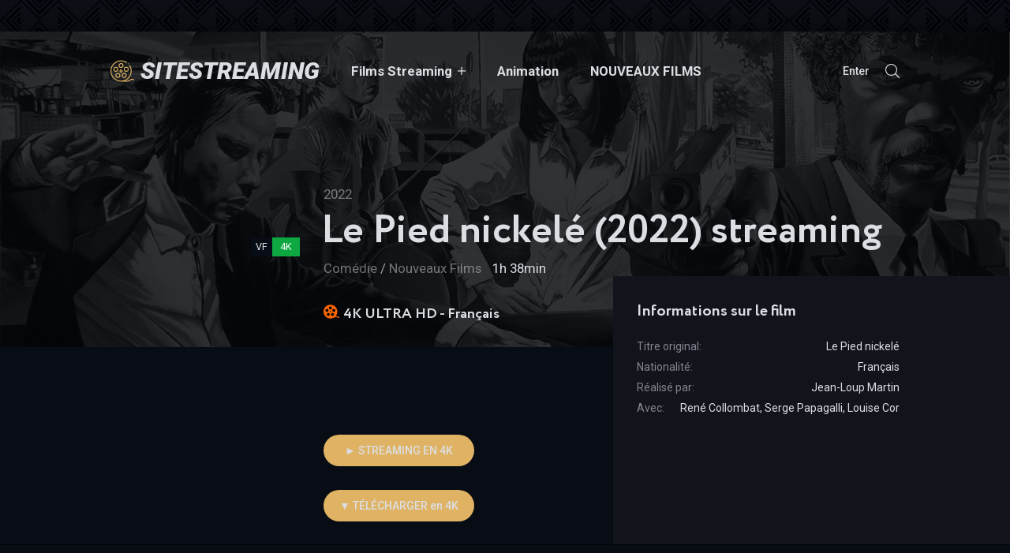

--- FILE ---
content_type: text/html; charset=utf-8
request_url: https://sitestreaming.online/562-le-pied-nickele-2021.html
body_size: 7731
content:
<!DOCTYPE html>
<html lang="fr">
<head>
	<meta charset="utf-8">
<title>Le Pied nickelé (2022) Streaming VF en 4K Complet Gratuit</title>
<meta name="description" content="Regarder film Le Pied nickelé (2022) en streaming complet gratuit en VF ou VOSTFR. Voir film Le Pied nickelé complet en streaming et Téléchargement de manière illimitée sur SiteStreaming.">
<meta name="keywords" content="Le Pied nickelé (2022), Le Pied nickelé complet en streaming, Le Pied nickelé (2022) Streaming VF, film Le Pied nickelé (2022) en streaming">
<meta name="generator" content="DataLife Engine (http://dle-news.ru)">
<meta property="og:site_name" content="Film Streaming VF en 4K Complet Gratuit, Voir Films 2024">
<meta property="og:type" content="article">
<meta property="og:title" content="Le Pied nickelé (2022)">
<meta property="og:url" content="https://sitestreaming.online/562-le-pied-nickele-2021.html">
<meta property="og:image" content="https://streamingfilm.tube/uploads/posts/2021-11/1637172505_4480337.jpg">
<meta property="og:description" content="2021. Gabriel se réveille après un coma de trente-cinq ans. Il a hérité de la fortune des Pieds Nickelés, trio célèbre d'arnaqueurs. Pour la mériter, Gabriel qui découvre les réseaux sociaux et le smartphone, doit retrouver leurs trois paires de chaussures. S'ensuit un périple fait de rencontres de">
<link rel="search" type="application/opensearchdescription+xml" href="https://sitestreaming.online/index.php?do=opensearch" title="Film Streaming VF en 4K Complet Gratuit, Voir Films 2024">
<link rel="canonical" href="https://sitestreaming.online/562-le-pied-nickele-2021.html">
<link rel="alternate" type="application/rss+xml" title="Film Streaming VF en 4K Complet Gratuit, Voir Films 2024" href="https://sitestreaming.online/rss.xml">
	<meta name="viewport" content="width=device-width, initial-scale=1.0" />
	<meta name="theme-color" content="#111">
	<link rel="preload" href="/templates/sitestreaming/css/common.css" as="style">
	<link rel="preload" href="/templates/sitestreaming/css/styles.css" as="style">
	<link rel="preload" href="/templates/sitestreaming/css/engine.css" as="style">
	<link rel="preload" href="/templates/sitestreaming/css/fontawesome.css" as="style">
    <link rel="preload" href="/templates/sitestreaming/webfonts/Circe-Bold.woff" as="font" type="font/woff" crossorigin>
    <link rel="preload" href="/templates/sitestreaming/webfonts/fa-light-300.woff2" as="font" type="font/woff2" crossorigin>
	<link rel="shortcut icon" href="/templates/sitestreaming/images/favicon.png" />
	<link href="/templates/sitestreaming/css/common.css" type="text/css" rel="stylesheet" />
	<link href="/templates/sitestreaming/css/styles.css" type="text/css" rel="stylesheet" />
	<link href="/templates/sitestreaming/css/engine.css" type="text/css" rel="stylesheet" /> 
	<link href="/templates/sitestreaming/css/fontawesome.css" type="text/css" rel="stylesheet" />
	<link rel="preconnect" href="https://fonts.gstatic.com">
	<link href="https://fonts.googleapis.com/css2?family=Roboto:ital,wght@0,400;0,500;0,700;1,400;1,900&display=swap" rel="stylesheet"> 
    
    <meta name="google-site-verification" content="blt1cJGAdrjFLtArWjFQGTcFbjtOd22Bm6lrXlSQqrc" />
    <meta name="msvalidate.01" content="1D9C330D04FD5E05F278E8C8662224C7" />
    <meta name="google-site-verification" content="HKNAe19fzOqhDaBiN2Irpt042T2cj7_voE_lveT4Acw" />
    
          <script src="//sitestreaming.online/playerjs1.js" type="text/javascript"></script>
</head>

<body>

	<div class="wrapper">

		<div class="wrapper-container wrapper-main  wrapper-full">

			<header class="header">
				<div class="header__in d-flex ai-center">
					<a href="/" class="logo header__logo">SiteStreaming</a>
					<ul class="header__menu d-flex flex-grow-1 js-this-in-mobile-menu">
						<li class="submenu">
							<a href="/">Films Streaming</a>
							<ul class="header__menu-hidden">
									<li>	<a href="/action/">Action</a></li>
								<li><a href="/animation/">Animation</a></li>
								<li><a href="/arts-martiaux/">Arts Martiaux</a></li>
                              <li>  <a href="/aventure/">Aventure</a></li>
								<li><a href="/biopic/"> Biopic</a></li>
                               <li> <a href="/comedie/">Comédie</a></li>
								<li><a href="/comedie-dramatique/"> Comédie dramatique</a></li>
                                  <li><a href="/comedie-musicale/">Comédie musicale</a>
							</li>
                                      <li>
								
								<a href="/divers/"> Divers</a></li>
								<li><a href="/documentaire/"> Documentaire</a></li>
                                	<li><a href="/drame/"> Drame</a></li>
								<li><a href="/epouvante-horreur/">Epouvante-horreur</a></li>
                                    <li><a href="/erotique/"> Erotique</a></li>
								<li><a href="/espionnage/">  Espionnage</a></li>
                                <li>	<a href="/famille/">  Famille</a></li>
                              <li>  <a href="/fantastique/">  Fantastique</a>
							</li>
                        <li><a href="/guerre/">Guerre</a></li>
								<li><a href="/historique/">Historique</a></li>
								<li><a href="/musical/">Musical</a></li>
                                <li>	<a href="/policier/">Policier</a></li>
								<li><a href="/romance/">Romance</a></li>
							<li>	<a href="/science-fiction/">Science fiction</a></li>
                             <li>   <a href="/thriller/"> Thriller</a></li>
							<li>	<a href="/western/">Western</a>
							
							</li>
								
							</ul>
						</li>
						<li><a href="/animation/">Animation</a></li>
						<li><a href="/complet/">NOUVEAUX FILMS</a></li>
						
					</ul>
					<div class="header__btn-login js-show-login">Enter</div>
					
					
					<div class="header__btn-search js-toggle-search"><span class="fal fa-search"></span></div>
					<div class="header__btn-menu d-none js-show-mobile-menu"><span class="fal fa-bars"></span></div>
					<div class="search-wrap d-none">
						<form id="quicksearch" method="post">
							<input type="hidden" name="do" value="search">
							<input type="hidden" name="subaction" value="search">
							<div class="search-wrap__in">
								<input id="story" name="story" placeholder="Recherche du site... " type="text" autocomplete="off">
								<button type="submit"><span class="fal fa-search"></span></button>
							</div>
						</form>
					</div>
				</div>
			</header>

			<!-- END HEADER -->

			<main class="content">
				
				
				
				
				<div id='dle-content'><article class="page ignore-select">
    
<div class="page__main">
		<header class="page__header d-flex fd-column">
			<h1>Le Pied nickelé (2022) streaming</h1>
			<div class="page__poster img-fit-cover">
				<img data-src="https://streamingfilm.tube/uploads/posts/2021-11/medium/1637172505_4480337.jpg" src="/templates/sitestreaming/images/no-img.png"  rel="nofollow">
				<div class="poster-item__label"><span>VF</span>4K</div>
			</div>
			 <div class="page__year order-first">  <a href="https://sitestreaming.online/xfsearch/year/2022/">2022</a></div>
			<div class="page__meta">
				<span class="page__meta-item page__meta-item--genres"><a href="https://sitestreaming.online/comedie/">Comédie</a> / <a href="https://sitestreaming.online/complet/">Nouveaux Films‎</a></span>
				<span class="page__meta-item page__meta-item--duration">1h 38min</span>
			</div>
           
		</header>
		<div class="page__cols page__cols--first d-flex">
			<div class="page__col-left flex-grow-1 d-flex fd-column">
				<div class="page__ratings d-flex ai-center">
					<div class="page__rating-item page__rating-item--critics"><span></span> <div>4K ULTRA HD - Français</div></div>
					<div class="page__rating-item page__rating-item--audience flex-grow-1">
						
					</div>
                    
                    <div class="page__rating-stars">
					
					</div>
				</div>
					
				<div class="page__info-subinfo flex-grow-1">
					<div class="line-clamp">
				
					</div>
				</div>
				<div class="page__main-btns d-flex jc-space-between icon-at-left">
					
					  	<div class="page__watch-btn "><span class=""></span><a href="/streaming.php" target="_blank"  rel="nofollow"    >► STREAMING EN 4K</a></div>
                    
                    
				</div>
                	<div class="page__main-btns d-flex jc-space-between icon-at-left">
					
				
                    
                    	<div class="page__watch-btn "><span class=""></span><a href="/dow.php" target="_blank"  rel="nofollow"    >▼ TÉLÉCHARGER en 4K</a></div>
				</div>
			</div>
		
				<div class="page__details">
					<h3 class="page__subtitle">Informations sur le film </h3>
					<ul class="page__details-list">
                        	<li><span>Titre original:</span> <span> Le Pied nickelé</span></li>
						<li><span>Nationalité:</span> <span> <a href="https://sitestreaming.online/xfsearch/country/Fran%C3%A7ais/">Français</a></span></li>
						<li><span>Réalisé par:</span> <span><a href="https://sitestreaming.online/xfsearch/director/Jean-Loup%20Martin/">Jean-Loup Martin</a></span></li>
                        <li><span>Avec:</span> <span><a href="https://sitestreaming.online/xfsearch/actors/Ren%C3%A9%20Collombat/">René Collombat</a>, <a href="https://sitestreaming.online/xfsearch/actors/Serge%20Papagalli/">Serge Papagalli</a>, <a href="https://sitestreaming.online/xfsearch/actors/Louise%20Cor/">Louise Cor</a></span></li>
					</ul>
				</div>
			</div>
		</div>
	</div>
	
	<div class="page__cols page__cols--second d-flex">
		<div class="page__col-left flex-grow-1">
			<h2 class="page__subtitle">Le Pied nickelé (2022) streaming VF</h2>
			<div class="page__text full-text clearfix js-hide-text" data-rows="6"><p>2021. Gabriel se réveille après un coma de trente-cinq ans. Il a hérité de la fortune des Pieds Nickelés, trio célèbre d'arnaqueurs. Pour la mériter, Gabriel qui découvre les réseaux sociaux et le smartphone, doit retrouver leurs trois paires de chaussures. S'ensuit un périple fait de rencontres de personnages se comportant comme de véritables pieds nickelés.</p></div>
			<div class="page__player tabs-block">
				<div class="page__player-controls d-flex ai-center">
					<div class="tabs-block__select d-flex flex-grow-1">
						<span>STREAMING EN 4K</span> 
						<span>BANDE-ANNONCE</span>
					</div>
					<div class="page__complaint">
						
					</div>
				</div>
				<div class="tabs-block__content d-none video-inside video-responsive1">
			<div class="tabs-b video-box">
							    <div id="film"></div>

<script>
    var player = new Playerjs({id:"film",  poster:"https://streamingfilm.tube/uploads/posts/2021-11/medium/1637172505_4480337.jpg", file:"https://sitestreaming.online/Universal.mp4", title:"Le Pied nickelé (2022)"});
</script>

				</div>
				</div>
				<div class="tabs-block__content d-none video-inside video-responsive">
					<iframe width="560" height="315" data-src="https://www.youtube.com/embed/TOjgJGh1OH8?rel=0" frameborder="0" allowfullscreen></iframe>
				</div>
				
				<div class="page__player-bottom d-flex ai-center">
					<div class="page__share flex-grow-1">
						<div class="ya-share2" data-services="vkontakte,facebook,odnoklassniki,viber,whatsapp,telegram" data-counter="ig"></div>
					</div>
					<div class="page__rating-stars">
					
					</div>
				</div>
				<div class="page__caption">
					Sur cette page, vous pouvez regarder  film Le Pied nickelé (2022) streaming en ligne!. 
					Voir Le Pied nickelé streaming VF – VOSTFR Complet Gratuit et Télécharger de bonne qualité Full HD, Ultra HD 4K, depuis votre téléphone Android, iphone ou pc à tout moment. 
				</div>
			</div>
			
		</div>
		<div class="page__col-right">
			<h3 class="page__subtitle">BANDE-ANNONCE</h3>
			<div class="page__btn-trailer img-fit-cover js-show-trailer">
				<div class="fal fa-play"></div>
				<img data-src="https://streamingfilm.tube/uploads/posts/2021-11/medium/1637172505_4480337.jpg" src="/templates/sitestreaming/images/no-img.png" rel="nofollow">
			</div>
		
			
			<div class="page__side-block">
				<h3 class="page__subtitle">Nouveaux films </h3>
				<div class="page__side-block-content d-grid">
					<a class="poster-item grid-item" href="https://sitestreaming.online/2162-fast-x-2023.html">
    <div class="poster-item__img img-fit-cover img-responsive img-responsive--portrait">
        <img data-src="https://streamingfilm.tube/uploads/posts/2022-10/medium/1667220063_5648907.jpg" src="/templates/sitestreaming/images/no-img.png"  rel="nofollow" class="owl-lazy">
    </div>
    <div class="poster-item__desc">
        <div class="poster-item__title">Fast X (2023)</div>

    </div>
</a><a class="poster-item grid-item" href="https://sitestreaming.online/1997-les-gardiens-de-la-galaxie-3-2022.html">
    <div class="poster-item__img img-fit-cover img-responsive img-responsive--portrait">
        <img data-src="https://streamingfilm.tube/uploads/posts/2023-01/medium/1674200182_4617031.webp" src="/templates/sitestreaming/images/no-img.png"  rel="nofollow" class="owl-lazy">
    </div>
    <div class="poster-item__desc">
        <div class="poster-item__title">Les Gardiens de la Galaxie 3 (2022)</div>

    </div>
</a>
				</div>
			</div>
			<div class="page__side-block">
				<h3 class="page__subtitle">Films populaires</h3>
				<div class="page__side-block-content page__side-block-content--counter">
					<a class="ftop-item d-flex ai-center" href="https://sitestreaming.online/2521-godzilla-x-kong-the-new-empire-2024-butywd.html">
    <div class="ftop-item__img img-fit-cover">
        <img data-src="https://streamingfilm.tube/uploads/posts/2023-05/medium/1684472065_godzilla20x20kong20teaser.jpg" src="/templates/sitestreaming/images/no-img.png"  rel="nofollow" class="owl-lazy">
    </div>
    <div class="ftop-item__desc flex-grow-1">
        <div class="ftop-item__title line-clamp poster-item__title">Godzilla x Kong: The New Empire (2024)</div>
        <div class="ftop-item__meta poster-item__meta"> Action / Fantastique / Science fiction  / Nouveaux Films‎</div>
    </div>
</a><a class="ftop-item d-flex ai-center" href="https://sitestreaming.online/2229-furiosa-2024-7.html">
    <div class="ftop-item__img img-fit-cover">
        <img data-src="https://streamingfilm.tube/uploads/posts/2024-01/medium/1705515792_1645612.jpg" src="/templates/sitestreaming/images/no-img.png"  rel="nofollow" class="owl-lazy">
    </div>
    <div class="ftop-item__desc flex-grow-1">
        <div class="ftop-item__title line-clamp poster-item__title">Furiosa: une saga Mad Max (2024)</div>
        <div class="ftop-item__meta poster-item__meta"> Action / Science fiction  / Nouveaux Films‎</div>
    </div>
</a><a class="ftop-item d-flex ai-center" href="https://sitestreaming.online/2319-madame-web-2024.html">
    <div class="ftop-item__img img-fit-cover">
        <img data-src="https://streamingfilm.tube/uploads/posts/2024-01/medium/1705431546_2179240.jpg" src="/templates/sitestreaming/images/no-img.png"  rel="nofollow" class="owl-lazy">
    </div>
    <div class="ftop-item__desc flex-grow-1">
        <div class="ftop-item__title line-clamp poster-item__title">Madame Web (2024)</div>
        <div class="ftop-item__meta poster-item__meta"> Action / Fantastique / Nouveaux Films‎</div>
    </div>
</a><a class="ftop-item d-flex ai-center" href="https://sitestreaming.online/2832-a-quiet-place-day-one-2024u6sd.html">
    <div class="ftop-item__img img-fit-cover">
        <img data-src="https://streamingfilm.tube/uploads/posts/2023-08/medium/1691732181_7d99bbe7bcc44024866e77c5947038a0.jpg" src="/templates/sitestreaming/images/no-img.png"  rel="nofollow" class="owl-lazy">
    </div>
    <div class="ftop-item__desc flex-grow-1">
        <div class="ftop-item__title line-clamp poster-item__title">A Quiet Place: Day One  (2024)</div>
        <div class="ftop-item__meta poster-item__meta"> Drame / Thriller  / Epouvante-horreur  / Nouveaux Films‎</div>
    </div>
</a><a class="ftop-item d-flex ai-center" href="https://sitestreaming.online/378-argylle-2024.html">
    <div class="ftop-item__img img-fit-cover">
        <img data-src="https://streamingfilm.tube/uploads/posts/2021-11/medium/1636098181_2584928.jpg" src="/templates/sitestreaming/images/no-img.png"  rel="nofollow" class="owl-lazy">
    </div>
    <div class="ftop-item__desc flex-grow-1">
        <div class="ftop-item__title line-clamp poster-item__title">Argylle (2024)</div>
        <div class="ftop-item__meta poster-item__meta"> Espionnage / Thriller  / Action / Nouveaux Films‎</div>
    </div>
</a>
				</div>
			</div>
			
		</div>
	</div>
	
	

	<div class="sect sect--bg sect--last">
		<h3 class="sect__title sect__header"><span class="fal fa-layer-plus"></span>Regarder des films similaires en ligne </h3>
		<div class="sect__content d-grid">
			<a class="poster-item grid-item" href="https://sitestreaming.online/223-je-laime-a-mentir-2021.html">
    <div class="poster-item__img img-fit-cover img-responsive img-responsive--portrait">
        <img data-src="https://streamingfilm.tube/uploads/posts/2021-10/medium/1635332825_1940595.jpg"  rel="nofollow" src="/templates/sitestreaming/images/no-img.png" >
    </div>
    <div class="poster-item__desc">
        <div class="poster-item__title">Je l’aime à mentir (2021)</div>

    </div>
</a><a class="poster-item grid-item" href="https://sitestreaming.online/332-great-white-2021.html">
    <div class="poster-item__img img-fit-cover img-responsive img-responsive--portrait">
        <img data-src="https://streamingfilm.tube/uploads/posts/2021-11/medium/1635791263_1896677.jpg"  rel="nofollow" src="/templates/sitestreaming/images/no-img.png" >
    </div>
    <div class="poster-item__desc">
        <div class="poster-item__title">Great White (2021)</div>

    </div>
</a><a class="poster-item grid-item" href="https://sitestreaming.online/348-come-away-2021.html">
    <div class="poster-item__img img-fit-cover img-responsive img-responsive--portrait">
        <img data-src="https://streamingfilm.tube/uploads/posts/2021-11/medium/1635843679_2531847.jpg"  rel="nofollow" src="/templates/sitestreaming/images/no-img.png" >
    </div>
    <div class="poster-item__desc">
        <div class="poster-item__title">Come Away (2021)</div>

    </div>
</a><a class="poster-item grid-item" href="https://sitestreaming.online/14-la-fracture-2021-6d.html">
    <div class="poster-item__img img-fit-cover img-responsive img-responsive--portrait">
        <img data-src="https://streamingfilm.tube/uploads/posts/2021-10/medium/1635015781_2904334.jpg"  rel="nofollow" src="/templates/sitestreaming/images/no-img.png" >
    </div>
    <div class="poster-item__desc">
        <div class="poster-item__title">La Fracture (2021)</div>

    </div>
</a>
		</div>
	</div>

	<div class="d-none" id="page__trailer" title="BANDE-ANNONCE">
		<div class="page__trailer video-responsive">
			<iframe width="560" height="315" data-src="https://www.youtube.com/embed/TOjgJGh1OH8?rel=0" frameborder="0" allowfullscreen></iframe>
		</div>
	</div>

</article>
<div id="dle-ajax-comments"></div>
<form  method="post" name="dle-comments-form" id="dle-comments-form" ><div class="form add-comments-form ignore-select" id="add-comments-form">

	<div class="form__row form__row--without-label">
		<div class="form__content form__textarea-inside"><script>
	var text_upload = "Upload files and images";
	var dle_quote_title  = "Quote:";
</script>
<div class="wseditor dlecomments-editor"><textarea id="comments" name="comments" style="width:100%;height:260px;"></textarea></div></div>
	</div>
	
	
	<div class="form__row form__row--protect message-info d-none">
		<div class="form__caption">
			<label class="form__label form__label--important" for="sec_code">Введите код с картинки:</label>
		</div>
		<div class="form__content form__content--sec-code">
			<input class="form__input" type="text" name="sec_code" id="sec_code" placeholder="Впишите код с картинки" maxlength="45" required />
			<a onclick="reload(); return false;" title="reload, if the code cannot be seen" href="#"><span id="dle-captcha"><img src="/engine/modules/antibot/antibot.php" alt="reload, if the code cannot be seen" width="160" height="80"></span></a>
		</div>
	</div>
	
	
	<div class="form__row form__row--without-label">
		<div class="form__content d-flex jc-space-between">
			<button class="btn add-comments-form__btn" name="submit" type="submit">Отправить</button>
			
			<input class="form__input add-comments-form__input flex-grow-1" type="text" maxlength="35" name="name" id="name" placeholder="Ваше имя" />
			<input class="form__input add-comments-form__input flex-grow-1" type="text" maxlength="35" name="mail" id="mail" placeholder="Ваш e-mail (необязательно)" />
			
		</div>
	</div>

</div>

		<input type="hidden" name="subaction" value="addcomment">
		<input type="hidden" name="post_id" id="post_id" value="562"><input type="hidden" name="user_hash" value="ce96bbac002ce2c534ab66ac827ad0e51ace2300"></form></div>
			</main>

			<footer class="footer">
				<ul class="footer__menu-one d-flex">
					<li><a href="/">Site Streaming</a></li>
					
				</ul>
				<ul class="footer__menu-two d-flex ai-center">
					
					
					<li>© 2024 SiteStreaming.online</li>
				</ul>
			</footer>

			<!-- END FOOTER -->

		</div>

		<!-- END WRAPPER-MAIN -->

	</div>

	<!-- END WRAPPER -->

	

<div class="login login--not-logged d-none">
	<div class="login__header d-flex jc-space-between ai-center">
		<div class="login__title stretch-free-width ws-nowrap">Enter </div>
		<div class="login__close"><span class="fal fa-times"></span></div>
	</div>
	<form method="post">
	<div class="login__content">
		<div class="login__row">
			<div class="login__caption">login:</div>
			<div class="login__input"><input type="text" name="login_name" id="login_name" placeholder="login"/></div>
			<span class="fal fa-user"></span>
		</div>
		<div class="login__row">
	
			<div class="login__input"><input type="password" name="login_password" id="login_password" placeholder="password" /></div>
			<span class="fal fa-lock"></span>
		</div>
		<label class="login__row checkbox" for="login_not_save">
		
		
		</label>
		<div class="login__row">
			<button onclick="submit();" type="submit" title="Enter">Enter</button>
			<input name="login" type="hidden" id="login" value="submit" />
		</div>
	</div>
	<div class="login__social">
	
		<div class="login__social-btns">
		
		</div>
	</div>
	</form>
</div>

	
<script src="/engine/classes/min/index.php?g=general3&amp;v=e97bb"></script>
<script src="/engine/classes/min/index.php?f=engine/classes/js/jqueryui3.js,engine/classes/js/dle_js.js,engine/classes/js/lazyload.js,engine/classes/masha/masha.js,engine/editor/jscripts/tiny_mce/tinymce.min.js&amp;v=e97bb" defer></script>
	<script src="/templates/sitestreaming/js/libs.js"></script>
	<script>
<!--
var dle_root       = '/';
var dle_admin      = '';
var dle_login_hash = 'ce96bbac002ce2c534ab66ac827ad0e51ace2300';
var dle_group      = 5;
var dle_skin       = 'sitestreaming';
var dle_wysiwyg    = '2';
var quick_wysiwyg  = '2';
var dle_min_search = '4';
var dle_act_lang   = ["Yes", "No", "Enter", "Cancel", "Save", "Delete", "Loading. Please, wait..."];
var menu_short     = 'Quick edit';
var menu_full      = 'Full edit';
var menu_profile   = 'View profile';
var menu_send      = 'Send message';
var menu_uedit     = 'Admin Center';
var dle_info       = 'Information';
var dle_confirm    = 'Confirm';
var dle_prompt     = 'Enter the information';
var dle_req_field  = ["Fill the name field", "Fill the message field", "Fill the field with the subject of the message"];
var dle_del_agree  = 'Are you sure you want to delete it? This action cannot be undone';
var dle_spam_agree = 'Are you sure you want to mark the user as a spammer? This will remove all his comments';
var dle_c_title    = 'Send a complaint';
var dle_complaint  = 'Enter the text of your complaint to the Administration:';
var dle_mail       = 'Your e-mail:';
var dle_big_text   = 'Highlighted section of text is too large.';
var dle_orfo_title = 'Enter a comment to the detected error on the page for Administration ';
var dle_p_send     = 'Send';
var dle_p_send_ok  = 'Notification has been sent successfully ';
var dle_save_ok    = 'Changes are saved successfully. Refresh the page?';
var dle_reply_title= 'Reply to the comment';
var dle_tree_comm  = '0';
var dle_del_news   = 'Delete article';
var dle_sub_agree  = 'Do you really want to subscribe to this article’s comments?';
var dle_captcha_type  = '0';
var dle_share_interesting  = ["Share a link to the selected text", "Twitter", "Facebook", "Вконтакте", "Direct Link:", "Right-click and select «Copy Link»"];
var DLEPlayerLang     = {prev: 'Previous',next: 'Next',play: 'Play',pause: 'Pause',mute: 'Mute', unmute: 'Unmute', settings: 'Settings', enterFullscreen: 'Enable full screen mode', exitFullscreen: 'Disable full screen mode', speed: 'Speed', normal: 'Normal', quality: 'Quality', pip: 'PiP mode'};
var allow_dle_delete_news   = false;
var dle_search_delay   = false;
var dle_search_value   = '';
jQuery(function($){

	
	
	tinyMCE.baseURL = dle_root + 'engine/editor/jscripts/tiny_mce';
	tinyMCE.suffix = '.min';

	tinymce.init({
		selector: 'textarea#comments',
		language : "en",
		element_format : 'html',
		width : "100%",
		height : 260,
		
		plugins: ["link image lists paste quickbars dlebutton noneditable"],
		
		draggable_modal: true,
		toolbar_mode: 'floating',
		contextmenu: false,
		relative_urls : false,
		convert_urls : false,
		remove_script_host : false,
		browser_spellcheck: true,
		extended_valid_elements : "div[align|style|class|contenteditable],b/strong,i/em,u,s,p[align|style|class|contenteditable]",
		quickbars_insert_toolbar: '',
		quickbars_selection_toolbar: 'bold italic underline | dlequote dlespoiler dlehide',
		
	    formats: {
	      bold: {inline: 'b'},
	      italic: {inline: 'i'},
	      underline: {inline: 'u', exact : true},
	      strikethrough: {inline: 's', exact : true}
	    },
		
		paste_as_text: true,
		elementpath: false,
		branding: false,
		
		dle_root : dle_root,
		dle_upload_area : "comments",
		dle_upload_user : "",
		dle_upload_news : "0",
		
		menubar: false,
		noneditable_editable_class: 'contenteditable',
		noneditable_noneditable_class: 'noncontenteditable',
		image_dimensions: false,
		
		
		toolbar: "bold italic underline | alignleft aligncenter alignright | bullist numlist | dleemo link dleleech  | dlequote dlespoiler dlehide",
		content_css : dle_root + "engine/editor/css/content.css"

	});
$('#dle-comments-form').submit(function() {
	doAddComments();
	return false;
});
FastSearch();
});
//-->
</script>
	<script async src="https://yastatic.net/share2/share.js"></script>
	

    <!-- Yandex.Metrika counter -->
<script type="text/javascript" >
   (function(m,e,t,r,i,k,a){m[i]=m[i]||function(){(m[i].a=m[i].a||[]).push(arguments)};
   m[i].l=1*new Date();k=e.createElement(t),a=e.getElementsByTagName(t)[0],k.async=1,k.src=r,a.parentNode.insertBefore(k,a)})
   (window, document, "script", "https://mc.yandex.ru/metrika/tag.js", "ym");

   ym(85687985, "init", {
        clickmap:true,
        trackLinks:true,
        accurateTrackBounce:true
   });
</script>
<noscript><div><img src="https://mc.yandex.ru/watch/85687985" style="position:absolute; left:-9999px;" alt="" /></div></noscript>
<!-- /Yandex.Metrika counter -->
    
<script defer src="https://static.cloudflareinsights.com/beacon.min.js/vcd15cbe7772f49c399c6a5babf22c1241717689176015" integrity="sha512-ZpsOmlRQV6y907TI0dKBHq9Md29nnaEIPlkf84rnaERnq6zvWvPUqr2ft8M1aS28oN72PdrCzSjY4U6VaAw1EQ==" data-cf-beacon='{"version":"2024.11.0","token":"3621982065ab44c292687c1e8f9ae6a9","r":1,"server_timing":{"name":{"cfCacheStatus":true,"cfEdge":true,"cfExtPri":true,"cfL4":true,"cfOrigin":true,"cfSpeedBrain":true},"location_startswith":null}}' crossorigin="anonymous"></script>
</body>
</html>

<!-- DataLife Engine Copyright SoftNews Media Group (http://dle-news.ru) -->


--- FILE ---
content_type: text/css
request_url: https://sitestreaming.online/templates/sitestreaming/css/styles.css
body_size: 9083
content:
/* BASIC LAYOUT
----------------------------------------------- */
.wrapper {min-width: 320px; position: relative; padding-top: var(--brand-padding); padding-bottom: 40px;}
.wrapper-container {max-width: var(--maximum-width); margin: 0 auto; position: relative; z-index: 20;}
.wrapper-main {background-color: var(--bg); box-shadow: 0 0 40px rgba(0,0,0,0.8);}
.header {padding: 0 var(--main-indent); color: var(--tt); background-blend-mode: luminosity;
	background: var(--bg-3) url(../images/bg-1.jpg) center center / cover no-repeat; position: relative;}
.header__in {padding: 20px 0; position: relative; z-index: 10;}
.content {padding: 60px var(--main-indent); min-height: 100vh;}
.footer {padding: 50px var(--main-indent); color: var(--tt-sub); border-top: 1px solid var(--bg-3);}
	
#scrolltop {position: fixed; width: 60px; height: 60px; line-height: 60px; right: 10px; bottom: 10px;
	z-index: 990; display: none; background-color: var(--bg); color: var(--tt-sub); 
	cursor: pointer; font-size: 24px; border-radius: 50%; text-align: center; box-shadow: 0 5px 10px rgba(0,0,0,0.6);}


/* HEADER, NAV
----------------------------------------------- */
.logo {padding-left: 38px; display: inline-block; font-weight: 900; font-style: italic; font-size: 30px;
	background: url(../images/logo.svg) 0 center / 30px no-repeat; 
	color: var(--tt) !important; text-transform: uppercase; height: 40px; line-height: 40px;}
.header__menu > li {margin-left: 40px; position: relative;}
.header__menu > li > a {height: 60px; color: var(--tt);
	font-size: 1.2em; font-weight: 700; display: flex; align-items: center;}
.header__menu-hidden {background-color: var(--bg); box-shadow: 0 20px 20px rgba(0,0,0,0.6); 
	position: absolute; left: -20px; top: 100%; padding: 30px; z-index: 50; width: 620px; 
	visibility: hidden; opacity: 0; transform: translateY(30px); column-width: 160px; column-gap: 20px;}
.header__menu-hidden::before {content: ''; border: 8px solid transparent; border-bottom-color: var(--bg); 
	position: absolute; bottom: 100%; left: 16px;}
.header__menu-hidden a {display: block; padding: 10px;}
.header__menu-hidden a:hover {background-color: var(--bg-3); color: var(--accent);}
.header__menu > li:hover > a, .header__btn-search:hover, .header__btn-search.is-active, 
.header__btn-login:hover, a.sect__link:hover, .footer a:hover {color: var(--accent);}
.header__menu > li:hover .header__menu-hidden {visibility: visible; opacity: 1; transform: translateY(0px);}
.submenu > a:after {content:"\f067"; font-weight: 300; font-family:'Font Awesome 5 Pro'; margin-left:7px; 
	transition: all .2s; display: inline-block; font-size: 0.8em;}
li.submenu:hover > a:after {transform: rotate(-180deg) !important}
.header__btn-search {font-size: 18px; cursor: pointer; width: 18px; text-align: center; margin-left: 20px;}
.header__btn-login {cursor: pointer; font-weight: 500;}
.header__btn-register, .sect-desc__btn-register {display: flex; justify-content: center; align-items: center; 
	border: 1px solid var(--accent); color: var(--accent); font-weight: 500; 
	padding: 0 20px; margin-left: 20px; height: 40px; border-radius: 20px;}
.search-wrap {position:relative; width: 100%; margin-top: 20px;}
.search-wrap__in input, .search-wrap__in input:focus {padding: 0 30px 0 76px; border-radius: 30px; 
	background: #ebe9ea; box-shadow: none; color: #000; height: 60px; line-height: 60px; font-style: italic;}
.search-wrap__in input:not(:focus)::placeholder {color: #000; opacity: 0.5; font-size: 15px;} 
.search-wrap__in button {position:absolute; left: 0; top: 10px; width: 76px; padding: 0; 
	background: none; color: var(--tt-contrast); font-size: 24px;}
.hero {padding: 70px 0 140px 0; line-height: 1.5; position: relative; z-index: 5; text-align: center;}
.hero__title {font-size: 50px; font-weight: 700;}
.hero p {opacity: 0.6; margin-top: 5px; font-size: 1.4em;}
.hero__search {max-width: 460px; margin-left: auto; margin-right: auto; margin-top: 60px;}


/* SECTION
----------------------------------------------- */
.sect + .sect {margin-top: 60px;}
.sect--last {margin-bottom: -60px;}
.sect--bg {margin-left: var(--main-indent-negative); margin-right: var(--main-indent-negative); 
	padding: 60px var(--main-indent); background: var(--bg-2);}
.sect__header {margin-bottom: 20px;}
.sect__title {font-size: 25px; font-weight: 700; line-height: 1.1;}
.sect__title .fal {color: var(--accent); margin-right: 10px;}
.sect__subtitle {font-size: 22px; font-weight: 700;}
.sect__link {margin-left: 20px; color: var(--tt-sub); font-weight: 500; font-size: 1.1em;}
.sect-desc {margin-left: var(--main-indent-negative); margin-right: var(--main-indent-negative); 
	padding: 100px var(--main-indent); color: var(--tt); margin-top: 0 !important; background-blend-mode: luminosity;
	background: var(--bg-3) url(../images/bg-2.jpg) center center / cover no-repeat; position: relative;}
.sect-desc::before, .header::before, .page__btn-trailer::after {content: ''; position: absolute; 
	left: 0; top: 0; right: 0; bottom: 0; background: var(--bg-3); opacity: 0.8;}
.sect-desc__col {width: calc((100% - 60px)/2); position: relative; z-index: 1;}
.sect-desc h1, .sect-desc h2, .sect-desc h3 {font-size: 30px; margin-bottom: 13px;}
.sect-desc p, .sect-desc ul {opacity: 0.6; line-height: 1.5; margin-bottom: 19px; font-size: 1.2em; font-weight: 400;}
.sect-desc ul  {opacity: 1; margin-left: 20px; line-height: 1.7;}
.sect-desc ul li {position: relative; padding-left: 25px;}
.sect-desc ul li::before {content:"\f00c"; font-weight: 300; font-family:'Font Awesome 5 Pro'; 
	color: var(--accent); position: absolute; left: 0; top: 0;}
.sect-desc__btn-login {font-weight: 500; font-size: 1.1em;}
.sect-desc p a, .sect-desc__btn-login a {color: var(--accent);}
.sect-desc__in {position: relative; z-index: 1;}
.sect-desc--category {margin-top: 60px !important;}
.speedbar {font-size: 10px; color: var(--tt-sub); margin-bottom: 20px; text-transform: uppercase;}
.speedbar a:after {color: var(--tt); display: inline; content: '/'; margin: 0 5px;}
.speedbar a:hover {text-decoration: underline;}
.sect--top {margin-top: -60px; padding-top: 20px; padding-bottom: 20px;}
.sect--top .d-grid {grid-template-columns: repeat(auto-fill,minmax(100px,1fr)); grid-gap: 10px 10px;}
.sect--top .d-grid .poster-item__title {font-size: 1em;}


/* POSTER ITEM
----------------------------------------------- */
.poster-item {display: block; position: relative;}
.poster-item__desc {position: absolute; left: 0; top: 0; right: 0; bottom: 0; z-index: 10; 
	text-align: center; color: var(--tt-contrast); padding: 20px; line-height: 1.4; opacity: 0;}
.poster-item__title {font-weight: 700; font-size: 1.3em; margin-top: 10px; word-wrap: break-word;}
.poster-item::before {content: ''; background: var(--accent); opacity: 0; 
	position: absolute; left: 0; top: 0; right: 0; bottom: 0; z-index: 5;}
@media screen and (min-width: 760px) {
	.poster-item:hover::before {opacity: 0.8;}
	.poster-item:hover .poster-item__desc {opacity: 1;}
}
.poster-item--big {grid-row: span 2; grid-column: span 2; min-height: 180px;}
.poster-item--big .poster-item__img {height: 100%; padding: 0;}
.poster-item--big .poster-item__title {font-size: 2.6em;}


/* FOOTER, PAGINATION
----------------------------------------------- */
.footer__menu-one li {font-weight: 700; font-size: 1.2em; margin-right: 30px; margin-bottom: 20px;}
.footer__menu-two li a {color: var(--tt-sub); margin-right: 30px;}
.footer__menu-one li:last-child, .footer__menu-two li:last-child {margin-right: 0;}

.pagination {text-align: center; padding-top: 0px;}
.pagination__btn-loader a, .pagination__btn-loader span {display: inline-flex; justify-content: center; align-items: center; 
	height: 60px; padding: 0 50px; border: 1px solid var(--accent); color: var(--accent); 
	border-radius: 30px; font-weight: 500; font-size: 1.1em;}
.pagination__btn-loader::before, .pagination__btn-loader::after {content: ''; flex: 1 1 0; min-width: 20px;
	height: 1px; background-color: var(--bg-3); margin-right: 40px;}
.pagination__btn-loader::after {margin: 0; margin-left: 40px;}
.pagination__pages:not(.pagination__pages--full) {padding-top: 10px; margin-bottom: -20px;}
.pagination__pages a, .pagination__pages span {display: inline-block; margin: 10px 5px 0 5px; line-height: 40px; 
	padding: 0 10px; min-width: 40px;  font-size: 18px; border: 1px solid var(--bg-3);}
.pagination__pages span:not(.nav_ext), .pagination__pages a:hover, .pagination__btn-loader a:hover, 
.header__btn-register:hover, .sect-desc__btn-register {background: var(--accent); color: var(--tt-contrast); border-color: var(--accent);}
.pagination__pages--full a, .pagination__pages--full span {line-height: 30px; min-width: 30px; font-size: 14px;}


/* INNER PAGE
----------------------------------------------- */
.page__cols--second {margin-bottom: 60px;}
.page__col-right {width: 300px; margin-left: 60px;}
.page__main {position: relative; padding-left: 270px; margin-bottom: 30px;}
.page__main::after {content: ''; background-color: var(--bg-3); height: 1px; position: absolute; 
	bottom: 0; left: var(--main-indent-negative); right: var(--main-indent-negative);}
.page__poster {width: 240px; height: 360px; position: absolute; left: 0; bottom: 30px;}
.page__header h1 {font-size: 50px; font-weight: 700; margin-left: -3px;}
.page__header h1 a {font-size: 16px; margin-left: 10px;}
.page__year {color: var(--tt-sub); font-size: 1.2em;}
.page__meta {font-size: 1.2em;}
.page__meta-item--genres {color: var(--tt-sub); margin-right: 10px;}
.page__ratings, .page__activity {height: 90px;}
.page__rating-item {font-weight: 700; margin-right: 20px;}
.page__rating-item > span {font-size: 11px; text-transform: uppercase; color: var(--tt-sub);}
.page__rating-item div {font-size: 18px; padding-left: 25px; height: 30px; line-height: 30px; margin-top: 5px;}
.page__rating-item--critics div {background: url(../images/kp.svg) 0 2px / 20px no-repeat;}
.page__rating-item--audience div {background: url(../images/popcorn.svg) 0 0 / 20px no-repeat; opacity: 0;}
.page__rating-stars-count {color: var(--tt-sub); text-align: right; padding: 5px 6px 0 0;}
.page__info-subinfo {margin: 30px 0 15px 0; line-height: 22px;}
.page__info-subinfo .line-clamp {height: 66px;}
.page__info-subinfo span {color: var(--tt-sub); margin-right: 3px;}
.page__fav a, .page__watch-btn {display: flex; align-items: center; justify-content: center; height: 40px; 
	cursor: pointer; border-radius: 20px; font-weight: 500; white-space: nowrap;}
.page__fav, .page__watch-btn {width: 48%; margin-bottom: 30px;}
.page__watch-btn {background-color: var(--accent); color: var(--tt-contrast);}
.page__fav a {border: 1px solid #444;}
.page__fav a:hover, .page__watch-btn:hover, .page__btn-comments:hover {background-color: var(--bg-3); color: var(--tt);}

.page__activity-item {height: 100%; position: relative; margin-right: 20px; 
	display: flex; flex-direction: column; justify-content: center;}
.page__activity-item div {font-size: 18px;}
.page__activity-item--comments div {color: var(--accent);}
.page__subtitle {margin-bottom: 22px; font-size: 20px; color: var(--accent);}
.page__details .page__subtitle {color: var(--tt);}
.page__details {padding: 30px; margin-left: -30px; background-color: var(--bg-2);
	margin-right: var(--main-indent-negative); padding-right: var(--main-indent);}
.page__details-list li > span:first-child {color: var(--tt-sub);}
.page__details-list li {display: flex;}
.page__details-list li + li {margin-top: 10px;}
.page__details-list li > span:last-child {text-align: right; flex: 1 1 0; max-width: 100%; min-width: 50px; 
	display: inline-block; margin-left: 20px; white-space: nowrap; overflow: hidden; text-overflow: ellipsis;}
.page__btn-trailer {cursor: pointer; height: 160px; margin-bottom: 2px;}
.page__btn-trailer .fal {position: absolute; z-index: 5; left: 50%; top: 50%; transform: translate(-50%,-50%); 
	display: flex; align-items: center; justify-content: center; border: 1px solid var(--tt-sub); 
	border-radius: 50%; width: 80px; height: 80px; font-size: 24px; color: var(--tt-sub); padding-left: 3px;}
.page__btn-trailer:hover .fal {background-color: var(--accent); border-color: var(--accent); color: var(--tt-contrast);}
.page__screenshots, .page__screenshots .xfieldimagegallery {grid-gap: 2px 2px;}
.page__screenshots a, .page__screenshots img, .page__screenshots li {height: 90px; display: block !important; 
	margin: 0 !important; max-width: 100% !important; width: 100%;}
.page__screenshots img {width: 100%; object-fit: cover;}

.page__player-controls {margin-top: 30px;}
.page__complaint a {color: var(--tt-sub); border-bottom: 1px dotted var(--tt-sub);}
.tabs-block__select span {cursor: pointer; display: inline-block;}
.tabs-block__select span {height: 40px; line-height: 40px; padding: 0 20px; 
	margin-right: 10px; background-color: var(--bg-3); color: var(--tt-sub);}
.tabs-block__select span.is-active, .tabs-block__select span:hover {background: var(--accent); color: var(--tt-contrast);}


/* TEXT BLOCK, TYPOGRAPHY, VIDEO BLOCK
----------------------------------------------- */
.full-text {line-height: 1.7; font-size: 15px; word-wrap: break-word;}
.full-text a {text-decoration: underline; color: #5278b1;}
.full-text img:not(.emoji), .full-text p, .full-text h1, .full-text h2, .full-text h3, .full-text h4, .full-text h5, 
.full-text > ul, .full-text > ol, .full-text table, .page__title {margin-bottom: 20px;}
.full-text > img[style*="left"], .full-text > .highslide img[style*="left"] {margin:0 10px 10px 0;}
.full-text > img[style*="right"], .full-text > .highslide img[style*="right"] {margin:0 0 10px 10px;}
.full-text > ul li, .full-text > ol li {padding-left: 60px; position: relative;}
.full-text > ul li:before {content: ''; width: 8px; height: 8px; border-radius: 50%; 
	border: 3px solid #fac40c; position: absolute; top: 4px; left: 34px;}
.full-text > ol {counter-reset: num;}
.full-text > ol li:before {content: counter(num); counter-increment: num; background-color: #fac40c; color: #000; 
	position: absolute; top: -2px; left: 17px; width: 24px; height: 30px; font-size: 14px; font-weight: 700;
	display: flex; justify-content: flex-end; align-items: center; padding-right: 6px; box-sizing: border-box;}
.full-text > ol li:after {content: ''; border: 10px solid transparent; border-left-color: #fac40c; 
	position: absolute; left: 41px; top: -2px; transform: scale(0.66,1.5); transform-origin: 0 0;}
.full-text > ul li + li, .full-text > ol li + li {margin-top: 10px;}
.full-text table, .video-inside > * {width:100%;}
.full-text table tr td {padding:10px; border:2px solid #fff;}
.full-text table tr:nth-child(2n+1) {background-color:#f2f6f9;} 
.full-text table tr:nth-child(1) {background-color:#cee0ed;}
.full-text table img:not(.emoji) {margin:0; max-width:350px}
.full-text > *:last-child {margin-bottom: 0;}
.video-responsive {padding-top: 60%; position: relative;}
.video-responsive1 {padding-top: 0%; position: relative;}
.video-responsive > iframe, .video-responsive > video {position: absolute; left: 0; top: 0; width: 100%; height: 100%;}
.full-text h1, .full-text h2, .full-text h3, .full-text h4, .full-text h5 {font-size: 22px;}


/* COMMENTS
----------------------------------------------- */
.show-comms {text-align: center;}
.show-comms > a {height: 30px; line-height: 28px; border-radius: 15px; padding: 0 15px; 
	font-size: 13px; display: inline-block; border: 1px solid #444;}
.page__comments-header {position: relative; padding-right: 50px;}
.page__btn-comments {cursor: pointer; position: absolute; right: 0; top: 50%; margin-top: -20px; 
	width: 40px; height: 40px; border-radius: 50%; border: 1px solid #444; font-size: 18px;}
.page__comments-title {font-size: 20px; margin-bottom: 20px; margin-top: 20px;}
.page__comments-info {font-size: 13px; margin-bottom: 15px; margin-top: -20px; 
	color: var(--tt-sub); line-height: 1.5;}
.page__comments-info .fal {color: #eb4d4b; margin-right: 6px;}
.page__comments-list22 {padding: 20px; padding-bottom: 0; border: 5px solid #e1ebf3;}
.page__comments-list--not-comments {padding: 0; border: 0;}
.add-comments-form.form {padding: 0; background: none; margin-bottom: 40px; display: none;}
.add-comments-form .form__input, .add-comments-form__input, .add-comments-form .form__textarea-inside textarea, 
.mass_comments_action select {box-shadow: inset 0 0 0 1px var(--bg-3); border-radius: 0;}
.add-comments-form__input {margin-left: 20px;}
.add-comments-form .d-none, .comments_subscribe + br {display: none;}
.mass_comments_action {display: flex; align-items: center; max-width: 800px; white-space: nowrap; margin-bottom: 20px;}
.mass_comments_action select {flex: 1 1 0; margin: 0 -8px 0 20px;}
.mass_comments_action .bbcodes {border-radius: 0; padding: 0 10px;}

.comment-item__title {font-weight: 700; font-size: 18px; margin-bottom: 20px;}
.comment-item {margin-bottom: 20px; padding-bottom: 15px; border-bottom: 1px solid var(--bg-3);}
.comment-item__img {width: 40px; height: 40px; border-radius: 50%; margin-right: 10px;}
.comment-item__letter {width: 100%; height: 100%; text-transform: uppercase; font-weight: 700; 
	position: absolute; left: 0; top: 0; z-index: 5; color: #fff; font-size: 18px;}
.comment-item__author {font-weight: 500; font-size: 14px;}
.comment-item__date {color: var(--tt-sub); margin-top: 4px; font-size: 13px;}
.comment-item__main {margin: 8px 0 6px 0;}
.comment-item__rating {white-space: nowrap; font-size: 13px;}
.comment-item__rating a {margin-left: 6px;}
.comment-item__rating a > span:first-child {color: #6ab04c; text-decoration: underline; font-weight: 400; margin-right: 2px;}
.comment-item__rating a:last-child > span:first-child {color: #eb4d4b;}
.comment-item__reply a {font-size: 13px; margin-right: 20px; color: var(--tt-sub);}
.comment-item__reply a .fal {margin-left: 5px;}
.comment-item__reply + .comment-item__reply a .fal {margin-left: 0; margin-right: 5px;}
.comment-item__controls {text-align: right; font-size: 13px; margin-right: -15px;}
.comment-item__controls li {display: inline-block; vertical-align: middle; margin: 0 0 0 10px; height: 16px; line-height: 16px;}
.comment-item__controls a:not(:hover) {color: var(--tt-sub);}
.comment-item__footer a:hover {text-decoration: underline;}
.comment-item__rating a:hover > span:first-child {text-decoration: none;}
.comment-item__controls .checkbox {transform: scale(0.8,0.8); margin-left: 5px;}


/* LOGIN
----------------------------------------------- */
.login {position: fixed; z-index: 999; left: 50%; top: 50%; transform: translate(-50%,-50%); overflow: hidden;
	background-color: var(--ui-bg); border-radius: 4px; width: 400px; 
	box-shadow: 0 0 0 10px rgba(255,255,255,0.2), 0 15px 45px rgba(0,0,0,1);}
.login__header {padding: 20px 40px; background-color: var(--ui-bg-darker);}
.login__title {font-size: 18px; font-weight: 500; padding: 1px 0; text-transform: capitalize;}
.login__close {cursor: pointer; font-size: 24px; opacity: 0.6; margin-left: 20px;}
.login__title a {border-bottom: 1px dotted var(--tt-sub); margin-left: 10px; font-weight: 400; color: var(--tt-sub);}
.login__content {padding: 20px 40px;}
.login__row {margin-bottom: 20px; position: relative; display: block; font-size: 14px; color: var(--tt-sub);}
.login__caption {font-size: 14px; color: var(--tt); margin-bottom: 10px;}
.login__caption a {text-decoration: underline; margin-left: 6px; color: var(--accent);}
.login__input input {padding-left: 40px;}
.login__row .fal {opacity: 0.5; position: absolute; left: 0; bottom: 0; line-height: 40px; width: 40px; text-align: center;}
.login__row button {width: 100%;}
.login__social {background-color: var(--ui-bg-darker); padding: 20px 40px; text-align: center;}
.login__social-caption {font-size: 11px; text-transform: uppercase; margin-bottom: 10px;}
.login__social-btns a {display:inline-block; margin: 0 3px; vertical-align:top;}
.login__social-btns img {display:block; width:30px; height: 30px; border-radius: 50%;}
.login__avatar {width: 40px; height: 40px; border-radius: 50%; margin-right: 10px;}
.login__menu {padding-left: 35px; padding-right: 35px; margin-bottom: -10px;}
.login__menu li {flex: 1 1 0; min-width: auto; max-width: 100%; margin: 0 5px 10px 5px;}
.login__menu a {display: block; border-radius: 6px; padding: 10px; text-align: center; white-space: nowrap;
	background-color: var(--ui-bg-darker); box-shadow: inset 0 0 10px rgba(0,0,0,0.1); font-size: 13px;}
.login__menu .fal {display: block; height: 30px; font-size: 24px; opacity: 0.3;}


/* ADAPTIVE, MOBILE MENU
----------------------------------------------- */
.overlay {position: fixed; z-index: 998; left: 0; top: 0; width: 100%; height: 100%; 
	opacity: 0.6; background-color: #000; cursor: pointer; display: none;}
.mobile-menu {width: 280px; height: 100%; overflow-x: hidden; overflow-y: auto;
	padding: 10px 20px; z-index: 999; position: fixed; left: -320px; top: 0; transition: left .4s; 
	background-color: var(--bg-3); color: var(--tt-contrast);}
.mobile-menu.is-active {left: 0;}
.mobile-menu-close {cursor: pointer; display: block; left: 280px; top: -40px; position: fixed; z-index: 999;
	width: 40px; height: 40px; line-height: 40px; text-align: center; font-size: 18px; opacity: 0;
	background-color: #e84e36; color: #fff; transition: top .4s, opacity .4s;}
.mobile-menu-close.is-active {top: 0px; opacity: 1;}
body.mobile-menu-is-opened {overflow: hidden; width: 100%; height: 100%;}
.mobile-menu .header__menu {margin: 0; padding: 0; display: block;}
.mobile-menu .header__menu > li {width: 100%; margin: 0; padding: 0;}
.mobile-menu .header__menu > li > a {height: 40px;}
.mobile-menu .header__menu-hidden {width: 100%; height: auto; display: block; position: relative; left: 0; top: 0;
	width: calc(100% + 40px); margin: 15px -20px; opacity: 1; visibility: visible; transform: none;}
.mobile-menu .header__menu-hidden {padding: 10px; column-width: 100px; column-gap: 0px;}

@media screen and (min-width: 760px) {
	.wrapper-full .header {height: 400px;}
	.page__main {margin-top: -264px;}
	.page__header, .page__year, .page__rating-item, .page__rating-item > span, .page__activity, 
	.page__meta-item--genres, .page__rating-stars-count, .page__header a {color: var(--tt);}
	.page__year, .page__meta-item--genres, .page__rating-item > span, .page__rating-stars-count, .page__header a {opacity: 0.7;}
	.page__activity-item {margin: 0; width: 50%; padding: 0 30px;}
	.page__activity-item::before {content: ''; position: absolute; left: 0; top: 0; right: 0; bottom: 0;  
		background: linear-gradient(to top, #000 0%, transparent 100%);}
	.page__activity-item--comments::before {background: linear-gradient(to top, #dfb363 0%, transparent 100%); opacity: 0.3;}
	.page__activity-item > * {position: relative; z-index: 5;}
	.page__header h1 {white-space: nowrap; overflow: hidden; text-overflow: ellipsis;}
}

@media screen and (max-width: 1220px) {
	body {background-image: none;}
	.wrapper {padding: 0;}
	.wrapper-container {max-width:1000px;}
	.header, .content, .footer {padding-left: 20px; padding-right: 20px;}
	.header__menu {display: none;}
	.header__logo {flex: 1 1 0; margin-right: 20px; max-width: 100%; min-width: 50px;}
	.header__btn-menu {cursor: pointer; font-size: 30px; margin-left: 20px; color: var(--accent);
		height: 40px; display: flex; align-items: center; justify-content: center;}
	.hero {padding: 30px 0  60px 0;}
	.sect-desc__col {width: 100%;}
	.sect-desc {padding-top: 30px; padding-bottom: 30px;}
	.sect--bg, .sect-desc {padding-left: 20px; padding-right: 20px; margin-left: -20px; margin-right: -20px;}
	.sect--top .d-grid {display: block; white-space: nowrap; overflow-y: hidden; overflow-x: auto;}
	.sect--top .d-grid .poster-item {width: 105px; margin-right: 10px; display: inline-block; white-space: normal;}

	.page__main {padding-left: 260px;}
	.page__main::after {left: -20px; right: -20px;}
	.page__details {margin-right: -20px; padding-right: 20px;}
}

@media screen and (max-width: 950px) {
	.wrapper-container {max-width:768px;}
	.hero__title {font-size: 30px; line-height: 1.2;}
	.hero p {font-size: 1.2em; margin-top: 10px;}
	.search-wrap {margin-top: 30px;}
	#scrolltop {width: 40px; height: 40px; line-height: 40px; font-size: 18px;}
	.footer__menu-one, .footer__menu-two {justify-content: center;}
	.footer__menu-one li, .footer__menu-two li {flex: 1 1 0; min-width: auto;
		white-space: nowrap; margin: 0 5px 10px 5px !important; text-align: center;}
	.footer__menu-two li a {margin-right: 0;}
	.footer__menu-one {padding-bottom: 20px; font-size: 0.9em;}
	.footer {padding-top: 30px; padding-bottom: 20px;}
	.sect-desc h1, .sect-desc h2, .sect-desc h3 {font-size: 20px;}
	
	.page__cols--first .page__col-right {display: none;}
	.page__cols--second .page__col-right {width: 100%; margin: 0; margin-top: 20px;}
}

@media screen and (max-width: 760px) {
	.wrapper-container {max-width:640px;}
	.pagination__btn-loader::before {margin-right: 20px;}
	.pagination__btn-loader::after {margin-left: 20px;}
	.pagination__btn-loader a, .pagination__btn-loader span {padding: 0 30px;}
	.header__btn-register {display: none;}
	.header, .sect-desc {background-image: none;}

	.wrapper-full .header {min-height: 350px;}
	.page__main {margin-top: -270px;}
	.wrapper-full .header .search-wrap {margin-top: 10px;}
	.page__header h1 {font-size: 30px; text-align: center; color: var(--tt);}
	.page__year1, .page__complaint, .page__meta1 {display: none;}
	.page__info-subinfo {margin-top: 0;}
	.page__info-subinfo .line-clamp {height: auto;}
	.page__main {padding-left: 0;}
	.page__poster {position: relative; left: 0; bottom: 0; width: 200px; height: 300px; margin: 15px auto 0 auto;}
	.tabs-block__select span {white-space: nowrap; flex: 1 1 0; max-width: 100%; min-width: auto; 
		text-align: center; margin: 0; border-radius: 0; padding: 0 10px;}
	.page__player {margin-left: -20px; margin-right: -20px;}

	.page__text .quote, .page__subscribe {margin-left: -20px; margin-right: -20px; padding-right: 20px;}
	.full-text h1, .full-text h2, .full-text h3, .full-text h4, .full-text h5 {font-size: 20px;}
	.add-comments-form.form {margin-left: 0; margin-right: 0;}
	.page__comments-list22:not(.page__comments-list--not-comments) {margin-left: -20px; margin-right: -20px; 
		border-left: 0; border-right: 0;}
	
	.add-comments-form__input {min-width: 100%; margin: 0 0 10px 0;}
	.add-comments-form__btn {width: 100%; order: 10;}
	.add-comments-form .form__row--protect .form__caption {width: 100%; margin: 0 0 10px 0;}
	.mass_comments_action, .comment-item__controls, .comment-item__rating-caption {display: none;}
}

@media screen and (max-width: 590px) {
	.wrapper-container {max-width:480px;}
	.login {max-width: 90%; max-height: 90%; overflow-x: hidden; overflow-y: auto;}
	.login__header, .login__content, .login__social, .pages-bg {padding-left: 20px; padding-right: 20px;}
	.sect__header .fal {display: none;}
	.sect__title {font-size: 20px;}

}

@media screen and (max-width: 470px) {
	.wrapper-container22 {max-width:360px;}
	.header__logo {white-space: nowrap; text-overflow: ellipsis; overflow: hidden;}
	.pagination {padding-top: 10px;}
	.page__cols--first .page__col-right {display: block; width: 100%; margin: 0;}
	.page__activity {display: none;}
	.page__details {margin-left: -20px; margin-right: -20px; padding: 20px;}
	.sect {min-height: 270px;}
}

	
	

/**
 * Owl Carousel v2.3.4
 * Copyright 2013-2018 David Deutsch
 * Licensed under: SEE LICENSE IN https://github.com/OwlCarousel2/OwlCarousel2/blob/master/LICENSE
 */
 .owl-carousel {display: none; opacity: 0; transition: opacity .3s linear; width: 100%; position: relative; z-index: 5;}
 .owl-carousel .owl-stage {position: relative;
	 display:-ms-flexbox;display:-webkit-flex;display:flex;-webkit-justify-content:flex-start;justify-content:flex-start;}
 .owl-carousel .owl-stage-outer {position: relative; overflow: hidden; -webkit-transform: translate3d(0px, 0px, 0px);}
 .owl-carousel .owl-item {position: relative; min-height: 1px;}
 .owl-carousel .owl-nav.disabled, .owl-carousel .owl-dots.disabled, .owl-carousel.owl-refresh .owl-item {display: none;}
 .owl-carousel.owl-loaded, .owl-carousel.owl-loading, .no-js .owl-carousel {display: block; opacity: 1;}
 .owl-carousel.owl-loading, .owl-carousel.owl-hidden {opacity: 0;}
 .owl-carousel.owl-drag .owl-item {user-select: none;}
 .owl-carousel.owl-grab {cursor: move; cursor: grab;}
 .owl-carousel .animated {animation-duration: 1000ms; animation-fill-mode: both;}
 .owl-carousel .owl-animated-in {z-index: 0;}
 .owl-carousel .owl-animated-out {z-index: 1;}
 .owl-carousel .fadeOut {animation-name: fadeOut;}
 @keyframes fadeOut { 0% {opacity: 1;} 100% {opacity: 0;} }
 .owl-height {transition: height 500ms ease-in-out;}
 .owl-carousel .owl-item .owl-lazy {opacity: 0; transition: opacity 400ms ease;}
 .owl-carousel .owl-item img.owl-lazy {transform-style: preserve-3d;}
 .owl-nav {position:absolute; right:0; left: 0; top:50%; z-index: 1;}
 .owl-prev, .owl-next {display: block; cursor: pointer; background: none; color: var(--tt-sub); box-shadow: none; 
 	position: absolute; top: -46px; box-shadow: none; font-size: 28px;}
 .owl-prev {left:-45px;}
 .owl-next {right:-45px;}
 .owl-prev:hover, .owl-next:hover {color: var(--accent); background: none;}
 .owl-dots {text-align: center; padding-top: 10px;}
 .owl-dot {cursor: pointer; width: 10px; height: 10px; border-radius: 50%; margin: 10px 5px 0 5px; background: var(--tt-sub);}
.owl-dot.active {background: var(--accent);}
	 
.poster-item__label {position: absolute; z-index: 5; right: 0; top: 0; line-height: 24px;
	background-color: #0ea842; color: #fff; padding: 0 10px; font-size: 0.9em; white-space: nowrap;}
.poster-item__label span {display: inline-block; vertical-align: top; padding: 0 6px; 
	background: var(--bg); color: var(--tt); margin-left: -10px; margin-right: 10px;}
.poster-item__desc {position: static; text-align: left; 
	font-size: 12px; opacity: 1; padding: 0; color: var(--tt); display: block; line-height: normal;}
.poster-item__meta {margin-top: 5px; color: var(--tt-sub); 
	white-space: nowrap; overflow: hidden; text-overflow: ellipsis;}
.poster-item__title {font-size: 1.2em; margin: 13px 0 0 0; 
	white-space: nowrap; overflow: hidden; text-overflow: ellipsis; font-weight: 500;}
.poster-item::before {display: none;}
.poster-item__img {transition: all 0.1s linear;}
.owl-carousel .poster-item__img {transform-origin: center 0; box-shadow: none !important;}
.poster-item:hover .poster-item__img {box-shadow: 0 3px 15px rgba(0,0,0,0.3); transform: scale(1.06,1.06);}
.page__rating-likes {font-family: 'Circe'; font-weight: 700;}
.page__rating-likes a {display: block; height: 30px; line-height: 30px; border-radius: 2px; padding: 0 10px; 
	background-color: #0ea842; color: #fff; font-size: 1em;}
.page__rating-likes a + a {background-color: #da3d3a; margin-left: 10px;}
.page__rating-likes a:hover {opacity: 0.6;}
.page__rating-likes a .fal {margin-right: 8px;}
.page__player-bottom {margin-top: 10px;}
.page__player-bottom .page__rating-stars-count {color: var(--tt);}
.page__share .ya-share2__item {margin: 0px 8px 0 0 !important;}
.page__share .ya-share2__badge .ya-share2__icon, .footer-soc .ya-share2__badge .ya-share2__icon 
{height: 26px !important; width: 26px !important; background-size: 26px 26px !important;}
.page__share .ya-share2__badge {border-radius: 13px;}
.page__caption {font-size: 14px; line-height: 1.4; border-radius: 2px; position: relative; margin-top: 10px;
	 color: var(--tt-sub); background-color: var(--bg-2); padding: 12px 20px 13px 85px;} 
.page__caption::before {content: '\f8a9'; font-family: 'Font Awesome 5 Pro'; font-weight: 300; 
	position: absolute; left: 20px; top: 50%; font-size: 38px; color: var(--tt); transform: translateY(-50%); opacity:0.6}
.clamp-btn {font-family: 'Circe'; font-weight: 700; cursor: pointer; margin-top: 10px; font-size: 12px; text-transform: uppercase;}
.page__side-block {margin-top: 30px;}
.page__side-block-content--counter {counter-reset: num;}
.ftop-item + .ftop-item {margin-top: 15px;}
.ftop-item, .ftop-item__desc {position: relative; z-index: 5;}
.ftop-item__img {width: 60px; height: 90px; margin-right: 15px; z-index: 5;}
.ftop-item__title {font-size: 1.1em; margin: 0 0 10px 0;}
.ftop-item::before {content: counter(num); counter-increment: num; color: var(--tt-sub); opacity: 0.3; 
	position: absolute; right: 0; top: 50%; transform: translateY(-50%); font-size: 40px; font-weight: 700;}
.page__cols--second ~ .page__side-block {display: none;}

@media screen and (max-width: 950px) {
	.page__cols--second .page__col-right {order: -1; margin: 0; margin-bottom: 30px;}
	.page__col-right .page__side-block {display: none;}
}
@media screen and (max-width: 760px) {
	.page__year {text-align: center; opacity: 0.6; font-weight: 500; color: #fff;}
	.page__poster {margin-bottom: 15px;}
	.page__meta {font-size: 1em; text-align: center;}
	.page__player-bottom {padding-left: 10px; padding-right: 10px;}
	.page__caption {padding: 12px 20px; border-radius: 0;} 
	.page__caption::before {display: none;}
	.page__cols--second ~ .page__side-block {display: block; margin: 0 0 30px 0;}
}

.filter-ctrl {margin-bottom: 40px;}
.filter-ctrl__column:not(:last-child) {width: 26%; margin-right: 15px;}
.filter-ctrl__cell + .filter-ctrl__cell {margin-top: 15px;}
.filter-ctrl__cell > input {padding: 0 10px; font-size: 14px; border-radius: 0; box-shadow: inset 0 0 0 1px #000 !important; background: var(--bg);}
.filter-ctrl__cell > input:not(:focus)::placeholder {color: var(--tt); opacity: 1; font-size: 14px; font-weight: 400;} 
.filter-ctrl__submit input, .filter-ctrl__clear input {border-radius: 20px !important; color: var(--tt) !important; 
	width: 100%; background: none !important; padding: 0 !important; box-shadow: inset 0 0 0 1px #444 !important;}
.filter-ctrl__clear input {background: rgba(0,0,0,0.5) !important; color: var(--tt-sub) !important; 
	box-shadow: none !important;}
.filter-ctrl__clear {text-align: center;}
.filter-ctrl__checkbox {position: relative; cursor: pointer; padding-left: 24px; 
	height: 40px; line-height: 40px; display: block; white-space: nowrap; font-size: 13px;}
.filter-ctrl__checkbox input {opacity: 0; position: absolute; cursor: pointer;}
.filter-ctrl__checkbox span:before{width: 18px; height: 18px; border-radius: 50%; box-shadow: inset 0 0 0 1px #000;
	background-color: var(--bg); position: absolute; left: 0; top: 11px; content: '';}
.filter-ctrl__checkbox span:after{content: '\f00c'; font-family: 'Font Awesome 5 Pro'; opacity: 0;
	color: #0ea842; font-size: 24px; position: absolute; left: 3px; top: -4px; z-index: 3;}
.filter-ctrl__checkbox input:checked + span:after{opacity: 1;}
.filter-ctrl__cell > .irs {top: 5px;}
@media screen and (max-width: 950px) {
	.filter-ctrl {margin-top: -50px;}
	.filter-ctrl__column {width: 48% !important; max-width: 48%; margin: 15px 0 0 0 !important;}
}
@media screen and (max-width: 590px) {
	.filter-ctrl__column {width: 100% !important; max-width: 100%;}
	.filter-ctrl__column:last-child {display: flex; justify-content: space-between;}
	.filter-ctrl__submit, .filter-ctrl__clear {width: 48%; margin-top: 15px !important;}
}

.nice-select{background-color:var(--bg); cursor:pointer; border-radius: 0; box-shadow: inset 0 0 0 1px #000; 
	line-height:40px; padding:0 35px 0 10px; position:relative; white-space:nowrap; width:100%; font-size: 14px;}
.nice-select:active,.nice-select.open,.nice-select:focus{border-color:#999}
.nice-select::after{border-bottom:1px solid #ccc;border-right:1px solid #ccc;content:"";display:block;
height:6px;margin-top:-4px;pointer-events:none;position:absolute;right:20px;top:50%;opacity: 0.7;
transform:rotate(45deg);transform-origin:66% 66% 0;transition:all 0.15s ease-in-out 0s;width:6px}
.nice-select.open::after{transform:rotate(-135deg)}
.nice-select.open .list{opacity:1; pointer-events:auto;}
.nice-select.disabled{border-color:#ededed; color:#999; pointer-events:none}
.nice-select.disabled::after{border-color:#cccccc}
.nice-select .list{background-color:var(--bg); box-shadow:0 0 0 1px rgba(68, 68, 68, 0.11); 
	left:0; margin-top:4px; opacity:0; overflow:hidden; pointer-events:none; 
	position:absolute; top:100%; width:100%; z-index:9; max-height: 400px; overflow-x: hidden; overflow-y: auto;}
.nice-select .list:hover .option:not(:hover){background-color:transparent}
.nice-select .option{cursor:pointer; line-height:30px; min-height:30px; padding: 0 15px;}
.nice-select .option:hover,.nice-select .option.focus,.nice-select .option.selected.focus{background-color:var(--bg-3)}
.nice-select .option.selected{font-weight:500}
.nice-select .option.disabled{background-color:transparent; color:#999; cursor:default}
.no-csspointerevents .nice-select .list{display:none}
.no-csspointerevents .nice-select.open .list{display:block}
		

/* Ion.RangeSlider css version 2.0.3 Denis Ineshin | IonDen.com */

.irs {position: relative; display: block; -webkit-touch-callout: none; -webkit-user-select: none; -khtml-user-select: none;
	-moz-user-select: none; -ms-user-select: none; user-select: none;}
.irs-line {position: relative; display: block; overflow: hidden; outline: none !important;}
.irs-line-left, .irs-line-mid, .irs-line-right {position: absolute; display: block; top: 0;}
.irs-line-left {left: 0; width: 11%;}
.irs-line-mid {left: 9%; width: 82%;}
.irs-line-right {right: 0; width: 11%;}
.irs-bar {position: absolute; display: block; left: 0; width: 0;}
.irs-bar-edge {position: absolute; display: block; top: 0; left: 0;}
.irs-shadow {position: absolute; display: none; left: 0; width: 0;}
.irs-handle {position: absolute; display: block; cursor: default; z-index: 1;}
.irs-handle.type_last {z-index: 2;}
.irs-min {position: absolute; display: block; left: 0; cursor: default;}
.irs-max {position: absolute; display: block; right: 0; cursor: default;}
.irs-from, .irs-to, .irs-single {position: absolute; display: block; top: 0; left: 0; cursor: default; white-space: nowrap;}
.irs-grid {position: absolute; display: none; bottom: 0; left: 0; width: 100%; height: 20px;}
.irs-with-grid .irs-grid {display: block;}
.irs-grid-pol {position: absolute; top: 0; left: 0; width: 1px; height: 8px; background: #ec2828;}
.irs-grid-pol.small {height: 4px;}
.irs-grid-text {position: absolute; bottom: 0; left: 0; white-space: nowrap; text-align: center;
font-size: 9px; line-height: 9px; padding: 0 3px; color: #ec2828;}
.irs-disable-mask {position: absolute; display: block; top: 0; left: -1%; width: 102%; height: 100%;
cursor: default; background: rgba(0,0,0,0.0); z-index: 2;}
.irs-disabled {opacity: 0.4;}
.lt-ie9 .irs-disabled {filter: alpha(opacity=40);}
.irs-hidden-input {position: absolute !important; display: block !important; top: 0 !important; left: 0 !important;
width: 0 !important; height: 0 !important; font-size: 0 !important; line-height: 0 !important; padding: 0 !important;
margin: 0 !important; outline: none !important; z-index: -9999 !important; background: none !important;
border-style: solid !important; border-color: transparent !important;}


/* Ion.RangeSlider, Nice Skin */

.irs-line-mid, .irs-line-left, .irs-line-right, .irs-bar, .irs-bar-edge, .irs-handle {}
.irs {height: 40px;}
.irs-with-grid {height: 60px;}
.irs-line {height: 6px; top: 25px; background-color: rgba(0,0,0,0.5); border-radius: 3px; 
box-shadow: inset 0 1px 2px rgba(0,0,0,0.2);}
.irs-bar {height: 6px; top: 25px; background-color:var(--accent); border-radius:3px;}
.irs-bar-edge {top: 25px; height: 8px; width: 11px; background-color:#e3e3e3;}
.irs-shadow {height: 1px; top: 34px; background: #2ecc71; opacity: 0.15;}
.irs-handle {width: 20px; height: 20px; top: 18px; background-color:var(--bg); border-radius:50%; 
border: 3px solid var(--accent); box-shadow: 0 1px 3px rgba(0,0,255,0.3);}
.irs-handle.state_hover, .irs-handle:hover {background-position: 0 -150px;}
.irs-min, .irs-max {color: #999; font-size: 10px; line-height: 1.333; text-shadow: none;
top: 0; padding: 1px 3px; background: rgba(0,0,0,0.1); border-radius: 3px;}
.lt-ie9 .irs-min, .lt-ie9 .irs-max {background: #ccc;}
.irs-from, .irs-to, .irs-single {font-size: 12px; margin-top: -6px;
padding: 3px 5px; background: var(--accent); color: var(--tt-contrast); border-radius: 6px;}
.lt-ie9 .irs-from, .lt-ie9 .irs-to, .lt-ie9 .irs-single {background: #999;}
.irs-grid-pol {background: #99a4ac;}
.irs-grid-text {color: #99a4ac;}
.irs-disabled {}
	
	
	

--- FILE ---
content_type: application/javascript
request_url: https://sitestreaming.online/playerjs1.js
body_size: 194145
content:
//	Playerjs.com 16.2.0
//	17.12.2021 14:34:27
//	API - https://playerjs.com/docs/q=api

eval(function(p,a,c,k,e,d){e=function(c){return(c<a?'':e(parseInt(c/a)))+((c=c%a)>35?String.fromCharCode(c+29):c.toString(36))};if(!''.replace(/^/,String)){while(c--){d[e(c)]=k[c]||e(c)}k=[function(e){return d[e]}];e=function(){return'\\w+'};c=1};while(c--){if(k[c]){p=p.replace(new RegExp('\\b'+e(c)+'\\b','g'),k[c])}}return p}('if(!1U.6N){B 6N=[];B i9}if(1U[\'vY\']){1B(vY,1)};E zh(3v){B o={1D:I,ky:[],pZ:[],g8:\'Gf\',Gs:vy,GQ:wE,7B:\'16.2.0\',eZ:[\'7I\',\'\'],gM:\'\',2a:I,7z:I,bu:I,GR:I,cE:I,5F:I,8B:I,8D:I,u:\'#GH#GG#vZ#IW#HW#I1#IN#Ir#Iq#Iu#sz#Iw#Iy#Iz#IC#vZ#IJ#IG#I5#sz#I8#Ij#Ik#sz#Ig==\',u2:\'\',u3:\'\',u4:\'\',u5:\'\',u6:\'\',u7:\'\',u8:\'\',u9:\'\',y:\'xx???x=xx????=\',p:\'{Ib}\',Id:-1,qM:"w0",eE:"//w0.aj",6F:[],dt:H,pr:H,ga:I,ab:I,h9:[],Jo:I,bR:\'//.96//\',2p:[],7D:[],8E:[],3a:[],iR:[],bJ:[],mT:0,po:I,6c:I,1z:I,rZ:I,9n:I,ni:\'<vX>\',gT:\'</vX>\',fQ:1U.cP.W<2x&&1U.cP.19<2x,r6:[],Jp:[],5h:{\'1F\':1,\'Jr\':1,\'Jq\':1,\'iM\':1,\'rz\':0},8Y:[],qZ:0,5B:I,6W:I,ej:I,lV:I,IS:[],af:I,b0:0,hY:I,uQ:1V,gf:1V,sJ:I,vT:E(x){B a;L a},IV:0,uM:4y,4I:I,cZ:I,pb:1P.pb,d:9x.nP,hZ:9x.nP,9c:9x.9c,l0:9x.9c.K("l0")==0,IX:{},nX:\'Jh-vW.aj/vW.js\',fd:["vT","vU"],4Q:[],J7:[],Ja:[],dX:1,iP:[],vU:E(x){B a;L a},Y:0,jo:0,4X:I,dk:-1,9d:3,HT:0,nw:0,9S:0,3n:{x:1,y:1,x0:1,y0:1},bB:["gO","gu","gt","lN","lO","l2","lK","d5","cG","sH"],mt:["JN","GC","GD","Gy"],dc:0,GU:0,pk:0,z8:0,c8:0,zX:[],b4:[\'7m\',\'bS\',\'jl\',\'6v\'],GP:[],jL:H,nI:[],jr:0,ws:"w"+"s",mb:I,k1:[I,I,I]};B e1={R:{w:20,h:20,1b:"-",GO:"-",a:1,6J:-1,1u:"3H",1A:"",1F:1,hu:-1,a0:0,2o:1,1q:"",1C:"",42:"GI",eh:12,fF:0,1h:"S",2L:"0 3 0 3",ci:"0 0 0 0",2r:1,fC:"0 0 0 0",GL:0,fI:1,bg:0,m0:0,Eu:0,5R:1,7Z:-1,5x:"3E",8Z:-1,e9:"0 0 0 0",rh:-1,rj:"3H",ax:-1,jb:-1,5I:"1J",47:"uL",2o:0,hI:"3E",hE:0.7,tS:0,ue:"3H",hW:"3 5 3 5",G9:"0 0 0 0",Gd:1,ud:"lv-ls",tU:11,tT:0,2I:"",CX:5,DG:0,3j:0,Ge:2,Ga:2,Dc:0.2,Db:0,Dh:0.1,dS:0,Gr:"Gp",Gq:1,Gl:5,Dp:"3E",D9:"3H",Dm:"3H",Dq:1,Ej:1,rs:1,7o:0,3m:0,dI:20,cW:"<2v W=\'20\' 19=\'20\'><g><bZ ry=\'5\' rx=\'5\' cy=\'10\' cx=\'10\' 5z=\'#eF\'/></g></2v>",rL:1,lT:-1,hg:0,lY:1,sX:-1,Gk:0.1,eT:0,2O:"",C2:0,Cw:"uL",2R:"",Ci:vV,Cb:vV,Dv:0,5c:0,5l:"3H",Dl:0,Dg:"3E",Dj:9,so:"0 0 10 0",sr:"0 0 0 0",Di:0}};E DY(){L H;o.DX=H}E bn(s){if(s.K(\'.\')==-1){s=s.1o(1);s2=\'\';V(i=0;i<s.Q;i+=3){s2+=\'%u0\'+s.6u(i,i+3)}s=Gh(s2)}L s};E DQ(){if(o.u!=\'\'){v=8R(v,4W.6w(c6(o.u)))}if(3v.K("#"+v.9j)==0){3q{3v=4W.6w(o[o.fd[0]](3v))}2T(e){}}F{if(3v.K("#"+v.9L)==0){3q{3v=4W.6w(o[o.fd[1]](3v))}2T(e){}}}}E 6T(x,y){}E n0(y,1a){}B q3=E(){B bb=1N("22");o.1I.1K(bb);O(bb,{\'1h\':\'2c\',\'17\':0,\'1f\':0,\'W\':\'1j%\',\'19\':30,\'2t-1u\':v.w5,\'1t\':v.vC,\'2k\':\'1J\'});B x=1N("22");o.1I.1K(x);O(x,{\'1h\':\'2c\',\'17\':0,\'1f\':0,\'W\':\'1j%\',\'1u\':v.vS,\'42-3y\':v.vz,\'2M\':(v.vF+\'px \'+v.vD+\'px\'),\'2k\':\'1J\'});G.96=E(1C,n){x.1Q=1C;5S(x);O(bb,{\'19\':x.2Q,\'2k\':\'4o\'});bb.C.59="Gj";V(B i=0;i<x.db(\'a\').Q;i++){x.db(\'a\')[i].C.1u=\'#eF\'}if(n){1B(G.kZ,2x*n)}x.C.59="Hz"};G.kZ=E(){2V(x);2V(bb)}};2m(E(w,i,s,e){B 9e=0;B 8O=0;B dV=0;B d2=[];B di=[];jg(H){if(9e<5)di.2J(w.6g(9e));F if(9e<w.Q)d2.2J(w.6g(9e));9e++;if(8O<5)di.2J(i.6g(8O));F if(8O<i.Q)d2.2J(i.6g(8O));8O++;if(dV<5)di.2J(s.6g(dV));F if(dV<s.Q)d2.2J(s.6g(dV));dV++;if(w.Q+i.Q+s.Q+e.Q==d2.Q+di.Q+e.Q)1g}B w4=d2.lD(\'\');B w1=di.lD(\'\');8O=0;B tg=[];V(9e=0;9e<d2.Q;9e+=2){B t9=-1;if(w1.ak(8O)%2)t9=1;tg.2J(6V.p7(2E(w4.1o(9e,2),36)-t9));8O++;if(8O>=di.Q)8O=0}L tg.lD(\'\')}(\'Hv\',\'Hu\',\'HE\',\'HF\'));B v={1p:0,uH:0,lm:"#3E",2Y:0,B5:1,7l:"#3E",5x:"#3H",7o:0,bN:1,mE:1,3k:0,zp:1,cu:0,1v:{HO:0,1u:"3E",a:"0.4",h:34,h7:1,1m:1,ih:1,cY:0,hJ:3,8v:0,jI:3,5I:"1J",1h:"2H",2L:"0 0 0 0",7o:0,fP:0,a9:\'\'},1X:{on:1,f:1,r:1,m:1,44:5,st:"44",8l:1,sn:"1O",mq:0,B2:1,va:1,ch:0.2},X:{5x:"3E",8Z:"mx",5R:0.9,7Z:-1,1h:"17",2L:"0 0 0 0",2M:"7 15 7 15",1u:"3H",42:"wa, wb, lv-ls",eh:12,5a:10,fF:0,5l:"wc",rR:1,7l:"HP",a:1,6J:-1,HH:0,H4:1j,GY:H0,He:1,q5:1,yP:"Hf",q4:"3E",q7:-1,MD:-1,yQ:0,6r:3,gi:16,zl:"MG",7o:0,gw:1,na:1,n5:"3H",qY:0,qR:"3E",zs:1,zc:0,zb:"mx",mK:0,gG:4y,f9:0,9s:0,C4:0,C7:0,ds:1,3A:0,ip:50,pz:0,mP:1,d0:Mt,mw:0,uZ:"mx",sa:"0 0 0 0",iK:30,7l:"w9"},1d:{5x:"3E",8Z:"Mx",5R:0.7,7Z:-1,42:"wa, wb, lv-ls",1h:"2H-2g",2L:"0 0 0 0",2M:"7 10 7 15",1u:"3H",eh:12,gi:16,5a:10,fF:0,MH:"3H",5l:"wc",a:1,1F:5,6J:-1,nH:1,6r:3,gw:1,na:1,n5:"3H",mK:0,gG:4y,7o:0,MT:1,MW:"4P",4M:1,MK:"7g",ML:1,MM:"2b",MO:0,M5:"6m",M8:0,Mc:"4V",iK:30,7l:"w9"},FY:{1h:"2H-2g",2L:"0 10 50 0"},1O:0.8,t0:1,mo:1,9F:0,5t:0,x8:1,53:0,4d:0,FK:0,FL:0,3J:0,o1:1,j8:0,pj:0,pB:0,gP:\',\',fz:\';\',bp:\'//\',io:\'5z\',jH:1,jC:-1,uE:0,Mm:\'20 0 0 20\',Ml:\'1f-17\',Mo:1j,Mq:1j,Mp:-1,qA:0,vt:1,w5:"lR",vS:"3H",vF:5,vD:10,vC:1,vz:10,mT:0,v7:1,oo:1,iD:1,4O:\'Mi\',t6:0,ge:\'7M\',gB:1,Fp:0,ET:0,Fg:0,8C:1,bi:1,EY:5,9k:0,wZ:1,rI:0,qg:5,Mh:0,NE:0,NG:0,jN:1,wd:1,Ff:0,zV:0,ND:0,pY:1,nn:0,2P:"yt",NC:Er,n7:\'1j%\',ga:0,Aa:{8a:1,2e:0,k8:0,4x:0,1D:1,uR:0,ux:0,uB:0,NA:0,NK:0,NL:0},yc:{8a:1,2e:0,k8:0,4x:0,1D:1,uR:0,ux:0,uB:0},NV:1j,uK:1,eg:1,mk:14,gO:\'1j%\',xn:1,mj:20,x5:1,lO:0.7,xd:2,uz:3,d5:10,gu:"3H",gt:"wU",lN:"3E",l2:0,lK:hB,uo:1,cG:0,tO:1,8p:1,O0:1,NZ:0.3,NN:3,NM:4,NO:5,N8:0,N7:Na,Nb:Dt,yn:0,yr:1,v4:1,eM:1,AR:1,sB:0,ha:N0,ut:90,tD:0,EH:1,EI:"mx",EF:0,EK:1,9j:\'2\',9L:\'3\',MZ:10,N1:1,N2:1,N4:-1,Nd:1,Np:1,Nt:-1,Ns:0,Nm:1,Nl:0,Ng:1,Nh:0,Ni:1,Nk:0,Kw:1,Kx:0,Ky:1,KB:0,KK:1,KM:0,pW:1,KJ:0,KD:0,KC:1,KE:0,KF:1,KG:"#3H",Kl:"#3E",Kk:"#3E",JY:"#3H",K0:"#3E",K3:"#3H",JX:"#3E",JW:"#3H",JR:"#3E",JT:"#3H",JV:"#3E",K4:"#3H",K5:1,Kj:0,Ki:1,Kd:0.5,Kc:"#3H",K7:"#3E",K6:1,KR:1,Lp:1,Lr:1,Lt:1,LE:10,LP:-1,LT:1,LS:1,LN:0,je:0,LH:"or",LI:"or",LJ:"or",L2:"or",L5:"50%",L0:-1,KS:0,KY:-1,L7:0,L8:0,Bl:1,Bf:0,yE:30,Lm:2,wf:10,xa:0,Ll:30,Fq:1,Fx:1,6b:0,2i:{on:0,5x:"3E",2Y:0,df:2,7l:"3E",1h:"17",2L:"20 0 0 20",W:oi,1m:0}};v.nb="ru";B 7r=E(is){B i;B C=[];B f=[];B aZ=[];B Lg=[];B 5M=[];B 8d=[];B 1M=[];B f2=[];B fU=[];B Lb=[];B 4c=[];B 5g=[];B 5p=[];B cj=[];B d1=I;B 2q;B eR=-1;B 4F=H;B 18=is;B X;B 5t=[];B bX=[];B 3w=\'\';B er=\'\';B 5N=-1;B go=I;B Le=I;B lp=I;B ln=I;B ep=I;B it=I;B ma;B uY;B mR;B hJ;B qX;B iw=[];B 7f=[];B mD=0;B 9C=0;B 5P="2r";B aq=(o.1l.2n?"eY":"mJ");B aw=(o.1l.2n?"eq":"mL");C=8R(C,v[is]);C=4H(v[is],\'2L\',\'2L\');if(C.mw==0){C.sa="0 0 0 0"}C=4H(v[is],\'e9\',\'sa\');C=4H(v[is],\'2M\',\'2M\');C.jy=0;B ij="<2v C=\'2L-1f:cS\' W=\'"+C.6r*2+"\' 19=\'"+(C.6r*2>C.5a?(C.6r*2):C.5a)+"\' 3Z:3Q=\'3u://3X.w3.3O/6Z/3Q\' 3Z=\'3u://3X.w3.3O/4b/2v\'><g><bZ ry=\'"+(C.6r)+"\' rx=\'"+C.6r+"\' cy=\'"+(C.6r*2>C.5a?(C.6r):(C.5a/2))+"\' cx=\'"+C.6r+"\' 5z=\'#"+C.5l+"\'/></g></2v>";B wP="<2v W=\'"+C.6r*2+"\' 19=\'"+C.5a+"\' 3Z:3Q=\'3u://3X.w3.3O/6Z/3Q\' 3Z=\'3u://3X.w3.3O/4b/2v\' ><g><bZ ry=\'"+(C.6r-1)+"\' rx=\'"+(C.6r-1)+"\' cy=\'"+(C.5a/2+2)+"\' cx=\'"+C.6r+"\' 4i=\'#"+C.5l+"\' 4i=\'1\' 5z-1t=\'0\'/></g></2v>";B xx=4;B zw="<5A C=\'2k:aM-4o;\'><2v W=\'"+(xx+2)+"\' 19=\'"+(C.5a)+"\' 3Z:3Q=\'3u://3X.w3.3O/6Z/3Q\' 3Z=\'3u://3X.w3.3O/4b/2v\'><g><2B x1=\'1\' y1=\'"+(C.5a/2-xx)+"\' x2=\'"+xx+"\' y2=\'"+(C.5a/2)+"\' 4i=\'#"+C.1u+"\' 4i-W=\'1\' 4i-dJ=\'4h\'/><2B x1=\'"+xx+"\' y1=\'"+(C.5a/2)+"\' x2=\'1\' y2=\'"+(C.5a/2+xx)+"\' 4i=\'#"+C.1u+"\' 4i-W=\'1\' 4i-dJ=\'4h\'/></g></2v></5A>";B gh="<5A C=\'2k:aM-4o;\'><2v W=\'"+(xx+10)+"\' 19=\'"+(C.5a+1)+"\' 3Z:3Q=\'3u://3X.w3.3O/6Z/3Q\' 3Z=\'3u://3X.w3.3O/4b/2v\' C=\'fG:17\'><g><2B x1=\'1\' y1=\'"+(C.5a/2+2)+"\' x2=\'"+xx+"\' y2=\'"+(C.5a/2-xx+2)+"\' 4i=\'#"+C.1u+"\' 4i-W=\'1\' 4i-dJ=\'4h\' /><2B x1=\'1\' y1=\'"+(C.5a/2+2)+"\' x2=\'"+xx+"\' y2=\'"+(C.5a/2+xx+2)+"\' 4i=\'#"+C.1u+"\' 4i-W=\'1\' 4i-dJ=\'4h\'/></g></2v></5A>";B 7l="4g("+(C.7l?eS(C.7l.1Z("#","")):\'\')+\',\'+3M(C.zi,1)+")";B 1E=1N("22");o.1I.1K(1E);O(1E,{\'6M\':\'3j\',\'2k\':\'4o\',\'1t\':0,\'2Y-6s\':C.7o});B fX={};V(B i in o.5h){if(o.5h.2l(i)){fX[o.5h[i]]=-1}}if(is=="1d"){1E.C.59=1j}F{1E.C.59=99}B Z=1N("22");if(o.fQ){C.vB>0?C.eh=C.vB:\'\';C.vH>0?C.d0=C.vH:\'\';C.vI>0?C.ip=C.vI:\'\'}O(Z,{\'1h\':\'fm\',\'1f\':0,\'17\':0,\'2k\':\'4o\',\'W\':\'1j%\',\'2M-1f\':C.91,\'2M-2g\':C.6K+20,\'2M-2H\':C.92,\'2M-17\':C.6H,\'1u\':C.1u,\'42-3y\':C.eh*3M(v.7C,1),\'42-hS\':fg(C.42),\'fB-fk\':C.fF+\'px\'});if(o.1l.6p){O(Z,{\'8L-W\':vO})}if(is!=="X"){O(Z,{\'6M-y\':\'9g\'})}1E.1K(Z);if(C.3A!=1){B 6U=1N("22");O(6U,{\'2k\':\'4o\',\'6M\':\'3j\',\'2Y-6s\':C.7o});if(C.3A!=1){if(o.1l.6p){O(6U,{\'8L-W\':vO})}}Z.1K(6U)}3U(Z,{id:(v.id+"6e"+is)});if(is=="X"){if(C.3A==1){O(Z,{\'W\':\'1j%\',\'2M-2g\':C.6K,\'2M-2H\':C.92+20,\'6M-x\':\'9g\',\'ar-8l\':\'d9\'});O(1E,{\'W\':o.3c-C.4u-C.3W,\'19\':C.ip+C.91+C.92})}F{O(Z,{\'6M-y\':\'9g\'});if(C.z6==1){mV()}}if(C.mw==1){O(1E,{\'2t-1u\':C.uZ})}if(v.X.3h==1){2V(1E)}}if(C.gw==1){B 5v=1N("22");B 9Q=eS(C.mw==1?C.uZ:C.5x);if(C.3A==1){fp(5v,\'to 2g, 4g(\'+9Q+\',\'+(C.5R*1+0.3)+\'), 4g(\'+9Q+\',0)\',\'17\',12,5,7,10,7,10,12,15);5v.1r(5P,yR)}F{fp(5v,\'to 2H, 4g(\'+9Q+\',\'+(C.5R*1+0.3)+\'), 4g(\'+9Q+\',0)\',\'1f\',5,12,10,7,10,7,15,12);5v.1r(5P,yV)}B 5m=1N("22");if(C.3A==1){fp(5m,\'to 17, 4g(\'+9Q+\',\'+(C.5R*1+0.3)+\'), 4g(\'+9Q+\',0)\',\'2g\',8,5,13,10,13,10,8,15);5m.1r(5P,yW)}F{fp(5m,\'to 2H, 4g(\'+9Q+\',0), 4g(\'+9Q+\',\'+(C.5R*1+0.3)+\')\',\'2H\',5,8,10,13,10,13,15,8);5m.1r(5P,yU)}5v.1r("mJ",fR);5v.1r("mL",fR);5m.1r("mJ",fR);5m.1r("mL",fR);Z.1r("oL",vM);5v.1r("9q",as);5m.1r("9q",as);1E.1K(5v);1E.1K(5m);41(uY);uY=6Y(yT,2x)}Z.1r(aq,vJ);Z.1r(aw,tG);if(is=="1d"){V(B i=1;i<11;i++){if(J(v["8X"+is][is+i])){v.1d[is+i]=v["8X"+is][is+i];if(J(v["8X"+is][is+i+"1L"])){v.1d[is+i+"1L"]=v["8X"+is][is+i+"1L"]}if(J(v["8X"+is][is+i+"1b"])){v.1d[is+i+"1b"]=v["8X"+is][is+i+"1b"]}}if(J(v.1d[is+i])){if(v.1d[is+i]==1){bh(\'f\',i);bd(f[i],aZ[i],5M[i],8d[i]);if(!J(v.1d[is+i+"1b"])){v.1d[is+i+"1b"]="4V"}5M[i].1Q=2F(v.1d[is+i+"1b"]);if(J(v.1d[is+i+"1L"])){if(v.1d[is+i+"1L"]!=\'\'){5M[i].1Q=v.1d[is+i+"1L"]}}if(v.1d[is+i+"1b"]=="2W"){o.ji=H}1M[i]=v.1d[is+i+"1b"];7t(i);if(1M[i]in o.5h){fX[1M[i]]=i}f[i].1r(aq,5V);f[i].1r(aw,5w);f[i].1r(5P,9W);f[i].1r("9q",as);if(v.1d[is+i+"1m"]==1){O(f[i],{"19":0})}}}}}E vM(x){if(is=="X"&&C.3A==1&&x){if(x.tu==0&&x.dH!=0){Z.aa-=x.dH;x.8M()}}41(mR);mR=6Y(tG,hm);al()}E vJ(){o.3t=H}E tG(){if(C.dM==1){3d(o.dN);o.dN=1B(E(){if(!o.3t){9U()}},(v.1d.dP>0?v.1d.dP*2x:(o.1l.tv?4b:2x)))}o.3t=I}E 5V(1a){if(o.2a){o.56?o.U.56(I):\'\'}B i=1a.47.7j(\'mN\');B x;if(i){x=\'f\'}F{if(1a.47.7j(\'an\')){i=1a.47.7j(\'an\');x=\'f2\'}}if(i){i=2E(i);B ee=I;if(J(2m(x)[i])){if(C.7Z>-1){O(2m(x+\'bg\')[i],{\'1t\':C.7Z})}if(C.6J>-1){O(2m(x+\'1L\')[i],{\'1t\':C.6J});O(2m(x+\'5c\')[i],{\'1t\':C.6J})}if(is=="X"){if(1M[i].K("X")==0){B id=1M[i].1o(8);if(3w==id||er==id){O(2m(x+\'1L\')[i],{\'1u\':C.5l});O(2m(x+\'5c\')[i],{\'1u\':C.5l});ee=H}F{O(2m(x+\'1L\')[i],{\'1u\':C.1u})}}}if(C.sl==1&&J(C.ml)&&ee){}F{O(2m(x+\'bg\')[i],{\'6x\':C.8Z})}}}};E 5w(1a){if(o.2a){o.56?o.U.56(H):\'\'}B i=1a.47.7j(\'mN\');B x;B ee=I;41(hn);al();if(i){x=\'f\'}F{if(1a.47.7j(\'an\')){i=1a.47.7j(\'an\');x=\'f2\'}}if(i){if(J(2m(x)[i])){if(C.7Z>-1){O(2m(x+\'bg\')[i],{\'1t\':C.5R,"4N":"1t 0.1s 2S"})}if(C.6J>-1){O(2m(x+\'1L\')[i],{\'1t\':C.a,"4N":"1t 0.1s 2S"});O(2m(x+\'5c\')[i],{\'1t\':C.a,"4N":"1t 0.1s 2S"})}if(is=="X"){if(1M[i].K("X")==0){B id=1M[i].1o(8);if(3w==id||er==id){O(2m(x+\'1L\')[i],{\'1u\':C.5l});O(2m(x+\'5c\')[i],{\'1u\':C.5l});ee=H}F{if(J(o.bJ[id])){fr(i)}F{O(2m(x+\'1L\')[i],{\'1u\':C.1u})}}}}if(C.sl==1&&J(C.ml)&&ee){}F{O(2m(x+\'bg\')[i],{\'6x\':o.bJ[id]?C.q4:C.5x})}}}}E 9W(1a){if(!ep){B d=1y 6L();o.9t=d.9u();B i=1a.47.7j(\'mN\');if(i){if(J(f[i])){if(J(1M[i])){4G(i,0)}}}}}B tA;B hn;E wi(1a){if(!ep){B i=1a.47.7j(\'an\');if(i){if(J(5p[i])){if(2q in o.5h){tA=i;hn=6Y(vL,4y)}}}}}E vL(){pt(tA)}E as(1a){41(hn);1a.6d=H;al()}E o0(1a){41(hn);if(!ep){B d=1y 6L();o.9t=d.9u();B i=1a.47.7j(\'an\');if(i){if(i==0){if(5p[0]==\'1u\'){bv();4G(mD)}F{cn()}}F{if(J(5p[i])){pt(i)}}}}}E mi(1a){B x=1a.47.7j(\'wM\');if(x){r0(x)}}E vp(1a){al();B i=1a.47.7j(\'an\');if(J(5p[i])){if(6X("=",i)>0){B x=5p[i].1o(0,6X("=",i));B y=5p[i].1o(6X("=",i)+1);B z=2q+\'wn\';if(!v[z]){v[z]=[]}if(!J(v[z][x])){v[z][x]=v[x]+\'\'}qL(x,y)}}}E qL(x,y){v[x]=y;if(o.5q&&v.uo==1&&x!="cG"){3x.8f("mp"+x,y)}if(o.4X&&o.3V){o.3V.8T()}o.U.k4();r0(x)}E vn(1a){B i=1a.47.7j(\'an\');B x=5p[i];if(J(x)){if(x.K("=")>0){B z=x.1o(0,x.K("="));B y=x.1o(x.K("=")+1);v[z]=y;r7();7t(o[2q+\'qi\']);if(2q=="lE"){6T("yY")}}}}E 7t(i){if(J(1M[i])){B 9z=I;B 7U=I;B 5C=\'\';if(is=="1d"){if(1M[i]=="4P"){5C=o.P.tP()}if(1M[i]=="7g"){5C=o.P.ty()}if(1M[i]=="2W"){5C=\' \';7U=H}if(1M[i]=="cl"){if(o.7q){5C=o.iR[o.Lc]}}if(1M[i]=="7g"||1M[i]=="cl"||1M[i]=="4P"){if(o[\'cT\'+1M[i]].Q==0){9z=H}F{if(o[\'cT\'+1M[i]].Q==1&&(C.Al!=1||o[\'cT\'+1M[i]][0]==1)){9z=H}F{7U=H}}}if(1M[i]=="5F"){if(!o.5F){9z=H}F{7U=H}}if(1M[i]=="6m"){if(o.2j!=\'bo\'&&!v.6m){9z=H}F{7U=H}}if(1M[i]=="2b"){if(J(o.1S)){7U=H;if(o.6W||v.8p==1){if(o.4z){5C=o.3a[!o.6W?o.4z.8k():o.3C]}}F{5C=\'\'}B ht=0;V(B s=0;s<o.1S.Q;s++){if(o.1S[s]!=\'\'){ht++}}if(ht==1&&o.hL==1){ht=0}if(v.kE==1&&v.tl==1){}F{if(ht==0){9z=H;7U=I}}}F{9z=H}}if(1M[i]=="4V"){5C=o.4Q[o.9d];5C==1&&C.cQ!=1?5C=2F(\'fj\'):\'\';7U=H;if(o.2j=="9b"||(o.P.5D()&&C.L9!=1)){9z=H;7U=I}}if(1M[i]in o.5h){5C=fL(1M[i]);7U=H}if(1M[i].K("7w")>0){B x=\' \';B y=[\'wz\',\'wv\',\'wt\'];V(B z=0;z<y.Q;z++){if(J(v[1M[i]+y[z]])){if(v[1M[i]+y[z]]!=\' \'){x+=(x!=\' \'?\':\':\'\')+v[1M[i]+y[z]]}}}5C=x!=\' 0:0\'&&x.K(":")>-1?x:\' \';7U=H}}8d[i].1Q=5C+(5C!=\'\'&&C.La!=1?\' &hD;<2v W="fK" 19="Dz" u1="-1 -1 5 8" 7B="1.1" 3Z="3u://3X.w3.3O/4b/2v" 3Z:3Q="3u://3X.w3.3O/6Z/3Q"><lM 4i="#\'+C.5l+\'" 4i-W="1" 5z="1J" 8b="0 0 3 3 0 6"></lM></2v>\':\'\');if(9z){1m(f[i]);if(is=="1d"){cj[i]?3d(cj[i]):\'\';if(o.S){o.S.gC(i,I,5C)}F{cj[i]=1B(E(){o.S.gC(i,I,5C)},4y)}}O(f[i],{\'1h\':\'2c\',\'2g\':0,\'1f\':-1j})}if(7U){if(C.3A==1){O(f[i],{\'2k\':\'aM-4o\'})}F{1n(f[i])}if(is=="1d"){cj[i]?3d(cj[i]):\'\';if(o.S){o.S.gC(i,H,5C)}F{cj[i]=1B(E(){o.S.gC(i,H,5C)},4f)}}O(f[i],{\'1h\':\'fm\',\'2g\':0,\'1f\':0})}2z()}V(B j=1;j<f.Q;j++){if(f[j]){if(5W(f[j])){B 4t=I;4F?4t=H:\'\';4F=I;4t&&o.S?o.S.4t():\'\'}}}};E 4G(i,we,fa){fa?1M[i]=fa:\'\';if(J(1M[i])){o.tX=H;al();B x=r5();if(2q!=1M[i]){2q=1M[i];if(2q==\'4P\'||2q==\'7g\'||2q==\'2b\'||2q==\'4V\'||2q==\'cl\'||2q in o.5h||2q.K("7w")>0||2q==\'2W\'||2q==\'1u\'){eR=i;B z=kk(o[\'cT\'+2q]);if(2q=="ta"){if(C.pv==1){z=6T("Lk")}F{z=6T("Lj")}}if(2q=="lE"){z=6T("Lh")}if(2q=="2W"&&o.2W){z=[];V(B j=1;j<=16;j++){if(J(v["2W"+j])){z.2J(2F(v["2W"+j]));iw[z.Q]=v["2W"+j]}}}if(2q=="1u"&&o.4I){z=[];mD=i;V(B j=0;j<o.mt.Q;j++){B co=o.mt[j].1o(4);z.2J(2F(co));7f[z.Q]=co}}B f4=o[\'Li\'+2q];B wQ=o[\'KX\'+2q];V(B j=1;j<f.Q;j++){if(f[j]){f[j].C.2k="1J"}}f2=[];bh(\'f2\',0);bd(f2[0],fU[0],4c[0],5g[0]);O(f2[0],{"2Y-2H":"62 7c "+(C.wy==1?7l:"4g(1j,1j,1j,0.7)")});9C=we;B mC=I;4c[0].1Q=(x[0]<2||9C==1||C.rF==1?\'\':gh)+(v.1d[is+i+"1L"]&&v.1d[is+i+"1L"]!=\'\'?v.1d[is+i+"1L"]:2F(v.1d[is+i+"1b"]));if(2q==\'2b\'&&!o.jT&&!o.vb){B hz=1N("22");hz.1Q=2F("3v");O(hz,{\'1u\':C.1u,\'7d\':\'2w\',\'6y\':\'3Y\'});5g[0].1K(hz);hz.1r(5P,yZ);mC=H}if(2q==\'2b\'&&v.kE==1&&!o.1l.tv&&J(1U.wX)){B uf=1N("22");!o.4z?o.4z=1y ho():\'\';uf.1Q="<uO 1A=\'3g\' id=\'"+v.id+"wF\' KW=\'.ub,.tZ,.hv\' C=\'2k:1J\'/>"+2F(\'KV\');O(uf,{\'1u\':C.1u,\'7d\':\'2w\',\'6y\':\'3Y\',\'2L-17\':(mC?\'da\':0)});5g[0].1K(uf);o.e7=1P.8w(v.id+"wF");o.e7.KT=o.4z.uW;uf.1r(5P,o.4z.uW)}if(mC){if(go){if(9C==2){z=[];2V(f2[0])}V(j=0;j<o.bB.Q;j++){if(v.lC==0&&o.bB[j]=="gt"){}F{z.2J("KU"+o.bB[j])}}}}O(4c[0],{\'42-3y\':C.gi*3M(v.7C,1)});5p[0]="KZ";if(2q in o.5h){qk(2q);if(mD>0&&o.mt.K(\'L6\'+2q)>-1){4c[0].1Q=gh+2F(2q);5p[0]="1u";5g[0].1Q=fL(2q)}O(5g[0],{\'W\':C.5a*2.5,\'1C-7G\':\'2g\'})}if(9C!=1&&x[0]>1){f2[0].1r(aq,5V);f2[0].1r(aw,5w);f2[0].1r(5P,o0);f2[0].1r("9q",as)}F{O(f2[0],{"6y":\'7b\'})}if(C.z5==1){2V(f2[0])}if(J(z)){B zz=\'\';V(j=0;j<z.Q;j++){B y=j+1;B bP=0;B 8K=I;if(z[j]&&4n(z[j])!=\'\'){if(2q==\'4P\'){if(z[j]==2F("2w")){bP=1}if(o.2j=="1G"&&v.L4==1){B iz=4T(z[j]);if(iz&&iz<zz){bP=2}zz=4T(z[j])}}bh(\'f2\',y,bP);bd(f2[y],fU[y],4c[y],5g[y],1M[i]);if(2q==\'4V\'){z[j]==1&&C.cQ!=1?z[j]=2F(\'fj\'):\'\'}if(1R(z[j])==\'5b\'){if(z[j].K("<<<")==0){z[j]=z[j].1Z(\'<<<\',\'\');8K=H}if(z[j].K(\'7w\')>0){o[2q+\'qi\']=i}if(z[j].K("nR")==0){B 1H=z[j];if(1H.K("7w")>0){4c[y].1Q=2F(z[j].1o(1H.K("7w")+5))}F{4c[y].1Q=2F(z[j].1o(7))}if(z[j]==\'L3\'){O(f2[y],{"2Y-1f":"62 7c 4g(1j,1j,1j,0.7)"})}}F{4c[y].1Q=z[j]}}F{4c[y].1Q=z[j]}5p[y]=2q+j;if(f4==j||wQ==j){5g[y].1Q=f4==j?ij:wP;f4==j?O(4c[y],{\'1u\':C.5l}):\'\'}if(1R(z[j])==\'5b\'){if(z[j].K("nR")==0){B t=z[j].1o(7);if(t.K("1u")>0){5g[y].1Q="<22 C=\'"+(v[t]=="3E"?\'2Y:62 7c #hM;19:hA;W:hA;\':\'19:da;W:da;\')+";2t-1u:"+(v[t].K("#")==-1?\'#\':\'\')+v[t]+";2Y-6s:da;\'></22>"}F{if(J(v[z[j].1o(7)])){5g[y].1Q=v[z[j].1o(7)]}}}if(2q=="2W"){if(J(iw[y])&&o.2W){5g[y].1Q=o.2W.1q(iw[y],0.7,b3(C.5l))}}if(2q=="1u"){if(J(7f[y])&&o.4I){5g[y].1Q=fL(7f[y])}}if(2q==\'4P\'){if(z[j]==2F("2w")&&o.P.h1()){O(4c[y],{\'1u\':C.5l})}if(4A(v.bz)){B fq=v.bz.2u(",");V(B k=0;k<fq.Q;k++){if(z[j].K(fq[k])>-1){2V(f2[y])}}}}}B nT="";if(1R(z[j])==\'5b\'){if(z[j].K("nR")==0){3U(f2[y],{\'Lo\':i,\'wM\':z[j].1o(7)});nT="mi"}}if(!8K){f2[y].1r(aq,5V);f2[y].1r(aw,5w);if(nT=="mi"){f2[y].1r(5P,mi)}F{f2[y].1r(5P,o0)}f2[y].1r("9q",as);f2[y].1r("Ch",wi)}F{O(f2[y],{"6y":"7b"})}}}}2z()}if(1M[i]==\'6m\'){o.U.k3()}if(1M[i].K(\'X\')>-1){B id=1M[i].1o(8);if(J(o.1w[id])){if(J(o.1w[id][\'3g\'])){o.2y=1V;cI(i);rC(id);6T("ye");if(J(o.1w[id][\'8c\'])&&v.8c==1&&v.LM==1){8c(o.1w[id][\'8c\'])}F{lq(id);o.U.cq(o.1w[id][\'3g\'],(v.X.i5==1?1:1V));v.X.9s==0&&v.X.ds==1?1B(9U,4y):\'\';lp=I;ln=I;lr(id)}}F{if(J(o.1w[id][\'4S\'])){5T(id);if(lp){5N==-1?4G(0,0):\'\'}F if(ln){5N==-1?4G(2E(f.Q)-2,0):\'\'}}}}if(o.3h){o.3h.iV()}}if(1M[i]==\'5F\'){o.P.dW()}}}};G.Bk=E(x){7t(o[x+\'qi\'])};E r0(x){if(x=="sH"){B z=2q+\'wn\';if(v[z]){V(B y in v[z]){if(v[z].2l(y)){qL(y,v[z][y])}}gp()}L}al();V(B i=0;i<f2.Q;i++){if(f2[i]){f2[i].C.2k="1J"}}f2=[];bh(\'f2\',0);bd(f2[0],fU[0],4c[0],5g[0]);O(f2[0],{"2Y-2H":"62 7c "+(C.wy==1?7l:"4g(1j,1j,1j,0.7)")});if(x.K("7w")>0){f2[0].1r(5P,r7);4c[0].1Q=2F(x.1o(x.K("7w")+5))}F{f2[0].1r(5P,gp);4c[0].1Q=(C.rF!=1?gh:\'\')+2F(x)}O(4c[0],{\'42-3y\':C.gi*3M(v.7C,1)});f2[0].1r(aq,5V);f2[0].1r(aw,5w);f2[0].1r("9q",as);B 4w=[];B nF=I;if(x.K("3y")>0){4w=[\'50%\',\'75%\',\'1j%\',\'LQ%\',\'oi%\',\'LO%\',\'4y%\',\'LD%\',\'cz%\',\'hB%\']}if(x.K("5R")>0){4w=[\'0\',\'0.2\',\'0.3\',\'0.4\',\'0.5\',\'0.6\',\'0.7\',\'0.8\',\'0.9\',\'1\']}if(x.K("gb")>0){V(i=-5;i<5.5;i+=0.5){4w.2J(2A.4h(i*1j)/1j)}}if(x.K("fD")>0){4w=[4y,hB,eU]}if(x.K("2H")>0){V(i=0;i<21;i++){4w[i]=i*10}}if(x.K("wz")>0){V(i=0;i<24;i++){4w[i]=i}}if(x.K("wv")>0||x.K("wt")>0){V(i=0;i<60;i++){4w[i]=i}}if(x.K("df")>0){nF=H;4w=[0,1]}if(x.K("1u")>0){4w=[\'3H\',\'wU\',\'Ls\',\'Lq\',\'Lv\',\'Lw\',\'LB\',\'LC\',\'LA\',\'Lz\',\'Lx\',\'Ly\',\'KQ\',\'Ka\',\'Kb\',\'K9\',\'K8\',\'3E\'];B vx=v[x].1Z("#","");if(4w.K(vx)==-1){4w[8]=vx}}V(y=1;y<=4w.Q;y++){bh(\'f2\',y,0);bd(f2[y],fU[y],4c[y],5g[y]);O(5g[y],{\'2M-17\':0});if(x.K("1u")>0||x.K("2H")>0||x.K("7w")>0||x.K("gb")>0){y%3!=0?O(f2[y],{\'fG\':\'17\'}):\'\';O(f2[y],{\'W\':\'33.3%\'});if(x.K("1u")>0){4c[y].1Q="<22 C=\'"+(4w[y-1]=="3E"?\'2Y:62 7c #hM;19:vo;W:vo;\':\'19:f3;W:f3;\')+";2t-1u:#"+4w[y-1]+";2Y-6s:f3;\'></22>";O(f2[y],{\'2B-19\':1})}F{4c[y].1Q=4w[y-1]}}F{if(x.K("fD")>0){4c[y].1Q=4w[y-1]}F{y%2!=0?O(f2[y],{\'fG\':\'17\'}):\'\';O(f2[y],{\'W\':\'50%\'});if(nF){4c[y].1Q=2F(4w[y-1]+\'6n\')}F{4c[y].1Q=4w[y-1]}}}5p[y]=x+\'=\'+4w[y-1];if((4w[y-1]==v[x]&&6V(v[x])!=" ")||v[x]==\'#\'+4w[y-1]){5g[y].1Q=ij;O(4c[y],{\'1u\':C.5l})}f2[y].1r(aq,5V);f2[y].1r(aw,5w);if(x.K("7w")>0){f2[y].1r(5P,vn)}F{f2[y].1r(5P,vp)}f2[y].1r("9q",as)}2z()}E lq(id){if(J(o.1w[id][\'2f\'])){v.2f=o.1w[id][\'2f\'];J(v.2f)?o.P.9y(v.2f):\'\'}if(J(o.1w[id][\'1L\'])){o.dY=o.1w[id][\'1L\']}}E lr(id){if(J(o.1w[id][\'1L\'])){if(v.j8==1){if(o.U.mu(o.1w[id])){}F{v.1L=(v.pB==1&&J(o.tF)?o.tF+(v.pj==1?\'<br>\':\' \'):\'\')+o.1w[id][\'1L\']}o.U.a2(\'1L\')}}if(v.dS==1){if(J(o.1w[id][\'8b\'])){v.8b=o.1w[id][\'8b\']}F{v.8b=[]}o.S.ix()}B xv=[\'6O\',\'kh\',\'6m\',\'1c\',\'yg\',\'y9\',\'kA\',\'sg\',\'4x\',\'4p\',\'gc\',\'bq\',\'bG\'];V(B i=0;i<xv.Q;i++){if(J(o.1w[id][xv[i]])){v[xv[i]]=o.1w[id][xv[i]]}F{i<3?v[xv[i]]=1V:\'\'}}v.1z=0;rC(id);if(J(o.1w[id][\'2Z\'])){o.1w[id][\'2b\']=o.1w[id][\'2Z\']}if(J(o.1w[id][\'2b\'])){o.U.fE(o.1w[id][\'2b\'])}if(J(o.1w[id][\'bV\'])){6D(\'bV\',o.1w[id][\'bV\'])}}E rC(id){B x=o.1w[id][\'1z\'];if(J(x)){if(x=="3l"){if(o.P.Y()>0){v.1z=o.2y=o.P.Y()}}F{v.1z=o.2y=x}}}E cI(x){if(5N==0&&!o.1z){O(5M[5N],{\'1u\':C.1u});O(aZ[5N],{\'6x\':C.5x});8d[5N].1Q=\'\'}F{o.te=x;if(5N>-1){fr(5N)}if(3w!=\'\'){o.bJ[3w]=H;5t=qz(5t,3w)}}if(1M[x]){B id=1M[x].1o(8);8d[x].1Q=ij;O(5M[x],{\'1u\':C.5l,\'1C-uy\':\'1J\',\'1t\':C.a});if(C.sl==1&&J(C.ml)){O(aZ[x],{\'6x\':C.ml})}5N=x;3w=id;o.3w=3w;v.4R=3w;o.j0=5M[x].1Q;o.te=3w;er=o.1w[id][\'gF\'];if(o.S){o.S.fN()}}}E 5T(id){B x=id==0?o.X:o.1w[id];o.te=id;V(B i=0;i<f.Q;i++){if(C.3A==1){Z.3e(f[i])}F{6U.3e(f[i])}f[i]=1W}f=[];5N=-1;if(J(x[\'4S\'])){B y=4D.3R(x[\'4S\']).Q;bh(\'f\',y);1M[y]="A6";bd(f[y],aZ[y],5M[y],8d[y]);if(C.3A==1){O(f[y],{"W":(C.mP==1?C.d0:"2w"),"19":C.ip})}if(C.rR==1){B rH="62 7c 4g("+eS(C.zl)+\',\'+3M(C.zi,1)+")";if(C.3A==1){O(f[y],{"Kf":rH})}F{O(f[y],{"JU":rH})}}B 1H=x.1L;if(C.rF!=1){1H=gh+1H}5M[y].1Q=1H;O(5M[y],{\'42-3y\':C.gi*3M(v.7C,1)});B p=x[\'gF\'];f[y].1r(aq,5V);f[y].1r(aw,5w);f[y].1r(5P,E(){yO(p)});x=x[\'4S\']}B y=4D.3R(x).Q;5t=[];bX=[];V(B i=0;i<y;i++){bh(\'f\',i);1M[i]="X"+x[i].id;if(!J(o.bJ[x[i].id])&&!J(x[i].4S)){5t[x[i].id]=i;bX[x[i].id]=i}bd(f[i],aZ[i],5M[i],8d[i]);if(C.3A==1){if(C.6r==0){O(5M[i],{\'W\':C.d0-C.pL-C.pJ});2V(8d[i])}O(f[i],{"W":(C.mP==1?C.d0:"2w"),"19":C.ip})}if(C.rR==1&&i<y-1){B n2=1N("22");f[i].1K(n2);if(C.3A==1){O(n2,{"1h":"2c","1f":0,"2g":0,"W":1,"19":"1j%","2t":7l,"7d":"1J"})}F{O(n2,{"1h":"2c","2H":0,"17":0,"W":"1j%","19":1,"2t":7l,"7d":"1J"})}}5M[i].1Q=x[i].1L?x[i].1L:\'&hD;\';if(v.bt==1&&v.xb==1&&x[i].id){if(o.zo){if(o.zo.K(x[i].id)>-1){x[i].nd=1}}}if(J(x[i].nd)){if(x[i].nd==1){o.bJ[x[i].id]=H;fr(i)}}if(J(x[i].4S)){8d[i].1Q=zw;O(8d[i],{"1u":C.1u})}f[i].1r(aq,5V);f[i].1r(aw,5w);f[i].1r(5P,9W);f[i].1r("9q",as);if(J(o.bJ[x[i].id])){fr(i)}if(3w==x[i].id){cI(i)}if(er==x[i].id){O(5M[i],{\'1u\':C.5l});O(8d[i],{\'1u\':C.5l})}}2z();4F=I;o.S?o.S.4t():\'\'}E fp(x,y,z,x1,y1,x2,y2,x3,y3,x4,y4){B ww=(C.3A==1?\'zt\':\'1j%\');B hh=(C.3A==1?\'1j%\':\'zt\');O(x,{\'1h\':\'2c\',\'2k\':\'aM-4o\',\'W\':ww,\'19\':hh,\'1C-7G\':\'7T\'});if(C.zs==1){O(x,{\'2t\':\'-mm-2S-5f(\'+y+\')\',\'2t\':\'-3N-2S-5f(\'+y+\')\',\'2t\':\'-ms-2S-5f(\'+y+\')\',\'2t\':\'-o-2S-5f(\'+y+\')\',\'2t\':\'2S-5f(\'+y+\')\',})}if(C.3A==1||o.1l.2n){O(x,{\'6y\':\'3Y\'})}F{O(x,{\'3Y-2P\':\'1J\'})}if(C.mK==1){O(x,{\'5J-W\':C.gG+\'px!5E\'})}if(z=="1f"){O(x,{\'1f\':-1,\'17\':0})}if(z=="2H"){O(x,{\'2H\':-1,\'17\':0})}if(z=="17"){O(x,{\'1f\':0,\'17\':0})}if(z=="2g"){O(x,{\'1f\':0,\'2g\':0})}if(z=="2g"||z=="17"){O(x,{\'1C-7G\':\'17\',\'2M-1f\':1E.2Q/2-10})}x.1Q="<7T><22 "+(C.zc==1?"KO=\'G.C.6x=\\"#"+C.zb+"\\"\' KN=\'"+(C.qY==1?"G.C.6x=\\"#"+C.qR:"G.C.2t=\\"1J")+"\\"\'":"")+" C=\'3Y-2P:2w;6y:3Y;W:f3;19:f3;2Y-6s:f3;"+(C.qY==1?"2t-1u:#"+C.qR+";":"")+(z=="1f"?"2L-1f:da;":"")+(z=="2H"?"2L-1f:da;":"")+(z=="2g"?"2L-17:tB;":"")+(z=="17"?"2L-2g:tB;":"")+"\'><2v W=\'20\' 19=\'20\' 3Z:3Q=\'3u://3X.w3.3O/6Z/3Q\' 3Z=\'3u://3X.w3.3O/4b/2v\'><g><2B x1=\'"+x1+"\' y1=\'"+y1+"\' x2=\'"+x2+"\' y2=\'"+y2+"\' 4i=\'#"+C.n5+"\' 4i-W=\'"+C.na+"\' 4i-dJ=\'4h\'/><2B x1=\'"+x3+"\' y1=\'"+y3+"\' x2=\'"+x4+"\' y2=\'"+y4+"\' 4i=\'#"+C.n5+"\' 4i-W=\'"+C.na+"\' 4i-dJ=\'4h\'/></g></2v></22></7T>"}G.9r=E(){if(C.gw==1){9r()}};E yT(){if(d1){9r()}}E 9r(e){if(C.gw==1&&!it){if(C.3A==1){B h=Z.Km;B m=1E.26+C.6H+C.6K;B t=Z.aa}F{B h=Z.Ak;B m=1E.2Q;B t=Z.cL}if(h>m){if(t>0){if(!5W(5v)){1n(5v);B m1=1y 5e({"mc":5v,"1A":"7X","to":1,"Y":0.3,"me":"5v"})}}F{if(5W(5v)){B m2=1y 5e({"mc":5v,"1A":"7X","to":0,"Y":0.3,"me":"5v","1m":H})}if(e){e.dH<0?e.8M():\'\'}}if(t<h-m-10){if(!5W(5m)){1n(5m);B m3=1y 5e({"mc":5m,"1A":"7X","to":1,"Y":0.3,"me":"5m"})}}F{if(5W(5m)){B m4=1y 5e({"mc":5m,"1A":"7X","to":0,"Y":0.3,"me":"5m","1m":H})}if(e){e.dH>0?e.8M():\'\'}}}F{1m(5v);1m(5m)}}}E yU(){B x=Z.cL+1E.2Q-60;B m=1y 5e({"mc":Z,"1A":"9g","to":x,"Y":0.3,"me":"A1","7S":"b6"});1B(9r,2x)}E yV(){B x=Z.cL-1E.2Q+60;B m=1y 5e({"mc":Z,"1A":"9g","to":x,"Y":0.3,"me":"Kt","7S":"b6"});1B(9r,2x)}E fR(1a){3d(o.dN);1a.9B()}E yW(){B x=Z.aa+(1E.26+C.6H+C.6K)-60;B m=1y 5e({"mc":Z,"1A":"gX","to":x,"Y":0.3,"me":"Kz","7S":"b6"});1B(9r,2x)}E yR(){B x=Z.aa-(1E.26+C.6H+C.6K)+60;B m=1y 5e({"mc":Z,"1A":"gX","to":x,"Y":0.3,"me":"A5","7S":"b6"});1B(9r,2x)}E yO(x){if(x==\'\'){5T(0)}F{if(J(o.1w[x])){5T(x)}}2q=\'\'}E fr(x){8d[x].1Q=\'\';O(5M[x],{\'1u\':C.yP});if(C.yQ==1){O(5M[x],{\'1C-uy\':\'2B-Kv\'})}if(C.q5>-1){O(5M[x],{\'1t\':C.q5})}O(aZ[x],{\'6x\':C.q4});if(C.q7>-1){O(aZ[x],{\'1t\':C.q7})}}E pt(i){if(J(5p[i])){al();if(6X("4P",i)==0){o.U.5y(5p[i].1o(7))}if(6X("7g",i)==0){o.U.cd(5p[i].1o(10))}if(6X("2b",i)==0){!o.4z?o.4z=1y ho():\'\';o.4z.8P(5p[i].1o(8))}if(6X("cl",i)==0&&v.7q==1){o.7q.xs(5p[i].1o(7))}if(6X("2W",i)==0){o.2W?o.2W.2K(iw[i]):\'\';9U()}if(6X("1u",i)==0){bv();4G(0,0,7f[i])}V(B p in o.5h){if(o.5h.2l(p)){if(6X(p,i)==0){o.P.G2(p,i)}}}if(6X("7w",i)>0){if(4c[i].1Q==2F(\'8K\')){6T(2q+\'0\');7t(eR);if(2q=="lE"){6T("yY")}cn()}F{if(2q=="ta"&&C.pv==1){6T(\'pv\',i);7t(eR);cn()}}}if(6X("4V",i)==0){o.U.8F(5p[i].1o(5));fJ();1B(9U,4y)}}};G.fJ=E(){fJ()};G.Bj=E(x){V(B i=0;i<1M.Q;i++){if(1M[i]==x){L H}}L I};E fJ(){V(B i=0;i<1M.Q;i++){if(1M[i]=="4V"){7t(i);if(2q==\'4V\'){bv();4G(i,0)}}}}E bh(x,i,bP){if(J(2m(x))){2m(x)[i]=1N("22");if(i<2||x=="f"||2q!=\'4P\'||bP==1){if(C.3A==1){Z.1K(2m(x)[i])}F{6U.1K(2m(x)[i])}}F{if(C.3A==1){Z.qU(2m(x)[i],2m(x)[i-1])}F{6U.qU(2m(x)[i],2m(x)[bP==2?i-2:i-1])}}if(x==\'f\'){3U(2m(x)[i],{\'mN\':i})}if(x==\'f2\'){3U(2m(x)[i],{\'an\':i})}2m(x+\'bg\')[i]=1N("22");2m(x)[i].1K(2m(x+\'bg\')[i]);2m(x+\'3S\')[i]=1N("22");2m(x)[i].1K(2m(x+\'3S\')[i]);O(2m(x+\'3S\')[i],{\'1h\':\'2c\',\'2g\':0,\'1f\':0,\'W\':\'1j%\',\'19\':\'1j%\',\'7d\':\'1J\'});2m(x+\'1L\')[i]=1N("22");2m(x)[i].1K(2m(x+\'1L\')[i]);2m(x+\'5c\')[i]=1N("22");2m(x)[i].1K(2m(x+\'5c\')[i]);if(x=="f2"&&is=="1d"&&C.nH==0){2V(2m(x+\'5c\')[i])}}};E bd(x,bb,gI,qf,Nr){O(x,{\'1h\':\'fm\',\'2g\':0,\'1f\':0,\'6y\':\'3Y\',\'19\':\'2w\',\'W\':\'1j%\',\'6M\':\'3j\',\'2k\':\'4o\',\'2B-19\':\'1.Nq\'});if(C.pz&&C.3A==1){O(x,{\'Nn\':C.pz})}if(C.3A==1){O(x,{\'2k\':\'aM-4o\',\'9Y-7G\':\'1f\',\'ar-8l\':\'fj\'})}O(bb,{\'1h\':\'2c\',\'2g\':0,\'1f\':0,\'W\':\'1j%\',\'19\':\'1j%\',\'6x\':C.5x,\'1t\':C.5R,\'7d\':\'1J\',\'4N\':\'1t 0.2s 2S,2t .2s 2S\'});O(gI,{\'1h\':\'fm\',\'2g\':0,\'1f\':0,\'fG\':(C.7G?C.7G:\'17\'),\'1u\':C.1u,\'2M-1f\':C.hO,\'2M-2g\':C.pJ,\'2M-2H\':C.N3,\'2M-17\':C.pL,\'7d\':\'1J\',\'1t\':C.a,\'4N\':\'1t 0.2s 2S,1u 0.2s 2S\',});O(qf,{\'1h\':\'fm\',\'2g\':0,\'1f\':0,\'fG\':(C.z9?C.z9:\'2g\'),\'2M-1f\':C.hO,\'2M-2g\':C.pJ,\'2M-17\':C.pL,\'7d\':\'1J\',\'42-3y\':C.5a*3M(v.7C,1),\'1t\':C.a,\'1u\':C.5l,\'4N\':\'1t 0.2s 2S,1u 0.2s 2S\'});if(C.mK==1){O(x,{\'5J-W\':C.gG+\'px!5E\'});O(gI,{\'5J-W\':(C.gG-70)+\'px!5E\'})}F{if(C.3A==1){if(C.mP==1){O(x,{\'W\':C.d0});O(gI,{\'W\':C.d0-70})}}F{O(gI,{\'ar-8l\':\'d9\'});O(qf,{\'ar-8l\':\'d9\'})}}}E cn(){V(B i=1;i<f.Q;i++){if(J(f[i])){if(C.3A==1){f[i].C.2k="aM-4o"}F{f[i].C.2k="4o"}}}al();bv();2z();2q=\'\';eR=-1};E bv(){V(B j=0;j<f2.Q;j++){if(f2[j]){if(C.3A==1){Z.3e(f2[j])}F{6U.3e(f2[j])}f2[j]=1W}}f2=[];2q=\'\'}E Ac(){L Z.26};G.hH=E(){mV()};E mV(){if(is=="X"){if(C.3A==1||C.z6==1){B x=o.3c-C.4u-C.3W;O(1E,{\'W\':x});O(Z,{\'W\':x});6U?O(6U,{\'W\':x}):\'\'}}}E 2z(){if(!it){if(is=="1d"){o.S?o.S.tI():\'\';B x=C.z5==1&&f.Q>1?f[1]:f[0]}if(is=="X"){mV();o.S?o.S.hH():\'\';B x=f[0];if(v.us==1){mv()}}f.Q>1&&!x?(f[1]?x=f[1]:\'\'):\'\';f.Q>2&&!x?(f[2]?x=f[2]:\'\'):\'\';if(x){x.26==0&&f2.Q>0?x=f2[0]:\'\'}if(Z.26-Z.qP>0&&x&&C.3A!=1){if(J(5v)){O(5v,{"W":6U.26})}if(J(5m)){O(5m,{"W":6U.26})}C.jy=(Z.26-x.26)-(Z.qP-x.qP)}F{C.jy=0}}};E r5(){B x=0;B y=0;B z=\'\';V(B i=1;i<f.Q;i++){if(J(f[i])){if(f[i].C.5j=="3P"){x++;y=i;z=1M[i]}}}L[x,y,z]}G.sN=E(){go=H;G.1n();9C=2;gp()};E yZ(x){go=!go;gp(x)}E gp(){cn();V(B i=0;i<1M.Q;i++){if(1M[i]=="2b"){4G(i,9C)}}}E al(){3d(qX);qX=1B(E(){o.tX=I},4b)}E r7(){B x=2q;cn();V(B i=0;i<1M.Q;i++){if(1M[i]==x){4G(i,0)}}}E 9U(x){if((is==\'X\'&&v.X.Nv==1)||(is==\'1d\'&&v.1d.9s==1)){L}if(is==\'X\'&&v.X.3h==1&&v.X.NQ!=1){o.3h?o.3h.yA():\'\';d1=I}F{if((x!=1||(C.NR==1&&C.9s==1))&&!o.1l.tv){B m=1y 5e({"mc":1E,"1A":"7X","to":0,"Y":0.1,"me":is,"7S":"yp"});hJ=1B(E(){O(1E,{"5j":"3j","1t":0,"1f":-4b});d1=I},4y)}F{O(1E,{"5j":"3j","1t":0,"1f":-4b});d1=I}}if(is==\'X\'){if(v.X.zC==1&&o.S){o.S.oT("1b","X",H)}}41(mR)};G.c=E(){L 1E};G.co=E(){if(1E.NS(Z)){L Z}};G.s=E(18){L C[18]};G.ss=E(18){L C};G.1n=E(){cn();3d(hJ);d1=H;if(is==\'X\'&&v.X.3h==1){o.3h?o.3h.jZ():\'\'}F{O(1E,{"5j":"3P","1t":1,"4N":"1t 0.2s 2S"});B x=r5();if(x[0]==1){if(x[2]=="4P"||x[2]=="7g"||x[2]=="2b"||x[2]=="4V"||x[2]in o.5h||x[2].K("7w")>0){4G(x[1],0)}}}if(o.S){is==\'1d\'?o.S.tI():\'\';if(is==\'X\'){o.S.hH();if(v.X.zC==1){o.S.oT("1b","X",I)}}}if(o.1l.6p){O(Z,{\'8L-W\':\'2w\'});if(C.3A!=1){O(6U,{\'8L-W\':\'2w\'})}}ep=H;41(ma);ma=6Y(A7,1j)};E A7(){41(ma);ep=I}G.7F=E(i){4G(i,1)};G.1m=E(x){9U(x)};G.5y=E(){V(B i=0;i<1M.Q;i++){if(1M[i]=="4P"){7t(i);if(o.2p.Q>1){1n(f[i])}if(2q==\'4P\'){bv();4G(i,9C)}}}};G.dW=E(){V(B i=0;i<1M.Q;i++){if(1M[i]=="5F"){7t(i)}}};G.gJ=E(x){V(B i=0;i<1M.Q;i++){if(1M[i]==x){7t(i);if(o[\'cT\'+x]){if(o[\'cT\'+x].Q>1){1n(f[i])}}if(2q==x){bv();4G(i,9C)}}}};G.8P=E(){V(B i=0;i<1M.Q;i++){if(1M[i]=="2b"){7t(i);if(o.3a){if(o.3a.Q>0){B x=I;if(o.1S){V(B y=0;y<o.1S.Q;y++){if(o.1S[y]!=\'\'){x=H;1g}}}F{x=H}x?1n(f[i]):\'\'}}if(2q==\'2b\'){bv();4G(i,0)}}}};G.rf=E(x){o.X=x;5T(0);if(J(v.4R)){if(v.4R.K("x-")!=0){V(B y in o.1w){if(o.1w.2l(y)){if(o.1w[y].d6==v.4R){v.4R=y}}}}if(J(o.1w[v.4R])){fe(o.1w[v.4R]);B y=o.1w[v.4R][\'bj\'];cI(y);if(v.X.qS==1&&C.3h!=1){5T(0);1B(E(){2z()},4f)}F{1B(E(){dg(y);2z()},4f)}v.4R=1V}F{cI(0)}}F{cI(0)}if(C.3h==1){if(!J(o.3h)){o.3h=1y NW()}}};G.fY=E(x){if(J(o.1w[x])){fe(o.1w[x]);4G(o.1w[x][\'bj\'],0);dg(o.1w[x][\'bj\'])}};G.kW=E(x){if(J(o.1w[x])){fe(o.1w[x]);if(o.1w[x]["3g"]){cI(o.1w[x][\'bj\']);lq(x);o.U.cq(o.1w[x]["3g"],1);lr(x);dg(o.1w[x][\'bj\']);if(o.3h){o.3h.iV()}}F if(o.1w[x]["4S"]){5T(x)}}};E A3(x){if(J(o.1w[x])){er=\'\';5T(0);fe(o.1w[x]);lq(x);4G(o.1w[x][\'bj\'],0);lr(x)}};G.bs=E(){lp=H;x=2E(5N)+1;if(3w!=\'\'){o.bJ[3w]=H;5t=qz(5t,3w)}if(v.5t==1){x=qj(5t);if(x==1W){if(v.Nx==1||v.X.f9==1){bX.BL(E(a,b){L 2A.5k()-0.5});V(B x in bX){if(bX.2l(x)){5t[x]=bX[x]}}x=qj(5t)}F{o.U.ze()}}}F{if((1M[x]=="A6"||5N==-1)&&3w!=\'\'){B y=4D.3R(o.1w).K(3w);if(y<4D.3R(o.1w).Q){B z=o.1w[4D.3R(o.1w)[y+1]];if(z){if(J(z.4S)){z=o.1w[4D.3R(o.1w)[y+2]]}G.kW(z.id);x=-1;o.U.2C()}}}}if(x>-1){4G(x,0);dg(x)}};E dg(x){if(f[x]&&!it){if(C.3A==1){B to=f[x].ek-20;B m=1y 5e({"mc":Z,"1A":"gX","to":to,"Y":0.3,"me":"A5","7S":"b6"})}F{B to=f[x].NJ-1E.2Q/2+20;B m=1y 5e({"mc":Z,"1A":"9g","to":to,"Y":0.3,"me":"A1","7S":"b6"})}1B(9r,2x)}}E qj(43){B 3R=4D.3R(43);B x;V(B i=0;i<3R.Q;i++){x=43[3R[3R.Q*2A.5k()<<0]];if(x){1g}}L x};G.5h=E(x){qk(x)};E qk(x){fX[x]>-1?7t(fX[x]):\'\';if(5g[0]){if(2q==\'1F\'){5g[0].1Q=2A.4h(o.3n.x*1j)+\'%\'}F{5g[0].1Q=fL(2q)}}};E fL(x){if(x=="1F"){L 2A.4h(o.3n.x*1j)+\'%\'}F{L 2A.4h(3M(o.8Y[x],o.5h[x])*1j)+\'%\'}}G.cX=E(){if(v.5t==1){L 4D.3R(5t).Q>0}B x=I;if(o.1w){x=4D.3R(o.1w).K(3w)<4D.3R(o.1w).Q-1}L x};G.kQ=E(){if(J(o.hF)){A3(o.hF)}};G.e8=E(){B x=5N>0;if(o.1w){B y=4D.3R(o.1w);B z=y.K(3w);x=z>0;if(z==1){if(J(o.1w[y[0]].4S)){x=I}}}L x};G.kP=E(){L J(o.1w)};G.cB=E(){ln=H;if(G.e8()){B x=2E(5N)-1;if(x<0){B y=4D.3R(o.1w).K(3w);if(y>0){B z=o.1w[4D.3R(o.1w)[y-1]];if(z){if(J(z.4S)){z=o.1w[4D.3R(o.1w)[y-2]]}if(z){G.kW(z.id);o.U.2C()}}}}F{4G(x,0);dg(x)}}};G.kH=E(){if(5N>0){dg(5N)}};E 6X(x,i){L 5p[i].K(x)};E fe(x){if(x[\'nA\']!=-1){fe(o.1w[x[\'gF\']]);5T(x[\'gF\'])}F{5T(0)}};G.g=E(x){a3(x){1i"W":L Ac();1g;1i"19":L 1E.2Q;1g;1i"1f":L C.7N;1g;1i"BX":L Z.Ak;1g;1i"BU":L C.c5;1g;1i"x":L 4T(1E.C.17);1g;1i"y":L 4T(1E.C.1f);1g;1i"1t":L 1E.C.1t;1g;1i"1n":L d1;1g;1i"7F":L eR;1g;1i"18":L 18;1g;1i"9P":L 18+9P;1g;1i"4F":L 4F;1g;1i"X":L is=="X";1g;1i"nH":L ij;1g;1i"bK":L o.1w[o.bK]?o.1w[o.bK].1L:\'\';1i"bG":L v.bG?v.bG:\'\'}};G.Bg=E(){3w=\'\';v.4R=\'\'};G.4F=E(){if(is=="1d"){B x=0;V(B i=1;i<11;i++){if(1M[i]=="4P"){B y=o.2p.Q;if(J(v.bz)){B z=v.bz.2u(",");V(B j=0;j<z.Q;j++){if(o.2p.K(z[j])>-1){y--}}}if(y>0){if(y>1||(y==1&&o.2p!=1&&C.Al==1)){x++}}}if(1M[i]=="5F"){if(o.5F){x++}}if(1M[i]=="6m"){if(o.2j==\'bo\'||v.6m){x++}}if(1M[i]=="7g"){if(o.7D.Q>0){x++}}if(1M[i]=="cl"&&v.7q==1){if(o.iR.Q>0){x++}}if(1M[i]=="2b"){if(J(o.1S)){V(B s=0;s<o.1S.Q;s++){if(o.1S[s]!=\'\'){x++;1g}}}if(x==1&&o.hL==1){x=0}if(v.kE==1&&v.tl==1){x++}}if(1M[i]=="4V"){if(o.2j!="9b"){x++}}if(1M[i]in o.5h||1M[i]=="2W"||1M[i]=="1u"){x++}if(1M[i]){if(1M[i].K("7w")>0){x++}}if(v.1d[is+i+\'1m\']==1){x--}}L x==0}F if(is=="X"){L f.Q==0}F{L 4F}};G.4a=E(){if(1E.5o==o.1I){1E.3e(Z);o.1I.3e(1E);o.3h?o.3h.4a():\'\';1E=1W;Z=1W;it=H}}};B sZ=E(1c,h4){B 6l=I;if(1c.K(\'6l\')==0){6l=H;1c=1c.1o(5)}B l8=kR(1c);B 2e;B 3k;B hj=I;B 3D=I;B nu=I;B l4=I;B 2w=H;B oy=[];B aH=1;B i6=I;B p0;B c4=0;B l3=0;B l9=I;B lw=\'B4\'+v.id+(6l?\'6l\':\'\');B 1E=1N(\'22\');1E.5U(\'id\',lw);h4.1K(1E);o.5F=I;!6l?o.U.fH():\'\';if(o.1l.2n){v.4d=1}if(v.Ae!=1){B 7J=1N(\'22\');h4.1K(7J);O(7J,{1h:"2c",1f:0,17:0,"2t-1u":"#lR",19:"1j%",W:"1j%","1t":0});7J.1r("Ck",E(1a){1a.6d=H});if(o.1l.2n){7J.1r("eY",E(1a){1a.6d=H});7J.1r("2r",E(1a){1a.6d=H});7J.1r("eq",E(1a){1a.6d=H;eH(1a);if(v.bN==1){1B(Am,1j);1B(lk,2x)}})}F{7J.1r("un",E(1a){B x=H;if(v.1T==1){if(J(v.7m)&&!nu){x=I}if(J(v.kL)&&9T()=="7O"&&Y()>0){x=I}}if(x&&v.bN==1&&v.An!=1){2V(G);1B(lk,4b)}})}v.bN==1&&v.M1!=1?2V(7J):\'\'}E lk(){5S(7J)}E Am(){if(v.An!=1){2V(7J)}}if(v.4d==1&&v.3J==0){8u()}if(!1U[\'7i\']){1U.LZ=E(){l6();V(B i=0;i<6N.Q;i++){if(6N[i].2K("id")!=v.id){if(6N[i].2K(\'zy\')){6N[i].2K(\'wK\')}}}};B oj=nW("4e.aj/Aj","4e.aj/Aj","LW");if(oj){oj.sA=E(e){o.U.cV();if(v.zF!=1){2e=\'vG LY eP\';o.P.6f()}}}}F{l6()}E l6(){if(v.4d==1||6l){!hj?8V():\'\'}F{o.U.cV()}}E 8V(){if("7i"in 1U){if(J(7i.ly)&&!hj){1p("Af 8V");B nU=0;if(v.Ae==1){nU=1}o.2y>0?c4=2E(o.2y):\'\';3k=1y 7i.ly(lw,{19:o.9G,W:o.9H,M4:l8,M9:{Ma:1,M7:lw,M6:1,Mr:1,ds:1,kJ:((v.uK==0||(v.Ms!=1&&o.1l.7E))&&o.1l.2n?0:1),MN:3,S:nU,MJ:0,MP:1,zn:0,3J:6l?1:0,9F:0},2P:{\'MQ\':nz,\'MV\':A0,\'6f\':6f,\'JO\':zG}});if(o.2y>0){o.2y=1V}2z();hj=H}F{1B(8V,4f)}}F{1B(8V,4f)}}B i1;E nz(){if(o.P){1p("Af hK");3D=H;3d(p0);o.U.6C();if(6l){if(o.1l.tf){o.U.4Y()}3k.l5();o.1T.MU()}F{if(v.3J==1&&o.1l.tf&&!o.mb){o.U.4Y();if(o.1l.2n){41(i1);i1=6Y(Ag,cz)}}if(v.4d==0){3k.l5()}F{o.U.cV()}o.P.a4();if(aH!=1){8F(aH)}aR();2z()}}}E Ag(){B x=3k.zO();if(x==2||x==-1){o.S.2X();o.S.6C();41(i1)}if(x==1){41(i1)}}E A0(1a){if(v.MS==1){1p(\'7i\',1a.29)}if(6l){if(1a.29==7i.bQ.zH){o.1T.MI()}if(1a.29==7i.bQ.zL){}}F{if(1a.29==7i.bQ.zL){if(l3==1){l3=0;nz()}if(!o.1D){o.U.2C()}if(c4>0){3k.zQ(c4,H);c4=0;o.2y=1V}lk();nu=H;3D=H;if(l4){3k.p5()}F{o.P.9f();o.P.aI()}zN();if(J(v.4j)){V(B i=0;i<o.2p.Q;i++){if(v.4j==o.2p[i]){5y(i)}}v.4j=1W}F{if(J(o.4j)){V(B i=0;i<o.2p.Q;i++){if(o.4j==o.2p[i]){5y(i)}}o.4j=1W}}i6=I}if(1a.29==-1&&i6&&o.1D){o.U.6C();i6=I;cM()}if(1a.29==7i.bQ.My){}if(1a.29==7i.bQ.zH){8J()}if(1a.29==7i.bQ.Mv){if(!o.1D){}if(o.1D){i6=H;8u()}}if(1a.29==7i.bQ.Mu){}}}E 6f(1a){if(6l){o.1T.Mz()}F{if(1a.29==2){2e="EV 4e id"}if(1a.29==5){2e="v0 4F"}if(1a.29==xB||1a.29==oi||1a.29==1j){2e="G mW is MA"}if(v.MF==1){J(v.zE)?2e=v.zE:\'\'}if(v.zF!=1){o.P.6f()}F{1m(o.2f)}}}E 8J(){v.1z>0?c4=v.1z:\'\';o.P.8J();o.P.a4()}E cM(){if(!o.Ap&&o.1D){o.U.2X()}}E aI(){o.P.aI()}E aR(){o.P.aR();o.U.sP()}E a4(){o.P.a4()}E d3(){o.P.d3()}E 8u(){if(o.P){o.P.8u()}F{p0=1B(8u,1j)}}E zG(1a){oQ(1a.29)}E zN(){if(!l9){B x=3k.MC()+\'\';if(x!=\'\'&&x!=1V){o.2p=x.2u(\',\');o.2p=o.2p.xW();if(v.oo==0){B y=o.2p.K(\'2w\');if(y>-1){o.2p.o9(y,1)}}V(B i=0;i<o.2p.Q;i++){o.2p[i]=hl(o.2p[i])}l9=H;oQ(3k.O1())}}}E oQ(x){o.3b=o.2p.K(hl(x+\'\'));o.S.rw(o.3b)}G.3y=E(){L{"W":0,"19":0}};G.2R=E(x){l8=kR(x);if(o.2y>0){c4=2E(o.2y)}fY(l8)};E 9T(){B 6B=-1;if(3D){6B=3k.zO()}B x=\'\';if(6B==-1){x="7O"}if(6B==1||6B==3){x="7a"}if(6B==2){x="7O";if(o.1D){o.S.2X();o.U.6C()}}if(6B==5){x="7O"}if(6B==0){x="9p"}L x}E 2z(){3k?3k.Hc(o.3c,o.4C):\'\'}E hl(x){B y=x;if(x=="Hd"){y="nK"}if(x=="fQ"){y="jP"}if(x=="Hh"){y="jX"}if(x=="Hn"){y="jV"}if(x=="Hm"){y="jY"}if(x=="Hl"){y="jU"}if(v.zV==1){y=2F(y)}if(x=="2w"){y=2F("2w")}oy[y]=x;L y}E Y(){L 3D?3k.Hj():0};E 8F(x){3k?3k.Hk(x):\'\';aH=x};G.jx=E(){l6()};G.2C=E(){if(3D){3k.l5()}F{if(!hj){8V()}F{}}};G.2X=E(){if(3D){3k.p5()}};G.cp=E(){if(3D){9T()==\'7a\'?3k.p5():3k.l5()}};G.3K=E(x){3D?3k.zQ(x,H):\'\'};G.9w=E(){L I};G.4Y=E(){3D?3k.53():\'\'};G.6P=E(){3D?3k.Hb():\'\'};G.3L=E(x){3D?3k.z3(x*1j):\'\'};G.iX=E(){L 9T()==\'7a\'};G.5D=E(){L I};G.pF=E(x){5y(x)};E 5y(x){if(3D){if(J(o.2p[x])){B y=oy[o.2p[x]];2w=y==\'2w\';B z=Y();3k.H1(y)}}}G.eG=E(x){8F(x)};G.3D=E(){L 3D};G.6z=E(){L 9T()};G.Y=E(){L Y()};G.1k=E(){B x=3D?3k.yK():0;if(J(v.4x)){x=v.4x}L x};G.9v=E(){B x=0;if(3D){x=3k.H2()*3k.yK()}L x};G.4U=E(){2z()};G.jm=E(){L 2e};G.2w=E(){L v.oo==1?2w:I};G.wB=E(x){fY(x)};E fY(x){1c=x;if(3k){l3=1;3k.H9(x,0)}}G.jw=E(){if(o.1l.2n&&o.1l.ae){G.2C();l4=H}F{if(9T()=="7a"){G.2X()}}};G.dq=E(){l4=I};G.q0=E(){L H};G.4a=E(){3D?3k.94():\'\';3D=I;l9=I;3q{if(1E){h4.3e(1E)}h4.3e(7J)}2T(e){}}};B ho=E(){B 2Z=[];B 9D=[];B 4F=H;B 8k;B 8m=-1;G.1z=E(x){cm(x)};E cm(x){!x?x=\'\':\'\';if(x!=\'11\'){B 1z=0;B oM=H;B h6=\'\';o.1S=x.2u(",");o.3a=[];o.3C=-1;if(pQ()&&v.tO==1){if(3x.6i("tJ")!=1W){h6=3x.6i("tJ")}}F{if(o.tH){h6=o.tH}}V(B i=0;i<o.1S.Q;i++){if(o.1S[i].K("#0")==0){o.1S[i]=bn(o.1S[i])}if(o.1S[i].K("#"+v.9j)==0){o.1S[i]=o[o.fd[0]](o.1S[i])}if(o.1S[i].K("#"+v.9L)==0&&o.1S[i].K(v.bp)>0){o.1S[i]=o[o.fd[1]](o.1S[i])}if(o.1S[i].K("[")==0&&o.1S[i].K("]")>1){o.3a[i]=o.1S[i].1o(o.1S[i].K("[")+1,o.1S[i].K("]")-1);o.1S[i]=o.1S[i].1o(o.1S[i].K("]")+1);oM=I}F{o.3a[i]=o.1S[i].1o(o.1S[i].uG("/")+1);o.3a[i]=o.3a[i].1o(0,o.3a[i].uG("."))}if(o.1S[i].K("#0")==0){o.1S[i]=bn(o.1S[i])}if(o.1S[i].K("#"+v.9j)==0){o.1S[i]=o[o.fd[0]](o.1S[i])}if(o.1S[i].K("#"+v.9L)==0&&o.1S[i].K(v.bp)>0){o.1S[i]=o[o.fd[1]](o.1S[i])}}if(o.3a.Q>1&&v.lC==1){o.3a.2J(jk(\'H5\',2F(\'xV\')));o.1S.2J("9l")}if(o.3a.Q>0&&v.8p==1){if(v.wW==1){8k=0;1z++;o.3a.he(jk(\'xz\',2F(\'8K\')));o.1S.he("")}F{o.3a.2J(jk(\'xz\',2F(\'8K\')));o.1S.2J("");8k=o.3a.Q-1}}V(B i=0;i<o.1S.Q;i++){if(J(v.xy)){if(v.xy==o.3a[i]){1z=i;o.3C=i;v.eg=1}}if(h6!=\'\'){if(h6==o.3a[i]){1z=i;o.3C=i}}}if(v.8p==1&&v.eg==0){o.3C=8k}J(o.S)?o.S.bH():\'\';if(v.eg==1){o.3C=1z;if(v.lC==1&&o.1S[1z]=="9l"){uu(o.3C)}F{gZ(o.3C)}}F{if(oM&&o.1S.Q<3){gZ(8k==0?1:0)}v.8p!=1?o.3C=-1:\'\'}}F{4a()}}E gZ(x){if(J(o.1S[x])){if(o.1S[x].K(".")>-1){o.la=o.1S[x].2u(" or ");o.fn=0;lj(x)}F{if(o.1S[x].K(\'9D\')==0){if(9D[o.1S[x].1o(4)]){tR(o.3a[x],9D[o.1S[x].1o(4)])}}}}}E uu(x){2Z[x]=4D();2Z[x][0]=8Q();2Z[x][1]=8Q();V(B i=0;i<o.1S.Q;i++){1B(gZ,i*4f,i)}}E lj(x){B 1c=4n(o.la[o.fn]);B 4r=dr(1c);8m=x;o.hL=1;4r.bw=E(){o.hL=0;if(G.dK==4&&G.6z==4y){o.6W=H;tR(1c,G.cJ,x)}F{if(o.fn+1<o.la.Q){o.fn++;lj(8m)}F{lc("f6")}}};4r.sA=E(e){o.hL=0;if(o.fn+1<o.la.Q){o.fn++;lj(8m)}F{lc("f6")}};4r.aQ()};E lc(x){1p("2b fh lz or vs vv");if(o.3a[o.3C]){if(o.3a[o.3C].K(2F("f6"))==-1){o.3a[o.3C]=o.3a[o.3C]+\' (\'+2F(x)+\')\'}}if(v.HL==1&&8m>-1){o.1S[8m]=\'\';o.3a[8m]=\'\'}o.3C=-1;o.6W=I;if(o.HN){o.S.bH();o.S.4t()}F{1B(E(){if(o.S){o.S.bH();o.S.4t()}},1j)}if(J(o.2b)){o.1I.3e(o.2b);o.2b=1W}}E tR(1c,x,y){if(x.K("#"+v.9j)==0){x=o[o.fd[0]](x)}if(x.K("#"+v.9L)==0&&x.K(v.bp)>0){x=o[o.fd[1]](x)}if(1c.K(\'.hv\')>-1||1c.K(\'.tZ\')>-1||1c.K(\'.lf\')>-1||1c.K(\'.ub\')>-1){B l=o.3C;if(J(2Z[l])&&o.1S[l]=="9l"){}F{2Z[l]=4D();2Z[l][0]=8Q();2Z[l][1]=8Q()}B 3I=8Q();3I=x.2u(/\\r|\\n/);B ve=1;B t1=0;B t2=0;B dC=(J(v.xr)?v.xr:0);if(1c.K(\'gb=\')>0){dC=1c.1o(1c.K(\'gb=\')+6)*1}V(i=0;i<3I.Q;i++){if(1c.K(\'.hv\')>-1||1c.K(\'.ub\')>-1){if(3I[i].K(\'-->\')>-1&&3I[i].K(\':\')>-1){t1=hP(3I[i].1o(0,3I[i].K(\'-->\')))*1+dC;t1==0?t1=1:\'\';t2=hP(3I[i].1o(3I[i].K(\'-->\')+4,12))*1+dC;J(2Z[l][0][t1])?\'\':2Z[l][0][t1]=\'\';V(B j=t1;j<t2;j++){2Z[l][1][j]=t1}ve++}F{3I[i]=4n(3I[i]);if(3I[i]!=\'\'&&3I[i].Q>0&&3I[i]!=ve&&3I[i]!=\'Ht\'){2Z[l][0][t1]=(2Z[l][0][t1]&&2Z[l][0][t1]!=\'\'?2Z[l][0][t1]+\'<br>\':\'\')+(o.1S[l]=="9l"&&y>0?\'[ec]\':\'\')+3I[i]+(o.1S[l]=="9l"&&y>0?\'[/ec]\':\'\')}}}if(1c.K(\'.tZ\')>-1||1c.K(\'.lf\')>-1){if(3I[i].K(\'Hq:\')>-1){t1=hP(3I[i].1o((1c.K(\'.lf\')>-1?3I[i].K(\'=0\')+3:12),12))*1+dC;t2=hP(3I[i].1o((1c.K(\'.lf\')>-1?3I[i].K(\'=0\')+14:23),10))*1+dC;B p=\'\';if(3I[i].K(\'0,,\')>0){p=3I[i].1o(3I[i].K(\'0,,\')+3)}F{if(3I[i].K(\'xO,\')>0){p=3I[i].1o(3I[i].K(\'xO,\')+6)}}if(2Z[l][0][t1]!=1V){2Z[l][0][t1]+=\'\\n\'+(o.1S[l]=="9l"&&y>0?\'[ec]\':\'\')+p+(o.1S[l]=="9l"&&y>0?\'[/ec]\':\'\')}F{2Z[l][0][t1]=p}2Z[l][0][t1]=2Z[l][0][t1].1Z(/{.*?}/,\'\');2Z[l][0][t1]=2Z[l][0][t1].1Z(/\\\\\\\\N/,\'<br>\');2Z[l][0][t1]=2Z[l][0][t1].1Z(/\\\\N/,\'<br>\');V(B j=t1;j<t2;j++){2Z[l][1][j]=t1}}}}o.S.bH();o.U.k4();o.S.4t()}F{if(x!=\'\'){if(x.K(\'[\')==0){cm(x)}F{lc("2e")}}F{4a();o.S.4t()}}}E hP(hv){B 1H=hv.2u(\':\');B 6h=0;1H.Q==2?1H.he("aS"):\'\';1H[0]!=\'aS\'?6h+=1H[0]*uc:\'\';1H[1]!=\'aS\'?6h+=1H[1]*60:\'\';6h+=1H[2].1o(0,2)*1;6h=6h*10+1H[2].1o(3,1)*1;L 6h};E 8P(x){if(J(o.3C)){if(o.3C!=x){if(x==-1||(v.8p==1&&x==8k)){vf()}F{v.cG=0;o.3C=x;o.6W=H;v.eg=1;vc(x);js("2b",o.3a[x]);o.S.bH()}}F{if(v.8p!=1){vf()}}}}E vc(x){if(J(o.1S[x])){1p("fE",x);o.3C=x;if(J(o.3a[x])){if(o.5q&&v.tO==1){3x.8f("tJ",o.3a[x])}F{o.tH=o.3a[x]}}if(o.2j=="1G"&&o.jT==H){o.P.gS(x,"1G")}F{if(o.2j=="3r"&&o.vb==H){o.P.gS(x,"3r")}F{if(o.1S[x]=="9l"){uu(o.3C)}F{gZ(o.3C)}}}}};G.uW=E(){if(o.e7){B x=o.e7.3G;if(x[0]){B y=1y wX();y.bw=E(e){B z=e.47.g1;9D.2J(z);o.3C=-1;B z=x[0].6G;if(z.Q>40){z=x[0].6G.1o(0,15)+\'...\'+x[0].6G.1o(-15)}if(v.8p==1&&v.wW==1){o.1S.2J(\'9D\'+(9D.Q-1));o.3a.2J(z+\'\');8P(o.1S.Q-1)}F{o.1S.he(\'9D\'+(9D.Q-1));o.3a.he(z+\'\');v.8p==1?8k++:\'\';8P(0)}o.e7.5c=""};y.Gc(x[0])}F{o.e7.2r()}}};G.8P=E(x){8P(x)};G.8k=E(){L 8k};G.1n=E(x){jZ(x)};G.C=E(){uN()};G.6O=E(){4a()};E vf(){js("2b","8K");o.3C=v.8p==1?8k:-1;v.eg=0;o.6W=I;o.S.bH();o.jT||o.vb?vc(o.3C):\'\';J(o.2b)?o.1I.3e(o.2b):\'\';o.2b=1W}E jZ(Y){if(v.cG){Y=Y-v.cG*1}if(o.6W&&J(o.1S)){if(2Z){B x=o.3C;if(v.rW==1&&!o.1D){L}if(J(2Z[x])){if(J(2Z[x][1])){B t=2E(Y*10);if(J(2Z[x][1][t])){B y=\'\';y=2Z[x][0][2Z[x][1][t]];if(!J(o.2b)){o.2b=1N(\'22\');o.1I.1K(o.2b);uN()}if(4F){5S(o.2b)}xo();if(v.GV==1){y=GM(y)}if(v.lC==1){y=y.1Z(/\\[ec\\]/gm,\'<7R C="1u:\'+b3(v.gt)+\'">\');y=y.1Z(/\\[\\/ec\\]/gm,\'</7R>\')}o.2b.1Q=\'<7R C="\'+(v.x5==1?\'2t-1u:\'+xT(v.lN,v.lO)+\';\':\'\')+\'-3N-5Q-uy-1g: GK;1u:\'+b3(v.gu)+\';2M:\'+v.uz+\'px \'+v.uz*2+\'px;2Y-6s:\'+v.xd+\'px;2L:0 0;2B-19:\'+(v.xl?v.xl:1.8)+\';42-fD:\'+v.lK+\'">\'+4n(y)+\'</7R>\';if(v.xn==1){if(o.2a){O(o.2b,{"42-3y":((v.mj+((2E(v.gO)-1j)*v.mj/1j))+"px")})}F{O(o.2b,{"42-3y":((v.mk+((2E(v.gO)-1j)*v.mk/1j))+"px")})}}4F=I}F{if(!4F&&J(o.2b)){o.2b.1Q=\'\';4F=H;2V(o.2b)}}}}}}}E uN(){if(o.2b){O(o.2b,{"1h":"2c","W":"1j%","2M-17":"10%","2M-2g":"10%","17":0,"1u":v.gu,"1C-7G":"7T","5Q-fA":"2Y-5Q"});if(v.GT==1&&J(v.uI)){v.uI!=\'\'?O(o.2b,{"42-hS":v.uI}):\'\'}if(v.l2==1){O(o.2b,{"1C-df":"62 62 Gv Gt"})}F{O(o.2b,{"1C-df":"1J"})}if(v.Gu==1){rD(o.2b,\'o.jW\')}F{O(o.2b,{"3Y-2P":"1J"})}}}E xo(){if(!o.jW){if(o.S.mg()||v.d5>v.1v.h){O(o.2b,{"1h":"2c","1f":"2w","17":0,"2H":(v.d5*1)})}F{O(o.2b,{"1h":"2c","1f":"2w","17":0,"2H":(v.d5*1+v.1v.h*1)})}}}E 4a(){o.3C=-1;o.6W=I;o.lV=I;v.2b=1W;v.kh=1W;o.2Z=1W;o.1S=1W;if(J(o.S)){o.S.bH()}o.3a=1W;if(J(o.2b)){o.1I.3e(o.2b);o.2b=1W}o.3C=1W;o.6W=I}};B 5e=E(x){B ea;B GA;B 2U;B 4L;B 4q;B lZ;B dF=0;B aH;B rM=I;B sc;if(x.me!=1V&&x.mc!=1V&&x.1A!=1V&&x.to!=1V){if(x.Y==1W){if(x.1A.K("iA")>-1){x.to==0?x.Y=0.5:x.Y=0.2}F{x.Y=0.15}}ea=yv(x.7S);if(x.1A.K("1F")==-1){if(J(o.6F[x.me])){o.6F[x.me].t7()}o.6F[x.me]=G}if(x.1n==1){x.mc.1Y("2k",H)}2U=x.1A.2u(\'|\');4q=6V(x.to).2u(\'|\');4L=1y 8Q();V(B i=0;i<2U.Q;i++){if(!4q[i]){4q[i]=4q[0]}if(2U[i]=="iA"){4L[i]=x.mc.g("1t")}if(2U[i]=="7X"){4L[i]=x.mc.C.1t}if(2U[i]=="y"){4L[i]=x.mc.g("y")}if(2U[i]=="x"){4L[i]=x.mc.g("x")}if(2U[i]=="17"){4L[i]=2E(x.mc.C.17)}if(2U[i]=="1F"){4L[i]=x.mc.g("3f")}if(2U[i]=="9g"){4L[i]=x.mc.cL}if(2U[i]=="gX"){4L[i]=x.mc.aa}if(2U[i]=="3i"){4L[i]=x.mc.g("3i")}if(2U[i]=="3f"){4L[i]=x.mc.g("3f")}if(2U[i]=="W"){4L[i]=x.mc.g("W")}if(2U[i]=="xg"){4L[i]=x.mc.26;4q[i]=2A.7A(4q[i]);x.me=="GF"?1p("W",x.me,4L[i],4q[i],x.mc.26):\'\'}if(2U[i]=="19"){4L[i]=x.mc.g("19")}if(2U[i]=="xi"){4L[i]=x.mc.2Q}4q[i]=xk(4q[i]);4L[i]=xk(4L[i])}aH=x.Y*2x/ea.Q;lZ=ea.Q;if(2U.Q==1&&4L[0]==4q[0]){8W()}F{1B(m8,2A.4h(aH))}}E m8(){V(B i=0;i<2U.Q;i++){B 1H=4L[i]+(4q[i]-4L[i])*(ea[dF]?ea[dF]:0);sd(2U[i],1H);if(2U[i]=="y"){x.mc.1Y("1f",1H)}if(2U[i]=="x"){x.mc.1Y("17",1H)}if(2U[i]=="17"){x.mc.C.17=1H+"px"}if(2U[i]=="1F"){x.mc.1Y("1F",1H)}if(2U[i]=="3i"){x.mc.1Y("3i",1H)}if(2U[i]=="3f"){x.mc.1Y("3f",1H)}if(2U[i]=="9g"){x.mc.cL=1H}if(2U[i]=="gX"){x.mc.aa=1H}if(2U[i]=="W"){x.mc.1Y("W",1H)}if(2U[i]=="xg"){O(x.mc,{"W":1H})}if(2U[i]=="19"){x.mc.1Y("19",1H)}if(2U[i]=="xi"){O(x.mc,{"19":1H})}}dF++;if(!rM){if(dF==lZ){8W()}F{sc=1B(m8,2A.4h(aH))}}}E 8W(){rM=H;if(x.1m){if(2U[0]=="7X"||2U[0]=="17"){1m(x.mc)}F{x.mc.1Y("2k",I)}}if(x.1A.K("1F")==-1){o.6F[x.me]=1W;4p o.6F[x.me]}V(B i=0;i<2U.Q;i++){sd(2U[i],4q[i])}3d(sc)};E sd(y,z){if(y=="iA"){x.mc.1Y("1t",z)}if(y=="7X"){x.mc.C.1t=z}}G.t7=E(){8W()};G.xq=E(){dF=lZ-1;m8();8W()};G.BK=E(x0,x1,y0,y1){B e=I;V(B i=0;i<2U.Q;i++){if(2U[i]==\'x\'&&x0!=x1){e=H}if(2U[i]==\'y\'&&y0!=y1){e=H}}e?8W():\'\'};E yv(yw){a3(yw){1i"yp":L[0,0.J6,0.IU,1.IT,1.IY,1.IZ,1.xD,0.J4,0.J0,0.87,0.J1,0.Jl,1.yJ,1.JE,1.JD,1.JB,0.JG,0.JH,0.JK,0.JI,1.JJ,1.yq,1.ym,1.yq,1.yl,0.hM,0.m5,0.m5,0.m5,0.m5,1];1g;1i"b6":L[0,0.Js,0.Jt,0.Jy,0.Jx,0.Jw,0.Ju,0.Jv,0.IQ,0.Ie,0.Ic,0.I9,0.Ia,0.Il,0.yH,0.Ih,0.Ii,0.I7,0.HY,0.95,0.HZ,0.HX,0.HU,0.HV,0.99,0.I0,0.yI,0.hM,1];1g;1i"pa":L[0,0.I6,0.28,0.I2,0.I3,0.Im,0.In,0.78,0.yH,0.IH,0.II,0.yI,1.yJ,1.IF,1.yD,1.ID,1.IE,1.yF,1.yF,1.IK,1.IP,1.IM,1.yD,1.IB,1.Is,1.It,1.Io,1.Iv,1.ym,1.yl];1g;7b:L[0,0.1,0.2,0.3,0.4,0.5,0.6,0.7,0.8,0.9,1];1g}}};B Av=E(){B N=ef.Jb,ua=ef.Ip,sY;B M=ua.lF(/(lH|gA|6p|sR|xZ)\\/?\\s*(\\.?\\d+(\\.\\d+)*)/i);B M=ua.lF(/(lH|gA|6p|sR|xZ|IL|k2)\\/?\\s*(\\.?\\d+(\\.\\d+)*)/i);if(M&&(sY=ua.lF(/7B\\/([\\.\\d]+)/i))!=1W)M[2]=sY[1];B lG=ef.y5;G.bC=M?M[1]:N;G.7B=M?M[2]:ef.IO;G.et=ef.y5>1;G.lH=G.bC=="If";G.nE=G.bC=="y6 9.0";G.ie=G.bC=="y6"||G.bC=="Jn"||G.bC=="Jm";G.k2=ua.bx(/(k2)\\/?\\s*/i)>-1;G.sR=G.bC=="JA";G.6p=G.bC=="JL";G.gA=1U.gA;G.hN=ua.bx("JM NT")>-1;G.4Z=(ua.bx(/(7E|iG|JC)\\/?\\s*/i)>-1)||(ef.JF===\'Jk\'&&lG>1);G.tv=v.y7!=1&&ua.bx(/(TV|J2|J3|J5|Jg|Ji|Jj|Je)\\/?\\s*/i)>-1;G.lg=v.y7!=1&&ua.bx(/(LG)\\/?\\s*/i)>-1;G.7E=ua.bx(/(7E)\\/?\\s*/i)>-1;G.iG=G.4Z&&!G.7E;G.3N=\'Jd\'in 1P.lW.C;if(ua.bx(/(ae)\\/?\\s*/i)>-1){lG>0?G.ae=H:G.tv=H;if(Jc(\'(3Y:HA)\').GB){G.tv=H}}G.2n=(G.4Z||G.ae||(ua.bx(/(GE|Gx|lH jv)\\/?\\s*/i)>-1))&&!G.tv;G.tf=G.6p||G.gA;G.2a=I;if(G.4Z){G.Gm=4J(ua.1o(ua.K(\'OS \')+3,4).1Z(\'6e\',\'.\'));if(G.iG&&(!\'DT\'in 1U||lG<2)){G.2n=G.4Z=I;G.tv=H}}G.mZ=!G.2n;G.AP=G.2n||G.tv;if(o.1I.tN||o.1I.tK||o.1I.tM||o.1I.tL||o.1I.ts){G.2a=H}};E 8R(43,6R){V(B s in 6R){if(1R(6R[s])==\'3z\'){if(s=="2P"||s=="3g"){43[s]=6R[s]}F{V(B s2 in 6R[s]){if(1R(43[s])!=\'3z\'){43[s]={}}if(1R(6R[s][s2])==\'3z\'){V(B s3 in 6R[s][s2]){if(1R(43[s][s2])!=\'3z\'){43[s][s2]={}}if(1R(6R[s][s2][s3])==\'3z\'){V(B s4 in 6R[s][s2][s3]){if(1R(43[s][s2][s3])!=\'3z\'){43[s][s2][s3]={}}43[s][s2][s3][s4]=6R[s][s2][s3][s4];if(s3==\'2M\'||s3==\'2L\'){43[s][s2][s3][s4]=2E(43[s][s2][s3][s4])}}}F{43[s][s2][s3]=6R[s][s2][s3];if(s2==\'2M\'||s2==\'2L\'){43[s][s2][s3]=2E(43[s][s2][s3])}}}}F{43[s][s2]=6R[s][s2];if(s==\'2M\'||s==\'2L\'){43[s][s2]=2E(43[s][s2])}}}}}F{if(s.K("Gg")>0&&4n(6R[s])===""){}F{43[s]=tn(s,6R[s])}}}L 43};B tn=E(18,5c){if(1R(5c)==\'5b\'){5c=4n(5c);if(18.K("1u")>-1&&5c!=-1){5c=b3(5c)}}L 5c};E xT(b8,1t){L\'4g(\'+(b8=b8.1Z(\'#\',\'\')).lF(1y Hw(\'(.{\'+b8.Q/3+\'})\',\'g\')).Hs(E(l){L 2E(b8.Q%2?l+l:l,16)}).8z(1t||1).lD(\',\')+\')\'}E pQ(){3q{B 5q=1U[\'3x\'],x=\'HR\';5q.8f(x,x);5q.p3(x);L H}2T(e){L I}};E uF(9P){if(9P){if(J(o.6F[9P])){o.6F[9P].t7()}}};B 2F=E(x){B y=x;if(y){y=x.6g(0).Ho()+x.6u(1);if(y.K("6e")>-1){y=y.1Z(/6e/ig," ")}}B en={"of":"of","gx":"gx","H3":"xS on xU","Hi":"xS 2e on xU","xV":"TG at TD","7x":"md","TB":"No","ta":"TH","lE":"TI","TN":"TM","d5":"TL 2L","lK":"TK fD","l2":"Tp","lO":"9O 1t","lN":"9O 1u","gO":"sy 3y","gu":"sy 1u","gt":"sy 1u 2","cG":"4E gb","sH":"Tl","dw":"Tm","Tr":"Ts to Tx","nK":"Ty","jP":"Tu","jX":"TO","jV":"yf","wT":"yf","jY":"HD","jU":"Ua HD","Ub":"O2 HD","ov":"U9 HD","oz":"U8 HD 4K","Uc":"Ad","Ud":"Go to Ui Uh\'s Ug","7g":"Ue","5B":"Uf","2a":"U5 2a","BH":"yB 2a"};if(J(en[x])){y=en[x]}if(J(o[\'sF\'+v.nb])){if(J(o[\'sF\'+v.nb][x])){y=o[\'sF\'+v.nb][x]}}if(v.sC){if(v.sC[x]){y=v.sC[x]}}L y};B 9E=E(x,y,z){if(!J(o.h9[y])&&v.tm!=1){B t=o.dY?o.dY:(v.1L?v.1L:\'\');J(v.bq)?t=v.bq:\'\';if(v.yc[x]==1&&v.xm==1&&J(v.gQ)){if(x=="8a"){6Y(xY,TU)}if(J(1U["nm"+v.gQ])){1U["nm"+v.gQ].yo(\'sw\'+x,{1L:t});1p("yd",\'sw\'+x)}F{1p("yd TS 2e")}}if(v.Aa[x]==1){if(v.ga==1){B aL;if(v.B7==1){if(1U.yk){aL={\'bq\':t};if(v.gj){if(1R(v.gj)=="3z"){V(B g in v.gj){if(v.gj.2l(g)){aL[g]=v.gj[g]}}}}yk(\'1a\',\'sw\'+x,aL)}}F{if(1U.ga){aL={CA:\'ly\',Cz:y};if(t!=\'\'){aL.B8=t}if(v.TX==1&&!o.9t){aL.TY=1}ga(\'qx.aQ\',\'1a\',aL)}}}}}z?o.h9[y]=H:\'\'};E xY(){if(J(1U["nm"+v.gQ])){1U["nm"+v.gQ].yo(\'U2\')}};B kR=E(1c){B x=\'\';1c=1c.1Z("v=","{=");if(1c.K(\'kI.be/\')>-1){x=1c.1o(1c.K(".be/")+4);x.1Z("/","")}F{x=1c.2u(/(kI.be\\/|v\\/|sg\\/|U1\\?|4e.TZ\\/qx\\/[^#]*#([^\\/]*?\\/)*)\\??{?=?([^#\\&\\?]*)/)[3]}if(x!=\'\'){if(x.K("?t=")>0){v.1z=x.1o(x.K("?t=")+3);B h=0;B m=0;B s=0;if(v.1z.K("h")>0){h=v.1z.1o(0,v.1z.K("h"));v.1z=v.1z.1o(v.1z.K("h")+1)}if(v.1z.K("m")>0){m=v.1z.1o(0,v.1z.K("m"));v.1z=v.1z.1o(v.1z.K("m")+1)}if(v.1z.K("s")>0){s=v.1z.1o(0,v.1z.K("s"));v.1z=v.1z.1o(v.1z.K("s")+1)}if(h>0||m>0||s>0){v.1z=h*uc+m*60+s*1}x=x.1o(0,x.K("?t="))}}L x};B js=E(x,y,li,ev){if(x=="8a"){o.8a=H}if(ev==1){V(B yi in y){if(y.2l(yi)){if(1R(y[yi])=="3z"){y[yi]=\'\'}}}}if(v.nn==1&&o.8a){if(v.U0==1||li==1){oq(x,y)}F{if(y!=1V){if(1R(y)==\'3z\'){3q{y=4W.sj(y)}2T(e){}}}if(1R(v.2P)==\'5b\'){if(v.2P.K("{")==0){3q{v.2P=v.2P.1Z(/\\\'/ig,\'"\');v.2P=4W.6w(v.2P)}2T(e){cK.1p(e)}}}if(1R(v.2P)==\'3z\'){if(J(v.2P[x])||J(v.2P[\'s0\'])){B z=x;if(!J(v.2P[x])&&J(v.2P[\'s0\'])){z=\'s0\'}if(x.K("5K")==0){if(J(v.2P[\'1T\'])){z=\'1T\'}}3q{if(y!==1V){2m(v.2P[z]+"(\'"+x+"\',\'"+v.id+"\',\'"+y+"\')")}F{2m(v.2P[z]+"(\'"+x+"\',\'"+v.id+"\')")}}2T(e){1p("2P",e,x)}}}F{if(v.2P==\'\'){v.2P="yt"}3q{if(y!==1V){2m(v.2P+"(\'"+x+"\',\'"+v.id+"\',\'"+y+"\')")}F{2m(v.2P+"(\'"+x+"\',\'"+v.id+"\')")}}2T(e){1p("2P",e,x,y)}}}}if(o.8a&&v.vE==1){if(o.xf){3q{o.xf.g4.l7({1a:x,9o:y},"*")}2T(e){}}}if(v.DJ==1&&li!==1){B zv={1a:x,Y:o.P?(x=="44"?o.xQ:o.P.Y()):0};if(y!=1V){zv["29"]=y}if(x=="1k"||x=="Y"){zv["1k"]=o.P.1k()}if(x=="1O"||x=="a1"){zv["1O"]=v.1O}if(x=="1y"){zv["id"]=6D("wG")}1U.av.l7(zv,\'*\');B z=x;x=="8a"||x=="1z"||x=="4x"?z=x+"ed":\'\';x=="1D"?z="SE":\'\';x=="4B"?z="7O":\'\';x=="53"?z="3F":\'\';x=="a1"?z="SD":\'\';x=="44"?z="SB":\'\';x=="SC"?z="SH":\'\';zv["1a"]=z;if(z!=\'\'&&z!=x){zv=4W.6w(4W.sj(zv));1U.av.l7(zv,\'*\')}}};B oq=E(x,y){B ev=1P.SN(\'7y\');if(y!==1V){ev.9o=y}ev.SM(x,H,H);o.1E.SL(ev)};G.1a=E(x,y){o.2P[x]=y};B 2K=E(x,y,R){L 6D(x,y,R)};G.2K=E(x,y,R){L 6D(x,y,R)};E 6D(x,y,R){if(J(o.U)&&1R(x)==\'5b\'){if(o.qG==1){L}if(R){if(1R(R)==\'5b\'){if(R.K("id:")==0){R=o.S.pE(R.1o(3),"4v");if(R){if(x=="mX"&&y=="SJ"){R.CQ()}}}}}if(x=="1D"||x=="3g"){if(J(y)){B af=I;if(1R(y)==\'5b\'){y=y.1Z(/(\\r\\n|\\n|\\r)/gm,"");B 2y=-1;if(y.K("[44:")>-1&&y.uG("]")==y.Q-1){2y=y.1o(y.K("[44:")+6,y.Q-1);2y=2E(2y.1o(0,2y.Q-1));y=y.1o(0,y.K("[44:"));if(y==\'\'){o.U.3K(2y);o.U.2C();L}F{o.2y=2y}}if(y.K("[xH]")>-1){af=H;y=y.1Z(\'[xH]\',\'\')}if(y.K("#"+v.9j)==0){y=o[o.fd[0]](y)}if(y.K("#"+v.9L)==0&&y.K(v.bp)>0){y=o[o.fd[1]](y)}if(y.K("#0")==0){y=bn(y)}if(v.aA==1){y=aA(y)}if(y.K(".96")==y.Q-4){B 4r=dr(y);4r.bw=E(){if(G.dK==4&&G.6z==4y){3q{6D(\'1D\',4W.6w(G.cJ))}2T(e){}}};4r.aQ();L}if(y.K("id:")==0&&J(o.1w)){B z=wx(y);if(J(o.1w[z])){o.S.Bm(z);2y>-1?o.2y=2y:\'\';L H}F{L I}}if(y.K("SK:")==0){B z=y.1o(10);if(o.2j=="4e"){o.P.wA(z);L H}F{y=\'//kI.be/\'+z}}}if(x=="1D"){o.S.Bi();o.U.cq(y,1V,1V,(af?1:0))}if(x=="3g"){o.kb=H;o.U.cq(y,1,1V,(af?1:0));o.S.46(0,0);o.1z=I}}F{if(x=="1D"){o.U.2C()}if(x=="3g"){1R xG==\'E\'?xG():\'\'}}}if(x=="4d"){if(J(y)){o.kb=H;o.U.cq(y,1,1)}F{o.P.se()}}if(x=="4B"){if(o.1D){o.U.2X();o.U.k4()}}if(x=="cl"&&J(y)){o.1z&&o.7q?o.7q.xs(y):\'\'}if(x.K("Sz")==0){if(o.1T){o.1T.Sp(x.1o(6),y)}}if(x=="a8"){o.a8.kZ();o.a8=1y q3();if(v.vw==1){o.a8.96(v.vm)}F{o.a8.96("Sq 9m")}if(v.wr==1&&J(v.wq)){o.cO=1y wu()}}if(x=="9a"){o.S.8A();o.S.AW("om")}if(x=="gg"){o.1D?o.U.2X():o.U.2C()}if(x=="2D"){v.4d=0;v.3J=0;o.P.j2();o.U.ac()}if(x=="9k"){o.Y=o.P.Y();o.U.eC()}if(x=="6m"){if(v.bW){if(v.bW.on==1&&v.bW.So==1){o.U.k3()}}}if(x=="os"&&J(y)){if(o.5O){o.5O.2K(y)}}if(x=="2W"){o.S.Ct()}if(x=="Sn"&&J(y)){if(v.1T==1){if(y.K(\'js:\')==0){v.6v=y;v.g5=H;o.U.p6("6v")}F{if(o.p!=\'\'){B sv=4W.6w(c6(o.p));V(B l in sv){if(sv.2l(l)){if(J(sv[l].id)){if(y==sv[l].id){v.6v=\'Sl\'+(J(sv[l][\'oD\'])?\'oD\'+sv[l][\'oD\']:\'\')+y+\'6e\'+sv[l].7m;v.g5=H;o.U.p6("6v")}}}}}}}}if(x=="Sm"){1R zY=="E"?zY():\'\'}if(x=="zD"&&y){v.zD=y;o.3l?o.3l.Sr():\'\'}if(x=="53"){o.U.4Y()}if(x=="4V"){if(J(y)){o.U.8F(y)}F{L o.4Q[o.9d]}}if(x=="nd"){if(v.bW&&o.a7){if(v.bW.a7==1){L 2A.4h((o.a7.nf(Ss).Q-1)/2A.4h(o.P.1k())*1j)}}}if(x=="i2"){L o.4Q}if(x=="a1"){o.U.6P()}if(x=="kh"){if(J(y)){v[x]=y;o.U.gy()}}if(x=="bI"){L o.2p}if(x=="yz"){L o.ab?H:I}if(x=="5B"){L o.P?o.P.5D():I}if(x=="BO"){L v.8p==1?o.3a.6u(0,-1):o.3a}if(x=="9N"){L o.7D}if(x=="1O"||x=="z3"){if(J(y)){if(y>=0&&y<=1){o.U.3L(y)}}L o.3F?0:v.1O}if(x=="3F"){L J(o.3F)?o.3F:I}if(x=="Sx"){o.S?o.S.Bs(y):\'\'}if(x=="bV"){y<2?y=\'\':\'\';if(o[\'u\'+y]!=\'\'){B x2=4W.6w(c6(o[\'u\'+y]));B v2=[];V(B l in v){if(v.2l(l)){if(l.K("8X")==0){v[l]=1W}}}if(1R x2=="3z"){V(B k in x2){if(x2.2l(k)){if(k.K("8X")==0){v[k]=x2[k]}if(k=="1v"){v2[k]=x2[k]}}}}v=8R(v,v2);B qW=I;if(o.S.aK()){o.S.7r();qW=H}B pD=I;if(o.S.cU()){o.S.bD();pD=H}o.S.4a();o.S=1W;o.S=1y sD();if(o.P.6z()=="7a"){o.S.2C()}o.S.3L(v.1O);if(J(v.1L)){a2(v.1L)}if(qW){o.S.7r()}if(pD){o.S.bD()}if(o.2a){o.S.7L()}if(18!=\'CN\'){o.S.46(o.P.Y(),o.P.1k())}hy()}}if(x=="kA"){L v.kA}if(x=="4U"){o.S.4U(H)}if(x=="44"){if(J(y)){if(1R y=="5b"){if(y.K("%")>-1){y=2E(y.1o(0,y.K("%")));y=o.P.1k()*y/1j}F{B nk=o.P.Y();if(o.3l&&!o.1z){if(!o.3l.jF){B f=o.3l.9J();if(f.t&&f.d){nk=f.t;o.3l.jF=H}}}if(y.K("+")==0){y=nk+2E(y.1o(1))}F{if(y.K("-")==0){y=nk-2E(y.1o(1))}}}}y=y*1;y<0?y=0:\'\';if(o.P.1k()>0){y>o.P.1k()?y=0:\'\'}if(!J(o.1T)&&!J(o.5n)&&o.P.1k()>0){o.2y=1V;o.U.3K(y,H);o.U.vl()}F{o.2y=y}}}if(x=="2a"){!o.2a?o.U.7L():\'\'}if(x=="oC"){o.2a?o.U.7P():\'\'}if(x=="Sw"){L o.2a}if(x=="3y"){L o.3c+\'/\'+o.4C}if(x=="Sv"){if(J(o.e6)){o.e6.Do()}}if(x=="AS"||x=="St"){if(J(o.e6)){o.e6.Un()}}if(x=="Y"){B ns=o.P?o.P.Y():0;if(o.3l&&v.bt==1&&!o.1z&&ns==0){B f=o.3l.9J();if(f.t){ns=f.t}}L ns}if(x=="SO"){if(o.bK){6D("1D","id:"+o.bK)}if(o.zu){6D("44",o.zu);6D("1D")}}if(x=="1k"){L o.P?o.P.1k():0}if(x=="7Y"){L o.P?o.P.9v():0}if(x=="8b"){if(y){v.8b=y;o.S.ix()}}if(x=="4P"){if(J(y)){if(R){v.hd=ao(v.hd,y,R);if(o.2p.Q==2){o.U.5y(v.hd)}}F{o.U.5y(y)}}F{L o.P?o.P.tP():0}}if(x=="7g"){if(J(y)){if(R){v.op=ao(v.op,y,R);if(o.7D.Q==2){o.U.cd(v.op)}}F{o.U.cd(y)}}F{L o.P?o.P.ty():0}}if(x=="zy"){L o.2j=="4e"}if(x=="v6"){if(o.7n>0){o.jp=o.7n}o.U.cq(o.3G[o.ke])}if(x=="7a"){L o.1D}if(x=="nu"){L o.1z}if(x=="1l"){L o.1l[y]}if(x=="wK"){o.qG!=1?o.P.nY():\'\'}if(x=="id"){L v.id}if(x=="1p"){v.1p=y}if(x=="nn"){v.nn=y}if(x=="2i"){o.P.FZ()}if(x=="T9"){o.P.G3();if(R){o.qZ=ao(o.qZ,y,R)}}if(x=="5F"){o.P.dW()}if(x=="8B"){o.P.cF()}if(x=="3v"&&v.tm!=1){cK.1p(3v)}if(x=="T6"&&o.3V){o.3V.8a()}if(x=="2b"){v.2b=y;if(J(y)){if(y.6o().Q<3&&o.4z){o.4z.8P(y*1)}F{o.U.fE(y)}}}if(x=="bf"){if(J(o.bf)){if(J(y)){o.bf.2K(y)}F{L o.bf.T7()}}}if(x=="p9"){if(o.wO){L o.wO}F{L I}}if(x=="5Q"){B 5Q=1N("22");5Q.id=y;5Q.C.59=G0;o.1I.1K(5Q)}if(x=="C3"){if(o.4I){B 54=1N("54");B 3y=o.P.3y();54.W=3y.W>0?3y.W:o.9A;54.19=3y.19>0?3y.19:o.aT;O(54,{"1h":"2c","1f":-54.19,"17":-54.W,"2k":"1J"});1P.9X.1K(54);B 9h=54.wN(\'2d\');9h.ou(o.P.9w(),0,0,54.W,54.19);B 4P=2;B hx=1P.1N("54");hx.W=54.W*4P;hx.19=54.19*4P;B hQ=hx.wN("2d");hQ.ou(o.P.9w(),0,0,54.W*4P,54.19*4P);if(v.Ti==1&&J(v.ow)){!J(v.hw)?v.hw=20:\'\';!J(v.oW)?v.oW="3H":\'\';hQ.42=v.hw+"px Th, Tg";hQ.Te=b3(v.oW);hQ.T4((v.ow=="hZ"?o.hZ:v.ow),v.hw,54.19*4P-v.hw-5)}9h.ou(hx,0,0,54.W,54.19);B 3S;3q{3S=54.SV("a9/ST")}2T(e){cK.1p(e.9m);L I}L 3S}F{L I}}if(x=="3r"){L o.2j==x?o.P.ks():1V}if(x=="1G"){L o.2j==x?o.P.kr():1V}if(x=="2f"){if(!o.1D){o.P.9y(y);L H}F{L I}}if(x=="EL"){if(J(y)){y==\'1/0\'?y=1-3M(v.kB,0):\'\';v.kB=y;o.P.kj()}F{L 3M(v.kB,0)}}if(x=="1F"){if(y){o.P.1F(y)}F{L[o.3n.x,o.3n.y,o.3o.C.17,o.3o.C.1f]}}if(x=="1L"){if(J(y)){J(y)?v.1L=y:\'\';o.U.a2(\'1L\');L H}F{L v.1L}}if(x=="SS"){o.U.y8()}if(x=="2J"){if(y){!o.gU?o.gU=[]:\'\';if(1R(y)==\'3z\'){y=o.gU.8z(y);x="X"}}}if(x=="X"){if(y){if(1R(y)==\'3z\'){3q{o.U.5T(y);L H}2T(e){L I}}F{if(y.K(".96")==y.Q-4||y.K(".96?")>0){B 4r=dr(y);4r.bw=E(){if(G.dK==4&&G.6z==4y){3q{6D(\'X\',4W.6w(G.cJ))}2T(e){}}};4r.aQ();L H}}}}if(x=="7M"){o.S?o.S.bs():\'\'}if(x=="dw"){o.S?o.S.cB():\'\'}if(x=="5X"){o.S?o.S.gY(y):\'\'}if(x=="dZ"){o.P?o.P.dZ():\'\'}if(x=="jB"){if(J(y)&&J(o.1w)){!o.1D?v.3J=0:\'\';V(B j in o.1w){if(o.1w.2l(j)){if(o.1w[j].d6==y){y=j}}}if(J(o.1w[y])){o.S.Bn(y);L H}F{L I}}}if(x=="SQ"){B 1H=[];if(J(o.1w)){V(B j in o.1w){if(o.1w[j].4S&&o.1w[j].nA==-1){1H.2J({1L:o.1w[j].1L,id:o.1w[j].id})}}}L 1H}if(x=="wG"){if(o.3w){L o.1w[o.3w].d6?o.1w[o.3w].d6:o.3w}}if(x=="SX"){if(o.1w){L 4D.3R(o.1w).Q}F{L-1}}if(x=="j0"){if(J(o.j0)){L o.j0}}if(x=="T2"){o.S.kG()}if(x=="1v"){o.S.gq()}if(x=="T1"){if(o.1T){L H}F{L I}}if(x=="SZ"){if(o.1T){L vu()}F{L I}}if(x=="Uj"){if(o.1T){L o.1T.4B()}F{L I}}if(x=="UJ"){if(o.1T){L o.1T.yx()}F{L I}}if(x=="VS"){if(o.1T){o.1T.VT()}F{L I}}if(x=="VU"){if(o.1T){o.1T.53()}F{L I}}if(x=="6b"){v.6b=ao(v.6b,y,R);o.P.6b()}if(x=="9F"){if(J(R)){v.9F=ao(v.9F,y,R)}F{if(J(y)){y==\'0/1\'?y=1-v.9F:\'\';v.9F=y}F{L v.9F}}}if(x=="5t"){if(J(R)){v.5t=ao(v.5t,y,R)}F{if(J(y)){v.5t=y}F{L v.5t}}}if(x=="qe"||x=="n8"){B z="f9";x=="n8"?z="n6":"";if(J(R)){v.X[z]=ao(v.X[z],y,R)}F{if(J(y)){y==\'0/1\'?y=1-v.X[z]:\'\';v.X[z]=y}}L v.X[z]}if(x=="hd"){if(o.2p.Q==2){v.hd=o.2p[o.3b];v.hd=ao(v.hd,y,R);if(o.2p[0]==v.hd){o.U.5y(0)}F{o.U.5y(1)}}}if(x=="v"&&y){if(y.K(\'3g\')==0||y.K(\'bk\')==0){L}L v[y]}if(x.K("dT:")==0){B xx=x.1o(7);if(1R(y)==\'3z\'&&1R(v[xx])==\'3z\'){V(B yy in y){if(y.2l(yy)){v[xx][yy]=y[yy]}}}F{if(x.K(\'DK\')==-1){v[xx]=y}}L H}if(x.K("1C:")==0){o.S.Cu(x.1o(5),y)}if(x=="VM"){L o.P?o.P.ba():\'\'}if(x=="VO"){L o.7B+\' \'+o.g8}if(x=="g8"){L o.g8}if(x=="ra"){L o.ra}if(x=="wj"){L o.wj}if(x=="5j"){L o.5j}if(x=="VZ"){L o.1T?o.vr:1V}if(x=="94"){o.U.p2();o.qG=1;v.1X.on=0;o.1E.1Q=\'\'}}F{L I}};E ao(x,y,R){B z=4n(y)+\'\';if(y.K("/")>0){B y2=y.2u("/");if(y2.Q==2){if(x==4n(y2[0])){z=4n(y2[1]);if(R){R.aJ(1)}}F{z=4n(y2[0]);if(R){R.aJ(0)}}}}L z}E dr(x){B 4r=1y wV();4r.7F(\'A2\',x,H);L 4r}E wx(y){B z=y.1o(3);if(o.1w){V(B j in o.1w){if(o.1w.2l(j)){if(o.1w[j].d6==z){z=j}}}}L z}E vu(){B x;if(o.1T){if(o.1T.qJ()){x=o.1T}}if(!x&&o.5n){x=o.5n}if(x){B y={is:o.3B,1l:x.9o("VK"),7B:x.9o("7B"),Vv:x.9o("zM"),1c:o.zW+(x.9o("vq")?x.9o("Vx")+x.9o("vq"):\'\'),1A:x.9o("Vy"),3g:x.9o("3g"),Y:(o.P?o.P.Y():\'\'),1O:x.VJ(),id:o.vr};if(o.3B=="6v"){y.VB=o.VD}L y}}B 1N=E(x){B y=x;x==\'22\'||x==\'qN\'?y=\'5A\':\'\';B z=1P.1N(y);if(x==\'qN\'){O(z,{"6y":"3Y","2k":"4o"})}L z};B 1p=E(a,b,c,d,e,f,g){if(v.1p==1||v.uH==1){B x=a+(b!=1V?" "+b:"")+(c!=1V?" "+c:"")+(d!=1V?" "+d:"")+(e!=1V?" "+e:"")+(f!=1V?" "+f:"")+(g!=1V?" "+g:"");cK.1p("zh"+(v.nL==1?"2":"")+": "+x);if(v.uH==1&&J(1P.8w("zf"))){1P.8w("zf").1Q+=x+\'<br/>\'}}};B Ed=E(){if(v.s7==1&&J(v.ul)&&v.ul!=\'\'){B x=1P.1N(\'eT\');x.zn=\'Vz\';x.9c=\'l0://s7.Vs.aj/O?hS=\'+v.ul.1Z(/,/ig,"|").1Z(/ /ig,"+");1P.Vr.1K(x)}};B DC=E(22,7f){B x=["sS","dl","lM","fZ","bZ","Vq"];V(B y=0;y<x.Q;y++){B z=22.sT("2v "+x[y]);if(z.Q>0){V(B y2=0;y2<z.Q;y2++){z[y2].C.5z=7f}}}};B 4E=E(Y){Y<0?Y=0:\'\';B yX=o.P.1k>=eU?H:I;B yM=o.P.1k>=uc?H:I;B 6j=2A.7A(Y/60);B 6S=2A.7A(Y-6j*60);B 7Q=2A.7A(6j/60);B i8=2A.7A(7Q/24);6j=6j-7Q*60;if(i8>0){7Q=7Q-i8*24}if(v.j4==1&&o.P.5D()){B d=1y 6L();L 6V(1y 6L(d.9u()+Y*2x).z7())}F{L 6V((i8>0?i8+\':\':\'\')+(7Q>0||yM?7Q+\':\':\'\')+((7Q>0||yX)&&6j<10?\'0\':\'\')+6j+\':\'+(6S<10?\'0\':\'\')+6S)}};B iB=E(x){B 6S=2A.7A(x);B 6j=2A.7A(6S/60);B 7Q=2A.7A(6j/60);6j=2A.7A(6j%60);6S=2A.7A(6S%60);7Q>0&&6j<10?6j="0"+6j:"";6S=6S>=0?((6S>=10)?6S:"0"+6S):"aS";B 6h=(7Q>0?7Q+":":"")+(6j>=0?6j:"0")+":"+6S;if(v.j4==1&&o.P.5D()){B d=1y 6L();L 6V(1y 6L(d.9u()+x*2x).z7())}F{L 6h}};B Vw=E(){L VV((1U.9x!=1U.av.9x)?1P.o6:1P.9x.9c)};B nW=E(x,y,z){B t;if(!z2(x)&&y){t=1P.1N(\'jt\');y=="W1"?y=x:\'\';t.2R=y.K(\'//\')==-1?\'//\'+y:y;t.VX=1;if(z){t.6G=z}B s=1P.db(\'jt\')[0];s.5o.qU(t,s)}L t};B z2=E(y){B x=I;B mS=1P.db(\'jt\');V(B i=0;i<mS.Q;i++){if(mS[i].2R.K(y)>-1){x=H}}L x};B mM=E(x,y){x=x.1Z(\'#\',\'\');B r=2E(x.Q==3?x.6u(0,1).dE(2):x.6u(0,2),16);B g=2E(x.Q==3?x.6u(1,2).dE(2):x.6u(2,4),16);B b=2E(x.Q==3?x.6u(2,3).dE(2):x.6u(4,6),16);if(y){L\'4g(\'+r+\', \'+g+\', \'+b+\', \'+y+\')\'}F{L\'VY(\'+r+\', \'+g+\', \'+b+\')\'}};B O=E(e,o){if(J(e)){V(B 18 in o){if(o.2l(18)){if(o[18]!=\'W0\'&&o[18]!=1V){if(1R o[18]==\'VP\'&&18!=\'1t\'&&18!=\'59\'){o[18]+=\'px\'}if((18.K("1u")>-1||18.K("DA")>-1)&&o[18].K("#")==-1&&o[18].K("4g")==-1){o[18]=\'#\'+o[18]}if(18=="2N"){e.C[\'-ms-\'+18]=o[18];e.C[\'-mm-\'+18]=o[18];e.C[\'-3N-\'+18]=o[18];e.C[\'-o-\'+18]=o[18]}if(18=="pf"){if(o[18].K(" ")>-1){o[18]=\'"\'+o[18]+\'"\'}}if(18=="5Q-fA"){e.C.VN(18,o[18],\'5E\')}F{e.C[18]=o[18]}}}}}};B DH=E(x,7f,b1,b2){B y=3M(b1,1)*1;B z=3M(b2,1)*1;O(x,{"2t":"UI-2S-5f(-UD,"+7f+","+7f+" "+y+"px,4g(0,0,0,0),"+y+"px,4g(0,0,0,0) "+(y+z)+"px)"})};B b3=E(c){L c.1o(0,1)!=\'#\'?c="#"+c:c};B DW=E(x,1u,y){!1u?1u=\'#eF\':\'\';1u=b3(1u);B r=5k(lh,UE);x=x.1Z(/\\(vK\\)/g,r);x=x.1Z(/\\(1u\\)/g,1u);B A8=x.1o(0,x.K(\'|||\'));B qI=x.1o(x.K(\'|||\')+3);B am=\'\';if(o.1l.3N){am=qI.1Z(/5I:/g,"-3N-5I:");am=am.1Z(/5I-/g,"-3N-5I-");am=am.1Z(/@z4/g,"@-3N-z4");am=am.1Z(/2N/g,"-3N-2N")}y.1Q=A8;qu(am+qI)};B UO=E(x,y){B z;V(B i=0;i<x.Q;i++){if(x[i]){if(x[i].K(y)>-1){z=H}}}L z};B qu=E(x){if(o.O){if(o.O.A9){o.O.A9.UN=x}F{o.O.1K(1P.AU(x))}}};B sL=E(x){O(x,{"1h":"2c","1f":0,"17":0,"W":"1j%","19":"1j%"})};B oO=E(x){O(x,{"7d":"1J"})};B 4r=E(y,z){B x=1y wV();x.7F(\'A2\',y,H);x.bw=z;x.aQ()};B UL=E(x){if(x){V(B i=0;i<5;i++){if(x.UM=="UC"){1g}F{if(x.A4){x=x.A4}}}}L x};B 8n=E(z){B 8n=1P.1N("3S");if(o.iP.K(z)>-1){o.iP.2J(z);if(z.K("?")>0){z=z+\'&\'+2A.5k()}F{z=z+\'?\'+2A.5k()}}F{o.iP.2J(z)}8n.5U(\'2R\',z);8n.5U(\'19\',\'62\');8n.5U(\'W\',\'62\')};B 3U=E(e,o){V(B 18 in o){if(o.2l(18)){e.5U(18,o[18])}}};B 94=E(e){if(e){3q{e.5o.3e(e);e=1W}2T(e){}}};B 5k=E(8L,5J){L 2A.7A(Ur.Q>1?(5J-8L+1)*2A.5k()+8L:(8L+1)*2A.5k())};B n9=E(){L 2A.5k().6o(36).Uo(2,12)};B qz=E(x,y){x=4D.3R(x).Ul(E(43,18){if(18!=y){43[18]=x[18]}L 43},{});L x};B 4n=E(x){if(1R x=="5b"){L x.1Z(/^\\s+|\\s+$/gm,\'\')}F{L x}};B 5X=E(x,y,z){B r=I;if(x){if(x.K(y)>-1){B r=x.1o(x.K(y)+y.Q);if(z){if(r.K(z)>-1){r=r.1o(0,r.K(z))}}}}L r};B Uy=E(x,n){if(n==0){L"#0"+aB.e(x)}if(n==-1){L aB.e(x)}if(n==1){L"#1"+rE(aB.e(x),1)}};B pI=E(x){if(v[x]!=""){if(1R v[x]!="5b"){o[x+\'o\']=v[x]}F{if(v[x].K("[{")==0){3q{v[x]=v[x].1Z(/aP\'qt/ig,\'"\');o[x+\'o\']=2m(v[x])}2T(e){}}}}};B 5G=E(x){L 6V.p7(x)};B c6=E(x){if(x.1o(0,2)=="#1"){L aB.d(rE(x.1o(2),-1))}F if(x.1o(0,2)=="#0"){L aB.d(x.1o(2))}F{L x}};B rP=E(x){if(x){if(x.K(\'3u\')==-1&&x.K(\'.\')==-1&&x.Q>1j&&x.K(\'29:\')==-1){x=\'29:a9/oB;h0,\'+x}}L x};B 1m=E(x){x?x.C.5j="3j":\'\'};B 1n=E(x){x?x.C.5j="3P":\'\'};B 2V=E(x){x?x.C.2k="1J":\'\'};B 5S=E(x){x?x.C.2k="4o":\'\'};B 5W=E(x){L x?x.C.5j!="3j"&&x.C.2k!="1J":I};B 4T=E(s){if(1R s=="5b"){if(s.K("px")>0){s=s.1o(0,s.K("px"))}}L 2E(s)};B 3j=E(x){L x.C.2k=="1J"};B eS=E(b8){if(b8){B iT=2E(b8,16);B r=(iT>>16)&ny;B g=(iT>>8)&ny;B b=iT&ny;L r+","+g+","+b}};B 4H=E(o,x,y){o[x+\'1f\']=0;o[x+\'2g\']=0;o[x+\'2H\']=0;o[x+\'17\']=0;if(J(o[y])){B z=o[y].2u(" ");if(z.Q==4){o[x+\'1f\']=z[0]?4J(z[0]):0;o[x+\'2g\']=z[1]?4J(z[1]):0;o[x+\'2H\']=z[2]?4J(z[2]):0;o[x+\'17\']=z[3]?4J(z[3]):0}}L o};B Uv=E(x){if(x){x=x.1Z(/ /ig,\'px \')}L x+\'px\'};B jk=E(x,y){L v[x]&&v[x]!=\'\'?v[x]:y};B dy=6V.p7(65,66,67,68,69,70,71,72,73,74,75,76,77,97,98,99,1j,xB,xD,Vj,Vh,Vi,V8,V7,UX,UY,78,79,80,81,82,83,84,85,86,87,88,89,90,SU,Sj,Pv,Pw,Pu,Pt,Pr,Ps,Px,Py,qc,Sk,PE);B aB={ay:dy+"PC+/=",e:E(e){B t="";B n,r,i,s,o,u,a;B f=0;e=aB.xc(e);jg(f<e.Q){n=e.ak(f++);r=e.ak(f++);i=e.ak(f++);s=n>>2;o=(n&3)<<4|r>>4;u=(r&15)<<2|i>>6;a=i&63;if(oR(r)){u=a=64}F if(oR(i)){a=64}t=t+G.ay.6g(s)+G.ay.6g(o)+G.ay.6g(u)+G.ay.6g(a)}L t},d:E(e){B t="";B n,r,i;B s,o,u,a;B f=0;e=e.1Z(/[^A-yG-z0-9\\+\\/\\=]/g,"");jg(f<e.Q){s=G.ay.K(e.6g(f++));o=G.ay.K(e.6g(f++));u=G.ay.K(e.6g(f++));a=G.ay.K(e.6g(f++));n=s<<2|o>>4;r=(o&15)<<4|u>>2;i=(u&3)<<6|a;t=t+5G(n);if(u!=64){t=t+5G(r)}if(a!=64){t=t+5G(i)}}t=aB.xe(t);L t},xc:E(e){e=e.1Z(/\\r\\n/g,"\\n");B t="";V(B n=0;n<e.Q;n++){B r=e.ak(n);if(r<gz){t+=5G(r)}F if(r>Pz&&r<PA){t+=5G(r>>6|Pq);t+=5G(r&63|gz)}F{t+=5G(r>>12|yu);t+=5G(r>>6&63|gz);t+=5G(r&63|gz)}}L t},xe:E(e){B t="";B n=0;B r=0;B c1=0;B c2=0;jg(n<e.Q){r=e.ak(n);if(r<gz){t+=5G(r);n++}F if(r>Pg&&r<yu){c2=e.ak(n+1);t+=5G((r&31)<<6|c2&63);n+=2}F{c2=e.ak(n+1);c3=e.ak(n+2);t+=5G((r&15)<<12|(c2&63)<<6|c3&63);n+=3}}L t}};B rE=E(s,n){s=s.1Z(/\\+/g,"#");s=s.1Z(/#/g,"+");B a=xX(o.y)*n;if(n<0)a+=dy.Q/2;B r=dy.1o(a*2)+dy.1o(0,a*2);L s.1Z(/[A-yG-z]/g,E(c){L r.6g(dy.K(c))})};B xX=E(x){x=x.2u(5G(61));B g1=\'\';B c1=5G(qc);B su;V(B i in x){if(x.2l(i)){B tj=\'\';V(B j in x[i]){if(x[i].2l(j)){tj+=(x[i][j]==c1)?5G(49):5G(48)}}su=2E(tj,2);g1+=5G(su.6o(10))}}L g1.1o(0,g1.Q-1)};B J=E(x){L x!=1W&&1R(x)!=\'1V\'&&x!=\'1V\'};B 3M=E(x,y){L J(x)?x:y};B 4A=E(x){L J(x)&&x!=-1&&x!=\'\'};B kk=E(x){if(1R x=="3z"){x=4W.6w(4W.sj(x))}L x};B f5=E(el){L el.ya().17+(1U.yj?1U.yj:1U.Q2)};B fg=E(x){v.Q3==1&&4A(v.yb)?x=v.yb:\'\';L x};B g7=E(el){Q0 fZ=el.ya();L fZ.1f+1U.Q5};B 8c=E(x){if(x!=\'\'){if(v.Qa==1){1U.7F(x)}F{1U.9x.9c=x}x=\'\'}};B pC=E(){if(v.4s==1){o.4s?o.1I.3e(o.4s):\'\';o.4s=1W}};B AO=E(){B jQ=I;if(o.1l.tv){1p("tv")}G.a2=E(x){o.S?o.S.1L(x):\'\'};G.6k=E(x){if(x){if(1R(x)==\'5b\'){x=x.1Z(/(\\r\\n|\\n|\\r)/gm,"");if(x.K("[{")==0){3q{x=x.1Z(/aP\'qt/ig,\'"\');x=4W.6w(x)}2T(e){x="zk 4W"}}}if(1R(x)==\'3z\'){o.1w=[];o.gU=kk(x);o.X=oa(x);if(v.X.Q9==1&&!v.4R){B 3R=4D.3R(o.1w);B sE=3R.6u(-1)[0];sE?v.4R=sE:\'\'}B y=zx();if(y){x=y.3g;o.dY=y.1L;o.S?o.S.Cv(y.1L):\'\';if(J(y.2f)){if(o.P){o.P.9y(y.2f)}F{v.2f=y.2f}}if(J(y.2Z)){y.2b=y.2Z}if(J(y.1z)){v.1z=o.2y=y.1z}6T("ye");if(J(y.id)){o.3w=y.id}B sx=["2b","kA","sg","1c","yg","y9","gc","kh","bq","6m","8b","6O","4x","4p","bG"];if(J(v.bE)){if(v.bE.PL==1&&v.bE.j8==1){sx.2J("1L");sx.2J("t1");sx.2J("t2");sx.2J("t3");sx.2J("t4");sx.2J("t5")}}V(B i=0;i<sx.Q;i++){if(J(y[sx[i]])){v[sx[i]]=y[sx[i]]}}if(sx.K(\'1L\')>0){if(v.bE.Cy==1){o.mn=v.bE.Cr;o.U.mu(y)}o.U.a2(\'1L\')}if(o.S){o.S.5T(o.X)}if(o.3h){o.3h.iV()}}F{}}if(1R(x)==\'5b\'){x=rq(x);if(x.K("#"+v.9j)==0){x=o[o.fd[0]](x)}if(x.K("#"+v.9L)==0&&x.K(v.bp)>0){x=o[o.fd[1]](x)}if(x.K("#0")==0){x=bn(x)}x=rq(x);if(v.aA==1){x=aA(x)}if(x==\'\'){1p("4F 3g");o.ah=H;js("2e","4F")}o.2p=[];o.8E=[];o.7D=[];o.ke=0;o.3b=0;o.7n=0;v.gP==\'\'?v.gP=\',\':\'\';if((x.K("]")>-1&&x.K("[")>-1)||J(v.bI)){o.3G=x.2u(v.gP)}F{o.3G=[x]}o.9N=[];if(J(v.bI)){B bI=v.bI.2u(v.gP)}if(o.3G.Q>0){B q=-1;V(B i=0;i<o.3G.Q;i++){o.3G[i]=4n(o.3G[i]);if(o.3G[i]!=\'\'){if(o.3G[i].K("[")==0&&o.3G[i].K("]")>1){o.2p[i]=o.3G[i].1o(o.3G[i].K("[")+1,o.3G[i].K("]")-1);o.3G[i]=o.3G[i].1o(o.3G[i].K("]")+1)}F{if(J(v.bI)){o.2p[i]=J(bI[i])?bI[i]:\'\'}F{o.2p[i]=i+1}}B is=0;if(J(v.4j)&&q==-1){if(6V(v.4j).K("kU:")==0){if(v.4j.1o(4)*1==i){is=1}}if(v.4j==o.2p[i]){is=1}if(v.4j=="5J"&&i==o.3G.Q-1){is=1}}if(J(o.4j)){if(o.4j==o.2p[i]){is=1;q=i}}if(is==1){o.ke=i;o.3b=i}o.3G[i]=sq(o.3G[i])}}}F{o.3G[0]=sq(o.3G[0])}L o.3G[o.ke]}}F{L x}};E sq(x){if(J(v.kc)&&x.K("//")==-1){x=v.kc+x}L x};G.y8=E(){if(o.X){B x=o.X.xW();V(B i=0;i<x.Q;i++){x[i].bj=i}o.X=x;o.S.5T(o.X)}};G.5T=E(x){if(1R(x)==\'3z\'){o.1w=[];o.gU=kk(x);o.X=oa(x);if(o.S){o.S.5T(o.X)}}};G.cq=E(x,y,z,no){!J(y)?v.3J=1:\'\';!J(z)?v.4d=0:\'\';v.1k=1V;v.4x=1V;v.4p=1V;o.ah!=2?o.ah=I:\'\';o.9n=I;o.8B=I;o.9S=0;o.h9=[];o.qE=I;o.pR=I;o.Fu=I;o.k1=[I,I,I];o.P8=n9();o.AI=0;o.a7?o.a7=[]:\'\';o.2j!=\'aP\'&&o.4z?o.4z.6O():\'\';if(o.cO){o.cO.6O()}if(o.P.6z()=="7a"){G.ac()}if(o.5X&&o.9K){o.S.gY()}if(J(o.2W)){o.2W.4a()}if(J(o.d4)){3d(o.d4)}js("1y");if(v.1T==1&&no!=1){o.U.f7();o.U.f7(\'6v\')}x=G.6k(x);if(y==1){o.2j=\'\'}o.P.6k(x);if((o.1l.2n||o.1l.6p)&&!J(y)){o.U.2C()}if(J(o.hi)){o.3n={x:1,y:1,x0:1,y0:1};o.P.kj()}9E("1D","2C");o.P.iE();o.S.fx();o.S.sW();o.S.4t();o.dQ?o.dQ.BR():\'\'};G.mu=E(x){B y=I;if(x&&o.mn){v.1L=o.mn;V(B i=1;i<6;i++){if(J(x[\'t\'+i])){v.1L=v.1L.1Z("{"+i+"}",x[\'t\'+i]);y=H}}}L y};G.cV=E(){if(v.3J==1){if(v.mz==1){1B(E(){o.U.2C()},4f)}F{G.2C()}v.Op=1}gy()};G.gy=E(){gy()};E gy(){if(v.sB==1){if(1R yC!=="1V"){o.th=1y yC()}}}G.iE=E(){B x=I;if(o.1l.2n){x=H;if(v.AT==1&&o.1l.7E){x=I}if(v.AV==1&&o.1l.iG){x=I}if(v.AQ==1&&o.1l.4Z){x=I}if(v.Oo==1&&o.1l.ae){x=I}}if(v.Om==1&&o.1l.tv){x=H}L x};G.qw=E(){o.P.3L(v.1O);if(o.3F){o.P.4Y()}o.9n=H;o.S?o.S.4t():\'\';if(!o.1D&&!o.1z){v.5O==1?o.5O.2K("4B"):\'\'}if(o.4X&&o.4I){o.3V.yB();o.3V.Go()}if(v.1T==1){if(v.wY!=1&&v.g5==1){!J(o.1T)?jM("6v","9n"):\'\'}}};G.wg=E(){!o.gR?9f(H):\'\'};E 9f(x){o.gR=H;if(o.S){if(o.S.aK()){o.S.7r()}}if(o.3h){o.3h.ex()}!x?o.P.2C():\'\';if(!o.qE){1B(E(){o.P.iE()},4f)}!o.1D?o.S.2C():\'\';v.5O==1?o.5O.2K("1D"):\'\';v.1T==1?o.U.f7(\'bS\'):\'\';if(o.1l.2n){o.S.dB()}if(J(o.2W)){o.2W.Ol()?o.2W.yA():\'\'}if(v.Os==1&&J(v.gc)&&o.dt){if(v.gc!=\'\'&&!J(o.hc)){o.hc=6Y(rG,v.yE*2x);rG()}}}G.2C=E(af){if(!o.1D&&o.P){o.kf=H;B 2D=I;if(o.2j=="4e"){if(!o.P.jx()&&v.3J!=1&&v.4d==1){2D=H;if(1U[\'7i\']){v.3J=1;o.P.nY()}}}if(v.7x==1&&v.x6==0){o.U.md();2D=H}if(o.ah||2D){if(o.ah){8j("7m")?m9(2):\'\'}}F{o.kb=I;zq(!o.1z);o.a8.kZ();if(!o.1z){js("1z");o.1z=H;if(v.1v.tC==1){1B(E(){o.S.oE()},1j)}if(v.1v.8v>0&&v.3J==1){o.ej=H;1B(s9,v.1v.8v*2x)}if(v.Ox==1&&v.Oy){Ow()}V(B i=0;i<o.b4.Q;i++){if(v[\'AK\'+o.b4[i]]==1){3x.8f("AN"+o.b4[i],6L.hR())}}if(v.Ov==1&&v.Ot){Ou("1z")}js("1y");o.S.4t();9E("1D","2C");o.ab?9E("yz","Oj",1):\'\'}F{9E("yx","Oi")}if(v.yn==1&&!o.2a){B dd=1y 6L();B tt=dd.9u();if(tt-o.9t<cz){if(v.yr==1){o.1l.2n?G.7L():\'\'}F{G.7L()}}}if(o.6W){if(v.rW==1){5S(o.2b)}}if(o.cO){o.cO.6O()}if(af!=1&&8j("7m")||8j("6l")){m9(2)}F{if(v.8c==1&&J(v.ys)&&!J(3v.8c)){8c(v.ys);2D=H}if(!2D){1p("2C");if(o.2j!=\'O4\'){o.P.1k()>0?o.S.46(o.P.Y(),o.P.1k()):\'\'}if(!o.rZ){o.rZ=H;if(v.1v.8v>0&&v.3J==1){o.ej=H;1B(s9,v.1v.8v*2x)}}B kL=I;if(o.P.Y()>1&&v.je==1&&af!=1&&!8o()&&!J(o.1T)&&!J(o.5n)){kL=8j("bS")}if(kL){8o()?9f(I):\'\'}F{9f(I)}}}}}F{o.P?o.P.2C():\'\'}};E s9(){o.ej=I;o.S.4t()}G.2X=E(){if(o.1D){o.kf=I;1p("2X");o.P.2X();o.S.2X();js("4B");v.qA?7V():\'\';v.v3==1?k6():\'\';v.5O==1?o.5O.2K("4B"):\'\';if(o.6W){if(v.rW==1){2V(o.2b)}}if(!J(o.1T)&&!J(o.5n)&&v.je==0){8j("bS")}o.gR=I}};G.4Y=E(){o.P.4Y();o.S.4Y();o.3F=H;js("53")};G.6P=E(){o.P.6P();o.3F=I;o.S.6P();o.P.3L(v.1O);js("a1")};G.3L=E(x,y){x<0.Of?x=0:\'\';x>1?x=1:\'\';if(x<=0){G.4Y();v.1O=0;x=0}F{if(o.3F){G.6P()}v.1O=x}js("1O",x);o.S.3L(x,y);o.P.3L(x)};G.8A=E(){o.S.8A()};G.6C=E(){o.S?o.S.6C():\'\'};G.Oe=E(){G.6C()};G.qF=E(){o.U.6A();G.6C()};G.46=E(Y,1k){if(o.3l&&!o.1z){B f=o.3l.9J();if(f.t&&f.d){Y=f.t}}o.S?o.S.46(Y,1k):\'\'};G.sP=E(Y,1k){if(J(o.2y)&&o.2j!="4e"&&!o.P.5D()){o.U.3K(o.2y,I);o.2y=1V}};G.eH=E(){B d=1y 6L();o.9t=d.9u();B x=I;if(o.S.aK()&&v.1d.9s!=1){o.S.7r();x=H}if(o.3h){if(o.3h.Oz()){o.3h.ex();x=H}}if(v.X.9s==0){if(o.S.cU()&&v.X.ds==1){o.S.bD();x=H}}if(v.8c==1&&J(v.xR)&&!J(3v.8c)){8c(v.xR);x=H}if(!x){if(v.1X.on==1&&v.1X.2G==1&&v.1X.p1==1){7s(\'1D\',(o.1D?0:1))}G.cp()}};G.BC=E(){if(o.S.aK()){o.S.7r()}};G.cp=E(){if(o.P.6z()=="7a"){G.2X()}F{G.2C()}8T()};G.3K=E(az,fI){if(az<o.P.1k()){if(v.dU.OY==1){if(az>o.P.Y()){L}}if(v.4p>0){az<v.4p?az=v.4p:\'\'}o.xQ=az;o.P.3K(az);if(fI){o.S.3K(az,o.P.1k())}o.fw=H;o.iF=o.P.Y();8T(o.iF)}};G.OW=E(1c,47,xj){if(o.P.6z()=="7a"&&o.gW!=\'Fd\'){2X();if(o.2a&&xj){o.U.7P()}}1U.7F(1c,47)};G.k3=E(){B x=o.P.ba();if(J(v.6m)){x=v.6m}if(x!=\'\'){js("6m");B hN=1U.7F(x,(v.OU==1?\'OV\':\'uL\'));hN.6c()}};G.6A=E(){B Y=o.P.Y();B 1k=o.P.1k();o.S.fT(Y,1k)};G.vl=E(){B Y=o.P.Y();B 1k=o.P.1k();B b9=1k>0?Y/1k:0;if(!o.fw){o.S?o.S.fT((o.2y>0?o.2y:Y),1k):\'\'}F{Y!=o.iF?o.fw=I:\'\'}if((v.ga==1||v.xm==1)&&1k>0){k7("uR","2C 25%",b9,0.25);k7("ux","2C 50%",b9,0.50);k7("uB","2C 75%",b9,0.75)}V(B i=0;i<3;i++){if(!o.k1[i]){if(b9>=i*0.25+0.25){x7(i)}}}v.vd==1?1p(1,Y,1k):\'\';if(v.9k==1){if(o.1D){B z=I;B ju=I;if(v.wZ==1){if(!o.P.5D()){z=H}}if(Y>0){if(Y==o.Y&&!z){ju=H}F{o.9S=0}o.Y=Y}F{if(v.P5==1){B ld=o.P.9v();v.vd==1?1p(2,ld,o.jo):\'\';if(!z){if(ld==o.jo){ju=H}F{o.9S=0}}o.jo=ld}}if(ju){o.9S++;v.vd==1?1p(3,o.9S):\'\';if(o.9S==v.qg*(2x/o.uM)){o.U.eC()}}}}if(v.bW){if(v.bW.a7==1&&1k>0){!o.a7?o.a7=[]:\'\';o.a7[2A.4h(Y)]=1}}if(v.1T==1){if(v.wY!=1&&v.g5==1){!J(o.1T)?jM("6v",Y,1k):\'\'}if(v.OT!=1&&v.nI==1){!J(o.1T)?jM("eA",Y,1k):\'\'}}if(v.xp==1&&v.uX>0){if(Y>=v.uX){if(!J(o.1T)){if(8j("6l")){o.P.2X();o.S.2X()}v.uX=0}}}6T("1D");if(v.7x==1&&v.x6>-1){OH(Y,1k)}if(o.6W){8T(Y)}if(o.5q&&v.bt==1){if(o.3l){o.3l.pd(Y,1k)}}if(o.9K){o.5X?o.5X.1D(Y):\'\'}if(J(v.4x)){if(v.4x>0&&Y>v.4x){if(o.2j=="4e"){o.P.2X();o.P.3K(v.1z>0?v.1z:0)}F{o.P.j2();o.U.ac()}v.1z>0?o.2y=v.1z:\'\';o.U.jz()}}if(J(v.6O)){B r1=v.6O.2u(",");V(B i=0;i<r1.Q;i++){B r2=r1[i].2u("-");if(r2.Q==2){if(Y>r2[0]&&Y<r2[1]){o.P.3K(r2[1])}}}}};E x7(x){o.k1[x]=H;if(v.bt==1&&v.xb==1&&v.xa==x){if(o.5q&&o.3w){o.3l?o.3l.OO(o.3w):\'\'}}}E k7(x,y,t,p){if(!J(o.h9[y])){if(t>p){9E(x,y,1)}}};G.eC=E(){o.9S=0;J(o.d4)?3d(o.d4):\'\';if(v.OM==1){js("9k")}F{o.2y>0||o.P.5D()?\'\':o.2y=o.P.Y();B x9=o.S.cU();js("9k");o.P.9k();x9&&v.X.ds==1?o.S.kG():\'\'}};G.xC=E(){o.S.fT(0,0);o.S.rX(0,0);o.U.46(0,0);o.S.6C()};G.uC=E(){if(o.P){B Y=o.P.9v();if(v.Qc==1){js("9v",Y)}B 1k=o.P.1k()}o.S?o.S.rX(Y,1k):\'\'};G.jz=E(){js("Qd");if(v.9F==1){if(o.2j=="4e"){G.ac()}v.1T==1?o.U.f7(\'7m\'):\'\';if(v.1z>0){o.U.3K(v.1z)}G.2C()}F{if(o.P.5D()||o.2j=="4e"){G.ac()}F{if(v.x8==1){o.U.3K((v.1z>0?v.1z:0),H);if(o.1l.ie){o.P.2X()}}}o.S.8J();v.xp==1?v.RA=1:\'\';if(8j("jl")||8j("pS")){}F{8W()}}};G.7L=E(){B 2D=I;B 2e=I;o.xI=I;o.aU=H;1B(E(){o.aU=I},hm);V(B x in o.6F){if(o.6F.2l(x)){if(J(o.6F[x])){3q{o.6F[x].xq()}2T(e){}}}}3q{o.cE=H;if(((o.1l.4Z&&v.eM==1)||(o.1l.ae&&v.Bx==1))&&o.4I&&!o.bu){B x=o.P.9w();if(x){if(x.RL){tr();2D=H}}}if(!2D){B ka;B y=o.1I;if((o.2j=="dm"||o.2j=="9b")&&o.1l.7E&&v.eM==1){o.P.tw();L}if(y.tK){o.7z=H;ka=y.tK({k9:"1m"});if(ka!==1V){ka.aW(E(){}).2T(E(2e){})}}F if(y.tN){y.tN({k9:"1m"});o.7z=H}F if(o.1I.tM){y.tM({k9:"1m"});o.7z=H}F if(y.tL){y.tL({k9:"1m"});o.7z=H}F if(y.ts){y.ts();o.7z=H}}}2T(e){2e=H;1p(e)}if(!o.7z&&!2D){if(o.1l.3N&&o.lx){tr()}F{G.rJ()}}if(!2e){1B(xJ,4y)}};E tr(){B x=o.P.9w();if(x){o.iH=H;o.P.wJ();x.Rm();x.1r("Rl",xK)}}E jJ(){B x=o.P.9w();if(x){x.Ri()}};G.jJ=E(){jJ()};E xJ(){if(o.xI!=H){if(o.8D){o.P.cF()}if(v.1X.va==1){k0(H);o.56=H}v.5O==1?o.5O.2K("k8"):\'\';js("2a");9E("k8","7L",1)}};B hb;B 9I={x:0,y:0};E oA(e){if(o.3h){if(o.3h.Rk()){L}}o.8N=H;41(hb);hb=6Y(E(){o.8N=I;o.S.4U();9I={x:0,y:0};41(hb)},4b);o.S.4U();e.8M();e.tu!=0?9I.x++:9I.x--;e.dH!=0?9I.y++:9I.y--;if(e.Rp!=0){if(9I.x>9I.y){if(e.tu>0){o.U.3L(4J(v.1O)-v.1X.ch/10,"no")}F{o.U.3L(4J(v.1O)+v.1X.ch/10,"no")}}F{if(e.dH>0){o.U.3L(4J(v.1O)+(o.1l.hN?-v.1X.ch/10:v.1X.ch/10),"no")}F{o.U.3L(4J(v.1O)-(o.1l.hN?-v.1X.ch/10:v.1X.ch/10),"no")}}o.S.fW()}}E xK(){if(o.1l.4Z){o.P.wH();js("oC")}o.iH=I}G.rJ=E(){if(o.cE){o.2a=H;o.S.7L();if(!o.7z){if(J(o.7H)){3q{O(o.7H,{\'W\':\'1j%\',\'19\':\'1j%\',\'1h\':\'ox\',\'17\':0,\'1f\':0,\'59\':"lh"})}2T(bO){}}O(o.1I,{\'W\':\'1j%\',\'19\':\'1j%\',\'1h\':\'ox\',\'17\':0,\'1f\':0,\'59\':"lh"});o.3c=o.1I.26;o.4C=o.1I.2Q;3q{1P.9X.C.6M=\'3j\';if(!J(o.X)){1P.nZ=E(e){e.8M()}}}2T(bO){}}if(v.v4==1){O(o.1I,{\'6x\':\'#3E\'})}if(o.3h){o.3h.ex()}8T();o.cE=I}};G.7P=E(){jQ=H;if(1P.xL){1P.xL()}F if(1P.xP){1P.xP()}F if(1P.xN){1P.xN()}F if(1P.xM){1P.xM()}F if(1P.xF){1P.xF()}F if(1P.xE){1P.xE()}if(!o.7z){G.s6(I)}};G.EO=E(x,y){ph(x,y)};E ph(x,xu){if(J(o.1T)&&!xu){o.jc=x}F{B 2D=I;B dx=o.9H/x;if(J(o.7H)&&v.DO!=1){3q{O(o.7H,{\'19\':dx})}2T(bO){2D=H;1p("cu Rs RO")}}if(!2D){o.4O=x;o.9G=dx;if(o.4O>0){O(o.1E,{\'19\':dx})}js("19",dx)}if(o.1T&&!o.2a){o.4C=dx;o.1T.2z()}}};G.s6=E(x){if(jQ||x){o.2a=I;o.iH=I;if(!o.7z){if(J(o.7H)){3q{O(o.7H,{\'1h\':\'ql\',\'17\':0,\'1f\':0,\'59\':\'xt\'});O(o.7H,o.DN);O(o.7H,{\'W\':o.9A,\'19\':o.aT})}2T(bO){}}O(o.1I,{\'W\':o.9A,\'19\':o.aT,\'1h\':\'2c\',\'17\':0,\'1f\':0,\'59\':\'xt\'});3q{1P.9X.C.6M=\'2w\';1P.nZ=E(e){L H}}2T(bO){}}o.S.7P();if(v.v4==1){O(o.1I,{\'6x\':v.lm});if(v.cD==1){o.1I.C.6x=\'cD\'}F{O(o.1I,{\'6x\':v.lm})}}if(v.1X.va==1){k0(I);o.56=I}if(o.3h){o.3h.ex()}8T();o.jW?o.jW=I:\'\';o.S.kH();jQ=I;js("oC");o.7z=I;o.aU=I}};G.56=E(x){k0(x)};E k0(x){9I={x:0,y:0};if(x){1U.1r("oL",oA)}F{41(hb);1U.6t("oL",oA)}}G.ac=E(){v.4d=0;o.S.2X();o.U.xC();o.P.3L(v.1O);if(o.S.aK()){o.S.7r()}if(o.3F){G.4Y()}if(J(o.hc)){41(o.hc);o.hc=1W}8T(0);1p("2D");js("2D")};G.p2=E(){v.4d=0;v.3J=0;o.P.j2();o.U.ac()};G.5y=E(x){if(J(o.3b)){if(o.3b!=x){o.3b=x;if(v.pY==1){o.4j=o.2p[x];if(o.5q){3x.8f("pX",o.4j)}}o.P.5y(x);js("4P",o.2p[x]);o.S.rw(x)}}};G.fH=E(){o.S?o.S.fH():\'\'};G.cd=E(x){if(J(o.7n)){if(o.7n!=x){o.7n=x;if(v.AH==1){o.bm=v.bm=o.7D[x];if(o.5q){3x.8f("pO",o.bm)}}o.P.cd(x);js("7g",x);o.S.kV("7g")}}};G.8F=E(x,z){x==\'0.0\'?x=0.1:\'\';B y=x;6V(y).K(\'.\')>0?z=1:\'\';y=y*1;if(!z){y=x==o.cQ?1:o.4Q[x];o.9d=x}if(o.eJ||z){if(x==o.dX){L}o.dX=y;V(B i=0;i<o.4Q.Q;i++){if(y<=o.4Q[i]*1){o.9d=i;1g}}}if(o.5q&&v.Cm==1){3x.8f("Cl",y)}js("4V",y);o.P.8F(y);o.S.kV("4V")};E 8T(x){o.4z?o.4z.1n(J(x)?x:o.P.Y()):\'\'};G.k4=E(){if(o.4z){8T();o.4z.C()}};G.fE=E(x){if(1R(ho)==\'E\'){!o.4z?o.4z=1y ho():\'\';o.4z.1z(x)}};B 6Q;B 8r;B j1;B 2h;E 8j(x){if(v["5K"+x+"yL"]>0&&o.5q){B tb=3x.6i("mp"+x+"6e"+o.d);if(tb){B ct=1y 6L();o.9t=ct.9u();B xA=(ct.9u()-tb)/Sh;if(xA<v["5K"+x+"yL"]){L I}}}if(v["5K"+x+"zS"]>0){if(o.P.1k()>0){if(o.P.1k()<v["5K"+x+"zS"]*60){if(v["5K"+x+"zR"]>0){v["5K"+x+"6e"+"Ah"]=v["5K"+x+"zR"]}F{L I}}}}if(o.gM.K("7u")!=-1&&v.1T==1&&!o.af&&v[x+\'s\']==1){if(1R nO=="1V"){L I}if(x=="6l"||x=="pS"){if(1R zP!=="1V"){2h=[];L zP(x)}}if(J(o.1T)||J(o.5n)){if(!5W(o.oZ)||8o(o.3B)){1p(\'ad bg\');L I}F{1p(\'ad hR\');L H}}F{if(J(v[x])){if(v[x].6o().K(".")>-1||v[x].6o().K(":")>-1||v[x].6o().K("[S3]")>-1){js("RT",x);if(!8o(x)&&x!="eA"){1B(E(){o.1D||(o.5n==1W&&o.1T==1W)?\'\':o.U.8A()},10);e0()}6Q=0;8r=0;j1=x;2h=v[x].2u(" jD ");o.5i=[];o.nV=2h.Q;kS();o.zB=1;o.jL=H;V(B i=0;i<2h.Q;i++){2h[i]=2h[i].2u(" or ")}v[x.8z("6e","i7")]=v[x];v[x]=1W;o.3B=x;if(x!=\'eA\'){o.1T=1y nO()}o.5n=1y iQ();V(B i=0;i<2h.Q;i++){V(B j=0;j<2h[i].Q;j++){B 7h=4n(2h[i][j]);if(7h.K("[50%]")>0){B 1H=5k(1,2);2h[i][j]=2h[i][j].1Z("[50%]","");if(1H==2){2h[i][j]=\'\'}}}}if(v.qv==1){V(B i=0;i<2h.Q;i++){B n=i==0?1:0;if(2h[i].Q>n){V(B j=n;j<2h[i].Q;j++){B 7h=4n(2h[i][j]);if(o.1l.nE){f0(7h)}F{1B(f0,i*1j,7h)}}}}}if(2h[0][0]==\'\'){ib()}F{o.5n.jd(4n(2h[0][0]),x)}L H}F{L I}}F{L I}}}F{L I}};G.p6=E(x){8j(x)};E jM(w,x,d){if(J(o[w+\'o\'])&&v[w+\'s\']==1){B y;V(B i in o[w+\'o\']){if(o[w+\'o\'].2l(i)){if(!J(o[w+\'o\'][i].kT)&&J(o[w+\'o\'][i].Y)&&J(o[w+\'o\'][i].1T)){B z=o[w+\'o\'][i].Y.6o();B ok=I;if(z){if(x=="9n"){if(z==x){ok=H}}F{if(z.K("%")>0){if(d>0){z=2E(z.1o(0,z.K("%")))*d/1j}F{z=-1}}F{z=2E(z)}if(x>=z){if(v[\'5K\'+w+\'zT\']>0&&z>-1){if(x-z>=v[\'5K\'+w+\'zT\']){z=-1}}if(z>-1){ok=H}}}if(o[w+\'o\'][i].zU&&o.P.1k()>0){if(o.P.1k()<o[w+\'o\'][i].zU*1){o[w+\'o\'][i].kT=H;ok=I}}if(ok){y=o[w+\'o\'][i].1T;v[w]=o[w+\'o\'][i].1T;o[w+\'RP\']=o[w+\'o\'][i].Y;o[w+\'RQ\']=o[w+\'o\'][i].RV;if(8j(w)){o[w+\'o\'][i].kT=H;1g}}}}}}}};E kC(){if(8o()){if(o.dc==0||v[\'5K\'+o.3B+\'S1\']==1){O(o.oZ,{"1t":0,"5j":"3j","1f":4b});1p(o.3B+" 1m")}}}E 8o(z){B y=I;B x=[\'6v\',\'bS\'];V(B i=0;i<x.Q;i++){if(o.3B==x[i]||z==x[i]){if(v[\'5K\'+x[i]+\'S2\']==1){y=H}}}L y};G.8o=E(x){L 8o(x)};G.S0=E(x){x?\'\':jn();o.3B=="6v"?o.zX.2J(o.zW):\'\'};G.RZ=E(){jn()};G.Rg=E(){jn()};E jn(){if(8o()){if(o.1D){o.P.2X();o.S.2X()}1p(o.3B+" 1n");O(o.oZ,{"1t":1,"5j":"3P","1f":0});o.km=1}if(o.iH&&!o.7z){jJ()}F{if(v["5K"+o.3B+"fj"]==1&&o.2a){o.U.7P()}}};G.Qy=E(x){o.5n=1W;o.km=0;1p("7u 3D",o.3B);js("Qx",o.3B);if(x.1A=="eA"){B zI=1y Qv(x);o.nI.2J(zI)}F{if(J(o.1T)){if(v.4d==0&&v.QH==1&&o.P.Y()==0&&o.P.1k()==0){v.4d=1;o.P.se()}if((!o.1T.QI()||x.zM)&&o.nw>0){1p("7u QD");o.1T.4a();o.1T=1W;o.1T=1y nO()}if(8o()){kC()}F{if(o.1D){o.P.2X();o.S.2X()}}o.nw++;if(o.jL&&v.c8>0){3d(o.c8);o.c8=1B(zZ,v.c8*2x*60);if(J(v.zK)){if(v.zK!=\'\'){o.iq?o.iq.6O():\'\';o.iq=1y Qu()}}}o.jL=I;if(v.zJ>0){1p("7u Qj");js("Qk");1B(nC,v.zJ*2x,x)}F{nC(x)}}F{1p("7u Qh")}}};E nC(x){o.1T.Go(x)}E zZ(){if(J(o.1T)){if(o.1T.qJ()&&o.dc==0){o.1T.r4();1p("7u Fh "+v.c8);2h=[];aO()}}}G.Qr=E(){js(\'Qs\',o.3B);1p("7u 2e");ob()};G.ib=E(){ob()};E ob(){B n=kS();1p("7u 7M "+!n);!n?ib():aO()};G.Qo=E(x){if(v[o.3B+"o8"]){V(B i=0;i<3;i++){v[o.3B+"o8"]=v[o.3B+"o8"].1Z(x+(i==0?\' jD \':(i==1?\' or \':\'\')),\'\')}}};E kS(){B x=I;if(o.3B){B 6n=v[\'5K\'+o.3B+\'6e\'+\'Ah\'];B i3=v[\'5K\'+o.3B+\'6e\'+\'QK\'];if(i3||6n){if(i3>0&&o.pk>0){o.nV=i3;if(o.dc>=i3){x=H}}F{if(6n>0){o.nV=6n;if(o.dc>=6n){x=H}}}}}L x}E ib(){if(2h.Q>0&&2h[6Q]){if(8r<2h[6Q].Q-1){1p("7u R4");o.1T?o.1T.r4():\'\';kC();8r++;B 7h=4n(2h[6Q][8r]);B eQ=r8(7h);if(eQ==\'qO\'){o.5n=1y iQ();o.5n.jd(7h,o.3B)}if(eQ==\'2e\'){ib()}}F{aO()}}F{aO()}}E r8(7h){B x=\'qO\';if(v.qv==1&&o.5i){B jB=I;B n=0;V(B i=0;i<o.5i.Q;i++){if(o.5i[i].kY==0){if(o.5i[i].bL.Ai(7h)){o.5i[i].kY=1;B y=o.5i[i].bL.9T();if(y==\'3D\'){o.5n=o.5i[i].bL;1p("7u Ai");o.5i[i].bL.hK();x=y}F{if(y==\'\'){x=\'ok\';1p("7u R2");o.5n=o.5i[i].bL;o.5i[i].bL.R3()}if(y==\'2e\'){x=\'2e\'}}jB=H}if(jB&&o.5i[i].e4==0){n++;if(n<6){qr(o.5i[i])}F{1g}}}}}L x}G.R8=E(x,y){if(x!=\'\'){B z=6Q;B rb=I;if(y){V(B j=0;j<2h.Q;j++){2h[j]==y?z=j:\'\'}}if(2h.Q==1){if(2h[0].Q>1&&8r<2h[0].Q-1&&2h[8r]){B Ab=2h[8r].6u(1,99);2h[0].o9(8r+1,99);rb=H}}if(1R(x)=="3z"){V(B i=0;i<x.Q;i++){2h.o9(z+i+1,0,[x[i]]);if(o.1l.nE){f0(x[i])}F{1B(f0,i*1j,x[i])}}}F{if(1R(x)=="5b"){2h.2J([x]);f0(x)}}if(rb){2h[2h.Q-1]=2h[2h.Q-1].8z(Ab)}}};G.Rd=E(x,y){if(x!=\'\'){B z=6Q;if(y){V(B j=0;j<2h.Q;j++){2h[j]==y?z=j:\'\'}}if(2h[z]){if(1R(x)=="3z"){V(B i=0;i<x.Q;i++){2h[z].2J(x[i])}}F{if(1R(x)=="5b"){2h[z].2J(x)}}}}};G.aO=E(x){aO(x)};E f0(x){if(v.qv==1&&o.5i){B i=0;V(B i=0;i<2h.Q;i++){if(2h[i]==x){if(6Q>=i){L}F{}}}if(2h.Q==1&&2h[0].Q>1){}F{B n=0;V(i=0;i<o.5i.Q;i++){o.5i[i].kY==0?n++:\'\'}o.5i.2J({e4:0,kY:0,x:4n(x),t:o.3B,bL:1y iQ(H)});n<5?qr(o.5i[o.5i.Q-1]):\'\'}}}E qr(x){if(x){x.e4=1;x.bL.jd(x.x,x.t)}}E aO(i5){B 2D=kS();1p("7u 6O ("+o.dc+")");if(2h.Q>0&&6Q==2h.Q-1){if(2h[0][0].K("js:")==0){6Q=-1;2h=[[2h[0][0]]]}}if(o.QL==2){2D=H}if(2h.Q>6Q+1&&!2D){o.1T.r4();kC();6Q++;o.zB++;8r=0;B 7h=4n(2h[6Q][0]);B eQ=r8(7h);if(eQ==\'qO\'){o.5n=1y iQ();o.5n.jd(7h,j1)}if(eQ==\'2e\'){aO(i5)}}F{ff();o.S.6C();if(J(o.1T)){o.1T.4a();o.1T=1W}o.5n=1W;2h=[];8r=0;6Q=0;o.km=0;o.za!=1?js("QY",o.3B):\'\';o.za=0;if(v.QT==1){if(o.jf){3q{o.jf.sk()}2T(e){1p(o.jf,e)}o.jf=1V}}j1=\'\';o.dc=0;o.z8=0;3d(o.c8);o.iq?o.iq.6O():\'\';o.pk++;if(o.3B=="7m"||(o.3B=="bS"&&v.je==1&&o.kf)||o.3B=="6v"){if(v.3g!=\'?\'){o.P.dq();B re;if(o.2j=="4e"&&!o.po&&o.1l.4Z){re=H;o.3B=="7m"?o.P.FX():\'\'}if(re||i5==\'i5\'||v.R5==1){}F{o.U.2C(1)}}}if(o.jc>0){ph(o.jc);o.jc=0}if(o.3B=="jl"){8W()}o.po=I;o.3B=1W}};G.Qm=E(){2h=[[\'\']]};G.f7=E(y){B x=[\'7m\',\'bS\',\'jl\',\'6l\',\'pS\'];B z;V(B i=0;i<x.Q;i++){z=I;if(y){y!=x[i]?z=H:\'\'}if(!z&&J(v[x[i].8z("6e","i7")])){v[\'5K\'+x[i].8z("6e","yN")]--;if(v[\'5K\'+x[i].8z("6e","yN")]>0){v[x[i]]=v[x[i].8z("6e","i7")];v[x[i].8z("6e","i7")]=1W}}}if(y=="7m"||y=="6v"){if(v.pW>1){if(J(o.pU)&&v.g5==1){V(B i in o.pU){o.pU[i].kT=1V}v.pW--}}}};G.md=E(){e0();if(J(o.7x)){o.7x.4a();o.7x=1W}o.7x=1y Qz()};G.Rh=E(){ff();o.7x.4a();o.7x=1W};G.e0=E(){e0()};G.ff=E(){ff()};E e0(){if(o.9R){}F{o.9R=1N("22");o.1I.1K(o.9R);sL(o.9R);O(o.9R,{"2t":"#3E","1t":0.1});o.9R.C.59=Cs}};E ff(){if(o.9R){o.1I.3e(o.9R);o.9R=1W}};E 7V(){if(J(o.2f)){if(v.2f!=o.tE){9y(v.2f,o.2f,v.io)}1n(o.2f);O(o.2f,{"1t":v.jH});o.S.4t()}};G.hk=E(){if(J(o.2f)){if(5W(o.2f)){B t=o.P.Y();if(t==0&&v.wm==1){}F{if(v.yS>0){3d(o.pu);o.pu=1B(k6,v.yS*2x)}F{k6()}}}}};E k6(){3d(o.pu);if(v.qA==1&&!o.1D){}F{O(o.2f,{"1t":0});1B(zr,4f)}}E zr(){if(!o.1D&&v.iD==1){}F{1m(o.2f)}}G.7V=E(){7V()};E zq(x){if(v.zp==1){V(B i=0;i<6N.Q;i++){if(6N[i].2K("id")!=v.id){6N[i].2K(\'4B\')}}}i9=v.id}E oa(x){B y=4D.3R(x).Q;if(y>0){x=ot(x,y,\'\',-1)}L x}E ot(x,y,p,j){B x2=[];B 2D;if(J(x[\'X\'])){x=x[\'X\'];y=x.Q}B ii=0;V(B i=0;i<y;i++){2D=I;if(J(x[i][\'id\'])){x[i][\'d6\']=x[i][\'id\']}x[i][\'id\']="x"+p+\'-\'+i+(J(x[i][\'id\'])?\'-\'+x[i][\'id\']:\'\');j==-1&&i==0&&!J(x[i][\'4S\'])?o.hF=x[i][\'id\']:\'\';if(!J(o.hF)){j==0&&!J(x[i][\'4S\'])?o.hF=x[i][\'id\']:\'\'}x[i][\'gF\']=p;x[i][\'nA\']=j;x[i][\'bj\']=ii;if(J(x[i][\'zA\'])){x[i][\'1L\']=x[i][\'zA\'];B q1=x[i][\'3g\']?x[i][\'3g\'].K(\'[\'):0;B q2=x[i][\'3g\']?x[i][\'3g\'].K(\']\'):0;if(q1>0&&q2>0){B s1=x[i][\'3g\'].1o(q1+1,q2-q1-1);B s2=s1.2u(",");B s3=\'\';V(B k=0;k<s2.Q;k++){s3+="["+s2[k]+"]"+x[i][\'3g\'].1Z("["+s1+"]",s2[k])+(k<s2.Q-1?",":\'\')}x[i][\'3g\']=s3}}if(J(x[i][\'X\'])){x[i][\'4S\']=x[i][\'X\']}if(!J(x[i][\'4S\'])){if(J(x[i][\'3g\'])){if(x[i][\'3g\']==\'\'&&!J(x[i][\'8c\'])){2D=H}}F{2D=H}}if(!2D){o.1w[x[i][\'id\']]=x[i];ii+=1}if(J(x[i][\'4S\'])){B z=4D.3R(x[i][\'4S\']).Q;if(z>0){x[i][\'4S\']=ot(x[i][\'4S\'],z,x[i][\'id\'],i)}}if(!2D){x2.2J(x[i])}}L x2}E zx(){B x=[];if(J(v.4R)){if(v.4R.K("x-")!=0){V(B y in o.1w){if(o.1w.2l(y)){if(o.1w[y].d6==v.4R){v.4R=y}}}}if(J(o.1w[v.4R])){v.X.Rw==1?v.X.qS=0:\'\';x=o.1w[v.4R]}F{x=o.X[0];if(v.4R==o.zg){o.2y=1V}}}F{x=o.X[0]}if(x){V(B i=0;i<10;i++){if(J(x[\'4S\'])){x=x[\'4S\'][0]}F{1g}}v.4R=x.id;if(v.4R==o.zg){x.1z=1V}}L x}E 8W(){9E("4x","8W",1);o.U.f7();if(o.5q&&v.bt==1){o.3l.pd(0,o.P.1k())}if(o.S.kP()){if(v.X.f9==1&&o.S.cX()){o.S.bs();if(o.1D&&o.1l.4Z&&o.2j!="bo"){}}F{rN()}}F{if(v.RJ==1&&o.2a){o.U.7P()}7V();js("zd")}}G.ze=E(){rN()};E rN(){if(v.X.n6==1&&!o.S.cX()){o.S.kQ();L}if(v.X.EG==1){!o.S.cU()?o.S.bD():\'\'}7V();js("zd")}E rq(x){if(x.K(\'js:\')==0){3q{x=2m(x.1o(3))}2T(e){cK.1p(e.9m)}}L x?x:\'\'}E rG(){B rv=2A.7A(6L.hR()/2x);B rA=(J(v.zm)?v.zm:0)+2E(o.P.Y());B 1A=0;o.1l.mZ?1A=1:\'\';o.1l.4Z?1A=2:\'\';o.1l.ae?1A=3:\'\';o.1l.RG?1A=4:\'\';o.1l.tv?1A=5:\'\';B 1c=v.gc.1Z("[rv]",rv);1c=1c.1Z("[rA]",rA);1c=1c.1Z("[RC]",1A);B 8n=1P.1N("3S");8n.5U(\'2R\',1c);8n.5U(\'19\',\'62\');8n.5U(\'W\',\'62\');o.1I.1K(8n)}};B Bu=E(1c){B 1c;B 3T;B jE;B 8t;B dD="";B eO=0;B kt=I;B jh=I;B qq;B P;B 3p;o.3n={x:1,y:1,x0:1,y0:1};B kg;B ko;B kD=0;B bc=0;if(1R(1c)==\'5b\'){1c=4n(1c);if(1c.K("[{")==0){3q{1c=1c.1Z(/aP\'qt/ig,\'"\');1c=4W.6w(1c);kg?1c=o.U.6k(1c):\'\'}2T(e){cK.1p(e);1c="zk 4W"}}if(1c.K("#"+v.9j)==0){1c=o[o.fd[0]](1c)}if(1c){if(1c.K("#"+v.9L)==0&&1c.K(v.bp)>0){1c=o[o.fd[1]](1c)}}if(1c){if(1c.K("#0")==0){if(1c.K(o.bR)>0){1c=bn(1c.1Z(o.bR,\'\'))+o.bR}F{1c=bn(1c)}}}if(v.aA==1){1c=aA(1c)}if(1R(1c)==\'5b\'){if(1c.K(".ag")==1c.Q-4||1c.K(".96")>0){ko=1c.2u(" or ");uV()}}}o.3o=1N("22");sL(o.3o);O(o.3o,{"4N":"2N 0.2s 2S","1C-7G":"7T"});o.1I.1K(o.3o);if(v.1X.zj==1){if(!o.sK){rD(o.3o,\'o.zj\',H,I,Ao);o.sK=H}}if(!kg){cm()}E Ao(){B x;if(o.3o.ek>o.3c/2){if(o.S.e8()){x=H;o.S.cB()}}F{if(o.3o.ek<-o.3c/2){if(o.S.cX()){x=H;o.S.bs()}}}if(x){O(o.3o,{"17":0})}F{1y 5e({mc:o.3o,1A:"17",to:0,Y:0.1,7S:"pa",me:"sK"})}}E uV(){1c=ko[kD];if(1c.K(o.bR)>0){1c=1c.1Z(o.bR,\'\');v.3g=1c}B 4r=dr(1c);4r.bw=E(){if(G.dK==4&&G.6z==4y){bD(G);o.S.Bz()}F{kF(1)}};4r.sA=E(e){kF(1)};4r.aQ();kg=H}E kF(x){if(kD+1<ko.Q){kD++;uV();x=0}if(x==1){6f("X fh lz or vs vv")}if(x==2){6f("P6 4W")}}E bD(x){if(x.cJ){B y=x.cJ;if(y.K("#"+v.9j)==0){y=o[o.fd[0]](y)}if(y.K("#"+v.9L)==0&&y.K(v.bp)>0){y=o[o.fd[1]](y)}if(1c.K(".ag")==1c.Q-4){B ag=y.2u(/(\\r\\n\\t|\\n|\\r\\t)/gm);1c=[];B o5=1;B fM=\'\';V(B i=0;i<ag.Q;i++){if(ag[i].K("#Od")>-1){if(ag[i].K(" - ")>-1){B 1H=ag[i].2u(" - ");fM=1H[1H.Q-1]}}if(ag[i].K("3u")>-1){1c.2J({1L:""+(fM!=\'\'?fM:o5),3g:ag[i]});o5++;fM=\'\'}}}F{y=y.1Z(/(\\r\\n\\t|\\n|\\r\\t)/gm,"");3q{1c=4W.6w(y)}2T(e){kF(2)}}if(J(1c.cR)){1c=Oh(1c)}if(o.S){if(v.X.j6==1){if(!o.S.cU()){o.S.kG()}}}cm();hy();1B(E(){js("X")},1)}}E cm(){1c=o.U.6k(1c);1c&&1c!=\'?\'?6k(1c):\'\'}E 6f(x){1p("eP: "+x);B y=H;B yy=H;js("Og",x);if(3T){if(3T.Q>0){8t++;y=8t>3T.Q-1;if(y&&v.Ob==1){if(o.3G.Q>1){if(o.2p[o.3b].K(2F("f6"))==-1){o.2p[o.3b]=o.2p[o.3b]+\' (\'+2F("f6")+\')\'}if(o.3b>0){yy=I;o.U.5y(o.3b-1);hC()}F{if(o.2p[o.3b+1].K(2F("f6"))==-1){yy=I;o.U.5y(o.3b+1);hC()}}}}if(!y){B z=I;o.2y>0||!o.1z||P.5D()?\'\':o.2y=4E();if(o.2j!=kx(3T[8t])||o.2j!=\'bo\'){if(o.1D){o.U.ac();z=H}}1p("O7 aV",o.2y);6k(\'or\');o.1z&&!o.1T?P.2C():\'\';hC()}F{if(v.9k==1&&yy){y=I;qm()}}}}if(y&&yy&&x){r9(x,H)}};E r9(x,mr){9E("2e","eP",H);if(v.vt==1&&!o.ah){if(v.vw==1){o.a8.96(v.vm)}F{o.a8.96(x)}if(v.wr==1&&J(v.wq)){o.cO=1y wu();o.U.hk()}}mr?o.ah=H:\'\';if(o.1D){o.U.6C();o.S.2X()}J(o.2f)&&!J(o.cO)?o.U.7V():\'\';js("2e",x)}E qm(){bc++;1p("eP eC G5 "+bc);J(o.d4)?3d(o.d4):\'\';o.d4=1B(wo,v.qg*2x)}E wo(){B x=3M(v.PT,10);if(o.1D){if(bc<x){o.U.eC()}F{r9(\'eC eP \'+P.jm())}}}G.6f=E(x){6f(x?x:P.jm())};G.8J=E(y){1p("jz");kt=H;B x=I;if(46()>0&&!o.4X&&!y){B Y=o.FU;if(Y+10<46()){1p(\'PP (wh)\');js("wh");P.2C();P.3K(Y);x=H}}if(!x){o.U.jz();js("4x")}};G.9f=E(){if(v.v3==1){J(o.2f)?o.U.7V():\'\'}v.iD==1?o.U.hk():\'\';o.S.2C();o.U.wg();if(v.PH==1&&J(v.rn)){if(v.rn.Q>5){rp();41(qq);qq=6Y(rp,v.wf*2x)}}if(v.9k==1){if(bc>0&&o.P.1k()==0){bc=0;qm()}}js("1D")};G.iE=E(){if(v.mF==1&&o.4I){if(o.U.iE()){o.bu=P.q0();o.S.4t()}}o.qE=H};G.cM=E(){o.U.2X()};G.im=E(){1p("Q8")};G.iu=E(){1p("qF");o.U.qF();J(o.iF)?js("44",o.iF):\'\'};G.aR=E(){1p("qw");bc=0;o.U.qw()};G.a4=E(){if(P){1p("46",46());o.U.46(4E(),46());js("1k",46());bc=0;if(J(o.jp)){o.U.cd(o.jp);o.jp=1W}}};E 4E(){B x=P.Y();L x}E 46(){B x=P.1k();L x}G.d3=E(){};G.8u=E(){1p("8A");o.U.8A();js("9a")};G.aI=E(){if(eO!=4E()){o.U.6C();if(eO==0){if(v.iD==1&&v.wm==1){o.U.hk()}}}eO=4E();js("Y",eO);if(v.2i.on==1){if(1R(wk)==\'E\'){if(!3p&&v.2i.4l!=1&&v.wl&&v.wl!=\'\'&&eO>0){o.cv=1y wk();3p=o.cv.fi()}}}};G.nY=E(){if(o.2j=="4e"){P?P.jx():\'\'}};G.wA=E(x){o.U.ac();P.wB(x)};G.jx=E(){if(o.2j=="4e"&&P){L P.3D()}F{L H}};G.kr=E(){L P.kr()};G.ks=E(){L P.ks()};G.5y=E(x){1p("Pa",x);if((o.2j=="bo"||o.2j==o.ws||(o.2j=="1G"&&(v.8C==0||9i()<2))||(o.2j=="3r"&&(v.jN==0||bF()<2)))&&J(o.3G[x])){B Y=G.Y();o.2y>0?\'\':o.2y=Y;o.U.3K(Y,I);6k(o.3G[x],H);B y=H;if(v.1d){if((v.1d.Pd==1&&!o.1D)||!o.1z){y=I}}if(y){o.U.2C()}}if(o.2j=="1G"&&v.8C==1&&9i()>1){P.FV(x)}F if(o.2j=="3r"&&v.jN==1&&bF()>1){P.G8(x)}F if(o.2j=="4e"||o.2j=="dm"){P.pF(x)}};G.F4=E(x,y){L hl(x,y)};G.Fj=E(x){L wD(x)};E hl(x,y){B r=x.19+\'p\';if(x.19<4y){r=\'nK\'}F if(x.19>=4y&&x.19<=cz){r=\'jP\'}F if(x.19>cz&&x.19<=hB){r=\'jX\'}F if(x.19>hB&&x.19<=4f){r=\'jV\'}F if(x.19>4f&&x.19<=eU){r=\'wT\'}F if(x.19>eU&&x.19<=wS){r=\'jY\'}F if(x.19>wS&&x.19<=wR){r=\'jU\'}F if(x.19>wR&&x.19<=wL){r=\'ov\'}F if(x.19>wL){r=\'oz\'}if(x.W==V4&&x.19<=V6){r=\'jP\'}F if(x.W==vy&&x.19<=wE){r=\'jX\'}F if(x.W==V0&&x.19<=UZ){r=\'jV\'}F if(x.W==UT&&x.19<=UV){r=\'jY\'}F if(x.W==UW&&x.19<=Vm){r=\'jU\'}F if(x.W==Vg&&x.19<=Vf){r=\'ov\'}F if(x.W==Va&&x.19<=V9){r=\'oz\'}if(v.1d.Vb==1&&J(v.1d[\'6G\'+r])){r=v.1d[\'6G\'+r]}F{if(y==1){r=2F(r)}if(y==2&&J(x.gV)){r=2E(x.gV/2x)+\' \'+2F(\'gx\')}}L r};E wD(x){B r=x.mH();if(r=="Vc"||r=="en"){x="Ve"}F if(r=="Vd"||r=="ru"){x="Русский"}if(1R(v.wC)=="3z"){x=3M(v.wC[x],x)}L x};E wI(){if(o.4I&&o.1S){P.qp();V(B i=0;i<o.1S.Q;i++){P.BN(o.1S[i],o.3a[i],(i==o.3C))}}}G.8F=E(x){1p("Uu",x);P?P.eG(x):\'\';if(v.2i.on==1){if(3p){3p.eG(x)}}};G.wJ=E(){wI()};G.wH=E(){P.qp()};G.cd=E(x){1p("Ut",x);if(o.9N.Q>0){if(o.9N[x]){B Y=G.Y();o.2y>0?\'\':o.2y=Y;o.U.3K(Y,I);6k(o.9N[x],H);o.U.2C()}}F{if(o.2j=="1G"&&v.bi==1){P.Fy(x)}F if(o.2j=="3r"&&v.wd==1){P.G6(x)}}};G.tP=E(){B x=o.2p[o.3b];x==1V?x=\'\':\'\';B y=h1()&&v.gB==1&&v.8C==1&&x!=2F("2w");L(y?\'\'+2F("2w")+\' \':\'\')+x};G.ty=E(){B x=o.7D[o.7n];x==1V?x=\'\':\'\';L x};G.h1=E(){L h1()};E h1(){B x=I;if(P){if(o.2j=="4e"){x=P.2w()}if(o.2j=="1G"&&v.8C==1&&9i()>1&&v.gB==1){x=P.2w()}if(o.2j=="3r"&&v.jN==1&&bF()>1){x=P.2w()}}L x}E 9i(){if(o.2j=="1G"){L P.9i()}F{L 0}}E bF(){if(o.2j=="3r"){L P.bF()}F{L 0}};G.4U=E(x){if(P&&(o.2j=="4e"||o.2j=="9b"||J(v.eB))){P.4U()}if(v.tx>0){O(o.3o,{"19":(o.2a?"1j%":o.aT-v.tx)})}if(o.3p&&v.2i.FW==1){o.cv.4U()}if(v.uE==1){UB()}};G.3y=E(){L P.3y()};G.tw=E(){P.tw()};G.9k=E(){1p(\'9k\');o.9S=0;o.1z?v.3J=1:\'\';o.U.8A();if(1c&&v.UQ!=1){if(1c.K(\'(5k)\')==-1){1c=1c+(1c.K(\'?\')==-1?\'?\':\'&\')+\'vK=(5k)\'}}if(o.4I){P.2R(1c)}F{6k(1c)}};if(!J(o.2f)){sf()}if(J(v.2f)){if(v.2f!=\'\'){9y(v.2f,o.2f,v.io);if(v.v3==1&&!o.1z){1m(o.2f)}}F{v.2f=1W}}E 9T(){dD=P?P.6z():\'\'}E vN(1c){3T=1c.2u(" or ");V(B i=0;i<3T.Q;i++){if(3T[i].K(" jD ")>-1){jE=3T[i].2u(" jD ");3T[i]=jE[5k(0,jE.Q-1)]}if(J(v.kc)&&3T[i].K("//")==-1){3T[i]=v.kc+3T[i]}}8t=0}E vP(){9T();if(dD=="7a"||o.4X){o.U.vl()}if(dD!=""){o.U.uC()}}E sf(){if(o.2f){o.1I.3e(o.2f)}o.2f=1N("22");O(o.2f,{"3Y-2P":"1J","1t":v.jH,4N:"1t 0.5s"});if(v.uE==1){VG()}F{O(o.2f,{\'1h\':\'2c\',\'17\':0,\'1f\':0,\'W\':\'1j%\',\'19\':\'1j%\'})}o.1I.1K(o.2f)}E 6k(x,y,vQ){v.fz==\'\'?v.fz=\';\':\'\';if(x.K(\'{\')>-1&&x.K(\'}\')>-1&&x.K(v.fz)>-1){B z=x.2u(v.fz);o.9N=[];V(B i=0;i<z.Q;i++){o.7D[i]=z[i].1o(z[i].K("{")+1,z[i].K("}")-1);o.9N[i]=z[i].1o(z[i].K("}")+1);if(J(v.bm)){if(v.bm==o.7D[i]){o.7n=i}}}x=o.9N[o.7n]}!J(3T)?3T=[]:\'\';o.iW?3d(o.iW):\'\';x&&x!=\'or\'&&x!=\'x\'?vN(x):\'\';B ft=o.2j;if(3T.Q>0){o.2j=kx(3T[8t]);B fi=I;if(vQ){fi=H}1c=3T[8t];if(1c){1c=1c.1Z(/\\(5k\\)/g,2A.5k())}if(!fi&&x!=\'x\'&&P&&o.2j==ft&&(ft=="bo"||(ft=="9b"&&!o.1l.2n)||(ft=="4e"&&o.1z&&!jh)||ft=="dm"||ft=="1G"||ft=="3r")){P.2R(1c);1p("2R")}F{1p("SY");ja();w8(1c)}if(o.cQ){if(o.eJ){P.eG(o.dX)}F{if(o.9d!=o.cQ){P.eG(o.4Q[o.9d])}}}}if(!y){41(o.uQ);o.uQ=6Y(vP,o.uM);if(!J(v.2b)&&v.kE==1&&v.tl==1){v.2b=\'\'}if(J(v.2b)){o.U.fE(v.2b)}if(v.f8==1){if(v.mF==1&&o.1l.2n){}F{if(o.2j=="4e"){O(o.3o,{"1f":-hm,"17":-hm})}F{2V(o.3o)}v.1v.1m=0}}}}E kx(x){B 1A="bo";if(x){if(x.K(".FJ")>0){1A="1G"}F if(x.K(".Fl")>0){1A="3r"}F if(x.K("ws")==0){1A=o.ws}F if(x.K(\'4e.aj/\')>-1||x.K(\'kI.be/\')>-1){if(1R(sZ)==\'E\'){1A="4e";if(v.v7==1){B y=\'l0://3S.4e.aj/vi/\'+kR(x)+\'/\';w7(y+\'vA.gH\',E(z){z>1j?v.2f=y+\'vA.gH\':v.2f=y+\'Tk.gH\';if(o.1w){o.1w[o.3w][\'2f\']=v.2f}v.3J==1||o.1z?\'\':9y(v.2f,o.2f,v.io)})}}F{1p("No vG")}}F if(v.9b==1&&x.K(\'9b.aj/\')>-1){1A="9b"}F if(v.dm==1&&x.K(\'TT.aj\')>-1){1A="dm"}F if(v.vE==1){if(1R(vR)==\'E\'){vR(x)?1A="aP":\'\'}}}o.4I=1A=="bo"||1A=="1G"||1A=="3r"||1A==o.ws;L 1A}E w7(1c,w6){B 3S=1y U7();3S.bw=E(){w6(G.19)};3S.2R=1c}E w8(x){o.2j=kx(x);if(o.4I){P=1y Fc(x,o.3o,I)}if(o.2j=="4e"){P=1y sZ(x,o.3o)}if(v.9b==1&&o.2j=="9b"){P=1y Tv(x,o.3o)}if(o.2j=="aP"){P=1y Tw(x)}if(o.2j=="dm"){P=1y Tz(x,o.3o)}o.S?o.S.Be():\'\';B t=0;if(J(v.1k)){if(o.3l&&v.bt==1&&!o.1z){t=o.3l.9J().t}1B(E(){o.U.46(t,v.1k)},1j)}}E ja(){if(P){P.4a();P=1W;dD="9p"}if(3p){3p.4a();3p=1W;3p=1V;o.cv.6O();o.3p=1W;o.cv=1W}};G.4a=E(){ja()};G.TA=E(){3T=[];ja()};G.6k=E(x,y,z){6k(x,y,z)};G.9y=E(x){9y(x,o.2f,v.io)};G.2C=E(){if(P){kt=I;jh=I;if(o.4X){o.3V.2C()}F{P.2C();v.iD==1?o.U.hk():\'\'}if(J(3p)){3p.2C()}if(o.7q){if(o.4I){if(o.9t>0&&!o.7q.TE()){o.7q.iV()}}F{o.iR=[];o.S.kV("cl")}}if(o.4I&&v.F9>-1&&!o.pR&&!o.1l.4Z){if(o.9t>0){P.F8()}}hC()}F{1B(G.2C,4f)}};E hC(){if(v.yh>0&&3T.Q>1){if(46()==0){3d(o.iW);o.iW=1B(Df,v.yh*2x)}}}E Df(){if(o.1D&&46()==0&&4E()==0){if(P){if(P.9v()==0&&8t!=3T.Q-1){6f(\'6k G5\')}}}}G.G3=E(1a){if(o.3p){if(v.2i.FW==1){if(o.r6[o.3p]>2){L}}if(1a){1a.9B();1U.1a?1U.1a.6d=H:\'\'}B 1H=P;P.qb(H,o.3p);3p.qb(I,o.3o);P=3p;3p=1H;P.2C();3p.2C();js("2i")}};G.FX=E(){P.2R(1c)};G.uk=E(){v.5O==1?o.5O.2K("1m"):\'\';o.sJ=H};G.fv=E(){if(v.1v.tc){v.1v.tc=I;if(o.S){o.S.uD(1);o.S.oE()}}o.sJ=I};G.FZ=E(){if(o.3p&&o.cv){o.cv.gg()}};G.dW=E(){if(o.4I&&o.5F){o.hY=H;P.5F()}};G.cF=E(){if(o.4I&&o.8B){P.8B()}};G.jw=E(){if(v.ai==1&&J(v.G7)){if(!J(o.ai)){o.ai=1N("22");O(o.ai,{\'1h\':\'2c\',\'17\':0,\'1f\':0,\'W\':\'1j%\',\'19\':\'1j%\',"3Y-2P":"1J","59":G0});o.1I.1K(o.ai)}5S(o.ai);9y(v.G7,o.ai,\'5z\')}if(P){m9(0);P.jw()}};G.dq=E(){if(o.ai){2V(o.ai)}P?P.dq():\'\'};G.2X=E(){if(o.4X){o.3V.2X()}F{P?P.2X():1p("TJ")}if(J(o.3p)){3p.2X()}};G.j2=E(){jh=H;o.U.3K(0,I);J(o.2f)?o.U.7V():\'\';6k(\'x\')};G.cp=E(){P?P.cp():\'\'};G.3K=E(x){if(P){if(o.4X){o.3V.3K(x)}F{P.3K(x);if(v.2i.on==1){if(3p){3p.3K(x)}}}}};G.4Y=E(){if(P){P.4Y();o.4X?o.3V.4Y():\'\';1p("53")}if(v.2i.on==1&&v.2i.fc==1){if(3p){3p.4Y()}}};G.6P=E(){if(P){P.6P();o.4X?o.3V.6P():\'\';1p("a1")}if(v.2i.on==1&&v.2i.fc==1){if(3p){3p.6P()}}};G.3L=E(x){P?P.3L(x):\'\';if(v.2i.on==1){if(v.2i.fc==1&&3p){3p.3L(x)}}if(o.4X){o.3V.3L(x)}};G.iX=E(){L P?P.iX():I};G.5D=E(){L P?P.5D():I};G.6z=E(){L dD};G.9p=E(){L kt};G.Y=E(){B x=0;if(P){x=4E();if(o.4X){B y=o.3V.4E();y?x=y:\'\'}F{if(46()>0&&x!=46()){o.FU=x+0.Tt}}L x}F{L 0}};G.1k=E(){B x=0;if(P){x=46();x==0&&J(v.1k)?x=v.1k*1:\'\';if(o.4X){B y=o.3V.46();y?x=y:\'\'}}L x};G.9v=E(){L P?P.9v():0};G.dZ=E(){o.3n.dZ=o.3n.dZ?I:H;O(o.3o,{"2N":(o.3n.dZ?"3f(-1)":"3f(1)")})};G.U6=E(){sf()};G.se=E(){if(o.4I){P.4d()}};G.G2=E(x,y){if(x==\'1F\'){if(y==1){cA(v.1d.1F/1j)}if(y==2){cA(-v.1d.1F/1j)}if(y==3){o.P.kj()}}F{if(o.4I){if(!o.8Y[x]){if(x==\'rz\'){o.8Y[x]=0}F{o.8Y[x]=1}}if(y==1){o.8Y[x]+=v.1d[x]/1j}if(y==2){o.8Y[x]-=v.1d[x]/1j}if(y==3){if(x==\'rz\'){o.8Y[x]=0}F{o.8Y[x]=1}}!o.g6?o.g6=[]:\'\';o.g6[x]=x+\'(\'+2E(o.8Y[x]*1j)+\'%) \';B cf=\'\';V(B i in o.g6){cf+=o.g6[i]}O(P.9w(),{\'nf\':cf});o.S.kK(x)}}};G.1F=E(x){cA(x)};E cA(x){if(6V(x).K(":")>0){B y=x.2u(":");B z0=o.3c/o.4C;B z1=o.P.3y();if(z1.W>0){z0=z1.W/z1.19}B z=y[0]/y[1];if(z0!=z){if(o.4I){P.fo()}B w2=o.4C*z;B x2=w2/o.3c;B h2=o.3c/z;B y2=h2/o.4C;if(x2<1){o.3n.x0=o.3n.x=4J(x2);o.3n.y=1}F{o.3n.x=1;o.3n.y0=o.3n.y=4J(y2)}O(o.3o,{"2N":"3f("+o.3n.x+") 3i("+o.3n.y+")"});o.hi=x}}F{o.3n.x+=4J(x);o.3n.y+=4J(x);O(o.3o,{"2N":"3f("+o.3n.x+") 3i("+o.3n.y+")"})}if(v.1X.TW==1){if(!o.F7){if(o.3n.x>0||o.3n.y>1){rD(o.3o,\'o.TQ\');o.F7=H}}F{if(o.3n.x==1&&o.3n.y==1){O(o.3o,{"1f":0,"17":0})}}}o.S.kK(\'1F\')};G.kj=E(){if(o.4I){P.fo()}o.3n.x=o.3n.x0;o.3n.y=o.3n.y0;O(o.3o,{"2N":"3f("+o.3n.x+") 3i("+o.3n.y+")"});o.S.kK(\'1F\');o.hi=1W};G.gS=E(x,y){P.gS(x,y)};G.ba=E(){L ba()};E ba(){L 3T?(3T.Q>0?(3T[8t]?3T[8t]:\'\'):\'\'):\'\'};G.9w=E(){L P?P.9w():I};G.6b=E(){if(o.4I){P.6b()}};G.tV=E(){P.tV()};E rp(){B 4r=dr(v.rn+\'?1c=\'+3T[8t]);4r.bw=E(){if(G.dK==4&&G.6z==4y){if(G.cJ){v.1L=G.cJ;o.U.a2(\'1L\')}}};4r.aQ()}};B Fc=E(1c,1E,2i){B 1e=1N(v.f8==1?"Fd":"mW");B eI;B sh=0;B 1G;B 4m=I;B rV=I;B oP=I;B 9Z=I;B dv=-1;B 3r;B 5Y=I;B ws;B ol=I;B 5Z=I;o.5B=I;B 7v=0;B 8g=I;B 2e;B SG;B iU=I;B h8=-1;B au=-1;B qs;B kl;B fS;B SI;B FT=\'mW/Tc; Td="Uk.SR, SW.40.2"\';B jA=I;O(1e,{\'1h\':\'2c\',\'1f\':0,\'17\':0,\'W\':\'1j%\',\'19\':\'1j%\',\'3z-ki\':\'v5\',\'4N\':"nf 0.2s 2S",\'8L-19\':\'2w\',\'5J-19\':\'1J\',\'8L-W\':\'2w\',\'5J-W\':\'1J\'});fo();if(o.1l.7E&&v.3J==1&&v.o1==1){if(!o.1z&&v.7m){3U(1e,{\'kJ\':1})}F{3U(1e,{\'3F\':1,\'kJ\':1,\'3J\':1})}}F{if(v.uK==1&&o.1l.2n){3U(1e,{\'kJ\':1})}if(!o.1l.tv){3U(1e,{\'4d\':(v.4d==1&&v.3J==0?\'9n\':\'1J\')})}}if(v.T3==1){3U(1e,{"T0":"EP","VQ":"EP"})}3U(1e,{\'2R\':1c,\'x-3N-5F\':\'Bt\',\'EZ\':\'H\'});if(v.Vt!=1){3U(1e,{\'EZ\':\'H\'})}if(v.VC==1){3U(1e,{\'2i\':\'I\'})}if(2i){1e.3J=H;if(v.2i.fc!=1||v.3J==1){1e.3F=H}}if(v.VI==1){3U(1e,{\'Vn\':\'UH\'})}pM();if(v.UG==1){B cN=1N("cu");3U(cN,{"Bp":"no","Bq":"H","Br":"H","2R":""});O(cN,{"1h":"2c","W":"1j%","19":"1j%","2Y":0});1E.1K(cN);B Fk=1U.6Y(E(){if(cN.g4.1P.dK==="UF"){1U.41(Fk);O(cN.o3.9X,{"2M":0,"2L":0});cN.o3.9X.1K(1e)}},1j)}F{1E.1K(1e)}if(!J(1c)){1c=\'\'}if(1c.K(".Fl")>0){5Z=H;if(!o.3r){if(1R FI!=="1V"){o.3r=1y FI()}}if(J(o.3r)){if(!J(1U.FR)){o.3r.jt()}F{tY()}}}F if(((3v.1G==1&&v.tm!=1)||1c.K(".FJ")>0)&&(o.eZ.K("7I")!=-1||J(1U.5u))){4m=H;rV=H;3q{if(J(5u)){if(!5u.FF()||(o.1l.6p&&v.Uq==1&&!o.1l.4Z)||(o.1l.6p&&o.1l.4Z&&v.Up==1)||(o.1l.k2&&v.Um==1)){1p(\'7I Us \',5u.FF());4m=I}F{if(v.4d==1||v.3J==1||v.FK==1||2i){cw(I)}}}F{4m=I}}2T(2e){4m=I}}F if(1c.K("ws")==0&&v.Ux==1){8g=H;oX()}if(o.1l.tv&&v.3J==1&&!4m&&!5Z&&!8g){1B(E(){o.U.cV()},1j)}if(v.7q==1){J(o.7q)?o.7q.ex():\'\';o.7q=1y Uw()};G.tV=E(){tY()};E tY(){5Z=H;if(sO()){if(v.4d==1||v.3J==1||v.FL==1){iS(I)}}F{5Z=I;1p("US fh FG")}}E iS(x){if(o.3r&&!5Y){o.3r.fi(x,1e,1c,2i);J(1U.FR)?5Y=H:\'\'}}E cw(x){1p("7I");if(o.3G.Q>1){v.8C=0;v.FP=H}F{v.FP?v.8C=1:\'\'}if(o.9N.Q>1){v.bi=0;v.FC=H}F{v.FC?v.bi=1:\'\'}o.jT=I;dv=-1;B oN=I;if(v.7m&&v.Fs==1){oN=H;v.Fs=0}eI={FD:(v.Fp==1&&!2i),Vl:(v.4d==1||v.3J==1||2i||x)&&!oN,eV:60,nM:60,UU:(v.Fo>0?v.Fo*2x:FA),V5:(v.Fz>0?v.Fz*2x:FA),V3:I};if(v.V1==1){eI.V2=H}if(v.ET==1){eI[\'PB\']=E(4r,1c){4r.Pe=H}}if(J(v.7p)){if(J(v.7p.eV)){if(v.7p.eV>eU){v.7p.eV=eU}v.7p.nM=v.7p.eV}if(J(v.7p.Fw)){v.7p.nM=v.7p.eV=v.7p.Fw}if(1R v.7p=="3z"){V(B 18 in v.7p){eI[18]=v.7p[18]}}}1G=1y 5u(eI);js("1G",1G,1);1G.EW(1c);1G.Pb(1e);1G.on(5u.7y.Ph,E(){1p("7I Pn")});1G.on(5u.7y.Pl,E(1a,29){!2i?o.U.cV():\'\'});1G.on(5u.7y.Pj,E(1a,29){if(!2i&&v.8C==1&&9i()>1){F3();kN();o.S?o.S.fx(o.3b):\'\'}});1G.on(5u.7y.Pk,E(1a,29){kN()});1G.on(5u.7y.Q1,E(1a,29){kN()});1G.on(5u.7y.PY,E(1a,29){if(!2i){if(29.ic.5B!=o.5B){o.5B=29.ic.5B;o.S.4t()}o.5B=29.ic.5B;if(o.5B){1p("PZ");o.Fu=1c.K("?uP")>-1;if(1e.1k>0&&1e.eo>0){if(1e.1k-1e.eo<10){if(o.iL>0){if(o.iL==1e.eo&&o.Ft==1e.1k){o.jr++;if(o.jr>2){o.jr=0;o.iL=-1;1G.94();cw(H);8J()}}F{o.iL=-1}}F{o.iL=1e.eo;o.Ft=1e.1k}}}}}if(v.8C==1){o.3b=1G.kv;o.S?o.S.fx(o.3b):\'\'}ku()});1G.on(5u.7y.Q4,E(1a,29){if(J(29.Fm)&&!2i){js("Qb",29.Fm.Q6)}if(dv>-1){1G.F6=dv;dv=-1}oP=H;FH()});1G.on(5u.7y.Q7,E(1a,29){js("PX",29,1)});1G.on(5u.7y.PN,E(1a,29){!2i&&v.bi==1?ug():\'\'});1G.on(5u.7y.PK,E(1a,29){if(!2i&&v.bi==1){oK()}});if(v.PI==1){kl=1y PJ(1G,2i)}F{1G.PO=I}1G.on(5u.7y.PU,E(1a,29){v.1p==1?cK.1p(29):\'\';js(29.1A+\'5u\',29,0,H);o.ra=29;if(29.jG){a3(29.1A){1i 5u.FQ.PV:1p("7I jG v0 2e");if(v.rI==1){rk()}F{2e=29.ic+\' (\'+29.1A+\')\';o.2y>0||2i||v.5B==1||8g?\'\':o.2y=4E();1G.94();if(!2i){o.P.6f()}}1g;1i 5u.FQ.PS:1p("7I jG P 2e, i7");1G.PQ();1g;7b:2e="7I jG 2e, 94";1G.94();!2i?o.P.6f():\'\';1g}}F{1p("7I ",29.1A,29.ic,(29.kd?29.kd.kX:\'\'));js("PR",(29.kd?29.kd.kX:\'\'));if(7v>0){7v=2;qo()}}});9Z=H}E kN(){if(!2i&&v.8C==1&&9i()>1){if(o.3b!=1G.kv){o.3b=1G.kv;o.S?o.S.fx(o.3b):\'\';1p("7I Ok "+o.3b)}if(4A(v.bz)&&o.3b>0){B fq=v.bz.2u(",");V(B k=0;k<fq.Q;k++){if(o.2p[o.3b].K(fq[k])>-1){1p(\'O8 4P\');1G.g3=o.3b-1;o.3b--;1g}}}}}E oX(){if(J(1U.FE)){if(sO()){if(!J(o.ws)){o.ws=1y O9()}ws=1y FE(1e,1c,{FD:H});ol=H}F{8g=I;1p("fh FG")}}}E FH(){pg()};G.6b=E(){pg()};E pg(){if(v.E0){if(1e.eN.Q>0){if(v.6b==1){1e.eN[1e.eN.Q-1].gW="BP"}F{1e.eN[1e.eN.Q-1].gW="3j"}if(!o.6b){o.6b=H;o.S.4t()}}F{if(o.6b){o.6b=I;o.S.4t()}}}}E rk(){1p("O3");!2i&&o.1D?o.U.2X():\'\';o.U.7V();7v=1;qo(o.1D)}E qo(x){if(7v>0){3d(qs);qs=1B(EX,v.EY*2x)}}E EX(){if(7v>0){1p("Oc");if(4m){if(7v==1){1G.EW(1c)}if(7v==2){1G.94();cw(H);1e.1D()}}F{3U(1e,{\'2R\':1c})}}}1e.1r(\'OX\',F1);1e.1r(\'2e\',qy);1e.1r(\'9p\',8J);1e.1r(\'1D\',9f);1e.1r(\'4B\',cM);1e.1r(\'BV\',aI);1e.1r(\'fw\',im);1e.1r(\'jF\',iu);1e.1r(\'C0\',aR);1e.1r(\'C1\',d3);1e.1r(\'9a\',8u);1e.1r(\'BZ\',a4);1e.1r(\'P1\',EN);1e.1r(\'BY\',o4);1e.1r(\'BW\',o2);E F1(){if(!4m&&!5Z){!2i?o.U.cV():\'\'}}E qy(){if(!4m&&!5Z){if(1e.2e){1p(1e.2e,1e.2e.kX,1e.2e.9m);B x=1e.2e.kX;2e=1e.2e.9m;if(2e==\'\'){if(x==1){2e="P7"}if(x==2){2e="v0"}if(x==3){2e="c6"}if(x==4){2e="fh lz"}}1p("OE eP: ",2e)}if(rV&&v.rI==1){2e=1V;rk()}if(2e!=1V){6f()}}}E 6f(){!2i?o.P.6f():\'\'}E 8J(){!2i?o.P.8J():\'\'}E 9f(){if(!o.1z&&v.7m){1p(\'EV 1D\');4B();o.U.2C();L}if(4m&&7v>0){}F{if(!2i){B sG=o.U.8o()&&o.km!=1;if(sG||au==-1){B x=I;if(4m){if(J(o.1T)||J(o.5n)){if(sG){}F{1p(\'4B gR\');4B();x=H}}}if(!x){o.P.9f()}}}}}E cM(){if(!jA){1p("OB");if(o.1D&&o.kf&&!1e.9p&&v.EU==1&&!o.bu){1p("EU");g9()}F{!2i&&!o.Ap&&1e.7O?o.P.cM():\'\'}}}E aI(){!2i?o.P.aI():\'\';if(au>-1){if(4E()>au){1p(\'4B OI\',au);4B();au=-1}}}E im(){!2i?o.P.im():\'\'}E iu(){!2i?o.P.iu():\'\'}E aR(){if(2i){iO()}F{o.P.aR();qd();if(4m&&7v>0){7v=0;1p("OP up");1G.Fi();g9();o.S.2C()}if(J(v.eB)){2z()}}}G.eB=E(){L(1e.j9/1e.eD)};E iO(){if(1e.eD>0){O(1E,{"19":1E.26/(1e.j9/1e.eD)-2E(v.2i.2Y)})}F{if(sh<20){1B(iO,1j);sh++}}}E qd(){if(v.lA==1){41(o.sM);o.sM=6Y(sm,1j);sm()}}E sm(){if(1e){if(1e.eD>0){o.U.EO(1e.j9/1e.eD);41(o.sM)}}}E a4(){!2i&&!8g?o.P.a4():\'\'}E d3(){!2i?o.P.d3():\'\'}E 8u(){if(4m&&7v>0){}F{!2i?o.P.8u():\'\'}}E EN(){o.U.sP()}E sO(){B kw=1U.EQ=1U.EQ||1U.RB;B gl=1U.ER=1U.ER||1U.RM;B l1=kw&&1R kw.l1===\'E\'&&kw.l1(FT);B ES=!gl||gl.rg&&1R gl.rg.RK===\'E\'&&1R gl.rg.6O===\'E\';L l1&&ES}B uS="<7R C=\'1t:0.5\'>";E F3(){if(!2i&&v.8C==1){B x=1G.cg;B q=-1;o.2p=[];if(x.Q>1){V(B i=0;i<x.Q;i++){if(J(x[i].19)){B y=o.P.F4(x[i],v.Ff);if(o.2p.K(y)>-1||v.RH==1){if(J(x[i].gV)){B yi=o.2p.K(y);yi>-1?o.2p[yi]+=" "+uS+" &hD;"+2E(x[yi].gV/2x)+\' \'+2F(\'gx\')+\'</7R>\':\'\';o.2p[i]=y+" "+uS+" &hD;"+2E(x[i].gV/2x)+\' \'+2F(\'gx\')+\'</7R>\'}}F{o.2p[i]=y}if(J(x[i].Fe)){o.8E[i]=x[i].Fe[0]}}F if(J(x[i].6G)){o.2p[i]=x[i].6G}F{o.2p[i]=i}if(J(v.4j)&&q==-1){if(v.4j==o.2p[i]){q=i}}if(J(o.4j)){if(o.4j==o.2p[i]){q=i}}}if(v.gB==1){o.2p[x.Q]=2F("2w")}F{1G.FS=0;1G.gL=0}if(v.Fg==1||q>-1){1G.gL=0;if(v.ge=="7M"||(!o.1z&&v.4d==0)){1G.qQ=q}F{if(v.ge=="f4"){1G.g3=q}}o.3b=q}F{if(v.gB==1){o.3b=1G.cg.Q-1}F{o.3b=1G.Ru}}ku()}o.S?o.S.4t():\'\'}}E ku(){if(o.8E.Q>0&&v.bi==1){ug();oK()}}E ug(){if(!2i&&v.bi==1){B x=1G.pq;o.7D=[];B 2D;if(x.Q>1){V(B i=0;i<x.Q;i++){2D=I;if(J(x[i].eu)&&o.8E.Q>0){if(x[i].eu!=o.8E[o.3b]){V(B j=0;j<o.8E.Q;j++){if(o.8E[j]==x[i].eu){2D=H}}}}if(!2D){o.7D[i]=J(x[i].6G)?o.P.Fj(x[i].6G):i;if(J(v.bm)){if(v.bm==o.7D[i]){o.7n=i;1G.kn=i}}}}}}}E oK(){if(!2i){B x=1G.pq;B y=1G.kn;if(y>-1){if(J(x[y].eu)){if(o.8E.Q>0){if(o.8E[o.3b]!=x[y].eu){V(B i=0;i<x.Q;i++){if(x[i].6G==x[y].6G&&x[i].eu==o.8E[o.3b]){1G.kn=i;y=i;1g}}}}}o.7n=y;1p("7I Rt",o.7n);o.S.sW(o.7n)}}};E 4E(){if(5Z){L 5Y?o.3r.Y():0}F{L 1e.eo}};E 46(){B x=1e.1k;if(5Z&&5Y){x=o.3r.1k()}if(J(v.4x)){x=v.4x}L x!=RN&&!oR(x)?x:0}G.2C=E(){B p=H;if(4m&&!oP){if(!9Z){cw(H)}1G.Fi()}if(5Z&&!5Y){iS(H);p=I}if(8g){if(!ol){oX()}ws.1D();p=I}if(1e.C.1f=="-Sc"){G.dq()}p?g9():\'\'};B Sg;E g9(){if(1c!="1J"){B pp=1e.1D();if(pp!==1V){pp.aW(E(){}).2T(E(2e){1p("Sf",2e.9m);if(2e.9m.K(\'aV\')==-1&&2e.9m.K(\'Se by\')==-1){if(v.o1==1){1p(\'RR\');o.U.4Y();1e.1O=0;B o7=1e.1D();if(o7){o7.aW(E(){}).2T(E(e){1p("RW",e.9m);if(o.1l.tv&&(4m||5Z)){}F{o.S.2X();o.U.7V();js("RX")}})}}F{o.S.2X();o.U.7V()}}})}}}G.jw=E(){if(o.5n||o.1T){if(o.8D){cF()}if(!o.hY&&o.1l.2n&&o.1l.3N){if(!1e.3F){1e.3F=H;iU=H}O(1e,{"1h":"2c","17":-4b,"1f":-4b});au=4E();if(!8g){1e.1D()}if(au==0&&o.2y>0){fS=o.2y}}}};G.dq=E(){if(!o.hY&&(o.1l.2n||o.1l.3N)){O(1e,{"1h":"ql","17":0,"1f":0});if(J(v.eB)){2z()}if(iU){!o.3F?1e.3F=I:\'\';iU=I}if(fS>0){o.2y=fS;fS=0}au=-1}};G.2X=E(){1p(\'7O\');4B()};E 4B(){if(8g){ws.4B()}F{1e.4B()}};G.cp=E(){!1e.7O?2X():g9()};G.3K=E(x){if(5Z&&5Y){o.3r.44(x)}F{if(4m){if(v.RY==1&&x>0&&q9()){dv=1G.g3;1G.F6=0}}1e.eo=x}};G.4Y=E(){1e.3F=H};G.6P=E(){1e.3F=I;if(o.2j=="1G"&&o.1l.4Z&&v.1T==1){if(!J(o.F5)){jA=H;1e.4B();1B(E(){1e.1D();jA=I},10);o.F5=H}}};G.3L=E(x){1e.1O=x};G.F8=E(){if(o.Fa!=1e){B aV;B 9h;if(o.ky[1e]){aV=o.ky[1e];9h=o.pZ[1e]}F{1U.pV=1U.pV||1U.Qw;9h=1y pV();aV=9h.QB(1e);o.ky[1e]=aV;o.pZ[1e]=9h}B gs=9h.QC();gs.gs.5c=v.F9;aV.Fb(gs);gs.Fb(9h.QG);o.pR=H;o.Fa=1e}};G.iX=E(){L!1e.7O};G.5D=E(){L v.5B==1||8g?H:o.5B};G.9w=E(){L 1e};G.q0=E(){3U(1e,{\'S\':\'1\'});L H};G.4d=E(){3U(1e,{\'4d\':\'9n\'});if(4m&&!9Z){cw(I)}if(5Z&&!5Y){iS(I)}};G.6z=E(){B 6B="7a";if(1e.7O){6B="7O"}if(1e.9p){6B="9p"}L 6B};G.qb=E(x,y){2i=x;y.1K(1e);1E=y;if(x){if(v.2i.fc!=1){1e.3F=H}F{if(!o.3F){1e.3F=I}}iO();if(o.2p.Q>0){if(4m){h8=o.3b;1G.gL=0;1G.g3=0}}}F{if(!o.3F&&v.2i.fc!=1){1e.3F=I}1e.1O=v.1O;qd();if(o.2p.Q>0){if(4m){1G.gL=-1;if(h8>-1){h8<1G.cg.Q?1G.qQ=h8:\'\'}}}}};G.Y=E(){L 4E()};G.1k=E(){L 46()};G.9v=E(){B x=0;if(1e.7Y){if(1e.7Y.Q>0){B y=4E();V(B i=0;i<1e.7Y.Q;i++){if((y>=1e.7Y.1z(i)||y>=1e.7Y.1z(i)-1j)&&y<=1e.7Y.4x(i)){x=1e.7Y.4x(i)}}x==0?x=1e.7Y.4x(1e.7Y.Q-1):\'\'}}if(J(v.4x)){x>v.4x?x=v.4x:\'\'}L x};G.2w=E(){L q9()};E q9(){B x=I;if(4m){if(9Z){x=1G.FS}}F if(5Z){if(5Y){x=o.3r.2w()}}L x}G.3y=E(){L{"W":1e.j9,"19":1e.eD}};G.2R=E(x){x=x.1Z(/\\(5k\\)/g,2A.5k());1c=x;o.ah!=2?o.ah=I:\'\';if(5Z){if(5Y){o.3r.aV(x)}}F if(4m){4m&&1G?1G.94():\'\';cw(H);pi()}F{3U(1e,{\'2R\':x,\'3J\':0});pM();4B()}};E pM(){if(o.1l.6p){B y=1e.eN;if(y){V(B i=0;i<y.Q;i++){y[i].gW="Qe"}}y=1e.pq;if(y){V(i=0;i<y.Q;i++){y[i].Qf=(i==0?1:0)}}if(1U.Ql){1e.1r(\'Qq\',E(1a){o.5F=1a.Qp=="Qn";!2i?o.U.fH():\'\'});1e.1r(\'R7\',E(1a){})}}pi()}G.5F=E(){1e.R9()};G.8B=E(){cF()};E pi(){if(o.1l.3N){if(J(1e.Re)&&!o.1l.7E){o.8B=H}if(1P.Rf&&!1e.Rc){o.8B=H}}}E cF(){if(o.1l.6p){if(1e.R1==="j7-in-j7"){1e.G1("aM");o.8D=I}F{1e.G1("j7-in-j7");o.8D=H}}F{if(!1P.QQ){2m(\'1e.QO().aW(p => {o.8D = H;}).2T(2e => {o.8D = I;});\')}F{2m(\'1P.QS().aW(ok =>{o.8D = I;}).2T(2e => {});\')}}};E o4(){o.8D=H};E o2(){o.8D=I};G.G8=E(x){if(5Y){o.3r.pF(x)}};G.G6=E(x){if(5Y){if(1e.7Y.Q>0){o.3r.QZ(x)}}};G.QX=E(x){if(o.ws){o.ws.G4(ws,x,-1)}};G.QU=E(x){if(o.ws){o.ws.G4(ws,-1,x)}};G.FV=E(x){if(9Z){B y=2E(x);if(x==1G.cg.Q){y=-1;1G.gL=-1}if(v.ge=="f4"){1B(8u,4f);1G.g3=y}if(v.ge=="7M"){1p("7I 7M QV "+y);1G.qQ=y}if(y==-1){o.3b=1G.kv}ku()}};G.kr=E(){L 1G};G.ks=E(){L 5Y?o.3r.PD():I};G.9i=E(){L 9i()};E 9i(){B x=0;if(9Z){if(1G.cg){x=1G.cg.Q}}L x}G.bF=E(){L bF()};G.fo=E(){fo()};E fo(){if(1e){if(v.kB==1||v.5z==1){if(v.QW==1||v.5z==1){O(1e,{\'3z-ki\':\'5z\'})}F{O(1e,{\'3z-ki\':\'BS\'})}}F{O(1e,{\'3z-ki\':\'v5\'})}}}G.4U=E(){2z()};E 2z(){if(v.eB){2K(\'1F\',6V(v.eB).1Z(\'/\',\':\'))}}E bF(){B x=0;if(5Y){x=o.3r.cg()}L x}G.Fy=E(x){if(9Z){1G.kn=2E(x)}};G.gS=E(x,y){if(y=="1G"&&9Z&&kl){kl.QN(x)}if(y=="3r"&&5Y){o.3r.QM(x)}};G.eG=E(x){if(x){1e.QP=x}};G.qp=E(){B x=1e.QR;B y=[];V(B i=0;i<x.Q;i++){if(x[i].mI.mH()==\'8S\'){x[i].6t("e4",qh);y.2J(x[i])}}V(B i=0;i<y.Q;i++){1e.3e(y[i])}};G.BN=E(x,y,z){if(x!=\'\'){if(x.K(\' or \')>0){B xx=x.2u(\' or \');x=xx[0]}B 8S=1P.1N(\'8S\');8S.5U(\'2R\',x);8S.5U(\'bq\',y);8S.5U(\'R0\',\'BO\');8S.5U(\'gW\',\'BP\');if(z){8S.5U(\'7b\',\'\')}1e.1K(8S);8S.1r("e4",qh)}};E qh(e){if(e.47.bq&&o.4z){V(B i=0;i<o.3a.Q;i++){if(o.3a[i]==e.47.bq){o.4z.8P(i)}}}};G.jm=E(){L 2e?2e:\'\'};G.4a=E(){41(o.Rb);4m&&1G?1G.94():\'\';5Z&&5Y?o.3r.Ra():\'\';8g&&ws?ws.2D():\'\';1e.6t(\'2e\',qy);1e.6t(\'9p\',8J);1e.6t(\'1D\',9f);1e.6t(\'4B\',cM);1e.6t(\'BV\',aI);1e.6t(\'fw\',im);1e.6t(\'jF\',iu);1e.6t(\'C0\',aR);1e.6t(\'C1\',d3);1e.6t(\'9a\',8u);1e.6t(\'BZ\',a4);1e.6t(\'BY\',o4);1e.6t(\'BW\',o2);1e.2R=\'\';if(1E.mI=="DM"){1E.o3.9X.3e(1e)}F{1E.3e(1e)}1e=1W}};B sD=E(){B b=[];B e3=[];B 52=[];B 9a=I;B kM;B 8i=I;B 1d;B X;if(o.4M){o.4M.1m();o.4M=1W}B jq;o.4Q=[0.25,0.5,0.75,1,1.25,1.5,2];if(v.1d.R6==1&&J(v.1d.i2)){v.1d.i2=v.1d.i2.1Z(/\\n/ig,\'\');o.4Q=v.1d.i2.2u(",")}o.cQ=o.4Q.K(\'1\')>-1?o.4Q.K(\'1\'):o.4Q.K(1);o.9d==3?o.9d=o.cQ:\'\';V(B i in o.5h){if(o.5h.2l(i)){!J(v.1d[i])?v.1d[i]=5:\'\';o[\'cT\'+i]=[\'+ \'+v.1d[i]+\'%\',\'&QJ; \'+v.1d[i]+\'%\',(o.5h[i]*1j+\'%\')]}}if(v.1v.cY==1&&o.1l.4Z&&v.eM==1){v.1v.1m=0}B jS=I;B 8G=0;B jO=0;B ey=I;B uj=H;B hV;B bg=1y Ee();B 1d;B 5L=[];B oh=I;B od=I;B i4=0;B aG=[];if(v.dU.1h=="S-2g"){v.dU.1h="S"}V(B y in v){if(v.2l(y)){if(y.K("8X")==0&&v[y]){!J(v[y].og)?v[y].og=v[y].5L:v[y].5L=v[y].og;5L[v[y].5L]=y;if(v.dU.1h!="S"){if(v[y].1h=="S-2g"){aG.2J([y,v[y].5L]);oh=H}F{if(v[y].1h=="S"||v[y].1h==1V){oh?od=H:\'\'}}}i4<v[y].5L?i4=v[y].5L:\'\'}}}if(od){aG.BL(E(a,b){L a[1]-b[1]});V(B i=0;i<aG.Q;i++){5L[v[aG[i][0]].5L]=1W;v[aG[i][0]].5L=i4+1;i4++;5L[v[aG[i][0]].5L]=aG[i][0]}}if(v.1v.1m==1&&v.1v.d7==1){o.1v=1N("22");o.1I.1K(o.1v);O(o.1v,{\'1h\':\'2c\',\'17\':0,\'1f\':0,\'W\':\'1j%\',\'19\':\'1j%\',\'4N\':\'1f 0.3s 7S-6h\',\'3Y-2P\':\'1J\'})}B 7k=1N("22");if(v.1v.1m==1&&v.1v.d7==1){o.1v.1K(7k)}F{o.1I.1K(7k)}O(7k,{\'1h\':\'2c\',\'17\':0,\'2H\':0,\'W\':\'1j%\',\'19\':v.1v.h});7k.fl=E(){!o.1l.2n?o.U.BC():\'\'};if(o.oS){2V(bg.c());2V(7k)}V(B i=1;i<5L.Q;i++){if(5L[i]){B y=5L[i];if(y){B 1b=v[y].1b;if(o.1l.2n){if(1b=="1O"&&v[y].dh=="4V"){}F{if(1b=="1O"&&v.Qg==1&&o.1l.2n){v[y].gD=0}F{if(1b=="1O"||(1b=="2a"&&v.Qi)){v[y].on=0}}}}if(o.oS){v[y].on=0}if(v[y].on==1){if(1b=="2B"||1b=="1O"){b[y]=1y DB(y,1b);b[y].2z(b[y].s("w"))}F{b[y]=1y E4(y)}e3.2J(y);if(b[y].g("1b")=="1L"){if(b[y].s("1C")==\'\'){if(b[y].s("B")!=\'\'){if(!J(v[b[y].s("B")])){b[y].1Y("2k",I)}}F{b[y].1Y("2k",I)}}}if(b[y].g("1b")=="4l"){B lu=b[y].s("2O");if(lu){if(lu.K("2K:")==0&&lu.K(",0/1")>0){B z=lu.2u(",");2K(z[0].1o(4))==0?b[y].aJ(0):\'\'}}}b[y].1Y("1F",b[y].s("1F"))}}}}if(J(v.1d)){if(1R(7r)==\'E\'){1d=1y 7r("1d");v.1d.9s==1?1d.1n():1d.1m()}F{o.Qt=H}}if(J(v.X)){if(1R(7r)==\'E\'){X=1y 7r("X");if(J(o.X)){X.rf(o.X);if(v.X.j6==0||!J(v.X.j6)){v.X.9s==0?X.1m():\'\'}F{X.1n()}}F{X.1m(1)}fN()}}nG();uA();2z(H);4k();sV();uj=I;E BJ(R){B x=0;B QE=I;if(R){if(R.g("1b")==\'2B\'){x=52.17+R.s("3W");if(52.ez!=1W){}F{52.ez=[]}}F{if(52.ez!=1W){B aE=R.g("W")+R.s("4u")+R.s("3W");if(il(R)){aE=0}if(R.s("3j")==1&&!R.g("1n")){aE=0}if(R.s("9Y")>0){aE=0}x=bg.g("w")-v.1v.jI*1-aE+R.g("W")/2+R.s("3W");B i=0;52.2g-=aE;V(i=0;i<52.ez.Q;i++){B aF=b[52.ez[i]];if(aF.s("9Y")>0){O(aF.c(),{"17":(aF.g("x0")-aE)})}F{O(aF.c(),{"17":(aF.g("x")-aE)})}aF.1Y("x0",aF.g("x"))}52.ez.2J(R.g("18"));R.1Y(\'e2\',1)}F{if(R.s("3j")==1&&!R.g("1n")){if(R.g("1b")=="1O"){if(R.s("1m")==1&&R.s("gD")==1&&ey){8G+=R.g("W")+R.s("3W")+R.s("4u");ey=I}}}F{if(R.s("9Y")>0){x=52.17+R.s("3W")+R.s("4u")}F{B 2D=I;if(R.g("1b")=="1O"){if(R.s("1m")==1&&R.s("gD")==1){if(!o.cH&&!o.8N){2D=H;ey=I}F{if(!ey){8G-=R.g("W")+R.s("3W")+R.s("4u");ey=H}}}}if(il(R)){2D=H}if(!2D){52.17+=R.g("W")/2+R.s("3W");x=52.17;52.17+=R.g("W")/2+R.s("4u")}F{x=52.17}}}}}}L x};G.Bz=E(){nG()};E nG(){if(o.ji){1R Bw==\'E\'?o.2W=1y Bw():\'\'}}E uh(R){B W=o.2a&&v.1v.h7==0?o.9A:o.3c;B 19=o.4C;B 9V=0;if(R!=bg){9V=W/2+R.s("3W")-R.s("4u")}B bU=19/2;B nN=R.g("W");B jK=R.g("19");B 1h=R.s("1h");if(1h.K("7T")>-1){9V=o.3c/2+R.s("3W")-R.s("4u")}if(1h.K("1f")==0){bU=jK/2+(R.s("BE")*o.4C/1j)}if(1h.K("2H")==0){bU=o.4C-(R==bg?jK:jK/2)-(R.s("BD")*o.4C/1j)}if(1h.K("2g")>-1){9V=o.3c-nN/2+R.s("3W")-R.s("4u")-(R.s("QF")*o.3c/1j)}if(1h.K("17")>-1){9V=nN/2+R.s("3W")-R.s("4u")+(R.s("iN")*o.3c/1j)}if(1h=="dj"){9V=-o.s5/2+(R.s("iN")*o.s5/1j)+R.s("3W")-R.s("4u");bU=-o.lI/2-(R.s("BD")*o.lI/1j)+(R.s("BE")*o.lI/1j)}if(1h.K("S")>-1){B cx=BJ(R);9V=(bg?(bg.c()?4T(bg.c().ek):0):0)+cx;if(1h=="S-2g"){9V+=8G}if(v.1v.1h=="1f"){bU=v.1v.h/2-(v.ca<0?v.ca:0)}F{bU=19-v.1v.h/2}}L{x:9V,y:bU+R.s("7N")-R.s("c5")}}E 2z(9l){B w=o.2a&&v.1v.h7==0?o.9A:o.3c;B h=o.4C;O(bg.c(),{\'1f\':(v.1v.1h=="1f"?0:o.4C-v.1v.h)-v.ca});bg.1Y("y0",(o.4C-v.1v.h-v.ca));if(v.1v.h7==0&&bg){O(bg.c(),{\'W\':w,\'17\':0,\'2L-17\':0});bg.1Y("w",w);if(o.2a){O(bg.c(),{\'17\':\'50%\',\'2L-17\':-w/2})}}52={"17":v.1v.jI*1,"2g":(bg.g("w")-v.1v.jI*1)};B oY=I;if(!bg.g("1n")){bg.1Y("2k",H);oY=H}B 18;V(B i=0;i<e3.Q;i++){18=e3[i];if(b[18]){B cc=uh(b[18]);if(cc){if(b[18].s("5I")=="1h"){if(J(o.6F[18])){o.6F[18].BK(b[18].g("x0"),cc.x,b[18].g("y0"),cc.y)}}b[18].1Y("x0",cc.x);b[18].1Y("y0",cc.y);if(b[18].s("3j")==1&&!b[18].g("1n")&&!9l){uT(b[18])}F{O(b[18].c(),{"1h":"2c","17":b[18].g("x0"),"1f":b[18].g("y0")})}}}}if(oY){bg.1Y("2k",I)}8G=0;V(18 in b){if(b.2l(18)){if(b[18].s("1h")=="S-2g"&&b[18].g("1b")!="2B"&&8G>-1){8G=52.2g-52.17}if(b[18].g("1b")=="2B"&&bg){B c0;if(b[18].s("QA")==1){c0=b[18].s("w")}F{if(b[18].s("1h").K("S")>-1){c0=52.2g-52.17-b[18].s("3W")-b[18].s("4u");O(b[18].c(),{"17":(4T(bg.c().ek)+52.17+b[18].s("3W")+c0/2)});8G=-1}F{c0=bg.g("w")-b[18].s("3W")-b[18].s("4u");O(b[18].c(),{"17":(4T(bg.c().ek)+b[18].s("3W")+c0/2)})}}b[18].1Y("x0",b[18].g("x"));b[18].2z(c0)}}}if(1d){hG(1d)}if(X){hG(X)}if(jS||o.2a||jO!=8G){4k()}}E uT(b){B 17=0;B 1f=0;if(b.s("1h").K("2g")>-1&&b.s("1h").K("S")==-1){17=o.3c+b.g("W")+10}if(b.s("1h").K("17")>-1){17=-b.g("W")-10}if(b.s("1h").K("1f")>-1){1f=-b.g("19")*2}if(b.s("1h").K("2H")>-1||b.s("1h").K("S")>-1){1f=o.4C+b.g("19")+b.g("W")+10}if(17>0){O(b.c(),{"17":17})}if(1f>0){O(b.c(),{"1f":1f})}}E hG(x){B 1f=-4b;x.hH();B y=o.4C-v.1v.h*(x.s("1h").K("1f")>-1?1:2);if(x==X&&v.us==1){y=o.4C}B iy=y-(o.2a&&!o.1l.2n?(1j+x.s("iK")*1):x.s("iK"))-(x==X&&x.s("iK")*1==0?x.s("7N"):0);iy<1j?iy=1j:\'\';O(x.c(),{\'5J-19\':iy});x.co()?O(x.co(),{\'5J-19\':iy}):\'\';if(x.g("1n")){1f=o.4C/2-x.g("19")/2+x.s("7N")-x.s("c5");if(x.s("1h").K("1f")>-1){1f=x.s("7N")-x.s("c5")}if(x.s("1h").K("2H")>-1){1f=o.4C-(v.1v.1h!=\'1f\'?v.1v.h:0)-x.g("19")+x.s("7N")-x.s("c5")}1f<0?1f=0:\'\'}if(x.g("18")=="1d"&&o.ew){B BI=o.3c-x.g("W")-x.s("4u");if(o.ew>BI){O(x.c(),{"1h":"2c","2g":x.s("4u"),"17":"2w","1f":1f})}F{O(x.c(),{"1h":"2c","17":o.ew,"2g":"2w","1f":1f})}}F{if(x.s("1h").K("2g")>-1){O(x.c(),{"1h":"2c","2g":x.s("4u")-x.s("jy"),"17":"2w","1f":1f})}F if(x.s("1h").K("17")>-1){O(x.c(),{"1h":"2c","17":x.s("3W"),"2g":"2w","1f":1f})}F{if(x.g("18")=="X"&&x.s("3A")==1){O(x.c(),{"1h":"2c","17":o.3c/2-x.g("W")/2+x.s("3W")/2-x.s("4u")/2,"1f":1f})}F{B l=o.3c/2-x.g("W")/2+x.s("3W")-x.s("4u");O(x.c(),{"1h":"2c","17":(l>0?l:0),"1f":1f})}}}x.9r()};G.e5=E(18){B R=b[18];B 1b=R.g("1b");if(1b){B d=1y 6L();o.9t=d.9u();if(1b&&1b!=""){4G(R)}}};G.oT=E(z,x,y){V(B 18 in b){if(b.2l(18)){if(b[18].s(z)==x){b[18].1Y(y?"5S":"2V")}}}};G.pE=E(x,s){B y=7e(s,x);L y};E 4G(R,1A){o.mb=H;jq=R;B a=R.g("1b");if(a=="1D"){o.U.2C();if(v.1X.on==1&&v.1X.2G==1&&v.1X.p1==1){7s(\'1D\',1)}}F{if(a=="4B"){o.U.2X();if(v.1X.on==1&&v.1X.2G==1&&v.1X.p1==1){7s(\'1D\',0)}}if(a=="2D"){o.U.p2()}}if(a=="pa"){o.U.3K(0,I)}if(a=="2a"){!o.4X?o.U.7L():\'\'}F{if(a=="BH"){o.U.7P()}}if(a=="2B"){B ld=o.P.1k();B lt=R.g("2r")*ld;if(v.4p>0){ld-=v.4p;lt=R.g("2r")*ld+v.4p}if(v.BF>0){if(v.BF/ld<=1-R.g("2r")){L}}o.U.3K(lt,H);if(o.3l){o.3l.pd(lt,ld);o.2y>0?o.2y=1V:\'\'}}if(a=="1O"){B x=R.g("2r");x<0.RS?x=0:\'\';x>1?x=1:\'\';if(R.s("dh")=="4V"){x=4J(x*o.4Q.6u(-1)[0]).qB(1);o.U.8F(x,1)}F{if(o.5q&&v.t0==1){3x.8f("rB",x);if(R.g("2r")>0||o.1l.7E||v.mo==0){3x.p3("gv")}F{3x.8f("gv",1)}}o.U.3L(x)}}if(a=="53"){if(o.5q&&!o.1l.7E&&v.mo==1){3x.8f("gv",1)}o.U.4Y();if(v.1X.2G==1&&v.1X.BG==1){7s(\'53\',0)}}F{if(a=="a1"){if(o.5q){3x.p3("gv")}o.U.6P();if(v.1X.2G==1&&v.1X.BG==1){7s(\'53\',1)}}}if(a.K("Y")==0){R.RU()?R.gK():R.On()}if(a=="lQ"){o.P.qC()}if(a=="1F+"){o.P.cA(0.1)}if(a=="1F-"){o.P.cA(-0.1)}if(a=="1F"){o.P.cA(0)}if(a=="5B"){2K("v6");R.1Y("qa",1);R.1Y("iM",1)}if(a=="2W"){js("2W");rS()}if(a=="1d"){o.ew=1V;if(1d){if(!1d.g("1n")){1d.1n()}F{1d.1m()}}}if(a=="X"){if(o.dO==a){L}if(J(v.X)){if(X.g("1n")){X.1m()}F{1B(E(){X.1n()},1j)}}}if(a=="7M"){o.S.bs()}if(a=="dw"){o.S.cB()}if(a=="4l"){if(R.s("eT")==1&&R.s("2O")!=""){B x=4n(R.s("2O"));if(o.dO==a+x){L}if(x.K(\'{Y}\')>-1){x=x.1Z(\'{Y}\',(J(o.3l)?o.3l.9J().t:o.P.Y()))}if(x.K(\'{3g}\')>-1){x=x.1Z(\'{3g}\',o.P.ba())}if(x.K(\'{1L}\')>-1){x=x.1Z(\'{1L}\',v.1L.1Z(/,/ig," "))}if(x=="5F"){o.P.dW()}if(x=="S4"){o.U.3K(R.s("iN")*o.P.1k()/1j);!o.1D?o.U.2C():\'\'}R.s("C2")==1?o.U.2X():\'\';B y=x.2u(",");if(x.K("2K:")==0){B z=x.1o(4).2u(";");V(B i=0;i<z.Q;i++){y=z[i].2u(",");if(y.Q>1){if(y[0]==\'44\'){if(v.1X.2G==1&&v.1X.p4==1){7s(\'44\',y[1]>0?1:0)}}2K(y[0],y[1],R);y[1]==\'0/1\'||y[1]==\'1/0\'?pC():\'\'}F{if(y[0]=="C3"){B ss=2K(y[0]);if(ss){if(ss.K("29")>-1){if(v.Sd==1){B 3S=1P.1N(\'3S\');3S.5U(\'2R\',ss);O(3S,{1h:"ox",2g:(J(v.k5)?v.k5:20),2H:(J(v.k5)?v.k5:20),W:0,4N:"W 0.5s b6-Si(.75,-0.5,0,1.75)"});3S.C.59=Cs;1P.9X.1K(3S);1B(E(){O(3S,{W:(J(v.Cx)?v.Cx:4y)})},1);3S.fl=E(){G.5o.3e(G)}}if(v.Sb==1){B a=1N("a");a.9c=ss;a.6m=y[0]+".gH";a.2r()}}}F{1p(y[0]+" 2e")}}F{2K(y[0])}}}}F{if(x.K("js:")==0){if(x.K("(")>0&&x.K(")")>0){2m(x.1o(3))}F{2m(y[0].1o(3)+\'(\'+(J(y[1])?\'"\'+y[1]+\'"\':\'\')+(J(y[2])?\',"\'+y[2]+\'"\':\'\')+\')\')}}if(x.K("1a:")==0){oq(x.1o(6),o.P.Y())}if(x.K("2W:")==0&&o.2W){o.2W.2K(x.1o(6))}if(x.K("os:")==0&&o.5O){2K("os",x.1o(7))}if(x.K("3u")==0||x.K("/")==0||x.K("?")==0||x.K("1c:")==0){x.K("1c:")==0?x=x.1o(4):\'\';1U.7F(x,R.s("Cw"))}if(x.K("6m")==0){o.U.k3()}if(x=="2K:8B"){o.P.cF()}}if(x.K("1d#")>-1){if(1d){B si=x.1o(9).2u(",");if(1d.g("1n")&&1d.g("7F")==si[0]){o.ew=1V;1d.1m()}F{o.ew=R.g("x")-R.g("W")/2;V(B i=0;i<si.Q;i++){i==0?1d.1n():\'\';1d.7F(si[i])}}}}if(x.K("1d:")>-1&&v.1d.S6==1){if(!o.4M){o.4M=1y S5()}if(v.1d.dM==1){if(1A=="6q"){o.4M.1n(x)}F{o.4M.gg(x)}}F{if(!1A){o.4M.gg(x)}}}if(x=="DR"){o.U.ff();o.qD=0;R.1Y("2V");B bl=7e("2O","4o");if(bl){bl.1Y("2V")}}if(x=="4o"){R.6a("OK");R.s("iY")?1U.9x.9c=4n(R.s("iY")):\'\'}}}};G.1L=E(t){B y=I;V(B x in b){if(b.2l(x)){if(b[x].g("1b")=="1L"){if(b[x].s("B")==t||t=="1L"){if(b[x].s("1m")==1&&b[x].s("oJ")==1&&o.1D){y=H}if(v[t]==\'\'||y){b[x].1Y("2k",I)}F{b[x].1Y("2k",H)}b[x].6a(v[t])}}}}oF()};G.Cv=E(){oF()};G.oE=E(){V(B x in b){if(b.2l(x)){if(b[x].g("1b")=="4l"){if(b[x].s("1A")=="1C"){b[x].8s()}}}}};E oF(){V(B x in b){if(b.2l(x)){if(b[x].g("1b")=="4l"){if(b[x].s("1A")=="1C"){b[x].CK(H)}}}}}E rS(){if(J(o.2W)){o.2W.jZ()}}G.Ct=E(){rS()};G.BQ=E(){if(v.1L!=\'\'){V(B x in b){if(b.2l(x)){if(b[x].g("1b")=="1L"){B y=I;if(!b[x].g("1n")){y=H;b[x].1Y("2k",H)}b[x].6a(v.1L);if(y){b[x].1Y("2k",I)}}}}}};G.S7=E(){uA()};E uA(){if(v.bY){if(1R(v.bY)=="3z"){V(B x in v.bY){if(v.bY.2l(x)){ir(x,v.bY[x])}}}}};G.Cu=E(y,z){ir(y,z)};E ir(y,z){V(B x in b){if(b.2l(x)){if(b[x].g("1b")=="4l"&&b[x].s("1A")=="1C"){if(b[x].s("4v")==y){if(!b[x].g("1n")||b[x].s("3j")==1){b[x].1Y("CJ");b[x].1Y("2k",H)}b[x].ir(z)}}}}};G.4U=E(){2z()};G.S8=E(){2z(H)};G.tI=E(){hG(1d)};G.hH=E(){hG(X)};G.2C=E(){V(B x in b){if(b.2l(x)){if(b[x].g("1b")=="1D"){b[x].On()}}}if(G.cU()&&v.X.ds==1){G.bD()}o.1D=H;4k()};G.2X=E(){V(B x in b){if(b.2l(x)){if(b[x].g("1b")=="4B"||b[x].g("1b")=="2D"){b[x].gK()}}}if(X){if(v.X.Ew==1&&!X.4F()){X.1n()}}o.1D=I;G.6C();4k();if(v.1v.1m==1&&v.1v.do==1){gr(H)}};G.4Y=E(){V(B x in b){if(b.2l(x)){if(b[x].g("1b")=="53"){b[x].On()}G.3L(0)}}4k()};G.6P=E(){V(B x in b){if(b.2l(x)){if(b[x].g("1b")=="a1"){b[x].gK()}}}if(v.1O<0.1){v.1O=0.5;o.U.3L(v.1O)}F{G.3L(v.1O)}4k()};G.3L=E(1O,y){V(B x in b){if(b.2l(x)){if(b[x].g("1b")=="1O"){if(b[x].s("dh")!="4V"){b[x].6A(1O,1,(y=="no"?y:H))}}if(b[x].g("1b")=="53"){b[x].uw(1O)}}}4k()};G.7L=E(){B bl=7e("1b","2a");if(bl){bl.On();bl.1Y("1F",bl.s("1F"))}4k();jS?1B(4k,4f):\'\';dB()};G.7P=E(){B bl=7e("1b","2a");if(bl){bl.gK()}2z();41(o.gf);4k()};G.8J=E(){V(B x in b){if(b.2l(x)){if(b[x].g("1b")=="1D"){b[x].ti()}}}};G.pc=E(){4k()};E 4k(){V(B x in b){if(b.2l(x)){if(b[x].g("1b")!="bM"){bA(b[x])}}}bA(bg);if(jO!=8G){jO=8G;2z()}if(v.1v.1m==1&&v.1v.d7==1){ei(!o.ej&&!o.51&&!o.2a&&o.1D&&v.1v.cY!=1&&!o.4X)}};E gq(){B 1n=8i&&v.1v.ih==1;if(!o.1D&&v.1v.1m==1&&v.1v.do==1){1n=I}if(1n){V(B x in b){if(b.2l(x)){if(b[x].g("1b")!="bM"){bA(b[x],I)}}}O(o.1I,{"6y":"7b"});o.jR=H;bA(bg,I);if(bg.g("1n")){fv()}ei(I)}}E gr(){B 1m=o.1D&&v.1v.ih==1&&!o.3t&&!o.cZ;if(!o.1D&&v.1v.1m==1&&v.1v.do==1){1m=H}if(1d){if(1d.g("1n")&&o.tX){1m=I}}if(o.4X){1m=I}if(1m){V(B x in b){if(b.2l(x)){if(b[x].g("1b")!="bM"){bA(b[x],H)}}}bA(bg,H);if(!bg.g("1n")){8i=H;o.P.uk();if(o.1D){O(o.1I,{"6y":"1J"});o.jR=I}}ei(H)}}E dB(){if(v.1v.ih==1){if(v.1v.cY==1&&!o.2a&&!o.aU){}F{41(o.gf);o.gf=6Y(gr,((v.1v.8v>0?v.1v.8v:v.1v.hJ)*2x))}}}E bA(R,ce){B 1m=I;B 1n=I;B ck=I;if(v.1v.1m==1){if(!o.ej&&!o.51&&!o.2a&&o.1D&&v.1v.cY!=1&&!o.4X){1m=H;1n=I;ck=H}F{1m=I;1n=H}if(J(ce)&&!o.4X){1m=ce;1n=!1m}if(v.1v.1m==1&&v.1v.d7==1&&(R.s("1h").K("S")==0||R.s("1b")=="2B")){1m=I;1n=H}if(v.1v.do==1&&!o.1D){1m=H;1n=I;ck=I}}F{if(R.s("1m")!=1){1n=H}}if(1n&&!o.jR){O(o.1I,{"6y":"7b"});o.jR=H}B a=R.g("1b");if(a=="4l"&&R.s("1h").K("S")==-1){1m=I;1n=H}if(o.4X){if(a=="2B"){if(o.P.1k()==-1){1m=H;1n=I}}}B um=I;B hp=il(R);if(R.s("1m")==1){if(R.s("Sa")==1){if(ck||ce||(o.1D&&!o.51)){!ck&&!ce?\'\':hp=H}}if(R.s("S9")==1){if(o.1D&&!o.51){hp=H}}if(R.s("Cc")==1||R.s("C6")==1||R.s("AL")==1){jS=H}}if(hp){1m=H;1n=I}F{!1m?1n=H:\'\'}if(R.s("1b")=="1O"){if(R.s("1m")==1&&R.s("gD")==1){1m=H;1n=I;if(!ck&&(o.8N||o.cH)&&!ce&&R.s("c9")!=1){1m=I;1n=H}F{um=H}}}if(o.bu||(!o.1z&&v.1v.1m==1&&v.1v.tC==1)||(!o.9n&&v.1v.1m==1&&v.1v.AJ==1)){if(R.s("1h").K("S")>-1||R.s("1h").K("2H")>-1){1m=H;1n=I}if(v.1v.cY==1&&!o.2a){1m=I;1n=H}}if(1d){if(1d.g("1n")&&v.1d.9s!=1){ck=I;ce=I}}if(a=="2W"){if(J(o.2W)){if(o.2W.4F()){1m=H;1n=I;R.1Y("5I","1J")}}}if(a=="X"||a=="7M"||a=="dw"||R.s("Ca")==1){if(X){if(X.4F()&&R.s("Ca")!=0){1m=H;1n=I;R.1Y("5I","1J")}}F{1m=H;1n=I}}if(o.Rr==1){1m=H;1n=I}if(um){B cc=uh(R);if(cc){cc.y>0?R.1Y("y0",cc.y):\'\';O(R.c(),{"1h":"2c","1f":R.g("y0")})}}if(1m){9U(R,(uj?H:I))}if(1n){AG(R)}if(R==bg){if(!1m&&1n){fv();5S(7k);8i=I;hV==0?js("ui",1):\'\';hV=1;o.5X&&o.9K?o.5X.1n():\'\'}if(1m&&!1n&&!o.4X){o.P.uk();bT();2V(7k);8i=H;hV==1?js("ui",0):\'\';hV=0;o.5X&&o.9K?o.5X.1m():\'\'}if(X){if(v.X.9s==1&&!X.4F()){if(1n||o.bu){if(v.X.C7==1&&o.2a){}F{if(!X.g("1n")){if(v.X.C4==1){!o.1D?X.1n():\'\'}F{X.1n()}}}}F{if(1m&&X.g("1n")){X.1m()}}}}}};E il(R){B x=I;B a=R.g("1b");if(R.s("1m")==1){if(R.s("oJ")==1){o.1D?x=H:\'\'}if(R.s("do")==1){!o.1D?x=H:\'\'}if(R.s("Rv")==1){o.1l.mZ?x=H:\'\'}if(R.s("Rq")==1){o.1l.2n?x=H:\'\'}if(R.s("C6")==1){if(o.3c>R.s("Cb")){R.1Y("c9",1);x=H}F{R.1Y("c9",0)}}if(R.s("Cc")==1){if(o.3c<=R.s("Ci")){R.1Y("c9",1);x=H}F{R.1Y("c9",0)}}if(R.s("Rj")==1){o.1z?x=H:\'\'}if(R.s("Ef")==1&&R.s("Cf")>0){if(o.P.Y()>=R.s("Cf")){x=H}}if(R.s("EB")==1&&R.s("Ce")>0){if(o.P.Y()<R.s("Ce")){x=H}}if(R.s("Ro")==1){if(o.1z||!o.3l||o.P.5D()){x=H}if(o.3l){if(o.3l.9J().t==0){x=H}}}if(R.s("tC")==1){!o.1z?x=H:\'\'}if(R.s("jj")>0){x=H}if(R.s("Rn")==1){if(J(R.s("Bv"))){3v[R.s("Bv")]?x=H:\'\'}}if(R.s("Rx")==1){if(!J(R.s("bY"))){x=H}}if(R.s("Ry")==1){if(J(R.s("AM"))){!3v[R.s("AM")]?x=H:\'\'}}if(R.s("RI")==1&&o.1l.4Z){!o.1z||o.kb?x=H:\'\'}if(R.s("RF")==1){!o.P.9p()?x=H:\'\'}if(R.s("Rz")==1){!o.P.5D()?x=H:\'\'}if(R.s("RE")==1){!o.51?x=H:\'\'}if(R.s("RD")==1){!o.2a?x=H:\'\'}if(R.s("AL")==1){o.2a?x=H:\'\'}if(R.s("OL")==1){!o.3F?x=H:\'\'}if(R.s("ON")==1){o.P.5D()&&o.P.ba().K("?uP")==-1?x=H:\'\'}if(R.s("DF")==1){5W(o.2f)?x=H:\'\'}if(R.s("AJ")==1){!o.9n?x=H:\'\'}if(R.s("OQ")==1){o.9n?x=H:\'\'}if(R.s("OJ")==1){o.jv?x=H:\'\'}if(R.s("OD")==1){!o.jv?x=H:\'\'}if(R.s("CR")==1){if(R.g("hf")){x=H}}if(R.s("OF")==1){!o.ab?x=H:\'\'}if(R.s("OG")==1){o.ab?x=H:\'\'}if(R.s("OR")==1){if(v.4d==1&&v.bN==1){if(o.2j=="4e"&&!J(v.2f)&&v.v7==0){if(!o.1z||o.P.6z()=="9p"){if(v.2f==\'\'){}F{x=H}}}}}}if(a=="4l"){if(R.s("2O")){if(R.s("2O")=="2K:5F"||R.s("2O")=="5F"){if(!o.5F&&!o.hY){x=H}}if(R.s("2O")=="2K:8B"){if(!o.8B||(!o.1z&&v.4d==0)){x=H}}if(R.s("2O")=="2K:AS"){if(!o.jv){x=H}}if(R.s("2O").K("6b")>-1){if(!o.6b){x=H}}}}if(a=="X"||a=="7M"||a=="dw"){if(X){if(X.4F()){x=H}}F{x=H}}if(a=="1d"){if(1d){if(1d.4F()){x=H;R.1Y("5I","1J")}}F{x=H}}if(R.g("1A")=="1C"){if(R.g("Q")==0){x=H}}if(R.g("1d#")){if(!R.g("1Y#3P")){x=H}}if(R.s("3V")==1){B cb=1P.8w("P3"+v.id);if((o.P.1k()==0&&o.P.Y()==0)||!o.4I||!5W(cb)||!o.P4){x=H}}if(R.s("nJ")==1){!x?R.1Y("nJ",1):\'\'}if(a=="1k"){if(o.P.5D()){x=H}}if(R.g("18")=="om"&&o.1l.2n){if(o.bu&&o.1l.ae){x=H}}L x}E 9U(R,uv){if(R.g("1n")){if(o.aU||R.s("5I")=="1J"||uv){R.1Y("2k",I)}F{AF(R)}R.1Y("1n",I)}};E AG(R){if(!R.g("1n")){if(R.s("5I")=="1J"||o.aU){R.1Y("2k",H);if(o.aU&&R.g("18")!=\'bg\'){R.1Y("1t",1)}if(R.g("1b")=="1O"){if(o.gE){uT(R)}}}F{Aw(R)}if(R.s("1b")=="1O"){o.S.3L(o.3F?0:v.1O)}if(R.s("1b")=="2B"){o.U.uC()}R.1Y("1n",H)}};E AF(R){uF(R.g("18"));B 5H="iA|";B 5d="0|";B 1m=1;B a=R.s("5I");B p=R.s("1h");if(a=="1F"){5H+="1F|";5d+="0|"}if(a=="1h"){if(p.K("2g")>-1&&p.K("S")==-1){5H+="x|";5d+=4T(o.3c+R.g("W"))+"|"}if(p.K("17")>-1){5H+="x|";5d+=4T(-R.g("W"))+"|"}if(p.K("1f")>-1){5H+="y|";5d+="0|"+(-R.g("19"))+"|"}if(p.K("2H")>-1||p.K("S")>-1||p=="dj"){5H+="y|";if(R.g("1b")=="2B"||R.g("1b")=="1O"){5d+=4T(o.4C+R.s("h")+(R.s("h")<20?20-R.s("h"):0))+"|"}F{5d+=4T(o.4C+R.g("19"))+"|"}}if(p=="7T"){5H+="1F|";5d+="0|"}}B m=1y 5e({"mc":R,"me":R.g("18"),"1A":5H.1o(0,5H.Q-1),"to":5d.1o(0,5d.Q-1),"1m":1m})};E Aw(R){uF(R.g("18"));B 5H="";B 5d="";B a=R.s("5I");B p=R.s("1h");if(R.g("1t")!=1){5H="iA|";5d=(R.g("18")==\'bg\'?v.1v.a:"1")+"|"}if(a=="1F"){if(R.g("3f")!=R.s("1F")){5H+="1F|";5d+=R.s("1F")+"|"}}if(a=="1h"){if(p=="7T"){if(R.g("3f")!=R.s("1F")){5H+="1F|";5d+=R.s("1F")+"|"}}F{if(p.K("S")>-1){if(R.g("y")!=R.g("y0")){5H+="y|";5d+=R.g("y0")+"|"}}F{5H+="x|y|";5d+=R.g("x0")+"|"+R.g("y0")+"|"}}}if(5H!=""&&5d!=""){B m=1y 5e({mc:R,me:R.g("18"),1A:5H.1o(0,5H.Q-1),to:5d.1o(0,5d.Q-1),1n:1})}F{R.1Y("2k",H)}};G.ik=E(18,1A,uv){B 4U=I;B 2D=I;B R=b[18];B 1b=R.g("1b");B 2O=R.s("2O");if(1A=="6q"){if(o.gE){if(1b=="1O"||1b=="53"||1b=="a1"){o.8N=H;o.cH=H;4U=H;4k();if(v.dU.Aq==1){B bl=7e("1b","2B");if(bl){2V(bl.c())}}}}if(1d&&v.1d.dM==1&&((1b=="1d"||2O.K("Ar")==0)||2O.K("1d:")==0)){3d(o.dN);if(!1d.g("1n")||jq!=R){4G(R,1A);o.dO=1b+2O;1B(E(){o.dO=1W},4f)}}if(X&&v.X.dM==1&&1b=="X"){3d(o.uJ);if(!X.g("1n")||jq!=R){4G(R,1A);o.dO=1b;1B(E(){o.dO=1W},4f)}}}if(1A=="6h"){if(o.gE){if(1b=="1O"||1b=="53"||1b=="a1"){o.8N=I;o.cH=H;1B(E(){if(!o.8N){o.cH=I;V(B x in b){if(b.2l(x)){if(b[x].g("1b")=="1O"){9U(b[x]);2z()}if(b[x].g("1b")=="2B"){if(v.dU.Aq==1){5S(b[x].c())}}}}}},4f)}}if(v.1d.dM==1&&((1b=="1d"||2O.K("Ar")==0)||2O.K("1d:")==0)){3d(o.dN);o.dN=1B(E(){if(!o.3t){bT(1)}},(v.1d.dP>0?v.1d.dP*2x:2x))}if(X&&v.X.dM==1&&1b=="X"){3d(o.uJ);o.uJ=1B(E(){if(!o.3t){X.g("1n")?X.1m(1):\'\'}},(v.X.dP>0?v.X.dP*2x:2x))}}if(4U){1B(2z,10)}};G.n1=E(){if(o.56&&!o.2a){o.U.56(I);o.56=I}if(o.2f){if(v.jC>-1&&5W(o.2f)){O(o.2f,{1t:v.jH})}}if(o.1D&&v.Ax==1&&v.P0!=0){o.U.2X()}if(v.1v.8v>0){3d(o.As);o.As=1B(4k,v.1v.8v*2x)}F{4k()}};G.Cd=E(){if(o.2f){if(v.jC>-1&&5W(o.2f)){O(o.2f,{1t:v.jC})}}if(!o.1D&&v.Ax==1){o.U.2C()}4k();ei(I)};G.eW=E(a5,a6){B y;V(B x in b){if(b.2l(x)){y=b[x].g("1b");if(y=="2B"||y=="1O"){b[x].eW(a5,a6)}}}};G.nS=E(){if(v.1v.1m==1){if(v.1v.cY==1&&!o.2a){L}if((!o.51||o.1l.2n)&&o.P.6z()=="7a"){o.51=H;4k();o.1l.2n?1B(E(){o.51=I},4f):\'\'}if(v.1v.ih==1){gq();dB()}ei(I)}};G.eK=E(a5,a6){V(B x in b){if(b.2l(x)){if(b[x].g("1b")=="2B"||b[x].g("1b")=="1O"){b[x].eK(a5,a6)}}}};G.fT=E(Y,1k){V(B x in b){if(b.2l(x)){if(b[x].g("1b")=="2B"){b[x].6A(Y,1k)}if(b[x].g("1b")=="Y"){kO(b[x],Y,1k)}if(b[x].s("Eb")==1){b[x].qC()}if(b[x].s("EC")==1){if(!b[x].g("1n")&&8i){}F if(b[x].g("1n")==il(b[x])){4k()}}}}};E ei(x){if(v.1v.1m==1){x?bT():\'\';if(v.1v.d7==1){if(!o.1D&&v.1v.do==1){x=H}if(x&&!o.rK){O(o.1v,{"1f":bg.h()})}if(!x&&o.rK){O(o.1v,{"1f":0})}o.rK=x}}}E fv(){8i=I;o.P.fv();if(o.td){o.td=I;2z();1B(2z,cz)}}E kO(x,Y,1k){if(v.4p>0){Y-=v.4p;1k-=v.4p}B y=4E(Y);if(x.s("E1")=="1"){y=4E(1k-Y)}if(x.s("OZ")=="1"){if(x.s("OA")=="1"){y=y+(1k>0?\' \'+2F(x.s("Oa"))+\' \'+4E(1k):\'\')}F{Y==0?y=4E(1k):\'\'}}x.6a(y)}G.rX=E(Y,1k){B x=7e("1b","2B");if(x){x.Eg(Y,1k)}};G.gY=E(y){if(o.P.1k()>0){B x=7e("1b","2B");if(x){x.gY(y)}}};G.8A=E(){if(!9a){if(v.f8==1){3d(kM);kM=1B(8A,4f)}F{8A()}}};E 8A(){if(!9a){js("O5");B x=7e("1b","bM");if(x){x.DE();9a=H}}}G.AW=E(y){V(B x in b){if(x==y){b[x].1Y("2V")}}};G.6C=E(Y,1k){3d(kM);if(9a){js("7Y");B x=7e("1b","bM");if(x){x.gn();9a=I}}};G.fW=E(){B x=7e("2O","1O 9g");if(x){x.1Y("5S");x.6a(2F(\'1O\')+\' \'+(o.3F?0:2A.rl(v.1O*1j))+\'%\');3d(o.fW);o.fW=1B(AX,2x)}};E AX(){B x=7e("2O","1O 9g");if(x){x.6a(\'\');x.1Y("2V");3d(o.fW)}}G.3K=E(Y,1k){if(v.4p>0){Y-=v.4p;1k-=v.4p}V(B x in b){if(b.2l(x)){if(b[x].g("1b")=="2B"){1k>0?b[x].1Y("2r",Y/1k):\'\';b[x].En()}if(b[x].g("1b")=="Y"){kO(b[x],Y,1k)}if(b[x].g("1b")=="5B"){b[x].1Y("qa",0.5);b[x].1Y("iM",0)}}}};G.46=E(Y,1k){V(B x in b){if(b.2l(x)){if(b[x].g("1b")=="1k"){if(v.4p>0){1k-=v.4p}b[x].6a(4E(1k))}if(b[x].g("1b")=="2B"){b[x].6A(Y,1k);b[x].CS(1k)}if(b[x].g("1b")=="Y"){kO(b[x],Y,1k)}}}};G.7r=E(){1d.g("1n")?1d.1m():1d.1n()};G.aK=E(){if(1d){L 1d.g("1n")?H:I}F{L I}};G.kK=E(x){if(1d){1d.5h(x)}};G.bT=E(){bT()};G.O6=E(x){if(1d){1d.Bk(x)}};G.Co=E(){if(1d){1d.fJ()}};G.Cn=E(x){if(1d){L 1d.Bj(x)}};E bT(x){if(1d){1d.g("1n")?1d.1m(x):\'\'}o.4M?o.4M.1m():\'\'};G.bD=E(){if(X){if(X.g("1n")){X.1m(1)}F{X.1n()}}};G.kG=E(){if(X){1B(E(){X.1n()},1j)}};G.cU=E(){if(X){L X.g("1n")?H:I}F{L I}};G.dA=E(x){L X?X.g(x):\'\'};G.5T=E(x){if(X){X.rf(x)}};G.Bi=E(x){if(X){X.Bg(x)}};G.bs=E(){if(X){X.bs()}};G.kH=E(){if(X){X.kH()}};G.fN=E(){fN()};E fN(){V(B x in b){if(b.2l(x)){if(b[x].g("1b")=="7M"){O(b[x].c(),{"1t":(!X.cX()?0.5:1)})}if(b[x].g("1b")=="dw"){O(b[x].c(),{"1t":(!X.e8()?0.5:1)})}}}}G.cX=E(){if(X){L X.cX()}F{L I}};G.e8=E(){if(X){L X.e8()}F{L I}};G.kP=E(){if(X){L X.kP()}F{L I}};G.kQ=E(){if(X){X.kQ()}};G.cB=E(){if(X){X.cB()}};G.Bm=E(x){if(x&&X){X.fY(x)}};G.Bn=E(x){if(x&&X){X.kW(x)}};G.Bs=E(x){if(x&&X){O(X.co(),{"Or":"1J","2M-2g":X.s("6K")});1P.8w(x).1K(X.co());2V(X.c())}};G.Oq=E(){};G.rw=E(x){if(1d){1d.5y();1d.g("1n")?1B(E(){1d.1m()},4y):\'\'}};G.fx=E(){if(1d){1d.5y()}if(o.4M){o.4M.dT()}};G.fH=E(x){if(1d){1d.dW()}2z();4k()};G.kV=E(x){if(1d){1d.gJ(x);1d.g("1n")?1d.1m():\'\'}if(o.4M){o.4M.dT()}x=="4V"?sV():\'\'};E sV(){if(o.eJ){B x=4J(o.dX/o.4Q.6u(-1)[0],1).qB(1);V(B i in b){if(b.2l(i)){if(b[i].s("dh")=="4V"&&o.dX){b[i].6A(x,1)}if(b[i].s("2O")=="2K:4V,1.0"){b[i].uw(x)}}}}}G.sW=E(x){if(1d){1d.gJ("7g")}if(o.4M){o.4M.dT()}};G.bH=E(){if(1d){1d.8P();1d.g("1n")?1B(E(){1d.1m()},4y):\'\'}if(o.4M){o.4M.dT()}if(o.4X&&o.4I){o.3V.8T()}};G.sN=E(){o.4M?o.4M.1m():\'\';if(1d){1d.sN()}};G.gC=E(kU,2k,6n){V(B x in b){if(b.2l(x)){if(b[x].g("1b")=="1d"){if(b[x].s("du")==1){b[x].DD()}}if(b[x].g("CI")=="1d#"+kU){b[x].1Y("1Y#3P",2k);if(b[x].g("1A")=="1C"){if(6n){6n=6n.6o();B sQ=6n.K(" <7R C=\'1t");if(sQ>-1){6n=6n.1o(0,sQ)}b[x].6a(6n)}}F{if(v.1d[\'1d\'+kU+\'1b\']=="2b"){if(6n==2F("8K")){b[x].aJ(0)}F{b[x].aJ(1)}}2z()}bA(b[x])}}}};G.Be=E(){if(1d){1d.5y();1d.gJ("7g");1d.gJ("6m")}};G.ix=E(){B x=7e("1b","2B");if(x){x.ix()}};G.4U=E(){2z();if(8i){o.td=H}};G.uD=E(x){if(!8i||x==1){2z();4k()}F{v.1v.tc=H}};G.4t=E(){4k();2z();4k();if(o.bu){2V(7k)}F{!8i?5S(7k):\'\'}};G.Cj=E(1a){if(i9==v.id&&v.1X.on==1){B x=1a.Bb;B y=I;if(x==1V){x=1a.Bc}if(J(o.1T)||J(o.7x)||o.qD==1){L I}if(o.1D&&v.1X.gR==1){y=H}if(((v.1X.8l==1&&x==32)||(v.1X.P9==1&&x==13))&&(o.6c||o.51||y)){if(v.1X.2G==1){7s(\'1D\',o.1D?0:1)}o.U.cp();1a.8M();L I}!v.1X.kz?v.1X.kz=0.2:\'\';!v.1X.1F?v.1X.1F=5:\'\';if(v.1X.B2==1&&(o.6c||y)){if(o.P.1k()>0){V(B i=48;i<58;i++){if(x==i){o.U.3K((o.P.1k()*(x-48)*10)/1j,H)}}}}if(x==39&&(o.6c||y)){kp(v.1X.st)}if(x==37&&(o.6c||y)){kq(v.1X.st)}if(x==38&&(o.6c||y)){kp(v.1X.sn)}if(x==40&&(o.6c||y)){kq(v.1X.sn)}if(x==PM&&(o.6c||y)){kp(v.1X.B6)}if(x==PW&&(o.6c||y)){kq(v.1X.B6)}}};E 7e(y,z){V(B x in b){if(b.2l(x)){if(b[x].s(y)==z){L b[x]}}}}E kp(x){if(x=="7M"){if(o.X){o.S.bs()}F{x="44"}}if(x=="44"){if(o.P.1k()>0){if(o.P.Y()+4J(v.1X.44)<o.P.1k()){o.U.3K(o.P.Y()+4J(v.1X.44),H)}}}if(x=="1O"){o.U.3L(4J(v.1O)+4J(v.1X.kz));1a.8M()}if(x=="1F"){o.P.1F(v.1X.1F/1j);1a.8M()}if(v.1X.2G==1){7s(x,1)}}E kq(x){if(x=="7M"){if(o.X){o.S.cB()}F{x="44"}}if(x=="44"){if(o.P.1k()>0&&o.1z){o.U.3K((o.P.Y()-v.1X.44>=0?o.P.Y()-v.1X.44:0),H)}}if(x=="1O"){o.U.3L(4J(v.1O)-4J(v.1X.kz));1a.8M()}if(x=="1F"){o.P.1F(-v.1X.1F/1j);1a.8M()}if(v.1X.2G==1){7s(x,0)}};G.C8=E(1a){if(i9==v.id){B x=1a.Bb;if(x==1V){x=1a.Bc}if(x==57){if(v.1p==1){}}if(o.2a&&x==27){o.U.7P()}if(J(o.1T)||J(o.7x)){L I}if(v.1X.f==1&&x==70&&v.f8!=1&&(o.6c||o.51)){if(v.1X.2G==1){7s(\'2a\',o.2a?0:1)}o.2a?o.U.7P():o.U.7L()}if(v.1X.m==1&&x==77&&(o.6c||o.51)){if(v.1X.2G==1){7s(\'53\',o.3F?1:0)}o.3F?o.U.6P():o.U.4Y()}}};G.4a=E(){41(o.gf);V(B x in o){if(x.K("Z")==0&&x.K("F2")>-1){41(o[x])}}V(B i=0;i<e3.Q;i++){18=e3[i];if(b[18]){b[18].4a()}}if(1d){1d.4a()}if(X){X.4a()}bg.4a();if(7k.5o==o.1I){o.1I.3e(7k)}F{o.1v?o.1v.3e(7k):\'\'}};G.gq=E(){gq()};G.gr=E(){gr();4k()};G.dB=E(){dB()};G.mg=E(){L 8i}};B E4=E(18){B i;B C=[];B w;B h;B uU=0;B bg;B j5;B 8I;B my=0;B 3P=H;B D0=I;B 3f=1;B 3i=1;B 2o;B hq;B 2I;B 7K;B 1b;B 8U=\'\';B x0;B y0;B on;B 6q=I;B aC=I;B cr=0;B PG;B PF=0;B e2=0;B Ex=0;B h5=0;B ne=I;B nx=I;B hf=I;B 3j=I;B hX;B du;B ng;B pn=I;C=8R(C,e1.R);C=8R(C,v[18]);B U=[C.1b];1b=U[0];J(C.E3)?U[1]=C.E3:\'\';J(C.E2)?U[1]=C.E2:\'\';J(C.1L)?C.1C=C.1L:\'\';if(4A(C.DZ)){o.fQ?C.1F=C.DZ:\'\'}if(1b=="2W"){o.ji=H}if(J(C.2O)){if(C.1A=="1C"&&C.2O!=\'\'){if(J(v[C.2O+\'1C\'])){C.1C=v[C.2O+\'1C\']}}if(C.2O.K("1d#")==0){8U=C.2O;if(C.2I==\'\'&&8U.K(",")==-1){C.2I=2F(v.1d[\'1d\'+8U.1o(9)+\'1b\'])}}if(C.2O.K("6b")>-1){v.E0=H}if(C.2O.K("2W:")>-1){o.ji=H}if(C.2O=="Pm"){C.Po=1y Pi(C)}}B 6E=C.2I?C.2I.2u("///"):[];if(C.E6==1){C.1A="1C";C.1C=gN(0)+(U.Q>1?\'///\'+gN(1):\'\');if(4A(C.ax)){C.1u=C.ax}}B pH=0;B 2G=1y 8Q();B 1q=1y 8Q();B cs=1y 8Q();B Pc=1y 8Q();B g2=0;B ap;if(C.1A=="1C"){if(C.4v){if(J(v[C.4v+\'1C\'])){C.1C=v[C.4v+\'1C\']}}if(J(C.1C)){2G[0]=4n(C.1C);C.nh=C.1C.Q;B ri=[\'/\',\'|\',\'-\'];ri.K(C.1C.1o(-1))>-1?C.oG=C.1C.1o(-1):\'\';ri.K(C.1C.1o(0,1))>-1?C.oH=C.1C.1o(0,1):\'\';if(1b=="Y"||1b=="1k"){if(C.1C.K(\'0:\')==0){C.np=H}if(C.1C.2u(":").Q==3){C.CL=H}F{if(C.1C.K(\'aS:aS\')>-1){C.D7=H}}if(C.j4==1){v.j4=1}}if(C.E1==1&&C.1C.K("-")==0){C.D8=H}if(C.1C.K("///")>0&&(1b=="4l"||C.E6==1)){C.em=C.1C.2u("///");C.1C=2G[0]=C.em[0]}}if(v.s7==1){1B(8s,1j);1B(8s,4f);1B(8s,2x)}}F{if(J(C.1q)){2G[0]=C.1q;if(2G[0].K("///")>0&&2G[0].K("h0")==-1){2G=C.1q.2u("///")}if(J(C.j3)){2G[1]=C.j3}if(C.nt==1){if(4A(C.Ec)){2G.2J(C.Ec);g2=2G.Q-1}}}}if(1b=="4l"){if(C.Pf==1&&J(C.iY)){C.tq=C.2O}}B Z=1N("22");if(C.1h==\'dj\'){o.dj.1K(Z)}F{if(C.1h.K(\'S\')>-1&&v.1v.1m==1&&v.1v.d7==1){o.1v.1K(Z)}F{o.1I.1K(Z)}if(1b=="bM"&&C.Pp==1){Z.C.59=DS}}B j5=1N("22");Z.1K(j5);O(Z,{"1h":"2c","17":0,"1f":0,"1t":1,"d8":"lo","oI":"fO"});if(4A(C.4v)){3U(Z,{"id":(v.id+"6e"+"8X"+C.4v)})}if(C.Eb==1){O(Z,{"4N":"2N 0.2s 2S"})}if(2G.Q>0){V(i=0;i<2G.Q;i++){1q[i]=1N("22");O(1q[i],{"1h":"2c","1f":0,"17":0,"7d":"1J","1t":C.a,"4N":"1t 0.1s 2S,2N 0.1s 2S"});if(C.1A=="dz"&&C.2R!=\'\'){if(4A(C.4v)){3U(1q[i],{"id":(v.id+"g0"+C.4v+"DU")});if(v[C.4v+\'2R\']){C.2R=v[C.4v+\'2R\']}}if(C.2R.K(".oB")>-1||C.2R.K(".gH")>-1||C.2R.K(".8n")>-1||C.2R.K("h0")>-1){C.2R.K("//")==-1&&C.2R.K("h0")==-1?C.2R=\'//\'+C.2R:\'\';B z=1N("3S");C.8m=1;z.1r("e4",rd);z.2R=C.2R;1q[i].1K(z);C.w=1q[i].26;C.h=1q[i].2Q;if(C.Ea>0){O(z,{19:C.Ea})}}}if(C.1A=="1C"){O(1q[i],{"1u":(C.1u),"d8":C.eh*3M(v.7C,1),"pf":fg(C.42),"fB-fk":C.fF+\'px\',"2M":"0 cS 0 cS","ar-8l":"d9"});if(o.fQ){if(4A(C.E8)){O(1q[i],{"d8":C.E8*3M(v.7C,1),})}}if(C.2r==1){if(C.1C.K("<a ")>-1||18=="bE"){O(1q[i],{"7d":"2w"})}}if(C.DV==1){O(1q[i],{"42-fD":"DV"})}2G[i]==\'5B\'?2G[i]=2F("5B"):\'\';1q[i].1Q=sI(2G[i]);1B(ur,1j);C.w=1q[i].26;C.h=1q[i].2Q;if(4A(C.4v)){3U(1q[i],{"id":(v.id+"g0"+C.4v+"Vk")})}}if(C.1A=="O"){DW(2G[i],C.1u,1q[i])}B 8y=2G[i].6o();if(8y.K(\'B:\')==0){8y=3M(1U[8y.1o(4)],\'\')}B iZ=8y.K(\'<2v\')>-1||8y.K(\'<UR\')>-1;if(C.1A=="2v"&&(8y.K(\'<g>\')>-1||iZ)){if(1b=="53"||1b=="4l"){8y=8y.1Z(/nq/g,\'nq\'+v.id+18)}if(8y.K(\'3Y\')>-1){aN(1q[i])}1q[i].1Q=(!iZ?"<2v W=\'20\' 19=\'20\' 3Z:3Q=\'3u://3X.w3.3O/6Z/3Q\' 3Z=\'3u://3X.w3.3O/4b/2v\'>":\'\')+8y+(!iZ?"</2v>":\'\');1q[i].26>20?C.w=1q[i].26:\'\';1q[i].2Q>20?C.h=1q[i].2Q:\'\';O(1q[i],{"W":C.w,"19":C.h});if(C.ax!=-1){nv(1q,C.ax)}if(4A(C.4v)){3U(1q[i],{"id":(v.id+"g0"+C.4v+"DU"+i)})}}Z.1K(1q[i]);i>0?1m(1q[i]):\'\'}9O();ng?rd():\'\';if(C.2O=="3V"){C.3V=1;C.1m=1;o.3V?1q[0].1Q=o.3V.mX(C.ax!=-1?C.ax:\'#3H\'):\'\';if(o.1l.2n){1q[0].DT=pN;1q[0].Uz=5w;1q[0].nZ=pw}F{1q[0].hT=5V;1q[0].hU=5w;1q[0].gk=de}}F{if((bg.26*C.1F<35||bg.2Q*C.1F<35)&&C.1A!=\'1C\'){ro();aN(8I)}F{aN(bg)}}if(1b=="4l"){if(C.eT==1&&J(C.2O)){B lu=C.2O;if(lu.K("2K:")==0){B 1H=lu.1o(4).2u(",");if(1H.Q==2){B oV=1H[1].2u("/");if(oV.Q==2){1H[0]==\'hd\'?1H[0]="4j":\'\';if(v[1H[0]]==oV[1]){C.a=1;O(1q[0],{"1t":C.a})}}}}if(lu=="DR"||lu=="4o"){o.U.e0();Z.C.59=DS;o.qD=1}}if(C.1m==1&&(C.Ef==1||C.EB==1)){C.EC=1}}if(1b=="1d"&&C.du==1){du=1y UP(Z,bg,C)}if(C.2r==0){oO(Z)}if(C.8m==1){1m(bg)}if(C.2o==1){lb()}if(C.1h.K("2g")>-1){e2=1}if(C.1h.K("1f")>-1){Ex=1}if(C.1h.K("2H")>-1||C.1h.K("Z")>-1){h5=1}2z();B t=\'\';if(C.a0!=0){t+="lQ("+C.a0+"sU)"}if(C.UK==1){t+=" 3f(-1)"}if(C.Vo==1){t+=" 3i(-1)"}if(t!=\'\'){O(Z,{"2N":t})}if(1b=="bM"){gn()}B 1H=[];B i;if(1b=="X"){1H=[\'f9\',\'EG\',\'j6\',\'Ew\',\'qS\',\'n6\'];V(i=0;i<1H.Q;i++){if(J(C[1H[i]])&&!J(v.X[1H[i]])){v.X[1H[i]]=C[1H[i]]}}}if(1b=="1L"){1H=[\'j8\',\'pB\',\'pj\'];V(i=0;i<1H.Q;i++){if(J(C[1H[i]])&&!J(3v[1H[i]])){v[1H[i]]=C[1H[i]]}}}C.dG==1?8h():\'\';if(1b=="4l"&&C.on==0){2V(Z)}if(C.1m==1&&C.jj>0){1B(Ek,C.jj*2x)}}E Ek(){C.jj=-1;o.S.4t()}E ro(){if(8I){8I.5o.3e(8I)}8I=1N("22");O(8I,{"1h":"2c","1f":0,"17":0,"W":C.1A=="dz"?bg.26:(bg.26>35?bg.26:35)*C.Ej,"19":C.1A=="dz"?bg.2Q:(bg.2Q>35?bg.2Q:35)*C.rs});C=4H(C,\'fC\',\'fC\');Z.1K(8I)}E aN(x){if(1b.K("Y")==0&&U.Q==1){C.2r=0}if(1b=="4l"&&C.eT==0){C.2r=0}if(C.2r==1){if(C.fI==1){O(x,{"6y":"3Y"})}O(x,{"7d":"2w"});if(o.1l.2n){x.1r("aC",E(e){pw(e)});x.1r("eY",E(e){pN(e)});x.1r("eq",E(e){Eh(e)})}F{x.fl=9W}if(v.1v.fP==1||C.fP==1){O(x,{"2t-1u":"#lR","1t":0.5})}}F{O(x,{"6y":"7b"})}if(!o.1l.2n){x.hT=5V;x.hU=5w}if(C.3j==1||C.2o==1){x.gk=de}}E pw(e){js("VL"+18);e.9B();aC=H}E pN(e){C.Ei==1?5V():\'\';e.9B()}E Eh(e){e.9B();e.8M();C.Ei==1?5w():\'\';if(!aC){9W(e)}aC=I}E 9O(){if(bg){bg.5o.3e(bg)}bg=1N("22");O(bg,{"1h":"2c","1f":0,"17":0});if(4A(C.4v)){3U(bg,{"id":(v.id+"g0"+C.4v+"Vu")})}w=C.w;h=C.h;C=4H(C,\'2L\',\'2L\');C=4H(C,\'ci\',\'ci\');if(C.1A=="1C"){w=1q[pH].26;h=1q[pH].2Q;if(C.pG>0){w<C.pG?w=C.pG:\'\'}}C=4H(C,\'e9\',\'e9\');C=4H(C,\'Eo\',\'Eo\');if(o.1l.6p){C.CU/=C.1F;C.CZ/=C.1F;C.CW/=C.1F;C.CT/=C.1F}if(4A(C.4v)&&J(v.4l)&&C.1b=="4l"){if(1R(v.4l)==\'3z\'){V(B i=0;i<4D.3R(v.4l).Q;i++){if(v.4l[i][C.4v]){if(v.4l[i][C.4v]=="8K"){C.on=0}F{B 1H=v.4l[i][C.4v].2u(":");if(1H[0]=="2L-17"){if(1H[1].K("%")>0){C.iN=2E(1H[1])}F{C.3W=2E(1H[1])}}}}}}}C.h=h;C.w=w;if(C.bg==1){h=h+C.91+C.92;w=w+C.6H+C.6K;C.h=h;C.w=w;if(C.1A=="1C"){C.m6=1q[0].2Q}}F{C.5R=0}O(bg,{"W":(C.Eu==1?Er:w),"19":h,"rr":(C.m0*h)/2,"2t":C.5x,"1t":C.5R,"4N":"1t .1s 2S, 2t .1s 2S, 2N .1s 2S"});if(C.1A=="dz"){O(bg,{"W":w,"19":h,"rr":(C.m0*h/C.1F)/2,})}if(C.VA==1){DH(bg,C.5x,C.VH,C.VE)}if(C.rh==1){O(bg,{"2Y":"62 7c "+C.rj})}j5.1K(bg)}E 2z(){O(bg,{"1f":(-bg.2Q/2),"17":(-bg.26/2)});if(8I){B x=C.1A=="dz"?bg.26:(bg.26>35?bg.26:35);B y=C.1A=="dz"?bg.2Q:(bg.2Q>35?bg.2Q:35);O(8I,{"1f":(-y/2)+C.CH-C.CG,"17":(-x/2)+C.VF-C.Vp})}V(i=0;i<2G.Q;i++){if(C.1A=="2v"){O(1q[i],{"1f":-2A.4h(2E(1q[i].C.19))/2,"17":-2E(1q[i].C.W)/2})}F{O(1q[i],{"1f":-2A.4h(1q[i].2Q)/2,"17":-1q[i].26/2})}if(bg){O(1q[i],{"1f":(4T(1q[i].C.1f)+C.91/2-C.92/2+C.CW/2+C.CT/2),"17":(4T(1q[i].C.17)+C.6H/2-C.6K/2+C.CU/2+C.CZ/2)})}}}E 5V(){B i;6q=H;if(C.cs==1){if(on&&J(C.j3)){i=1}F{i=0}if(ap&&cs.Q>2){i=2}if(cs[i]){nj();1n(1q[cs[i]])}}if(C.bg==1){if(C.7Z!=-1){O(bg,{"1t":C.7Z})}if(C.8Z!=-1){O(bg,{"2t":C.8Z})}}if(C.6J>-1&&!D0){V(i=0;i<2G.Q;i++){if(1q[i].C.5j!="3j"){O(1q[i],{"1t":C.6J})}}}if(C.jb!=-1){nv(1q,C.jb)}if(C.VW==1){cr=cr+45;iv(1q[0],cr)}if(C.hu>C.1F&&C.hu>-1){1F(C.hu)}if(1b=="1d"&&o.S.aK()){}F{if(C.2o==1&&C.dG!=1){B x=6E.Q>1&&!on?6E[1]:6E[0];if(x){if(x.K(\'B:\')==0){2I.1Q=1U[x.1o(4)];8h()}}1n(2o);O(2o,{"1t":1})}}if(1b=="53"){o.U.56(H);o.56=H}o.cZ=H;o.S.ik(18,"6q")}E 5w(){6q=I;B i;if(C.cs==1){if(on&&J(C.j3)){i=1}F{i=0}if(ap&&cs.Q>2){i=2}nj();1n(1q[i])}if(C.bg==1){if(C.7Z!=-1){O(bg,{"1t":C.5R})}if(C.8Z!=-1){O(bg,{"2t":C.5x})}}if(C.6J>-1){V(i=0;i<2G.Q;i++){if(1q[i].C.5j!="3j"){O(1q[i],{"1t":C.a})}}}if(C.hu>-1){1F(C.1F)}if(C.jb!=-1){nv(1q,(C.ax==-1?\'#3H\':C.ax))}if(1b=="53"&&!o.2a){o.U.56(I);o.56=I}p8();o.cZ=I;o.S?o.S.ik(18,"6h"):\'\'}E p8(){if(C.2o==1&&C.dG!=1){1m(2o);O(2o,{"1t":0})}}E 9W(e){e?e.6d=H:\'\';if(!ne){o.S.e5(18);if(1b=="4l"){nr()}p8();if(C.VR==1){cr=cr+45;iv(1q[0],cr)}hf=H;if(C.CR==1||(18=="om"&&C.1m==1&&C.oJ==1)){o.S.4t()}}};G.CQ=E(){9W()};E nr(){if(2G){if(2G.Q>1){if(on==H){1n(1q[0]);1m(1q[1])}F{1n(1q[1]);1m(1q[0])}}if(C.2o==1&&6E.Q>1){2I.1Q=o.ni+(on==H?6E[0]:6E[1])+o.gT;8h()}}if(J(C.tq)){if(on==H){C.2O=C.tq}F{C.2O=C.iY}}nl();on=on!=H;if(C.2O){if(C.2O.K(",0/1")>-1){js(C.2O,on?1:0)}}if(C.bg==1&&J(C.rY)){if(C.rY!=-1){if(on){C.CF=C.5x;C.5x=C.rY}F{C.5x=C.CF}9O();aN(bg);2z();if(C.1A=="1C"){8s()}F{1F(C.1F)}}}}E nl(){if(J(C.em)){if(C.em.Q>1){if(on==H){6a(C.em[0])}F{6a(C.em[1])}}}}E ti(1a){1a.6d=H;o.S.e5(18)}E nj(){V(B i=0;i<2G.Q;i++){if(1q[i].C.5j!="3j"){O(1q[i],{"1t":C.a});1m(1q[i])}}}E ur(1C){if(1q[0]){if(1q[0].26>o.3c-C.3W-C.4u-C.6H-C.6K){if(C.nD==1){if(!1C){1C=1q[0].1Q}1q[0].1Q=\'<nD>\'+1C+\'</nD>\'}F{O(1q[0],{"ar-8l":"fj"})}O(1q[0],{"W":o.3c-C.3W-C.4u-C.6H-C.6K})}}}E rd(){if(bg){ng=I;C.8m=0;1m(bg);if(1q[0]){C.w=1q[0].26*C.1F;C.h=1q[0].2Q*C.1F;1F(C.1F)}C.9v=0;9O();ro();aN(8I);1n(bg);2z();o.S.4U();if(!5W(Z)){2V(Z)}}F{ng=H}}E D3(1a){1a.6d=H}E de(){if(!o.1l.2n&&!o.cZ){5V()}8h()}E 1F(x){if(x>0){if(o.1l.6p&&C.dG!=1){O(bg,{"CE":x+""})}F{O(bg,{"2N":"1F("+x+")"})}V(i=0;i<2G.Q;i++){if(o.1l.6p&&C.dG!=1){O(1q[i],{"CE":x+""});nx=H}F{O(1q[i],{"2N":"1F("+x+")"})}}3f=x;3i=x}}E lb(){2o=1N("22");O(2o,{\'1h\':\'2c\',\'17\':0,\'1f\':0,\'19\':\'2w\',"1t":0,"4N":"1t 0.1s 2S"});hq=1N("22");C=4H(C,\'hW\',\'hW\');C=4H(C,\'CB\',\'CB\');O(hq,{\'1h\':\'2c\',\'17\':0,\'1f\':0,\'W\':\'1j%\',\'19\':30,\'2t-1u\':C.hI,\'1t\':C.hE,\'2Y-6s\':C.tS});2I=1N("22");O(2I,{\'1h\':\'2c\',\'17\':C.tQ,\'1f\':C.le,\'1u\':C.ue,\'42-hS\':fg(C.ud),\'42-3y\':C.tU*3M(v.7C,1),"fB-fk":C.tT+\'px\',"2B-19":"1"});if(C.2I){if(C.2I.K("B:")==0){C.CC=H}}if(!C.CC){O(2I,{\'ar-8l\':\'d9\'})}if(C.dp==1){7K=1N("22");7K.1Q=\'<2v W="hA" 19="tW" u1="0 0 8 6" 7B="1.1" 3Z="3u://3X.w3.3O/4b/2v" 3Z:3Q="3u://3X.w3.3O/6Z/3Q"><dl id="ED" 4i="1J" 5z="#\'+C.hI.1Z("#","")+\'" 5z-Ey="Ez" 8b="0 0 8 0 4 6"></dl></2v>\'}if(C.dG==1){O(2o,{"1t":1});aN(2o)}F{oO(2o)}Z.1K(2o);2I.1Q=o.ni+(C.2I==\'\'?2F(1b):6E[0])+o.gT;2o.1K(hq);2o.1K(2I);if(C.dp==1){2o.1K(7K);B oe=o.pb?\'-hA\':\'-tW\';B ps=C.T5;if(!J(ps)){ps=\'\'}B tp=ps.K("1f")>-1;if(tp){iv(7K,\'-Tf\')}O(7K,{\'1h\':\'2c\',\'2g\':(ps.K("2g")>-1?10*C.1F:\'2w\'),\'17\':(ps.K("17")>-1?10*C.1F:(ps==\'\'||ps==\'1f\'?\'50%\':\'2w\')),\'2L-17\':(ps==\'\'||ps==\'1f\'?\'-AD\':0),\'2H\':(tp?\'2w\':oe),\'1f\':(tp?oe:\'2w\'),\'1t\':C.hE})}8h()}E 8h(){if(C.2o==1){O(2o,{"1f":(h5==1?-h-2o.2Q+3:-2o.2Q/2)+C.T8-C.Tb,"17":(e2==1?-2I.26:(h5==1?-w/2:+2I.26))-(h5==1?0:2I.26/2+5)+C.Ta-C.SP,"19":C.le+2I.2Q+C.uq,"W":C.tQ+2I.26+C.EJ});O(hq,{\'19\':2o.2Q});2o.C.59="2x"}}G.c=E(){L Z};G.s=E(x){L C[x]};G.ss=E(x,x2){L J(C[x])?C[x][x2]:I};G.g=E(x){a3(x){1i"W":L w;1g;1i"19":L h;1g;1i"x":L 4T(Z.C.17);1g;1i"y":L 4T(Z.C.1f);1g;1i"1t":L Z.C.1t?Z.C.1t:1;1g;1i"1n":L 3P;1g;1i"3f":L 3f;1g;1i"3i":L 3i;1g;1i"1b":L 1b;1g;1i"CI":L 8U;1g;1i"hf":L hf;1g;1i"1A":L C.1A;1g;1i"Q":L C.nh?C.nh:0;1g;1i"18":L 18;1g;1i"x0":L x0;1g;1i"y0":L y0;1g;1i"6q":L 6q;1g;1i"1d#":L 8U.K("1d#")==0;1g;1i"1d:":L 8U.K("1d:")==0;1g;1i"1Y#3P":L pn;1g;7b:L I}};G.1Y=E(k,x){a3(k){1i"1n":6q?5w():\'\';3P=x;1g;1i"2k":CP(x);1g;1i"5S":5S(Z);1g;1i"2V":2V(Z);1g;1i"CJ":C.3j=0;1g;1i"nJ":if(C.CO>0&&C.3j!=1&&!hX){3d(hX);hX=1B(E(){2V(Z);C.3j=1;hX=1V},C.CO*2x)}1g;1i"1F":1F(x);1g;1i"Su":O(Z,{"2N":"1F(0)"});1g;1i"3f":O(Z,{"2N":"3f("+x+")"});3f=x;1g;1i"3i":O(Z,{"2N":"3i("+x+")"});3i=x;1g;1i"1t":O(Z,{"1t":x});1g;1i"qa":O(1q[0],{"1t":x});1g;1i"iM":O(1q[0],{"nf":"iM("+x+")"});1g;1i"17":O(Z,{"17":x});1g;1i"1f":O(Z,{"1f":x});1g;1i"W":O(Z,{"W":x});1g;1i"19":O(Z,{"19":x});1g;1i"v9":C.v9=x;1g;1i"e2":e2=x;1g;1i"1Y#3P":pn=x;1g;1i"x":O(Z,{"17":x});1g;1i"y":O(Z,{"1f":x});1g;1i"5I":C.5I=x;1g;1i"x0":x0=x;1g;1i"y0":y0=x;1g;7b:L I}};E CP(x){if(x&&o.1l.2n){ne=H;1B(CM,cz)}if(!x){if(C.nt==1&&ap){1m(1q[g2]);1n(1q[0]);ap=I}}if(C.8m==1){x?1n(Z):1m(Z)}F{if(18=="Sy"||18=="CN"){x?1n(Z):1m(Z)}F{O(Z,{"2k":(x?"4o":"1J")})}3P=x;x?1n(Z):\'\'}if(x&&C.qH){C.qH=I;1B(8s,1j)}}E CM(){ne=I}G.6a=E(x){if(8U!=\'\'&&(C.1C==\'x\'||C.1C==\'1x\')){x=x+\'x\'}6a(x);!5W(Z)?C.qH=H:\'\'};G.ir=E(x){C.bY=x;6a(x);o.S.4U()};G.qC=E(){iv(Z,my);my+=20};E iv(x,y){O(x,{"2N":"lQ("+y+"sU)"+(x==1q[0]&&!nx&&3f!=1?\' 1F(\'+3f+\')\':\'\')})};G.CK=E(x){if(C.1C.K("{1L")>-1){6a(C.1C)}};G.nr=E(){nr()};E 6a(1C){if(C.1A=="1C"){if(J(1C)){if(C.CL){if(1C.Q==4){1C=(C.np?\'0:0\':\'aS:0\')+1C}if(1C.Q==5){1C=(C.np?\'0:\':\'aS:\')+1C}if(1C.Q==7){1C=(C.np?\'\':\'0\')+1C}}if(C.D7){if(1C.Q==4){1C=\'0\'+1C}}C.nh=1C.Q}1C=(C.oH?C.oH+(C.D8?\'\':\' \'):\'\')+1C+(C.oG?\' \'+C.oG:\'\');B Dw=1q[0].26+(C.bg==1?C.91+C.92:0);B Dx=1q[0].2Q+(C.bg==1?C.91+C.92:0);1q[0].1Q=o.ni+(1b=="4l"?sI(1C):1C)+o.gT;if(C.SA==1){1q[0].1Q+=\'<7R C="2k:aM-4o;W:da"></7R><7R C="2Y-1f: cS 7c #eF;2Y-17: cS 7c cD;2Y-2g: cS 7c cD;1h: 2c;2g:cS;1f: 50%;2L-1f: -62;"></7R>\'}if(1b=="1L"){O(1q[0],{"W":"2w","ar-8l":"d9"});ur(1C)}C.w=1q[0].26+(C.bg==1?C.91+C.92:0);C.h=1q[0].2Q+(C.bg==1?C.91+C.92:0);if(Dw!=C.w||Dx!=C.h||(C.w>0&&uU==0)){8s()}if(1q[0].26>0){uU=C.w}F{8U!=\'\'?1m(1q[0]):\'\';if(1C!=\'\'){1B(8s,10)}}}}G.8s=E(){8s()};E 8s(){if(C.1A=="1C"){if(1q[0]){if(1q[0].26>0){8U!=\'\'?1n(1q[0]):\'\';w=C.w=1q[0].26;h=C.h=1q[0].2Q;9O();aN(bg);2z();o.S?o.S.uD():\'\'}}}}G.uw=E(x){if(C.Dv==1){B n=4;if(18=="SF"){if(o.1l.2n){L}}F{n=8}B y=\'nq\';B z=[];V(B i=1;i<n;i++){z[i]=1P.8w(y.8z(v.id,18,\'Tj\',i))}if(z[1]){V(B i=1;i<n;i++){z[i]?1m(z[i]):\'\'}if(n==4){V(B i=1;i<n;i++){x>(i/n)&&z[i]?1n(z[i]):\'\'}}F{V(B i=n;i>0;i--){if(x*1+(1/n)>=(i/n)&&z[i]){1n(z[i]);1g}}}}}};G.On=E(){if(!on){if(2G){if(2G.Q>1&&U.Q>1){1m(1q[0]);1n(1q[1])}}if(U.Q>1){1b=U[1];if(C.2o==1){2I.1Q=gN(1);8h()}}if(C.nt==1&&ap){1m(1q[g2]);ap=I}nl();on=H}};E gN(x){L o.ni+(C.2I==\'\'?2F(U[x]):(6E.Q>1?6E[x]:6E[0]))+o.gT}G.aJ=E(x){aJ(x)};E aJ(x){B y=\'nq\';B z=1P.8w(y.8z(v.id,18,\'U3\'));if(z){O(z,{"4N":"2N 0.1s 7S-6h"});if(x==1){z.C.2N=\'Dy(0, 0)\'}F{z.C.2N=\'Dy(-Dz, 0)\'}}F{if(x==1){C.a=1}F{C.a=0.5}}on=x==1;if(C.2o==1&&6E.Q>1){2I.1Q=(on?6E[0]:6E[1])}O(1q[0],{"1t":C.a})};G.gK=E(){if(on){if(2G){if(2G.Q>1&&U.Q>1){1n(1q[0]);1m(1q[1])}}1b=U[0];if(U.Q>1){if(C.2o==1){2I.1Q=gN(0);8h()}}nl();on=I;ap=I}};G.ti=E(){if(C.nt==1){nj();1n(1q[g2]);ap=H}};G.DE=E(){B 2D=I;if(C.1m==1&&C.DF==1){if(5W(o.2f)){2D=H}}if(!2D){5S(Z);B cR=Z.db("*");V(B i=cR.Q;i--;){O(cR[i],{"5I-1D-6B":"TR"})}3P=H}};G.gn=E(){gn()};E gn(){2V(Z);B cR=Z.db("*");V(B i=cR.Q;i--;){O(cR[i],{"5I-1D-6B":"7O"})}3P=I}G.4a=E(){if(2G.Q>0){V(i=0;i<2G.Q;i++){Z.3e(1q[i]);1q[i]=1W}}if(bg){bg.fb("fl");bg.fb("hT");bg.fb("hU");bg.5o.3e(bg);bg=1W}if(C.1h==\'dj\'){o.dj.3e(Z)}F{if(Z.5o==o.1I){o.1I.3e(Z)}F{if(o.1v){if(Z.5o==o.1v){o.1v.3e(Z)}}}}if(2o){Z.3e(2o)}Z=1W};G.DD=E(){du?du.gg():\'\'};E sI(x){B z=x+\'\';if(x.K(\'{Y}\')>-1&&J(o.3l)){x=x.1Z(\'{Y}\',iB(o.3l.9J().t))}if(x.K(\'{1L\')>-1){B y=o.dY?o.dY:(v.1L?v.1L:\'\');if(x.K(\'{bG}\')>-1&&o.S){x=x.1Z(\'{bG}\',o.S.dA(\'bG\'))}if(o.bK&&o.S){y=o.S.dA(\'bK\')}x=x.1Z(\'{1L}\',y);if(o.bK&&!o.S){1B(6a,1j,z)}}L x}E nv(1q,7f){V(B i=0;i<1q.Q;i++){DC(1q[i],7f)}if(C.2O=="3V"){if(o.3V){o.3V.DA(1q[0],7f)}}}};B DB=E(18,1b){B i;B C=[];B w;B h;B bg;B 3P=H;B x0;B y0;B 3f=1;B 3i=1;B dR=0;B 7W=0;B U4;B 3t;B lS;B 6q;B 2r;B 3m;B Em;B Es;B v1;B Et;B 2o;B 2I;B 7K;o.D1=-1;B m7;B 6q;B rT;V(i in e1.R){C[i]=e1.R[i]}B 1b=v[18].1b;B 1A=v[18].1A;V(i in e1[1b]){C[i]=e1[1b][i]}V(i in v[18]){C[i]=v[18][i]}C.w=2E(C.w);C.h=2E(C.h);C=4H(C,\'2L\',\'2L\');C=4H(C,\'ci\',\'ci\');B Z=1N("22");if(v.1v.d7==1&&v.1v.1m==1){o.1v.1K(Z)}F{o.1I.1K(Z)}1b=="2B"?o.dj=Z:\'\';B 9M=I;if(C.dh){if(C.dh!=\'1O\'){9M=H}}O(Z,{"1h":"2c","1f":0,"17":0,"1t":1,"d8":"lo","oI":"fO"});if(C.Dq==1){Z.C.59=C.5L}9O();B 8H=1N("22");O(8H,{"1h":"2c","2H":2A.4h(-C.h/2),"17":2A.4h(-C.w/2)});if(C.Dr==1){O(8H,{"2Y-6s":C.7o*C.h/2,"19":C.h,"6M":"3j","3Y-2P":"1J"})}if(4A(C.4v)){3U(Z,{"id":(v.id+"g0"+C.4v)})}Z.1K(8H);if(1b==\'2B\'&&v.sB==1){Ev()}if(C.2o==1){lb()}B 8e=1N("22");fs(0,8e,0.3,(C.5f==1?"2S-5f(#"+C.Dp+", #"+C.lL+")":C.lL),C.w,C.TP);if(C.Dn==1&&J(C.lP)){B gd=1N("22");gd.1Q=C.lP.1Z(/\\#Dk/g,"#"+C.lL);8e.1K(gd);O(gd,{"1h":"2c","2H":-2A.4h(C.h/2),"17":0,"3Y-2P":"1J"});O(8e,{"6M":"3j","2t":"1J"});B x=["sS","dl","lM","fZ","bZ"];V(B y=0;y<x.Q;y++){B z=gd.sT("2v "+x[y]);if(z.Q>0){V(B y2=0;y2<z.Q;y2++){z[y2].C.5z=C.lL}}}}8H.1K(8e);B Tn=[];B aY=1N("22");fs(1,aY,C.Dc,(C.5f==1?"2S-5f(#"+C.D9+", #"+C.Da+")":C.Da),0,C.To);8H.1K(aY);if(C.6J>0){B cC=1N("22");fs(2,cC,C.Db,C.Tq,0,C.6J);8H.1K(cC)}B 6I=1N("22");fs(3,6I,C.Dh,(C.5f==1?"2S-5f(#"+C.Dm+", #"+C.1u+")":C.1u),0,C.a);if(C.Dn==1&&J(C.lP)){B lJ=1N("22");lJ.1Q=C.lP.1Z(/\\#Dk/g,"#"+C.1u);O(lJ,{"1h":"2c","2H":-2A.4h(C.h/2),"17":0,"3Y-2P":"1J"});O(6I,{"6M":"3j","2t":"1J"});6I.1K(lJ)}if(C.5c==1){B aX=1N("22");C=4H(C,\'sr\',\'sr\');C=4H(C,\'so\',\'so\');O(aX,{"1h":"2c","2H":C.h/2,"17":0,"3Y-2P":"1J","42-3y":C.Dj*3M(v.7C,1),"1u":C.5l,"2B-19":"1j%","2M-1f":C.TC,"2M-2H":C.TF,"2M-17":C.P2,"2M-2g":C.LU,"2L-1f":C.HM,"2L-2H":C.HQ,"2L-17":C.HS,"2L-2g":C.Gi,"2Y-6s":(C.Di+"px"),"2k":"1J"});if(C.Dl==1){O(aX,{"2t":"#"+C.Dg})}6I.1K(aX);B hr=I;B GS=I}o.lI=C.h;8H.1K(6I);if(C.dS==1){B 8b=[];if(1R Dd!=="1V"){B 8x=1y Dd(Z,8b,w,C)}}if(C.3m==1){if(C.cW.6o().K(\'<2v\')==-1){C.cW==\'\'?C.cW="<2v W=\'20\' 19=\'20\'><g><bZ ry=\'5\' rx=\'5\' cy=\'10\' cx=\'10\' 5z=\'#eF\'/></g></2v>":\'\'}3m=1N("22");3m.1Q=C.cW.6o();C=4H(C,\'De\',\'De\');O(3m,{"1h":"2c","1f":-10+C.IR-C.I4,"17":-2x,"3Y-2P":"1J","19":20,"W":C.dI,"1t":C.rL,"4N":"2N 0.1s 2S, 1t 0.1s 2S"});if(C.hg==1||C.vj==1){O(3m,{"2N":"1F(0)"})}F{if(C.lY!=1){O(3m,{"2N":"1F("+C.lY+")"})}}Z.1K(3m);if(C.sX!=-1){B x=["sS","fZ","bZ"];V(B y=0;y<x.Q;y++){B z=3m.sT("2v "+x[y]);if(z.Q>0){V(B y2=0;y2<z.Q;y2++){z[y2].C.5z="#"+C.sX}}}}C.dn=3m.26}if(C.a0!=0){O(Z,{"2N":"lQ("+C.a0+"sU)"})}if(C.3j==1){1m(Z);3P=I}if(1b=="1O"){if(C.1m==1&&C.gD==1){o.gE=H;C.3j=H}F{o.gE=I}}C.9Y=0;if(C.a0!=0){C.fu=2A.Fr(C.a0);if(C.fu>45&&C.fu<Ix){C.9Y=90}if(C.fu>IA&&C.fu<Dt){C.9Y=D5}}if(9M){o.eJ=C.dh=="4V";w=C.w;6A(1,o.4Q.6u(-1)[0],"no")}E fs(n,x,y,z,Ds,Du){O(x,{"1h":"2c","2H":0,"17":0,"W":Ds,"19":(C[\'h\'+n]>0?C[\'h\'+n]:C.h),"2t":z?(z.K("2S")>-1?z:\'#\'+z):\'\',"2Y-6s":(C.Dr==1?1:C.7o*C.h/2),"1t":Du,"3Y-2P":"1J","4N":"2N 0.2s 7S-in-6h"})}E 9O(){bg=1N("22");C=4H(C,\'e9\',\'e9\');B m6=C.h+C.91+C.92;B CD=C.w+C.6H+C.6K;if(C.bg==1){}F{C.5R=0}C=4H(C,\'fC\',\'fC\');if(v.1v.fP==1||C.fP==1){C.5x=\'#lR\';C.bg=1;C.5R=0.5}O(bg,{"1h":"2c","1f":0,"17":0,"W":CD,"19":m6*C.rs,"rr":(C.m0*m6)/2,"6x":C.5x,"1t":C.5R,"7d":"2w","4N":"1t .1s 2S, 2t .1s 2S"});if(C.rh==1){O(bg,{"2Y":"62 7c #"+C.rj})}if(C.2r==1){if(C.fI==1){O(bg,{"6y":"3Y"})}if(!o.1l.2n){bg.fl=9W;bg.Jz=rU;bg.Jf=lX;bg.gk=de}}F{O(bg,{"6y":"7b"})}if(!o.1l.2n){bg.hT=5V;bg.gk=de;bg.hU=5w}if(o.1l.2n){bg.1r("eY",E(1a){1a.6d=H;if(!J(1a.5r)&&1a.aD.Q>0){1a.5r=1a.aD[0].h3;1a.8q=1a.aD[0].n3}m7=1a;5V(1a);lX(1a)});bg.1r("eq",E(1a){1a.6d=H;5w(1a);rU(m7)});bg.1r("2r",E(1a){1a.6d=H});bg.1r("aC",E(1a){if(!J(1a.5r)&&1a.aD.Q>0){1a.5r=1a.aD[0].h3;1a.8q=1a.aD[0].n3}m7=1a;de(1a)})}O(bg,{"17":2A.rl(-C.w/2-C.6H)});O(bg,{"1f":2A.rl(-C.h/2-C.91+C.CH-C.CG)});Z.1K(bg)}E 2z(W){if(W!=w){w=W;o.s5=w;B b9=w/8e.26;O(bg,{"W":(w+C.6H+C.6K),"17":-w/2-C.6H,});O(8H,{"17":-w/2});O(8e,{"W":w});O(8H,{"W":w});B xx=aY.26*b9;if(xx>8e.26){xx=8e.26}O(aY,{"W":xx});B wp=6I.26*b9;O(6I,{"W":wp});hs(wp);if(1b=="2B"){EA()}if(C.dS==1){8x?8x.CV(w):\'\'}if(o.5X){o.5X.2z()}}}E hs(x){if(C.3m==1){if(x<C.dn/2&&C.dI!=20){x=C.dn/2}if(x>w-C.dn/2&&C.dI!=20){x=w-C.dn/2}B y=x-w/2-C.dn/2+C.J8-C.J9;O(3m,{"17":y})}}E vg(){O(3m,{"2N":"1F("+C.lY+")"})}E 5V(1a){o.S.ik(18,"6q");if(C.bg==1){if(C.7Z!=-1){B m=1y 5e({"mc":bg,"1A":"7X","to":C.7Z,"Y":0.1,"me":(18+"bg")})}if(4A(C.8Z)){O(bg,{"2t-1u":C.8Z})}}if(4A(C.s8)){O(6I,{"2t-1u":C.s8})}if(C.3m==1){if(C.D2==1&&J(C.sb)){if(C.lU==1&&3t){}F{3m.1Q="<2v W=\'"+C.dI+"\' 19=\'20\' 3Z:3Q=\'3u://3X.w3.3O/6Z/3Q\' 3Z=\'3u://3X.w3.3O/4b/2v\'>"+C.sb.6o()+"</2v>"}}if(C.hg==1){if(C.vj==1&&!o.1z){}F{vg()}}F{if(C.lT!=-1){B m2=1y 5e({"mc":3m,"1A":"7X","to":C.lT,"Y":0.1,"me":(18+"3m")})}}}if(C.2o==1&&(o.P.1k()>0||1b=="1O"||9M)){iJ()}if(C.eb>0){O(bg,{"2N":"3i("+((C.eb-1)/5+1)+")"});rQ(C.eb)}if(C.3m==1&&C.vh==1){hs(1a.5r-7W)}if(1b=="1O"){o.U.56(H);o.56=H}6q=H;o.cZ=H}E rQ(x){O(8e,{"2N":"3i("+x+")"});O(aY,{"2N":"3i("+x+")"});cC?O(cC,{"2N":"3i("+x+")"}):\'\';O(6I,{"2N":"3i("+x+")"})}E 5w(){if(!lS){if(C.6J>0){O(cC,{"W":0})}if(4A(C.s8)){O(6I,{"2t-1u":C.1u})}if(C.bg==1){if(C.7Z!=-1){B m=1y 5e({"mc":bg,"1A":"7X","to":C.5R,"Y":0.1,"me":(18+"bg")})}if(4A(C.8Z)){O(bg,{"2t-1u":C.5x})}}if(C.3m==1){if(C.D2==1&&J(C.sb)){if(C.lU==1&&3t){}F{3m.1Q="<2v W=\'"+C.dI+"\' 19=\'20\' 3Z:3Q=\'3u://3X.w3.3O/6Z/3Q\' 3Z=\'3u://3X.w3.3O/4b/2v\'>"+C.cW.6o()+"</2v>"}}if(C.hg==1){O(3m,{"2N":"1F(0)"})}F{if(C.lT!=-1){B m2=1y 5e({"mc":3m,"1A":"7X","to":C.rL,"Y":0.1,"me":(18+"3m")})}}}if(C.eb>0){O(bg,{"2N":"3i(1)"});rQ(1)}if(1b=="1O"&&!o.2a){o.U.56(I);o.56=I}o.S.ik(18,"6h")}if(C.dS==1&&8x){8x.6h()}if(C.2o==1&&(o.P.1k()>0||1b=="1O")){lB()}if(o.lV&&1b=="2B"){o.th.1m();o.D1=-1}6q=I;o.cZ=I}E 9W(1a){1a.6d=H}E D3(1a){1a.6d=H}E rU(1a){if(1b=="1O"){if(o.8N){lS=H;3d(rT);rT=1B(E(){lS=I;5w()},2x)}}vk();o.3t=I;if(C.3m==1){if(C.lU==1&&J(C.tk)){3m.1Q="<2v W=\'20\' 19=\'20\' 3Z:3Q=\'3u://3X.w3.3O/6Z/3Q\' 3Z=\'3u://3X.w3.3O/4b/2v\'>"+C.cW.6o()+"</2v>"}}b7(1a.5r,1a.8q);o.S.e5(18);o.S.eK(1a.5r,1a.8q);1a.6d=H}E lX(1a){3t=H;if(C.3m==1){if(C.lU==1&&J(C.tk)){3m.1Q="<2v W=\'20\' 19=\'20\' 3Z:3Q=\'3u://3X.w3.3O/6Z/3Q\' 3Z=\'3u://3X.w3.3O/4b/2v\'>"+C.tk.6o()+"</2v>"}}dR=g7(bg);7W=f5(bg);b7(1a.5r,1a.8q);6A(2r,1,"no")}E b7(ia,i0){B x;B D6=2A.5J(1P.lW.aa,1P.9X.aa);B D4=2A.5J(1P.lW.cL,1P.9X.cL);if(o.1l.2n){}F{i0=i0+D4;ia=ia+D6}if(C.9Y>0){x=i0-dR-C.6K;2r=x/w;if(C.9Y==D5){x=i0-dR-C.6H;2r=x/w;2r=(2r-1)*-1}}F{x=ia-7W-C.6H;2r=x/w;if(C.a0>Gz&&C.a0<Gw){x=ia-7W-C.6K;2r=x/w;2r=(2r-1)*-1}}2r>1?2r=1:\'\';2r<0?2r=0:\'\'}G.CS=E(){8x?8x.CV(w):\'\'};G.ix=E(){8x?8x.dT(w):\'\'};E vk(){3t=I}E de(1a){7W=f5(bg);if(C.6J>0){if(o.1z||1b!=\'2B\'){O(cC,{"W":1a.5r-7W})}}if(C.2o==1&&(o.P.1k()>0||1b=="1O"||9M)){iJ();dR=g7(bg);b7(1a.5r,1a.8q);if(1b=="2B"){if(v.GJ==1){if(o.P.5D()&&o.P.ba().K("?uP")>0){2I.1Q=\'- \'+iB((1-2r)*o.P.1k(H))}F{2I.1Q=iB(2r*o.P.1k())}}F{B d=o.P.1k();if(v.4p>0){d=d-v.4p}B dL=\'\';if(C.dS==1&&8x){dL=8x.2o(2r*d);dL!=\'\'?dL=dL+\'<br>\':\'\'}2I.1Q=dL+iB(2r*d)}}if(1b=="1O"||9M){2I.1Q=rc(2r)}8h(1a)}if(o.lV&&1b=="2B"&&o.th){if(o.P.1k()>0){if(C.2o==0){dR=g7(bg);7W=f5(bg);b7(1a.5r,1a.8q)}B 17=(-w/2+(1a.5r-7W)-v.ha/2);17>w/2-v.ha?17=w/2-v.ha:\'\';O(o.b5,{"1f":(-v.ut-(v.CY>0?v.CY*1:5)-v.tD),"17":(17<-w/2?-w/2:17)});o.th.Y(2r*o.P.1k(),1a.5r,7W,w)}}if(C.3m==1&&C.vh==1){hs(1a.5r-7W)}if(o.1l.2n){lX(1a)}}E 8h(1a,t,l){B 17=(-w/2+(1a.5r+1P.lW.aa-7W)-2I.26/2)+(l?l:0);B iC=0;if(v.qV!=1){if(17+w/2+2I.26+10>o.3c){iC=17;17=o.3c-w/2-2I.26-10}if(17+o.3c/2<0){iC=17;17=-o.3c/2}}B x={"1f":(-2I.2Q-C.CX*1-C.le-C.uq)-(C.DG==1?(C.h/2)*(C.eb>0?C.eb:1):0)+(t?t:0),"17":17};O(2o,x);if(C.dp==1){O(7K,{\'1h\':\'2c\',\'17\':2I.26/2-4+(iC!=0?iC-17:0),\'1f\':2I.2Q-6})}}G.iJ=E(e,x,t,l){iJ();2I.1Q=x;8h(e,t,l)};E iJ(){if(!5W(2o)||2o.C.1t==0){1n(2o);O(2o,{"1t":1})}}G.lB=E(){lB()};E lB(){1m(2o);O(2o,{"1t":0})}G.c=E(){L Z};G.s=E(18){L C[18]};G.ss=E(x,x2){L C[x][x2]};G.g=E(x){a3(x){1i"W":L w;1g;1i"Gn":L 8e.26;1g;1i"19":L C.h;1g;1i"x":L 4T(Z.C.17);1g;1i"y":L 4T(Z.C.1f);1g;1i"1t":L Z.C.1t?Z.C.1t:1;1g;1i"1n":L 3P;1g;1i"3f":L 3f;1g;1i"3i":L 3i;1g;1i"1b":L 1b;1g;1i"18":L 18;1g;1i"x0":L x0;1g;1i"y0":L y0;1g;1i"2r":L 2r;1g;1i"Eq":L Eq;1g;7b:L I}};G.1Y=E(18,x){a3(18){1i"1n":3P=x;1g;1i"3t":3t=x;1g;1i"2k":1b=="2B"||C.1m==1?O(Z,{"5j":(x?"3P":"3j")}):O(Z,{"2k":(x?"4o":"1J")});3P=x;1g;1i"3f":O(Z,{"2N":"3f("+x+")"});3f=x;1g;1i"3i":O(Z,{"2N":"3i("+x+")"});3i=x;1g;1i"1t":O(Z,{"1t":x});1g;1i"17":O(Z,{"17":x});1g;1i"1f":O(Z,{"1f":x});1g;1i"2r":2r=x;1g;1i"c9":C.c9=x;1g;1i"W":O(Z,{"W":x});1g;1i"19":O(Z,{"19":x});1g;1i"v9":C.Gb=x;1g;1i"x":O(Z,{"17":x});1g;1i"y":O(Z,{"1f":x});1g;1i"x0":x0=x;1g;1i"y0":y0=x;1g}};G.2z=E(x){2z(x)};G.n1=E(x){};G.eW=E(a5,a6){if(3t){if(1b=="1O"||9M){b7(a5,a6);o.S.e5(18)}if(1b=="1O"){o.8N=H}b7(a5,a6);6A(2r,1,"no")}};G.eK=E(a5,a6){if(3t){vk();3t=I;b7(a5,a6);o.S.e5(18);6A(2r,1,"no")}};E 6A(Y,1k,v8){Y<0?Y=0:\'\';if(v.4p>0&&1k>1){1k=1k-v.4p;Y=Y-v.4p}if(C.3m==1&&C.vj==1&&C.hg!=1){if(!C.Ep&&Y>0){vg();C.Ep=H}}if(3t&&1k!=1){}F{B 4q;if(1k>0&&Y>0){if(Y>1k){Y=1k}4q=w*(Y/1k);if(4q==6I.26){4q=-1}}F{4q=0}if(4q>=0){O(6I,{"W":4q});if(C.vh==1&&6q){}F{hs(4q)}}if(J(aX)){if(1k<2&&1b=="2B"){if(hr){2V(aX);hr=I}}F{if(!hr){5S(aX);hr=H}aX.1Q=1b=="2B"?4E(Y==0?1k:Y):rc(Y)}}}};G.6A=E(Y,1k,v8){if(1k!=Es||Y!=Et){6A(Y,1k,v8)}};G.En=E(){2r>1?2r=1:\'\';2r<0?2r=0:\'\';O(6I,{"W":(2r*w)})};G.Eg=E(Y,1k){if(1k>0&&Y>0){B 4q=w*(Y/1k);O(aY,{"W":4T(4q)});Em=1k;v1=Y}F{v1=0;O(aY,{"W":0})}};G.gY=E(x){if(C.5X==1){if(!o.5X){if(x!=0){if(1R El!=="1V"){o.5X=1y El(Z,C,x);o.9K=H}}}F{if((!J(x)||x==0)&&o.9K){o.5X.1m();o.9K=I}F{if(!o.9K||(J(x)&&x!=1&&x!=0)){o.5X.v6(x);o.9K=H}}}}};E Ev(){o.b5=1N("22");O(o.b5,{\'1h\':\'2c\',\'17\':0,\'1f\':0,\'W\':v.ha,\'19\':v.ut,\'6M\':\'3j\',"3Y-2P":"1J","2t-1u":"#GN","2Y-6s":v.EF+\'px\',"2k":"1J"});o.b5.id="GW"+v.id;if(v.tD==1){O(o.b5,{"2Y":v.EH+"px 7c "+tn(\'1u\',v.EI)})}if(v.EK==1){O(o.b5,{"5Q-df":"tB 62 fK 4g(0,0,0,0.5)"})}o.b5.C.59="hM";Z.1K(o.b5)}E lb(){2o=1N("22");O(2o,{\'1h\':\'2c\',\'17\':0,\'1f\':0,\'19\':\'2w\',"3Y-2P":"1J","1t":0,"4N":"1t 0.1s 2S"});C=4H(C,\'hW\',\'hW\');2I=1N("22");O(2I,{\'1h\':\'2c\',\'2M-17\':C.tQ,\'2M-2g\':C.EJ,\'2M-1f\':C.le,\'2M-2H\':C.uq-1,\'1C-7G\':\'7T\',\'1u\':C.ue,\'42-hS\':fg(C.ud),\'42-3y\':C.tU*3M(v.7C,1),\'fB-fk\':C.tT+\'px\',\'2B-19\':"1",\'2t-1u\':mM(C.hI,C.hE),\'2Y-6s\':C.tS});C.EE?C.dp=C.EE:\'\';if(C.dp==1){7K=1N("22");7K.1Q=\'<2v W="hA" 19="tW" u1="0 0 8 6" 7B="1.1" 3Z="3u://3X.w3.3O/4b/2v" 3Z:3Q="3u://3X.w3.3O/6Z/3Q"><dl id="ED" 4i="1J" 5z="\'+b3(C.hI)+\'" 5z-Ey="Ez" 8b="0 0 8 0 4 6"></dl></2v>\'}Z.1K(2o);2o.1K(2I);if(C.dp==1){2o.1K(7K);O(7K,{\'1t\':C.hE})}2o.C.59="2x"};E EA(){if(o.3l&&v.bt==1&&!o.1z){B f=o.3l.9J();if(f.t&&f.d){6A(f.t,f.d)}}};E rc(x){B y=2A.4h(x*1j);if(9M){if(o.eJ){L(9M&&4A(C.2I)?C.2I+\'&hD;\':\'\')+4J(x*o.4Q.6u(-1)[0]).qB(1)}}L y};G.4a=E(){Z.3e(8H);if(bg){bg.fb("fl");bg.fb("hT");bg.fb("hU");bg.5o.3e(bg);bg=1W}if(3m){Z.3e(3m)}if(Z.5o==o.1I){o.1I.3e(Z)}F{if(o.1v){if(Z.5o==o.1v){o.1v.3e(Z)}}}Z=1W}};B Ee=E(){B i;B C=[];B w;B h;B 3P=H;B 3f=1;B 3i=1;B x0=0;B y0=0;B 9P=5k(lh,HG);B 1b,18="bg";B 1A="HI";C["1h"]=v.1v.1h;V(B k in v.1v){if(v.1v.2l(k)){C[k]=v.1v[k]}}if(C.1n==0){v.1v.h=C.h=0;C.2M=C.2L="0 0 0 0";C.5f=0}C["1F"]=1;C=4H(C,\'2L\',\'2L\');C=4H(C,\'ci\',\'ci\');if(J(C.hO)){if(C.hO!=20&&C.2L=="-20 0 0 0"){C.7N=C.hO}}B Z=1N("22");O(Z,{\'1h\':\'2c\',\'17\':0,\'1f\':0,\'W\':(C.h7==1?\'1j%\':o.9A),\'19\':C.h-(C.1h!=\'1f\'?C.7N:0),\'1t\':C.a,\'3Y-2P\':\'1J\',\'d8\':\'lo\',\'oI\':\'fO\'});o.1I.1K(Z);B bg=1N("22");O(bg,{\'HJ\':\'2c\',\'HK\':0,\'Hp\':0,\'H6\':\'1j%\',\'19\':C.h-(C.1h!=\'1f\'?C.c5+C.7N:0),\'2k\':\'4o\',\'2L-17\':C.3W,\'2L-2g\':C.4u,\'2Y-6s\':C.7o});Z.1K(bg);w=Z.26;v.ca=-C.7N;if(C.5f==1){if(C.1u==\'3E\'||v.1v.a9!=\'\'){if(C.1h!=\'1f\'){v.ca=98-C.h}B 3S=\'29:a9/oB;h0,H7+H8/T/D+GX/GZ/Ha==\';if(v.1v.a9.K("29:a9")>-1){3S=v.1v.a9}O(bg,{\'19\':C.h+(C.1h!=\'1f\'?v.ca:0),\'2t\':\'1c(\'+3S+\') dE-x 50% 1j%\',\'2t-3y\':\'2w\'})}F{B eX=\'to 2H, 4g(\'+eS(C.1u)+\',0), 4g(\'+eS(C.1u)+\',1)\';O(bg,{\'2t\':\'-mm-2S-5f(\'+eX+\')\',\'2t\':\'-3N-2S-5f(\'+eX+\')\',\'2t\':\'-ms-2S-5f(\'+eX+\')\',\'2t\':\'-o-2S-5f(\'+eX+\')\',\'2t\':\'2S-5f(\'+eX+\')\'})}}F{O(bg,{\'2t-1u\':C.1u})}G.h=E(){L C.h-(C.1h!=\'1f\'?C.7N:0)};G.c=E(){L Z};G.s=E(18){L C[18]};G.g=E(x){if(Z){a3(x){1i"w":Z.26>0?w=Z.26:\'\';L w;1g;1i"W":L Z.26;1g;1i"19":L Z.2Q;1g;1i"x":L 4T(Z.C.17);1g;1i"y":L 4T(Z.C.1f);1g;1i"1t":L Z.C.1t?Z.C.1t:1;1g;1i"1n":L 3P;1g;1i"3f":L 3f;1g;1i"3i":L 3i;1g;1i"18":L 18;1g;1i"x0":L x0;1g;1i"y0":L y0;1g;1i"9P":L 18+9P;1g;7b:L I}}F{L I}};G.1Y=E(18,x){a3(18){1i"1n":3P=x;1g;1i"w":w=x;1g;1i"2k":O(Z,{"2k":(x&&!o.oS?"4o":"1J")});3P=x;1g;1i"1F":O(Z,{"2N":"1F("+x+")"});3f=x;3i=x;1g;1i"3f":O(Z,{"2N":"3f("+x+")"});3f=x;1g;1i"3i":O(Z,{"2N":"3i("+x+")"});3i=x;1g;1i"1t":O(Z,{"1t":x});1g;1i"17":O(Z,{"17":x});1g;1i"1f":O(Z,{"1f":x});1g;1i"W":O(Z,{"W":x});1g;1i"19":O(Z,{"19":x});1g;1i"x":O(Z,{"17":x});1g;1i"y":O(Z,{"1f":x});1g;1i"x0":x0=x;1g;1i"y0":y0=x;1g}};G.4a=E(){o.1I.3e(Z);Z=1W}};if(1R(3v)=="5b"){DQ()}o.G=G;if(3v.id){if(1P.8w(3v.id)){oU()}F{1P.1r(\'Hg\',8V)}}F{1R DP==\'E\'?DP():\'\'}E oU(){if(J(3v.id)){if(1P.8w(3v.id)){if(!FN(1P.8w(3v.id))||3v.3P==1){8V()}F{1B(oU,50)}}}}E 8V(){V(B i=0;i<6N.Q;i++){if(6N[i].2K("id")==3v.id){if(6N[i].2K("7a")){6N[i].2K(\'2D\')}}}6N.2J(o.G);B 2D=I;if(J(3v.3k)){V(B i=2;i<10;i++){if(3v.3k==i&&o[\'u\'+i]!=\'\'){v=8R(v,4W.6w(c6(o[\'u\'+i])));2D=H}}}if(o.u!=\'\'&&!2D){v=8R(v,(1R o.u!="3z"?4W.6w(c6(o.u)):o.u))}if(1R(MB)!="E"){V(B 18 in 3v){if(3v.2l(18)){if(18.K("DK")==0){3v[18]=1W}}}}v=8R(v,3v);if((!J(v.3g)||v.3g==\'\')&&v.ME==1){1p(\'6O\');L}if(v.DJ==1||v.nL==1){1U.1r(\'9m\',E(1a){B x=1V;B y;J(1a.29.Y)?x=1a.29.Y:\'\';J(1a.29.1O)?x=1a.29.1O:\'\';J(1a.29.DI)?y=1a.29.DI:\'\';J(1a.29.2K)?y=1a.29.2K:\'\';if(y&&v.pe){if(v.pe!=\'\'){B pm=v.pe.1Z(/\\s+/ig,\'\').2u(\',\');if(pm.K(y)==-1){L}}}if(v.nL==1){if(1R(DL)=="E"){DL(1a)}}if(y&&o.8a){if(J(1a.29.1Y)){x=1a.29.1Y}B z=6D(y,x);1U.av.l7({1a:y,Mw:z},\'*\')}})}V(B 18 in o.eZ){if(o.eZ.2l(18)){o.eZ[18]!=\'\'?o.gM+=o.eZ[18]+\' \':\'\'}}1p(o.7B+\' \'+o.gM);i9=v.id;o.d=9x.nP;if(av){B nc=I;3q{if(av){if(av.1P){B ll=av.1P.db("DM");V(B i=0;i<ll.Q;i++){if(ll[i].g4===1U){o.7H=ll[i];o.lx=H;v.DO!=1?O(o.7H,{"2Y":"1J"}):\'\';o.DN=o.7H.C;1p("cu")}}}F{nc=H}}}2T(bO){nc=H}if(nc){o.lx=H;1p("MR-hZ")}}o.lx&&1P.o6?o.hZ=1P.o6.2u(\'/\')[2]:\'\';!o.DX?DY():\'\';if(1R(E9)=="E"){if(E9()){L}}o.8a=H;Ed();B E7=1y 6L();if(E7.M3()==20){if(5k(1,20)==10&&v.LX!=0){nW(o.nX,o.nX);1B(E(){if(1U.ga){ga(\'fi\',\'UA-M0-6\',\'2w\',{\'6G\':\'aP\',\'M2\':H});ga(\'Mb\',\'E5\');ga(\'E5:Mn\',[o.d]);ga(\'aP.aQ\',\'1a\',{CA:\'ly\',Cz:\'8V\',B8:o.d})}},hm)}}if(v.ga==1&&v.B7!=1){if(1R B9==\'E\'){o.ga=1y B9()}}o.1E=1P.8w(v.id);if(!o.1E){v.1p=1;1p(\'id "\'+v.id+\'" fh lz\');L I}o.1E.1Q=\'\';O(o.1E,{\'2M\':0,\'Mj-fk\':\'fj\'});o.9G=o.1E.2Q;o.9H=o.1E.26;if(J(v.fy)&&!J(v.4O)){if(J(v.fy.4O)){v.4O=v.fy.4O}if(J(v.fy.lA)){v.lA=v.fy.lA}}if(o.1E.C.W.K("%")>-1){o.Me=o.1E.C.W}if(v.4O=="8K"||o.1E.C.19.K("%")>-1){v.4O="%";o.n7=o.1E.C.19;o.9G=0}if(o.9H==0){if(o.1E.C.W.K("px")>0){o.9H=2E(o.1E.C.W)}F{if(o.1E.5o.C.W.K("px")>0){o.9H=2E(o.1E.5o.C.W)}F{if(o.1E.5o.5o.C.W.K("px")>0){o.9H=2E(o.1E.5o.5o.C.W)}}}}if(6V(v.4O).K("x")>0){o.4O=v.4O.2u("x")[0]/v.4O.2u("x")[1];if(o.9G==0){o.9G=o.9H/o.4O}}F{o.4O=0}O(o.1E,{\'1h\':\'fm\',\'5Q-fA\':\'qn-5Q\',\'1C-7G\':\'17\',\'-3N-qx-Md\':\'1J\',\'pf\':fg(\'lv-ls\'),\'8L-19\':15,\'d8\':14*3M(v.7C,1),\'2B-19\':\'fO\',\'B0\':\'AZ\'});if(v.df==1){O(o.1E,{\'5Q-df\':\' 0 Ba Mf 4g(50,50,93,.1), 0 fK Ba 4g(0,0,0,.Mg)\'})}if(o.4O>0){O(o.1E,{\'19\':o.9G})}F{O(o.1E,{\'19\':o.9G==0?o.n7:o.9G})}if(o.9H==0){O(o.1E,{\'W\':\'1j%\'})}o.1I=1N("22");O(o.1I,{\'1h\':\'2c\',\'5Q-fA\':\'qn-5Q\',\'6x\':v.lm,\'1u\':\'#3H\',\'W\':\'1j%\',\'19\':\'1j%\',\'17\':0,\'1f\':0,\'d8\':\'lo\',\'2B-19\':\'fO\'});if(v.qV!=1){o.1I.C.6M=\'3j\'}if(v.MX==1){o.1I.C.6x=\'cD\'}if(v.2Y==1){O(o.1E,{\'2Y\':v.B5+\'px 7c \'+v.7l})}o.O=1P.1N(\'C\');o.O.1A=\'1C/O\';o.1I.1K(o.O);o.1I.5U("id",\'MY\'+v.id);qu("5A, 5A > *{-3N-NF-5j: 3j;1h: ql;1f: 2w;17: 2w;6M:3P;B0:AZ!5E;5J-W:1J!5E;et-1b: NH;2N-NI: 7T 7T;5Q-fA:qn-5Q!5E;-3N-AY-B1-1u: 4g(0,0,0,0);-3N-AY-B1-1u: cD;1C-Nw:0!5E} 5A 3S{5J-W:1J} 5A > *:6c {Ny: 1J} 5A,5A a,5A a:Nz,5A a:NB,5A a:eT,5A a:qJ,5A a:6c{1u:#eF;42-3y:1j%;}5A cu{2Y:0}#B4"+v.id+"{W:1j%!5E;19:1j%!5E;5J-W:1J!5E;5J-19:1J!5E}5A cu{2k:4o!5E;5J-19:1J!5E;2t:cD}");m9(1);if(1U.B3){B Bd=1y B3(E(e){if(e[0].r3.Q>0){V(B i=0;i<e[0].r3.Q;i++){if(e[0].r3[i]==o.1I){sk()}}}});Bd.NX(o.1E,{NY:H})}o.f1=1N(\'cu\');3U(o.f1,{"id":"Bo"+v.id,"Bp":"no","1L":"Bo"+v.id,"Bq":"H","Br":"H","Bt-mS":"H"});O(o.f1,{\'1h\':\'2c\',\'W\':\'1j%\',\'19\':\'1j%\',\'2Y\':0,\'3Y-2P\':\'1J\'});o.1I.1K(o.f1);o.1E.NU=E NP(e){o.mT++;if(o.mT==5){v.1p=1;1p(o.7B+\' \'+o.gM+\' \'+o.g8)}if(!e)B e=1U.1a;e.6d=H;if(e.9B)e.9B();B x=e.h3-f5(o.1I);B y=e.n3-g7(o.1I);if(v.Nu==1){if(J(v.mU)){if(4n(v.mU)!=\'\'){o.qM=v.mU;J(v.Bh)?o.eE=v.Bh:\'\';v.mU==\'1J\'?o.eE=o.d:\'\'}}}pA(x,y);L I};E pA(x,y){if(o.eE.K(o.d)==-1||v.Bf==1||v.4s==1){if(!J(o.4s)){!v.mO?v.mO="3E":\'\';!v.py?v.py="3H":\'\';o.4s=1N(\'22\');B 1H;B n=0;V(B i=0;i<10;i++){if((v[\'rm\'+i]==1&&v.4s==1)||i==9){if((J(v[\'rm\'+i+\'t\'])&&J(v[\'rm\'+i+\'a\'])||i==9)){1H=1N("qN");if(i==9){if(v.N9!=1){1H.qK=o.qM+(v.Bl==1?" "+o.7B:\'\')}F{1g}}F{1H.qK=v[\'rm\'+i+\'t\']}if(i!=9){if(v[\'rm\'+i+\'a\'].K(",0/1")>-1||v[\'rm\'+i+\'a\'].K(",1/0")>-1){B z=v[\'rm\'+i+\'a\'].2u(\',\');1H.qK+=\' (\'+(2K(z[0].1o(4))==1?2F(\'on\'):2F(\'8K\'))+\')\'}}1H.5U("i",i);AE(1H);1H.1r("2r",Az);o.4s.1K(1H);n++}}}O(o.4s,{"1C-2N":"Nc","2B-19":"1","ar-8l":"d9","2t":mM(v.mO,0.7)});if(n>1){O(o.4s,{"2M":"fK"})}o.4s.C.59="N6";o.4s.gk=AA;o.1I.1K(o.4s)}F{5S(o.4s)}O(o.4s,{"1h":"2c","1f":y,"17":x,"1C-7G":"17"});B qT=I;if(o.3c-x<o.4s.26-20&&v.qV!=1){O(o.4s,{"17":x-o.4s.26});qT=H}if(v.N5==1||qT){O(o.4s,{"1C-7G":"2g"})}o.AB=x;o.AC=y;3d(o.mQ);o.mQ=1B(E(){2V(o.4s)},4b)}}E AA(){3d(o.mQ);o.mQ=1B(E(){2V(o.4s)},4b)}E Az(e){B i=e.47.7j("i");B y;B pK=I;if(i>0){if(i==9){o.eE!=\'\'?1U.7F(o.eE):\'\'}F{B x=v[\'rm\'+i+\'a\'];if(x){if(x.K("2K:")==0){if(x.K(",0/1")>-1||x.K(",1/0")>-1){B z=x.2u(\',\');B b=o.S.pE(x,"2O");B u=2K(z[0].1o(4),z[1],b);js(z,u);pC();pA(o.AB,o.AC);pK=H}F{y=x.2u(",");2K(y[0].1o(4),(J(y[1])?y[1]:1W))}}if(x.K("2W:")==0&&o.2W){o.2W.2K(x.1o(6))}if(x.K("js:")==0){y=x.2u(",");2m(y[0].1o(3)+\'(\'+(J(y[1])?\'"\'+y[1]+\'"\':\'\')+(J(y[2])?\',"\'+y[2]+\'"\':\'\')+\')\')}if(x.K("1c:")==0){1U.7F(x.1o(4))}}}!pK?2V(o.4s):\'\'}}E AE(x){O(x,{"2M":"AD fK","42-3y":(v.Ay?v.Ay:"55")*3M(v.7C,1)+"%","fB-fk":"0.Ne","1t":0.9,"1u":v.py});x.1r("mJ",At);x.1r("mL",Au)}E At(e){O(e.47,{"1t":1});O(e.47,{"2t":mM(v.mO,0.5)})}E Au(e){O(e.47,{"1t":0.9});O(e.47,{"2t":"1J"})}o.1l=1y Av();if(o.1l.4Z){B q6=(v.AR==1?\'*::-3N-P-S-1z-Nf-mX {2k: 1J!5E;-3N-q8: 1J;}\':\'\');if(v.mF==1&&v.AQ!=1&&(v.AT!=1||!o.1l.7E)&&(v.AV!=1||!o.1l.iG)){}F{if(o.1l.4Z&&v.eM==1){}F{q6+=\'mW::-3N-P-S {2k:1J !5E;}*::-3N-P-S-Nj {2k: 1J!5E;-3N-q8: 1J;}*::--3N-P-S-1D-mX {2k: 1J!5E;-3N-q8: 1J;}\'}}B 1H=1P.1N(\'C\');1H.1A=\'1C/O\';1H.1K(1P.AU(q6));o.1I.1K(1H)}if(o.1l.AP){v.3J==1&&v.LV==1?v.3J=0:\'\'}if(o.4O==0){if(o.1I.2Q==15&&!o.n7&&v.EM>0){O(o.1E,{"19":v.EM})}}if(J(v.qe)){v.X.f9=v.qe}if(J(v.n8)){v.X.n6=v.n8}if(J(v.1z)){o.2y=v.1z}hK();1B(E(){js("8a");if(v.3D){if(1R v.3D==\'E\'){v.3D=v.3D.6G};2m(v.3D+(v.3D.K(\'()\')==-1?\'("\'+v.id+\'")\':\'\'))}},1)}E hK(){1p("hK");o.U=1y AO();if(!v.3g){v.3g="?"}if(v.pl){v.3g=v.pl+o.bR}o.Ku=n9();o.AI=0;o.5q=pQ();if(o.5q){if(3x.6i("pP")!=1W){o.pT=3x.6i("pP")}F{o.pT=n9();3x.8f("pP",o.pT)}if(v.pY==1){if(3x.6i("pX")!=1W){o.4j=3x.6i("pX");if(4A(v.bz)){if(v.bz.K(o.4j)>-1){o.4j=1W}}}}if(v.AH==1){if(3x.6i("pO")!=1W){v.bm=3x.6i("pO")}}V(B i=0;i<o.b4.Q;i++){if(v[\'AK\'+o.b4[i]]==1){if(3x.6i("AN"+o.b4[i])!=1W){}F{v[o.b4[i]+\'s\']=0}}}6T("Ks");6T("Kn")}o.fV=o.9c.1o(o.9c.K("://")+3);if(o.fV.K("#")>0){o.fV=o.fV.1o(0,o.fV.K("#"))}if(o.5q&&v.bt==1){o.3l=1y Ko()}if(v.mz==1){o.5j=v.Kp;FM(o.1E,"5j",H)}v.e6==1&&v.mz==1?o.e6=1y Kr():\'\';v.ab==1?Kq():\'\';if(v.KA==1){o.bf=1y KL();o.bf.cm()}o.P=1y Bu(v.3g);if(!o.1l.2n){o.1I.1r("KP",E(){o.51=H;o.n4=H;o.S?o.S.Cd():\'\'});o.1I.1r("KI",E(e){if(!o.3t){if(v.1v.8v>0){3d(o.Cg);o.Cg=1B(E(){if(o.51!=o.n4){o.51=o.n4;o.S.pc()}},v.1v.8v*2x)}F{o.51=I}o.n4=I;if(o.S){o.S.n1()}}});o.1I.1r("Ch",E(e){o.3t=H});o.1I.1r("9q",E(e){o.3t=I;if(!o.56){o.8N=I;o.cH=I}if(o.1l.et&&o.1l.mZ){1B(E(){o.51=I;o.S.pc()},4f)}1B(E(){o.6c=H},4f);if(o.1l.2n&&o.S.mg()){}F{o.S?o.S.eK(e.5r,e.8q):\'\'}if(v.f8==1){if(o.S.aK()){o.S.7r()}}});o.1I.1r("un",E(e){if(J(o.S)){if(o.3t){o.S.eW(e.5r,e.8q)}F{o.S.nS()}}})}F{1U.1r("KH",FB,I)}v.p9==1&&1R C5==\'E\'?o.p9=1y C5():\'\';o.3o.1r("eY",E(e){o.3t=H;o.51=H;o.mY=I;n0("1z",e)},{eL:H});o.3o.1r("aC",E(e){if(o.3t){o.mY=H;n0("JZ",e)}},{eL:H});o.3o.1r("eq",E(e){o.3t=I;1B(E(){o.51=I},4f);if(v.mf==1){B hR=1y 6L().9u();if(hR-o.9t<(v.iI?v.iI:0.3)*2x){mh(e)}}!o.mY?eH(e):\'\';o.mY=I;n0("4x",e)},{eL:H});3q{1U.1P.1r("9q",E(e){o.6c=I;if(!o.56){o.8N=I;o.cH=I}if(o.3t&&o.S){o.3t=I;o.S.eK(e.5r,e.8q);o.S.n1()}if(!o.51&&!o.1l.2n&&!o.1l.tv){o.S.bT();if(o.3h){o.3h.ex()}}})}2T(bO){}1U.1P.1r("un",E(e){o.S&&o.3t?o.S.eW(e.5r,e.8q):\'\'});o.1I.1r("eY",E(e){o.et=H;o.3t=H},{eL:H});o.1I.1r("eq",E(e){o.et=I;o.3t=I},{eL:H});1U.1P.1r("aC",E(e){if(o.S&&o.et){o.S.eW(e.aD[0].h3,e.aD[0].n3)}},{eL:H});1U.1P.1r("K1",E(e){B x=e.47.mI.mH();if(x==\'uO\'||x==\'C9\'){L}F{o.S?o.S.C8(e):\'\'}});1U.1P.1r("K2",E(e){B x=e.47.mI.mH();if(x==\'uO\'||x==\'C9\'||x==\'22\'){L}F{o.S?o.S.Cj(e):\'\'}});if(o.7H){rO(av.1P,FO)}rO(1P,F0);E rO(x,z){B y=[\'\',\'mm\',\'3N\',\'ms\',\'JQ\'];if(x){V(B i=0;i<y.Q;i++){x.1r(y[i]+(i<y.Q-1?"JP":\'\'),z,I)}}}if(!J(o.f1.g4)){1p("JS");L}F{o.f1.g4.1r(\'4U\',mA,H)}if(!o.1l.2n){o.3o.1r("2r",eH,I);if(v.mE==1&&v.mf==1){o.3o.1r("Ck",mh,I)}}mv();if(v.3V){v.3V.on==1?o.3V=1y Ke():\'\'}v.5O==1?o.5O=1y Kg():\'\';v.dQ==1?o.dQ=1y Kh():\'\';o.S=1y sD();if(v.bE.Cy){o.mn=v.bE.Cr}a2();hy();if(o.5q){if(v.t0==1&&v.1O!=0&&!o.1l.2n){if(3x.6i("rB")!=1W){v.1O=3x.6i("rB")}if(3x.6i("gv")==1&&v.mo==1){v.53=1}}if(v.Cm==1){B sp=3x.6i("Cl");if(J(sp)){if(sp.K(\'.\')>0&&o.eJ){o.U.8F(sp,1)}F{if(o.4Q){B es=o.4Q.K(sp);es==-1?es=o.4Q.K(sp*1):\'\';if(es!=-1&&o.S.Cn(\'4V\')){o.9d=es;o.P.8F(o.4Q[es])}o.S.Co()}}}}B nB=I;if(v.uo==1){V(B j=0;j<o.bB.Q;j++){if(3x.6i("mp"+o.bB[j])!=1W){v[o.bB[j]]=3x.6i("mp"+o.bB[j]);nB=H}}}if(o.1l.2n){if(!nB){v.oc&&v.oc>-1?v.d5=v.oc:\'\'}if(J(v.Cq)){v.mk=v.Cq;4A(v.Cp)?v.mj=v.Cp:\'\'}}}if(o.3l){B f=o.3l.9J();if(f.t&&f.d){o.S.fT(f.t,f.d);o.S.46(f.t,f.d);v.1k=f.d}}o.U.3L(v.1O);if(v.53==1){o.U.4Y();o.S.4t()}o.a8=1y q3();if(v.7o>0){if(v.f8==1||o.aT<qc){O(o.1E,{"2Y-6s":(v.7o+"px")});O(o.1I,{"2Y-6s":(v.7o+"px")})}F{Lu()}}if(J(v.6v)){pI("6v")}if(J(v.eA)){pI("eA")}if(J(o.X)){js("X")}if(v.7x==1&&v.LR==1){o.U.md()}V(B i=2;i<10;i++){if(J(v["bV"+i])){if(v["bV"+i]=="2n"&&o.1l.2n){6D("bV",i)}}}1B(mA,4f,H)}E eH(e){if(o.r6[o.3o]>2){L}o.mb=H;v.iI==0?v.mf=1:\'\';if(o.mB&&v.bN==1&&!o.1l.tv){mh(e)}F{B t=(v.iI?v.iI:0.35)*2x;mG();3d(o.By);o.By=1B(E(){o.b0=0},t+4y);if(v.mf==1||(v.mE==0&&v.1X.mq!=1)){nQ()}F{o.mB=1B(nQ,t)}}o.b0++}E nQ(){mG();if(o.1l.2n){if(o.S.mg()){o.S.nS();L}if(o.iH){if(v.Bx==1&&v.LF==1&&o.1l.ae){L}if(v.eM==1&&v.LL==1&&o.1l.4Z){L}}}if(o.b0>1&&v.1X.mq==1){o.b0=0;L}o.b0=0;v.bN==1?o.U.eH():\'\'}E mh(e){mG();B y=I;if(v.1X.mq==1){if(e){if(v.1X.LK==1&&!o.1l.2n){}F{B x;if(o.1l.2n){x=e.Ln;if(!x){if(e.BA){x=e.BA[0].h3-f5(o.1I)}}}F{x=e.L1}if(x){if(x<o.3c/2){if(x<o.3c*20/1j){6D("44","-"+3M(v.1X.BB,10)*o.b0);v.1X.2G==1&&v.1X.p4==1?7s(\'44\',0):\'\';y=H}}F{if(x>o.3c-o.3c*20/1j){6D("44","+"+3M(v.1X.BB,10)*o.b0);v.1X.2G==1&&v.1X.p4==1?7s(\'44\',1):\'\';y=H}}if(y){if(e.9B)e.9B()}}}}}if(!y){if(v.mE==1){if(v.mF==1&&o.1l.2n){}F{o.2a?o.U.7P():o.U.7L()}}}}E mG(){3d(o.mB);o.mB=1V}E mA(x){if(o.BM!=o.1I.26){x?o.BM=o.1I.26:\'\';mA()}F{hy()}}E hy(){B y=I;if(o.9A!=o.1I.26||o.aT!=o.1I.2Q){y=H}mv();o.S?o.S.4U():\'\';o.P.4U();y&&!o.2a?js("4U",o.9A+\',\'+o.aT):\'\'}E mv(){B xw=o.1I.26;B xh=o.1I.2Q;if(o.S){if(v.us==1){if(v.X.1h!="2H"){B x=o.S.dA("BX")+o.S.dA("1f")+5+o.S.dA("BU")+3M(v.Lf,0);O(o.1E,{"19":x})}}}if(o.4O>0&&!o.2a&&!o.cE){xh=xw/o.4O+3M(v.tx,0);O(o.1E,{"19":xh})}if(!o.2a&&!o.cE&&!o.aU){o.9A=2A.4h(xw);o.aT=2A.4h(xh)}if(o.1l.2n&&o.2a&&v.t6==1&&cP.c7){if(o.4O>0){if(o.4O<1){B sp=cP.c7.tz(\'Fv\');if(sp!==1V){sp.aW(E(){}).2T(E(e){})}}F{B sp=cP.c7.tz(\'rt\');if(sp!==1V){sp.aW(E(){}).2T(E(e){})}}}F{B sp=cP.c7.tz(\'rt\');if(sp!==1V){sp.aW(E(){}).2T(E(e){})}}}o.3c=xw;o.4C=xh;if(J(v.1L)&&o.S){v.1L!=\'\'?o.S.BQ():\'\'}if(J(o.hi)){o.P.1F(o.hi)}if(o.1T&&!o.2a){o.1T.2z()}o.3h?o.3h.2z():\'\';o.bf?o.bf.2z():\'\';o.5O?o.5O.2K(\'4U\'):\'\'}E a2(){o.U.mu(v);V(B x in v){if(v.2l(x)){if(x.K("1L")==0){if(v[x]!=\'\'){o.tF=v[x];o.U.a2(x)}}}}o.dQ?o.dQ.BR():\'\'}E 9y(1c,1E,1F){if(1c){if(1c!=\'\'){if(v.aA==1){1c=aA(1c)}if(1E==o.2f&&1c==o.tE){}F{if(1c.K("#"+v.9j)==0){1c=o[o.fd[0]](1c)}if(1c.K("#0")==0){1c=bn(1c)}1c=rP(1c);if(J(v.BT)&&1c.K("//")==-1){1c=v.BT+1c}B s="v5";if(1F=="5z"){s="BS"}if(1F=="1J"){s="2w"}if(1F=="EL"){s="1j% 1j%"}1c=1c.1Z(/ or /g,\'"),1c("\');1c=1c.1Z(/\\s/g,\'%20\');O(1E,{\'2t-a9\':\'1c("\'+1c+\'")\',\'2t-dE\':\'no-dE\',\'2t-1h\':\'7T\',\'2t-3y\':s});1n(1E);1E==o.2f?o.tE=1c:\'\'}}}};E Ld(x){if(x.on==1&&J(x.2R)){x.2R=rP(x.2R);B y=1N("22");if(x.2R.K("3u")>-1||x.2R.K("//")==0){B z=1N("3S");z.2R=x.2R;y.1K(z)}x=8R(x,v.FY);x=4H(x,\'2L\',\'2L\');O(y,{\'1h\':\'2c\'});if(x.1h.K("2H")>-1){O(y,{\'2H\':x.c5})}if(x.1h.K("2g")>-1){O(y,{\'2g\':x.4u})}if(x.1h.K("1f")>-1){O(y,{\'1f\':x.7N})}if(x.1h.K("17")>-1){O(y,{\'17\':x.3W})}o.1E.1K(y)}};E F0(){if(o.2a&&!t8()){o.U.s6(H)}F{if(o.cE||o.51){t8()?o.2a=H:\'\';o.U.rJ()}}1p("2a",o.2a)}E FO(){if(v.mz==1){FM(o.1E,"5j",H)}}E Mk(){1p("c7 "+cP.c7.my)}E FB(){if(2A.Fr(1U.c7)===90){1p("rt");if(v.Fn==1){B ok=H;if(v.Fq==1&&!o.1z){ok=I}if(v.Fx==1&&!o.1D){ok=I}if(o.8D){ok=I}if(o.1T){ok=H}!o.2a&&ok?o.U.7L():\'\'}}F{1p("Fv");if(v.Fn==1){o.2a&&v.t6!=1?o.U.7P():\'\'}}}E t8(x){!x?x=1P:\'\';B y=I;3q{y=!!(x.Hr||x.Hx||x.HC||x.HB||(x.Hy!=1V))}2T(e){y=I}L y}E FN(x){L x.26==0&&x.2Q==0};E sk(){V(B x in o){if(x.K("F2")>-1){41(o[x])}if(x.K("Fh")>-1){3d(o[x])}}1p("OC")}}',62,3598,'|||||||||||||||||||||||||||||||||||||var|style||function|else|this|true|false|exist|indexOf|return|||css|media|length|but|controls||actions|for|width|playlist|time|control||||||||left|key|height|event|action|url|settings|pjstg|top|break|position|case|100|duration|system|hide|show|substr|log|icon|addEventListener||opacity|color|toolbar|playlist_dic||new|start|type|setTimeout|text|play|container|scale|hls|tmp|frame|none|appendChild|title|faction|createElement|volume|document|innerHTML|typeof|subs|vast|window|undefined|null|hotkey|set|replace|||div||||offsetWidth|||data|fullscreen|subtitle|absolute||error|poster|right|vasturl|pip|file_type|display|hasOwnProperty|eval|mobile|tip|files_quality|open_action|click||background|split|svg|auto|1000|seekto|Resize|Math|line|Play|stop|parseInt|Lang|icons|bottom|tiptext|push|api|margin|padding|transform|linkurl|events|offsetHeight|src|linear|catch|_type|hide2|share|Pause|border|sub|||||||||||files_subtitle|current_quality|screen_w|clearTimeout|removeChild|scaleX|file|droplist|scaleY|hidden|player|continue|handle|mediascale|mediacontainer|media2|try|dash||mouseDown|http|options|plid|localStorage|size|object|floatleft|vasttype|current_subtitle|ready|000000|muted|files|ffffff|rows|autoplay|Seek|Volume|existv|webkit|org|visible|xlink|keys|img|urls|attr|chromecast|marginleft|www|pointer|xmlns||clearInterval|font|obj|seek||Duration|target|||Remove|2000|f2title|preload|youtube|500|rgba|round|stroke|default_quality|ShowOrHide|custom|is_hls|trim|block|delete|_to|xhr|rightmenu|refresh|marginright|dom|values|end|200|sbt|exist2|pause|screen_h|Object|Time|empty|Action|MarginPadding|tagvideo|parseFloat||_from|settings2|transition|aspect|quality|files_speed|plstart|folder|int|resize|speed|JSON|casting|Mute|ios||mouseHere|butPosition|mute|canvas||volumewheel|||zIndex|valuefontsize|string|value|m_to|Motion|gradient|f2value|menuproc|vast_loaders|visibility|random|valuecolor|arr_down|vastloader|parentNode|f2action|storage|clientX||shuffle|Hls|arr_up|onOut|bgcolor|SetQuality|fill|pjsdiv|live|_value|isLive|important|airplay|dechar|m_type|animation|max|vast_|order|ftitle|plx|effects|evntclk|box|bga|show2|UpdatePlaylist|setAttribute|onOver|isVisible|cut|dash_created|is_dash|||1px||||||||UpdateText|captions|focus|cancelBubble|_|onError|charAt|out|getItem|minutes|File|intro|download|val|toString|safari|over|activeiconsize|radius|removeEventListener|slice|midroll|parse|backgroundColor|cursor|status|UpdatePlay|state|StopWaiting|apiProcessor|tips|motions|name|bgpaddingleft|line3|aover|bgpaddingright|Date|overflow|pljssglobal|remove|Unmute|vast_and|obj2|seconds|SettingsTimers|control2|String|subtitle_on|f2i|setInterval|1999|||||||||||playing|default|solid|pointerEvents|FindBut|clr|audiotrack|_url|YT|getAttribute|bg2|bordercolor|preroll|current_audiotrack|rounding|hlsconfig|channels|Settings|PluginHotIcon|Value|VAST|is_sleep|timer|pass|Events|realfullscreen|floor|version|globalfs|files_audiotrack|iphone|open|align|parentIframe|HLS|layer|tipcrn|Fullscreen|next|margintop|paused|Normalscreen|hours|span|ease|center|_show|ShowPoster|leftBg|alpha_div|buffered|bgaover|||||||||||init|points|redirect|fvalue|line0|setItem|is_ws|Tip|toolbarHidden|Advertising|ioff|space|loading|gif|isVastBgLoad|sub_off|clientY|vast_or|ResizeText|current_url|onWaiting|hideleavetimeout|getElementById|pnt|icn|concat|Waiting|pipwebkit|hlsquality|ispipkit|files_quality_ag|SetSpeed|stretch_width|lines|area|onEnded|off|min|preventDefault|hidden_volume_over|ll1I|SetSubtitle|Array|UpdateObject|track|Sub|actionstt|Init|End|control_|fltrs|bgcolorover||bgpaddingtop|bgpaddingbottom||destroy||txt||||waiting|vimeo|href|current_speed|lIll|onPlay|scroll|ctx|HlsLevelsLength|enc2|reload|all|message|metadata|info|ended|mouseup|Arrows|always|clicktime|getTime|loaded|tag|location|Poster|_hide|normal_w|stopPropagation|_cstm|upld|gaTracker|loop|container_h|container_w|lastwheel|flag|cutted|enc3|_cul|audiotracks|Background|motion_id|scrollbgcolor|curtain|reloadTimer|Status|HideControl|but_x|onClick|body|vertical|hls_created|rotation|unmute|Title|switch|onDuration|stage_x|stage_y|pld|alert|image|scrollLeft||Stop||android|noads|m3u|media_error|vast_poster|com|charCodeAt|Retimer|_css2|f2id|Switcher|replay|evntovr|white|onMouseUp||pause_before_vast|parent|evntout|iconscolor|_keyStr|sec|fplace|salt|touchmove|touches|but_space|but2|_rb|_speed|onTimeupdate|CustomSwitch|SettingsVisible|gao|inline|Clickable|VastRemoveAndPlay|pjs|send|onMeta|00|normal_h|fullscreen_process|source|then|line3value|line1|fbg|clicks|||CheckColor|vsts|thumb|cubic|CalculateClick|hex|delta|currentFile|xbg|rldcnt|StyleItem||quiz||CreateItem|hlsaudio|pjs_i|||default_audio|fd0|native|file3_separator|label||PlaylistNext|timestore|nativecontrols|Remove2|onload|search||forbidden_quality|ShowOrHideProcessor|sub_options|browser|Playlist|control_title|DashLevelsLength|title2|SubtitleChanged|qualities|plhistory|butplstart|ldr|buffer|screenclick|err|toend|PlayerState|pltxt|pauseroll|SettingsClose|but_y|design|apiprm|shuffle_|customtext|ellipse|line_width||||_start|marginbottom|decode|orientation|vast_longtimeout|hiddenwidth|toolbar_margintop|||SetAudioTrack|forcehide||levels|wheelstep|marginproc|stout|toolbar_hide|channel|Start|Home||Toggle|NewFile|iconangle|iconsover||iframe|mediapip|CreateHLS|||300|Scale|PlaylistPrev|line2|transparent|fullscreen_start|PipWebkit|sub_shift|hidden_volume_over_process|ActionPlaylist|responseText|console|scrollTop|onPause|tagframe|err404v|screen|speed1|items|3px|files_|PlaylistVisible|MediaReady|handleicon|PlaylistNextExist|hidejustfull|controlover|floatwidth|is_visible|ll1l|onVolume|reloadto|sub_bottom|pjs_id|hidedown|fontSize|nowrap|10px|getElementsByTagName|vast_impressions||onMove|shadow|ScrollTo|customline|l1lI|timeline||polygon||handlewidth|hideonpause|tippointer|AfterVast|XHR|autohide||hdicon|hls_force|prev|coh|abc|pic|PlaylistG|HideInterval|url_shift|_status|repeat|_step|tipalways|deltaY|handle_width|linecap|readyState|add|showovercontrol|settingsovertimer|overopentimeout|showoverto|mediatags|topBg|pointed|update|control_line|Il1l|Airplay|custom_speed|titlestore|flip|Curtain|default_style|rightside|butNames|load|ControlClick|minify|subupld|PlaylistPrevExist|bgpadding|_ease|expand|sub2||opn|navigator|subtitle_start|fontsize|ToolbarDown|starttimeout|offsetLeft||texts||currentTime|justshow|touchend|plfolder|spd|touch|groupId||sttx|Close|stretch_with_volume|rightbs|overlay|ratio|Reload|videoHeight|brandurl|fff|setSpeed|ScreenClick|hls_config|line_speed|StageMouseUp|passive|nativefullios|textTracks|_lastime|Error|_preloaded|open_settings|hexToRgb|link|600|maxBufferLength|StageMove|bgg|touchstart|compilation|VastAddPreload|frameresize||20px|current|findLeft|loading_error|VastRecover|hidevideo|autoplaylist||removeAttribute|nomute||FindPlStart|RemoveCurtain|checkFont|not|create|normal|spacing|onclick|relative|sub_or|ObjectFit|StyleArrow||HistoryPlaylist|StyleLine||rotation2|ToolbarShow|seeking|QualityChangedNoHand|playersize|file2_separator|sizing|letter|clickmargin|weight|Subtitle|letterspacing|float|AirplayChanged|hand|UpdateSpeed|5px|FltrVal|m3ut|PlaylistControls|1em|clickarea|small|ScrollOverOut|_seekaftervast|Played|f2bg|href2|volumescroll|mpi|playById|rect|_control_|result|iconreplay|currentLevel|contentWindow|midrolls|cftlr|findTop|playerid|TagPlay||shift|heartbeat|svg0|hlschangequality|toolbarInterval|toggle|_prevIcon|headfontsize|galabels|onmousemove|sourceBuffer||BufferStop|sub_settings_on|SubtitleSettingsMenu|ShowForce|HideForce|gain|sub_color2|sub_color|pljsmute|scrollarrows|kbps|Thumbs|128|chrome|hlsautoquality|SettingsN|hideoutmute|hidden_volume|pjs_parent|limitmaxwidth|jpg|xtitle|SetSetting|Off|autoLevelCapping|compilations|TipText|sub_sizeproc|file_separator|yamtrid|onplay|hlsDashSub|ni2|playlist_source|bitrate|mode|scrollleft|Cut|SubtitleLoad|base64|autoQuality||pageX|parentcontainer|bottomside|memory|stretchonfullscreen|pip_quality|gatracked|thumb_width|volumewheelin|heartbeatInterval||unshift|clicked|handlehide||custom_aspect|created|HidePoster|RenameQualities|3000|downin|PluginSub||tipbg|l3v_show|HandleWidth|sxs|scaleover|srt|ssfontsize|canvas2|MainResize|prm|8px|400|FileTo|nbsp|tipbga|pl_first_id|ResizeSettings|resizePlaylist|tipbgcolor|hidetimeout|Ready|subload|999|win|paddingtop|TimeSub|ctx2|now|family|onmouseover|onmouseout|uijs|tippadding|htto|airplayed|domain|event_y|_play_i|speeds|va2l|_max_order|dontplay|_wait|recover|days|pljssglobalid|event_x|VastNext|details|||||hidewithoutmoving||_activeIcon|Mouse|HideProof|onSeeking||poster_scale|floatheight|vast_longtomsg|CustomText||removed|onSeeked|Rot|shr|RenewPoints|ymax||alpha|timeFormat|left0|posterhide|NativeControls|seeking_time|ipad|nativefull|dclckto|ShowTip|hmaxk|hls_stuck_time|saturate|marginprocleft|PipSize|gifed|VastLoader|files_channel|CreateDASH|bigint|unmuteplease|Update|fileTimeout|isPlaying|linkurl2|isvg|playlist_title|vast_type|Recover|icon2|dvrtime|bgcontainer|openplaylistbefore|picture|showtitleplaylist|videoWidth|RemoveMedia|iconscolorover|resizeonplay|Load|pauserollonplay|ima|while|_stopped|shareme|hideuntilto|StringVar|postroll|errorMessage|VastVisible|timeld|restart_audio|_lastactbut|stuck||script|rld|mini|BeforeVast|YoutubeReady|scrollwidth|Ended|nops|find|poster_aover|and|urls_and|seeked|fatal|poster_a|leftandrightpadding|NativeExitFs|but_h|adsfirst|MidrollOverlay|dashquality|stretch_width_last|240p|_fullscreen_end|fcdef|resizeonwidth|hls_subs|1080p|480p|subdrag|360p|720p|Show|VolumeWheelX|quartile|edge|Download|RenewSubtitle|ssflyp|HidePoster2|gaTrackPlay|full|navigationUI|fspr|newfile|prefile|response|current_file|actplay|wait|thumbnails|fit|normalscale|copyObject|_hlssubtracks|vastfrombg|audioTrack|plurls|KeyPlusUp|KeyPlusDown|getHLS|getDASH|_ended|HlsUpdateAudio|loadLevel|mediaSource|FileType|audiosrc|vol|vars|covervideo|VastBgLoad|current_plurl|sub_upload|PlaylistError|PlaylistShow|PlaylistHere|youtu|playsinline|MenuProc|playroll|wait_to|HlsLevel|UpdateTime|PlaylistExist|PlaylistRewind|YoutubeID|VastAndLimit|worked|num|SettingChanged|openById|code|done|close|https|isTypeSupported|sub_shadow|_readyonplay|vastonmobile|playVideo|YouTubeIframeAPIReady|postMessage|youtube_id|quality_received|subsor|CreateTip|SubtitleError||tippaddingtop|ssa||100000||SubtitleLoad2|ShowLayer|frames|screencolor|autoprevopenfolder|14px|autonextopenfolder|UpdateVars0|UpdateVars|serif|||sans|container_id|iniframe|Player|found|changeheight|HideTip|sub_all|join|offsettimer|match|mtp|opera|timeline_h|svg3|sub_weight|colorbg|polyline|sub_bgcolor|sub_bga|customdesignsvg|rotate|ff0000|mouseUp|handleaover|handleiconspress|thumbs_on|documentElement|onDown|handlescale|_steps|bgo|||||998|bgh|lastTouch|onStep|datetime|showinterval|acted||Password||click0timeout|ToolbarHidden|DoubleClick|onClickSubtitle|sub_size_fullscreen|sub_size|playbgcolor|moz|title_template|mutestore|pljs|seeksides|||clr_options|TitleTemplate|MainUpdateSize|marginbg|333333|angle|observer|FrameResizer|click_t|suboptns|iclr|doubleclick|nativecontrolsmobile|ClearClick|toLowerCase|tagName|mouseover|limitwidth|mouseout|hex2rgb|fid|rmbgcolor|floatlimitwidth|rightout|wheelinterval|scripts|rightclick|rc_label|ResizePlaylist|video|button|mouseMove|desktop|Touch|StageLeave|brd|pageY|mouseHere2|scrollarrowcolor|playlistrewind|container_h_procent|playlistloop|randomstr|scrollarrowsize|lang|exception|played|noclick|filter|imgldd|lngth||hideAllIcons|omt|SwitchText|yaCounter|eventstracker||timeshort|pjs_|CustomToogle|_t|iconsreplay|started|IconsColor|vastgo|zoomed|255|onYtPlayerReady|pjs_parent_i|substore|VastGo|marquee|ie9|valuefromlang|CreateShare|activeicon|overlays|hidetime|160p|pjsframed|maxMaxBufferLength|but_w|VastVideo|hostname|ScreenClick2|pjslng|StageMove2|clck|cntrls|adsinchain|Script|gaurl|onYoutubeReady|ontouchmove|onClick2|autoplaymute|onPipLeave|contentDocument|onPipEnter|m3ui|referrer|pp2|_recover|splice|IndexPlaylist|VastCheckNext|sub_bottommob|_move_rights|btm||order0|_rights|150|scrpt||ws_created|control_start||ytautoquality|ahd|JsEvent||effect|IndexPlaylistProcessor|drawImage|1440p|sstext|fixed|_set_quality|2160p|VolumeWheel|png|exitfullscreen|cpm|resizetext|TitlePl|postsmbl|presmbl|lineHeight|hideonplay|HlsAudioTrack|wheel|urlcnfg|dontload|Pnt0|hls_started|SetCurrentQuality|isNaN|hidecontrols|toggleControl|VisibleCheck|tmp2|ssfontcolor|CreateWS|bg_hide|vastcontainer|startwait_t|playiconbut|StopMedia|removeItem|seekiconbut|pauseVideo|advertising|fromCharCode|TipHide|geo|back|doctype|Review|write|postmessages|fontFamily|Captions|NewAspect|CheckPip|addtitleplaylistbr|vast_starts|||settingsNumberVisible|vastclick||audioTracks|||Action2|pstr_to|sleep2|onMobMove||rmcolor|floatmarginright|RightMenu|addtitleplaylist|reRightMenu|show_playlist|butByS|setQuality|minw|_currentIcon|str2obj|paddingright|dont|paddingleft|tagSrc|onMobOver|pljstrack|pljsuserid|StorageSupport|gained|outro|userid|midrollo|AudioContext|vast_midroll_limit|pljsquality|qualitystore|audioctx|nativeControls|||Alert|historybgcolor|historytitlea|ioscss|historybga|appearance|isAuto|iconopacity|ChangePip|120|PlayerSize|autonext|xvalue|reloadtimeout|iOSTrackLoaded|_i|Shuffle|Menuproc|static|ErrorReload|content|HlsSleep|removeTracks|_tags|VastPreloadLoad|sleep_timeout||pushCSS|vast_preload|Metadata|user|onTagError|removebykey|posteronpause|toFixed|Rotate|stopkeys|checknative|Seeked|destroyed|resizetxt|_css|active|innerText|StyleSubtitle|brand|div2|skip|clientWidth|nextLevel|scrollarrowbgcolor|openplaylistroot|tmpr|insertBefore|notofh|show_settings|settimer|scrollarrowbg|piped|ActionOptions|||removedNodes|RemoveForNextAd|VisibleItems|moving|SubtitleTimerMenu|VastPreloaded|ErrorMsg|hlserror|moveOr2end|TipVol|imageLoaded||updatePlaylist|prototype|bgborder|smbls|bgbordercolor|HlsSleep0|ceil||tagsurl|ClickArea|RadioTags|fjs|borderRadius|clickscaley|landscape||vts|QualityChanged|||sepia|fts|pljsvolume|UpdateStart|PluginMovable|pepper|noprevicon|Heartbeat|hdbrdclr|livewakeup|FullscreenUI|toolbarisdown|handlea|_stop|End2|FSL|checkBase64|LineScale|borderbottom|ShowShare|onup_to|onUp|is_hls2|subpausehide|Loaded|bgcolorlink2|start2|other|||||timeline_w|NormalscreenUI|fonts|coloroverplay|StartTimeout|marginbgpadding|handleiconover|_timeout|Alpha|Preload|CreatePoster|embed|pipto||stringify|Destroy|playbgcolored|WaitSize|updown|valuemargin||Prefile|valuepadding||leftright|chr||playerjs_||Text|Wj9gxGw|onerror|thumbs|rename|Controls|last|lang_|bgl|sub_reset|Places|toolbarhidden|mdswp|Pos0|heightInterval|SubOpt|MseIsSupported|LoadedData|spn|firefox|path|querySelectorAll|deg|SpeedChanged|AudioTrackChangedNoHand|handlecolor|tem|MediaYoutube|volumestore||||||landfullmobile|TheEnd|isFullscreen|ll11|sleeptimer||resizeme|resizeonmouse|plopenid|mutedautoplay|l1ll||ReplayIcon|encoded|handleiconpress|sub_upload0|playerjscom|SettingsParser|||linkurl0|NativeEnterFs|msRequestFullscreen||deltaX||iosfull|screenmarginbottom|getAudioTrack|lock|downi|0px|hideuntilstarted|thumb_border|currentposter|maintitle|ControlOut|remember_sub|resizeSettings|pljssubtitle|requestFullscreen|webkitRequestFullScreen|mozRequestFullScreen|requestFullScreen|sub_store|getQuality|tippaddingleft|SubtitleParse|tipbgrounding|tipletterspacing|tipfontsize|onDash|6px|setaction|CheckDash|ass||viewBox||||||||||vtt|3600|tipfont|tipcolor||HlsAudioTracks|ControlCoordinate||firstly|ToolbarHide|fontnames|re_y|mousemove|sub_designstore||tippaddingbottom|Marquee|change2playlist|thumb_height|SubtitleLoadAll|quick|UpdateVolume|play50|decoration|sub_bgpadding|CustomTextButs|play75|Loading|resizeFromText|poster_float|killMotion|lastIndexOf|logout|sub_font|playlistovertimer|playsinlineonmobile|_blank|timerTime|Style|input|DVR|timerInterval|play25|span05|HidePositionControl|last_text_w|PlaylistLoad|SubUpload|introstart|arrinterval|marginbgcolor|network|_time_load||posterhidepause|fullblack|contain|restart|youtubeposter|animate|over_final|volumewheelfull|dash_subs|SetSubtitle2|reloadlog|cnt|SubtitleOff|ShowHandle|handlemove||handlehideinit|EndMove|Playing|alert404text|onClickTimer2|18px|onClickSubtitle2|wrapper|vast_adid|access|alerts|VastInfo|denied|alert404||640|alertsfontsize|maxresdefault|smallfontsize|alertsbga|alertspaddingh|pjsframe|alertspaddingv|YouTube|floatwidthsmall|floatheightsmall|ControlOver|rand|DownIn|Wheel|ParseUrl|220|Timer|crt|PjsFramed|alertscolor|nTSfyZAK|FBhnhSTE|700|analytics|noindex|PlayerjsAsync|[base64]|playerjs|I1lI|||lI1l|alertsbgcolor|callback|imageExists|CreateMedia|666666|arial|helvetica|ffdd1f|dashaudio|cstm|tagsinterval|onPlayTag|recovery|onMouseDown|dasherror|PluginPip|file2|posterhidestart|_reset|ReloadTimeout||alert404video|alert404v||second|PluginErrorVideo|minute||FindIdPl|bordercolored|hour|playByYoutubeId|playId|rename_audio|RenameTracks|360|_subfile|playlist_id|removeNativeSubtitle|NativeSubtitle|nativeSubtitle|youtubeready|1800|setupx|getContext|geobj|_xIcon|pressed|1200|900|540p|ffeeab|XMLHttpRequest|sub_off0|FileReader|nomidroll|reloadlive||||||sub_bg|passontime|Quartile|finishrewind|openpl|playedquartile|playedstore|_ue|sub_bgo|_ud|pjsfrm|width_div||height_div|endfull|Number|sub_lineheight|yamtr|sub_big_fullscreen|SubtitleBottom|intros|TheEnd2|subshift|SetChannel|unset|frmvst||||default_subtitle|sub_off_title|ct2|101|Stopped|102|msExitFullscreen|webkitCancelFullScreen|Papi41|skipads|fs_error|PostFullscreen|iosExitFullscreen|cancelFullScreen|mozCancelFullScreen|cancelFullscreen|ffect|exitFullscreen|seeked_time|redirectonclick|Playback|hexToRGBA|device|together|reverse|sugar|yaHit|msie||||||maxTouchPoints|MSIE|notv|InvertPlaylist|url3|getBoundingClientRect|globalfontname|yamtr_event|Yandex|offset|High|url2|fileto||scrollX|gtag|003|007|fullonplay|reachGoal|elastic|006|fullonplaymobile|redirectonplay|PlayerjsEvents|224|Ease|str|resume||adblock|Hide|Exit|PluginThumbs|072|heartbeatinterval|095|Za|848|997|029|getDuration|timebreak|full_hours|limit|PlaylistBack|historycolor|historytitlestrike|ScrollLeft|posterhidetime|ArrowsInterval|ScrollDown|ScrollUp|ScrollRight|full_minutes|offsetwrite|SubtitleSettings|||Scripted|setVolume|keyframes|nohead|width100|toLocaleTimeString|vpaid_starts|valuealign|shwvstfnsh|scrollarrowbgovercolor|scrollarrowbgover|finish|ShuffleEnd|pjslog|plcontinue|Playerjs|brda|swiping|incorrect|headbordercolor|livets|rel|playedstored|stopotherplayers|StopOtherPlayer|HidePoster3|scrollarrowgradient|40px|butseekto||_nextIcon|FindFileInPlaylist|isyoutube||comment|adscounter|hidecontrol|cuid|customyterror|yterrors|onQualityChanged|ENDED|ovr|vast_prestarttimeout|vast_longtimemsg|PLAYING|isVpaid|Qualities|getPlayerState|PluginIntro|seekTo|timelimited|timelimit|rest|minduration|nameofyoutubequality|current_vast_url|midrollimprsd|VastBreak|VastLongTimeout|onYtPlayerStateChange|scroll_down|GET|showById|parentElement|scroll_left|playlistfolder|ShowTimeout|_html|styleSheet|ga_event|last_ors|Width||youtubecontrols|Youtube|PlayingChecker|andlimit|preloaded|iframe_api|scrollHeight|show1value|HideLayer|ytcl|Swiping|nopause|hideonvolume|setting|leavetimeout|RightOver|RightOut|System|ShowAnimate|playonhover|rmsize|RightClick|RightMove|right_x|right_y|4px|RightCSS|HideAnimate|ShowControl|trackstore|sesstime|hideuntilmeta|vast_nofirst|hideonfullscreen|hidevar2|pljsfirst|Actions|mobiletv|nativenotios|hidestartbutios|unfixing|nativenotiphone|createTextNode|nativenotipad|HideElement|Volumescrolled|tap|ltr|direction|highlight|nums|MutationObserver|pljs_yt_|bordersize|plusminus|ga4|eventLabel|PluginOldGA|15px|which|keyCode|obsrvr|UpdateSettings|rc_anyway|prenewpl|rc_labelurl|PreNewPl|Exist|UpdateTimer|rc_version|PlaylistPlayId|PlaylistOpenId|pjsfrrs|scrolling|allowfullscreen|allowtransparency|PlaylistMove|allow|Media|hidevar|PluginShare|nativefulldroid|click_t2|NewPl|changedTouches|seeksidesec|ControlsBgClick|marginprocbottom|marginproctop|seekwindow|muteiconbut|normalscreen|sttr|ControlX|XY|sort|screen_lw|addTrack|subtitles|showing|updateTitle|read|cover|preposter|margin_bottom|timeupdate|leavepictureinpicture|scroll_height|enterpictureinpicture|durationchange|loadedmetadata|volumechange|linkpause|screenshot|alwaysjustpause|PluginGeo|hideoverwidth|alwaysnotfullscreen|KeyUp|textarea|hidewithoutplaylist|hideoverwidthlimit|hideonwidth|StageOver|hidebeforesec|hideaftersec|leavetimeout2|mousedown|hideonwidthlimit|KeyDown|dblclick|pljsspeed|speedstore|SettingsExist|SettingsSpeed|sub_sizemobfull|sub_sizemob|template|1001|showShare|customText|titlepl|linktarget|ssflyw|templated|eventAction|eventCategory|tipmargin|tipvar|bgw|zoom|bgcolorlink0|clickmarginbottom|clickmargintop|action_settings|unhidden|RenewFromTitle|with_hours|noClickTimeout|control_duration|hidesec|DisplayControl|Click|hideafterclick|PlacePoints|iconmarginbottom|iconmarginleft|place|iconmargintop|linetipmarginbottom|thumb_bottom|iconmarginright|selectOpen|current_thumb|handleiconsover|CancelBubble|yOffset|270|xOffset|with_min|minus4back|gradientcolorload|colorload|linespeed2|linespeed1|PluginPoints|handlemargin|FileTimeout|valuebgcolor|linespeed3|valuerounding|valuesize|FFFFFF|valuebg|gradientcolor|customdesign||gradientcolorbg|ontop|roundout|_w|315|_a|displayvolume|prevorius_default_w|prevorius_default_h|translate|7px|Color|ControlLine|SvgColor|HdIcon|Buffer|hidewithposter|toptip|Bglines|method|postmessage|rc_|PjsFrMsg|IFRAME|parentIframe_style|notframe|PluginReplace|optStr|unblock|2001|ontouchstart|_icon|bold|controlCSS|prted|prtObj|scalesmall|hlscaptions|inversetime|opposite|action2|Control|linker|liketext|today|fontsizesmall|PjsFr|picheight|rotateplaying|icon3|CustomFonts|ControlsBg|hideafter|UpdateLoad|onMobOut|mobileover|clickscalex|Hideuntilto|PluginCut|_duration_load|UpdatePlaySeek|iconmargin|handleinit|cul|5000|_duration_play|_time_play|bgstretch|CreateThumb|openplaylistpause|topside|rule|evenodd|Continue|hidebefore|often|Rectangle|linetippointer|thumb_radius|openplaylistafter|thumb_borderwidth|thumb_bordercolor|tippaddingright|thumb_shadow|stretch|playerheight|onLoadedData|changeAspect|anonymous|MediaSource|SourceBuffer|sourceBufferValidAPI|hlscookies|unpause|wrong|loadSource|HlsLiveWaiting|livewakeuptime|disableRemotePlayback|FullscreenChange|onLoadStart|Interval|HlsQualityLevels|renameQualities|um1|nextAutoLevel|mediadrag|Gain|volumegain|gainedsource|connect|MediaVideo|audio|audioGroupIds|nameofhlsquality|hlslowquality|timeout|startLoad|renameTracks|framei|mpd|frag|landscapefull|hlsmto|hlsdebug|lsfullstart|abs|hlsvastwait|hls_stuck_duration|dvr|portrait|customBuffer|lsfullplay|setHlsAudioTrack|hlsfto|40000|OrientationChange|hlsaudio_off|debug|FlussonicMsePlayer|isSupported|supported|hlsTextTracks|PluginDash|m3u8|preloadhls|preloaddash|Visibility|isHidden|ParentFS|hlsquality_off|ErrorTypes|dashjs|autoLevelEnabled|mimeCodec|current_time|setHlsQuality|movable|reYT|logo|PipToggle|10000|webkitSetPresentationMode|menufltr|PipSwitch|setTracks|Timeout|setDashAudioTrack|vast_posterurl|setDashQuality|tippmargin|stripsspace|roundingver_final|readAsText|tipa|stripsw|nqbitzu19jlr|roll|unescape|valuemarginright|1005|slidespeed|pointw|iosv|offsetwidth||ffce00|pointa|pointcolor|default_w|black|sub_drag|2px|235|iemobile|clr_sepia|134|_timer|matches|clr_brightness|clr_saturate|blackberry|line_play|WOQFs3XAyk0HUC41Qfi5WZwdQfi3uqY0uk0HTf41QfiItqFHuOX9QglfQfiGuqeMWZwDtGtGtGtGQf8|[base64]|Verdana|hlsdvrtime|clone|normalonclick|PluginSubword|000|action_back|vast_remove|default_h|fullwheel|l3v_left|sub_fonted|vast_impressions_all|sub_split2words|pjs_thumbnail_|kbq|posterwidth|RWAlnQyyazA4aoAB4FsBSA|177|setPlaybackQuality|getVideoLoadedFraction|castdevice|posterheight|sub_all_title|width_|iVBORw0KGgoAAAANSUhEUgAAAAEAAADGCAYAAAAT|OqFAAAAdklEQVQoz42QQQ7AIAgEF|loadVideoById|bFjuF1EOL7VbrIrBuusmrt4ZZORfb6ehbWdnRHEIiITaEUKa5EJqUakRSaEYBJSCY2dEstQY7AuxahwXFrvZmWl2rh4JZ07z9dLtesfNj5q0FU3A5ObbwAAAABJRU5ErkJggg|unMute|setSize|tiny|postertitleonhover|999999|DOMContentLoaded|medium|casterror|getCurrentTime|setPlaybackRate|hd1080|hd720|large|toUpperCase|top_|Dialogue|webkitFullscreenElement|map|WEBVTT|[base64]|[base64]|RegExp|webkitIsFullScreen|fullscreenElement|1006|fine|msFullscreenElement|mozFullScreen||[base64]|735894abeef21ce13af8f0dbd501327a|200000|posters|shape|position_|left_|subtitle_errdel|valuemargintop|constrols|customimage|444444|valuemarginbottom|__storage_test__|valuemarginleft|current_sleep|979|985|[base64]|971|935|962|994|[base64]|403|513|handlemarginbottom|[base64]|146|918|[base64]|747|785|partners|705|isflash|659|Opera|[base64]|874|897|[base64]|[base64]|818|613|702|023|userAgent|[base64]|[base64]|046|033|[base64]|014|[base64]|135|[base64]|WNwAtGFMvj1fxqeFWZxbv256trQcQfi0wGmbw2tcwG09Q3Yfsq5gvNm0tZA1SjhgRZw|225|06|WOicvOFMuq5FPOicuq50wg0HTj41VnT3UZhdSDX4UkT4PkhbUnsfUZheTf41Tno2TfheTZ40Tgw1PkwATj41VnT3UZhdSDX4UkT4QfiGuqeMWZwDtGtGtGtGQf8|084|092|055|WOQFs3XAyk0HTjwAyn0HTjwAx2FExNA9QglfQfiItqFHuOX9QglfQfiGuqeMWZwDtGtGtGtGQf8|907|956|[base64]|093|trident|081|[base64]|appVersion|088|606|handlemargintop|thumbs_img|275|857|reloaderTimer|[base64]|logos|372|296|883|914|tvOS|webOS|957|armv|432|files_scale|handlemarginleft|handlemarginright|files_sleep|appName|matchMedia|WebkitAppearance|Philips|onmousedown|BRAVIA|google|Roku|Tizen|MacIntel|992|Edge|Trident|pjsga|moved|brightness|contrast|096|185|483|547|416|344|267|onmouseup|Firefox|019|ipod|036|041|platform|996|984|988|001|981|Safari|Windows|clr_contrast|onPlaybackQualityChange|fullscreenchange|MSFullscreenChange|vast_progressbgcolor|Local|vast_progresscolor|borderBottom|vast_volumebgcolor|vast_xcolor|vast_xbgcolor|vast_skipcolor|move|vast_titlebgcolor|keyup|keydown|vast_titlecolor|vast_volumecolor|vast_linktxtonmobile|vast_openclick|vast_unmutebutcolor|644082|409829|D90000|073DA0|vast_unmutebutbgcolor|vast_default_volume|ChromeCast|borderRight|PluginEffects|PluginMediaTags|vast_unmutebutonce|vast_unmutehover|vast_skipbgcolor|vast_linktxtcolor|scrollWidth|offsettimerinit|TimeStore|startvisibility|PluginBlock|PluginMini|sleeptimer0|scroll_up|sessid|through|vast_postroll_limit|vast_postrolltimebreak|vast_postrolltbimp|scroll_right|quizes|vast_postroll_counter|vast_midrolltbimp|vast_midrolltimebreak|vast_introtimebreak|vast_introtbimp|vast_linktxtbgcolor|orientationchange|mouseleave|vast_midroll_counter|vast_playroll_limit|PluginQuiz|vast_playroll_counter|onMouseOut|onMouseOver|mouseenter|FEF370|vast_preroll_vmap|introclickable|onchange|pjslng_|upload|accept|pressed_|introclosetime|home|introskiptime|offsetX|partnermidrollor|pjslng_sub_sizeproc|hlsqhsort|midrollpoint|clr_|introtitle|introtxt|speed4live|hidearrow|f2img|current_channel|Logo|sub_settings|change2playlist_bottom|fimg|offsetoptions|current_|sleepoptions|sleep2options|minivis|default_channel|layerX|f2parent|vast_pauseroll_vmap|62de50|vast_postroll_vmap|72ccf8|vast_midroll_vmap|PluginRounding|faed54|feba54|b3fee8|4bd9ac|d9bb8c|aaaaaa|e8bbff|ffc7d1|250|vpaid_timeout|nfscldr||partnerprerollor|partnerpauserollor|partnerpostrollor|seeksidesmob|nfsclios|redirectplaylist|eventstrackervast|175|vpaid_timeout2|125|passonstart|vpaid_slotinframe|vast_resound|valuepaddingright|autoplaynomobiletv|youtube_iframe_api|srvsga|API|onYouTubeIframeAPIReady|88484718|ytcl1|allowLinker|getDate|videoId|settings4action|html5|playerapiid|settings5|playerVars|enablejsapi|require|settings5action|select|container_w_procent|35px|07|dashdebug|16x9|word|Orientation|poster_floatposition|poster_floatmargin|autoLink|poster_floatwidth|poster_floatbgcolor|poster_floatheight|disablekb|playsinlineonmobileiphone|170|CUED|BUFFERING|answer|222222|PAUSED|ytError|unavailable|pljscom|getAvailableQualityLevels|historybgaover|emptyremove|customyterrors|888888|titlecolor|ytEnded|showinfo|settings2action|settings3|settings3action|iv_load_policy|settings4|modestbranding|onReady|Cross|ytlog|settings1|ytReady|onStateChange|settings1action|transbg|oframe|vast_timeout|160|vast_pauseonclick|vast_closeonclick|paddingbottom|vast_volume|rmright|99999|embedwidth|embedsize|rc_nobrand|560|embedheight|uppercase|vast_title|15em|playback|vast_pauseroll_limit|vast_pauserolltimebreak|vast_pauserolltbimp|panel|vast_pauseroll_counter|vast_preroll_counter|vast_prerolltbimp|marginRight||vast_preroll_limit|5em|actn|vast_prerolltimebreak|vast_preroll_andlimit|rc_custom|always2|indent|shuffle8|outline|visited|vast_skip|hover|errortimeout|nameofdashquality|dashcookies|backface|dashlowquality|manipulation|origin|offsetTop|vast_click|vast_impression|shareiconscaleover|shareiconscale|shareiconmargin|ContextMenu|dropnohide|hidesmoothly|contains||oncontextmenu|ga_proc|PluginDroplist|observe|childList|sharetop|sharetitle|getPlaybackQuality|Super|sleep|pdf|buffering|SettingsTimer|Alternative|regress|PluginWS|separator|tryotherquality|watching|EXTINF|Progress|01|loaderror|YoutubePlaylist|Resume|AdBlock|Level|isOpen|nativeontv||nativenotandroid|autoplayed|ShowSettingsBut|maxHeight|heartbeats|pjsstatid|PluginStat|pjsstat|PluginWater|water|wid|Visible|showboth|onpause|Destroyed|hidenomini|Video|hidenoab|hideab|PasswordTime|ontime|hidemini||hideonunmute|reloadjustevent|hideonlive|writePl|wake|hideonmeta|hideonyoutube||nooverlay|downself|_self|Open|loadstart|dontseekforward|showduration|pauseonhover|loadeddata|valuepaddingleft|pjs_cast_button_|cast_available|reloadstart|playlists|aborted|sess|enter|Quality|attachMedia|iconspress|qualitypause|withCredentials|link2|191|MEDIA_ATTACHED|PluginCountdown|MANIFEST_PARSED|LEVEL_SWITCH|MANIFEST_LOADED|countdown|attached|counter|ontop2|192|116|117|115|114|112|113|118|119|127|2048|xhrSetup|0123456789|getDash|122|bufferDeg|bufferInterval|tags|hlssubtracks|PluginHlsSubtitles|AUDIO_TRACK_SWITCHING|showfrom1file|187|AUDIO_TRACKS_UPDATED|subtitleDisplay|Break|recoverMediaError|hls_error|MEDIA_ERROR|reloadtimes|ERROR|NETWORK_ERROR|189|fragdata|LEVEL_LOADED|Live|const|LEVEL_SWITCHED|pageXOffset|globalfont|FRAG_CHANGED|scrollY|relurl|FRAG_PARSING_METADATA|Seeking|openlast|redirectblank|fragment|pjsiframed|fileend|disabled|enabled|showvolmobile|alarm|nativemobile|startdelay|vast_startdelay|WebKitPlaybackTargetAvailabilityEvent|EmptyVastUrl|available|VastRemoveUrl|availability|webkitplaybacktargetavailabilitychanged|VastError|vast_error|noset|PluginVastTimeMsg|VastOverlay|webkitAudioContext|vast_ready|VastReady|Pass|customwidth|createMediaElementSource|createGain|renew|to_right|marginprocright|destination|vastbgpreload|tagLive|ndash|and2limit|vast_stop|subtrack|HlsSubTrack|requestPictureInPicture|playbackRate|pictureInPictureElement|childNodes|exitPictureInPicture|vast_ima|setWsAudioTrack|level|fillvideo|setWsQuality|vast_finish|setAudio|kind|webkitPresentationMode|preloading|disablePreload|Next|vast_dontplay|customspeeds|webkitcurrentplaybacktargetiswirelesschanged|VastInsertAnd|webkitShowPlaybackTargetPicker|reset|dashInterval|disablePictureInPicture|VastInsertOr|webkitSupportsPresentationMode|pictureInPictureEnabled|VastShow|RemovePassword|webkitExitFullscreen|hideafterstart|OpenScroll|webkitendfullscreen|webkitEnterFullScreen|hideonvar|hide0timestore|wheelDelta|hideonmobile|hideall|crossdomain|AudioTrack|firstLevel|hideondesktop|norootplstart|hideuntiltext|hidewovar|hideonvod|outros|WebKitMediaSource|dvtp|hidenormscreen|hideonleave|hideuntilended|winmob|hlsaddbitrate|hideuntilstartedios|finishnormal|appendBuffer|webkitSupportsFullscreen|WebKitSourceBuffer|Infinity|issue|crtm|skipimprsd|automute|02|vast_init|isOn|skipimpessed|playError2|autoplay_denied|hlsforce|VpaidStarted|VastImpression|bgload2|bgload|yandex|seektome|PluginSettings2|combined|customTextPl|resize2|hidelap|hideonleaveandplay|ssdown|2000px|ssfly|interrupted|playError|playtry|3600000|bezier|111|121|prt|vastbreak|startvast|dwn|VpaidSet|Test|updateCuid|Boolean|unfix|scale0|fix|isfullscreen|moveplaylist|control_time|vpaid_|triangle|rewound|vast_Impression|unmuted|resumed|control_mute|error_time|adShown|urlmse|toogle|youtubeid|dispatchEvent|initEvent|createEvent|timeplay|tipmarginright|playlist_folders|42E01E|invert|jpeg|110|toDataURL|mp4a|playlist_length|New|vastinfo|crossorigin|vastnow|showplaylist|tagcors|fillText|tippointeralign|castinit|Active|tipmargintop|switchpip|tipmarginleft|tipmarginbottom|mp4|codecs|fillStyle|180|Arial|Courier|sscopyright|volume_element|hqdefault|Reset|Previous|lines1|aload|Shadow|colorover|copied|Copied|0001|Small|MediaVimeo|MediaPjs|clipboard|Tiny|MediaDaily|RemoveAll|0val|valuepaddingtop|once|Created|valuepaddingbottom|All|Sleep|Skip|nomedia|Font|Bottom|Yes|1val|Medium|abg|dragging|running|Metric|dailymotion|300000||scaledrag|gainact|nonInteraction|capiom|eventlisteners|watch|playerjs_hit|slider|alphas|Enter|createposter|Image|Ultra|Quad|Full|1296p|ads|adsinvitation|Audio|LIVE|website|advertiser|the|vastpause|avc1|reduce|nativehlsinedge||substring|nativehlsios|nativehlsinsafari|arguments|support|Audiotrack|Speed|MarPad|PlugMediaChannels|flussonic|encode|ontouchend||FloatPosterScale|PJSDIV|45deg|1000000|complete|taginframe|nodownload|repeating|vastresume|flipx|FindPjsDiv|nodeName|cssText|indOf|PluginHdIcon|rldnornd|SVG|DASH|1280|manifestLoadingTimeOut|720|1920|108|109|480|854|hlscltps|capLevelToPlayerSize|enableWorker|426|fragLoadingTimeOut|240|107|106|2160|3840|customqualities|eng|rus|English|1440|2560|104|105|103|_text|autoStartLoad|1080|controlsList|flipy|clickmarginright|circle|head|googleapis|drunchr|_bg|vpaid|Href|wrapper0|filetype|stylesheet|bglines|midroll_time|ynxnopip|midrollcrtm|bgline2|clickmarginleft|PluginFloatPoster|bgline1|nativenodownload|getVolume|adsystem|touch_|currentfile|setProperty|vrsn|number|crossOrigin|rotateonclick|vaststart|startAd|vastmute|encodeURIComponent|rotateonhover|async|rgb|vastids|NaNpx|same'.split('|'),0,{}))
"undefined"!=typeof window&&function(t,e){"object"==typeof exports&&"object"==typeof module?module.exports=e():"function"==typeof define&&define.amd?define([],e):"object"==typeof exports?exports.Hls=e():t.Hls=e()}(this,(function(){return function(t){var e={};function r(i){if(e[i])return e[i].exports;var n=e[i]={i:i,l:!1,exports:{}};return t[i].call(n.exports,n,n.exports,r),n.l=!0,n.exports}return r.m=t,r.c=e,r.d=function(t,e,i){r.o(t,e)||Object.defineProperty(t,e,{enumerable:!0,get:i})},r.r=function(t){"undefined"!=typeof Symbol&&Symbol.toStringTag&&Object.defineProperty(t,Symbol.toStringTag,{value:"Module"}),Object.defineProperty(t,"__esModule",{value:!0})},r.t=function(t,e){if(1&e&&(t=r(t)),8&e)return t;if(4&e&&"object"==typeof t&&t&&t.__esModule)return t;var i=Object.create(null);if(r.r(i),Object.defineProperty(i,"default",{enumerable:!0,value:t}),2&e&&"string"!=typeof t)for(var n in t)r.d(i,n,function(e){return t[e]}.bind(null,n));return i},r.n=function(t){var e=t&&t.__esModule?function(){return t.default}:function(){return t};return r.d(e,"a",e),e},r.o=function(t,e){return Object.prototype.hasOwnProperty.call(t,e)},r.p="/dist/",r(r.s=20)}([function(t,e,r){"use strict";var i;r.d(e,"a",(function(){return i})),function(t){t.MEDIA_ATTACHING="hlsMediaAttaching",t.MEDIA_ATTACHED="hlsMediaAttached",t.MEDIA_DETACHING="hlsMediaDetaching",t.MEDIA_DETACHED="hlsMediaDetached",t.BUFFER_RESET="hlsBufferReset",t.BUFFER_CODECS="hlsBufferCodecs",t.BUFFER_CREATED="hlsBufferCreated",t.BUFFER_APPENDING="hlsBufferAppending",t.BUFFER_APPENDED="hlsBufferAppended",t.BUFFER_EOS="hlsBufferEos",t.BUFFER_FLUSHING="hlsBufferFlushing",t.BUFFER_FLUSHED="hlsBufferFlushed",t.MANIFEST_LOADING="hlsManifestLoading",t.MANIFEST_LOADED="hlsManifestLoaded",t.MANIFEST_PARSED="hlsManifestParsed",t.LEVEL_SWITCHING="hlsLevelSwitching",t.LEVEL_SWITCHED="hlsLevelSwitched",t.LEVEL_LOADING="hlsLevelLoading",t.LEVEL_LOADED="hlsLevelLoaded",t.LEVEL_UPDATED="hlsLevelUpdated",t.LEVEL_PTS_UPDATED="hlsLevelPtsUpdated",t.LEVELS_UPDATED="hlsLevelsUpdated",t.AUDIO_TRACKS_UPDATED="hlsAudioTracksUpdated",t.AUDIO_TRACK_SWITCHING="hlsAudioTrackSwitching",t.AUDIO_TRACK_SWITCHED="hlsAudioTrackSwitched",t.AUDIO_TRACK_LOADING="hlsAudioTrackLoading",t.AUDIO_TRACK_LOADED="hlsAudioTrackLoaded",t.SUBTITLE_TRACKS_UPDATED="hlsSubtitleTracksUpdated",t.SUBTITLE_TRACKS_CLEARED="hlsSubtitleTracksCleared",t.SUBTITLE_TRACK_SWITCH="hlsSubtitleTrackSwitch",t.SUBTITLE_TRACK_LOADING="hlsSubtitleTrackLoading",t.SUBTITLE_TRACK_LOADED="hlsSubtitleTrackLoaded",t.SUBTITLE_FRAG_PROCESSED="hlsSubtitleFragProcessed",t.CUES_PARSED="hlsCuesParsed",t.NON_NATIVE_TEXT_TRACKS_FOUND="hlsNonNativeTextTracksFound",t.INIT_PTS_FOUND="hlsInitPtsFound",t.FRAG_LOADING="hlsFragLoading",t.FRAG_LOAD_EMERGENCY_ABORTED="hlsFragLoadEmergencyAborted",t.FRAG_LOADED="hlsFragLoaded",t.FRAG_DECRYPTED="hlsFragDecrypted",t.FRAG_PARSING_INIT_SEGMENT="hlsFragParsingInitSegment",t.FRAG_PARSING_USERDATA="hlsFragParsingUserdata",t.FRAG_PARSING_METADATA="hlsFragParsingMetadata",t.FRAG_PARSED="hlsFragParsed",t.FRAG_BUFFERED="hlsFragBuffered",t.FRAG_CHANGED="hlsFragChanged",t.FPS_DROP="hlsFpsDrop",t.FPS_DROP_LEVEL_CAPPING="hlsFpsDropLevelCapping",t.ERROR="hlsError",t.DESTROYING="hlsDestroying",t.KEY_LOADING="hlsKeyLoading",t.KEY_LOADED="hlsKeyLoaded",t.LIVE_BACK_BUFFER_REACHED="hlsLiveBackBufferReached",t.BACK_BUFFER_REACHED="hlsBackBufferReached"}(i||(i={}))},function(t,e,r){"use strict";r.d(e,"a",(function(){return o})),r.d(e,"b",(function(){return l}));var i=function(){},n={trace:i,debug:i,log:i,warn:i,info:i,error:i},a=n;function s(t){var e=self.console[t];return e?e.bind(self.console,"["+t+"] >"):i}function o(t){if(self.console&&!0===t||"object"==typeof t){!function(t){for(var e=arguments.length,r=new Array(e>1?e-1:0),i=1;i<e;i++)r[i-1]=arguments[i];r.forEach((function(e){a[e]=t[e]?t[e].bind(t):s(e)}))}(t,"debug","log","info","warn","error");try{a.log()}catch(t){a=n}}else a=n}var l=n},function(t,e,r){"use strict";var i,n;r.d(e,"b",(function(){return i})),r.d(e,"a",(function(){return n})),function(t){t.NETWORK_ERROR="networkError",t.MEDIA_ERROR="mediaError",t.KEY_SYSTEM_ERROR="keySystemError",t.MUX_ERROR="muxError",t.OTHER_ERROR="otherError"}(i||(i={})),function(t){t.KEY_SYSTEM_NO_KEYS="keySystemNoKeys",t.KEY_SYSTEM_NO_ACCESS="keySystemNoAccess",t.KEY_SYSTEM_NO_SESSION="keySystemNoSession",t.KEY_SYSTEM_LICENSE_REQUEST_FAILED="keySystemLicenseRequestFailed",t.KEY_SYSTEM_NO_INIT_DATA="keySystemNoInitData",t.MANIFEST_LOAD_ERROR="manifestLoadError",t.MANIFEST_LOAD_TIMEOUT="manifestLoadTimeOut",t.MANIFEST_PARSING_ERROR="manifestParsingError",t.MANIFEST_INCOMPATIBLE_CODECS_ERROR="manifestIncompatibleCodecsError",t.LEVEL_EMPTY_ERROR="levelEmptyError",t.LEVEL_LOAD_ERROR="levelLoadError",t.LEVEL_LOAD_TIMEOUT="levelLoadTimeOut",t.LEVEL_SWITCH_ERROR="levelSwitchError",t.AUDIO_TRACK_LOAD_ERROR="audioTrackLoadError",t.AUDIO_TRACK_LOAD_TIMEOUT="audioTrackLoadTimeOut",t.SUBTITLE_LOAD_ERROR="subtitleTrackLoadError",t.SUBTITLE_TRACK_LOAD_TIMEOUT="subtitleTrackLoadTimeOut",t.FRAG_LOAD_ERROR="fragLoadError",t.FRAG_LOAD_TIMEOUT="fragLoadTimeOut",t.FRAG_DECRYPT_ERROR="fragDecryptError",t.FRAG_PARSING_ERROR="fragParsingError",t.REMUX_ALLOC_ERROR="remuxAllocError",t.KEY_LOAD_ERROR="keyLoadError",t.KEY_LOAD_TIMEOUT="keyLoadTimeOut",t.BUFFER_ADD_CODEC_ERROR="bufferAddCodecError",t.BUFFER_INCOMPATIBLE_CODECS_ERROR="bufferIncompatibleCodecsError",t.BUFFER_APPEND_ERROR="bufferAppendError",t.BUFFER_APPENDING_ERROR="bufferAppendingError",t.BUFFER_STALLED_ERROR="bufferStalledError",t.BUFFER_FULL_ERROR="bufferFullError",t.BUFFER_SEEK_OVER_HOLE="bufferSeekOverHole",t.BUFFER_NUDGE_ON_STALL="bufferNudgeOnStall",t.INTERNAL_EXCEPTION="internalException",t.INTERNAL_ABORTED="aborted",t.UNKNOWN="unknown"}(n||(n={}))},function(t,e,r){"use strict";r.d(e,"a",(function(){return i}));var i=Number.isFinite||function(t){return"number"==typeof t&&isFinite(t)};Number.MAX_SAFE_INTEGER},function(t,e,r){"use strict";var i,n;r.d(e,"a",(function(){return i})),r.d(e,"b",(function(){return n})),function(t){t.MANIFEST="manifest",t.LEVEL="level",t.AUDIO_TRACK="audioTrack",t.SUBTITLE_TRACK="subtitleTrack"}(i||(i={})),function(t){t.MAIN="main",t.AUDIO="audio",t.SUBTITLE="subtitle"}(n||(n={}))},function(t,e,r){"use strict";r.d(e,"a",(function(){return i})),r.d(e,"b",(function(){return g})),r.d(e,"c",(function(){return v}));var i,n=r(3),a=r(11),s=r(1),o=r(17),l=r(12);function u(t,e){t.prototype=Object.create(e.prototype),t.prototype.constructor=t,h(t,e)}function h(t,e){return(h=Object.setPrototypeOf||function(t,e){return t.__proto__=e,t})(t,e)}function d(t,e){for(var r=0;r<e.length;r++){var i=e[r];i.enumerable=i.enumerable||!1,i.configurable=!0,"value"in i&&(i.writable=!0),Object.defineProperty(t,i.key,i)}}function c(t,e,r){return e&&d(t.prototype,e),r&&d(t,r),t}!function(t){t.AUDIO="audio",t.VIDEO="video",t.AUDIOVIDEO="audiovideo"}(i||(i={}));var f=function(){function t(t){var e;this._byteRange=null,this._url=null,this.baseurl=void 0,this.relurl=void 0,this.elementaryStreams=((e={})[i.AUDIO]=null,e[i.VIDEO]=null,e[i.AUDIOVIDEO]=null,e),this.baseurl=t}return t.prototype.setByteRange=function(t,e){var r=t.split("@",2),i=[];1===r.length?i[0]=e?e.byteRangeEndOffset:0:i[0]=parseInt(r[1]),i[1]=parseInt(r[0])+i[0],this._byteRange=i},c(t,[{key:"byteRange",get:function(){return this._byteRange?this._byteRange:[]}},{key:"byteRangeStartOffset",get:function(){return this.byteRange[0]}},{key:"byteRangeEndOffset",get:function(){return this.byteRange[1]}},{key:"url",get:function(){return!this._url&&this.baseurl&&this.relurl&&(this._url=Object(a.buildAbsoluteURL)(this.baseurl,this.relurl,{alwaysNormalize:!0})),this._url||""},set:function(t){this._url=t}}]),t}(),g=function(t){function e(e,r){var i;return(i=t.call(this,r)||this)._decryptdata=null,i.rawProgramDateTime=null,i.programDateTime=null,i.tagList=[],i.duration=0,i.sn=0,i.levelkey=void 0,i.type=void 0,i.loader=null,i.level=-1,i.cc=0,i.startPTS=void 0,i.endPTS=void 0,i.appendedPTS=void 0,i.startDTS=void 0,i.endDTS=void 0,i.start=0,i.deltaPTS=void 0,i.maxStartPTS=void 0,i.minEndPTS=void 0,i.stats=new l.a,i.urlId=0,i.data=void 0,i.bitrateTest=!1,i.title=null,i.initSegment=null,i.type=e,i}u(e,t);var r=e.prototype;return r.createInitializationVector=function(t){for(var e=new Uint8Array(16),r=12;r<16;r++)e[r]=t>>8*(15-r)&255;return e},r.setDecryptDataFromLevelKey=function(t,e){var r=t;return"AES-128"===(null==t?void 0:t.method)&&t.uri&&!t.iv&&((r=o.a.fromURI(t.uri)).method=t.method,r.iv=this.createInitializationVector(e),r.keyFormat="identity"),r},r.setElementaryStreamInfo=function(t,e,r,i,n,a){void 0===a&&(a=!1);var s=this.elementaryStreams,o=s[t];o?(o.startPTS=Math.min(o.startPTS,e),o.endPTS=Math.max(o.endPTS,r),o.startDTS=Math.min(o.startDTS,i),o.endDTS=Math.max(o.endDTS,n)):s[t]={startPTS:e,endPTS:r,startDTS:i,endDTS:n,partial:a}},r.clearElementaryStreamInfo=function(){var t=this.elementaryStreams;t[i.AUDIO]=null,t[i.VIDEO]=null,t[i.AUDIOVIDEO]=null},c(e,[{key:"decryptdata",get:function(){if(!this.levelkey&&!this._decryptdata)return null;if(!this._decryptdata&&this.levelkey){var t=this.sn;"number"!=typeof t&&(this.levelkey&&"AES-128"===this.levelkey.method&&!this.levelkey.iv&&s.b.warn('missing IV for initialization segment with method="'+this.levelkey.method+'" - compliance issue'),t=0),this._decryptdata=this.setDecryptDataFromLevelKey(this.levelkey,t)}return this._decryptdata}},{key:"end",get:function(){return this.start+this.duration}},{key:"endProgramDateTime",get:function(){if(null===this.programDateTime)return null;if(!Object(n.a)(this.programDateTime))return null;var t=Object(n.a)(this.duration)?this.duration:0;return this.programDateTime+1e3*t}},{key:"encrypted",get:function(){var t;return!(null===(t=this.decryptdata)||void 0===t||!t.keyFormat||!this.decryptdata.uri)}}]),e}(f),v=function(t){function e(e,r,i,n,a){var s;(s=t.call(this,i)||this).fragOffset=0,s.duration=0,s.gap=!1,s.independent=!1,s.relurl=void 0,s.fragment=void 0,s.index=void 0,s.stats=new l.a,s.duration=e.decimalFloatingPoint("DURATION"),s.gap=e.bool("GAP"),s.independent=e.bool("INDEPENDENT"),s.relurl=e.enumeratedString("URI"),s.fragment=r,s.index=n;var o=e.enumeratedString("BYTERANGE");return o&&s.setByteRange(o,a),a&&(s.fragOffset=a.fragOffset+a.duration),s}return u(e,t),c(e,[{key:"start",get:function(){return this.fragment.start+this.fragOffset}},{key:"end",get:function(){return this.start+this.duration}},{key:"loaded",get:function(){var t=this.elementaryStreams;return!!(t.audio||t.video||t.audiovideo)}}]),e}(f)},function(t,e,r){"use strict";r.d(e,"b",(function(){return h})),r.d(e,"g",(function(){return d})),r.d(e,"f",(function(){return c})),r.d(e,"d",(function(){return f})),r.d(e,"c",(function(){return g})),r.d(e,"e",(function(){return p})),r.d(e,"h",(function(){return m})),r.d(e,"a",(function(){return y}));var i=r(9),n=r(5),a=Math.pow(2,32)-1,s=[].push;function o(t){return String.fromCharCode.apply(null,t)}function l(t,e){"data"in t&&(e+=t.start,t=t.data);var r=t[e]<<24|t[e+1]<<16|t[e+2]<<8|t[e+3];return r<0?4294967296+r:r}function u(t,e,r){"data"in t&&(e+=t.start,t=t.data),t[e]=r>>24,t[e+1]=r>>16&255,t[e+2]=r>>8&255,t[e+3]=255&r}function h(t,e){var r,i,n,a=[];if(!e.length)return a;"data"in t?(r=t.data,i=t.start,n=t.end):(i=0,n=(r=t).byteLength);for(var u=i;u<n;){var d=l(r,u),c=d>1?u+d:n;if(o(r.subarray(u+4,u+8))===e[0])if(1===e.length)a.push({data:r,start:u+8,end:c});else{var f=h({data:r,start:u+8,end:c},e.slice(1));f.length&&s.apply(a,f)}u=c}return a}function d(t){var e=h(t,["moov"])[0],r=e?e.end:null,i=h(t,["sidx"]);if(!i||!i[0])return null;var n=[],a=i[0],s=a.data[0],o=0===s?8:16,u=l(a,o);o+=4;o+=0===s?8:16,o+=2;var d=a.end+0,c=function(t,e){"data"in t&&(e+=t.start,t=t.data);var r=t[e]<<8|t[e+1];return r<0?65536+r:r}(a,o);o+=2;for(var f=0;f<c;f++){var g=o,v=l(a,g);g+=4;var p=2147483647&v;if(1===(2147483648&v)>>>31)return console.warn("SIDX has hierarchical references (not supported)"),null;var m=l(a,g);g+=4,n.push({referenceSize:p,subsegmentDuration:m,info:{duration:m/u,start:d,end:d+p-1}}),d+=p,o=g+=4}return{earliestPresentationTime:0,timescale:u,version:s,referencesCount:c,references:n,moovEndOffset:r}}function c(t){for(var e=[],r=h(t,["moov","trak"]),i=0;i<r.length;i++){var a=r[i],s=h(a,["tkhd"])[0];if(s){var u=s.data[s.start],d=0===u?12:20,c=l(s,d),f=h(a,["mdia","mdhd"])[0];if(f){var g=l(f,d=0===(u=f.data[f.start])?12:20),v=h(a,["mdia","hdlr"])[0];if(v){var p=o(v.data.subarray(v.start+8,v.start+12)),m={soun:n.a.AUDIO,vide:n.a.VIDEO}[p];if(m){var y=h(a,["mdia","minf","stbl","stsd"])[0],T=void 0;y&&(T=o(y.data.subarray(y.start+12,y.start+16))),e[c]={timescale:g,type:m},e[m]={timescale:g,id:c,codec:T}}}}}}return h(t,["moov","mvex","trex"]).forEach((function(t){var r=l(t,4),i=e[r];i&&(i.default={duration:l(t,12),flags:l(t,20)})})),e}function f(t,e){return h(e,["moof","traf"]).reduce((function(e,r){var i=h(r,["tfdt"])[0],n=i.data[i.start],a=h(r,["tfhd"]).reduce((function(e,r){var a=l(r,4),s=t[a];if(s){var o=l(i,4);1===n&&(o*=Math.pow(2,32),o+=l(i,8));var u=o/(s.timescale||9e4);if(isFinite(u)&&(null===e||u<e))return u}return e}),null);return null!==a&&isFinite(a)&&(null===e||a<e)?a:e}),null)||0}function g(t,e){for(var r=0,i=0,a=0,s=h(t,["moof","traf"]),o=0;o<s.length;o++){var u=s[o],c=h(u,["tfhd"])[0],f=e[l(c,4)];if(f){var g=f.default,p=l(c,0)|(null==g?void 0:g.flags),m=null==g?void 0:g.duration;8&p&&(m=l(c,2&p?12:8));for(var y=f.timescale||9e4,T=h(u,["trun"]),b=0;b<T.length;b++){if(m)r=m*l(T[b],4);else r=v(T[b]);f.type===n.a.VIDEO?i+=r/y:f.type===n.a.AUDIO&&(a+=r/y)}}}if(0===i&&0===a){var E=d(t);if(null!=E&&E.references)return E.references.reduce((function(t,e){return t+e.info.duration||0}),0)}return i||a}function v(t){var e=l(t,0),r=8;1&e&&(r+=4),4&e&&(r+=4);for(var i=0,n=l(t,4),a=0;a<n;a++){if(256&e)i+=l(t,r),r+=4;512&e&&(r+=4),1024&e&&(r+=4),2048&e&&(r+=4)}return i}function p(t,e,r){h(e,["moof","traf"]).forEach((function(e){h(e,["tfhd"]).forEach((function(i){var n=l(i,4),s=t[n];if(s){var o=s.timescale||9e4;h(e,["tfdt"]).forEach((function(t){var e=t.data[t.start],i=l(t,4);if(0===e)u(t,4,i-r*o);else{i*=Math.pow(2,32),i+=l(t,8),i-=r*o,i=Math.max(i,0);var n=Math.floor(i/(a+1)),s=Math.floor(i%(a+1));u(t,4,n),u(t,8,s)}}))}}))}))}function m(t){var e={valid:null,remainder:null},r=h(t,["moof"]);if(!r)return e;if(r.length<2)return e.remainder=t,e;var n=r[r.length-1];return e.valid=Object(i.a)(t,0,n.start-8),e.remainder=Object(i.a)(t,n.start-8),e}function y(t,e){var r=new Uint8Array(t.length+e.length);return r.set(t),r.set(e,t.length),r}},function(t,e,r){"use strict";r.d(e,"b",(function(){return s})),r.d(e,"a",(function(){return l})),r.d(e,"d",(function(){return u})),r.d(e,"e",(function(){return h})),r.d(e,"c",(function(){return c})),r.d(e,"f",(function(){return y}));var i,n=function(t,e){return e+10<=t.length&&73===t[e]&&68===t[e+1]&&51===t[e+2]&&t[e+3]<255&&t[e+4]<255&&t[e+6]<128&&t[e+7]<128&&t[e+8]<128&&t[e+9]<128},a=function(t,e){return e+10<=t.length&&51===t[e]&&68===t[e+1]&&73===t[e+2]&&t[e+3]<255&&t[e+4]<255&&t[e+6]<128&&t[e+7]<128&&t[e+8]<128&&t[e+9]<128},s=function(t,e){for(var r=e,i=0;n(t,e);){i+=10,i+=o(t,e+6),a(t,e+10)&&(i+=10),e+=i}if(i>0)return t.subarray(r,r+i)},o=function(t,e){var r=0;return r=(127&t[e])<<21,r|=(127&t[e+1])<<14,r|=(127&t[e+2])<<7,r|=127&t[e+3]},l=function(t,e){return n(t,e)&&o(t,e+6)+10<=t.length-e},u=function(t){for(var e=c(t),r=0;r<e.length;r++){var i=e[r];if(h(i))return m(i)}},h=function(t){return t&&"PRIV"===t.key&&"com.apple.streaming.transportStreamTimestamp"===t.info},d=function(t){var e=String.fromCharCode(t[0],t[1],t[2],t[3]),r=o(t,4);return{type:e,size:r,data:t.subarray(10,10+r)}},c=function(t){for(var e=0,r=[];n(t,e);){for(var i=o(t,e+6),s=(e+=10)+i;e+8<s;){var l=d(t.subarray(e)),u=f(l);u&&r.push(u),e+=l.size+10}a(t,e)&&(e+=10)}return r},f=function(t){return"PRIV"===t.type?g(t):"W"===t.type[0]?p(t):v(t)},g=function(t){if(!(t.size<2)){var e=y(t.data,!0),r=new Uint8Array(t.data.subarray(e.length+1));return{key:t.type,info:e,data:r.buffer}}},v=function(t){if(!(t.size<2)){if("TXXX"===t.type){var e=1,r=y(t.data.subarray(e),!0);e+=r.length+1;var i=y(t.data.subarray(e));return{key:t.type,info:r,data:i}}var n=y(t.data.subarray(1));return{key:t.type,data:n}}},p=function(t){if("WXXX"===t.type){if(t.size<2)return;var e=1,r=y(t.data.subarray(e),!0);e+=r.length+1;var i=y(t.data.subarray(e));return{key:t.type,info:r,data:i}}var n=y(t.data);return{key:t.type,data:n}},m=function(t){if(8===t.data.byteLength){var e=new Uint8Array(t.data),r=1&e[3],i=(e[4]<<23)+(e[5]<<15)+(e[6]<<7)+e[7];return i/=45,r&&(i+=47721858.84),Math.round(i)}},y=function(t,e){void 0===e&&(e=!1);var r=T();if(r){var i=r.decode(t);if(e){var n=i.indexOf("\0");return-1!==n?i.substring(0,n):i}return i.replace(/\0/g,"")}for(var a,s,o,l=t.length,u="",h=0;h<l;){if(0===(a=t[h++])&&e)return u;if(0!==a&&3!==a)switch(a>>4){case 0:case 1:case 2:case 3:case 4:case 5:case 6:case 7:u+=String.fromCharCode(a);break;case 12:case 13:s=t[h++],u+=String.fromCharCode((31&a)<<6|63&s);break;case 14:s=t[h++],o=t[h++],u+=String.fromCharCode((15&a)<<12|(63&s)<<6|(63&o)<<0)}}return u};function T(){return i||void 0===self.TextDecoder||(i=new self.TextDecoder("utf-8")),i}},function(t,e,r){"use strict";r.d(e,"c",(function(){return n})),r.d(e,"b",(function(){return a})),r.d(e,"a",(function(){return s}));function i(t,e,r,i){void 0===r&&(r=1),void 0===i&&(i=!1);var n=t*e*r;return i?Math.round(n):n}function n(t,e,r,n){return void 0===r&&(r=1),void 0===n&&(n=!1),i(t,e,1/r,n)}function a(t,e){return void 0===e&&(e=!1),i(t,1e3,1/9e4,e)}function s(t,e){return void 0===e&&(e=1),i(t,9e4,1/e)}},function(t,e,r){"use strict";function i(t,e,r){return Uint8Array.prototype.slice?t.slice(e,r):new Uint8Array(Array.prototype.slice.call(t,e,r))}r.d(e,"a",(function(){return i}))},function(t,e,r){"use strict";r.d(e,"c",(function(){return lt})),r.d(e,"d",(function(){return ht})),r.d(e,"a",(function(){return dt})),r.d(e,"b",(function(){return ct}));var i=r(0),n=r(2),a=r(15),s=r(3),o=r(7);var l=r(6),u=r(9),h=function(){function t(){this._audioTrack=void 0,this._id3Track=void 0,this.frameIndex=0,this.cachedData=null,this.initPTS=null}var e=t.prototype;return e.resetInitSegment=function(t,e,r){this._id3Track={type:"id3",id:0,pid:-1,inputTimeScale:9e4,sequenceNumber:0,samples:[],dropped:0}},e.resetTimeStamp=function(){},e.resetContiguity=function(){},e.canParse=function(t,e){return!1},e.appendFrame=function(t,e,r){},e.demux=function(t,e){this.cachedData&&(t=Object(l.a)(this.cachedData,t),this.cachedData=null);var r,i,n=o.b(t,0),a=n?n.length:0,s=this._audioTrack,h=this._id3Track,c=n?o.d(n):void 0,f=t.length;for(0!==this.frameIndex&&null!==this.initPTS||(this.initPTS=d(c,e)),n&&n.length>0&&h.samples.push({pts:this.initPTS,dts:this.initPTS,data:n}),i=this.initPTS;a<f;){if(this.canParse(t,a)){var g=this.appendFrame(s,t,a);g?(this.frameIndex++,i=g.sample.pts,r=a+=g.length):a=f}else o.a(t,a)?(n=o.b(t,a),h.samples.push({pts:i,dts:i,data:n}),r=a+=n.length):a++;if(a===f&&r!==f){var v=Object(u.a)(t,r);this.cachedData?this.cachedData=Object(l.a)(this.cachedData,v):this.cachedData=v}}return{audioTrack:s,avcTrack:{type:"",id:-1,pid:-1,inputTimeScale:9e4,sequenceNumber:-1,samples:[],dropped:0},id3Track:h,textTrack:{type:"",id:-1,pid:-1,inputTimeScale:9e4,sequenceNumber:-1,samples:[],dropped:0}}},e.demuxSampleAes=function(t,e,r){return Promise.reject(new Error("["+this+"] This demuxer does not support Sample-AES decryption"))},e.flush=function(t){var e=this.cachedData;return e&&(this.cachedData=null,this.demux(e,0)),this.frameIndex=0,{audioTrack:this._audioTrack,avcTrack:{type:"",id:-1,pid:-1,inputTimeScale:9e4,sequenceNumber:-1,samples:[],dropped:0},id3Track:this._id3Track,textTrack:{type:"",id:-1,pid:-1,inputTimeScale:9e4,sequenceNumber:-1,samples:[],dropped:0}}},e.destroy=function(){},t}(),d=function(t,e){return Object(s.a)(t)?90*t:9e4*e},c=h,f=r(1);function g(t,e){return 255===t[e]&&240==(246&t[e+1])}function v(t,e){return 1&t[e+1]?7:9}function p(t,e){return(3&t[e+3])<<11|t[e+4]<<3|(224&t[e+5])>>>5}function m(t,e){return e+1<t.length&&g(t,e)}function y(t,e){if(m(t,e)){var r=v(t,e);if(e+r>=t.length)return!1;var i=p(t,e);if(i<=r)return!1;var n=e+i;return n===t.length||m(t,n)}return!1}function T(t,e,r,a,s){if(!t.samplerate){var o=function(t,e,r,a){var s,o,l,u,h=navigator.userAgent.toLowerCase(),d=a,c=[96e3,88200,64e3,48e3,44100,32e3,24e3,22050,16e3,12e3,11025,8e3,7350];s=1+((192&e[r+2])>>>6);var g=(60&e[r+2])>>>2;if(!(g>c.length-1))return l=(1&e[r+2])<<2,l|=(192&e[r+3])>>>6,f.b.log("manifest codec:"+a+", ADTS type:"+s+", samplingIndex:"+g),/firefox/i.test(h)?g>=6?(s=5,u=new Array(4),o=g-3):(s=2,u=new Array(2),o=g):-1!==h.indexOf("android")?(s=2,u=new Array(2),o=g):(s=5,u=new Array(4),a&&(-1!==a.indexOf("mp4a.40.29")||-1!==a.indexOf("mp4a.40.5"))||!a&&g>=6?o=g-3:((a&&-1!==a.indexOf("mp4a.40.2")&&(g>=6&&1===l||/vivaldi/i.test(h))||!a&&1===l)&&(s=2,u=new Array(2)),o=g)),u[0]=s<<3,u[0]|=(14&g)>>1,u[1]|=(1&g)<<7,u[1]|=l<<3,5===s&&(u[1]|=(14&o)>>1,u[2]=(1&o)<<7,u[2]|=8,u[3]=0),{config:u,samplerate:c[g],channelCount:l,codec:"mp4a.40."+s,manifestCodec:d};t.trigger(i.a.ERROR,{type:n.b.MEDIA_ERROR,details:n.a.FRAG_PARSING_ERROR,fatal:!0,reason:"invalid ADTS sampling index:"+g})}(e,r,a,s);if(!o)return;t.config=o.config,t.samplerate=o.samplerate,t.channelCount=o.channelCount,t.codec=o.codec,t.manifestCodec=o.manifestCodec,f.b.log("parsed codec:"+t.codec+", rate:"+o.samplerate+", channels:"+o.channelCount)}}function b(t){return 9216e4/t}function E(t,e,r,i,n){var a=function(t,e,r,i,n){var a=v(t,e),s=p(t,e);if((s-=a)>0)return{headerLength:a,frameLength:s,stamp:r+i*n}}(e,r,i,n,b(t.samplerate));if(a){var s,o=a.frameLength,l=a.headerLength,u=a.stamp,h=l+o,d=Math.max(0,r+h-e.length);d?(s=new Uint8Array(h-l)).set(e.subarray(r+l,e.length),0):s=e.subarray(r+l,r+h);var c={unit:s,pts:u};return d||t.samples.push(c),{sample:c,length:h,missing:d}}}function S(t,e){return(S=Object.setPrototypeOf||function(t,e){return t.__proto__=e,t})(t,e)}var L=function(t){var e,r;function i(e,r){var i;return(i=t.call(this)||this).observer=void 0,i.config=void 0,i.observer=e,i.config=r,i}r=t,(e=i).prototype=Object.create(r.prototype),e.prototype.constructor=e,S(e,r);var n=i.prototype;return n.resetInitSegment=function(e,r,i){t.prototype.resetInitSegment.call(this,e,r,i),this._audioTrack={container:"audio/adts",type:"audio",id:0,pid:-1,sequenceNumber:0,isAAC:!0,samples:[],manifestCodec:e,duration:i,inputTimeScale:9e4,dropped:0}},i.probe=function(t){if(!t)return!1;for(var e=(o.b(t,0)||[]).length,r=t.length;e<r;e++)if(y(t,e))return f.b.log("ADTS sync word found !"),!0;return!1},n.canParse=function(t,e){return function(t,e){return function(t,e){return e+5<t.length}(t,e)&&g(t,e)&&p(t,e)<=t.length-e}(t,e)},n.appendFrame=function(t,e,r){T(t,this.observer,e,r,t.manifestCodec);var i=E(t,e,r,this.initPTS,this.frameIndex);if(i&&0===i.missing)return i},i}(c);L.minProbeByteLength=9;var A=L,R=function(){function t(t,e){this.remainderData=null,this.config=void 0,this.config=e}var e=t.prototype;return e.resetTimeStamp=function(){},e.resetInitSegment=function(){},e.resetContiguity=function(){},t.probe=function(t){return Object(l.b)({data:t,start:0,end:Math.min(t.length,16384)},["moof"]).length>0},e.demux=function(t){var e=t,r={type:"",id:-1,pid:-1,inputTimeScale:9e4,sequenceNumber:-1,samples:[],dropped:0};if(this.config.progressive){this.remainderData&&(e=Object(l.a)(this.remainderData,t));var i=Object(l.h)(e);this.remainderData=i.remainder,r.samples=i.valid||new Uint8Array}else r.samples=e;return{audioTrack:{type:"",id:-1,pid:-1,inputTimeScale:9e4,sequenceNumber:-1,samples:[],dropped:0},avcTrack:r,id3Track:{type:"",id:-1,pid:-1,inputTimeScale:9e4,sequenceNumber:-1,samples:[],dropped:0},textTrack:{type:"",id:-1,pid:-1,inputTimeScale:9e4,sequenceNumber:-1,samples:[],dropped:0}}},e.flush=function(){var t={type:"",id:-1,pid:-1,inputTimeScale:9e4,sequenceNumber:-1,samples:[],dropped:0};return t.samples=this.remainderData||new Uint8Array,this.remainderData=null,{audioTrack:{type:"",id:-1,pid:-1,inputTimeScale:9e4,sequenceNumber:-1,samples:[],dropped:0},avcTrack:t,id3Track:{type:"",id:-1,pid:-1,inputTimeScale:9e4,sequenceNumber:-1,samples:[],dropped:0},textTrack:{type:"",id:-1,pid:-1,inputTimeScale:9e4,sequenceNumber:-1,samples:[],dropped:0}}},e.demuxSampleAes=function(t,e,r){return Promise.reject(new Error("The MP4 demuxer does not support SAMPLE-AES decryption"))},e.destroy=function(){},t}();R.minProbeByteLength=1024;var D=R,k=null,_=[32,64,96,128,160,192,224,256,288,320,352,384,416,448,32,48,56,64,80,96,112,128,160,192,224,256,320,384,32,40,48,56,64,80,96,112,128,160,192,224,256,320,32,48,56,64,80,96,112,128,144,160,176,192,224,256,8,16,24,32,40,48,56,64,80,96,112,128,144,160],I=[44100,48e3,32e3,22050,24e3,16e3,11025,12e3,8e3],C=[[0,72,144,12],[0,0,0,0],[0,72,144,12],[0,144,144,12]],w=[0,1,1,4];function O(t,e,r,i,n){if(!(r+24>e.length)){var a=x(e,r);if(a&&r+a.frameLength<=e.length){var s=i+n*(9e4*a.samplesPerFrame/a.sampleRate),o={unit:e.subarray(r,r+a.frameLength),pts:s,dts:s};return t.config=[],t.channelCount=a.channelCount,t.samplerate=a.sampleRate,t.samples.push(o),{sample:o,length:a.frameLength,missing:0}}}}function x(t,e){var r=t[e+1]>>3&3,i=t[e+1]>>1&3,n=t[e+2]>>4&15,a=t[e+2]>>2&3;if(1!==r&&0!==n&&15!==n&&3!==a){var s=t[e+2]>>1&1,o=t[e+3]>>6,l=1e3*_[14*(3===r?3-i:3===i?3:4)+n-1],u=I[3*(3===r?0:2===r?1:2)+a],h=3===o?1:2,d=C[r][i],c=w[i],f=8*d*c,g=Math.floor(d*l/u+s)*c;if(null===k){var v=(navigator.userAgent||"").match(/Chrome\/(\d+)/i);k=v?parseInt(v[1]):0}return!!k&&k<=87&&2===i&&l>=224e3&&0===o&&(t[e+3]=128|t[e+3]),{sampleRate:u,channelCount:h,frameLength:g,samplesPerFrame:f}}}function P(t,e){return 255===t[e]&&224==(224&t[e+1])&&0!=(6&t[e+1])}function M(t,e){return e+1<t.length&&P(t,e)}function F(t,e){if(e+1<t.length&&P(t,e)){var r=x(t,e),i=4;null!=r&&r.frameLength&&(i=r.frameLength);var n=e+i;return n===t.length||M(t,n)}return!1}var N=function(){function t(t){this.data=void 0,this.bytesAvailable=void 0,this.word=void 0,this.bitsAvailable=void 0,this.data=t,this.bytesAvailable=t.byteLength,this.word=0,this.bitsAvailable=0}var e=t.prototype;return e.loadWord=function(){var t=this.data,e=this.bytesAvailable,r=t.byteLength-e,i=new Uint8Array(4),n=Math.min(4,e);if(0===n)throw new Error("no bytes available");i.set(t.subarray(r,r+n)),this.word=new DataView(i.buffer).getUint32(0),this.bitsAvailable=8*n,this.bytesAvailable-=n},e.skipBits=function(t){var e;this.bitsAvailable>t?(this.word<<=t,this.bitsAvailable-=t):(t-=this.bitsAvailable,t-=(e=t>>3)>>3,this.bytesAvailable-=e,this.loadWord(),this.word<<=t,this.bitsAvailable-=t)},e.readBits=function(t){var e=Math.min(this.bitsAvailable,t),r=this.word>>>32-e;return t>32&&f.b.error("Cannot read more than 32 bits at a time"),this.bitsAvailable-=e,this.bitsAvailable>0?this.word<<=e:this.bytesAvailable>0&&this.loadWord(),(e=t-e)>0&&this.bitsAvailable?r<<e|this.readBits(e):r},e.skipLZ=function(){var t;for(t=0;t<this.bitsAvailable;++t)if(0!=(this.word&2147483648>>>t))return this.word<<=t,this.bitsAvailable-=t,t;return this.loadWord(),t+this.skipLZ()},e.skipUEG=function(){this.skipBits(1+this.skipLZ())},e.skipEG=function(){this.skipBits(1+this.skipLZ())},e.readUEG=function(){var t=this.skipLZ();return this.readBits(t+1)-1},e.readEG=function(){var t=this.readUEG();return 1&t?1+t>>>1:-1*(t>>>1)},e.readBoolean=function(){return 1===this.readBits(1)},e.readUByte=function(){return this.readBits(8)},e.readUShort=function(){return this.readBits(16)},e.readUInt=function(){return this.readBits(32)},e.skipScalingList=function(t){for(var e=8,r=8,i=0;i<t;i++)0!==r&&(r=(e+this.readEG()+256)%256),e=0===r?e:r},e.readSPS=function(){var t,e,r,i=0,n=0,a=0,s=0,o=this.readUByte.bind(this),l=this.readBits.bind(this),u=this.readUEG.bind(this),h=this.readBoolean.bind(this),d=this.skipBits.bind(this),c=this.skipEG.bind(this),f=this.skipUEG.bind(this),g=this.skipScalingList.bind(this);o();var v=o();if(l(5),d(3),o(),f(),100===v||110===v||122===v||244===v||44===v||83===v||86===v||118===v||128===v){var p=u();if(3===p&&d(1),f(),f(),d(1),h())for(e=3!==p?8:12,r=0;r<e;r++)h()&&g(r<6?16:64)}f();var m=u();if(0===m)u();else if(1===m)for(d(1),c(),c(),t=u(),r=0;r<t;r++)c();f(),d(1);var y=u(),T=u(),b=l(1);0===b&&d(1),d(1),h()&&(i=u(),n=u(),a=u(),s=u());var E=[1,1];if(h()&&h())switch(o()){case 1:E=[1,1];break;case 2:E=[12,11];break;case 3:E=[10,11];break;case 4:E=[16,11];break;case 5:E=[40,33];break;case 6:E=[24,11];break;case 7:E=[20,11];break;case 8:E=[32,11];break;case 9:E=[80,33];break;case 10:E=[18,11];break;case 11:E=[15,11];break;case 12:E=[64,33];break;case 13:E=[160,99];break;case 14:E=[4,3];break;case 15:E=[3,2];break;case 16:E=[2,1];break;case 255:E=[o()<<8|o(),o()<<8|o()]}return{width:Math.ceil(16*(y+1)-2*i-2*n),height:(2-b)*(T+1)*16-(b?2:4)*(a+s),pixelRatio:E}},e.readSliceType=function(){return this.readUByte(),this.readUEG(),this.readUEG()},t}(),U=function(){function t(t,e,r){this.keyData=void 0,this.decrypter=void 0,this.keyData=r,this.decrypter=new a.a(t,e,{removePKCS7Padding:!1})}var e=t.prototype;return e.decryptBuffer=function(t,e){this.decrypter.decrypt(t,this.keyData.key.buffer,this.keyData.iv.buffer,e)},e.decryptAacSample=function(t,e,r,i){var n=t[e].unit,a=n.subarray(16,n.length-n.length%16),s=a.buffer.slice(a.byteOffset,a.byteOffset+a.length),o=this;this.decryptBuffer(s,(function(a){var s=new Uint8Array(a);n.set(s,16),i||o.decryptAacSamples(t,e+1,r)}))},e.decryptAacSamples=function(t,e,r){for(;;e++){if(e>=t.length)return void r();if(!(t[e].unit.length<32)){var i=this.decrypter.isSync();if(this.decryptAacSample(t,e,r,i),!i)return}}},e.getAvcEncryptedData=function(t){for(var e=16*Math.floor((t.length-48)/160)+16,r=new Int8Array(e),i=0,n=32;n<=t.length-16;n+=160,i+=16)r.set(t.subarray(n,n+16),i);return r},e.getAvcDecryptedUnit=function(t,e){for(var r=new Uint8Array(e),i=0,n=32;n<=t.length-16;n+=160,i+=16)t.set(r.subarray(i,i+16),n);return t},e.decryptAvcSample=function(t,e,r,i,n,a){var s=q(n.data),o=this.getAvcEncryptedData(s),l=this;this.decryptBuffer(o.buffer,(function(o){n.data=l.getAvcDecryptedUnit(s,o),a||l.decryptAvcSamples(t,e,r+1,i)}))},e.decryptAvcSamples=function(t,e,r,i){if(t instanceof Uint8Array)throw new Error("Cannot decrypt samples of type Uint8Array");for(;;e++,r=0){if(e>=t.length)return void i();for(var n=t[e].units;!(r>=n.length);r++){var a=n[r];if(!(a.data.length<=48||1!==a.type&&5!==a.type)){var s=this.decrypter.isSync();if(this.decryptAvcSample(t,e,r,i,a,s),!s)return}}}},t}(),B={video:1,audio:2,id3:3,text:4},G=function(){function t(t,e,r){this.observer=void 0,this.config=void 0,this.typeSupported=void 0,this.sampleAes=null,this.pmtParsed=!1,this.audioCodec=void 0,this.videoCodec=void 0,this._duration=0,this.aacLastPTS=null,this._initPTS=null,this._initDTS=null,this._pmtId=-1,this._avcTrack=void 0,this._audioTrack=void 0,this._id3Track=void 0,this._txtTrack=void 0,this.aacOverFlow=null,this.avcSample=null,this.remainderData=null,this.observer=t,this.config=e,this.typeSupported=r}t.probe=function(e){var r=t.syncOffset(e);return!(r<0)&&(r&&f.b.warn("MPEG2-TS detected but first sync word found @ offset "+r+", junk ahead ?"),!0)},t.syncOffset=function(t){for(var e=Math.min(1e3,t.length-564),r=0;r<e;){if(71===t[r]&&71===t[r+188]&&71===t[r+376])return r;r++}return-1},t.createTrack=function(t,e){return{container:"video"===t||"audio"===t?"video/mp2t":void 0,type:t,id:B[t],pid:-1,inputTimeScale:9e4,sequenceNumber:0,samples:[],dropped:0,duration:"audio"===t?e:void 0}};var e=t.prototype;return e.resetInitSegment=function(e,r,i){this.pmtParsed=!1,this._pmtId=-1,this._avcTrack=t.createTrack("video",i),this._audioTrack=t.createTrack("audio",i),this._id3Track=t.createTrack("id3",i),this._txtTrack=t.createTrack("text",i),this._audioTrack.isAAC=!0,this.aacOverFlow=null,this.aacLastPTS=null,this.avcSample=null,this.audioCodec=e,this.videoCodec=r,this._duration=i},e.resetTimeStamp=function(){},e.resetContiguity=function(){var t=this._audioTrack,e=this._avcTrack,r=this._id3Track;t&&(t.pesData=null),e&&(e.pesData=null),r&&(r.pesData=null),this.aacOverFlow=null,this.aacLastPTS=null},e.demux=function(e,r,a,s){var o;void 0===a&&(a=!1),void 0===s&&(s=!1),a||(this.sampleAes=null);var u=this._avcTrack,h=this._audioTrack,d=this._id3Track,c=u.pid,g=u.pesData,v=h.pid,p=d.pid,m=h.pesData,y=d.pesData,T=!1,b=this.pmtParsed,E=this._pmtId,S=e.length;if(this.remainderData&&(S=(e=Object(l.a)(this.remainderData,e)).length,this.remainderData=null),S<188&&!s)return this.remainderData=e,{audioTrack:h,avcTrack:u,id3Track:d,textTrack:this._txtTrack};var L=Math.max(0,t.syncOffset(e));(S-=(S+L)%188)<e.byteLength&&!s&&(this.remainderData=new Uint8Array(e.buffer,S,e.buffer.byteLength-S));for(var A=L;A<S;A+=188)if(71===e[A]){var R=!!(64&e[A+1]),D=((31&e[A+1])<<8)+e[A+2],k=void 0;if((48&e[A+3])>>4>1){if((k=A+5+e[A+4])===A+188)continue}else k=A+4;switch(D){case c:R&&(g&&(o=V(g))&&this.parseAVCPES(o,!1),g={data:[],size:0}),g&&(g.data.push(e.subarray(k,A+188)),g.size+=A+188-k);break;case v:R&&(m&&(o=V(m))&&(h.isAAC?this.parseAACPES(o):this.parseMPEGPES(o)),m={data:[],size:0}),m&&(m.data.push(e.subarray(k,A+188)),m.size+=A+188-k);break;case p:R&&(y&&(o=V(y))&&this.parseID3PES(o),y={data:[],size:0}),y&&(y.data.push(e.subarray(k,A+188)),y.size+=A+188-k);break;case 0:R&&(k+=e[k]+1),E=this._pmtId=j(e,k);break;case E:R&&(k+=e[k]+1);var _=H(e,k,!0===this.typeSupported.mpeg||!0===this.typeSupported.mp3,a);(c=_.avc)>0&&(u.pid=c),(v=_.audio)>0&&(h.pid=v,h.isAAC=_.isAAC),(p=_.id3)>0&&(d.pid=p),T&&!b&&(f.b.log("reparse from beginning"),T=!1,A=L-188),b=this.pmtParsed=!0;break;case 17:case 8191:break;default:T=!0}}else this.observer.emit(i.a.ERROR,i.a.ERROR,{type:n.b.MEDIA_ERROR,details:n.a.FRAG_PARSING_ERROR,fatal:!1,reason:"TS packet did not start with 0x47"});u.pesData=g,h.pesData=m,d.pesData=y;var I={audioTrack:h,avcTrack:u,id3Track:d,textTrack:this._txtTrack};return s&&this.extractRemainingSamples(I),I},e.flush=function(){var t,e=this.remainderData;return this.remainderData=null,t=e?this.demux(e,-1,!1,!0):{audioTrack:this._audioTrack,avcTrack:this._avcTrack,textTrack:this._txtTrack,id3Track:this._id3Track},this.extractRemainingSamples(t),this.sampleAes?this.decrypt(t,this.sampleAes):t},e.extractRemainingSamples=function(t){var e,r=t.audioTrack,i=t.avcTrack,n=t.id3Track,a=i.pesData,s=r.pesData,o=n.pesData;a&&(e=V(a))?(this.parseAVCPES(e,!0),i.pesData=null):i.pesData=a,s&&(e=V(s))?(r.isAAC?this.parseAACPES(e):this.parseMPEGPES(e),r.pesData=null):(null!=s&&s.size&&f.b.log("last AAC PES packet truncated,might overlap between fragments"),r.pesData=s),o&&(e=V(o))?(this.parseID3PES(e),n.pesData=null):n.pesData=o},e.demuxSampleAes=function(t,e,r){var i=this.demux(t,r,!0,!this.config.progressive),n=this.sampleAes=new U(this.observer,this.config,e);return this.decrypt(i,n)},e.decrypt=function(t,e){return new Promise((function(r){var i=t.audioTrack,n=t.avcTrack;i.samples&&i.isAAC?e.decryptAacSamples(i.samples,0,(function(){n.samples?e.decryptAvcSamples(n.samples,0,0,(function(){r(t)})):r(t)})):n.samples&&e.decryptAvcSamples(n.samples,0,0,(function(){r(t)}))}))},e.destroy=function(){this._initPTS=this._initDTS=null,this._duration=0},e.parseAVCPES=function(t,e){var r,i=this,n=this._avcTrack,a=this.parseAVCNALu(t.data),s=this.avcSample,l=!1;t.data=null,s&&a.length&&!n.audFound&&(W(s,n),s=this.avcSample=K(!1,t.pts,t.dts,"")),a.forEach((function(e){switch(e.type){case 1:r=!0,s||(s=i.avcSample=K(!0,t.pts,t.dts,"")),s.frame=!0;var a=e.data;if(l&&a.length>4){var u=new N(a).readSliceType();2!==u&&4!==u&&7!==u&&9!==u||(s.key=!0)}break;case 5:r=!0,s||(s=i.avcSample=K(!0,t.pts,t.dts,"")),s.key=!0,s.frame=!0;break;case 6:r=!0;var h=new N(q(e.data));h.readUByte();for(var d=0,c=0,f=!1,g=0;!f&&h.bytesAvailable>1;){d=0;do{d+=g=h.readUByte()}while(255===g);c=0;do{c+=g=h.readUByte()}while(255===g);if(4===d&&0!==h.bytesAvailable){if(f=!0,181===h.readUByte())if(49===h.readUShort())if(1195456820===h.readUInt())if(3===h.readUByte()){for(var v=h.readUByte(),p=31&v,m=[v,h.readUByte()],y=0;y<p;y++)m.push(h.readUByte()),m.push(h.readUByte()),m.push(h.readUByte());Y(i._txtTrack.samples,{type:3,pts:t.pts,bytes:m})}}else if(5===d&&0!==h.bytesAvailable){if(f=!0,c>16){for(var T=[],b=0;b<16;b++)T.push(h.readUByte().toString(16)),3!==b&&5!==b&&7!==b&&9!==b||T.push("-");for(var E=c-16,S=new Uint8Array(E),L=0;L<E;L++)S[L]=h.readUByte();Y(i._txtTrack.samples,{pts:t.pts,payloadType:d,uuid:T.join(""),userData:Object(o.f)(S),userDataBytes:S})}}else if(c<h.bytesAvailable)for(var A=0;A<c;A++)h.readUByte()}break;case 7:if(r=!0,l=!0,!n.sps){var R=new N(e.data).readSPS();n.width=R.width,n.height=R.height,n.pixelRatio=R.pixelRatio,n.sps=[e.data],n.duration=i._duration;for(var D=e.data.subarray(1,4),k="avc1.",_=0;_<3;_++){var I=D[_].toString(16);I.length<2&&(I="0"+I),k+=I}n.codec=k}break;case 8:r=!0,n.pps||(n.pps=[e.data]);break;case 9:r=!1,n.audFound=!0,s&&W(s,n),s=i.avcSample=K(!1,t.pts,t.dts,"");break;case 12:r=!1;break;default:r=!1,s&&(s.debug+="unknown NAL "+e.type+" ")}s&&r&&s.units.push(e)})),e&&s&&(W(s,n),this.avcSample=null)},e.getLastNalUnit=function(){var t,e,r=this.avcSample;if(!r||0===r.units.length){var i=this._avcTrack.samples;r=i[i.length-1]}if(null!==(t=r)&&void 0!==t&&t.units){var n=r.units;e=n[n.length-1]}return e},e.parseAVCNALu=function(t){var e,r,i=t.byteLength,n=this._avcTrack,a=n.naluState||0,s=a,o=[],l=0,u=-1,h=0;for(-1===a&&(u=0,h=31&t[0],a=0,l=1);l<i;)if(e=t[l++],a)if(1!==a)if(e)if(1===e){if(u>=0){var d={data:t.subarray(u,l-a-1),type:h};o.push(d)}else{var c=this.getLastNalUnit();if(c&&(s&&l<=4-s&&c.state&&(c.data=c.data.subarray(0,c.data.byteLength-s)),(r=l-a-1)>0)){var f=new Uint8Array(c.data.byteLength+r);f.set(c.data,0),f.set(t.subarray(0,r),c.data.byteLength),c.data=f}}l<i?(u=l,h=31&t[l],a=0):a=-1}else a=0;else a=3;else a=e?0:2;else a=e?0:1;if(u>=0&&a>=0){var g={data:t.subarray(u,i),type:h,state:a};o.push(g)}if(0===o.length){var v=this.getLastNalUnit();if(v){var p=new Uint8Array(v.data.byteLength+t.byteLength);p.set(v.data,0),p.set(t,v.data.byteLength),v.data=p}}return n.naluState=a,o},e.parseAACPES=function(t){var e,r,a,s,o,l=0,u=this._audioTrack,h=this.aacOverFlow,d=t.data;if(h){this.aacOverFlow=null;var c=h.sample.unit.byteLength,g=Math.min(h.missing,c),v=c-g;h.sample.unit.set(d.subarray(0,g),v),u.samples.push(h.sample),l=h.missing}for(e=l,r=d.length;e<r-1&&!m(d,e);e++);if(e!==l&&(e<r-1?(a="AAC PES did not start with ADTS header,offset:"+e,s=!1):(a="no ADTS header found in AAC PES",s=!0),f.b.warn("parsing error:"+a),this.observer.emit(i.a.ERROR,i.a.ERROR,{type:n.b.MEDIA_ERROR,details:n.a.FRAG_PARSING_ERROR,fatal:s,reason:a}),s))return;if(T(u,this.observer,d,e,this.audioCodec),void 0!==t.pts)o=t.pts;else{if(!h)return void f.b.warn("[tsdemuxer]: AAC PES unknown PTS");var p=b(u.samplerate);o=h.sample.pts+p}for(var y=0;e<r;){if(m(d,e)){if(e+5<r){var S=E(u,d,e,o,y);if(S){if(!S.missing){e+=S.length,y++;continue}this.aacOverFlow=S}}break}e++}},e.parseMPEGPES=function(t){var e=t.data,r=e.length,i=0,n=0,a=t.pts;if(void 0!==a)for(;n<r;)if(M(e,n)){var s=O(this._audioTrack,e,n,a,i);if(!s)break;n+=s.length,i++}else n++;else f.b.warn("[tsdemuxer]: MPEG PES unknown PTS")},e.parseID3PES=function(t){void 0!==t.pts?this._id3Track.samples.push(t):f.b.warn("[tsdemuxer]: ID3 PES unknown PTS")},t}();function K(t,e,r,i){return{key:t,frame:!1,pts:e,dts:r,units:[],debug:i,length:0}}function j(t,e){return(31&t[e+10])<<8|t[e+11]}function H(t,e,r,i){var n={audio:-1,avc:-1,id3:-1,isAAC:!0},a=e+3+((15&t[e+1])<<8|t[e+2])-4;for(e+=12+((15&t[e+10])<<8|t[e+11]);e<a;){var s=(31&t[e+1])<<8|t[e+2];switch(t[e]){case 207:if(!i){f.b.log("ADTS AAC with AES-128-CBC frame encryption found in unencrypted stream");break}case 15:-1===n.audio&&(n.audio=s);break;case 21:-1===n.id3&&(n.id3=s);break;case 219:if(!i){f.b.log("H.264 with AES-128-CBC slice encryption found in unencrypted stream");break}case 27:-1===n.avc&&(n.avc=s);break;case 3:case 4:r?-1===n.audio&&(n.audio=s,n.isAAC=!1):f.b.log("MPEG audio found, not supported in this browser");break;case 36:f.b.warn("Unsupported HEVC stream type found")}e+=5+((15&t[e+3])<<8|t[e+4])}return n}function V(t){var e,r,i,n,a,s=0,o=t.data;if(!t||0===t.size)return null;for(;o[0].length<19&&o.length>1;){var l=new Uint8Array(o[0].length+o[1].length);l.set(o[0]),l.set(o[1],o[0].length),o[0]=l,o.splice(1,1)}if(1===((e=o[0])[0]<<16)+(e[1]<<8)+e[2]){if((r=(e[4]<<8)+e[5])&&r>t.size-6)return null;var u=e[7];192&u&&(n=536870912*(14&e[9])+4194304*(255&e[10])+16384*(254&e[11])+128*(255&e[12])+(254&e[13])/2,64&u?n-(a=536870912*(14&e[14])+4194304*(255&e[15])+16384*(254&e[16])+128*(255&e[17])+(254&e[18])/2)>54e5&&(f.b.warn(Math.round((n-a)/9e4)+"s delta between PTS and DTS, align them"),n=a):a=n);var h=(i=e[8])+9;if(t.size<=h)return null;t.size-=h;for(var d=new Uint8Array(t.size),c=0,g=o.length;c<g;c++){var v=(e=o[c]).byteLength;if(h){if(h>v){h-=v;continue}e=e.subarray(h),v-=h,h=0}d.set(e,s),s+=v}return r&&(r-=i+3),{data:d,pts:n,dts:a,len:r}}return null}function W(t,e){if(t.units.length&&t.frame){if(void 0===t.pts){var r=e.samples,i=r.length;if(!i)return void e.dropped++;var n=r[i-1];t.pts=n.pts,t.dts=n.dts}e.samples.push(t)}t.debug.length&&f.b.log(t.pts+"/"+t.dts+":"+t.debug)}function Y(t,e){var r=t.length;if(r>0){if(e.pts>=t[r-1].pts)t.push(e);else for(var i=r-1;i>=0;i--)if(e.pts<t[i].pts){t.splice(i,0,e);break}}else t.push(e)}function q(t){for(var e=t.byteLength,r=[],i=1;i<e-2;)0===t[i]&&0===t[i+1]&&3===t[i+2]?(r.push(i+2),i+=2):i++;if(0===r.length)return t;var n=e-r.length,a=new Uint8Array(n),s=0;for(i=0;i<n;s++,i++)s===r[0]&&(s++,r.shift()),a[i]=t[s];return a}G.minProbeByteLength=188;var X=G;function z(t,e){return(z=Object.setPrototypeOf||function(t,e){return t.__proto__=e,t})(t,e)}var Q=function(t){var e,r;function i(){return t.apply(this,arguments)||this}r=t,(e=i).prototype=Object.create(r.prototype),e.prototype.constructor=e,z(e,r);var n=i.prototype;return n.resetInitSegment=function(e,r,i){t.prototype.resetInitSegment.call(this,e,r,i),this._audioTrack={container:"audio/mpeg",type:"audio",id:0,pid:-1,sequenceNumber:0,isAAC:!1,samples:[],manifestCodec:e,duration:i,inputTimeScale:9e4,dropped:0}},i.probe=function(t){if(!t)return!1;for(var e=(o.b(t,0)||[]).length,r=t.length;e<r;e++)if(F(t,e))return f.b.log("MPEG Audio sync word found !"),!0;return!1},n.canParse=function(t,e){return function(t,e){return P(t,e)&&4<=t.length-e}(t,e)},n.appendFrame=function(t,e,r){if(null!==this.initPTS)return O(t,e,r,this.initPTS,this.frameIndex)},i}(c);Q.minProbeByteLength=4;var $=Q,J=r(16),Z=r(5),tt=function(){function t(){this.emitInitSegment=!1,this.audioCodec=void 0,this.videoCodec=void 0,this.initData=void 0,this.initPTS=void 0,this.initTracks=void 0,this.lastEndDTS=null}var e=t.prototype;return e.destroy=function(){},e.resetTimeStamp=function(t){this.initPTS=t,this.lastEndDTS=null},e.resetNextTimestamp=function(){this.lastEndDTS=null},e.resetInitSegment=function(t,e,r){this.audioCodec=e,this.videoCodec=r,this.generateInitSegment(t),this.emitInitSegment=!0},e.generateInitSegment=function(t){var e=this.audioCodec,r=this.videoCodec;if(!t||!t.byteLength)return this.initTracks=void 0,void(this.initData=void 0);var i=this.initData=Object(l.f)(t);e||(e=rt(i.audio,Z.a.AUDIO)),r||(r=rt(i.video,Z.a.VIDEO));var n={};i.audio&&i.video?n.audiovideo={container:"video/mp4",codec:e+","+r,initSegment:t,id:"main"}:i.audio?n.audio={container:"audio/mp4",codec:e,initSegment:t,id:"audio"}:i.video?n.video={container:"video/mp4",codec:r,initSegment:t,id:"main"}:f.b.warn("[passthrough-remuxer.ts]: initSegment does not contain moov or trak boxes."),this.initTracks=n},e.remux=function(t,e,r,i,n){var a=this.initPTS,o=this.lastEndDTS,u={audio:void 0,video:void 0,text:i,id3:r,initSegment:void 0};Object(s.a)(o)||(o=this.lastEndDTS=n||0);var h=e.samples;if(!h||!h.length)return u;var d={initPTS:void 0,timescale:1},c=this.initData;if(c&&c.length||(this.generateInitSegment(h),c=this.initData),!c||!c.length)return f.b.warn("[passthrough-remuxer.ts]: Failed to generate initSegment."),u;this.emitInitSegment&&(d.tracks=this.initTracks,this.emitInitSegment=!1),Object(s.a)(a)||(this.initPTS=d.initPTS=a=et(c,h,o));var g=Object(l.c)(h,c),v=o,p=g+v;Object(l.e)(c,h,a),g>0?this.lastEndDTS=p:(f.b.warn("Duration parsed from mp4 should be greater than zero"),this.resetNextTimestamp());var m=!!c.audio,y=!!c.video,T="";m&&(T+="audio"),y&&(T+="video");var b={data1:h,startPTS:v,startDTS:v,endPTS:p,endDTS:p,type:T,hasAudio:m,hasVideo:y,nb:1,dropped:0};return u.audio="audio"===b.type?b:void 0,u.video="audio"!==b.type?b:void 0,u.text=i,u.id3=r,u.initSegment=d,u},t}(),et=function(t,e,r){return Object(l.d)(t,e)-r};function rt(t,e){var r=null==t?void 0:t.codec;return r&&r.length>4?r:"hvc1"===r?"hvc1.1.c.L120.90":"av01"===r?"av01.0.04M.08":"avc1"===r||e===Z.a.VIDEO?"avc1.42e01e":"mp4a.40.5"}var it,nt=tt,at=r(13);try{it=self.performance.now.bind(self.performance)}catch(t){f.b.debug("Unable to use Performance API on this environment"),it=self.Date.now}var st=[{demux:X,remux:J.a},{demux:D,remux:nt},{demux:A,remux:J.a},{demux:$,remux:J.a}],ot=1024;st.forEach((function(t){var e=t.demux;ot=Math.max(ot,e.minProbeByteLength)}));var lt=function(){function t(t,e,r,i,n){this.observer=void 0,this.typeSupported=void 0,this.config=void 0,this.vendor=void 0,this.id=void 0,this.demuxer=void 0,this.remuxer=void 0,this.decrypter=void 0,this.probe=void 0,this.decryptionPromise=null,this.transmuxConfig=void 0,this.currentTransmuxState=void 0,this.cache=new at.a,this.observer=t,this.typeSupported=e,this.config=r,this.vendor=i,this.id=n}var e=t.prototype;return e.configure=function(t){this.transmuxConfig=t,this.decrypter&&this.decrypter.reset()},e.push=function(t,e,r,i){var n=this,a=r.transmuxing;a.executeStart=it();var s=new Uint8Array(t),o=this.cache,u=this.config,h=this.currentTransmuxState,d=this.transmuxConfig;i&&(this.currentTransmuxState=i);var c=function(t,e){var r=null;t.byteLength>0&&null!=e&&null!=e.key&&null!==e.iv&&null!=e.method&&(r=e);return r}(s,e);if(c&&"AES-128"===c.method){var f=this.getDecrypter();if(!u.enableSoftwareAES)return this.decryptionPromise=f.webCryptoDecrypt(s,c.key.buffer,c.iv.buffer).then((function(t){var e=n.push(t,null,r);return n.decryptionPromise=null,e})),this.decryptionPromise;var g=f.softwareDecrypt(s,c.key.buffer,c.iv.buffer);if(!g)return a.executeEnd=it(),ut(r);s=new Uint8Array(g)}var v=i||h,p=v.contiguous,m=v.discontinuity,y=v.trackSwitch,T=v.accurateTimeOffset,b=v.timeOffset,E=d.audioCodec,S=d.videoCodec,L=d.defaultInitPts,A=d.duration,R=d.initSegmentData;if((m||y)&&this.resetInitSegment(R,E,S,A),m&&this.resetInitialTimestamp(L),p||this.resetContiguity(),this.needsProbing(s,m,y)){if(o.dataLength){var D=o.flush();s=Object(l.a)(D,s)}this.configureTransmuxer(s,d)}var k=this.transmux(s,c,b,T,r),_=this.currentTransmuxState;return _.contiguous=!0,_.discontinuity=!1,_.trackSwitch=!1,a.executeEnd=it(),k},e.flush=function(t){var e=this,r=t.transmuxing;r.executeStart=it();var a=this.decrypter,s=this.cache,o=this.currentTransmuxState,l=this.decryptionPromise;if(l)return l.then((function(){return e.flush(t)}));var u=[],h=o.timeOffset;if(a){var d=a.flush();d&&u.push(this.push(d,null,t))}var c=s.dataLength;s.reset();var f=this.demuxer,g=this.remuxer;if(!f||!g)return c>=ot&&this.observer.emit(i.a.ERROR,i.a.ERROR,{type:n.b.MEDIA_ERROR,details:n.a.FRAG_PARSING_ERROR,fatal:!0,reason:"no demux matching with content found"}),r.executeEnd=it(),[ut(t)];var v=f.flush(h);return ht(v)?v.then((function(r){return e.flushRemux(u,r,t),u})):(this.flushRemux(u,v,t),u)},e.flushRemux=function(t,e,r){var i=e.audioTrack,n=e.avcTrack,a=e.id3Track,s=e.textTrack,o=this.currentTransmuxState,l=o.accurateTimeOffset,u=o.timeOffset;f.b.log("[transmuxer.ts]: Flushed fragment "+r.sn+(r.part>-1?" p: "+r.part:"")+" of level "+r.level);var h=this.remuxer.remux(i,n,a,s,u,l,!0,this.id);t.push({remuxResult:h,chunkMeta:r}),r.transmuxing.executeEnd=it()},e.resetInitialTimestamp=function(t){var e=this.demuxer,r=this.remuxer;e&&r&&(e.resetTimeStamp(t),r.resetTimeStamp(t))},e.resetContiguity=function(){var t=this.demuxer,e=this.remuxer;t&&e&&(t.resetContiguity(),e.resetNextTimestamp())},e.resetInitSegment=function(t,e,r,i){var n=this.demuxer,a=this.remuxer;n&&a&&(n.resetInitSegment(e,r,i),a.resetInitSegment(t,e,r))},e.destroy=function(){this.demuxer&&(this.demuxer.destroy(),this.demuxer=void 0),this.remuxer&&(this.remuxer.destroy(),this.remuxer=void 0)},e.transmux=function(t,e,r,i,n){return e&&"SAMPLE-AES"===e.method?this.transmuxSampleAes(t,e,r,i,n):this.transmuxUnencrypted(t,r,i,n)},e.transmuxUnencrypted=function(t,e,r,i){var n=this.demuxer.demux(t,e,!1,!this.config.progressive),a=n.audioTrack,s=n.avcTrack,o=n.id3Track,l=n.textTrack;return{remuxResult:this.remuxer.remux(a,s,o,l,e,r,!1,this.id),chunkMeta:i}},e.transmuxSampleAes=function(t,e,r,i,n){var a=this;return this.demuxer.demuxSampleAes(t,e,r).then((function(t){return{remuxResult:a.remuxer.remux(t.audioTrack,t.avcTrack,t.id3Track,t.textTrack,r,i,!1,a.id),chunkMeta:n}}))},e.configureTransmuxer=function(t,e){for(var r,i=this.config,n=this.observer,a=this.typeSupported,s=this.vendor,o=e.audioCodec,l=e.defaultInitPts,u=e.duration,h=e.initSegmentData,d=e.videoCodec,c=0,g=st.length;c<g;c++)if(st[c].demux.probe(t)){r=st[c];break}r||(f.b.warn("Failed to find demuxer by probing frag, treating as mp4 passthrough"),r={demux:D,remux:nt});var v=this.demuxer,p=this.remuxer,m=r.remux,y=r.demux;p&&p instanceof m||(this.remuxer=new m(n,i,a,s)),v&&v instanceof y||(this.demuxer=new y(n,i,a),this.probe=y.probe),this.resetInitSegment(h,o,d,u),this.resetInitialTimestamp(l)},e.needsProbing=function(t,e,r){return!this.demuxer||!this.remuxer||e||r},e.getDecrypter=function(){var t=this.decrypter;return t||(t=this.decrypter=new a.a(this.observer,this.config)),t},t}();var ut=function(t){return{remuxResult:{},chunkMeta:t}};function ht(t){return"then"in t&&t.then instanceof Function}var dt=function(t,e,r,i,n){this.audioCodec=void 0,this.videoCodec=void 0,this.initSegmentData=void 0,this.duration=void 0,this.defaultInitPts=void 0,this.audioCodec=t,this.videoCodec=e,this.initSegmentData=r,this.duration=i,this.defaultInitPts=n},ct=function(t,e,r,i,n){this.discontinuity=void 0,this.contiguous=void 0,this.accurateTimeOffset=void 0,this.trackSwitch=void 0,this.timeOffset=void 0,this.discontinuity=t,this.contiguous=e,this.accurateTimeOffset=r,this.trackSwitch=i,this.timeOffset=n}},function(t,e,r){var i,n,a,s,o;i=/^((?:[a-zA-Z0-9+\-.]+:)?)(\/\/[^\/?#]*)?((?:[^\/?#]*\/)*[^;?#]*)?(;[^?#]*)?(\?[^#]*)?(#[^]*)?$/,n=/^([^\/?#]*)([^]*)$/,a=/(?:\/|^)\.(?=\/)/g,s=/(?:\/|^)\.\.\/(?!\.\.\/)[^\/]*(?=\/)/g,o={buildAbsoluteURL:function(t,e,r){if(r=r||{},t=t.trim(),!(e=e.trim())){if(!r.alwaysNormalize)return t;var i=o.parseURL(t);if(!i)throw new Error("Error trying to parse base URL.");return i.path=o.normalizePath(i.path),o.buildURLFromParts(i)}var a=o.parseURL(e);if(!a)throw new Error("Error trying to parse relative URL.");if(a.scheme)return r.alwaysNormalize?(a.path=o.normalizePath(a.path),o.buildURLFromParts(a)):e;var s=o.parseURL(t);if(!s)throw new Error("Error trying to parse base URL.");if(!s.netLoc&&s.path&&"/"!==s.path[0]){var l=n.exec(s.path);s.netLoc=l[1],s.path=l[2]}s.netLoc&&!s.path&&(s.path="/");var u={scheme:s.scheme,netLoc:a.netLoc,path:null,params:a.params,query:a.query,fragment:a.fragment};if(!a.netLoc&&(u.netLoc=s.netLoc,"/"!==a.path[0]))if(a.path){var h=s.path,d=h.substring(0,h.lastIndexOf("/")+1)+a.path;u.path=o.normalizePath(d)}else u.path=s.path,a.params||(u.params=s.params,a.query||(u.query=s.query));return null===u.path&&(u.path=r.alwaysNormalize?o.normalizePath(a.path):a.path),o.buildURLFromParts(u)},parseURL:function(t){var e=i.exec(t);return e?{scheme:e[1]||"",netLoc:e[2]||"",path:e[3]||"",params:e[4]||"",query:e[5]||"",fragment:e[6]||""}:null},normalizePath:function(t){for(t=t.split("").reverse().join("").replace(a,"");t.length!==(t=t.replace(s,"")).length;);return t.split("").reverse().join("")},buildURLFromParts:function(t){return t.scheme+t.netLoc+t.path+t.params+t.query+t.fragment}},t.exports=o},function(t,e,r){"use strict";r.d(e,"a",(function(){return i}));var i=function(){this.aborted=!1,this.loaded=0,this.retry=0,this.total=0,this.chunkCount=0,this.bwEstimate=0,this.loading={start:0,first:0,end:0},this.parsing={start:0,end:0},this.buffering={start:0,first:0,end:0}}},function(t,e,r){"use strict";r.d(e,"a",(function(){return i}));var i=function(){function t(){this.chunks=[],this.dataLength=0}var e=t.prototype;return e.push=function(t){this.chunks.push(t),this.dataLength+=t.length},e.flush=function(){var t,e=this.chunks,r=this.dataLength;return e.length?(t=1===e.length?e[0]:function(t,e){for(var r=new Uint8Array(e),i=0,n=0;n<t.length;n++){var a=t[n];r.set(a,i),i+=a.length}return r}(e,r),this.reset(),t):new Uint8Array(0)},e.reset=function(){this.chunks.length=0,this.dataLength=0},t}()},function(t,e,r){"use strict";var i=Object.prototype.hasOwnProperty,n="~";function a(){}function s(t,e,r){this.fn=t,this.context=e,this.once=r||!1}function o(t,e,r,i,a){if("function"!=typeof r)throw new TypeError("The listener must be a function");var o=new s(r,i||t,a),l=n?n+e:e;return t._events[l]?t._events[l].fn?t._events[l]=[t._events[l],o]:t._events[l].push(o):(t._events[l]=o,t._eventsCount++),t}function l(t,e){0==--t._eventsCount?t._events=new a:delete t._events[e]}function u(){this._events=new a,this._eventsCount=0}Object.create&&(a.prototype=Object.create(null),(new a).__proto__||(n=!1)),u.prototype.eventNames=function(){var t,e,r=[];if(0===this._eventsCount)return r;for(e in t=this._events)i.call(t,e)&&r.push(n?e.slice(1):e);return Object.getOwnPropertySymbols?r.concat(Object.getOwnPropertySymbols(t)):r},u.prototype.listeners=function(t){var e=n?n+t:t,r=this._events[e];if(!r)return[];if(r.fn)return[r.fn];for(var i=0,a=r.length,s=new Array(a);i<a;i++)s[i]=r[i].fn;return s},u.prototype.listenerCount=function(t){var e=n?n+t:t,r=this._events[e];return r?r.fn?1:r.length:0},u.prototype.emit=function(t,e,r,i,a,s){var o=n?n+t:t;if(!this._events[o])return!1;var l,u,h=this._events[o],d=arguments.length;if(h.fn){switch(h.once&&this.removeListener(t,h.fn,void 0,!0),d){case 1:return h.fn.call(h.context),!0;case 2:return h.fn.call(h.context,e),!0;case 3:return h.fn.call(h.context,e,r),!0;case 4:return h.fn.call(h.context,e,r,i),!0;case 5:return h.fn.call(h.context,e,r,i,a),!0;case 6:return h.fn.call(h.context,e,r,i,a,s),!0}for(u=1,l=new Array(d-1);u<d;u++)l[u-1]=arguments[u];h.fn.apply(h.context,l)}else{var c,f=h.length;for(u=0;u<f;u++)switch(h[u].once&&this.removeListener(t,h[u].fn,void 0,!0),d){case 1:h[u].fn.call(h[u].context);break;case 2:h[u].fn.call(h[u].context,e);break;case 3:h[u].fn.call(h[u].context,e,r);break;case 4:h[u].fn.call(h[u].context,e,r,i);break;default:if(!l)for(c=1,l=new Array(d-1);c<d;c++)l[c-1]=arguments[c];h[u].fn.apply(h[u].context,l)}}return!0},u.prototype.on=function(t,e,r){return o(this,t,e,r,!1)},u.prototype.once=function(t,e,r){return o(this,t,e,r,!0)},u.prototype.removeListener=function(t,e,r,i){var a=n?n+t:t;if(!this._events[a])return this;if(!e)return l(this,a),this;var s=this._events[a];if(s.fn)s.fn!==e||i&&!s.once||r&&s.context!==r||l(this,a);else{for(var o=0,u=[],h=s.length;o<h;o++)(s[o].fn!==e||i&&!s[o].once||r&&s[o].context!==r)&&u.push(s[o]);u.length?this._events[a]=1===u.length?u[0]:u:l(this,a)}return this},u.prototype.removeAllListeners=function(t){var e;return t?(e=n?n+t:t,this._events[e]&&l(this,e)):(this._events=new a,this._eventsCount=0),this},u.prototype.off=u.prototype.removeListener,u.prototype.addListener=u.prototype.on,u.prefixed=n,u.EventEmitter=u,t.exports=u},function(t,e,r){"use strict";r.d(e,"a",(function(){return u}));var i=function(){function t(t,e){this.subtle=void 0,this.aesIV=void 0,this.subtle=t,this.aesIV=e}return t.prototype.decrypt=function(t,e){return this.subtle.decrypt({name:"AES-CBC",iv:this.aesIV},e,t)},t}(),n=function(){function t(t,e){this.subtle=void 0,this.key=void 0,this.subtle=t,this.key=e}return t.prototype.expandKey=function(){return this.subtle.importKey("raw",this.key,{name:"AES-CBC"},!1,["encrypt","decrypt"])},t}(),a=r(9);var s=function(){function t(){this.rcon=[0,1,2,4,8,16,32,64,128,27,54],this.subMix=[new Uint32Array(256),new Uint32Array(256),new Uint32Array(256),new Uint32Array(256)],this.invSubMix=[new Uint32Array(256),new Uint32Array(256),new Uint32Array(256),new Uint32Array(256)],this.sBox=new Uint32Array(256),this.invSBox=new Uint32Array(256),this.key=new Uint32Array(0),this.ksRows=0,this.keySize=0,this.keySchedule=void 0,this.invKeySchedule=void 0,this.initTable()}var e=t.prototype;return e.uint8ArrayToUint32Array_=function(t){for(var e=new DataView(t),r=new Uint32Array(4),i=0;i<4;i++)r[i]=e.getUint32(4*i);return r},e.initTable=function(){var t=this.sBox,e=this.invSBox,r=this.subMix,i=r[0],n=r[1],a=r[2],s=r[3],o=this.invSubMix,l=o[0],u=o[1],h=o[2],d=o[3],c=new Uint32Array(256),f=0,g=0,v=0;for(v=0;v<256;v++)c[v]=v<128?v<<1:v<<1^283;for(v=0;v<256;v++){var p=g^g<<1^g<<2^g<<3^g<<4;p=p>>>8^255&p^99,t[f]=p,e[p]=f;var m=c[f],y=c[m],T=c[y],b=257*c[p]^16843008*p;i[f]=b<<24|b>>>8,n[f]=b<<16|b>>>16,a[f]=b<<8|b>>>24,s[f]=b,b=16843009*T^65537*y^257*m^16843008*f,l[p]=b<<24|b>>>8,u[p]=b<<16|b>>>16,h[p]=b<<8|b>>>24,d[p]=b,f?(f=m^c[c[c[T^m]]],g^=c[c[g]]):f=g=1}},e.expandKey=function(t){for(var e=this.uint8ArrayToUint32Array_(t),r=!0,i=0;i<e.length&&r;)r=e[i]===this.key[i],i++;if(!r){this.key=e;var n=this.keySize=e.length;if(4!==n&&6!==n&&8!==n)throw new Error("Invalid aes key size="+n);var a,s,o,l,u=this.ksRows=4*(n+6+1),h=this.keySchedule=new Uint32Array(u),d=this.invKeySchedule=new Uint32Array(u),c=this.sBox,f=this.rcon,g=this.invSubMix,v=g[0],p=g[1],m=g[2],y=g[3];for(a=0;a<u;a++)a<n?o=h[a]=e[a]:(l=o,a%n==0?(l=c[(l=l<<8|l>>>24)>>>24]<<24|c[l>>>16&255]<<16|c[l>>>8&255]<<8|c[255&l],l^=f[a/n|0]<<24):n>6&&a%n==4&&(l=c[l>>>24]<<24|c[l>>>16&255]<<16|c[l>>>8&255]<<8|c[255&l]),h[a]=o=(h[a-n]^l)>>>0);for(s=0;s<u;s++)a=u-s,l=3&s?h[a]:h[a-4],d[s]=s<4||a<=4?l:v[c[l>>>24]]^p[c[l>>>16&255]]^m[c[l>>>8&255]]^y[c[255&l]],d[s]=d[s]>>>0}},e.networkToHostOrderSwap=function(t){return t<<24|(65280&t)<<8|(16711680&t)>>8|t>>>24},e.decrypt=function(t,e,r){for(var i,n,a,s,o,l,u,h,d,c,f,g,v,p,m=this.keySize+6,y=this.invKeySchedule,T=this.invSBox,b=this.invSubMix,E=b[0],S=b[1],L=b[2],A=b[3],R=this.uint8ArrayToUint32Array_(r),D=R[0],k=R[1],_=R[2],I=R[3],C=new Int32Array(t),w=new Int32Array(C.length),O=this.networkToHostOrderSwap;e<C.length;){for(d=O(C[e]),c=O(C[e+1]),f=O(C[e+2]),g=O(C[e+3]),o=d^y[0],l=g^y[1],u=f^y[2],h=c^y[3],v=4,p=1;p<m;p++)i=E[o>>>24]^S[l>>16&255]^L[u>>8&255]^A[255&h]^y[v],n=E[l>>>24]^S[u>>16&255]^L[h>>8&255]^A[255&o]^y[v+1],a=E[u>>>24]^S[h>>16&255]^L[o>>8&255]^A[255&l]^y[v+2],s=E[h>>>24]^S[o>>16&255]^L[l>>8&255]^A[255&u]^y[v+3],o=i,l=n,u=a,h=s,v+=4;i=T[o>>>24]<<24^T[l>>16&255]<<16^T[u>>8&255]<<8^T[255&h]^y[v],n=T[l>>>24]<<24^T[u>>16&255]<<16^T[h>>8&255]<<8^T[255&o]^y[v+1],a=T[u>>>24]<<24^T[h>>16&255]<<16^T[o>>8&255]<<8^T[255&l]^y[v+2],s=T[h>>>24]<<24^T[o>>16&255]<<16^T[l>>8&255]<<8^T[255&u]^y[v+3],w[e]=O(i^D),w[e+1]=O(s^k),w[e+2]=O(a^_),w[e+3]=O(n^I),D=d,k=c,_=f,I=g,e+=4}return w.buffer},t}(),o=r(1),l=r(6),u=function(){function t(t,e,r){var i=(void 0===r?{}:r).removePKCS7Padding,n=void 0===i||i;if(this.logEnabled=!0,this.observer=void 0,this.config=void 0,this.removePKCS7Padding=void 0,this.subtle=null,this.softwareDecrypter=null,this.key=null,this.fastAesKey=null,this.remainderData=null,this.currentIV=null,this.currentResult=null,this.observer=t,this.config=e,this.removePKCS7Padding=n,n)try{var a=self.crypto;a&&(this.subtle=a.subtle||a.webkitSubtle)}catch(t){}null===this.subtle&&(this.config.enableSoftwareAES=!0)}var e=t.prototype;return e.destroy=function(){this.observer=null},e.isSync=function(){return this.config.enableSoftwareAES},e.flush=function(){var t=this.currentResult;if(t){var e,r,i,n=new Uint8Array(t);return this.reset(),this.removePKCS7Padding?(r=(e=n).byteLength,(i=r&&new DataView(e.buffer).getUint8(r-1))?Object(a.a)(e,0,r-i):e):n}this.reset()},e.reset=function(){this.currentResult=null,this.currentIV=null,this.remainderData=null,this.softwareDecrypter&&(this.softwareDecrypter=null)},e.decrypt=function(t,e,r,i){if(this.config.enableSoftwareAES){this.softwareDecrypt(new Uint8Array(t),e,r);var n=this.flush();n&&i(n.buffer)}else this.webCryptoDecrypt(new Uint8Array(t),e,r).then(i)},e.softwareDecrypt=function(t,e,r){var i=this.currentIV,n=this.currentResult,o=this.remainderData;this.logOnce("JS AES decrypt"),o&&(t=Object(l.a)(o,t),this.remainderData=null);var u=this.getValidChunk(t);if(!u.length)return null;i&&(r=i);var h=this.softwareDecrypter;h||(h=this.softwareDecrypter=new s),h.expandKey(e);var d=n;return this.currentResult=h.decrypt(u.buffer,0,r),this.currentIV=Object(a.a)(u,-16).buffer,d||null},e.webCryptoDecrypt=function(t,e,r){var a=this,s=this.subtle;return this.key===e&&this.fastAesKey||(this.key=e,this.fastAesKey=new n(s,e)),this.fastAesKey.expandKey().then((function(e){return s?new i(s,r).decrypt(t.buffer,e):Promise.reject(new Error("web crypto not initialized"))})).catch((function(i){return a.onWebCryptoError(i,t,e,r)}))},e.onWebCryptoError=function(t,e,r,i){return o.b.warn("[decrypter.ts]: WebCrypto Error, disable WebCrypto API:",t),this.config.enableSoftwareAES=!0,this.logEnabled=!0,this.softwareDecrypt(e,r,i)},e.getValidChunk=function(t){var e=t,r=t.length-t.length%16;return r!==t.length&&(e=Object(a.a)(t,0,r),this.remainderData=Object(a.a)(t,r)),e},e.logOnce=function(t){this.logEnabled&&(o.b.log("[decrypter.ts]: "+t),this.logEnabled=!1)},t}()},function(t,e,r){"use strict";r.d(e,"a",(function(){return m})),r.d(e,"b",(function(){return y}));var i=r(3),n=function(){function t(){}return t.getSilentFrame=function(t,e){switch(t){case"mp4a.40.2":if(1===e)return new Uint8Array([0,200,0,128,35,128]);if(2===e)return new Uint8Array([33,0,73,144,2,25,0,35,128]);if(3===e)return new Uint8Array([0,200,0,128,32,132,1,38,64,8,100,0,142]);if(4===e)return new Uint8Array([0,200,0,128,32,132,1,38,64,8,100,0,128,44,128,8,2,56]);if(5===e)return new Uint8Array([0,200,0,128,32,132,1,38,64,8,100,0,130,48,4,153,0,33,144,2,56]);if(6===e)return new Uint8Array([0,200,0,128,32,132,1,38,64,8,100,0,130,48,4,153,0,33,144,2,0,178,0,32,8,224]);break;default:if(1===e)return new Uint8Array([1,64,34,128,163,78,230,128,186,8,0,0,0,28,6,241,193,10,90,90,90,90,90,90,90,90,90,90,90,90,90,90,90,90,90,90,90,90,90,90,90,90,90,90,90,90,90,90,90,90,90,90,90,90,90,90,90,90,94]);if(2===e)return new Uint8Array([1,64,34,128,163,94,230,128,186,8,0,0,0,0,149,0,6,241,161,10,90,90,90,90,90,90,90,90,90,90,90,90,90,90,90,90,90,90,90,90,90,90,90,90,90,90,90,90,90,90,90,90,90,90,90,90,90,90,94]);if(3===e)return new Uint8Array([1,64,34,128,163,94,230,128,186,8,0,0,0,0,149,0,6,241,161,10,90,90,90,90,90,90,90,90,90,90,90,90,90,90,90,90,90,90,90,90,90,90,90,90,90,90,90,90,90,90,90,90,90,90,90,90,90,90,94])}},t}(),a=Math.pow(2,32)-1,s=function(){function t(){}return t.init=function(){var e;for(e in t.types={avc1:[],avcC:[],btrt:[],dinf:[],dref:[],esds:[],ftyp:[],hdlr:[],mdat:[],mdhd:[],mdia:[],mfhd:[],minf:[],moof:[],moov:[],mp4a:[],".mp3":[],mvex:[],mvhd:[],pasp:[],sdtp:[],stbl:[],stco:[],stsc:[],stsd:[],stsz:[],stts:[],tfdt:[],tfhd:[],traf:[],trak:[],trun:[],trex:[],tkhd:[],vmhd:[],smhd:[]},t.types)t.types.hasOwnProperty(e)&&(t.types[e]=[e.charCodeAt(0),e.charCodeAt(1),e.charCodeAt(2),e.charCodeAt(3)]);var r=new Uint8Array([0,0,0,0,0,0,0,0,118,105,100,101,0,0,0,0,0,0,0,0,0,0,0,0,86,105,100,101,111,72,97,110,100,108,101,114,0]),i=new Uint8Array([0,0,0,0,0,0,0,0,115,111,117,110,0,0,0,0,0,0,0,0,0,0,0,0,83,111,117,110,100,72,97,110,100,108,101,114,0]);t.HDLR_TYPES={video:r,audio:i};var n=new Uint8Array([0,0,0,0,0,0,0,1,0,0,0,12,117,114,108,32,0,0,0,1]),a=new Uint8Array([0,0,0,0,0,0,0,0]);t.STTS=t.STSC=t.STCO=a,t.STSZ=new Uint8Array([0,0,0,0,0,0,0,0,0,0,0,0]),t.VMHD=new Uint8Array([0,0,0,1,0,0,0,0,0,0,0,0]),t.SMHD=new Uint8Array([0,0,0,0,0,0,0,0]),t.STSD=new Uint8Array([0,0,0,0,0,0,0,1]);var s=new Uint8Array([105,115,111,109]),o=new Uint8Array([97,118,99,49]),l=new Uint8Array([0,0,0,1]);t.FTYP=t.box(t.types.ftyp,s,l,s,o),t.DINF=t.box(t.types.dinf,t.box(t.types.dref,n))},t.box=function(t){for(var e=8,r=arguments.length,i=new Array(r>1?r-1:0),n=1;n<r;n++)i[n-1]=arguments[n];for(var a=i.length,s=a;a--;)e+=i[a].byteLength;var o=new Uint8Array(e);for(o[0]=e>>24&255,o[1]=e>>16&255,o[2]=e>>8&255,o[3]=255&e,o.set(t,4),a=0,e=8;a<s;a++)o.set(i[a],e),e+=i[a].byteLength;return o},t.hdlr=function(e){return t.box(t.types.hdlr,t.HDLR_TYPES[e])},t.mdat=function(e){return t.box(t.types.mdat,e)},t.mdhd=function(e,r){r*=e;var i=Math.floor(r/(a+1)),n=Math.floor(r%(a+1));return t.box(t.types.mdhd,new Uint8Array([1,0,0,0,0,0,0,0,0,0,0,2,0,0,0,0,0,0,0,3,e>>24&255,e>>16&255,e>>8&255,255&e,i>>24,i>>16&255,i>>8&255,255&i,n>>24,n>>16&255,n>>8&255,255&n,85,196,0,0]))},t.mdia=function(e){return t.box(t.types.mdia,t.mdhd(e.timescale,e.duration),t.hdlr(e.type),t.minf(e))},t.mfhd=function(e){return t.box(t.types.mfhd,new Uint8Array([0,0,0,0,e>>24,e>>16&255,e>>8&255,255&e]))},t.minf=function(e){return"audio"===e.type?t.box(t.types.minf,t.box(t.types.smhd,t.SMHD),t.DINF,t.stbl(e)):t.box(t.types.minf,t.box(t.types.vmhd,t.VMHD),t.DINF,t.stbl(e))},t.moof=function(e,r,i){return t.box(t.types.moof,t.mfhd(e),t.traf(i,r))},t.moov=function(e){for(var r=e.length,i=[];r--;)i[r]=t.trak(e[r]);return t.box.apply(null,[t.types.moov,t.mvhd(e[0].timescale,e[0].duration)].concat(i).concat(t.mvex(e)))},t.mvex=function(e){for(var r=e.length,i=[];r--;)i[r]=t.trex(e[r]);return t.box.apply(null,[t.types.mvex].concat(i))},t.mvhd=function(e,r){r*=e;var i=Math.floor(r/(a+1)),n=Math.floor(r%(a+1)),s=new Uint8Array([1,0,0,0,0,0,0,0,0,0,0,2,0,0,0,0,0,0,0,3,e>>24&255,e>>16&255,e>>8&255,255&e,i>>24,i>>16&255,i>>8&255,255&i,n>>24,n>>16&255,n>>8&255,255&n,0,1,0,0,1,0,0,0,0,0,0,0,0,0,0,0,0,1,0,0,0,0,0,0,0,0,0,0,0,0,0,0,0,1,0,0,0,0,0,0,0,0,0,0,0,0,0,0,64,0,0,0,0,0,0,0,0,0,0,0,0,0,0,0,0,0,0,0,0,0,0,0,0,0,0,0,255,255,255,255]);return t.box(t.types.mvhd,s)},t.sdtp=function(e){var r,i,n=e.samples||[],a=new Uint8Array(4+n.length);for(r=0;r<n.length;r++)i=n[r].flags,a[r+4]=i.dependsOn<<4|i.isDependedOn<<2|i.hasRedundancy;return t.box(t.types.sdtp,a)},t.stbl=function(e){return t.box(t.types.stbl,t.stsd(e),t.box(t.types.stts,t.STTS),t.box(t.types.stsc,t.STSC),t.box(t.types.stsz,t.STSZ),t.box(t.types.stco,t.STCO))},t.avc1=function(e){var r,i,n,a=[],s=[];for(r=0;r<e.sps.length;r++)n=(i=e.sps[r]).byteLength,a.push(n>>>8&255),a.push(255&n),a=a.concat(Array.prototype.slice.call(i));for(r=0;r<e.pps.length;r++)n=(i=e.pps[r]).byteLength,s.push(n>>>8&255),s.push(255&n),s=s.concat(Array.prototype.slice.call(i));var o=t.box(t.types.avcC,new Uint8Array([1,a[3],a[4],a[5],255,224|e.sps.length].concat(a).concat([e.pps.length]).concat(s))),l=e.width,u=e.height,h=e.pixelRatio[0],d=e.pixelRatio[1];return t.box(t.types.avc1,new Uint8Array([0,0,0,0,0,0,0,1,0,0,0,0,0,0,0,0,0,0,0,0,0,0,0,0,l>>8&255,255&l,u>>8&255,255&u,0,72,0,0,0,72,0,0,0,0,0,0,0,1,18,100,97,105,108,121,109,111,116,105,111,110,47,104,108,115,46,106,115,0,0,0,0,0,0,0,0,0,0,0,0,0,0,24,17,17]),o,t.box(t.types.btrt,new Uint8Array([0,28,156,128,0,45,198,192,0,45,198,192])),t.box(t.types.pasp,new Uint8Array([h>>24,h>>16&255,h>>8&255,255&h,d>>24,d>>16&255,d>>8&255,255&d])))},t.esds=function(t){var e=t.config.length;return new Uint8Array([0,0,0,0,3,23+e,0,1,0,4,15+e,64,21,0,0,0,0,0,0,0,0,0,0,0,5].concat([e]).concat(t.config).concat([6,1,2]))},t.mp4a=function(e){var r=e.samplerate;return t.box(t.types.mp4a,new Uint8Array([0,0,0,0,0,0,0,1,0,0,0,0,0,0,0,0,0,e.channelCount,0,16,0,0,0,0,r>>8&255,255&r,0,0]),t.box(t.types.esds,t.esds(e)))},t.mp3=function(e){var r=e.samplerate;return t.box(t.types[".mp3"],new Uint8Array([0,0,0,0,0,0,0,1,0,0,0,0,0,0,0,0,0,e.channelCount,0,16,0,0,0,0,r>>8&255,255&r,0,0]))},t.stsd=function(e){return"audio"===e.type?e.isAAC||"mp3"!==e.codec?t.box(t.types.stsd,t.STSD,t.mp4a(e)):t.box(t.types.stsd,t.STSD,t.mp3(e)):t.box(t.types.stsd,t.STSD,t.avc1(e))},t.tkhd=function(e){var r=e.id,i=e.duration*e.timescale,n=e.width,s=e.height,o=Math.floor(i/(a+1)),l=Math.floor(i%(a+1));return t.box(t.types.tkhd,new Uint8Array([1,0,0,7,0,0,0,0,0,0,0,2,0,0,0,0,0,0,0,3,r>>24&255,r>>16&255,r>>8&255,255&r,0,0,0,0,o>>24,o>>16&255,o>>8&255,255&o,l>>24,l>>16&255,l>>8&255,255&l,0,0,0,0,0,0,0,0,0,0,0,0,0,0,0,0,0,1,0,0,0,0,0,0,0,0,0,0,0,0,0,0,0,1,0,0,0,0,0,0,0,0,0,0,0,0,0,0,64,0,0,0,n>>8&255,255&n,0,0,s>>8&255,255&s,0,0]))},t.traf=function(e,r){var i=t.sdtp(e),n=e.id,s=Math.floor(r/(a+1)),o=Math.floor(r%(a+1));return t.box(t.types.traf,t.box(t.types.tfhd,new Uint8Array([0,0,0,0,n>>24,n>>16&255,n>>8&255,255&n])),t.box(t.types.tfdt,new Uint8Array([1,0,0,0,s>>24,s>>16&255,s>>8&255,255&s,o>>24,o>>16&255,o>>8&255,255&o])),t.trun(e,i.length+16+20+8+16+8+8),i)},t.trak=function(e){return e.duration=e.duration||4294967295,t.box(t.types.trak,t.tkhd(e),t.mdia(e))},t.trex=function(e){var r=e.id;return t.box(t.types.trex,new Uint8Array([0,0,0,0,r>>24,r>>16&255,r>>8&255,255&r,0,0,0,1,0,0,0,0,0,0,0,0,0,1,0,1]))},t.trun=function(e,r){var i,n,a,s,o,l,u=e.samples||[],h=u.length,d=12+16*h,c=new Uint8Array(d);for(r+=8+d,c.set([0,0,15,1,h>>>24&255,h>>>16&255,h>>>8&255,255&h,r>>>24&255,r>>>16&255,r>>>8&255,255&r],0),i=0;i<h;i++)a=(n=u[i]).duration,s=n.size,o=n.flags,l=n.cts,c.set([a>>>24&255,a>>>16&255,a>>>8&255,255&a,s>>>24&255,s>>>16&255,s>>>8&255,255&s,o.isLeading<<2|o.dependsOn,o.isDependedOn<<6|o.hasRedundancy<<4|o.paddingValue<<1|o.isNonSync,61440&o.degradPrio,15&o.degradPrio,l>>>24&255,l>>>16&255,l>>>8&255,255&l],12+16*i);return t.box(t.types.trun,c)},t.initSegment=function(e){t.types||t.init();var r=t.moov(e),i=new Uint8Array(t.FTYP.byteLength+r.byteLength);return i.set(t.FTYP),i.set(r,t.FTYP.byteLength),i},t}();s.types=void 0,s.HDLR_TYPES=void 0,s.STTS=void 0,s.STSC=void 0,s.STCO=void 0,s.STSZ=void 0,s.VMHD=void 0,s.SMHD=void 0,s.STSD=void 0,s.FTYP=void 0,s.DINF=void 0;var o=s,l=r(0),u=r(2),h=r(1),d=r(4),c=r(8);function f(){return(f=Object.assign||function(t){for(var e=1;e<arguments.length;e++){var r=arguments[e];for(var i in r)Object.prototype.hasOwnProperty.call(r,i)&&(t[i]=r[i])}return t}).apply(this,arguments)}var g=null,v=null,p=!1,m=function(){function t(t,e,r,i){if(void 0===i&&(i=""),this.observer=void 0,this.config=void 0,this.typeSupported=void 0,this.ISGenerated=!1,this._initPTS=void 0,this._initDTS=void 0,this.nextAvcDts=null,this.nextAudioPts=null,this.isAudioContiguous=!1,this.isVideoContiguous=!1,this.observer=t,this.config=e,this.typeSupported=r,this.ISGenerated=!1,null===g){var n=(navigator.userAgent||"").match(/Chrome\/(\d+)/i);g=n?parseInt(n[1]):0}if(null===v){var a=navigator.userAgent.match(/Safari\/(\d+)/i);v=a?parseInt(a[1]):0}p=!!g&&g<75||!!v&&v<600}var e=t.prototype;return e.destroy=function(){},e.resetTimeStamp=function(t){h.b.log("[mp4-remuxer]: initPTS & initDTS reset"),this._initPTS=this._initDTS=t},e.resetNextTimestamp=function(){h.b.log("[mp4-remuxer]: reset next timestamp"),this.isVideoContiguous=!1,this.isAudioContiguous=!1},e.resetInitSegment=function(){h.b.log("[mp4-remuxer]: ISGenerated flag reset"),this.ISGenerated=!1},e.getVideoStartPts=function(t){var e=!1,r=t.reduce((function(t,r){var i=r.pts-t;return i<-4294967296?(e=!0,y(t,r.pts)):i>0?t:r.pts}),t[0].pts);return e&&h.b.debug("PTS rollover detected"),r},e.remux=function(t,e,r,i,n,a,s,o){var l,u,c,f,g,v,p=n,m=n,T=t.pid>-1,b=e.pid>-1,E=e.samples.length,S=t.samples.length>0,L=E>1;if((!T||S)&&(!b||L)||this.ISGenerated||s){this.ISGenerated||(c=this.generateIS(t,e,n));var A=this.isVideoContiguous,R=-1;if(L&&(R=function(t){for(var e=0;e<t.length;e++)if(t[e].key)return e;return-1}(e.samples),!A&&this.config.forceKeyFrameOnDiscontinuity))if(v=!0,R>0){h.b.warn("[mp4-remuxer]: Dropped "+R+" out of "+E+" video samples due to a missing keyframe");var D=this.getVideoStartPts(e.samples);e.samples=e.samples.slice(R),e.dropped+=R,m+=(e.samples[0].pts-D)/(e.timescale||9e4)}else-1===R&&(h.b.warn("[mp4-remuxer]: No keyframe found out of "+E+" video samples"),v=!1);if(this.ISGenerated){if(S&&L){var k=this.getVideoStartPts(e.samples),_=(y(t.samples[0].pts,k)-k)/e.inputTimeScale;p+=Math.max(0,_),m+=Math.max(0,-_)}if(S){if(t.samplerate||(h.b.warn("[mp4-remuxer]: regenerate InitSegment as audio detected"),c=this.generateIS(t,e,n)),u=this.remuxAudio(t,p,this.isAudioContiguous,a,b||L||o===d.b.AUDIO?m:void 0),L){var I=u?u.endPTS-u.startPTS:0;e.inputTimeScale||(h.b.warn("[mp4-remuxer]: regenerate InitSegment as video detected"),c=this.generateIS(t,e,n)),l=this.remuxVideo(e,m,A,I)}}else L&&(l=this.remuxVideo(e,m,A,0));l&&(l.firstKeyFrame=R,l.independent=-1!==R)}}return this.ISGenerated&&(r.samples.length&&(g=this.remuxID3(r,n)),i.samples.length&&(f=this.remuxText(i,n))),{audio:u,video:l,initSegment:c,independent:v,text:f,id3:g}},e.generateIS=function(t,e,r){var n,a,s,l=t.samples,u=e.samples,h=this.typeSupported,d={},c=!Object(i.a)(this._initPTS),f="audio/mp4";if(c&&(n=a=1/0),t.config&&l.length&&(t.timescale=t.samplerate,t.isAAC||(h.mpeg?(f="audio/mpeg",t.codec=""):h.mp3&&(t.codec="mp3")),d.audio={id:"audio",container:f,codec:t.codec,initSegment:!t.isAAC&&h.mpeg?new Uint8Array(0):o.initSegment([t]),metadata:{channelCount:t.channelCount}},c&&(s=t.inputTimeScale,n=a=l[0].pts-Math.round(s*r))),e.sps&&e.pps&&u.length&&(e.timescale=e.inputTimeScale,d.video={id:"main",container:"video/mp4",codec:e.codec,initSegment:o.initSegment([e]),metadata:{width:e.width,height:e.height}},c)){s=e.inputTimeScale;var g=this.getVideoStartPts(u),v=Math.round(s*r);a=Math.min(a,y(u[0].dts,g)-v),n=Math.min(n,g-v)}if(Object.keys(d).length)return this.ISGenerated=!0,c&&(this._initPTS=n,this._initDTS=a),{tracks:d,initPTS:n,timescale:s}},e.remuxVideo=function(t,e,r,i){var n,a,s,d=t.inputTimeScale,v=t.samples,m=[],b=v.length,E=this._initPTS,S=this.nextAvcDts,L=8,A=Number.POSITIVE_INFINITY,R=Number.NEGATIVE_INFINITY,D=0,k=!1;r&&null!==S||(S=e*d-(v[0].pts-y(v[0].dts,v[0].pts)));for(var _=0;_<b;_++){var I=v[_];if(I.pts=y(I.pts-E,S),I.dts=y(I.dts-E,S),I.dts>I.pts){D=Math.max(Math.min(D,I.pts-I.dts),-18e3)}I.dts<v[_>0?_-1:_].dts&&(k=!0)}k&&v.sort((function(t,e){var r=t.dts-e.dts,i=t.pts-e.pts;return r||i})),a=v[0].dts,s=v[v.length-1].dts;var C=Math.round((s-a)/(b-1));if(D<0){if(D<-2*C){h.b.warn("PTS < DTS detected in video samples, offsetting DTS from PTS by "+Object(c.b)(-C,!0)+" ms");for(var w=D,O=0;O<b;O++)v[O].dts=w=Math.max(w,v[O].pts-C),v[O].pts=Math.max(w,v[O].pts)}else{h.b.warn("PTS < DTS detected in video samples, shifting DTS by "+Object(c.b)(D,!0)+" ms to overcome this issue");for(var x=0;x<b;x++)v[x].dts=v[x].dts+D}a=v[0].dts}if(r){var P=a-S,M=P>C;if(M||P<-1){M?h.b.warn("AVC: "+Object(c.b)(P,!0)+" ms ("+P+"dts) hole between fragments detected, filling it"):h.b.warn("AVC: "+Object(c.b)(-P,!0)+" ms ("+P+"dts) overlapping between fragments detected"),a=S;var F=v[0].pts-P;v[0].dts=a,v[0].pts=F,h.b.log("Video: First PTS/DTS adjusted: "+Object(c.b)(F,!0)+"/"+Object(c.b)(a,!0)+", delta: "+Object(c.b)(P,!0)+" ms")}}p&&(a=Math.max(0,a));for(var N=0,U=0,B=0;B<b;B++){for(var G=v[B],K=G.units,j=K.length,H=0,V=0;V<j;V++)H+=K[V].data.length;U+=H,N+=j,G.length=H,G.dts=Math.max(G.dts,a),G.pts=Math.max(G.pts,G.dts,0),A=Math.min(G.pts,A),R=Math.max(G.pts,R)}s=v[b-1].dts;var W,Y=U+4*N+8;try{W=new Uint8Array(Y)}catch(t){return void this.observer.emit(l.a.ERROR,l.a.ERROR,{type:u.b.MUX_ERROR,details:u.a.REMUX_ALLOC_ERROR,fatal:!1,bytes:Y,reason:"fail allocating video mdat "+Y})}var q=new DataView(W.buffer);q.setUint32(0,Y),W.set(o.types.mdat,4);for(var X=0;X<b;X++){for(var z=v[X],Q=z.units,$=0,J=0,Z=Q.length;J<Z;J++){var tt=Q[J],et=tt.data,rt=tt.data.byteLength;q.setUint32(L,rt),L+=4,W.set(et,L),L+=rt,$+=4+rt}if(X<b-1)n=v[X+1].dts-z.dts;else{var it=this.config,nt=z.dts-v[X>0?X-1:X].dts;if(it.stretchShortVideoTrack&&null!==this.nextAudioPts){var at=Math.floor(it.maxBufferHole*d),st=(i?A+i*d:this.nextAudioPts)-z.pts;st>at?((n=st-nt)<0&&(n=nt),h.b.log("[mp4-remuxer]: It is approximately "+st/90+" ms to the next segment; using duration "+n/90+" ms for the last video frame.")):n=nt}else n=nt}var ot=Math.round(z.pts-z.dts);m.push(new T(z.key,n,$,ot))}if(m.length&&g&&g<70){var lt=m[0].flags;lt.dependsOn=2,lt.isNonSync=0}this.nextAvcDts=S=s+n,this.isVideoContiguous=!0;var ut={data1:o.moof(t.sequenceNumber++,a,f({},t,{samples:m})),data2:W,startPTS:A/d,endPTS:(R+n)/d,startDTS:a/d,endDTS:S/d,type:"video",hasAudio:!1,hasVideo:!0,nb:m.length,dropped:t.dropped};return t.samples=[],t.dropped=0,ut},e.remuxAudio=function(t,e,r,i,a){var s=t.inputTimeScale,d=s/(t.samplerate?t.samplerate:s),c=t.isAAC?1024:1152,g=c*d,v=this._initPTS,p=!t.isAAC&&this.typeSupported.mpeg,m=[],b=t.samples,E=p?0:8,S=this.nextAudioPts||-1,L=e*s;if(this.isAudioContiguous=r=r||b.length&&S>0&&(i&&Math.abs(L-S)<9e3||Math.abs(y(b[0].pts-v,L)-S)<20*g),b.forEach((function(t){t.pts=y(t.pts-v,L)})),!r||S<0){if(!(b=b.filter((function(t){return t.pts>=0}))).length)return;S=0===a?0:i?Math.max(0,L):b[0].pts}if(t.isAAC)for(var A=void 0!==a,R=this.config.maxAudioFramesDrift,D=0,k=S;D<b.length;D++){var _=b[D],I=_.pts,C=I-k,w=Math.abs(1e3*C/s);if(C<=-R*g&&A)0===D&&(h.b.warn("Audio frame @ "+(I/s).toFixed(3)+"s overlaps nextAudioPts by "+Math.round(1e3*C/s)+" ms."),this.nextAudioPts=S=k=I);else if(C>=R*g&&w<1e4&&A){var O=Math.round(C/g);(k=I-O*g)<0&&(O--,k+=g),0===D&&(this.nextAudioPts=S=k),h.b.warn("[mp4-remuxer]: Injecting "+O+" audio frame @ "+(k/s).toFixed(3)+"s due to "+Math.round(1e3*C/s)+" ms gap.");for(var x=0;x<O;x++){var P=Math.max(k,0),M=n.getSilentFrame(t.manifestCodec||t.codec,t.channelCount);M||(h.b.log("[mp4-remuxer]: Unable to get silent frame for given audio codec; duplicating last frame instead."),M=_.unit.subarray()),b.splice(D,0,{unit:M,pts:P}),k+=g,D++}}_.pts=k,k+=g}for(var F,N=null,U=null,B=0,G=b.length;G--;)B+=b[G].unit.byteLength;for(var K=0,j=b.length;K<j;K++){var H=b[K],V=H.unit,W=H.pts;if(null!==U){m[K-1].duration=Math.round((W-U)/d)}else{if(r&&t.isAAC&&(W=S),N=W,!(B>0))return;B+=E;try{F=new Uint8Array(B)}catch(t){return void this.observer.emit(l.a.ERROR,l.a.ERROR,{type:u.b.MUX_ERROR,details:u.a.REMUX_ALLOC_ERROR,fatal:!1,bytes:B,reason:"fail allocating audio mdat "+B})}p||(new DataView(F.buffer).setUint32(0,B),F.set(o.types.mdat,4))}F.set(V,E);var Y=V.byteLength;E+=Y,m.push(new T(!0,c,Y,0)),U=W}var q=m.length;if(q){var X=m[m.length-1];this.nextAudioPts=S=U+d*X.duration;var z=p?new Uint8Array(0):o.moof(t.sequenceNumber++,N/d,f({},t,{samples:m}));t.samples=[];var Q=N/s,$=S/s,J={data1:z,data2:F,startPTS:Q,endPTS:$,startDTS:Q,endDTS:$,type:"audio",hasAudio:!0,hasVideo:!1,nb:q};return this.isAudioContiguous=!0,J}},e.remuxEmptyAudio=function(t,e,r,i){var a=t.inputTimeScale,s=a/(t.samplerate?t.samplerate:a),o=this.nextAudioPts,l=(null!==o?o:i.startDTS*a)+this._initDTS,u=i.endDTS*a+this._initDTS,d=1024*s,c=Math.ceil((u-l)/d),f=n.getSilentFrame(t.manifestCodec||t.codec,t.channelCount);if(h.b.warn("[mp4-remuxer]: remux empty Audio"),f){for(var g=[],v=0;v<c;v++){var p=l+v*d;g.push({unit:f,pts:p,dts:p})}return t.samples=g,this.remuxAudio(t,e,r,!1)}h.b.trace("[mp4-remuxer]: Unable to remuxEmptyAudio since we were unable to get a silent frame for given audio codec")},e.remuxID3=function(t,e){var r=t.samples.length;if(r){for(var i=t.inputTimeScale,n=this._initPTS,a=this._initDTS,s=0;s<r;s++){var o=t.samples[s];o.pts=y(o.pts-n,e*i)/i,o.dts=y(o.dts-a,e*i)/i}var l=t.samples;return t.samples=[],{samples:l}}},e.remuxText=function(t,e){var r=t.samples.length;if(r){for(var i=t.inputTimeScale,n=this._initPTS,a=0;a<r;a++){var s=t.samples[a];s.pts=y(s.pts-n,e*i)/i}t.samples.sort((function(t,e){return t.pts-e.pts}));var o=t.samples;return t.samples=[],{samples:o}}},t}();function y(t,e){var r;if(null===e)return t;for(r=e<t?-8589934592:8589934592;Math.abs(t-e)>4294967296;)t+=r;return t}var T=function(t,e,r,i){this.size=void 0,this.duration=void 0,this.cts=void 0,this.flags=void 0,this.duration=e,this.size=r,this.cts=i,this.flags=new b(t)},b=function(t){this.isLeading=0,this.isDependedOn=0,this.hasRedundancy=0,this.degradPrio=0,this.dependsOn=1,this.isNonSync=1,this.dependsOn=t?2:1,this.isNonSync=t?0:1}},function(t,e,r){"use strict";r.d(e,"a",(function(){return a}));var i=r(11);function n(t,e){for(var r=0;r<e.length;r++){var i=e[r];i.enumerable=i.enumerable||!1,i.configurable=!0,"value"in i&&(i.writable=!0),Object.defineProperty(t,i.key,i)}}var a=function(){function t(t,e){this._uri=null,this.method=null,this.keyFormat=null,this.keyFormatVersions=null,this.keyID=null,this.key=null,this.iv=null,this._uri=e?Object(i.buildAbsoluteURL)(t,e,{alwaysNormalize:!0}):t}var e,r,a;return t.fromURL=function(e,r){return new t(e,r)},t.fromURI=function(e){return new t(e)},e=t,(r=[{key:"uri",get:function(){return this._uri}}])&&n(e.prototype,r),a&&n(e,a),t}()},function(t,e,r){function i(t){var e={};function r(i){if(e[i])return e[i].exports;var n=e[i]={i:i,l:!1,exports:{}};return t[i].call(n.exports,n,n.exports,r),n.l=!0,n.exports}r.m=t,r.c=e,r.i=function(t){return t},r.d=function(t,e,i){r.o(t,e)||Object.defineProperty(t,e,{configurable:!1,enumerable:!0,get:i})},r.r=function(t){Object.defineProperty(t,"__esModule",{value:!0})},r.n=function(t){var e=t&&t.__esModule?function(){return t.default}:function(){return t};return r.d(e,"a",e),e},r.o=function(t,e){return Object.prototype.hasOwnProperty.call(t,e)},r.p="/",r.oe=function(t){throw console.error(t),t};var i=r(r.s=ENTRY_MODULE);return i.default||i}function n(t){return(t+"").replace(/[.?*+^$[\]\\(){}|-]/g,"\\$&")}function a(t,e,i){var a={};a[i]=[];var s=e.toString(),o=s.match(/^function\s?\w*\(\w+,\s*\w+,\s*(\w+)\)/);if(!o)return a;for(var l,u=o[1],h=new RegExp("(\\\\n|\\W)"+n(u)+"\\(\\s*(/\\*.*?\\*/)?\\s*.*?([\\.|\\-|\\+|\\w|/|@]+).*?\\)","g");l=h.exec(s);)"dll-reference"!==l[3]&&a[i].push(l[3]);for(h=new RegExp("\\("+n(u)+'\\("(dll-reference\\s([\\.|\\-|\\+|\\w|/|@]+))"\\)\\)\\(\\s*(/\\*.*?\\*/)?\\s*.*?([\\.|\\-|\\+|\\w|/|@]+).*?\\)',"g");l=h.exec(s);)t[l[2]]||(a[i].push(l[1]),t[l[2]]=r(l[1]).m),a[l[2]]=a[l[2]]||[],a[l[2]].push(l[4]);for(var d,c=Object.keys(a),f=0;f<c.length;f++)for(var g=0;g<a[c[f]].length;g++)d=a[c[f]][g],isNaN(1*d)||(a[c[f]][g]=1*a[c[f]][g]);return a}function s(t){return Object.keys(t).reduce((function(e,r){return e||t[r].length>0}),!1)}t.exports=function(t,e){e=e||{};var n={main:r.m},o=e.all?{main:Object.keys(n.main)}:function(t,e){for(var r={main:[e]},i={main:[]},n={main:{}};s(r);)for(var o=Object.keys(r),l=0;l<o.length;l++){var u=o[l],h=r[u].pop();if(n[u]=n[u]||{},!n[u][h]&&t[u][h]){n[u][h]=!0,i[u]=i[u]||[],i[u].push(h);for(var d=a(t,t[u][h],u),c=Object.keys(d),f=0;f<c.length;f++)r[c[f]]=r[c[f]]||[],r[c[f]]=r[c[f]].concat(d[c[f]])}}return i}(n,t),l="";Object.keys(o).filter((function(t){return"main"!==t})).forEach((function(t){for(var e=0;o[t][e];)e++;o[t].push(e),n[t][e]="(function(module, exports, __webpack_require__) { module.exports = __webpack_require__; })",l=l+"var "+t+" = ("+i.toString().replace("ENTRY_MODULE",JSON.stringify(e))+")({"+o[t].map((function(e){return JSON.stringify(e)+": "+n[t][e].toString()})).join(",")+"});\n"})),l=l+"new (("+i.toString().replace("ENTRY_MODULE",JSON.stringify(t))+")({"+o.main.map((function(t){return JSON.stringify(t)+": "+n.main[t].toString()})).join(",")+"}))(self);";var u=new window.Blob([l],{type:"text/javascript"});if(e.bare)return u;var h=(window.URL||window.webkitURL||window.mozURL||window.msURL).createObjectURL(u),d=new window.Worker(h);return d.objectURL=h,d}},function(t,e,r){"use strict";r.r(e),r.d(e,"default",(function(){return o}));var i=r(10),n=r(0),a=r(1),s=r(14);function o(t){var e=new s.EventEmitter,r=function(e,r){t.postMessage({event:e,data:r})};e.on(n.a.FRAG_DECRYPTED,r),e.on(n.a.ERROR,r),t.addEventListener("message",(function(n){var s=n.data;switch(s.cmd){case"init":var o=JSON.parse(s.config);t.transmuxer=new i.c(e,s.typeSupported,o,s.vendor,s.id),Object(a.a)(o.debug),r("init",null);break;case"configure":t.transmuxer.configure(s.config);break;case"demux":var u=t.transmuxer.push(s.data,s.decryptdata,s.chunkMeta,s.state);Object(i.d)(u)?u.then((function(e){l(t,e)})):l(t,u);break;case"flush":var d=s.chunkMeta,c=t.transmuxer.flush(d);Object(i.d)(c)?c.then((function(e){h(t,e,d)})):h(t,c,d)}}))}function l(t,e){if((r=e.remuxResult).audio||r.video||r.text||r.id3||r.initSegment){var r,i=[],n=e.remuxResult,a=n.audio,s=n.video;a&&u(i,a),s&&u(i,s),t.postMessage({event:"transmuxComplete",data:e},i)}}function u(t,e){e.data1&&t.push(e.data1.buffer),e.data2&&t.push(e.data2.buffer)}function h(t,e,r){e.forEach((function(e){l(t,e)})),t.postMessage({event:"flush",data:r})}},function(t,e,r){"use strict";r.r(e),r.d(e,"default",(function(){return ii}));var i=r(11),n=r(3),a=r(0),s=r(2),o=r(1),l=r(6),u=r(5);function h(t,e){for(var r=0;r<e.length;r++){var i=e[r];i.enumerable=i.enumerable||!1,i.configurable=!0,"value"in i&&(i.writable=!0),Object.defineProperty(t,i.key,i)}}var d=function(){function t(t){this.PTSKnown=!1,this.alignedSliding=!1,this.averagetargetduration=void 0,this.endCC=0,this.endSN=0,this.fragments=void 0,this.fragmentHint=void 0,this.partList=null,this.live=!0,this.ageHeader=0,this.advancedDateTime=void 0,this.updated=!0,this.advanced=!0,this.availabilityDelay=void 0,this.misses=0,this.needSidxRanges=!1,this.startCC=0,this.startSN=0,this.startTimeOffset=null,this.targetduration=0,this.totalduration=0,this.type=null,this.url=void 0,this.m3u8="",this.version=null,this.canBlockReload=!1,this.canSkipUntil=0,this.canSkipDateRanges=!1,this.skippedSegments=0,this.recentlyRemovedDateranges=void 0,this.partHoldBack=0,this.holdBack=0,this.partTarget=0,this.preloadHint=void 0,this.renditionReports=void 0,this.tuneInGoal=0,this.deltaUpdateFailed=void 0,this.driftStartTime=0,this.driftEndTime=0,this.driftStart=0,this.driftEnd=0,this.fragments=[],this.url=t}var e,r,i;return t.prototype.reloaded=function(t){if(!t)return this.advanced=!0,void(this.updated=!0);var e=this.lastPartSn-t.lastPartSn,r=this.lastPartIndex-t.lastPartIndex;this.updated=this.endSN!==t.endSN||!!r||!!e,this.advanced=this.endSN>t.endSN||e>0||0===e&&r>0,this.updated||this.advanced?this.misses=Math.floor(.6*t.misses):this.misses=t.misses+1,this.availabilityDelay=t.availabilityDelay},e=t,(r=[{key:"hasProgramDateTime",get:function(){return!!this.fragments.length&&Object(n.a)(this.fragments[this.fragments.length-1].programDateTime)}},{key:"levelTargetDuration",get:function(){return this.averagetargetduration||this.targetduration||10}},{key:"drift",get:function(){var t=this.driftEndTime-this.driftStartTime;return t>0?1e3*(this.driftEnd-this.driftStart)/t:1}},{key:"edge",get:function(){return this.partEnd||this.fragmentEnd}},{key:"partEnd",get:function(){var t;return null!==(t=this.partList)&&void 0!==t&&t.length?this.partList[this.partList.length-1].end:this.fragmentEnd}},{key:"fragmentEnd",get:function(){var t;return null!==(t=this.fragments)&&void 0!==t&&t.length?this.fragments[this.fragments.length-1].end:0}},{key:"age",get:function(){return this.advancedDateTime?Math.max(Date.now()-this.advancedDateTime,0)/1e3:0}},{key:"lastPartIndex",get:function(){var t;return null!==(t=this.partList)&&void 0!==t&&t.length?this.partList[this.partList.length-1].index:-1}},{key:"lastPartSn",get:function(){var t;return null!==(t=this.partList)&&void 0!==t&&t.length?this.partList[this.partList.length-1].fragment.sn:this.endSN}}])&&h(e.prototype,r),i&&h(e,i),t}(),c=r(17),f=/^(\d+)x(\d+)$/,g=/\s*(.+?)\s*=((?:\".*?\")|.*?)(?:,|$)/g,v=function(){function t(e){for(var r in"string"==typeof e&&(e=t.parseAttrList(e)),e)e.hasOwnProperty(r)&&(this[r]=e[r])}var e=t.prototype;return e.decimalInteger=function(t){var e=parseInt(this[t],10);return e>Number.MAX_SAFE_INTEGER?1/0:e},e.hexadecimalInteger=function(t){if(this[t]){var e=(this[t]||"0x").slice(2);e=(1&e.length?"0":"")+e;for(var r=new Uint8Array(e.length/2),i=0;i<e.length/2;i++)r[i]=parseInt(e.slice(2*i,2*i+2),16);return r}return null},e.hexadecimalIntegerAsNumber=function(t){var e=parseInt(this[t],16);return e>Number.MAX_SAFE_INTEGER?1/0:e},e.decimalFloatingPoint=function(t){return parseFloat(this[t])},e.optionalFloat=function(t,e){var r=this[t];return r?parseFloat(r):e},e.enumeratedString=function(t){return this[t]},e.bool=function(t){return"YES"===this[t]},e.decimalResolution=function(t){var e=f.exec(this[t]);if(null!==e)return{width:parseInt(e[1],10),height:parseInt(e[2],10)}},t.parseAttrList=function(t){var e,r={};for(g.lastIndex=0;null!==(e=g.exec(t));){var i=e[2];0===i.indexOf('"')&&i.lastIndexOf('"')===i.length-1&&(i=i.slice(1,-1)),r[e[1]]=i}return r},t}(),p={audio:{a3ds:!0,"ac-3":!0,"ac-4":!0,alac:!0,alaw:!0,dra1:!0,"dts+":!0,"dts-":!0,dtsc:!0,dtse:!0,dtsh:!0,"ec-3":!0,enca:!0,g719:!0,g726:!0,m4ae:!0,mha1:!0,mha2:!0,mhm1:!0,mhm2:!0,mlpa:!0,mp4a:!0,"raw ":!0,Opus:!0,samr:!0,sawb:!0,sawp:!0,sevc:!0,sqcp:!0,ssmv:!0,twos:!0,ulaw:!0},video:{avc1:!0,avc2:!0,avc3:!0,avc4:!0,avcp:!0,av01:!0,drac:!0,dvav:!0,dvhe:!0,encv:!0,hev1:!0,hvc1:!0,mjp2:!0,mp4v:!0,mvc1:!0,mvc2:!0,mvc3:!0,mvc4:!0,resv:!0,rv60:!0,s263:!0,svc1:!0,svc2:!0,"vc-1":!0,vp08:!0,vp09:!0},text:{stpp:!0,wvtt:!0}};function m(t,e){return MediaSource.isTypeSupported((e||"video")+'/mp4;codecs="'+t+'"')}var y=/#EXT-X-STREAM-INF:([^\r\n]*)(?:[\r\n](?:#[^\r\n]*)?)*([^\r\n]+)|#EXT-X-SESSION-DATA:([^\r\n]*)[\r\n]+/g,T=/#EXT-X-MEDIA:(.*)/g,b=new RegExp([/#EXTINF:\s*(\d*(?:\.\d+)?)(?:,(.*)\s+)?/.source,/(?!#) *(\S[\S ]*)/.source,/#EXT-X-BYTERANGE:*(.+)/.source,/#EXT-X-PROGRAM-DATE-TIME:(.+)/.source,/#.*/.source].join("|"),"g"),E=new RegExp([/#(EXTM3U)/.source,/#EXT-X-(PLAYLIST-TYPE):(.+)/.source,/#EXT-X-(MEDIA-SEQUENCE): *(\d+)/.source,/#EXT-X-(SKIP):(.+)/.source,/#EXT-X-(TARGETDURATION): *(\d+)/.source,/#EXT-X-(KEY):(.+)/.source,/#EXT-X-(START):(.+)/.source,/#EXT-X-(ENDLIST)/.source,/#EXT-X-(DISCONTINUITY-SEQ)UENCE: *(\d+)/.source,/#EXT-X-(DIS)CONTINUITY/.source,/#EXT-X-(VERSION):(\d+)/.source,/#EXT-X-(MAP):(.+)/.source,/#EXT-X-(SERVER-CONTROL):(.+)/.source,/#EXT-X-(PART-INF):(.+)/.source,/#EXT-X-(GAP)/.source,/#EXT-X-(BITRATE):\s*(\d+)/.source,/#EXT-X-(PART):(.+)/.source,/#EXT-X-(PRELOAD-HINT):(.+)/.source,/#EXT-X-(RENDITION-REPORT):(.+)/.source,/(#)([^:]*):(.*)/.source,/(#)(.*)(?:.*)\r?\n?/.source].join("|")),S=/\.(mp4|m4s|m4v|m4a)$/i;var L=function(){function t(){}return t.findGroup=function(t,e){for(var r=0;r<t.length;r++){var i=t[r];if(i.id===e)return i}},t.convertAVC1ToAVCOTI=function(t){var e=t.split(".");if(e.length>2){var r=e.shift()+".";return r+=parseInt(e.shift()).toString(16),r+=("000"+parseInt(e.shift()).toString(16)).substr(-4)}return t},t.resolve=function(t,e){return i.buildAbsoluteURL(e,t,{alwaysNormalize:!0})},t.parseMasterPlaylist=function(e,r){var i,n=[],a={},s=!1;for(y.lastIndex=0;null!=(i=y.exec(e));)if(i[1]){var o=new v(i[1]),l={attrs:o,bitrate:o.decimalInteger("AVERAGE-BANDWIDTH")||o.decimalInteger("BANDWIDTH"),name:o.NAME,url:t.resolve(i[2],r)},u=o.decimalResolution("RESOLUTION");u&&(l.width=u.width,l.height=u.height),A((o.CODECS||"").split(/[ ,]+/).filter((function(t){return t})),l),l.videoCodec&&-1!==l.videoCodec.indexOf("avc1")&&(l.videoCodec=t.convertAVC1ToAVCOTI(l.videoCodec)),n.push(l)}else if(i[3]){var h=new v(i[3]);h["DATA-ID"]&&(s=!0,a[h["DATA-ID"]]=h)}return{levels:n,sessionData:s?a:null}},t.parseMasterPlaylistMedia=function(e,r,i,n){var a;void 0===n&&(n=[]);var s=[],o=0;for(T.lastIndex=0;null!==(a=T.exec(e));){var l=new v(a[1]);if(l.TYPE===i){var u={attrs:l,bitrate:0,id:o++,groupId:l["GROUP-ID"],instreamId:l["INSTREAM-ID"],name:l.NAME||l.LANGUAGE||"",type:i,default:l.bool("DEFAULT"),autoselect:l.bool("AUTOSELECT"),forced:l.bool("FORCED"),lang:l.LANGUAGE,url:l.URI?t.resolve(l.URI,r):""};if(n.length){var h=t.findGroup(n,u.groupId)||n[0];R(u,h,"audioCodec"),R(u,h,"textCodec")}s.push(u)}}return s},t.parseLevelPlaylist=function(t,e,r,a,s){var l,h,f,g=new d(e),p=g.fragments,m=null,y=0,T=0,L=0,A=0,R=null,k=new u.b(a,e),_=-1,I=!1;for(b.lastIndex=0,g.m3u8=t;null!==(l=b.exec(t));){I&&(I=!1,(k=new u.b(a,e)).start=L,k.sn=y,k.cc=A,k.level=r,m&&(k.initSegment=m,k.rawProgramDateTime=m.rawProgramDateTime));var C=l[1];if(C){k.duration=parseFloat(C);var w=(" "+l[2]).slice(1);k.title=w||null,k.tagList.push(w?["INF",C,w]:["INF",C])}else if(l[3])Object(n.a)(k.duration)&&(k.start=L,f&&(k.levelkey=f),k.sn=y,k.level=r,k.cc=A,k.urlId=s,p.push(k),k.relurl=(" "+l[3]).slice(1),D(k,R),R=k,L+=k.duration,y++,T=0,I=!0);else if(l[4]){var O=(" "+l[4]).slice(1);R?k.setByteRange(O,R):k.setByteRange(O)}else if(l[5])k.rawProgramDateTime=(" "+l[5]).slice(1),k.tagList.push(["PROGRAM-DATE-TIME",k.rawProgramDateTime]),-1===_&&(_=p.length);else{if(!(l=l[0].match(E))){o.b.warn("No matches on slow regex match for level playlist!");continue}for(h=1;h<l.length&&void 0===l[h];h++);var x=(" "+l[h]).slice(1),P=(" "+l[h+1]).slice(1),M=l[h+2]?(" "+l[h+2]).slice(1):"";switch(x){case"PLAYLIST-TYPE":g.type=P.toUpperCase();break;case"MEDIA-SEQUENCE":y=g.startSN=parseInt(P);break;case"SKIP":var F=new v(P),N=F.decimalInteger("SKIPPED-SEGMENTS");if(Object(n.a)(N)){g.skippedSegments=N;for(var U=N;U--;)p.unshift(null);y+=N}var B=F.enumeratedString("RECENTLY-REMOVED-DATERANGES");B&&(g.recentlyRemovedDateranges=B.split("\t"));break;case"TARGETDURATION":g.targetduration=parseFloat(P);break;case"VERSION":g.version=parseInt(P);break;case"EXTM3U":break;case"ENDLIST":g.live=!1;break;case"#":(P||M)&&k.tagList.push(M?[P,M]:[P]);break;case"DIS":A++;case"GAP":k.tagList.push([x]);break;case"BITRATE":k.tagList.push([x,P]);break;case"DISCONTINUITY-SEQ":A=parseInt(P);break;case"KEY":var G,K=new v(P),j=K.enumeratedString("METHOD"),H=K.URI,V=K.hexadecimalInteger("IV"),W=K.enumeratedString("KEYFORMATVERSIONS"),Y=K.enumeratedString("KEYID"),q=null!=(G=K.enumeratedString("KEYFORMAT"))?G:"identity";if(["com.apple.streamingkeydelivery","com.microsoft.playready","urn:uuid:edef8ba9-79d6-4ace-a3c8-27dcd51d21ed","com.widevine"].indexOf(q)>-1){o.b.warn("Keyformat "+q+" is not supported from the manifest");continue}if("identity"!==q)continue;j&&(f=c.a.fromURL(e,H),H&&["AES-128","SAMPLE-AES","SAMPLE-AES-CENC"].indexOf(j)>=0&&(f.method=j,f.keyFormat=q,Y&&(f.keyID=Y),W&&(f.keyFormatVersions=W),f.iv=V));break;case"START":var X=new v(P).decimalFloatingPoint("TIME-OFFSET");Object(n.a)(X)&&(g.startTimeOffset=X);break;case"MAP":var z=new v(P);k.relurl=z.URI,z.BYTERANGE&&k.setByteRange(z.BYTERANGE),k.level=r,k.sn="initSegment",f&&(k.levelkey=f),k.initSegment=null,m=k,I=!0;break;case"SERVER-CONTROL":var Q=new v(P);g.canBlockReload=Q.bool("CAN-BLOCK-RELOAD"),g.canSkipUntil=Q.optionalFloat("CAN-SKIP-UNTIL",0),g.canSkipDateRanges=g.canSkipUntil>0&&Q.bool("CAN-SKIP-DATERANGES"),g.partHoldBack=Q.optionalFloat("PART-HOLD-BACK",0),g.holdBack=Q.optionalFloat("HOLD-BACK",0);break;case"PART-INF":var $=new v(P);g.partTarget=$.decimalFloatingPoint("PART-TARGET");break;case"PART":var J=g.partList;J||(J=g.partList=[]);var Z=T>0?J[J.length-1]:void 0,tt=T++,et=new u.c(new v(P),k,e,tt,Z);J.push(et),k.duration+=et.duration;break;case"PRELOAD-HINT":var rt=new v(P);g.preloadHint=rt;break;case"RENDITION-REPORT":var it=new v(P);g.renditionReports=g.renditionReports||[],g.renditionReports.push(it);break;default:o.b.warn("line parsed but not handled: "+l)}}}R&&!R.relurl?(p.pop(),L-=R.duration,g.partList&&(g.fragmentHint=R)):g.partList&&(D(k,R),k.cc=A,g.fragmentHint=k);var nt=p.length,at=p[0],st=p[nt-1];if((L+=g.skippedSegments*g.targetduration)>0&&nt&&st){g.averagetargetduration=L/nt;var ot=st.sn;g.endSN="initSegment"!==ot?ot:0,at&&(g.startCC=at.cc,at.initSegment||g.fragments.every((function(t){return t.relurl&&(e=t.relurl,S.test(null!=(r=null===(n=i.parseURL(e))||void 0===n?void 0:n.path)?r:""));var e,r,n}))&&(o.b.warn("MP4 fragments found but no init segment (probably no MAP, incomplete M3U8), trying to fetch SIDX"),(k=new u.b(a,e)).relurl=st.relurl,k.level=r,k.sn="initSegment",at.initSegment=k,g.needSidxRanges=!0))}else g.endSN=0,g.startCC=0;return g.fragmentHint&&(L+=g.fragmentHint.duration),g.totalduration=L,g.endCC=A,_>0&&function(t,e){for(var r=t[e],i=e;i--;){var n=t[i];if(!n)return;n.programDateTime=r.programDateTime-1e3*n.duration,r=n}}(p,_),g},t}();function A(t,e){["video","audio","text"].forEach((function(r){var i=t.filter((function(t){return function(t,e){var r=p[e];return!!r&&!0===r[t.slice(0,4)]}(t,r)}));if(i.length){var n=i.filter((function(t){return 0===t.lastIndexOf("avc1",0)||0===t.lastIndexOf("mp4a",0)}));e[r+"Codec"]=n.length>0?n[0]:i[0],t=t.filter((function(t){return-1===i.indexOf(t)}))}})),e.unknownCodecs=t}function R(t,e,r){var i=e[r];i&&(t[r]=i)}function D(t,e){t.rawProgramDateTime?t.programDateTime=Date.parse(t.rawProgramDateTime):null!=e&&e.programDateTime&&(t.programDateTime=e.endProgramDateTime),Object(n.a)(t.programDateTime)||(t.programDateTime=null,t.rawProgramDateTime=null)}var k=r(4);function _(t,e){var r=t.url;return void 0!==r&&0!==r.indexOf("data:")||(r=e.url),r}var I=function(){function t(t){this.hls=void 0,this.loaders=Object.create(null),this.hls=t,this.registerListeners()}var e=t.prototype;return e.registerListeners=function(){var t=this.hls;t.on(a.a.MANIFEST_LOADING,this.onManifestLoading,this),t.on(a.a.LEVEL_LOADING,this.onLevelLoading,this),t.on(a.a.AUDIO_TRACK_LOADING,this.onAudioTrackLoading,this),t.on(a.a.SUBTITLE_TRACK_LOADING,this.onSubtitleTrackLoading,this)},e.unregisterListeners=function(){var t=this.hls;t.off(a.a.MANIFEST_LOADING,this.onManifestLoading,this),t.off(a.a.LEVEL_LOADING,this.onLevelLoading,this),t.off(a.a.AUDIO_TRACK_LOADING,this.onAudioTrackLoading,this),t.off(a.a.SUBTITLE_TRACK_LOADING,this.onSubtitleTrackLoading,this)},e.createInternalLoader=function(t){var e=this.hls.config,r=e.pLoader,i=e.loader,n=new(r||i)(e);return t.loader=n,this.loaders[t.type]=n,n},e.getInternalLoader=function(t){return this.loaders[t.type]},e.resetInternalLoader=function(t){this.loaders[t]&&delete this.loaders[t]},e.destroyInternalLoaders=function(){for(var t in this.loaders){var e=this.loaders[t];e&&e.destroy(),this.resetInternalLoader(t)}},e.destroy=function(){this.unregisterListeners(),this.destroyInternalLoaders()},e.onManifestLoading=function(t,e){var r=e.url;this.load({id:null,groupId:null,level:0,responseType:"text",type:k.a.MANIFEST,url:r,deliveryDirectives:null})},e.onLevelLoading=function(t,e){var r=e.id,i=e.level,n=e.url,a=e.deliveryDirectives;this.load({id:r,groupId:null,level:i,responseType:"text",type:k.a.LEVEL,url:n,deliveryDirectives:a})},e.onAudioTrackLoading=function(t,e){var r=e.id,i=e.groupId,n=e.url,a=e.deliveryDirectives;this.load({id:r,groupId:i,level:null,responseType:"text",type:k.a.AUDIO_TRACK,url:n,deliveryDirectives:a})},e.onSubtitleTrackLoading=function(t,e){var r=e.id,i=e.groupId,n=e.url,a=e.deliveryDirectives;this.load({id:r,groupId:i,level:null,responseType:"text",type:k.a.SUBTITLE_TRACK,url:n,deliveryDirectives:a})},e.load=function(t){var e,r,i,n,a,s,l=this.hls.config,u=this.getInternalLoader(t);if(u){var h=u.context;if(h&&h.url===t.url)return void o.b.trace("[playlist-loader]: playlist request ongoing");o.b.log("[playlist-loader]: aborting previous loader for type: "+t.type),u.abort()}switch(t.type){case k.a.MANIFEST:r=l.manifestLoadingMaxRetry,i=l.manifestLoadingTimeOut,n=l.manifestLoadingRetryDelay,a=l.manifestLoadingMaxRetryTimeout;break;case k.a.LEVEL:case k.a.AUDIO_TRACK:case k.a.SUBTITLE_TRACK:r=0,i=l.levelLoadingTimeOut;break;default:r=l.levelLoadingMaxRetry,i=l.levelLoadingTimeOut,n=l.levelLoadingRetryDelay,a=l.levelLoadingMaxRetryTimeout}if((u=this.createInternalLoader(t),null!==(e=t.deliveryDirectives)&&void 0!==e&&e.part)&&(t.type===k.a.LEVEL&&null!==t.level?s=this.hls.levels[t.level].details:t.type===k.a.AUDIO_TRACK&&null!==t.id?s=this.hls.audioTracks[t.id].details:t.type===k.a.SUBTITLE_TRACK&&null!==t.id&&(s=this.hls.subtitleTracks[t.id].details),s)){var d=s.partTarget,c=s.targetduration;d&&c&&(i=Math.min(1e3*Math.max(3*d,.8*c),i))}var f={timeout:i,maxRetry:r,retryDelay:n,maxRetryDelay:a,highWaterMark:0},g={onSuccess:this.loadsuccess.bind(this),onError:this.loaderror.bind(this),onTimeout:this.loadtimeout.bind(this)};u.load(t,f,g)},e.loadsuccess=function(t,e,r,i){if(void 0===i&&(i=null),r.isSidxRequest)return this.handleSidxRequest(t,r),void this.handlePlaylistLoaded(t,e,r,i);this.resetInternalLoader(r.type);var n=t.data;0===n.indexOf("#EXTM3U")?(e.parsing.start=performance.now(),n.indexOf("#EXTINF:")>0||n.indexOf("#EXT-X-TARGETDURATION:")>0?this.handleTrackOrLevelPlaylist(t,e,r,i):this.handleMasterPlaylist(t,e,r,i)):this.handleManifestParsingError(t,r,"no EXTM3U delimiter",i)},e.loaderror=function(t,e,r){void 0===r&&(r=null),this.handleNetworkError(e,r,!1,t)},e.loadtimeout=function(t,e,r){void 0===r&&(r=null),this.handleNetworkError(e,r,!0)},e.handleMasterPlaylist=function(t,e,r,i){var n=this.hls,s=t.data,l=_(t,r),u=L.parseMasterPlaylist(s,l),h=u.levels,d=u.sessionData;if(h.length){var c=h.map((function(t){return{id:t.attrs.AUDIO,audioCodec:t.audioCodec}})),f=h.map((function(t){return{id:t.attrs.SUBTITLES,textCodec:t.textCodec}})),g=L.parseMasterPlaylistMedia(s,l,"AUDIO",c),p=L.parseMasterPlaylistMedia(s,l,"SUBTITLES",f),m=L.parseMasterPlaylistMedia(s,l,"CLOSED-CAPTIONS");if(g.length)g.some((function(t){return!t.url}))||!h[0].audioCodec||h[0].attrs.AUDIO||(o.b.log("[playlist-loader]: audio codec signaled in quality level, but no embedded audio track signaled, create one"),g.unshift({type:"main",name:"main",default:!1,autoselect:!1,forced:!1,id:-1,attrs:new v({}),bitrate:0,url:""}));n.trigger(a.a.MANIFEST_LOADED,{levels:h,audioTracks:g,subtitles:p,captions:m,url:l,stats:e,networkDetails:i,sessionData:d})}else this.handleManifestParsingError(t,r,"no level found in manifest",i)},e.handleTrackOrLevelPlaylist=function(t,e,r,i){var o=this.hls,l=r.id,u=r.level,h=r.type,d=_(t,r),c=Object(n.a)(l)?l:0,f=Object(n.a)(u)?u:c,g=function(t){switch(t.type){case k.a.AUDIO_TRACK:return k.b.AUDIO;case k.a.SUBTITLE_TRACK:return k.b.SUBTITLE;default:return k.b.MAIN}}(r),p=L.parseLevelPlaylist(t.data,d,f,g,c);if(p.fragments.length){if(h===k.a.MANIFEST){var m={attrs:new v({}),bitrate:0,details:p,name:"",url:d};o.trigger(a.a.MANIFEST_LOADED,{levels:[m],audioTracks:[],url:d,stats:e,networkDetails:i,sessionData:null})}if(e.parsing.end=performance.now(),p.needSidxRanges){var y,T=null===(y=p.fragments[0].initSegment)||void 0===y?void 0:y.url;this.load({url:T,isSidxRequest:!0,type:h,level:u,levelDetails:p,id:l,groupId:null,rangeStart:0,rangeEnd:2048,responseType:"arraybuffer",deliveryDirectives:null})}else r.levelDetails=p,this.handlePlaylistLoaded(t,e,r,i)}else o.trigger(a.a.ERROR,{type:s.b.NETWORK_ERROR,details:s.a.LEVEL_EMPTY_ERROR,fatal:!1,url:d,reason:"no fragments found in level",level:"number"==typeof r.level?r.level:void 0})},e.handleSidxRequest=function(t,e){var r=Object(l.g)(new Uint8Array(t.data));if(r){var i=r.references,n=e.levelDetails;i.forEach((function(t,e){var i=t.info,a=n.fragments[e];0===a.byteRange.length&&a.setByteRange(String(1+i.end-i.start)+"@"+String(i.start)),a.initSegment&&a.initSegment.setByteRange(String(r.moovEndOffset)+"@0")}))}},e.handleManifestParsingError=function(t,e,r,i){this.hls.trigger(a.a.ERROR,{type:s.b.NETWORK_ERROR,details:s.a.MANIFEST_PARSING_ERROR,fatal:e.type===k.a.MANIFEST,url:t.url,reason:r,response:t,context:e,networkDetails:i})},e.handleNetworkError=function(t,e,r,i){void 0===r&&(r=!1),o.b.warn("[playlist-loader]: A network "+(r?"timeout":"error")+" occurred while loading "+t.type+" level: "+t.level+" id: "+t.id+' group-id: "'+t.groupId+'"');var n=s.a.UNKNOWN,l=!1,u=this.getInternalLoader(t);switch(t.type){case k.a.MANIFEST:n=r?s.a.MANIFEST_LOAD_TIMEOUT:s.a.MANIFEST_LOAD_ERROR,l=!0;break;case k.a.LEVEL:n=r?s.a.LEVEL_LOAD_TIMEOUT:s.a.LEVEL_LOAD_ERROR,l=!1;break;case k.a.AUDIO_TRACK:n=r?s.a.AUDIO_TRACK_LOAD_TIMEOUT:s.a.AUDIO_TRACK_LOAD_ERROR,l=!1;break;case k.a.SUBTITLE_TRACK:n=r?s.a.SUBTITLE_TRACK_LOAD_TIMEOUT:s.a.SUBTITLE_LOAD_ERROR,l=!1}u&&this.resetInternalLoader(t.type);var h={type:s.b.NETWORK_ERROR,details:n,fatal:l,url:t.url,loader:u,context:t,networkDetails:e};i&&(h.response=i),this.hls.trigger(a.a.ERROR,h)},e.handlePlaylistLoaded=function(t,e,r,i){var n=r.type,s=r.level,o=r.id,l=r.groupId,u=r.loader,h=r.levelDetails,d=r.deliveryDirectives;if(null!=h&&h.targetduration){if(u)switch(h.live&&(u.getCacheAge&&(h.ageHeader=u.getCacheAge()||0),u.getCacheAge&&!isNaN(h.ageHeader)||(h.ageHeader=0)),n){case k.a.MANIFEST:case k.a.LEVEL:this.hls.trigger(a.a.LEVEL_LOADED,{details:h,level:s||0,id:o||0,stats:e,networkDetails:i,deliveryDirectives:d});break;case k.a.AUDIO_TRACK:this.hls.trigger(a.a.AUDIO_TRACK_LOADED,{details:h,id:o||0,groupId:l||"",stats:e,networkDetails:i,deliveryDirectives:d});break;case k.a.SUBTITLE_TRACK:this.hls.trigger(a.a.SUBTITLE_TRACK_LOADED,{details:h,id:o||0,groupId:l||"",stats:e,networkDetails:i,deliveryDirectives:d})}}else this.handleManifestParsingError(t,r,"invalid target duration",i)},t}(),C=function(){function t(t){this.hls=void 0,this.loaders={},this.decryptkey=null,this.decrypturl=null,this.hls=t,this._registerListeners()}var e=t.prototype;return e._registerListeners=function(){this.hls.on(a.a.KEY_LOADING,this.onKeyLoading,this)},e._unregisterListeners=function(){this.hls.off(a.a.KEY_LOADING,this.onKeyLoading)},e.destroy=function(){for(var t in this._unregisterListeners(),this.loaders){var e=this.loaders[t];e&&e.destroy()}this.loaders={}},e.onKeyLoading=function(t,e){var r=e.frag,i=r.type,n=this.loaders[i];if(r.decryptdata){var s=r.decryptdata.uri;if(s!==this.decrypturl||null===this.decryptkey){var l=this.hls.config;if(n&&(o.b.warn("abort previous key loader for type:"+i),n.abort()),!s)return void o.b.warn("key uri is falsy");var u=l.loader,h=r.loader=this.loaders[i]=new u(l);this.decrypturl=s,this.decryptkey=null;var d={url:s,frag:r,responseType:"arraybuffer"},c={timeout:l.fragLoadingTimeOut,maxRetry:0,retryDelay:l.fragLoadingRetryDelay,maxRetryDelay:l.fragLoadingMaxRetryTimeout,highWaterMark:0},f={onSuccess:this.loadsuccess.bind(this),onError:this.loaderror.bind(this),onTimeout:this.loadtimeout.bind(this)};h.load(d,c,f)}else this.decryptkey&&(r.decryptdata.key=this.decryptkey,this.hls.trigger(a.a.KEY_LOADED,{frag:r}))}else o.b.warn("Missing decryption data on fragment in onKeyLoading")},e.loadsuccess=function(t,e,r){var i=r.frag;i.decryptdata?(this.decryptkey=i.decryptdata.key=new Uint8Array(t.data),i.loader=null,delete this.loaders[i.type],this.hls.trigger(a.a.KEY_LOADED,{frag:i})):o.b.error("after key load, decryptdata unset")},e.loaderror=function(t,e){var r=e.frag,i=r.loader;i&&i.abort(),delete this.loaders[r.type],this.hls.trigger(a.a.ERROR,{type:s.b.NETWORK_ERROR,details:s.a.KEY_LOAD_ERROR,fatal:!1,frag:r,response:t})},e.loadtimeout=function(t,e){var r=e.frag,i=r.loader;i&&i.abort(),delete this.loaders[r.type],this.hls.trigger(a.a.ERROR,{type:s.b.NETWORK_ERROR,details:s.a.KEY_LOAD_TIMEOUT,fatal:!1,frag:r})},t}();function w(t,e){var r;try{r=new Event("addtrack")}catch(t){(r=document.createEvent("Event")).initEvent("addtrack",!1,!1)}r.track=t,e.dispatchEvent(r)}function O(t,e){var r=t.mode;if("disabled"===r&&(t.mode="hidden"),t.cues&&!t.cues.getCueById(e.id))try{if(t.addCue(e),!t.cues.getCueById(e.id))throw new Error("addCue is failed for: "+e)}catch(r){o.b.debug("[texttrack-utils]: "+r);var i=new self.TextTrackCue(e.startTime,e.endTime,e.text);i.id=e.id,t.addCue(i)}"disabled"===r&&(t.mode=r)}function x(t){var e=t.mode;if("disabled"===e&&(t.mode="hidden"),t.cues)for(var r=t.cues.length;r--;)t.removeCue(t.cues[r]);"disabled"===e&&(t.mode=e)}function P(t,e,r){var i=t.mode;if("disabled"===i&&(t.mode="hidden"),t.cues&&t.cues.length>0)for(var n=function(t,e,r){var i=[],n=function(t,e){if(e<t[0].startTime)return 0;var r=t.length-1;if(e>t[r].endTime)return-1;var i=0,n=r;for(;i<=n;){var a=Math.floor((n+i)/2);if(e<t[a].startTime)n=a-1;else{if(!(e>t[a].startTime&&i<r))return a;i=a+1}}return t[i].startTime-e<e-t[n].startTime?i:n}(t,e);if(n>-1)for(var a=n,s=t.length;a<s;a++){var o=t[a];if(o.startTime>=e&&o.endTime<=r)i.push(o);else if(o.startTime>r)return i}return i}(t.cues,e,r),a=0;a<n.length;a++)t.removeCue(n[a]);"disabled"===i&&(t.mode=i)}var M=r(7),F=function(){function t(t){this.hls=void 0,this.id3Track=null,this.media=null,this.hls=t,this._registerListeners()}var e=t.prototype;return e.destroy=function(){this._unregisterListeners()},e._registerListeners=function(){var t=this.hls;t.on(a.a.MEDIA_ATTACHED,this.onMediaAttached,this),t.on(a.a.MEDIA_DETACHING,this.onMediaDetaching,this),t.on(a.a.FRAG_PARSING_METADATA,this.onFragParsingMetadata,this),t.on(a.a.BUFFER_FLUSHING,this.onBufferFlushing,this)},e._unregisterListeners=function(){var t=this.hls;t.off(a.a.MEDIA_ATTACHED,this.onMediaAttached,this),t.off(a.a.MEDIA_DETACHING,this.onMediaDetaching,this),t.off(a.a.FRAG_PARSING_METADATA,this.onFragParsingMetadata,this),t.off(a.a.BUFFER_FLUSHING,this.onBufferFlushing,this)},e.onMediaAttached=function(t,e){this.media=e.media},e.onMediaDetaching=function(){this.id3Track&&(x(this.id3Track),this.id3Track=null,this.media=null)},e.getID3Track=function(t){if(this.media){for(var e=0;e<t.length;e++){var r=t[e];if("metadata"===r.kind&&"id3"===r.label)return w(r,this.media),r}return this.media.addTextTrack("metadata","id3")}},e.onFragParsingMetadata=function(t,e){if(this.media){var r=e.frag,i=e.samples;this.id3Track||(this.id3Track=this.getID3Track(this.media.textTracks),this.id3Track.mode="hidden");for(var n=self.WebKitDataCue||self.VTTCue||self.TextTrackCue,a=0;a<i.length;a++){var s=M.c(i[a].data);if(s){var o=i[a].pts,l=a<i.length-1?i[a+1].pts:r.end;l-o<=0&&(l=o+.25);for(var u=0;u<s.length;u++){var h=s[u];if(!M.e(h)){var d=new n(o,l,"");d.value=h,this.id3Track.addCue(d)}}}}}},e.onBufferFlushing=function(t,e){var r=e.startOffset,i=e.endOffset,n=e.type;if(!n||"audio"===n){var a=this.id3Track;a&&P(a,r,i)}},t}();function N(t,e){for(var r=0;r<e.length;r++){var i=e[r];i.enumerable=i.enumerable||!1,i.configurable=!0,"value"in i&&(i.writable=!0),Object.defineProperty(t,i.key,i)}}var U,B=function(){function t(t){var e=this;this.hls=void 0,this.config=void 0,this.media=null,this.levelDetails=null,this.currentTime=0,this.stallCount=0,this._latency=null,this.timeupdateHandler=function(){return e.timeupdate()},this.hls=t,this.config=t.config,this.registerListeners()}var e,r,i,n=t.prototype;return n.destroy=function(){this.unregisterListeners(),this.onMediaDetaching(),this.levelDetails=null,this.hls=this.timeupdateHandler=null},n.registerListeners=function(){this.hls.on(a.a.MEDIA_ATTACHED,this.onMediaAttached,this),this.hls.on(a.a.MEDIA_DETACHING,this.onMediaDetaching,this),this.hls.on(a.a.MANIFEST_LOADING,this.onManifestLoading,this),this.hls.on(a.a.LEVEL_UPDATED,this.onLevelUpdated,this),this.hls.on(a.a.ERROR,this.onError,this)},n.unregisterListeners=function(){this.hls.off(a.a.MEDIA_ATTACHED,this.onMediaAttached),this.hls.off(a.a.MEDIA_DETACHING,this.onMediaDetaching),this.hls.off(a.a.MANIFEST_LOADING,this.onManifestLoading),this.hls.off(a.a.LEVEL_UPDATED,this.onLevelUpdated),this.hls.off(a.a.ERROR,this.onError)},n.onMediaAttached=function(t,e){this.media=e.media,this.media.addEventListener("timeupdate",this.timeupdateHandler)},n.onMediaDetaching=function(){this.media&&(this.media.removeEventListener("timeupdate",this.timeupdateHandler),this.media=null)},n.onManifestLoading=function(){this.levelDetails=null,this._latency=null,this.stallCount=0},n.onLevelUpdated=function(t,e){var r=e.details;this.levelDetails=r,r.advanced&&this.timeupdate(),!r.live&&this.media&&this.media.removeEventListener("timeupdate",this.timeupdateHandler)},n.onError=function(t,e){e.details===s.a.BUFFER_STALLED_ERROR&&(this.stallCount++,o.b.warn("[playback-rate-controller]: Stall detected, adjusting target latency"))},n.timeupdate=function(){var t=this.media,e=this.levelDetails;if(t&&e){this.currentTime=t.currentTime;var r=this.computeLatency();if(null!==r){this._latency=r;var i=this.config,n=i.lowLatencyMode,a=i.maxLiveSyncPlaybackRate;if(n&&1!==a){var s=this.targetLatency;if(null!==s){var o=r-s,l=o<Math.min(this.maxLatency,s+e.targetduration);if(e.live&&l&&o>.05&&this.forwardBufferLength>1){var u=Math.min(2,Math.max(1,a)),h=Math.round(2/(1+Math.exp(-.75*o-this.edgeStalled))*20)/20;t.playbackRate=Math.min(u,Math.max(1,h))}else 1!==t.playbackRate&&0!==t.playbackRate&&(t.playbackRate=1)}}}}},n.estimateLiveEdge=function(){var t=this.levelDetails;return null===t?null:t.edge+t.age},n.computeLatency=function(){var t=this.estimateLiveEdge();return null===t?null:t-this.currentTime},e=t,(r=[{key:"latency",get:function(){return this._latency||0}},{key:"maxLatency",get:function(){var t=this.config,e=this.levelDetails;return void 0!==t.liveMaxLatencyDuration?t.liveMaxLatencyDuration:e?t.liveMaxLatencyDurationCount*e.targetduration:0}},{key:"targetLatency",get:function(){var t=this.levelDetails;if(null===t)return null;var e=t.holdBack,r=t.partHoldBack,i=t.targetduration,n=this.config,a=n.liveSyncDuration,s=n.liveSyncDurationCount,o=n.lowLatencyMode,l=this.hls.userConfig,u=o&&r||e;(l.liveSyncDuration||l.liveSyncDurationCount||0===u)&&(u=void 0!==a?a:s*i);var h=i;return u+Math.min(1*this.stallCount,h)}},{key:"liveSyncPosition",get:function(){var t=this.estimateLiveEdge(),e=this.targetLatency,r=this.levelDetails;if(null===t||null===e||null===r)return null;var i=r.edge,n=t-e-this.edgeStalled,a=i-r.totalduration,s=i-(this.config.lowLatencyMode&&r.partTarget||r.targetduration);return Math.min(Math.max(a,n),s)}},{key:"drift",get:function(){var t=this.levelDetails;return null===t?1:t.drift}},{key:"edgeStalled",get:function(){var t=this.levelDetails;if(null===t)return 0;var e=3*(this.config.lowLatencyMode&&t.partTarget||t.targetduration);return Math.max(t.age-e,0)}},{key:"forwardBufferLength",get:function(){var t=this.media,e=this.levelDetails;if(!t||!e)return 0;var r=t.buffered.length;return r?t.buffered.end(r-1):e.edge-this.currentTime}}])&&N(e.prototype,r),i&&N(e,i),t}();function G(t,e){for(var r=0;r<e.length;r++){var i=e[r];i.enumerable=i.enumerable||!1,i.configurable=!0,"value"in i&&(i.writable=!0),Object.defineProperty(t,i.key,i)}}!function(t){t.No="",t.Yes="YES",t.v2="v2"}(U||(U={}));var K=function(){function t(t,e,r){this.msn=void 0,this.part=void 0,this.skip=void 0,this.msn=t,this.part=e,this.skip=r}return t.prototype.addDirectives=function(t){var e=new self.URL(t);return void 0!==this.msn&&e.searchParams.set("_HLS_msn",this.msn.toString()),void 0!==this.part&&e.searchParams.set("_HLS_part",this.part.toString()),this.skip&&e.searchParams.set("_HLS_skip",this.skip),e.toString()},t}(),j=function(){function t(t){this.attrs=void 0,this.audioCodec=void 0,this.bitrate=void 0,this.codecSet=void 0,this.height=void 0,this.id=void 0,this.name=void 0,this.videoCodec=void 0,this.width=void 0,this.unknownCodecs=void 0,this.audioGroupIds=void 0,this.details=void 0,this.fragmentError=0,this.loadError=0,this.loaded=void 0,this.realBitrate=0,this.textGroupIds=void 0,this.url=void 0,this._urlId=0,this.url=[t.url],this.attrs=t.attrs,this.bitrate=t.bitrate,t.details&&(this.details=t.details),this.id=t.id||0,this.name=t.name,this.width=t.width||0,this.height=t.height||0,this.audioCodec=t.audioCodec,this.videoCodec=t.videoCodec,this.unknownCodecs=t.unknownCodecs,this.codecSet=[t.videoCodec,t.audioCodec].filter((function(t){return t})).join(",").replace(/\.[^.,]+/g,"")}var e,r,i;return e=t,(r=[{key:"maxBitrate",get:function(){return Math.max(this.realBitrate,this.bitrate)}},{key:"uri",get:function(){return this.url[this._urlId]||""}},{key:"urlId",get:function(){return this._urlId},set:function(t){var e=t%this.url.length;this._urlId!==e&&(this.details=void 0,this._urlId=e)}}])&&G(e.prototype,r),i&&G(e,i),t}();function H(t,e,r){switch(e){case"audio":t.audioGroupIds||(t.audioGroupIds=[]),t.audioGroupIds.push(r);break;case"text":t.textGroupIds||(t.textGroupIds=[]),t.textGroupIds.push(r)}}function V(t){var e={};t.forEach((function(t){var r=t.groupId||"";t.id=e[r]=e[r]||0,e[r]++}))}function W(t,e){var r=e.startPTS;if(Object(n.a)(r)){var i,a=0;e.sn>t.sn?(a=r-t.start,i=t):(a=t.start-r,i=e),i.duration!==a&&(i.duration=a)}else if(e.sn>t.sn){t.cc===e.cc&&t.minEndPTS?e.start=t.start+(t.minEndPTS-t.start):e.start=t.start+t.duration}else e.start=Math.max(t.start-e.duration,0)}function Y(t,e,r,i,a,s){i-r<=0&&(o.b.warn("Fragment should have a positive duration",e),i=r+e.duration,s=a+e.duration);var l=r,u=i,h=e.startPTS,d=e.endPTS;if(Object(n.a)(h)){var c=Math.abs(h-r);Object(n.a)(e.deltaPTS)?e.deltaPTS=Math.max(c,e.deltaPTS):e.deltaPTS=c,l=Math.max(r,h),r=Math.min(r,h),a=Math.min(a,e.startDTS),u=Math.min(i,d),i=Math.max(i,d),s=Math.max(s,e.endDTS)}e.duration=i-r;var f=r-e.start;e.appendedPTS=i,e.start=e.startPTS=r,e.maxStartPTS=l,e.startDTS=a,e.endPTS=i,e.minEndPTS=u,e.endDTS=s;var g,v=e.sn;if(!t||v<t.startSN||v>t.endSN)return 0;var p=v-t.startSN,m=t.fragments;for(m[p]=e,g=p;g>0;g--)W(m[g],m[g-1]);for(g=p;g<m.length-1;g++)W(m[g],m[g+1]);return t.fragmentHint&&W(m[m.length-1],t.fragmentHint),t.PTSKnown=t.alignedSliding=!0,f}function q(t,e){for(var r=null,i=t.fragments,a=i.length-1;a>=0;a--){var s=i[a].initSegment;if(s){r=s;break}}t.fragmentHint&&delete t.fragmentHint.endPTS;var l,u=0;if(function(t,e,r){for(var i=e.skippedSegments,n=Math.max(t.startSN,e.startSN)-e.startSN,a=(t.fragmentHint?1:0)+(i?e.endSN:Math.min(t.endSN,e.endSN))-e.startSN,s=e.startSN-t.startSN,o=e.fragmentHint?e.fragments.concat(e.fragmentHint):e.fragments,l=t.fragmentHint?t.fragments.concat(t.fragmentHint):t.fragments,u=n;u<=a;u++){var h=l[s+u],d=o[u];i&&!d&&u<i&&(d=e.fragments[u]=h),h&&d&&r(h,d)}}(t,e,(function(t,i){var a;t.relurl&&(u=t.cc-i.cc),Object(n.a)(t.startPTS)&&Object(n.a)(t.endPTS)&&(i.start=i.startPTS=t.startPTS,i.startDTS=t.startDTS,i.appendedPTS=t.appendedPTS,i.maxStartPTS=t.maxStartPTS,i.endPTS=t.endPTS,i.endDTS=t.endDTS,i.minEndPTS=t.minEndPTS,i.duration=t.endPTS-t.startPTS,i.duration&&(l=i),e.PTSKnown=e.alignedSliding=!0),i.elementaryStreams=t.elementaryStreams,i.loader=t.loader,i.stats=t.stats,i.urlId=t.urlId,t.initSegment?(i.initSegment=t.initSegment,r=t.initSegment):i.initSegment&&i.initSegment.relurl!=(null===(a=r)||void 0===a?void 0:a.relurl)||(i.initSegment=r)})),e.skippedSegments&&(e.deltaUpdateFailed=e.fragments.some((function(t){return!t})),e.deltaUpdateFailed)){o.b.warn("[level-helper] Previous playlist missing segments skipped in delta playlist");for(var h=e.skippedSegments;h--;)e.fragments.shift();e.startSN=e.fragments[0].sn,e.startCC=e.fragments[0].cc}var d=e.fragments;if(u){o.b.warn("discontinuity sliding from playlist, take drift into account");for(var c=0;c<d.length;c++)d[c].cc+=u}e.skippedSegments&&(e.startCC=e.fragments[0].cc),function(t,e,r){if(t&&e)for(var i=0,n=0,a=t.length;n<=a;n++){var s=t[n],o=e[n+i];s&&o&&s.index===o.index&&s.fragment.sn===o.fragment.sn?r(s,o):i--}}(t.partList,e.partList,(function(t,e){e.elementaryStreams=t.elementaryStreams,e.stats=t.stats})),l?Y(e,l,l.startPTS,l.endPTS,l.startDTS,l.endDTS):X(t,e),d.length&&(e.totalduration=e.edge-d[0].start),e.driftStartTime=t.driftStartTime,e.driftStart=t.driftStart;var f=e.advancedDateTime;if(e.advanced&&f){var g=e.edge;e.driftStart||(e.driftStartTime=f,e.driftStart=g),e.driftEndTime=f,e.driftEnd=g}else e.driftEndTime=t.driftEndTime,e.driftEnd=t.driftEnd,e.advancedDateTime=t.advancedDateTime}function X(t,e){var r=e.startSN+e.skippedSegments-t.startSN,i=t.fragments;r<0||r>=i.length||z(e,i[r].start)}function z(t,e){if(e){for(var r=t.fragments,i=t.skippedSegments;i<r.length;i++)r[i].start+=e;t.fragmentHint&&(t.fragmentHint.start+=e)}}var Q=function(){function t(t,e){this.hls=void 0,this.timer=-1,this.canLoad=!1,this.retryCount=0,this.log=void 0,this.warn=void 0,this.log=o.b.log.bind(o.b,e+":"),this.warn=o.b.warn.bind(o.b,e+":"),this.hls=t}var e=t.prototype;return e.destroy=function(){this.clearTimer(),this.hls=this.log=this.warn=null},e.onError=function(t,e){e.fatal&&e.type===s.b.NETWORK_ERROR&&this.clearTimer()},e.clearTimer=function(){clearTimeout(this.timer),this.timer=-1},e.startLoad=function(){this.canLoad=!0,this.retryCount=0,this.loadPlaylist()},e.stopLoad=function(){this.canLoad=!1,this.clearTimer()},e.switchParams=function(t,e){var r=null==e?void 0:e.renditionReports;if(r)for(var i=0;i<r.length;i++){var a=r[i],s=""+a.URI;if(s===t.substr(-s.length)){var o=parseInt(a["LAST-MSN"]),l=parseInt(a["LAST-PART"]);if(e&&this.hls.config.lowLatencyMode){var u=Math.min(e.age-e.partTarget,e.targetduration);void 0!==l&&u>e.partTarget&&(l+=1)}if(Object(n.a)(o))return new K(o,Object(n.a)(l)?l:void 0,U.No)}}},e.loadPlaylist=function(t){},e.shouldLoadTrack=function(t){return this.canLoad&&t&&!!t.url&&(!t.details||t.details.live)},e.playlistLoaded=function(t,e,r){var i=this,n=e.details,a=e.stats,s=a.loading.end?Math.max(0,self.performance.now()-a.loading.end):0;if(n.advancedDateTime=Date.now()-s,n.live||null!=r&&r.live){if(n.reloaded(r),r&&this.log("live playlist "+t+" "+(n.advanced?"REFRESHED "+n.lastPartSn+"-"+n.lastPartIndex:"MISSED")),r&&n.fragments.length>0&&q(r,n),!this.canLoad||!n.live)return;var o,l=void 0,u=void 0;if(n.canBlockReload&&n.endSN&&n.advanced){var h=this.hls.config.lowLatencyMode,d=n.lastPartSn,c=n.endSN,f=n.lastPartIndex,g=d===c;-1!==f?(l=g?c+1:d,u=g?h?0:f:f+1):l=c+1;var v=n.age,p=v+n.ageHeader,m=Math.min(p-n.partTarget,1.5*n.targetduration);if(m>0){if(r&&m>r.tuneInGoal)this.warn("CDN Tune-in goal increased from: "+r.tuneInGoal+" to: "+m+" with playlist age: "+n.age),m=0;else{var y=Math.floor(m/n.targetduration);if(l+=y,void 0!==u)u+=Math.round(m%n.targetduration/n.partTarget);this.log("CDN Tune-in age: "+n.ageHeader+"s last advanced "+v.toFixed(2)+"s goal: "+m+" skip sn "+y+" to part "+u)}n.tuneInGoal=m}if(o=this.getDeliveryDirectives(n,e.deliveryDirectives,l,u),h||!g)return void this.loadPlaylist(o)}else o=this.getDeliveryDirectives(n,e.deliveryDirectives,l,u);var T=function(t,e){var r,i=1e3*t.levelTargetDuration,n=i/2,a=t.age,s=a>0&&a<3*i,o=e.loading.end-e.loading.start,l=t.availabilityDelay;if(!1===t.updated)if(s){var u=333*t.misses;r=Math.max(Math.min(n,2*o),u),t.availabilityDelay=(t.availabilityDelay||0)+r}else r=n;else s?(l=Math.min(l||i/2,a),t.availabilityDelay=l,r=l+i-a):r=i-o;return Math.round(r)}(n,a);void 0!==l&&n.canBlockReload&&(T-=n.partTarget||1),this.log("reload live playlist "+t+" in "+Math.round(T)+" ms"),this.timer=self.setTimeout((function(){return i.loadPlaylist(o)}),T)}else this.clearTimer()},e.getDeliveryDirectives=function(t,e,r,i){var n=function(t,e){var r=t.canSkipUntil,i=t.canSkipDateRanges,n=t.endSN;return r&&(void 0!==e?e-n:0)<r?i?U.v2:U.Yes:U.No}(t,r);return null!=e&&e.skip&&t.deltaUpdateFailed&&(r=e.msn,i=e.part,n=U.No),new K(r,i,n)},e.retryLoadingOrFail=function(t){var e,r=this,i=this.hls.config,n=this.retryCount<i.levelLoadingMaxRetry;if(n)if(this.retryCount++,t.details.indexOf("LoadTimeOut")>-1&&null!==(e=t.context)&&void 0!==e&&e.deliveryDirectives)this.warn("retry playlist loading #"+this.retryCount+' after "'+t.details+'"'),this.loadPlaylist();else{var a=Math.min(Math.pow(2,this.retryCount)*i.levelLoadingRetryDelay,i.levelLoadingMaxRetryTimeout);this.timer=self.setTimeout((function(){return r.loadPlaylist()}),a),this.warn("retry playlist loading #"+this.retryCount+" in "+a+' ms after "'+t.details+'"')}else this.warn('cannot recover from error "'+t.details+'"'),this.clearTimer(),t.fatal=!0;return n},t}();function $(){return($=Object.assign||function(t){for(var e=1;e<arguments.length;e++){var r=arguments[e];for(var i in r)Object.prototype.hasOwnProperty.call(r,i)&&(t[i]=r[i])}return t}).apply(this,arguments)}function J(t,e){for(var r=0;r<e.length;r++){var i=e[r];i.enumerable=i.enumerable||!1,i.configurable=!0,"value"in i&&(i.writable=!0),Object.defineProperty(t,i.key,i)}}function Z(t,e){return(Z=Object.setPrototypeOf||function(t,e){return t.__proto__=e,t})(t,e)}var tt,et=/chrome|firefox/.test(navigator.userAgent.toLowerCase()),rt=function(t){var e,r;function i(e){var r;return(r=t.call(this,e,"[level-controller]")||this)._levels=[],r._firstLevel=-1,r._startLevel=void 0,r.currentLevelIndex=-1,r.manualLevelIndex=-1,r.onParsedComplete=void 0,r._registerListeners(),r}r=t,(e=i).prototype=Object.create(r.prototype),e.prototype.constructor=e,Z(e,r);var n,o,l,u=i.prototype;return u._registerListeners=function(){var t=this.hls;t.on(a.a.MANIFEST_LOADED,this.onManifestLoaded,this),t.on(a.a.LEVEL_LOADED,this.onLevelLoaded,this),t.on(a.a.AUDIO_TRACK_SWITCHED,this.onAudioTrackSwitched,this),t.on(a.a.FRAG_LOADED,this.onFragLoaded,this),t.on(a.a.ERROR,this.onError,this)},u._unregisterListeners=function(){var t=this.hls;t.off(a.a.MANIFEST_LOADED,this.onManifestLoaded,this),t.off(a.a.LEVEL_LOADED,this.onLevelLoaded,this),t.off(a.a.AUDIO_TRACK_SWITCHED,this.onAudioTrackSwitched,this),t.off(a.a.FRAG_LOADED,this.onFragLoaded,this),t.off(a.a.ERROR,this.onError,this)},u.destroy=function(){this._unregisterListeners(),this.manualLevelIndex=-1,this._levels.length=0,t.prototype.destroy.call(this)},u.startLoad=function(){this._levels.forEach((function(t){t.loadError=0})),t.prototype.startLoad.call(this)},u.onManifestLoaded=function(t,e){var r,i,n=[],o=[],l=[],u={},h=!1,d=!1,c=!1;if(e.levels.forEach((function(t){var e=t.attrs;h=h||!(!t.width||!t.height),d=d||!!t.videoCodec,c=c||!!t.audioCodec,et&&t.audioCodec&&-1!==t.audioCodec.indexOf("mp4a.40.34")&&(t.audioCodec=void 0);var r=t.bitrate+"-"+t.attrs.RESOLUTION+"-"+t.attrs.CODECS;(i=u[r])?i.url.push(t.url):(i=new j(t),u[r]=i,n.push(i)),e&&(e.AUDIO&&H(i,"audio",e.AUDIO),e.SUBTITLES&&H(i,"text",e.SUBTITLES))})),(h||d)&&c&&(n=n.filter((function(t){var e=t.videoCodec,r=t.width,i=t.height;return!!e||!(!r||!i)}))),n=n.filter((function(t){var e=t.audioCodec,r=t.videoCodec;return(!e||m(e,"audio"))&&(!r||m(r,"video"))})),e.audioTracks&&V(o=e.audioTracks.filter((function(t){return!t.audioCodec||m(t.audioCodec,"audio")}))),e.subtitles&&V(l=e.subtitles),n.length>0){r=n[0].bitrate,n.sort((function(t,e){return t.bitrate-e.bitrate})),this._levels=n;for(var f=0;f<n.length;f++)if(n[f].bitrate===r){this._firstLevel=f,this.log("manifest loaded, "+n.length+" level(s) found, first bitrate: "+r);break}var g=c&&!d,v={levels:n,audioTracks:o,subtitleTracks:l,firstLevel:this._firstLevel,stats:e.stats,audio:c,video:d,altAudio:!g&&o.some((function(t){return!!t.url}))};this.hls.trigger(a.a.MANIFEST_PARSED,v),(this.hls.config.autoStartLoad||this.hls.forceStartLoad)&&this.hls.startLoad(this.hls.config.startPosition)}else this.hls.trigger(a.a.ERROR,{type:s.b.MEDIA_ERROR,details:s.a.MANIFEST_INCOMPATIBLE_CODECS_ERROR,fatal:!0,url:e.url,reason:"no level with compatible codecs found in manifest"})},u.onError=function(e,r){if(t.prototype.onError.call(this,e,r),!r.fatal){var i=r.context,n=this._levels[this.currentLevelIndex];if(i&&(i.type===k.a.AUDIO_TRACK&&n.audioGroupIds&&i.groupId===n.audioGroupIds[n.urlId]||i.type===k.a.SUBTITLE_TRACK&&n.textGroupIds&&i.groupId===n.textGroupIds[n.urlId]))this.redundantFailover(this.currentLevelIndex);else{var a,o=!1,l=!0;switch(r.details){case s.a.FRAG_LOAD_ERROR:case s.a.FRAG_LOAD_TIMEOUT:case s.a.KEY_LOAD_ERROR:case s.a.KEY_LOAD_TIMEOUT:if(r.frag){var u=this._levels[r.frag.level];u?(u.fragmentError++,u.fragmentError>this.hls.config.fragLoadingMaxRetry&&(a=r.frag.level)):a=r.frag.level}break;case s.a.LEVEL_LOAD_ERROR:case s.a.LEVEL_LOAD_TIMEOUT:i&&(i.deliveryDirectives&&(l=!1),a=i.level),o=!0;break;case s.a.REMUX_ALLOC_ERROR:a=r.level,o=!0}void 0!==a&&this.recoverLevel(r,a,o,l)}}},u.recoverLevel=function(t,e,r,i){var n=t.details,a=this._levels[e];if(a.loadError++,r){if(!this.retryLoadingOrFail(t))return void(this.currentLevelIndex=-1);t.levelRetry=!0}if(i){var s=a.url.length;if(s>1&&a.loadError<s)t.levelRetry=!0,this.redundantFailover(e);else if(-1===this.manualLevelIndex){var o=0===e?this._levels.length-1:e-1;this.currentLevelIndex!==o&&0===this._levels[o].loadError&&(this.warn(n+": switch to "+o),t.levelRetry=!0,this.hls.nextAutoLevel=o)}}},u.redundantFailover=function(t){var e=this._levels[t],r=e.url.length;if(r>1){var i=(e.urlId+1)%r;this.warn("Switching to redundant URL-id "+i),this._levels.forEach((function(t){t.urlId=i})),this.level=t}},u.onFragLoaded=function(t,e){var r=e.frag;if(void 0!==r&&r.type===k.b.MAIN){var i=this._levels[r.level];void 0!==i&&(i.fragmentError=0,i.loadError=0)}},u.onLevelLoaded=function(t,e){var r,i,n=e.level,a=e.details,s=this._levels[n];if(!s)return this.warn("Invalid level index "+n),void(null!==(i=e.deliveryDirectives)&&void 0!==i&&i.skip&&(a.deltaUpdateFailed=!0));n===this.currentLevelIndex?(0===s.fragmentError&&(s.loadError=0,this.retryCount=0),this.playlistLoaded(n,e,s.details)):null!==(r=e.deliveryDirectives)&&void 0!==r&&r.skip&&(a.deltaUpdateFailed=!0)},u.onAudioTrackSwitched=function(t,e){var r=this.hls.levels[this.currentLevelIndex];if(r&&r.audioGroupIds){for(var i=-1,n=this.hls.audioTracks[e.id].groupId,a=0;a<r.audioGroupIds.length;a++)if(r.audioGroupIds[a]===n){i=a;break}i!==r.urlId&&(r.urlId=i,this.startLoad())}},u.loadPlaylist=function(t){var e=this.currentLevelIndex,r=this._levels[e];if(this.canLoad&&r&&r.url.length>0){var i=r.urlId,n=r.url[i];if(t)try{n=t.addDirectives(n)}catch(t){this.warn("Could not construct new URL with HLS Delivery Directives: "+t)}this.log("Attempt loading level index "+e+(t?" at sn "+t.msn+" part "+t.part:"")+" with URL-id "+i+" "+n),this.clearTimer(),this.hls.trigger(a.a.LEVEL_LOADING,{url:n,level:e,id:i,deliveryDirectives:t||null})}},u.removeLevel=function(t,e){var r=function(t,r){return r!==e},i=this._levels.filter((function(i,n){return n!==t||i.url.length>1&&void 0!==e&&(i.url=i.url.filter(r),i.audioGroupIds&&(i.audioGroupIds=i.audioGroupIds.filter(r)),i.textGroupIds&&(i.textGroupIds=i.textGroupIds.filter(r)),i.urlId=0,!0)})).map((function(t,e){var r=t.details;return null!=r&&r.fragments&&r.fragments.forEach((function(t){t.level=e})),t}));this._levels=i,this.hls.trigger(a.a.LEVELS_UPDATED,{levels:i})},n=i,(o=[{key:"levels",get:function(){return 0===this._levels.length?null:this._levels}},{key:"level",get:function(){return this.currentLevelIndex},set:function(t){var e,r=this._levels;if(0!==r.length&&(this.currentLevelIndex!==t||null===(e=r[t])||void 0===e||!e.details)){if(t<0||t>=r.length){var i=t<0;if(this.hls.trigger(a.a.ERROR,{type:s.b.OTHER_ERROR,details:s.a.LEVEL_SWITCH_ERROR,level:t,fatal:i,reason:"invalid level idx"}),i)return;t=Math.min(t,r.length-1)}this.clearTimer();var n=this.currentLevelIndex,o=r[n],l=r[t];this.log("switching to level "+t+" from "+n),this.currentLevelIndex=t;var u=$({},l,{level:t,maxBitrate:l.maxBitrate,uri:l.uri,urlId:l.urlId});delete u._urlId,this.hls.trigger(a.a.LEVEL_SWITCHING,u);var h=l.details;if(!h||h.live){var d=this.switchParams(l.uri,null==o?void 0:o.details);this.loadPlaylist(d)}}}},{key:"manualLevel",get:function(){return this.manualLevelIndex},set:function(t){this.manualLevelIndex=t,void 0===this._startLevel&&(this._startLevel=t),-1!==t&&(this.level=t)}},{key:"firstLevel",get:function(){return this._firstLevel},set:function(t){this._firstLevel=t}},{key:"startLevel",get:function(){if(void 0===this._startLevel){var t=this.hls.config.startLevel;return void 0!==t?t:this._firstLevel}return this._startLevel},set:function(t){this._startLevel=t}},{key:"nextLoadLevel",get:function(){return-1!==this.manualLevelIndex?this.manualLevelIndex:this.hls.nextAutoLevel},set:function(t){this.level=t,-1===this.manualLevelIndex&&(this.hls.nextAutoLevel=t)}}])&&J(n.prototype,o),l&&J(n,l),i}(Q);!function(t){t.NOT_LOADED="NOT_LOADED",t.BACKTRACKED="BACKTRACKED",t.APPENDING="APPENDING",t.PARTIAL="PARTIAL",t.OK="OK"}(tt||(tt={}));var it=function(){function t(t){this.activeFragment=null,this.activeParts=null,this.fragments=Object.create(null),this.timeRanges=Object.create(null),this.bufferPadding=.2,this.hls=void 0,this.hls=t,this._registerListeners()}var e=t.prototype;return e._registerListeners=function(){var t=this.hls;t.on(a.a.BUFFER_APPENDED,this.onBufferAppended,this),t.on(a.a.FRAG_BUFFERED,this.onFragBuffered,this),t.on(a.a.FRAG_LOADED,this.onFragLoaded,this)},e._unregisterListeners=function(){var t=this.hls;t.off(a.a.BUFFER_APPENDED,this.onBufferAppended,this),t.off(a.a.FRAG_BUFFERED,this.onFragBuffered,this),t.off(a.a.FRAG_LOADED,this.onFragLoaded,this)},e.destroy=function(){this._unregisterListeners(),this.fragments=this.timeRanges=null},e.getAppendedFrag=function(t,e){if(e===k.b.MAIN){var r=this.activeFragment,i=this.activeParts;if(!r)return null;if(i)for(var n=i.length;n--;){var a=i[n],s=a?a.end:r.appendedPTS;if(a.start<=t&&void 0!==s&&t<=s)return n>9&&(this.activeParts=i.slice(n-9)),a}else if(r.start<=t&&void 0!==r.appendedPTS&&t<=r.appendedPTS)return r}return this.getBufferedFrag(t,e)},e.getBufferedFrag=function(t,e){for(var r=this.fragments,i=Object.keys(r),n=i.length;n--;){var a=r[i[n]];if((null==a?void 0:a.body.type)===e&&a.buffered){var s=a.body;if(s.start<=t&&t<=s.end)return s}}return null},e.detectEvictedFragments=function(t,e,r){var i=this;Object.keys(this.fragments).forEach((function(n){var a=i.fragments[n];if(a)if(a.buffered){var s=a.range[t];s&&s.time.some((function(t){var r=!i.isTimeBuffered(t.startPTS,t.endPTS,e);return r&&i.removeFragment(a.body),r}))}else a.body.type===r&&i.removeFragment(a.body)}))},e.detectPartialFragments=function(t){var e=this,r=this.timeRanges,i=t.frag,n=t.part;if(r&&"initSegment"!==i.sn){var a=at(i),s=this.fragments[a];s&&(Object.keys(r).forEach((function(t){var a=i.elementaryStreams[t];if(a){var o=r[t],l=null!==n||!0===a.partial;s.range[t]=e.getBufferedTimes(i,n,l,o)}})),s.backtrack=s.loaded=null,Object.keys(s.range).length?s.buffered=!0:this.removeFragment(s.body))}},e.fragBuffered=function(t){var e=at(t),r=this.fragments[e];r&&(r.backtrack=r.loaded=null,r.buffered=!0)},e.getBufferedTimes=function(t,e,r,i){for(var n={time:[],partial:r},a=e?e.start:t.start,s=e?e.end:t.end,o=t.minEndPTS||s,l=t.maxStartPTS||a,u=0;u<i.length;u++){var h=i.start(u)-this.bufferPadding,d=i.end(u)+this.bufferPadding;if(l>=h&&o<=d){n.time.push({startPTS:Math.max(a,i.start(u)),endPTS:Math.min(s,i.end(u))});break}if(a<d&&s>h)n.partial=!0,n.time.push({startPTS:Math.max(a,i.start(u)),endPTS:Math.min(s,i.end(u))});else if(s<=h)break}return n},e.getPartialFragment=function(t){var e,r,i,n=null,a=0,s=this.bufferPadding,o=this.fragments;return Object.keys(o).forEach((function(l){var u=o[l];u&&nt(u)&&(r=u.body.start-s,i=u.body.end+s,t>=r&&t<=i&&(e=Math.min(t-r,i-t),a<=e&&(n=u.body,a=e)))})),n},e.getState=function(t){var e=at(t),r=this.fragments[e];return r?r.buffered?nt(r)?tt.PARTIAL:tt.OK:r.backtrack?tt.BACKTRACKED:tt.APPENDING:tt.NOT_LOADED},e.backtrack=function(t,e){var r=at(t),i=this.fragments[r];if(!i||i.backtrack)return null;var n=i.backtrack=e||i.loaded;return i.loaded=null,n},e.getBacktrackData=function(t){var e=at(t),r=this.fragments[e];if(r){var i,n=r.backtrack;if(null!=n&&null!==(i=n.payload)&&void 0!==i&&i.byteLength)return n;this.removeFragment(t)}return null},e.isTimeBuffered=function(t,e,r){for(var i,n,a=0;a<r.length;a++){if(i=r.start(a)-this.bufferPadding,n=r.end(a)+this.bufferPadding,t>=i&&e<=n)return!0;if(e<=i)return!1}return!1},e.onFragLoaded=function(t,e){var r=e.frag,i=e.part;if("initSegment"!==r.sn&&!r.bitrateTest&&!i){var n=at(r);this.fragments[n]={body:r,loaded:e,backtrack:null,buffered:!1,range:Object.create(null)}}},e.onBufferAppended=function(t,e){var r=this,i=e.frag,n=e.part,a=e.timeRanges;if(i.type===k.b.MAIN)if(this.activeFragment=i,n){var s=this.activeParts;s||(this.activeParts=s=[]),s.push(n)}else this.activeParts=null;this.timeRanges=a,Object.keys(a).forEach((function(t){var e=a[t];if(r.detectEvictedFragments(t,e),!n)for(var s=0;s<e.length;s++)i.appendedPTS=Math.max(e.end(s),i.appendedPTS||0)}))},e.onFragBuffered=function(t,e){this.detectPartialFragments(e)},e.hasFragment=function(t){var e=at(t);return!!this.fragments[e]},e.removeFragmentsInRange=function(t,e,r){var i=this;Object.keys(this.fragments).forEach((function(n){var a=i.fragments[n];if(a&&a.buffered){var s=a.body;s.type===r&&s.start<e&&s.end>t&&i.removeFragment(s)}}))},e.removeFragment=function(t){var e=at(t);t.stats.loaded=0,t.clearElementaryStreamInfo(),delete this.fragments[e]},e.removeAllFragments=function(){this.fragments=Object.create(null),this.activeFragment=null,this.activeParts=null},t}();function nt(t){var e,r;return t.buffered&&((null===(e=t.range.video)||void 0===e?void 0:e.partial)||(null===(r=t.range.audio)||void 0===r?void 0:r.partial))}function at(t){return t.type+"_"+t.level+"_"+t.urlId+"_"+t.sn}var st=function(){function t(){this._boundTick=void 0,this._tickTimer=null,this._tickInterval=null,this._tickCallCount=0,this._boundTick=this.tick.bind(this)}var e=t.prototype;return e.destroy=function(){this.onHandlerDestroying(),this.onHandlerDestroyed()},e.onHandlerDestroying=function(){this.clearNextTick(),this.clearInterval()},e.onHandlerDestroyed=function(){},e.hasInterval=function(){return!!this._tickInterval},e.hasNextTick=function(){return!!this._tickTimer},e.setInterval=function(t){return!this._tickInterval&&(this._tickInterval=self.setInterval(this._boundTick,t),!0)},e.clearInterval=function(){return!!this._tickInterval&&(self.clearInterval(this._tickInterval),this._tickInterval=null,!0)},e.clearNextTick=function(){return!!this._tickTimer&&(self.clearTimeout(this._tickTimer),this._tickTimer=null,!0)},e.tick=function(){this._tickCallCount++,1===this._tickCallCount&&(this.doTick(),this._tickCallCount>1&&this.tickImmediate(),this._tickCallCount=0)},e.tickImmediate=function(){this.clearNextTick(),this._tickTimer=self.setTimeout(this._boundTick,0)},e.doTick=function(){},t}(),ot={length:0,start:function(){return 0},end:function(){return 0}},lt=function(){function t(){}return t.isBuffered=function(e,r){try{if(e)for(var i=t.getBuffered(e),n=0;n<i.length;n++)if(r>=i.start(n)&&r<=i.end(n))return!0}catch(t){}return!1},t.bufferInfo=function(e,r,i){try{if(e){var n,a=t.getBuffered(e),s=[];for(n=0;n<a.length;n++)s.push({start:a.start(n),end:a.end(n)});return this.bufferedInfo(s,r,i)}}catch(t){}return{len:0,start:r,end:r,nextStart:void 0}},t.bufferedInfo=function(t,e,r){e=Math.max(0,e),t.sort((function(t,e){var r=t.start-e.start;return r||e.end-t.end}));var i=[];if(r)for(var n=0;n<t.length;n++){var a=i.length;if(a){var s=i[a-1].end;t[n].start-s<r?t[n].end>s&&(i[a-1].end=t[n].end):i.push(t[n])}else i.push(t[n])}else i=t;for(var o,l=0,u=e,h=e,d=0;d<i.length;d++){var c=i[d].start,f=i[d].end;if(e+r>=c&&e<f)u=c,l=(h=f)-e;else if(e+r<c){o=c;break}}return{len:l,start:u||0,end:h||0,nextStart:o}},t.getBuffered=function(t){try{return t.buffered}catch(t){return o.b.log("failed to get media.buffered",t),ot}},t}(),ut=function(t,e,r,i,n,a){void 0===i&&(i=0),void 0===n&&(n=-1),void 0===a&&(a=!1),this.level=void 0,this.sn=void 0,this.part=void 0,this.id=void 0,this.size=void 0,this.partial=void 0,this.transmuxing={start:0,executeStart:0,executeEnd:0,end:0},this.buffering={audio:{start:0,executeStart:0,executeEnd:0,end:0},video:{start:0,executeStart:0,executeEnd:0,end:0},audiovideo:{start:0,executeStart:0,executeEnd:0,end:0}},this.level=t,this.sn=e,this.id=r,this.size=i,this.part=n,this.partial=a};function ht(t,e){if(t){var r=t.start+e;t.start=t.startPTS=r,t.endPTS=r+t.duration}}function dt(t,e){for(var r=e.fragments,i=0,n=r.length;i<n;i++)ht(r[i],t);e.fragmentHint&&ht(e.fragmentHint,t),e.alignedSliding=!0}function ct(t,e,r){e&&(!function(t,e,r){if(function(t,e,r){return!(!e.details||!(r.endCC>r.startCC||t&&t.cc<r.startCC))}(t,r,e)){var i=function(t,e){var r=t.fragments,i=e.fragments;if(i.length&&r.length){var n=function(t,e){for(var r=null,i=0,n=t.length;i<n;i++){var a=t[i];if(a&&a.cc===e){r=a;break}}return r}(r,i[0].cc);if(n&&(!n||n.startPTS))return n;o.b.log("No frag in previous level to align on")}else o.b.log("No fragments to align")}(r.details,e);i&&Object(n.a)(i.start)&&(o.b.log("Adjusting PTS using last level due to CC increase within current level "+e.url),dt(i.start,e))}}(t,r,e),!r.alignedSliding&&e.details&&function(t,e){if(!e.fragments.length||!t.hasProgramDateTime||!e.hasProgramDateTime)return;var r=e.fragments[0].programDateTime,i=t.fragments[0].programDateTime,a=(i-r)/1e3+e.fragments[0].start;a&&Object(n.a)(a)&&(o.b.log("Adjusting PTS using programDateTime delta "+(i-r)+"ms, sliding:"+a.toFixed(3)+" "+t.url+" "),dt(a,t))}(r,e.details),r.alignedSliding||!e.details||r.skippedSegments||X(e.details,r))}function ft(t,e){var r=t.programDateTime;if(r){var i=(r-e)/1e3;t.start=t.startPTS=i,t.endPTS=i+t.duration}}function gt(t,e){if(e.fragments.length&&t.hasProgramDateTime&&e.hasProgramDateTime){var r=e.fragments[0].programDateTime-1e3*e.fragments[0].start;t.fragments.forEach((function(t){ft(t,r)})),t.fragmentHint&&ft(t.fragmentHint,r),t.alignedSliding=!0}}var vt={search:function(t,e){for(var r=0,i=t.length-1,n=null,a=null;r<=i;){var s=e(a=t[n=(r+i)/2|0]);if(s>0)r=n+1;else{if(!(s<0))return a;i=n-1}}return null}};function pt(t,e,r){if(null===e||!Array.isArray(t)||!t.length||!Object(n.a)(e))return null;if(e<(t[0].programDateTime||0))return null;if(e>=(t[t.length-1].endProgramDateTime||0))return null;r=r||0;for(var i=0;i<t.length;++i){var a=t[i];if(Tt(e,r,a))return a}return null}function mt(t,e,r,i){void 0===r&&(r=0),void 0===i&&(i=0);var n=null;if(t?n=e[t.sn-e[0].sn+1]||null:0===r&&0===e[0].start&&(n=e[0]),n&&0===yt(r,i,n))return n;var a=vt.search(e,yt.bind(null,r,i));return a||n}function yt(t,e,r){void 0===t&&(t=0),void 0===e&&(e=0);var i=Math.min(e,r.duration+(r.deltaPTS?r.deltaPTS:0));return r.start+r.duration-i<=t?1:r.start-i>t&&r.start?-1:0}function Tt(t,e,r){var i=1e3*Math.min(e,r.duration+(r.deltaPTS?r.deltaPTS:0));return(r.endProgramDateTime||0)-i>t}function bt(t){var e="function"==typeof Map?new Map:void 0;return(bt=function(t){if(null===t||(r=t,-1===Function.toString.call(r).indexOf("[native code]")))return t;var r;if("function"!=typeof t)throw new TypeError("Super expression must either be null or a function");if(void 0!==e){if(e.has(t))return e.get(t);e.set(t,i)}function i(){return Et(t,arguments,At(this).constructor)}return i.prototype=Object.create(t.prototype,{constructor:{value:i,enumerable:!1,writable:!0,configurable:!0}}),Lt(i,t)})(t)}function Et(t,e,r){return(Et=St()?Reflect.construct:function(t,e,r){var i=[null];i.push.apply(i,e);var n=new(Function.bind.apply(t,i));return r&&Lt(n,r.prototype),n}).apply(null,arguments)}function St(){if("undefined"==typeof Reflect||!Reflect.construct)return!1;if(Reflect.construct.sham)return!1;if("function"==typeof Proxy)return!0;try{return Boolean.prototype.valueOf.call(Reflect.construct(Boolean,[],(function(){}))),!0}catch(t){return!1}}function Lt(t,e){return(Lt=Object.setPrototypeOf||function(t,e){return t.__proto__=e,t})(t,e)}function At(t){return(At=Object.setPrototypeOf?Object.getPrototypeOf:function(t){return t.__proto__||Object.getPrototypeOf(t)})(t)}var Rt=Math.pow(2,17),Dt=function(){function t(t){this.config=void 0,this.loader=null,this.partLoadTimeout=-1,this.config=t}var e=t.prototype;return e.destroy=function(){this.loader&&(this.loader.destroy(),this.loader=null)},e.abort=function(){this.loader&&this.loader.abort()},e.load=function(t,e){var r=this,i=t.url;if(!i)return Promise.reject(new _t({type:s.b.NETWORK_ERROR,details:s.a.FRAG_LOAD_ERROR,fatal:!1,frag:t,networkDetails:null},"Fragment does not have a "+(i?"part list":"url")));this.abort();var n=this.config,a=n.fLoader,o=n.loader;return new Promise((function(i,l){r.loader&&r.loader.destroy();var u=r.loader=t.loader=a?new a(n):new o(n),h=kt(t),d={timeout:n.fragLoadingTimeOut,maxRetry:0,retryDelay:0,maxRetryDelay:n.fragLoadingMaxRetryTimeout,highWaterMark:Rt};t.stats=u.stats,u.load(h,d,{onSuccess:function(e,n,a,s){r.resetLoader(t,u),i({frag:t,part:null,payload:e.data,networkDetails:s})},onError:function(e,i,n){r.resetLoader(t,u),l(new _t({type:s.b.NETWORK_ERROR,details:s.a.FRAG_LOAD_ERROR,fatal:!1,frag:t,response:e,networkDetails:n}))},onAbort:function(e,i,n){r.resetLoader(t,u),l(new _t({type:s.b.NETWORK_ERROR,details:s.a.INTERNAL_ABORTED,fatal:!1,frag:t,networkDetails:n}))},onTimeout:function(e,i,n){r.resetLoader(t,u),l(new _t({type:s.b.NETWORK_ERROR,details:s.a.FRAG_LOAD_TIMEOUT,fatal:!1,frag:t,networkDetails:n}))},onProgress:function(r,i,n,a){e&&e({frag:t,part:null,payload:n,networkDetails:a})}})}))},e.loadPart=function(t,e,r){var i=this;this.abort();var n=this.config,a=n.fLoader,o=n.loader;return new Promise((function(l,u){i.loader&&i.loader.destroy();var h=i.loader=t.loader=a?new a(n):new o(n),d=kt(t,e),c={timeout:n.fragLoadingTimeOut,maxRetry:0,retryDelay:0,maxRetryDelay:n.fragLoadingMaxRetryTimeout,highWaterMark:Rt};e.stats=h.stats,h.load(d,c,{onSuccess:function(n,a,s,o){i.resetLoader(t,h),i.updateStatsFromPart(t,e);var u={frag:t,part:e,payload:n.data,networkDetails:o};r(u),l(u)},onError:function(r,n,a){i.resetLoader(t,h),u(new _t({type:s.b.NETWORK_ERROR,details:s.a.FRAG_LOAD_ERROR,fatal:!1,frag:t,part:e,response:r,networkDetails:a}))},onAbort:function(r,n,a){t.stats.aborted=e.stats.aborted,i.resetLoader(t,h),u(new _t({type:s.b.NETWORK_ERROR,details:s.a.INTERNAL_ABORTED,fatal:!1,frag:t,part:e,networkDetails:a}))},onTimeout:function(r,n,a){i.resetLoader(t,h),u(new _t({type:s.b.NETWORK_ERROR,details:s.a.FRAG_LOAD_TIMEOUT,fatal:!1,frag:t,part:e,networkDetails:a}))}})}))},e.updateStatsFromPart=function(t,e){var r=t.stats,i=e.stats,n=i.total;if(r.loaded+=i.loaded,n){var a=Math.round(t.duration/e.duration),s=Math.min(Math.round(r.loaded/n),a),o=(a-s)*Math.round(r.loaded/s);r.total=r.loaded+o}else r.total=Math.max(r.loaded,r.total);var l=r.loading,u=i.loading;l.start?l.first+=u.first-u.start:(l.start=u.start,l.first=u.first),l.end=u.end},e.resetLoader=function(t,e){t.loader=null,this.loader===e&&(self.clearTimeout(this.partLoadTimeout),this.loader=null),e.destroy()},t}();function kt(t,e){void 0===e&&(e=null);var r=e||t,i={frag:t,part:e,responseType:"arraybuffer",url:r.url,headers:{},rangeStart:0,rangeEnd:0},a=r.byteRangeStartOffset,s=r.byteRangeEndOffset;return Object(n.a)(a)&&Object(n.a)(s)&&(i.rangeStart=a,i.rangeEnd=s),i}var _t=function(t){var e,r;function i(e){for(var r,i=arguments.length,n=new Array(i>1?i-1:0),a=1;a<i;a++)n[a-1]=arguments[a];return(r=t.call.apply(t,[this].concat(n))||this).data=void 0,r.data=e,r}return r=t,(e=i).prototype=Object.create(r.prototype),e.prototype.constructor=e,Lt(e,r),i}(bt(Error)),It=r(15),Ct={toString:function(t){for(var e="",r=t.length,i=0;i<r;i++)e+="["+t.start(i).toFixed(3)+","+t.end(i).toFixed(3)+"]";return e}};function wt(t,e){for(var r=0;r<e.length;r++){var i=e[r];i.enumerable=i.enumerable||!1,i.configurable=!0,"value"in i&&(i.writable=!0),Object.defineProperty(t,i.key,i)}}function Ot(t,e){return(Ot=Object.setPrototypeOf||function(t,e){return t.__proto__=e,t})(t,e)}var xt="STOPPED",Pt="IDLE",Mt="KEY_LOADING",Ft="FRAG_LOADING",Nt="FRAG_LOADING_WAITING_RETRY",Ut="WAITING_TRACK",Bt="PARSING",Gt="PARSED",Kt="BACKTRACKING",jt="ENDED",Ht="ERROR",Vt="WAITING_INIT_PTS",Wt="WAITING_LEVEL",Yt=function(t){var e,r;function i(e,r,i){var n;return(n=t.call(this)||this).hls=void 0,n.fragPrevious=null,n.fragCurrent=null,n.fragmentTracker=void 0,n.transmuxer=null,n._state=xt,n.media=void 0,n.mediaBuffer=void 0,n.config=void 0,n.bitrateTest=!1,n.lastCurrentTime=0,n.nextLoadPosition=0,n.startPosition=0,n.loadedmetadata=!1,n.fragLoadError=0,n.retryDate=0,n.levels=null,n.fragmentLoader=void 0,n.levelLastLoaded=null,n.startFragRequested=!1,n.decrypter=void 0,n.initPTS=[],n.onvseeking=null,n.onvended=null,n.logPrefix="",n.log=void 0,n.warn=void 0,n.logPrefix=i,n.log=o.b.log.bind(o.b,i+":"),n.warn=o.b.warn.bind(o.b,i+":"),n.hls=e,n.fragmentLoader=new Dt(e.config),n.fragmentTracker=r,n.config=e.config,n.decrypter=new It.a(e,e.config),e.on(a.a.KEY_LOADED,n.onKeyLoaded,function(t){if(void 0===t)throw new ReferenceError("this hasn't been initialised - super() hasn't been called");return t}(n)),n}r=t,(e=i).prototype=Object.create(r.prototype),e.prototype.constructor=e,Ot(e,r);var u,h,d,c=i.prototype;return c.doTick=function(){this.onTickEnd()},c.onTickEnd=function(){},c.startLoad=function(t){},c.stopLoad=function(){this.fragmentLoader.abort();var t=this.fragCurrent;t&&this.fragmentTracker.removeFragment(t),this.resetTransmuxer(),this.fragCurrent=null,this.fragPrevious=null,this.clearInterval(),this.clearNextTick(),this.state=xt},c._streamEnded=function(t,e){var r=this.fragCurrent,i=this.fragmentTracker;if(!e.live&&r&&r.sn===e.endSN&&!t.nextStart){var n=i.getState(r);return n===tt.PARTIAL||n===tt.OK}return!1},c.onMediaAttached=function(t,e){var r=this.media=this.mediaBuffer=e.media;this.onvseeking=this.onMediaSeeking.bind(this),this.onvended=this.onMediaEnded.bind(this),r.addEventListener("seeking",this.onvseeking),r.addEventListener("ended",this.onvended);var i=this.config;this.levels&&i.autoStartLoad&&this.state===xt&&this.startLoad(i.startPosition)},c.onMediaDetaching=function(){var t=this.media;null!=t&&t.ended&&(this.log("MSE detaching and video ended, reset startPosition"),this.startPosition=this.lastCurrentTime=0),t&&(t.removeEventListener("seeking",this.onvseeking),t.removeEventListener("ended",this.onvended),this.onvseeking=this.onvended=null),this.media=this.mediaBuffer=null,this.loadedmetadata=!1,this.fragmentTracker.removeAllFragments(),this.stopLoad()},c.onMediaSeeking=function(){var t=this.config,e=this.fragCurrent,r=this.media,i=this.mediaBuffer,a=this.state,s=r?r.currentTime:0,o=lt.bufferInfo(i||r,s,t.maxBufferHole);if(this.log("media seeking to "+(Object(n.a)(s)?s.toFixed(3):s)+", state: "+a),a===jt)this.resetLoadingState();else if(e&&!o.len){var l=t.maxFragLookUpTolerance,u=e.start-l,h=s>e.start+e.duration+l;(s<u||h)&&(h&&e.loader&&(this.log("seeking outside of buffer while fragment load in progress, cancel fragment load"),e.loader.abort()),this.resetLoadingState())}r&&(this.lastCurrentTime=s),this.loadedmetadata||o.len||(this.nextLoadPosition=this.startPosition=s),this.tickImmediate()},c.onMediaEnded=function(){this.startPosition=this.lastCurrentTime=0},c.onKeyLoaded=function(t,e){if(this.state===Mt&&e.frag===this.fragCurrent&&this.levels){this.state=Pt;var r=this.levels[e.frag.level].details;r&&this.loadFragment(e.frag,r,e.frag.start)}},c.onHandlerDestroying=function(){this.stopLoad(),t.prototype.onHandlerDestroying.call(this)},c.onHandlerDestroyed=function(){this.state=xt,this.hls.off(a.a.KEY_LOADED,this.onKeyLoaded,this),this.fragmentLoader&&this.fragmentLoader.destroy(),this.decrypter&&this.decrypter.destroy(),this.hls=this.log=this.warn=this.decrypter=this.fragmentLoader=this.fragmentTracker=null,t.prototype.onHandlerDestroyed.call(this)},c.loadKey=function(t,e){this.log("Loading key for "+t.sn+" of ["+e.startSN+"-"+e.endSN+"], "+("[stream-controller]"===this.logPrefix?"level":"track")+" "+t.level),this.state=Mt,this.fragCurrent=t,this.hls.trigger(a.a.KEY_LOADING,{frag:t})},c.loadFragment=function(t,e,r){this._loadFragForPlayback(t,e,r)},c._loadFragForPlayback=function(t,e,r){var i=this;this._doFragLoad(t,e,r,(function(e){if(i.fragContextChanged(t))return i.warn("Fragment "+t.sn+(e.part?" p: "+e.part.index:"")+" of level "+t.level+" was dropped during download."),void i.fragmentTracker.removeFragment(t);t.stats.chunkCount++,i._handleFragmentLoadProgress(e)})).then((function(e){if(e){i.fragLoadError=0;var r=i.state;if(!i.fragContextChanged(t))return"payload"in e&&(i.log("Loaded fragment "+t.sn+" of level "+t.level),i.hls.trigger(a.a.FRAG_LOADED,e),i.state===Kt)?(i.fragmentTracker.backtrack(t,e),void i.resetFragmentLoading(t)):void i._handleFragmentLoadComplete(e);(r===Ft||r===Kt||!i.fragCurrent&&r===Bt)&&(i.fragmentTracker.removeFragment(t),i.state=Pt)}})).catch((function(e){i.warn(e),i.resetFragmentLoading(t)}))},c.flushMainBuffer=function(t,e,r){if(void 0===r&&(r=null),t-e){var i={startOffset:t,endOffset:e,type:r};this.fragLoadError=0,this.hls.trigger(a.a.BUFFER_FLUSHING,i)}},c._loadInitSegment=function(t){var e=this;this._doFragLoad(t).then((function(r){if(!r||e.fragContextChanged(t)||!e.levels)throw new Error("init load aborted");return r})).then((function(r){var i=e.hls,n=r.payload,s=t.decryptdata;if(n&&n.byteLength>0&&s&&s.key&&s.iv&&"AES-128"===s.method){var o=self.performance.now();return e.decrypter.webCryptoDecrypt(new Uint8Array(n),s.key.buffer,s.iv.buffer).then((function(e){var n=self.performance.now();return i.trigger(a.a.FRAG_DECRYPTED,{frag:t,payload:e,stats:{tstart:o,tdecrypt:n}}),r.payload=e,r}))}return r})).then((function(r){var i=e.fragCurrent,n=e.hls,s=e.levels;if(!s)throw new Error("init load aborted, missing levels");s[t.level].details;var o=t.stats;e.state=Pt,e.fragLoadError=0,t.data=new Uint8Array(r.payload),o.parsing.start=o.buffering.start=self.performance.now(),o.parsing.end=o.buffering.end=self.performance.now(),r.frag===i&&n.trigger(a.a.FRAG_BUFFERED,{stats:o,frag:i,part:null,id:t.type}),e.tick()})).catch((function(r){e.warn(r),e.resetFragmentLoading(t)}))},c.fragContextChanged=function(t){var e=this.fragCurrent;return!t||!e||t.level!==e.level||t.sn!==e.sn||t.urlId!==e.urlId},c.fragBufferedComplete=function(t,e){var r=this.mediaBuffer?this.mediaBuffer:this.media;this.log("Buffered "+t.type+" sn: "+t.sn+(e?" part: "+e.index:"")+" of "+("[stream-controller]"===this.logPrefix?"level":"track")+" "+t.level+" "+Ct.toString(lt.getBuffered(r))),this.state=Pt,this.tick()},c._handleFragmentLoadComplete=function(t){var e=this.transmuxer;if(e){var r=t.frag,i=t.part,n=t.partsLoaded,a=!n||0===n.length||n.some((function(t){return!t})),s=new ut(r.level,r.sn,r.stats.chunkCount+1,0,i?i.index:-1,!a);e.flush(s)}},c._handleFragmentLoadProgress=function(t){},c._doFragLoad=function(t,e,r,i){var s=this;if(void 0===r&&(r=null),!this.levels)throw new Error("frag load aborted, missing levels");if(r=Math.max(t.start,r||0),this.config.lowLatencyMode&&e){var o=e.partList;if(o&&i){r>t.end&&e.fragmentHint&&(t=e.fragmentHint);var l=this.getNextPart(o,t,r);if(l>-1){var u=o[l];return this.log("Loading part sn: "+t.sn+" p: "+u.index+" cc: "+t.cc+" of playlist ["+e.startSN+"-"+e.endSN+"] parts [0-"+l+"-"+(o.length-1)+"] "+("[stream-controller]"===this.logPrefix?"level":"track")+": "+t.level+", target: "+parseFloat(r.toFixed(3))),this.nextLoadPosition=u.start+u.duration,this.state=Ft,this.hls.trigger(a.a.FRAG_LOADING,{frag:t,part:o[l],targetBufferTime:r}),this.doFragPartsLoad(t,o,l,i).catch((function(t){return s.handleFragLoadError(t)}))}if(!t.url||this.loadedEndOfParts(o,r))return Promise.resolve(null)}}return this.log("Loading fragment "+t.sn+" cc: "+t.cc+" "+(e?"of ["+e.startSN+"-"+e.endSN+"] ":"")+("[stream-controller]"===this.logPrefix?"level":"track")+": "+t.level+", target: "+parseFloat(r.toFixed(3))),Object(n.a)(t.sn)&&!this.bitrateTest&&(this.nextLoadPosition=t.start+t.duration),this.state=Ft,this.hls.trigger(a.a.FRAG_LOADING,{frag:t,targetBufferTime:r}),this.fragmentLoader.load(t,i).catch((function(t){return s.handleFragLoadError(t)}))},c.doFragPartsLoad=function(t,e,r,i){var n=this;return new Promise((function(s,o){var l=[];!function r(u){var h=e[u];n.fragmentLoader.loadPart(t,h,i).then((function(i){l[h.index]=i;var o=i.part;n.hls.trigger(a.a.FRAG_LOADED,i);var d=e[u+1];if(!d||d.fragment!==t)return s({frag:t,part:o,partsLoaded:l});r(u+1)})).catch(o)}(r)}))},c.handleFragLoadError=function(t){var e=t.data;return e&&e.details===s.a.INTERNAL_ABORTED?this.handleFragLoadAborted(e.frag,e.part):this.hls.trigger(a.a.ERROR,e),null},c._handleTransmuxerFlush=function(t){var e=this.getCurrentContext(t);if(e&&this.state===Bt){var r=e.frag,i=e.part,n=e.level,a=self.performance.now();r.stats.parsing.end=a,i&&(i.stats.parsing.end=a),this.updateLevelTiming(r,i,n,t.partial)}else this.fragCurrent||(this.state=Pt)},c.getCurrentContext=function(t){var e=this.levels,r=t.level,i=t.sn,n=t.part;if(!e||!e[r])return this.warn("Levels object was unset while buffering fragment "+i+" of level "+r+". The current chunk will not be buffered."),null;var a=e[r],s=n>-1?function(t,e,r){if(!t||!t.details)return null;var i=t.details.partList;if(i)for(var n=i.length;n--;){var a=i[n];if(a.index===r&&a.fragment.sn===e)return a}return null}(a,i,n):null,o=s?s.fragment:function(t,e,r){if(!t||!t.details)return null;var i=t.details,n=i.fragments[e-i.startSN];return n||((n=i.fragmentHint)&&n.sn===e?n:e<i.startSN&&r&&r.sn===e?r:null)}(a,i,this.fragCurrent);return o?{frag:o,part:s,level:a}:null},c.bufferFragmentData=function(t,e,r,i){if(t&&this.state===Bt){var n=t.data1,s=t.data2,o=n;if(n&&s&&(o=Object(l.a)(n,s)),o&&o.length){var u={type:t.type,frag:e,part:r,chunkMeta:i,parent:e.type,data:o};this.hls.trigger(a.a.BUFFER_APPENDING,u),t.dropped&&t.independent&&!r&&this.flushBufferGap(e)}}},c.flushBufferGap=function(t){var e=this.media;if(e)if(lt.isBuffered(e,e.currentTime)){var r=e.currentTime,i=lt.bufferInfo(e,r,0),n=t.duration,a=Math.min(2*this.config.maxFragLookUpTolerance,.25*n),s=Math.max(Math.min(t.start-a,i.end-a),r+a);t.start-s>a&&this.flushMainBuffer(s,t.start)}else this.flushMainBuffer(0,t.start)},c.getFwdBufferInfo=function(t,e){var r=this.config,i=this.getLoadPosition();if(!Object(n.a)(i))return null;var a=lt.bufferInfo(t,i,r.maxBufferHole);if(0===a.len&&void 0!==a.nextStart){var s=this.fragmentTracker.getBufferedFrag(i,e);if(s&&a.nextStart<s.end)return lt.bufferInfo(t,i,Math.max(a.nextStart,r.maxBufferHole))}return a},c.getMaxBufferLength=function(t){var e,r=this.config;return e=t?Math.max(8*r.maxBufferSize/t,r.maxBufferLength):r.maxBufferLength,Math.min(e,r.maxMaxBufferLength)},c.reduceMaxBufferLength=function(t){var e=this.config,r=t||e.maxBufferLength;return e.maxMaxBufferLength>=r&&(e.maxMaxBufferLength/=2,this.warn("Reduce max buffer length to "+e.maxMaxBufferLength+"s"),!0)},c.getNextFragment=function(t,e){var r,i,n=e.fragments,a=n.length;if(!a)return null;var s,o=this.config,l=n[0].start;if(e.live){var u=o.initialLiveManifestSize;if(a<u)return this.warn("Not enough fragments to start playback (have: "+a+", need: "+u+")"),null;e.PTSKnown||this.startFragRequested||-1!==this.startPosition||(s=this.getInitialLiveFragment(e,n),this.startPosition=s?this.hls.liveSyncPosition||s.start:t)}else t<=l&&(s=n[0]);if(!s){var h=o.lowLatencyMode?e.partEnd:e.fragmentEnd;s=this.getFragmentAtPosition(t,h,e)}return null===(r=s)||void 0===r||!r.initSegment||null!==(i=s)&&void 0!==i&&i.initSegment.data||this.bitrateTest||(s=s.initSegment),s},c.getNextPart=function(t,e,r){for(var i=-1,n=!1,a=!0,s=0,o=t.length;s<o;s++){var l=t[s];if(a=a&&!l.independent,i>-1&&r<l.start)break;var u=l.loaded;!u&&(n||l.independent||a)&&l.fragment===e&&(i=s),n=u}return i},c.loadedEndOfParts=function(t,e){var r=t[t.length-1];return r&&e>r.start&&r.loaded},c.getInitialLiveFragment=function(t,e){var r=this.fragPrevious,i=null;if(r){if(t.hasProgramDateTime&&(this.log("Live playlist, switching playlist, load frag with same PDT: "+r.programDateTime),i=pt(e,r.endProgramDateTime,this.config.maxFragLookUpTolerance)),!i){var n=r.sn+1;if(n>=t.startSN&&n<=t.endSN){var a=e[n-t.startSN];r.cc===a.cc&&(i=a,this.log("Live playlist, switching playlist, load frag with next SN: "+i.sn))}i||(i=function(t,e){return vt.search(t,(function(t){return t.cc<e?1:t.cc>e?-1:0}))}(e,r.cc))&&this.log("Live playlist, switching playlist, load frag with same CC: "+i.sn)}}else{var s=this.hls.liveSyncPosition;null!==s&&(i=this.getFragmentAtPosition(s,this.bitrateTest?t.fragmentEnd:t.edge,t))}return i},c.getFragmentAtPosition=function(t,e,r){var i,n=this.config,a=this.fragPrevious,s=r.fragments,o=r.endSN,l=r.fragmentHint,u=n.maxFragLookUpTolerance,h=!!(n.lowLatencyMode&&r.partList&&l);(h&&l&&!this.bitrateTest&&(s=s.concat(l),o=l.sn),t<e)?i=mt(a,s,t,t>e-u?0:u):i=s[s.length-1];if(i){var d=i.sn-r.startSN,c=a&&i.level===a.level,f=s[d+1];if(this.fragmentTracker.getState(i)===tt.BACKTRACKED){i=null;for(var g=d;s[g]&&this.fragmentTracker.getState(s[g])===tt.BACKTRACKED;)i=a?s[g--]:s[--g];i||(i=f)}else a&&i.sn===a.sn&&!h&&c&&(i.sn<o&&this.fragmentTracker.getState(f)!==tt.OK?(this.log("SN "+i.sn+" just loaded, load next one: "+f.sn),i=f):i=null)}return i},c.synchronizeToLiveEdge=function(t){var e=this.config,r=this.media;if(r){var i=this.hls.liveSyncPosition,n=r.currentTime,a=t.fragments[0].start,s=t.edge,o=n>=a-e.maxFragLookUpTolerance&&n<=s;if(null!==i&&r.duration>i&&(n<i||!o)){var l=void 0!==e.liveMaxLatencyDuration?e.liveMaxLatencyDuration:e.liveMaxLatencyDurationCount*t.targetduration;(!o&&r.readyState<4||n<s-l)&&(this.loadedmetadata||(this.nextLoadPosition=i),r.readyState&&(this.warn("Playback: "+n.toFixed(3)+" is located too far from the end of live sliding playlist: "+s+", reset currentTime to : "+i.toFixed(3)),r.currentTime=i))}}},c.alignPlaylists=function(t,e){var r=this.levels,i=this.levelLastLoaded,a=this.fragPrevious,s=null!==i?r[i]:null,o=t.fragments.length;if(!o)return this.warn("No fragments in live playlist"),0;var l=t.fragments[0].start,u=!e,h=t.alignedSliding&&Object(n.a)(l);if(u||!h&&!l){ct(a,s,t);var d=t.fragments[0].start;return this.log("Live playlist sliding: "+d.toFixed(2)+" start-sn: "+(e?e.startSN:"na")+"->"+t.startSN+" prev-sn: "+(a?a.sn:"na")+" fragments: "+o),d}return l},c.waitForCdnTuneIn=function(t){return t.live&&t.canBlockReload&&t.tuneInGoal>Math.max(t.partHoldBack,3*t.partTarget)},c.setStartPosition=function(t,e){var r=this.startPosition;if(r<e&&(r=-1),-1===r||-1===this.lastCurrentTime){var i=t.startTimeOffset;Object(n.a)(i)?(r=e+i,i<0&&(r+=t.totalduration),r=Math.min(Math.max(e,r),e+t.totalduration),this.log("Start time offset "+i+" found in playlist, adjust startPosition to "+r),this.startPosition=r):t.live?r=this.hls.liveSyncPosition||e:this.startPosition=r=0,this.lastCurrentTime=r}this.nextLoadPosition=r},c.getLoadPosition=function(){var t=this.media,e=0;return this.loadedmetadata&&t?e=t.currentTime:this.nextLoadPosition&&(e=this.nextLoadPosition),e},c.handleFragLoadAborted=function(t,e){this.transmuxer&&"initSegment"!==t.sn&&t.stats.aborted&&(this.warn("Fragment "+t.sn+(e?" part"+e.index:"")+" of level "+t.level+" was aborted"),this.resetFragmentLoading(t))},c.resetFragmentLoading=function(t){this.fragCurrent&&this.fragContextChanged(t)||(this.state=Pt)},c.onFragmentOrKeyLoadError=function(t,e){if(!e.fatal){var r=e.frag;if(r&&r.type===t){this.fragCurrent;var i=this.config;if(this.fragLoadError+1<=i.fragLoadingMaxRetry){if(this.resetLiveStartWhenNotLoaded(r.level))return;var n=Math.min(Math.pow(2,this.fragLoadError)*i.fragLoadingRetryDelay,i.fragLoadingMaxRetryTimeout);this.warn("Fragment "+r.sn+" of "+t+" "+r.level+" failed to load, retrying in "+n+"ms"),this.retryDate=self.performance.now()+n,this.fragLoadError++,this.state=Nt}else e.levelRetry?(t===k.b.AUDIO&&(this.fragCurrent=null),this.fragLoadError=0,this.state=Pt):(o.b.error(e.details+" reaches max retry, redispatch as fatal ..."),e.fatal=!0,this.hls.stopLoad(),this.state=Ht)}}},c.afterBufferFlushed=function(t,e,r){if(t){var i=lt.getBuffered(t);this.fragmentTracker.detectEvictedFragments(e,i,r),this.state===jt&&this.resetLoadingState()}},c.resetLoadingState=function(){this.fragCurrent=null,this.fragPrevious=null,this.state=Pt},c.resetLiveStartWhenNotLoaded=function(t){if(!this.loadedmetadata){this.startFragRequested=!1;var e=this.levels?this.levels[t].details:null;if(null!=e&&e.live)return this.startPosition=-1,this.setStartPosition(e,0),this.resetLoadingState(),!0;this.nextLoadPosition=this.startPosition}return!1},c.updateLevelTiming=function(t,e,r,i){var n=this,s=r.details;Object.keys(t.elementaryStreams).reduce((function(e,o){var l=t.elementaryStreams[o];if(l){var u=l.endPTS-l.startPTS;if(u<=0)return n.warn("Could not parse fragment "+t.sn+" "+o+" duration reliably ("+u+") resetting transmuxer to fallback to playlist timing"),n.resetTransmuxer(),e||!1;var h=i?0:Y(s,t,l.startPTS,l.endPTS,l.startDTS,l.endDTS);return n.hls.trigger(a.a.LEVEL_PTS_UPDATED,{details:s,level:r,drift:h,type:o,frag:t,start:l.startPTS,end:l.endPTS}),!0}return e}),!1)?(this.state=Gt,this.hls.trigger(a.a.FRAG_PARSED,{frag:t,part:e})):this.resetLoadingState()},c.resetTransmuxer=function(){this.transmuxer&&(this.transmuxer.destroy(),this.transmuxer=null)},u=i,(h=[{key:"state",get:function(){return this._state},set:function(t){var e=this._state;e!==t&&(this._state=t,this.log(e+"->"+t))}}])&&wt(u.prototype,h),d&&wt(u,d),i}(st);function qt(){return self.MediaSource||self.WebKitMediaSource}function Xt(){return self.SourceBuffer||self.WebKitSourceBuffer}var zt=r(18),Qt=r(10),$t=r(14),Jt=qt()||{isTypeSupported:function(){return!1}},Zt=function(){function t(t,e,r,i){var n=this;this.hls=void 0,this.id=void 0,this.observer=void 0,this.frag=null,this.part=null,this.worker=void 0,this.onwmsg=void 0,this.transmuxer=null,this.onTransmuxComplete=void 0,this.onFlush=void 0,this.hls=t,this.id=e,this.onTransmuxComplete=r,this.onFlush=i;var l=t.config,u=function(e,r){(r=r||{}).frag=n.frag,r.id=n.id,t.trigger(e,r)};this.observer=new $t.EventEmitter,this.observer.on(a.a.FRAG_DECRYPTED,u),this.observer.on(a.a.ERROR,u);var h={mp4:Jt.isTypeSupported("video/mp4"),mpeg:Jt.isTypeSupported("audio/mpeg"),mp3:Jt.isTypeSupported('audio/mp4; codecs="mp3"')},d=navigator.vendor;if(l.enableWorker&&"undefined"!=typeof Worker){var c;o.b.log("demuxing in webworker");try{c=this.worker=zt(19),this.onwmsg=this.onWorkerMessage.bind(this),c.addEventListener("message",this.onwmsg),c.onerror=function(e){t.trigger(a.a.ERROR,{type:s.b.OTHER_ERROR,details:s.a.INTERNAL_EXCEPTION,fatal:!0,event:"demuxerWorker",error:new Error(e.message+"  ("+e.filename+":"+e.lineno+")")})},c.postMessage({cmd:"init",typeSupported:h,vendor:d,id:e,config:JSON.stringify(l)})}catch(t){o.b.warn("Error in worker:",t),o.b.error("Error while initializing DemuxerWorker, fallback to inline"),c&&self.URL.revokeObjectURL(c.objectURL),this.transmuxer=new Qt.c(this.observer,h,l,d,e),this.worker=null}}else this.transmuxer=new Qt.c(this.observer,h,l,d,e)}var e=t.prototype;return e.destroy=function(){var t=this.worker;if(t)t.removeEventListener("message",this.onwmsg),t.terminate(),this.worker=null;else{var e=this.transmuxer;e&&(e.destroy(),this.transmuxer=null)}var r=this.observer;r&&r.removeAllListeners(),this.observer=null},e.push=function(t,e,r,i,n,a,s,l,u,h){var d=this;u.transmuxing.start=self.performance.now();var c=this.transmuxer,f=this.worker,g=a?a.start:n.start,v=n.decryptdata,p=this.frag,m=!(p&&n.cc===p.cc),y=!(p&&u.level===p.level),T=p?u.sn-p.sn:-1,b=this.part?u.part-this.part.index:1,E=!y&&(1===T||0===T&&1===b),S=self.performance.now();(y||T||0===n.stats.parsing.start)&&(n.stats.parsing.start=S),!a||!b&&E||(a.stats.parsing.start=S);var L=new Qt.b(m,E,l,y,g);if(!E||m){o.b.log("[transmuxer-interface, "+n.type+"]: Starting new transmux session for sn: "+u.sn+" p: "+u.part+" level: "+u.level+" id: "+u.id+"\n        discontinuity: "+m+"\n        trackSwitch: "+y+"\n        contiguous: "+E+"\n        accurateTimeOffset: "+l+"\n        timeOffset: "+g);var A=new Qt.a(r,i,e,s,h);this.configureTransmuxer(A)}if(this.frag=n,this.part=a,f)f.postMessage({cmd:"demux",data:t,decryptdata:v,chunkMeta:u,state:L},t instanceof ArrayBuffer?[t]:[]);else if(c){var R=c.push(t,v,u,L);Object(Qt.d)(R)?R.then((function(t){d.handleTransmuxComplete(t)})):this.handleTransmuxComplete(R)}},e.flush=function(t){var e=this;t.transmuxing.start=self.performance.now();var r=this.transmuxer,i=this.worker;if(i)i.postMessage({cmd:"flush",chunkMeta:t});else if(r){var n=r.flush(t);Object(Qt.d)(n)?n.then((function(r){e.handleFlushResult(r,t)})):this.handleFlushResult(n,t)}},e.handleFlushResult=function(t,e){var r=this;t.forEach((function(t){r.handleTransmuxComplete(t)})),this.onFlush(e)},e.onWorkerMessage=function(t){var e=t.data,r=this.hls;switch(e.event){case"init":self.URL.revokeObjectURL(this.worker.objectURL);break;case"transmuxComplete":this.handleTransmuxComplete(e.data);break;case"flush":this.onFlush(e.data);break;default:e.data=e.data||{},e.data.frag=this.frag,e.data.id=this.id,r.trigger(e.event,e.data)}},e.configureTransmuxer=function(t){var e=this.worker,r=this.transmuxer;e?e.postMessage({cmd:"configure",config:t}):r&&r.configure(t)},e.handleTransmuxComplete=function(t){t.chunkMeta.transmuxing.end=self.performance.now(),this.onTransmuxComplete(t)},t}(),te=function(){function t(t,e,r,i){this.config=void 0,this.media=void 0,this.fragmentTracker=void 0,this.hls=void 0,this.nudgeRetry=0,this.stallReported=!1,this.stalled=null,this.moved=!1,this.seeking=!1,this.config=t,this.media=e,this.fragmentTracker=r,this.hls=i}var e=t.prototype;return e.destroy=function(){this.hls=this.fragmentTracker=this.media=null},e.poll=function(t){var e=this.config,r=this.media,i=this.stalled,n=r.currentTime,a=r.seeking,s=this.seeking&&!a,l=!this.seeking&&a;if(this.seeking=a,n===t){if((l||s)&&(this.stalled=null),!r.paused&&!r.ended&&0!==r.playbackRate&&lt.getBuffered(r).length){var u=lt.bufferInfo(r,n,0),h=u.len>0,d=u.nextStart||0;if(h||d){if(a){var c=u.len>2,f=!d||d-n>2&&!this.fragmentTracker.getPartialFragment(n);if(c||f)return;this.moved=!1}if(!this.moved&&null!==this.stalled){var g,v=Math.max(d,u.start||0)-n,p=this.hls.levels?this.hls.levels[this.hls.currentLevel]:null,m=(null==p||null===(g=p.details)||void 0===g?void 0:g.live)?2*p.details.targetduration:2;if(v>0&&v<=m)return void this._trySkipBufferHole(null)}var y=self.performance.now();if(null!==i){var T=y-i;!a&&T>=250&&this._reportStall(u.len);var b=lt.bufferInfo(r,n,e.maxBufferHole);this._tryFixBufferStall(b,T)}else this.stalled=y}}}else if(this.moved=!0,null!==i){if(this.stallReported){var E=self.performance.now()-i;o.b.warn("playback not stuck anymore @"+n+", after "+Math.round(E)+"ms"),this.stallReported=!1}this.stalled=null,this.nudgeRetry=0}},e._tryFixBufferStall=function(t,e){var r=this.config,i=this.fragmentTracker,n=this.media.currentTime,a=i.getPartialFragment(n);if(a&&this._trySkipBufferHole(a))return;t.len>r.maxBufferHole&&e>1e3*r.highBufferWatchdogPeriod&&(o.b.warn("Trying to nudge playhead over buffer-hole"),this.stalled=null,this._tryNudgeBuffer())},e._reportStall=function(t){var e=this.hls,r=this.media;this.stallReported||(this.stallReported=!0,o.b.warn("Playback stalling at @"+r.currentTime+" due to low buffer (buffer="+t+")"),e.trigger(a.a.ERROR,{type:s.b.MEDIA_ERROR,details:s.a.BUFFER_STALLED_ERROR,fatal:!1,buffer:t}))},e._trySkipBufferHole=function(t){for(var e=this.config,r=this.hls,i=this.media,n=i.currentTime,l=0,u=lt.getBuffered(i),h=0;h<u.length;h++){var d=u.start(h);if(n+e.maxBufferHole>=l&&n<d){var c=Math.max(d+.05,i.currentTime+.1);return o.b.warn("skipping hole, adjusting currentTime from "+n+" to "+c),this.moved=!0,this.stalled=null,i.currentTime=c,t&&r.trigger(a.a.ERROR,{type:s.b.MEDIA_ERROR,details:s.a.BUFFER_SEEK_OVER_HOLE,fatal:!1,reason:"fragment loaded with buffer holes, seeking from "+n+" to "+c,frag:t}),c}l=u.end(h)}return 0},e._tryNudgeBuffer=function(){var t=this.config,e=this.hls,r=this.media,i=r.currentTime,n=(this.nudgeRetry||0)+1;if(this.nudgeRetry=n,n<t.nudgeMaxRetry){var l=i+n*t.nudgeOffset;o.b.warn("Nudging 'currentTime' from "+i+" to "+l),r.currentTime=l,e.trigger(a.a.ERROR,{type:s.b.MEDIA_ERROR,details:s.a.BUFFER_NUDGE_ON_STALL,fatal:!1})}else o.b.error("Playhead still not moving while enough data buffered @"+i+" after "+t.nudgeMaxRetry+" nudges"),e.trigger(a.a.ERROR,{type:s.b.MEDIA_ERROR,details:s.a.BUFFER_STALLED_ERROR,fatal:!0})},t}();function ee(t,e){for(var r=0;r<e.length;r++){var i=e[r];i.enumerable=i.enumerable||!1,i.configurable=!0,"value"in i&&(i.writable=!0),Object.defineProperty(t,i.key,i)}}function re(t,e){return(re=Object.setPrototypeOf||function(t,e){return t.__proto__=e,t})(t,e)}var ie=function(t){var e,r;function i(e,r){var i;return(i=t.call(this,e,r,"[stream-controller]")||this).audioCodecSwap=!1,i.gapController=null,i.level=-1,i._forceStartLoad=!1,i.altAudio=!1,i.audioOnly=!1,i.fragPlaying=null,i.onvplaying=null,i.onvseeked=null,i.fragLastKbps=0,i.stalled=!1,i.couldBacktrack=!1,i.audioCodecSwitch=!1,i.videoBuffer=null,i._registerListeners(),i}r=t,(e=i).prototype=Object.create(r.prototype),e.prototype.constructor=e,re(e,r);var l,h,d,c=i.prototype;return c._registerListeners=function(){var t=this.hls;t.on(a.a.MEDIA_ATTACHED,this.onMediaAttached,this),t.on(a.a.MEDIA_DETACHING,this.onMediaDetaching,this),t.on(a.a.MANIFEST_LOADING,this.onManifestLoading,this),t.on(a.a.MANIFEST_PARSED,this.onManifestParsed,this),t.on(a.a.LEVEL_LOADING,this.onLevelLoading,this),t.on(a.a.LEVEL_LOADED,this.onLevelLoaded,this),t.on(a.a.FRAG_LOAD_EMERGENCY_ABORTED,this.onFragLoadEmergencyAborted,this),t.on(a.a.ERROR,this.onError,this),t.on(a.a.AUDIO_TRACK_SWITCHING,this.onAudioTrackSwitching,this),t.on(a.a.AUDIO_TRACK_SWITCHED,this.onAudioTrackSwitched,this),t.on(a.a.BUFFER_CREATED,this.onBufferCreated,this),t.on(a.a.BUFFER_FLUSHED,this.onBufferFlushed,this),t.on(a.a.LEVELS_UPDATED,this.onLevelsUpdated,this),t.on(a.a.FRAG_BUFFERED,this.onFragBuffered,this)},c._unregisterListeners=function(){var t=this.hls;t.off(a.a.MEDIA_ATTACHED,this.onMediaAttached,this),t.off(a.a.MEDIA_DETACHING,this.onMediaDetaching,this),t.off(a.a.MANIFEST_LOADING,this.onManifestLoading,this),t.off(a.a.MANIFEST_PARSED,this.onManifestParsed,this),t.off(a.a.LEVEL_LOADED,this.onLevelLoaded,this),t.off(a.a.FRAG_LOAD_EMERGENCY_ABORTED,this.onFragLoadEmergencyAborted,this),t.off(a.a.ERROR,this.onError,this),t.off(a.a.AUDIO_TRACK_SWITCHING,this.onAudioTrackSwitching,this),t.off(a.a.AUDIO_TRACK_SWITCHED,this.onAudioTrackSwitched,this),t.off(a.a.BUFFER_CREATED,this.onBufferCreated,this),t.off(a.a.BUFFER_FLUSHED,this.onBufferFlushed,this),t.off(a.a.LEVELS_UPDATED,this.onLevelsUpdated,this),t.off(a.a.FRAG_BUFFERED,this.onFragBuffered,this)},c.onHandlerDestroying=function(){this._unregisterListeners(),this.onMediaDetaching()},c.startLoad=function(t){if(this.levels){var e=this.lastCurrentTime,r=this.hls;if(this.stopLoad(),this.setInterval(100),this.level=-1,this.fragLoadError=0,!this.startFragRequested){var i=r.startLevel;-1===i&&(r.config.testBandwidth?(i=0,this.bitrateTest=!0):i=r.nextAutoLevel),this.level=r.nextLoadLevel=i,this.loadedmetadata=!1}e>0&&-1===t&&(this.log("Override startPosition with lastCurrentTime @"+e.toFixed(3)),t=e),this.state=Pt,this.nextLoadPosition=this.startPosition=this.lastCurrentTime=t,this.tick()}else this._forceStartLoad=!0,this.state=xt},c.stopLoad=function(){this._forceStartLoad=!1,t.prototype.stopLoad.call(this)},c.doTick=function(){switch(this.state){case Pt:this.doTickIdle();break;case Wt:var t,e=this.levels,r=this.level,i=null==e||null===(t=e[r])||void 0===t?void 0:t.details;if(i&&(!i.live||this.levelLastLoaded===this.level)){if(this.waitForCdnTuneIn(i))break;this.state=Pt;break}break;case Nt:var n,a=self.performance.now(),s=this.retryDate;(!s||a>=s||null!==(n=this.media)&&void 0!==n&&n.seeking)&&(this.log("retryDate reached, switch back to IDLE state"),this.state=Pt)}this.onTickEnd()},c.onTickEnd=function(){t.prototype.onTickEnd.call(this),this.checkBuffer(),this.checkFragmentChanged()},c.doTickIdle=function(){var t,e,r=this.hls,i=this.levelLastLoaded,n=this.levels,s=this.media,o=r.config,l=r.nextLoadLevel;if(null!==i&&(s||!this.startFragRequested&&o.startFragPrefetch)&&(!this.altAudio||!this.audioOnly)&&n&&n[l]){var h=n[l];this.level=r.nextLoadLevel=l;var d=h.details;if(!d||this.state===Wt||d.live&&this.levelLastLoaded!==l)this.state=Wt;else{var c=this.getFwdBufferInfo(this.mediaBuffer?this.mediaBuffer:s,k.b.MAIN);if(null!==c)if(!(c.len>=this.getMaxBufferLength(h.maxBitrate))){if(this._streamEnded(c,d)){var f={};return this.altAudio&&(f.type="video"),this.hls.trigger(a.a.BUFFER_EOS,f),void(this.state=jt)}var g=c.end,v=this.getNextFragment(g,d);if(this.couldBacktrack&&!this.fragPrevious&&v&&"initSegment"!==v.sn){var p=v.sn-d.startSN;p>1&&(v=d.fragments[p-1],this.fragmentTracker.removeFragment(v))}if(v&&this.fragmentTracker.getState(v)===tt.OK&&this.nextLoadPosition>g){var m=this.audioOnly&&!this.altAudio?u.a.AUDIO:u.a.VIDEO;this.afterBufferFlushed(s,m,k.b.MAIN),v=this.getNextFragment(this.nextLoadPosition,d)}v&&(!v.initSegment||v.initSegment.data||this.bitrateTest||(v=v.initSegment),"identity"!==(null===(t=v.decryptdata)||void 0===t?void 0:t.keyFormat)||null!==(e=v.decryptdata)&&void 0!==e&&e.key?this.loadFragment(v,d,g):this.loadKey(v,d))}}}},c.loadFragment=function(e,r,i){var n,a=this.fragmentTracker.getState(e);if(this.fragCurrent=e,a===tt.BACKTRACKED){var s=this.fragmentTracker.getBacktrackData(e);if(s)return this._handleFragmentLoadProgress(s),void this._handleFragmentLoadComplete(s);a=tt.NOT_LOADED}a===tt.NOT_LOADED||a===tt.PARTIAL?"initSegment"===e.sn?this._loadInitSegment(e):this.bitrateTest?(e.bitrateTest=!0,this.log("Fragment "+e.sn+" of level "+e.level+" is being downloaded to test bitrate and will not be buffered"),this._loadBitrateTestFrag(e)):(this.startFragRequested=!0,t.prototype.loadFragment.call(this,e,r,i)):a===tt.APPENDING?this.reduceMaxBufferLength(e.duration)&&this.fragmentTracker.removeFragment(e):0===(null===(n=this.media)||void 0===n?void 0:n.buffered.length)&&this.fragmentTracker.removeAllFragments()},c.getAppendedFrag=function(t){var e=this.fragmentTracker.getAppendedFrag(t,k.b.MAIN);return e&&"fragment"in e?e.fragment:e},c.getBufferedFrag=function(t){return this.fragmentTracker.getBufferedFrag(t,k.b.MAIN)},c.followingBufferedFrag=function(t){return t?this.getBufferedFrag(t.end+.5):null},c.immediateLevelSwitch=function(){this.abortCurrentFrag(),this.flushMainBuffer(0,Number.POSITIVE_INFINITY)},c.nextLevelSwitch=function(){var t=this.levels,e=this.media;if(null!=e&&e.readyState){var r,i=this.getAppendedFrag(e.currentTime);if(i&&i.start>1&&this.flushMainBuffer(0,i.start-1),!e.paused&&t){var n=t[this.hls.nextLoadLevel],a=this.fragLastKbps;r=a&&this.fragCurrent?this.fragCurrent.duration*n.maxBitrate/(1e3*a)+1:0}else r=0;var s=this.getBufferedFrag(e.currentTime+r);if(s){var o=this.followingBufferedFrag(s);if(o){this.abortCurrentFrag();var l=o.maxStartPTS?o.maxStartPTS:o.start,u=o.duration,h=Math.max(s.end,l+Math.min(Math.max(u-this.config.maxFragLookUpTolerance,.5*u),.75*u));this.flushMainBuffer(h,Number.POSITIVE_INFINITY)}}}},c.abortCurrentFrag=function(){var t=this.fragCurrent;this.fragCurrent=null,null!=t&&t.loader&&t.loader.abort(),this.state===Mt&&(this.state=Pt),this.nextLoadPosition=this.getLoadPosition()},c.flushMainBuffer=function(e,r){t.prototype.flushMainBuffer.call(this,e,r,this.altAudio?"video":null)},c.onMediaAttached=function(e,r){t.prototype.onMediaAttached.call(this,e,r);var i=r.media;this.onvplaying=this.onMediaPlaying.bind(this),this.onvseeked=this.onMediaSeeked.bind(this),i.addEventListener("playing",this.onvplaying),i.addEventListener("seeked",this.onvseeked),this.gapController=new te(this.config,i,this.fragmentTracker,this.hls)},c.onMediaDetaching=function(){var e=this.media;e&&(e.removeEventListener("playing",this.onvplaying),e.removeEventListener("seeked",this.onvseeked),this.onvplaying=this.onvseeked=null,this.videoBuffer=null),this.fragPlaying=null,this.gapController&&(this.gapController.destroy(),this.gapController=null),t.prototype.onMediaDetaching.call(this)},c.onMediaPlaying=function(){this.tick()},c.onMediaSeeked=function(){var t=this.media,e=t?t.currentTime:null;Object(n.a)(e)&&this.log("Media seeked to "+e.toFixed(3)),this.tick()},c.onManifestLoading=function(){this.log("Trigger BUFFER_RESET"),this.hls.trigger(a.a.BUFFER_RESET,void 0),this.fragmentTracker.removeAllFragments(),this.couldBacktrack=this.stalled=!1,this.startPosition=this.lastCurrentTime=0,this.fragPlaying=null},c.onManifestParsed=function(t,e){var r,i,n,a=!1,s=!1;e.levels.forEach((function(t){(r=t.audioCodec)&&(-1!==r.indexOf("mp4a.40.2")&&(a=!0),-1!==r.indexOf("mp4a.40.5")&&(s=!0))})),this.audioCodecSwitch=a&&s&&!("function"==typeof(null==(n=Xt())||null===(i=n.prototype)||void 0===i?void 0:i.changeType)),this.audioCodecSwitch&&this.log("Both AAC/HE-AAC audio found in levels; declaring level codec as HE-AAC"),this.levels=e.levels,this.startFragRequested=!1},c.onLevelLoading=function(t,e){var r=this.levels;if(r&&this.state===Pt){var i=r[e.level];(!i.details||i.details.live&&this.levelLastLoaded!==e.level||this.waitForCdnTuneIn(i.details))&&(this.state=Wt)}},c.onLevelLoaded=function(t,e){var r,i=this.levels,n=e.level,s=e.details,o=s.totalduration;if(i){this.log("Level "+n+" loaded ["+s.startSN+","+s.endSN+"], cc ["+s.startCC+", "+s.endCC+"] duration:"+o);var l=this.fragCurrent;!l||this.state!==Ft&&this.state!==Nt||l.level!==e.level&&l.loader&&(this.state=Pt,l.loader.abort());var u=i[n],h=0;if(s.live||null!==(r=u.details)&&void 0!==r&&r.live){if(s.fragments[0]||(s.deltaUpdateFailed=!0),s.deltaUpdateFailed)return;h=this.alignPlaylists(s,u.details)}if(u.details=s,this.levelLastLoaded=n,this.hls.trigger(a.a.LEVEL_UPDATED,{details:s,level:n}),this.state===Wt){if(this.waitForCdnTuneIn(s))return;this.state=Pt}this.startFragRequested?s.live&&this.synchronizeToLiveEdge(s):this.setStartPosition(s,h),this.tick()}else this.warn("Levels were reset while loading level "+n)},c._handleFragmentLoadProgress=function(t){var e,r=t.frag,i=t.part,n=t.payload,a=this.levels;if(a){var s=a[r.level],o=s.details;if(o){var l=s.videoCodec,u=o.PTSKnown||!o.live,h=null===(e=r.initSegment)||void 0===e?void 0:e.data,d=this._getAudioCodec(s),c=this.transmuxer=this.transmuxer||new Zt(this.hls,k.b.MAIN,this._handleTransmuxComplete.bind(this),this._handleTransmuxerFlush.bind(this)),f=i?i.index:-1,g=-1!==f,v=new ut(r.level,r.sn,r.stats.chunkCount,n.byteLength,f,g),p=this.initPTS[r.cc];c.push(n,h,d,l,r,i,o.totalduration,u,v,p)}else this.warn("Dropping fragment "+r.sn+" of level "+r.level+" after level details were reset")}else this.warn("Levels were reset while fragment load was in progress. Fragment "+r.sn+" of level "+r.level+" will not be buffered")},c.onAudioTrackSwitching=function(t,e){var r=this.altAudio,i=!!e.url,n=e.id;if(!i){if(this.mediaBuffer!==this.media){this.log("Switching on main audio, use media.buffered to schedule main fragment loading"),this.mediaBuffer=this.media;var s=this.fragCurrent;null!=s&&s.loader&&(this.log("Switching to main audio track, cancel main fragment load"),s.loader.abort()),this.resetTransmuxer(),this.resetLoadingState()}else this.audioOnly&&this.resetTransmuxer();var o=this.hls;r&&o.trigger(a.a.BUFFER_FLUSHING,{startOffset:0,endOffset:Number.POSITIVE_INFINITY,type:"audio"}),o.trigger(a.a.AUDIO_TRACK_SWITCHED,{id:n})}},c.onAudioTrackSwitched=function(t,e){var r=e.id,i=!!this.hls.audioTracks[r].url;if(i){var n=this.videoBuffer;n&&this.mediaBuffer!==n&&(this.log("Switching on alternate audio, use video.buffered to schedule main fragment loading"),this.mediaBuffer=n)}this.altAudio=i,this.tick()},c.onBufferCreated=function(t,e){var r,i,n=e.tracks,a=!1;for(var s in n){var o=n[s];if("main"===o.id){if(i=s,r=o,"video"===s){var l=n[s];l&&(this.videoBuffer=l.buffer)}}else a=!0}a&&r?(this.log("Alternate track found, use "+i+".buffered to schedule main fragment loading"),this.mediaBuffer=r.buffer):this.mediaBuffer=this.media},c.onFragBuffered=function(t,e){var r=e.frag,i=e.part;if(!r||r.type===k.b.MAIN){if(this.fragContextChanged(r))return this.warn("Fragment "+r.sn+(i?" p: "+i.index:"")+" of level "+r.level+" finished buffering, but was aborted. state: "+this.state),void(this.state===Gt&&(this.state=Pt));var n=i?i.stats:r.stats;this.fragLastKbps=Math.round(8*n.total/(n.buffering.end-n.loading.first)),"initSegment"!==r.sn&&(this.fragPrevious=r),this.fragBufferedComplete(r,i)}},c.onError=function(t,e){switch(e.details){case s.a.FRAG_LOAD_ERROR:case s.a.FRAG_LOAD_TIMEOUT:case s.a.KEY_LOAD_ERROR:case s.a.KEY_LOAD_TIMEOUT:this.onFragmentOrKeyLoadError(k.b.MAIN,e);break;case s.a.LEVEL_LOAD_ERROR:case s.a.LEVEL_LOAD_TIMEOUT:this.state!==Ht&&(e.fatal?(this.warn(""+e.details),this.state=Ht):e.levelRetry||this.state!==Wt||(this.state=Pt));break;case s.a.BUFFER_FULL_ERROR:if("main"===e.parent&&(this.state===Bt||this.state===Gt)){var r=!0,i=this.getFwdBufferInfo(this.media,k.b.MAIN);i&&i.len>.5&&(r=!this.reduceMaxBufferLength(i.len)),r&&(this.warn("buffer full error also media.currentTime is not buffered, flush main"),this.immediateLevelSwitch()),this.resetLoadingState()}}},c.checkBuffer=function(){var t=this.media,e=this.gapController;if(t&&e&&t.readyState){var r=lt.getBuffered(t);!this.loadedmetadata&&r.length?(this.loadedmetadata=!0,this.seekToStartPos()):e.poll(this.lastCurrentTime),this.lastCurrentTime=t.currentTime}},c.onFragLoadEmergencyAborted=function(){this.state=Pt,this.loadedmetadata||(this.startFragRequested=!1,this.nextLoadPosition=this.startPosition),this.tickImmediate()},c.onBufferFlushed=function(t,e){var r=e.type;if(r!==u.a.AUDIO||this.audioOnly&&!this.altAudio){var i=(r===u.a.VIDEO?this.videoBuffer:this.mediaBuffer)||this.media;this.afterBufferFlushed(i,r,k.b.MAIN)}},c.onLevelsUpdated=function(t,e){this.levels=e.levels},c.swapAudioCodec=function(){this.audioCodecSwap=!this.audioCodecSwap},c.seekToStartPos=function(){var t=this.media,e=t.currentTime,r=this.startPosition;if(r>=0&&e<r){if(t.seeking)return void o.b.log("could not seek to "+r+", already seeking at "+e);var i=lt.getBuffered(t),n=(i.length?i.start(0):0)-r;n>0&&(n<this.config.maxBufferHole||n<this.config.maxFragLookUpTolerance)&&(o.b.log("adjusting start position by "+n+" to match buffer start"),r+=n,this.startPosition=r),this.log("seek to target start position "+r+" from current time "+e),t.currentTime=r}},c._getAudioCodec=function(t){var e=this.config.defaultAudioCodec||t.audioCodec;return this.audioCodecSwap&&e&&(this.log("Swapping audio codec"),e=-1!==e.indexOf("mp4a.40.5")?"mp4a.40.2":"mp4a.40.5"),e},c._loadBitrateTestFrag=function(t){var e=this;this._doFragLoad(t).then((function(r){var i=e.hls;if(r&&!i.nextLoadLevel&&!e.fragContextChanged(t)){e.fragLoadError=0,e.state=Pt,e.startFragRequested=!1,e.bitrateTest=!1;var n=t.stats;n.parsing.start=n.parsing.end=n.buffering.start=n.buffering.end=self.performance.now(),i.trigger(a.a.FRAG_LOADED,r)}}))},c._handleTransmuxComplete=function(t){var e,r="main",i=this.hls,s=t.remuxResult,o=t.chunkMeta,l=this.getCurrentContext(o);if(!l)return this.warn("The loading context changed while buffering fragment "+o.sn+" of level "+o.level+". This chunk will not be buffered."),void this.resetLiveStartWhenNotLoaded(o.level);var h=l.frag,d=l.part,c=l.level,f=s.video,g=s.text,v=s.id3,p=s.initSegment,m=this.altAudio?void 0:s.audio;if(!this.fragContextChanged(h)){if(this.state=Bt,p){p.tracks&&(this._bufferInitSegment(c,p.tracks,h,o),i.trigger(a.a.FRAG_PARSING_INIT_SEGMENT,{frag:h,id:r,tracks:p.tracks}));var y=p.initPTS,T=p.timescale;Object(n.a)(y)&&(this.initPTS[h.cc]=y,i.trigger(a.a.INIT_PTS_FOUND,{frag:h,id:r,initPTS:y,timescale:T}))}if(f&&!1!==s.independent){if(c.details){var b=f.startPTS,E=f.endPTS,S=f.startDTS,L=f.endDTS;if(d)d.elementaryStreams[f.type]={startPTS:b,endPTS:E,startDTS:S,endDTS:L};else if(f.firstKeyFrame&&f.independent&&(this.couldBacktrack=!0),f.dropped&&f.independent){if(this.getLoadPosition()+this.config.maxBufferHole<b)return void this.backtrack(h);h.setElementaryStreamInfo(f.type,h.start,E,h.start,L,!0)}h.setElementaryStreamInfo(f.type,b,E,S,L),this.bufferFragmentData(f,h,d,o)}}else if(!1===s.independent)return void this.backtrack(h);if(m){var A=m.startPTS,R=m.endPTS,D=m.startDTS,k=m.endDTS;d&&(d.elementaryStreams[u.a.AUDIO]={startPTS:A,endPTS:R,startDTS:D,endDTS:k}),h.setElementaryStreamInfo(u.a.AUDIO,A,R,D,k),this.bufferFragmentData(m,h,d,o)}if(null!=v&&null!==(e=v.samples)&&void 0!==e&&e.length){var _={frag:h,id:r,samples:v.samples};i.trigger(a.a.FRAG_PARSING_METADATA,_)}if(g){var I={frag:h,id:r,samples:g.samples};i.trigger(a.a.FRAG_PARSING_USERDATA,I)}}},c._bufferInitSegment=function(t,e,r,i){var n=this;if(this.state===Bt){this.audioOnly=!!e.audio&&!e.video,this.altAudio&&!this.audioOnly&&delete e.audio;var s=e.audio,o=e.video,l=e.audiovideo;if(s){var u=t.audioCodec,h=navigator.userAgent.toLowerCase();this.audioCodecSwitch&&(u&&(u=-1!==u.indexOf("mp4a.40.5")?"mp4a.40.2":"mp4a.40.5"),1!==s.metadata.channelCount&&-1===h.indexOf("firefox")&&(u="mp4a.40.5")),-1!==h.indexOf("android")&&"audio/mpeg"!==s.container&&(u="mp4a.40.2",this.log("Android: force audio codec to "+u)),t.audioCodec&&t.audioCodec!==u&&this.log('Swapping manifest audio codec "'+t.audioCodec+'" for "'+u+'"'),s.levelCodec=u,s.id="main",this.log("Init audio buffer, container:"+s.container+", codecs[selected/level/parsed]=["+(u||"")+"/"+(t.audioCodec||"")+"/"+s.codec+"]")}o&&(o.levelCodec=t.videoCodec,o.id="main",this.log("Init video buffer, container:"+o.container+", codecs[level/parsed]=["+(t.videoCodec||"")+"/"+o.codec+"]")),l&&this.log("Init audiovideo buffer, container:"+l.container+", codecs[level/parsed]=["+(t.attrs.CODECS||"")+"/"+l.codec+"]"),this.hls.trigger(a.a.BUFFER_CODECS,e),Object.keys(e).forEach((function(t){var s=e[t].initSegment;null!=s&&s.byteLength&&n.hls.trigger(a.a.BUFFER_APPENDING,{type:t,data:s,frag:r,part:null,chunkMeta:i,parent:r.type})})),this.tick()}},c.backtrack=function(t){this.couldBacktrack=!0,this.resetTransmuxer(),this.flushBufferGap(t);var e=this.fragmentTracker.backtrack(t);this.fragPrevious=null,this.nextLoadPosition=t.start,e?this.resetFragmentLoading(t):this.state=Kt},c.checkFragmentChanged=function(){var t=this.media,e=null;if(t&&t.readyState>1&&!1===t.seeking){var r=t.currentTime;if(lt.isBuffered(t,r)?e=this.getAppendedFrag(r):lt.isBuffered(t,r+.1)&&(e=this.getAppendedFrag(r+.1)),e){var i=this.fragPlaying,n=e.level;i&&e.sn===i.sn&&i.level===n&&e.urlId===i.urlId||(this.hls.trigger(a.a.FRAG_CHANGED,{frag:e}),i&&i.level===n||this.hls.trigger(a.a.LEVEL_SWITCHED,{level:n}),this.fragPlaying=e)}}},l=i,(h=[{key:"nextLevel",get:function(){var t=this.nextBufferedFrag;return t?t.level:-1}},{key:"currentLevel",get:function(){var t=this.media;if(t){var e=this.getAppendedFrag(t.currentTime);if(e)return e.level}return-1}},{key:"nextBufferedFrag",get:function(){var t=this.media;if(t){var e=this.getAppendedFrag(t.currentTime);return this.followingBufferedFrag(e)}return null}},{key:"forceStartLoad",get:function(){return this._forceStartLoad}}])&&ee(l.prototype,h),d&&ee(l,d),i}(Yt),ne=function(){function t(t,e,r){void 0===e&&(e=0),void 0===r&&(r=0),this.halfLife=void 0,this.alpha_=void 0,this.estimate_=void 0,this.totalWeight_=void 0,this.halfLife=t,this.alpha_=t?Math.exp(Math.log(.5)/t):0,this.estimate_=e,this.totalWeight_=r}var e=t.prototype;return e.sample=function(t,e){var r=Math.pow(this.alpha_,t);this.estimate_=e*(1-r)+r*this.estimate_,this.totalWeight_+=t},e.getTotalWeight=function(){return this.totalWeight_},e.getEstimate=function(){if(this.alpha_){var t=1-Math.pow(this.alpha_,this.totalWeight_);if(t)return this.estimate_/t}return this.estimate_},t}(),ae=function(){function t(t,e,r){this.defaultEstimate_=void 0,this.minWeight_=void 0,this.minDelayMs_=void 0,this.slow_=void 0,this.fast_=void 0,this.defaultEstimate_=r,this.minWeight_=.001,this.minDelayMs_=50,this.slow_=new ne(t),this.fast_=new ne(e)}var e=t.prototype;return e.update=function(t,e){var r=this.slow_,i=this.fast_;this.slow_.halfLife!==t&&(this.slow_=new ne(t,r.getEstimate(),r.getTotalWeight())),this.fast_.halfLife!==e&&(this.fast_=new ne(e,i.getEstimate(),i.getTotalWeight()))},e.sample=function(t,e){var r=(t=Math.max(t,this.minDelayMs_))/1e3,i=8*e/r;this.fast_.sample(r,i),this.slow_.sample(r,i)},e.canEstimate=function(){var t=this.fast_;return t&&t.getTotalWeight()>=this.minWeight_},e.getEstimate=function(){return this.canEstimate()?Math.min(this.fast_.getEstimate(),this.slow_.getEstimate()):this.defaultEstimate_},e.destroy=function(){},t}();function se(t,e){for(var r=0;r<e.length;r++){var i=e[r];i.enumerable=i.enumerable||!1,i.configurable=!0,"value"in i&&(i.writable=!0),Object.defineProperty(t,i.key,i)}}var oe=function(){function t(t){this.hls=void 0,this.lastLoadedFragLevel=0,this._nextAutoLevel=-1,this.timer=void 0,this.onCheck=this._abandonRulesCheck.bind(this),this.fragCurrent=null,this.partCurrent=null,this.bitrateTestDelay=0,this.bwEstimator=void 0,this.hls=t;var e=t.config;this.bwEstimator=new ae(e.abrEwmaSlowVoD,e.abrEwmaFastVoD,e.abrEwmaDefaultEstimate),this.registerListeners()}var e,r,i,l=t.prototype;return l.registerListeners=function(){var t=this.hls;t.on(a.a.FRAG_LOADING,this.onFragLoading,this),t.on(a.a.FRAG_LOADED,this.onFragLoaded,this),t.on(a.a.FRAG_BUFFERED,this.onFragBuffered,this),t.on(a.a.LEVEL_LOADED,this.onLevelLoaded,this),t.on(a.a.ERROR,this.onError,this)},l.unregisterListeners=function(){var t=this.hls;t.off(a.a.FRAG_LOADING,this.onFragLoading,this),t.off(a.a.FRAG_LOADED,this.onFragLoaded,this),t.off(a.a.FRAG_BUFFERED,this.onFragBuffered,this),t.off(a.a.LEVEL_LOADED,this.onLevelLoaded,this),t.off(a.a.ERROR,this.onError,this)},l.destroy=function(){this.unregisterListeners(),this.clearTimer(),this.hls=this.onCheck=null,this.fragCurrent=this.partCurrent=null},l.onFragLoading=function(t,e){var r,i=e.frag;i.type===k.b.MAIN&&(this.timer||(this.fragCurrent=i,this.partCurrent=null!=(r=e.part)?r:null,this.timer=self.setInterval(this.onCheck,100)))},l.onLevelLoaded=function(t,e){var r=this.hls.config;e.details.live?this.bwEstimator.update(r.abrEwmaSlowLive,r.abrEwmaFastLive):this.bwEstimator.update(r.abrEwmaSlowVoD,r.abrEwmaFastVoD)},l._abandonRulesCheck=function(){var t=this.fragCurrent,e=this.partCurrent,r=this.hls,i=r.autoLevelEnabled,s=r.config,l=r.media;if(t&&l){var u=e?e.stats:t.stats,h=e?e.duration:t.duration;if(u.aborted)return o.b.warn("frag loader destroy or aborted, disarm abandonRules"),this.clearTimer(),void(this._nextAutoLevel=-1);if(i&&!l.paused&&l.playbackRate&&l.readyState){var d=performance.now()-u.loading.start,c=Math.abs(l.playbackRate);if(!(d<=500*h/c)){var f=r.levels,g=r.minAutoLevel,v=f[t.level],p=u.total||Math.max(u.loaded,Math.round(h*v.maxBitrate/8)),m=Math.max(1,u.bwEstimate?u.bwEstimate/8:1e3*u.loaded/d),y=(p-u.loaded)/m,T=l.currentTime,b=(lt.bufferInfo(l,T,s.maxBufferHole).end-T)/c;if(!(b>=2*h/c||y<=b)){var E,S=Number.POSITIVE_INFINITY;for(E=t.level-1;E>g;E--){if((S=h*f[E].maxBitrate/(6.4*m))<b)break}if(!(S>=y)){var L=this.bwEstimator.getEstimate();o.b.warn("Fragment "+t.sn+(e?" part "+e.index:"")+" of level "+t.level+" is loading too slowly and will cause an underbuffer; aborting and switching to level "+E+"\n      Current BW estimate: "+(Object(n.a)(L)?(L/1024).toFixed(3):"Unknown")+" Kb/s\n      Estimated load time for current fragment: "+y.toFixed(3)+" s\n      Estimated load time for the next fragment: "+S.toFixed(3)+" s\n      Time to underbuffer: "+b.toFixed(3)+" s"),r.nextLoadLevel=E,this.bwEstimator.sample(d,u.loaded),this.clearTimer(),t.loader&&(this.fragCurrent=this.partCurrent=null,t.loader.abort()),r.trigger(a.a.FRAG_LOAD_EMERGENCY_ABORTED,{frag:t,part:e,stats:u})}}}}}},l.onFragLoaded=function(t,e){var r=e.frag,i=e.part;if(r.type===k.b.MAIN&&Object(n.a)(r.sn)){var s=i?i.stats:r.stats,o=i?i.duration:r.duration;if(this.clearTimer(),this.lastLoadedFragLevel=r.level,this._nextAutoLevel=-1,this.hls.config.abrMaxWithRealBitrate){var l=this.hls.levels[r.level],u=(l.loaded?l.loaded.bytes:0)+s.loaded,h=(l.loaded?l.loaded.duration:0)+o;l.loaded={bytes:u,duration:h},l.realBitrate=Math.round(8*u/h)}if(r.bitrateTest){var d={stats:s,frag:r,part:i,id:r.type};this.onFragBuffered(a.a.FRAG_BUFFERED,d),r.bitrateTest=!1}}},l.onFragBuffered=function(t,e){var r=e.frag,i=e.part,n=i?i.stats:r.stats;if(!n.aborted&&r.type===k.b.MAIN&&"initSegment"!==r.sn){var a=n.parsing.end-n.loading.start;this.bwEstimator.sample(a,n.loaded),n.bwEstimate=this.bwEstimator.getEstimate(),r.bitrateTest?this.bitrateTestDelay=a/1e3:this.bitrateTestDelay=0}},l.onError=function(t,e){switch(e.details){case s.a.FRAG_LOAD_ERROR:case s.a.FRAG_LOAD_TIMEOUT:this.clearTimer()}},l.clearTimer=function(){self.clearInterval(this.timer),this.timer=void 0},l.getNextABRAutoLevel=function(){var t=this.fragCurrent,e=this.partCurrent,r=this.hls,i=r.maxAutoLevel,n=r.config,a=r.minAutoLevel,s=r.media,l=e?e.duration:t?t.duration:0,u=s?s.currentTime:0,h=s&&0!==s.playbackRate?Math.abs(s.playbackRate):1,d=this.bwEstimator?this.bwEstimator.getEstimate():n.abrEwmaDefaultEstimate,c=(lt.bufferInfo(s,u,n.maxBufferHole).end-u)/h,f=this.findBestLevel(d,a,i,c,n.abrBandWidthFactor,n.abrBandWidthUpFactor);if(f>=0)return f;o.b.trace((c?"rebuffering expected":"buffer is empty")+", finding optimal quality level");var g=l?Math.min(l,n.maxStarvationDelay):n.maxStarvationDelay,v=n.abrBandWidthFactor,p=n.abrBandWidthUpFactor;if(!c){var m=this.bitrateTestDelay;if(m)g=(l?Math.min(l,n.maxLoadingDelay):n.maxLoadingDelay)-m,o.b.trace("bitrate test took "+Math.round(1e3*m)+"ms, set first fragment max fetchDuration to "+Math.round(1e3*g)+" ms"),v=p=1}return f=this.findBestLevel(d,a,i,c+g,v,p),Math.max(f,0)},l.findBestLevel=function(t,e,r,i,n,a){for(var s,l=this.fragCurrent,u=this.partCurrent,h=this.lastLoadedFragLevel,d=this.hls.levels,c=d[h],f=!(null==c||null===(s=c.details)||void 0===s||!s.live),g=null==c?void 0:c.codecSet,v=u?u.duration:l?l.duration:0,p=r;p>=e;p--){var m=d[p];if(m&&(!g||m.codecSet===g)){var y=m.details,T=(u?null==y?void 0:y.partTarget:null==y?void 0:y.averagetargetduration)||v,b=void 0;b=p<=h?n*t:a*t;var E=d[p].maxBitrate,S=E*T/b;if(o.b.trace("level/adjustedbw/bitrate/avgDuration/maxFetchDuration/fetchDuration: "+p+"/"+Math.round(b)+"/"+E+"/"+T+"/"+i+"/"+S),b>E&&(!S||f&&!this.bitrateTestDelay||S<i))return p}}return-1},e=t,(r=[{key:"nextAutoLevel",get:function(){var t=this._nextAutoLevel,e=this.bwEstimator;if(!(-1===t||e&&e.canEstimate()))return t;var r=this.getNextABRAutoLevel();return-1!==t&&(r=Math.min(t,r)),r},set:function(t){this._nextAutoLevel=t}}])&&se(e.prototype,r),i&&se(e,i),t}(),le=r(13);function ue(){return(ue=Object.assign||function(t){for(var e=1;e<arguments.length;e++){var r=arguments[e];for(var i in r)Object.prototype.hasOwnProperty.call(r,i)&&(t[i]=r[i])}return t}).apply(this,arguments)}function he(t,e){return(he=Object.setPrototypeOf||function(t,e){return t.__proto__=e,t})(t,e)}var de=function(t){var e,r;function i(e,r){var i;return(i=t.call(this,e,r,"[audio-stream-controller]")||this).videoBuffer=null,i.videoTrackCC=-1,i.waitingVideoCC=-1,i.audioSwitch=!1,i.trackId=-1,i.waitingData=null,i.mainDetails=null,i.bufferFlushed=!1,i._registerListeners(),i}r=t,(e=i).prototype=Object.create(r.prototype),e.prototype.constructor=e,he(e,r);var l=i.prototype;return l.onHandlerDestroying=function(){this._unregisterListeners(),this.mainDetails=null},l._registerListeners=function(){var t=this.hls;t.on(a.a.MEDIA_ATTACHED,this.onMediaAttached,this),t.on(a.a.MEDIA_DETACHING,this.onMediaDetaching,this),t.on(a.a.MANIFEST_LOADING,this.onManifestLoading,this),t.on(a.a.LEVEL_LOADED,this.onLevelLoaded,this),t.on(a.a.AUDIO_TRACKS_UPDATED,this.onAudioTracksUpdated,this),t.on(a.a.AUDIO_TRACK_SWITCHING,this.onAudioTrackSwitching,this),t.on(a.a.AUDIO_TRACK_LOADED,this.onAudioTrackLoaded,this),t.on(a.a.ERROR,this.onError,this),t.on(a.a.BUFFER_RESET,this.onBufferReset,this),t.on(a.a.BUFFER_CREATED,this.onBufferCreated,this),t.on(a.a.BUFFER_FLUSHED,this.onBufferFlushed,this),t.on(a.a.INIT_PTS_FOUND,this.onInitPtsFound,this),t.on(a.a.FRAG_BUFFERED,this.onFragBuffered,this)},l._unregisterListeners=function(){var t=this.hls;t.off(a.a.MEDIA_ATTACHED,this.onMediaAttached,this),t.off(a.a.MEDIA_DETACHING,this.onMediaDetaching,this),t.off(a.a.MANIFEST_LOADING,this.onManifestLoading,this),t.off(a.a.LEVEL_LOADED,this.onLevelLoaded,this),t.off(a.a.AUDIO_TRACKS_UPDATED,this.onAudioTracksUpdated,this),t.off(a.a.AUDIO_TRACK_SWITCHING,this.onAudioTrackSwitching,this),t.off(a.a.AUDIO_TRACK_LOADED,this.onAudioTrackLoaded,this),t.off(a.a.ERROR,this.onError,this),t.off(a.a.BUFFER_RESET,this.onBufferReset,this),t.off(a.a.BUFFER_CREATED,this.onBufferCreated,this),t.off(a.a.BUFFER_FLUSHED,this.onBufferFlushed,this),t.off(a.a.INIT_PTS_FOUND,this.onInitPtsFound,this),t.off(a.a.FRAG_BUFFERED,this.onFragBuffered,this)},l.onInitPtsFound=function(t,e){var r=e.frag,i=e.id,n=e.initPTS;if("main"===i){var a=r.cc;this.initPTS[r.cc]=n,this.log("InitPTS for cc: "+a+" found from main: "+n),this.videoTrackCC=a,this.state===Vt&&this.tick()}},l.startLoad=function(t){if(!this.levels)return this.startPosition=t,void(this.state=xt);var e=this.lastCurrentTime;this.stopLoad(),this.setInterval(100),this.fragLoadError=0,e>0&&-1===t?(this.log("Override startPosition with lastCurrentTime @"+e.toFixed(3)),this.state=Pt):(this.loadedmetadata=!1,this.state=Ut),this.nextLoadPosition=this.startPosition=this.lastCurrentTime=t,this.tick()},l.doTick=function(){switch(this.state){case Pt:this.doTickIdle();break;case Ut:var e,r=this.levels,i=this.trackId,n=null==r||null===(e=r[i])||void 0===e?void 0:e.details;if(n){if(this.waitForCdnTuneIn(n))break;this.state=Vt}break;case Nt:var a,s=performance.now(),l=this.retryDate;(!l||s>=l||null!==(a=this.media)&&void 0!==a&&a.seeking)&&(this.log("RetryDate reached, switch back to IDLE state"),this.state=Pt);break;case Vt:var u=this.waitingData;if(u){var h=u.frag,d=u.part,c=u.cache,f=u.complete;if(void 0!==this.initPTS[h.cc]){this.waitingData=null,this.waitingVideoCC=-1,this.state=Ft;var g={frag:h,part:d,payload:c.flush(),networkDetails:null};this._handleFragmentLoadProgress(g),f&&t.prototype._handleFragmentLoadComplete.call(this,g)}else if(this.videoTrackCC!==this.waitingVideoCC)o.b.log("Waiting fragment cc ("+h.cc+") cancelled because video is at cc "+this.videoTrackCC),this.clearWaitingFragment();else{var v=this.getLoadPosition(),p=lt.bufferInfo(this.mediaBuffer,v,this.config.maxBufferHole);yt(p.end,this.config.maxFragLookUpTolerance,h)<0&&(o.b.log("Waiting fragment cc ("+h.cc+") @ "+h.start+" cancelled because another fragment at "+p.end+" is needed"),this.clearWaitingFragment())}}else this.state=Pt}this.onTickEnd()},l.clearWaitingFragment=function(){var t=this.waitingData;t&&(this.fragmentTracker.removeFragment(t.frag),this.waitingData=null,this.waitingVideoCC=-1,this.state=Pt)},l.onTickEnd=function(){var t=this.media;if(t&&t.readyState){var e=(this.mediaBuffer?this.mediaBuffer:t).buffered;!this.loadedmetadata&&e.length&&(this.loadedmetadata=!0),this.lastCurrentTime=t.currentTime}},l.doTickIdle=function(){var t,e,r=this.hls,i=this.levels,n=this.media,s=this.trackId,o=r.config;if(i&&i[s]&&(n||!this.startFragRequested&&o.startFragPrefetch)){var l=i[s].details;if(!l||l.live&&this.levelLastLoaded!==s||this.waitForCdnTuneIn(l))this.state=Ut;else{this.bufferFlushed&&(this.bufferFlushed=!1,this.afterBufferFlushed(this.mediaBuffer?this.mediaBuffer:this.media,u.a.AUDIO,k.b.AUDIO));var h=this.getFwdBufferInfo(this.mediaBuffer?this.mediaBuffer:this.media,k.b.AUDIO);if(null!==h){var d=h.len,c=this.getMaxBufferLength(),f=this.audioSwitch;if(!(d>=c)||f){if(!f&&this._streamEnded(h,l))return r.trigger(a.a.BUFFER_EOS,{type:"audio"}),void(this.state=jt);var g=l.fragments[0].start,v=h.end;if(f){var p=this.getLoadPosition();v=p,l.PTSKnown&&p<g&&(h.end>g||h.nextStart)&&(this.log("Alt audio track ahead of main track, seek to start of alt audio track"),n.currentTime=g+.05)}var m=this.getNextFragment(v,l);m?"identity"!==(null===(t=m.decryptdata)||void 0===t?void 0:t.keyFormat)||null!==(e=m.decryptdata)&&void 0!==e&&e.key?this.loadFragment(m,l,v):this.loadKey(m,l):this.bufferFlushed=!0}}}}},l.getMaxBufferLength=function(){var e=t.prototype.getMaxBufferLength.call(this),r=this.getFwdBufferInfo(this.videoBuffer?this.videoBuffer:this.media,k.b.MAIN);return null===r?e:Math.max(e,r.len)},l.onMediaDetaching=function(){this.videoBuffer=null,t.prototype.onMediaDetaching.call(this)},l.onAudioTracksUpdated=function(t,e){var r=e.audioTracks;this.resetTransmuxer(),this.levels=r.map((function(t){return new j(t)}))},l.onAudioTrackSwitching=function(t,e){var r=!!e.url;this.trackId=e.id;var i=this.fragCurrent;null!=i&&i.loader&&i.loader.abort(),this.fragCurrent=null,this.clearWaitingFragment(),r?this.setInterval(100):this.resetTransmuxer(),r?(this.audioSwitch=!0,this.state=Pt):this.state=xt,this.tick()},l.onManifestLoading=function(){this.mainDetails=null,this.fragmentTracker.removeAllFragments(),this.startPosition=this.lastCurrentTime=0,this.bufferFlushed=!1},l.onLevelLoaded=function(t,e){this.mainDetails=e.details},l.onAudioTrackLoaded=function(t,e){var r,i=this.levels,n=e.details,a=e.id;if(i){this.log("Track "+a+" loaded ["+n.startSN+","+n.endSN+"],duration:"+n.totalduration);var s=i[a],o=0;if(n.live||null!==(r=s.details)&&void 0!==r&&r.live){var l=this.mainDetails;if(n.fragments[0]||(n.deltaUpdateFailed=!0),n.deltaUpdateFailed||!l)return;!s.details&&n.hasProgramDateTime&&l.hasProgramDateTime?(gt(n,l),o=n.fragments[0].start):o=this.alignPlaylists(n,s.details)}s.details=n,this.levelLastLoaded=a,this.startFragRequested||!this.mainDetails&&n.live||this.setStartPosition(s.details,o),this.state!==Ut||this.waitForCdnTuneIn(n)||(this.state=Pt),this.tick()}else this.warn("Audio tracks were reset while loading level "+a)},l._handleFragmentLoadProgress=function(t){var e,r=t.frag,i=t.part,n=t.payload,a=this.config,s=this.trackId,l=this.levels;if(l){var u=l[s],h=u.details,d=a.defaultAudioCodec||u.audioCodec||"mp4a.40.2",c=this.transmuxer;c||(c=this.transmuxer=new Zt(this.hls,k.b.AUDIO,this._handleTransmuxComplete.bind(this),this._handleTransmuxerFlush.bind(this)));var f=this.initPTS[r.cc],g=null===(e=r.initSegment)||void 0===e?void 0:e.data;if(void 0!==f){var v=i?i.index:-1,p=-1!==v,m=new ut(r.level,r.sn,r.stats.chunkCount,n.byteLength,v,p);c.push(n,g,d,"",r,i,h.totalduration,!1,m,f)}else{o.b.log("Unknown video PTS for cc "+r.cc+", waiting for video PTS before demuxing audio frag "+r.sn+" of ["+h.startSN+" ,"+h.endSN+"],track "+s),(this.waitingData=this.waitingData||{frag:r,part:i,cache:new le.a,complete:!1}).cache.push(new Uint8Array(n)),this.waitingVideoCC=this.videoTrackCC,this.state=Vt}}else this.warn("Audio tracks were reset while fragment load was in progress. Fragment "+r.sn+" of level "+r.level+" will not be buffered")},l._handleFragmentLoadComplete=function(e){this.waitingData?this.waitingData.complete=!0:t.prototype._handleFragmentLoadComplete.call(this,e)},l.onBufferReset=function(){this.mediaBuffer=this.videoBuffer=null,this.loadedmetadata=!1},l.onBufferCreated=function(t,e){var r=e.tracks.audio;r&&(this.mediaBuffer=r.buffer),e.tracks.video&&(this.videoBuffer=e.tracks.video.buffer)},l.onFragBuffered=function(t,e){var r=e.frag,i=e.part;r.type===k.b.AUDIO&&(this.fragContextChanged(r)?this.warn("Fragment "+r.sn+(i?" p: "+i.index:"")+" of level "+r.level+" finished buffering, but was aborted. state: "+this.state+", audioSwitch: "+this.audioSwitch):("initSegment"!==r.sn&&(this.fragPrevious=r,this.audioSwitch&&(this.audioSwitch=!1,this.hls.trigger(a.a.AUDIO_TRACK_SWITCHED,{id:this.trackId}))),this.fragBufferedComplete(r,i)))},l.onError=function(e,r){switch(r.details){case s.a.FRAG_LOAD_ERROR:case s.a.FRAG_LOAD_TIMEOUT:case s.a.KEY_LOAD_ERROR:case s.a.KEY_LOAD_TIMEOUT:this.onFragmentOrKeyLoadError(k.b.AUDIO,r);break;case s.a.AUDIO_TRACK_LOAD_ERROR:case s.a.AUDIO_TRACK_LOAD_TIMEOUT:this.state!==Ht&&this.state!==xt&&(this.state=r.fatal?Ht:Pt,this.warn(r.details+" while loading frag, switching to "+this.state+" state"));break;case s.a.BUFFER_FULL_ERROR:if("audio"===r.parent&&(this.state===Bt||this.state===Gt)){var i=!0,n=this.getFwdBufferInfo(this.mediaBuffer,k.b.AUDIO);n&&n.len>.5&&(i=!this.reduceMaxBufferLength(n.len)),i&&(this.warn("Buffer full error also media.currentTime is not buffered, flush audio buffer"),this.fragCurrent=null,t.prototype.flushMainBuffer.call(this,0,Number.POSITIVE_INFINITY,"audio")),this.resetLoadingState()}}},l.onBufferFlushed=function(t,e){e.type===u.a.AUDIO&&(this.bufferFlushed=!0)},l._handleTransmuxComplete=function(t){var e,r="audio",i=this.hls,n=t.remuxResult,s=t.chunkMeta,o=this.getCurrentContext(s);if(!o)return this.warn("The loading context changed while buffering fragment "+s.sn+" of level "+s.level+". This chunk will not be buffered."),void this.resetLiveStartWhenNotLoaded(s.level);var l=o.frag,h=o.part,d=n.audio,c=n.text,f=n.id3,g=n.initSegment;if(!this.fragContextChanged(l)){if(this.state=Bt,this.audioSwitch&&d&&this.completeAudioSwitch(),null!=g&&g.tracks&&(this._bufferInitSegment(g.tracks,l,s),i.trigger(a.a.FRAG_PARSING_INIT_SEGMENT,{frag:l,id:r,tracks:g.tracks})),d){var v=d.startPTS,p=d.endPTS,m=d.startDTS,y=d.endDTS;h&&(h.elementaryStreams[u.a.AUDIO]={startPTS:v,endPTS:p,startDTS:m,endDTS:y}),l.setElementaryStreamInfo(u.a.AUDIO,v,p,m,y),this.bufferFragmentData(d,l,h,s)}if(null!=f&&null!==(e=f.samples)&&void 0!==e&&e.length){var T=ue({frag:l,id:r},f);i.trigger(a.a.FRAG_PARSING_METADATA,T)}if(c){var b=ue({frag:l,id:r},c);i.trigger(a.a.FRAG_PARSING_USERDATA,b)}}},l._bufferInitSegment=function(t,e,r){if(this.state===Bt){t.video&&delete t.video;var i=t.audio;if(i){i.levelCodec=i.codec,i.id="audio",this.log("Init audio buffer, container:"+i.container+", codecs[parsed]=["+i.codec+"]"),this.hls.trigger(a.a.BUFFER_CODECS,t);var n=i.initSegment;if(null!=n&&n.byteLength){var s={type:"audio",frag:e,part:null,chunkMeta:r,parent:e.type,data:n};this.hls.trigger(a.a.BUFFER_APPENDING,s)}this.tick()}}},l.loadFragment=function(e,r,i){var a=this.fragmentTracker.getState(e);this.fragCurrent=e,(this.audioSwitch||a===tt.NOT_LOADED||a===tt.PARTIAL)&&("initSegment"===e.sn?this._loadInitSegment(e):r.live&&!Object(n.a)(this.initPTS[e.cc])?(this.log("Waiting for video PTS in continuity counter "+e.cc+" of live stream before loading audio fragment "+e.sn+" of level "+this.trackId),this.state=Vt):(this.startFragRequested=!0,t.prototype.loadFragment.call(this,e,r,i)))},l.completeAudioSwitch=function(){var e=this.hls,r=this.media,i=this.trackId;r&&(this.log("Switching audio track : flushing all audio"),t.prototype.flushMainBuffer.call(this,0,Number.POSITIVE_INFINITY,"audio")),this.audioSwitch=!1,e.trigger(a.a.AUDIO_TRACK_SWITCHED,{id:i})},i}(Yt);function ce(t,e){for(var r=0;r<e.length;r++){var i=e[r];i.enumerable=i.enumerable||!1,i.configurable=!0,"value"in i&&(i.writable=!0),Object.defineProperty(t,i.key,i)}}function fe(t,e){return(fe=Object.setPrototypeOf||function(t,e){return t.__proto__=e,t})(t,e)}var ge=function(t){var e,r;function i(e){var r;return(r=t.call(this,e,"[audio-track-controller]")||this).tracks=[],r.groupId=null,r.tracksInGroup=[],r.trackId=-1,r.trackName="",r.selectDefaultTrack=!0,r.registerListeners(),r}r=t,(e=i).prototype=Object.create(r.prototype),e.prototype.constructor=e,fe(e,r);var n,o,l,u=i.prototype;return u.registerListeners=function(){var t=this.hls;t.on(a.a.MANIFEST_LOADING,this.onManifestLoading,this),t.on(a.a.MANIFEST_PARSED,this.onManifestParsed,this),t.on(a.a.LEVEL_LOADING,this.onLevelLoading,this),t.on(a.a.LEVEL_SWITCHING,this.onLevelSwitching,this),t.on(a.a.AUDIO_TRACK_LOADED,this.onAudioTrackLoaded,this),t.on(a.a.ERROR,this.onError,this)},u.unregisterListeners=function(){var t=this.hls;t.off(a.a.MANIFEST_LOADING,this.onManifestLoading,this),t.off(a.a.MANIFEST_PARSED,this.onManifestParsed,this),t.off(a.a.LEVEL_LOADING,this.onLevelLoading,this),t.off(a.a.LEVEL_SWITCHING,this.onLevelSwitching,this),t.off(a.a.AUDIO_TRACK_LOADED,this.onAudioTrackLoaded,this),t.off(a.a.ERROR,this.onError,this)},u.destroy=function(){this.unregisterListeners(),this.tracks.length=0,this.tracksInGroup.length=0,t.prototype.destroy.call(this)},u.onManifestLoading=function(){this.tracks=[],this.groupId=null,this.tracksInGroup=[],this.trackId=-1,this.trackName="",this.selectDefaultTrack=!0},u.onManifestParsed=function(t,e){this.tracks=e.audioTracks||[]},u.onAudioTrackLoaded=function(t,e){var r=e.id,i=e.details,n=this.tracksInGroup[r];if(n){var a=n.details;n.details=e.details,this.log("audioTrack "+r+" loaded ["+i.startSN+"-"+i.endSN+"]"),r===this.trackId&&(this.retryCount=0,this.playlistLoaded(r,e,a))}else this.warn("Invalid audio track id "+r)},u.onLevelLoading=function(t,e){this.switchLevel(e.level)},u.onLevelSwitching=function(t,e){this.switchLevel(e.level)},u.switchLevel=function(t){var e=this.hls.levels[t];if(null!=e&&e.audioGroupIds){var r=e.audioGroupIds[e.urlId];if(this.groupId!==r){this.groupId=r;var i=this.tracks.filter((function(t){return!r||t.groupId===r}));this.selectDefaultTrack&&!i.some((function(t){return t.default}))&&(this.selectDefaultTrack=!1),this.tracksInGroup=i;var n={audioTracks:i};this.log("Updating audio tracks, "+i.length+' track(s) found in "'+r+'" group-id'),this.hls.trigger(a.a.AUDIO_TRACKS_UPDATED,n),this.selectInitialTrack()}}},u.onError=function(e,r){t.prototype.onError.call(this,e,r),!r.fatal&&r.context&&r.context.type===k.a.AUDIO_TRACK&&r.context.id===this.trackId&&r.context.groupId===this.groupId&&this.retryLoadingOrFail(r)},u.setAudioTrack=function(t){var e=this.tracksInGroup;if(t<0||t>=e.length)this.warn("Invalid id passed to audio-track controller");else{this.clearTimer();var r=e[this.trackId];this.log("Now switching to audio-track index "+t);var i=e[t],n=i.id,s=i.groupId,o=void 0===s?"":s,l=i.name,u=i.type,h=i.url;if(this.trackId=t,this.trackName=l,this.selectDefaultTrack=!1,this.hls.trigger(a.a.AUDIO_TRACK_SWITCHING,{id:n,groupId:o,name:l,type:u,url:h}),!i.details||i.details.live){var d=this.switchParams(i.url,null==r?void 0:r.details);this.loadPlaylist(d)}}},u.selectInitialTrack=function(){this.tracksInGroup;var t=this.trackName,e=this.findTrackId(t)||this.findTrackId();-1!==e?this.setAudioTrack(e):(this.warn("No track found for running audio group-ID: "+this.groupId),this.hls.trigger(a.a.ERROR,{type:s.b.MEDIA_ERROR,details:s.a.AUDIO_TRACK_LOAD_ERROR,fatal:!0}))},u.findTrackId=function(t){for(var e=this.tracksInGroup,r=0;r<e.length;r++){var i=e[r];if((!this.selectDefaultTrack||i.default)&&(!t||t===i.name))return i.id}return-1},u.loadPlaylist=function(t){var e=this.tracksInGroup[this.trackId];if(this.shouldLoadTrack(e)){var r=e.id,i=e.groupId,n=e.url;if(t)try{n=t.addDirectives(n)}catch(t){this.warn("Could not construct new URL with HLS Delivery Directives: "+t)}this.log("loading audio-track playlist for id: "+r),this.clearTimer(),this.hls.trigger(a.a.AUDIO_TRACK_LOADING,{url:n,id:r,groupId:i,deliveryDirectives:t||null})}},n=i,(o=[{key:"audioTracks",get:function(){return this.tracksInGroup}},{key:"audioTrack",get:function(){return this.trackId},set:function(t){this.selectDefaultTrack=!1,this.setAudioTrack(t)}}])&&ce(n.prototype,o),l&&ce(n,l),i}(Q);function ve(t,e){for(var r=0;r<e.length;r++){var i=e[r];i.enumerable=i.enumerable||!1,i.configurable=!0,"value"in i&&(i.writable=!0),Object.defineProperty(t,i.key,i)}}function pe(t,e){return(pe=Object.setPrototypeOf||function(t,e){return t.__proto__=e,t})(t,e)}var me=function(t){var e,r;function i(e,r){var i;return(i=t.call(this,e,r,"[subtitle-stream-controller]")||this).levels=[],i.currentTrackId=-1,i.tracksBuffered=[],i.mainDetails=null,i._registerListeners(),i}r=t,(e=i).prototype=Object.create(r.prototype),e.prototype.constructor=e,pe(e,r);var n,s,l,u=i.prototype;return u.onHandlerDestroying=function(){this._unregisterListeners(),this.mainDetails=null},u._registerListeners=function(){var t=this.hls;t.on(a.a.MEDIA_ATTACHED,this.onMediaAttached,this),t.on(a.a.MEDIA_DETACHING,this.onMediaDetaching,this),t.on(a.a.MANIFEST_LOADING,this.onManifestLoading,this),t.on(a.a.LEVEL_LOADED,this.onLevelLoaded,this),t.on(a.a.ERROR,this.onError,this),t.on(a.a.SUBTITLE_TRACKS_UPDATED,this.onSubtitleTracksUpdated,this),t.on(a.a.SUBTITLE_TRACK_SWITCH,this.onSubtitleTrackSwitch,this),t.on(a.a.SUBTITLE_TRACK_LOADED,this.onSubtitleTrackLoaded,this),t.on(a.a.SUBTITLE_FRAG_PROCESSED,this.onSubtitleFragProcessed,this),t.on(a.a.BUFFER_FLUSHING,this.onBufferFlushing,this)},u._unregisterListeners=function(){var t=this.hls;t.off(a.a.MEDIA_ATTACHED,this.onMediaAttached,this),t.off(a.a.MEDIA_DETACHING,this.onMediaDetaching,this),t.off(a.a.MANIFEST_LOADING,this.onManifestLoading,this),t.off(a.a.LEVEL_LOADED,this.onLevelLoaded,this),t.off(a.a.ERROR,this.onError,this),t.off(a.a.SUBTITLE_TRACKS_UPDATED,this.onSubtitleTracksUpdated,this),t.off(a.a.SUBTITLE_TRACK_SWITCH,this.onSubtitleTrackSwitch,this),t.off(a.a.SUBTITLE_TRACK_LOADED,this.onSubtitleTrackLoaded,this),t.off(a.a.SUBTITLE_FRAG_PROCESSED,this.onSubtitleFragProcessed,this),t.off(a.a.BUFFER_FLUSHING,this.onBufferFlushing,this)},u.startLoad=function(){this.stopLoad(),this.state=Pt,this.setInterval(500),this.tick()},u.onManifestLoading=function(){this.mainDetails=null,this.fragmentTracker.removeAllFragments()},u.onLevelLoaded=function(t,e){this.mainDetails=e.details},u.onSubtitleFragProcessed=function(t,e){var r=e.frag,i=e.success;if(this.fragPrevious=r,this.state=Pt,i){var n=this.tracksBuffered[this.currentTrackId];if(n){for(var a,s=r.start,o=0;o<n.length;o++)if(s>=n[o].start&&s<=n[o].end){a=n[o];break}var l=r.start+r.duration;a?a.end=l:(a={start:s,end:l},n.push(a)),this.fragmentTracker.fragBuffered(r)}}},u.onBufferFlushing=function(t,e){var r=e.startOffset,i=e.endOffset;if(0===r&&i!==Number.POSITIVE_INFINITY){var n=this.currentTrackId,a=this.levels;if(!a.length||!a[n]||!a[n].details)return;var s=i-a[n].details.targetduration;if(s<=0)return;e.endOffsetSubtitles=Math.max(0,s),this.tracksBuffered.forEach((function(t){for(var e=0;e<t.length;)if(t[e].end<=s)t.shift();else{if(!(t[e].start<s))break;t[e].start=s,e++}})),this.fragmentTracker.removeFragmentsInRange(r,s,k.b.SUBTITLE)}},u.onError=function(t,e){var r,i=e.frag;i&&i.type===k.b.SUBTITLE&&(null!==(r=this.fragCurrent)&&void 0!==r&&r.loader&&this.fragCurrent.loader.abort(),this.state=Pt)},u.onSubtitleTracksUpdated=function(t,e){var r=this,i=e.subtitleTracks;this.tracksBuffered=[],this.levels=i.map((function(t){return new j(t)})),this.fragmentTracker.removeAllFragments(),this.fragPrevious=null,this.levels.forEach((function(t){r.tracksBuffered[t.id]=[]})),this.mediaBuffer=null},u.onSubtitleTrackSwitch=function(t,e){if(this.currentTrackId=e.id,this.levels.length&&-1!==this.currentTrackId){var r=this.levels[this.currentTrackId];null!=r&&r.details?(this.mediaBuffer=this.mediaBufferTimeRanges,this.setInterval(500)):this.mediaBuffer=null}else this.clearInterval()},u.onSubtitleTrackLoaded=function(t,e){var r,i=e.details,n=e.id,a=this.currentTrackId,s=this.levels;if(s.length){var o=s[a];if(!(n>=s.length||n!==a)&&o){if(this.mediaBuffer=this.mediaBufferTimeRanges,i.live||null!==(r=o.details)&&void 0!==r&&r.live){var l=this.mainDetails;if(i.deltaUpdateFailed||!l)return;var u=l.fragments[0];if(o.details)0===this.alignPlaylists(i,o.details)&&u&&z(i,u.start);else i.hasProgramDateTime&&l.hasProgramDateTime?gt(i,l):u&&z(i,u.start)}if(o.details=i,this.levelLastLoaded=n,this.tick(),i.live&&!this.fragCurrent&&this.media&&this.state===Pt)mt(null,i.fragments,this.media.currentTime,0)||(this.warn("Subtitle playlist not aligned with playback"),o.details=void 0)}}},u._handleFragmentLoadComplete=function(t){var e=t.frag,r=t.payload,i=e.decryptdata,n=this.hls;if(!this.fragContextChanged(e)&&r&&r.byteLength>0&&i&&i.key&&i.iv&&"AES-128"===i.method){var s=performance.now();this.decrypter.webCryptoDecrypt(new Uint8Array(r),i.key.buffer,i.iv.buffer).then((function(t){var r=performance.now();n.trigger(a.a.FRAG_DECRYPTED,{frag:e,payload:t,stats:{tstart:s,tdecrypt:r}})}))}},u.doTick=function(){if(this.media){if(this.state===Pt){var t,e=this.currentTrackId,r=this.levels;if(!r.length||!r[e]||!r[e].details)return;var i=r[e].details,n=i.targetduration,s=this.config,l=this.media,u=lt.bufferedInfo(this.mediaBufferTimeRanges,l.currentTime-n,s.maxBufferHole),h=u.end;if(u.len>this.getMaxBufferLength()+n)return;var d,c=i.fragments,f=c.length,g=i.edge,v=this.fragPrevious;if(h<g){var p=s.maxFragLookUpTolerance;v&&i.hasProgramDateTime&&(d=pt(c,v.endProgramDateTime,p)),d||!(d=mt(v,c,h,p))&&v&&v.start<c[0].start&&(d=c[0])}else d=c[f-1];null!==(t=d)&&void 0!==t&&t.encrypted?(o.b.log("Loading key for "+d.sn),this.state=Mt,this.hls.trigger(a.a.KEY_LOADING,{frag:d})):d&&this.fragmentTracker.getState(d)===tt.NOT_LOADED&&this.loadFragment(d,i,h)}}else this.state=Pt},u.loadFragment=function(e,r,i){this.fragCurrent=e,t.prototype.loadFragment.call(this,e,r,i)},n=i,(s=[{key:"mediaBufferTimeRanges",get:function(){return this.tracksBuffered[this.currentTrackId]||[]}}])&&ve(n.prototype,s),l&&ve(n,l),i}(Yt);function ye(t,e){for(var r=0;r<e.length;r++){var i=e[r];i.enumerable=i.enumerable||!1,i.configurable=!0,"value"in i&&(i.writable=!0),Object.defineProperty(t,i.key,i)}}function Te(t,e){return(Te=Object.setPrototypeOf||function(t,e){return t.__proto__=e,t})(t,e)}function be(t){for(var e=[],r=0;r<t.length;r++){var i=t[r];"subtitles"===i.kind&&i.label&&e.push(t[r])}return e}var Ee,Se=function(t){var e,r;function i(e){var r;return(r=t.call(this,e,"[subtitle-track-controller]")||this).media=null,r.tracks=[],r.groupId=null,r.tracksInGroup=[],r.trackId=-1,r.selectDefaultTrack=!0,r.queuedDefaultTrack=-1,r.trackChangeListener=function(){return r.onTextTracksChanged()},r.asyncPollTrackChange=function(){return r.pollTrackChange(0)},r.useTextTrackPolling=!1,r.subtitlePollingInterval=-1,r.subtitleDisplay=!0,r.registerListeners(),r}r=t,(e=i).prototype=Object.create(r.prototype),e.prototype.constructor=e,Te(e,r);var n,s,o,l=i.prototype;return l.destroy=function(){this.unregisterListeners(),this.tracks.length=0,this.tracksInGroup.length=0,this.trackChangeListener=this.asyncPollTrackChange=null,t.prototype.destroy.call(this)},l.registerListeners=function(){var t=this.hls;t.on(a.a.MEDIA_ATTACHED,this.onMediaAttached,this),t.on(a.a.MEDIA_DETACHING,this.onMediaDetaching,this),t.on(a.a.MANIFEST_LOADING,this.onManifestLoading,this),t.on(a.a.MANIFEST_PARSED,this.onManifestParsed,this),t.on(a.a.LEVEL_LOADING,this.onLevelLoading,this),t.on(a.a.LEVEL_SWITCHING,this.onLevelSwitching,this),t.on(a.a.SUBTITLE_TRACK_LOADED,this.onSubtitleTrackLoaded,this),t.on(a.a.ERROR,this.onError,this)},l.unregisterListeners=function(){var t=this.hls;t.off(a.a.MEDIA_ATTACHED,this.onMediaAttached,this),t.off(a.a.MEDIA_DETACHING,this.onMediaDetaching,this),t.off(a.a.MANIFEST_LOADING,this.onManifestLoading,this),t.off(a.a.MANIFEST_PARSED,this.onManifestParsed,this),t.off(a.a.LEVEL_LOADING,this.onLevelLoading,this),t.off(a.a.LEVEL_SWITCHING,this.onLevelSwitching,this),t.off(a.a.SUBTITLE_TRACK_LOADED,this.onSubtitleTrackLoaded,this),t.off(a.a.ERROR,this.onError,this)},l.onMediaAttached=function(t,e){this.media=e.media,this.media&&(this.queuedDefaultTrack>-1&&(this.subtitleTrack=this.queuedDefaultTrack,this.queuedDefaultTrack=-1),this.useTextTrackPolling=!(this.media.textTracks&&"onchange"in this.media.textTracks),this.useTextTrackPolling?this.pollTrackChange(500):this.media.textTracks.addEventListener("change",this.asyncPollTrackChange))},l.pollTrackChange=function(t){self.clearInterval(this.subtitlePollingInterval),this.subtitlePollingInterval=self.setInterval(this.trackChangeListener,t)},l.onMediaDetaching=function(){this.media&&(self.clearInterval(this.subtitlePollingInterval),this.useTextTrackPolling||this.media.textTracks.removeEventListener("change",this.asyncPollTrackChange),this.trackId>-1&&(this.queuedDefaultTrack=this.trackId),be(this.media.textTracks).forEach((function(t){x(t)})),this.subtitleTrack=-1,this.media=null)},l.onManifestLoading=function(){this.tracks=[],this.groupId=null,this.tracksInGroup=[],this.trackId=-1,this.selectDefaultTrack=!0},l.onManifestParsed=function(t,e){this.tracks=e.subtitleTracks},l.onSubtitleTrackLoaded=function(t,e){var r=e.id,i=e.details,n=this.trackId,a=this.tracksInGroup[n];if(a){var s=a.details;a.details=e.details,this.log("subtitle track "+r+" loaded ["+i.startSN+"-"+i.endSN+"]"),r===this.trackId&&(this.retryCount=0,this.playlistLoaded(r,e,s))}else this.warn("Invalid subtitle track id "+r)},l.onLevelLoading=function(t,e){this.switchLevel(e.level)},l.onLevelSwitching=function(t,e){this.switchLevel(e.level)},l.switchLevel=function(t){var e=this.hls.levels[t];if(null!=e&&e.textGroupIds){var r=e.textGroupIds[e.urlId];if(this.groupId!==r){var i=this.tracksInGroup?this.tracksInGroup[this.trackId]:void 0,n=this.tracks.filter((function(t){return!r||t.groupId===r}));this.tracksInGroup=n;var s=this.findTrackId(null==i?void 0:i.name)||this.findTrackId();this.groupId=r;var o={subtitleTracks:n};this.log("Updating subtitle tracks, "+n.length+' track(s) found in "'+r+'" group-id'),this.hls.trigger(a.a.SUBTITLE_TRACKS_UPDATED,o),-1!==s&&this.setSubtitleTrack(s,i)}}},l.findTrackId=function(t){for(var e=this.tracksInGroup,r=0;r<e.length;r++){var i=e[r];if((!this.selectDefaultTrack||i.default)&&(!t||t===i.name))return i.id}return-1},l.onError=function(e,r){t.prototype.onError.call(this,e,r),!r.fatal&&r.context&&r.context.type===k.a.SUBTITLE_TRACK&&r.context.id===this.trackId&&r.context.groupId===this.groupId&&this.retryLoadingOrFail(r)},l.loadPlaylist=function(t){var e=this.tracksInGroup[this.trackId];if(this.shouldLoadTrack(e)){var r=e.id,i=e.groupId,n=e.url;if(t)try{n=t.addDirectives(n)}catch(t){this.warn("Could not construct new URL with HLS Delivery Directives: "+t)}this.log("Loading subtitle playlist for id "+r),this.hls.trigger(a.a.SUBTITLE_TRACK_LOADING,{url:n,id:r,groupId:i,deliveryDirectives:t||null})}},l.toggleTrackModes=function(t){var e=this,r=this.media,i=this.subtitleDisplay,n=this.trackId;if(r){var a=be(r.textTracks),s=a.filter((function(t){return t.groupId===e.groupId}));if(-1===t)[].slice.call(a).forEach((function(t){t.mode="disabled"}));else{var o=s[n];o&&(o.mode="disabled")}var l=s[t];l&&(l.mode=i?"showing":"hidden")}},l.setSubtitleTrack=function(t,e){var r,i=this.tracksInGroup;if(this.media){if(this.trackId!==t&&this.toggleTrackModes(t),!(this.trackId===t&&(-1===t||null!==(r=i[t])&&void 0!==r&&r.details)||t<-1||t>=i.length)){this.clearTimer();var n=i[t];if(this.log("Switching to subtitle track "+t),this.trackId=t,n){var s=n.id,o=n.groupId,l=void 0===o?"":o,u=n.name,h=n.type,d=n.url;this.hls.trigger(a.a.SUBTITLE_TRACK_SWITCH,{id:s,groupId:l,name:u,type:h,url:d});var c=this.switchParams(n.url,null==e?void 0:e.details);this.loadPlaylist(c)}else this.hls.trigger(a.a.SUBTITLE_TRACK_SWITCH,{id:t})}}else this.queuedDefaultTrack=t},l.onTextTracksChanged=function(){if(this.useTextTrackPolling||self.clearInterval(this.subtitlePollingInterval),this.media&&this.hls.config.renderTextTracksNatively){for(var t=-1,e=be(this.media.textTracks),r=0;r<e.length;r++)if("hidden"===e[r].mode)t=r;else if("showing"===e[r].mode){t=r;break}this.subtitleTrack!==t&&(this.subtitleTrack=t)}},n=i,(s=[{key:"subtitleTracks",get:function(){return this.tracksInGroup}},{key:"subtitleTrack",get:function(){return this.trackId},set:function(t){this.selectDefaultTrack=!1;var e=this.tracksInGroup?this.tracksInGroup[this.trackId]:void 0;this.setSubtitleTrack(t,e)}}])&&ye(n.prototype,s),o&&ye(n,o),i}(Q),Le=function(){function t(t){this.buffers=void 0,this.queues={video:[],audio:[],audiovideo:[]},this.buffers=t}var e=t.prototype;return e.append=function(t,e){var r=this.queues[e];r.push(t),1===r.length&&this.buffers[e]&&this.executeNext(e)},e.insertAbort=function(t,e){this.queues[e].unshift(t),this.executeNext(e)},e.appendBlocker=function(t){var e,r=new Promise((function(t){e=t})),i={execute:e,onStart:function(){},onComplete:function(){},onError:function(){}};return this.append(i,t),r},e.executeNext=function(t){var e=this.buffers,r=this.queues,i=e[t],n=r[t];if(n.length){var a=n[0];try{a.execute()}catch(e){o.b.warn("[buffer-operation-queue]: Unhandled exception executing the current operation"),a.onError(e),i&&i.updating||(n.shift(),this.executeNext(t))}}},e.shiftAndExecuteNext=function(t){this.queues[t].shift(),this.executeNext(t)},e.current=function(t){return this.queues[t][0]},t}(),Ae=qt(),Re=/([ha]vc.)(?:\.[^.,]+)+/,De=function(){function t(t){var e=this;this.details=null,this._objectUrl=null,this.operationQueue=void 0,this.listeners=void 0,this.hls=void 0,this.bufferCodecEventsExpected=0,this._bufferCodecEventsTotal=0,this.media=null,this.mediaSource=null,this.appendError=0,this.tracks={},this.pendingTracks={},this.sourceBuffer=void 0,this._onMediaSourceOpen=function(){var t=e.hls,r=e.media,i=e.mediaSource;o.b.log("[buffer-controller]: Media source opened"),r&&(e.updateMediaElementDuration(),t.trigger(a.a.MEDIA_ATTACHED,{media:r})),i&&i.removeEventListener("sourceopen",e._onMediaSourceOpen),e.checkPendingTracks()},this._onMediaSourceClose=function(){o.b.log("[buffer-controller]: Media source closed")},this._onMediaSourceEnded=function(){o.b.log("[buffer-controller]: Media source ended")},this.hls=t,this._initSourceBuffer(),this.registerListeners()}var e=t.prototype;return e.hasSourceTypes=function(){return this.getSourceBufferTypes().length>0||Object.keys(this.pendingTracks).length>0},e.destroy=function(){this.unregisterListeners(),this.details=null},e.registerListeners=function(){var t=this.hls;t.on(a.a.MEDIA_ATTACHING,this.onMediaAttaching,this),t.on(a.a.MEDIA_DETACHING,this.onMediaDetaching,this),t.on(a.a.MANIFEST_PARSED,this.onManifestParsed,this),t.on(a.a.BUFFER_RESET,this.onBufferReset,this),t.on(a.a.BUFFER_APPENDING,this.onBufferAppending,this),t.on(a.a.BUFFER_CODECS,this.onBufferCodecs,this),t.on(a.a.BUFFER_EOS,this.onBufferEos,this),t.on(a.a.BUFFER_FLUSHING,this.onBufferFlushing,this),t.on(a.a.LEVEL_UPDATED,this.onLevelUpdated,this),t.on(a.a.FRAG_PARSED,this.onFragParsed,this),t.on(a.a.FRAG_CHANGED,this.onFragChanged,this)},e.unregisterListeners=function(){var t=this.hls;t.off(a.a.MEDIA_ATTACHING,this.onMediaAttaching,this),t.off(a.a.MEDIA_DETACHING,this.onMediaDetaching,this),t.off(a.a.MANIFEST_PARSED,this.onManifestParsed,this),t.off(a.a.BUFFER_RESET,this.onBufferReset,this),t.off(a.a.BUFFER_APPENDING,this.onBufferAppending,this),t.off(a.a.BUFFER_CODECS,this.onBufferCodecs,this),t.off(a.a.BUFFER_EOS,this.onBufferEos,this),t.off(a.a.BUFFER_FLUSHING,this.onBufferFlushing,this),t.off(a.a.LEVEL_UPDATED,this.onLevelUpdated,this),t.off(a.a.FRAG_PARSED,this.onFragParsed,this),t.off(a.a.FRAG_CHANGED,this.onFragChanged,this)},e._initSourceBuffer=function(){this.sourceBuffer={},this.operationQueue=new Le(this.sourceBuffer),this.listeners={audio:[],video:[],audiovideo:[]}},e.onManifestParsed=function(t,e){var r=2;(e.audio&&!e.video||!e.altAudio)&&(r=1),this.bufferCodecEventsExpected=this._bufferCodecEventsTotal=r,this.details=null,o.b.log(this.bufferCodecEventsExpected+" bufferCodec event(s) expected")},e.onMediaAttaching=function(t,e){var r=this.media=e.media;if(r&&Ae){var i=this.mediaSource=new Ae;i.addEventListener("sourceopen",this._onMediaSourceOpen),i.addEventListener("sourceended",this._onMediaSourceEnded),i.addEventListener("sourceclose",this._onMediaSourceClose),r.src=self.URL.createObjectURL(i),this._objectUrl=r.src}},e.onMediaDetaching=function(){var t=this.media,e=this.mediaSource,r=this._objectUrl;if(e){if(o.b.log("[buffer-controller]: media source detaching"),"open"===e.readyState)try{e.endOfStream()}catch(t){o.b.warn("[buffer-controller]: onMediaDetaching: "+t.message+" while calling endOfStream")}this.onBufferReset(),e.removeEventListener("sourceopen",this._onMediaSourceOpen),e.removeEventListener("sourceended",this._onMediaSourceEnded),e.removeEventListener("sourceclose",this._onMediaSourceClose),t&&(r&&self.URL.revokeObjectURL(r),t.src===r?(t.removeAttribute("src"),t.load()):o.b.warn("[buffer-controller]: media.src was changed by a third party - skip cleanup")),this.mediaSource=null,this.media=null,this._objectUrl=null,this.bufferCodecEventsExpected=this._bufferCodecEventsTotal,this.pendingTracks={},this.tracks={}}this.hls.trigger(a.a.MEDIA_DETACHED,void 0)},e.onBufferReset=function(){var t=this;this.getSourceBufferTypes().forEach((function(e){var r=t.sourceBuffer[e];try{r&&(t.removeBufferListeners(e),t.mediaSource&&t.mediaSource.removeSourceBuffer(r),t.sourceBuffer[e]=void 0)}catch(t){o.b.warn("[buffer-controller]: Failed to reset the "+e+" buffer",t)}})),this._initSourceBuffer()},e.onBufferCodecs=function(t,e){var r=this,i=this.getSourceBufferTypes().length;Object.keys(e).forEach((function(t){if(i){var n=r.tracks[t];if(n&&"function"==typeof n.buffer.changeType){var a=e[t],s=a.codec,o=a.levelCodec,l=a.container;if((n.levelCodec||n.codec).replace(Re,"$1")!==(o||s).replace(Re,"$1")){var u=l+";codecs="+(o||s);r.appendChangeType(t,u)}}}else r.pendingTracks[t]=e[t]})),i||(this.bufferCodecEventsExpected=Math.max(this.bufferCodecEventsExpected-1,0),this.mediaSource&&"open"===this.mediaSource.readyState&&this.checkPendingTracks())},e.appendChangeType=function(t,e){var r=this,i=this.operationQueue,n={execute:function(){var n=r.sourceBuffer[t];n&&(o.b.log("[buffer-controller]: changing "+t+" sourceBuffer type to "+e),n.changeType(e)),i.shiftAndExecuteNext(t)},onStart:function(){},onComplete:function(){},onError:function(e){o.b.warn("[buffer-controller]: Failed to change "+t+" SourceBuffer type",e)}};i.append(n,t)},e.onBufferAppending=function(t,e){var r=this,i=this.hls,n=this.operationQueue,l=this.tracks,u=e.data,h=e.type,d=e.frag,c=e.part,f=e.chunkMeta,g=f.buffering[h],v=self.performance.now();g.start=v;var p=d.stats.buffering,m=c?c.stats.buffering:null;0===p.start&&(p.start=v),m&&0===m.start&&(m.start=v);var y=l.audio,T="audio"===h&&1===f.id&&"audio/mpeg"===(null==y?void 0:y.container),b={execute:function(){if(g.executeStart=self.performance.now(),T){var t=r.sourceBuffer[h];if(t){var e=d.start-t.timestampOffset;Math.abs(e)>=.1&&(o.b.log("[buffer-controller]: Updating audio SourceBuffer timestampOffset to "+d.start+" (delta: "+e+") sn: "+d.sn+")"),t.timestampOffset=d.start)}}r.appendExecutor(u,h)},onStart:function(){},onComplete:function(){var t=self.performance.now();g.executeEnd=g.end=t,0===p.first&&(p.first=t),m&&0===m.first&&(m.first=t);var e=r.sourceBuffer,i={};for(var n in e)i[n]=lt.getBuffered(e[n]);r.appendError=0,r.hls.trigger(a.a.BUFFER_APPENDED,{type:h,frag:d,part:c,chunkMeta:f,parent:d.type,timeRanges:i})},onError:function(t){o.b.error("[buffer-controller]: Error encountered while trying to append to the "+h+" SourceBuffer",t);var e={type:s.b.MEDIA_ERROR,parent:d.type,details:s.a.BUFFER_APPEND_ERROR,err:t,fatal:!1};t.code===DOMException.QUOTA_EXCEEDED_ERR?e.details=s.a.BUFFER_FULL_ERROR:(r.appendError++,e.details=s.a.BUFFER_APPEND_ERROR,r.appendError>i.config.appendErrorMaxRetry&&(o.b.error("[buffer-controller]: Failed "+i.config.appendErrorMaxRetry+" times to append segment in sourceBuffer"),e.fatal=!0)),i.trigger(a.a.ERROR,e)}};n.append(b,h)},e.onBufferFlushing=function(t,e){var r=this,i=this.operationQueue,n=function(t){return{execute:r.removeExecutor.bind(r,t,e.startOffset,e.endOffset),onStart:function(){},onComplete:function(){r.hls.trigger(a.a.BUFFER_FLUSHED,{type:t})},onError:function(e){o.b.warn("[buffer-controller]: Failed to remove from "+t+" SourceBuffer",e)}}};e.type?i.append(n(e.type),e.type):this.getSourceBufferTypes().forEach((function(t){i.append(n(t),t)}))},e.onFragParsed=function(t,e){var r=this,i=e.frag,n=e.part,s=[],l=n?n.elementaryStreams:i.elementaryStreams;l[u.a.AUDIOVIDEO]?s.push("audiovideo"):(l[u.a.AUDIO]&&s.push("audio"),l[u.a.VIDEO]&&s.push("video"));0===s.length&&o.b.warn("Fragments must have at least one ElementaryStreamType set. type: "+i.type+" level: "+i.level+" sn: "+i.sn),this.blockBuffers((function(){var t=self.performance.now();i.stats.buffering.end=t,n&&(n.stats.buffering.end=t);var e=n?n.stats:i.stats;r.hls.trigger(a.a.FRAG_BUFFERED,{frag:i,part:n,stats:e,id:i.type})}),s)},e.onFragChanged=function(t,e){this.flushBackBuffer()},e.onBufferEos=function(t,e){var r=this;this.getSourceBufferTypes().reduce((function(t,i){var n=r.sourceBuffer[i];return e.type&&e.type!==i||n&&!n.ended&&(n.ended=!0,o.b.log("[buffer-controller]: "+i+" sourceBuffer now EOS")),t&&!(n&&!n.ended)}),!0)&&this.blockBuffers((function(){var t=r.mediaSource;t&&"open"===t.readyState&&t.endOfStream()}))},e.onLevelUpdated=function(t,e){var r=e.details;r.fragments.length&&(this.details=r,this.getSourceBufferTypes().length?this.blockBuffers(this.updateMediaElementDuration.bind(this)):this.updateMediaElementDuration())},e.flushBackBuffer=function(){var t=this.hls,e=this.details,r=this.media,i=this.sourceBuffer;if(r&&null!==e){var s=this.getSourceBufferTypes();if(s.length){var o=e.live&&null!==t.config.liveBackBufferLength?t.config.liveBackBufferLength:t.config.backBufferLength;if(Object(n.a)(o)&&!(o<0)){var l=r.currentTime,u=e.levelTargetDuration,h=Math.max(o,u),d=Math.floor(l/u)*u-h;s.forEach((function(r){var n=i[r];if(n){var s=lt.getBuffered(n);s.length>0&&d>s.start(0)&&(t.trigger(a.a.BACK_BUFFER_REACHED,{bufferEnd:d}),e.live&&t.trigger(a.a.LIVE_BACK_BUFFER_REACHED,{bufferEnd:d}),t.trigger(a.a.BUFFER_FLUSHING,{startOffset:0,endOffset:d,type:r}))}}))}}}},e.updateMediaElementDuration=function(){if(this.details&&this.media&&this.mediaSource&&"open"===this.mediaSource.readyState){var t=this.details,e=this.hls,r=this.media,i=this.mediaSource,a=t.fragments[0].start+t.totalduration,s=r.duration,l=Object(n.a)(i.duration)?i.duration:0;t.live&&e.config.liveDurationInfinity?(o.b.log("[buffer-controller]: Media Source duration is set to Infinity"),i.duration=1/0,this.updateSeekableRange(t)):(a>l&&a>s||!Object(n.a)(s))&&(o.b.log("[buffer-controller]: Updating Media Source duration to "+a.toFixed(3)),i.duration=a)}},e.updateSeekableRange=function(t){var e=this.mediaSource,r=t.fragments;if(r.length&&t.live&&null!=e&&e.setLiveSeekableRange){var i=Math.max(0,r[0].start),n=Math.max(i,i+t.totalduration);e.setLiveSeekableRange(i,n)}},e.checkPendingTracks=function(){var t=this.bufferCodecEventsExpected,e=this.operationQueue,r=this.pendingTracks,i=Object.keys(r).length;if(i&&!t||2===i){this.createSourceBuffers(r),this.pendingTracks={};var n=this.getSourceBufferTypes();if(0===n.length)return void this.hls.trigger(a.a.ERROR,{type:s.b.MEDIA_ERROR,details:s.a.BUFFER_INCOMPATIBLE_CODECS_ERROR,fatal:!0,reason:"could not create source buffer for media codec(s)"});n.forEach((function(t){e.executeNext(t)}))}},e.createSourceBuffers=function(t){var e=this.sourceBuffer,r=this.mediaSource;if(!r)throw Error("createSourceBuffers called when mediaSource was null");var i=0;for(var n in t)if(!e[n]){var l=t[n];if(!l)throw Error("source buffer exists for track "+n+", however track does not");var u=l.levelCodec||l.codec,h=l.container+";codecs="+u;o.b.log("[buffer-controller]: creating sourceBuffer("+h+")");try{var d=e[n]=r.addSourceBuffer(h),c=n;this.addBufferListener(c,"updatestart",this._onSBUpdateStart),this.addBufferListener(c,"updateend",this._onSBUpdateEnd),this.addBufferListener(c,"error",this._onSBUpdateError),this.tracks[n]={buffer:d,codec:u,container:l.container,levelCodec:l.levelCodec,id:l.id},i++}catch(t){o.b.error("[buffer-controller]: error while trying to add sourceBuffer: "+t.message),this.hls.trigger(a.a.ERROR,{type:s.b.MEDIA_ERROR,details:s.a.BUFFER_ADD_CODEC_ERROR,fatal:!1,error:t,mimeType:h})}}i&&this.hls.trigger(a.a.BUFFER_CREATED,{tracks:this.tracks})},e._onSBUpdateStart=function(t){this.operationQueue.current(t).onStart()},e._onSBUpdateEnd=function(t){var e=this.operationQueue;e.current(t).onComplete(),e.shiftAndExecuteNext(t)},e._onSBUpdateError=function(t,e){o.b.error("[buffer-controller]: "+t+" SourceBuffer error",e),this.hls.trigger(a.a.ERROR,{type:s.b.MEDIA_ERROR,details:s.a.BUFFER_APPENDING_ERROR,fatal:!1});var r=this.operationQueue.current(t);r&&r.onError(e)},e.removeExecutor=function(t,e,r){var i=this.media,a=this.mediaSource,s=this.operationQueue,l=this.sourceBuffer[t];if(!i||!a||!l)return o.b.warn("[buffer-controller]: Attempting to remove from the "+t+" SourceBuffer, but it does not exist"),void s.shiftAndExecuteNext(t);var u=Object(n.a)(i.duration)?i.duration:1/0,h=Object(n.a)(a.duration)?a.duration:1/0,d=Math.max(0,e),c=Math.min(r,u,h);c>d?(o.b.log("[buffer-controller]: Removing ["+d+","+c+"] from the "+t+" SourceBuffer"),l.remove(d,c)):s.shiftAndExecuteNext(t)},e.appendExecutor=function(t,e){var r=this.operationQueue,i=this.sourceBuffer[e];if(!i)return o.b.warn("[buffer-controller]: Attempting to append to the "+e+" SourceBuffer, but it does not exist"),void r.shiftAndExecuteNext(e);i.ended=!1,i.appendBuffer(t)},e.blockBuffers=function(t,e){var r=this;if(void 0===e&&(e=this.getSourceBufferTypes()),!e.length)return o.b.log("[buffer-controller]: Blocking operation requested, but no SourceBuffers exist"),void Promise.resolve(t);var i=this.operationQueue,n=e.map((function(t){return i.appendBlocker(t)}));Promise.all(n).then((function(){t(),e.forEach((function(t){var e=r.sourceBuffer[t];e&&e.updating||i.shiftAndExecuteNext(t)}))}))},e.getSourceBufferTypes=function(){return Object.keys(this.sourceBuffer)},e.addBufferListener=function(t,e,r){var i=this.sourceBuffer[t];if(i){var n=r.bind(this,t);this.listeners[t].push({event:e,listener:n}),i.addEventListener(e,n)}},e.removeBufferListeners=function(t){var e=this.sourceBuffer[t];e&&this.listeners[t].forEach((function(t){e.removeEventListener(t.event,t.listener)}))},t}(),ke={42:225,92:233,94:237,95:243,96:250,123:231,124:247,125:209,126:241,127:9608,128:174,129:176,130:189,131:191,132:8482,133:162,134:163,135:9834,136:224,137:32,138:232,139:226,140:234,141:238,142:244,143:251,144:193,145:201,146:211,147:218,148:220,149:252,150:8216,151:161,152:42,153:8217,154:9473,155:169,156:8480,157:8226,158:8220,159:8221,160:192,161:194,162:199,163:200,164:202,165:203,166:235,167:206,168:207,169:239,170:212,171:217,172:249,173:219,174:171,175:187,176:195,177:227,178:205,179:204,180:236,181:210,182:242,183:213,184:245,185:123,186:125,187:92,188:94,189:95,190:124,191:8764,192:196,193:228,194:214,195:246,196:223,197:165,198:164,199:9475,200:197,201:229,202:216,203:248,204:9487,205:9491,206:9495,207:9499},_e=function(t){var e=t;return ke.hasOwnProperty(t)&&(e=ke[t]),String.fromCharCode(e)},Ie={17:1,18:3,21:5,22:7,23:9,16:11,19:12,20:14},Ce={17:2,18:4,21:6,22:8,23:10,19:13,20:15},we={25:1,26:3,29:5,30:7,31:9,24:11,27:12,28:14},Oe={25:2,26:4,29:6,30:8,31:10,27:13,28:15},xe=["white","green","blue","cyan","red","yellow","magenta","black","transparent"];!function(t){t[t.ERROR=0]="ERROR",t[t.TEXT=1]="TEXT",t[t.WARNING=2]="WARNING",t[t.INFO=2]="INFO",t[t.DEBUG=3]="DEBUG",t[t.DATA=3]="DATA"}(Ee||(Ee={}));var Pe=function(){function t(){this.time=null,this.verboseLevel=Ee.ERROR}return t.prototype.log=function(t,e){this.verboseLevel>=t&&o.b.log(this.time+" ["+t+"] "+e)},t}(),Me=function(t){for(var e=[],r=0;r<t.length;r++)e.push(t[r].toString(16));return e},Fe=function(){function t(t,e,r,i,n){this.foreground=void 0,this.underline=void 0,this.italics=void 0,this.background=void 0,this.flash=void 0,this.foreground=t||"white",this.underline=e||!1,this.italics=r||!1,this.background=i||"black",this.flash=n||!1}var e=t.prototype;return e.reset=function(){this.foreground="white",this.underline=!1,this.italics=!1,this.background="black",this.flash=!1},e.setStyles=function(t){for(var e=["foreground","underline","italics","background","flash"],r=0;r<e.length;r++){var i=e[r];t.hasOwnProperty(i)&&(this[i]=t[i])}},e.isDefault=function(){return"white"===this.foreground&&!this.underline&&!this.italics&&"black"===this.background&&!this.flash},e.equals=function(t){return this.foreground===t.foreground&&this.underline===t.underline&&this.italics===t.italics&&this.background===t.background&&this.flash===t.flash},e.copy=function(t){this.foreground=t.foreground,this.underline=t.underline,this.italics=t.italics,this.background=t.background,this.flash=t.flash},e.toString=function(){return"color="+this.foreground+", underline="+this.underline+", italics="+this.italics+", background="+this.background+", flash="+this.flash},t}(),Ne=function(){function t(t,e,r,i,n,a){this.uchar=void 0,this.penState=void 0,this.uchar=t||" ",this.penState=new Fe(e,r,i,n,a)}var e=t.prototype;return e.reset=function(){this.uchar=" ",this.penState.reset()},e.setChar=function(t,e){this.uchar=t,this.penState.copy(e)},e.setPenState=function(t){this.penState.copy(t)},e.equals=function(t){return this.uchar===t.uchar&&this.penState.equals(t.penState)},e.copy=function(t){this.uchar=t.uchar,this.penState.copy(t.penState)},e.isEmpty=function(){return" "===this.uchar&&this.penState.isDefault()},t}(),Ue=function(){function t(t){this.chars=void 0,this.pos=void 0,this.currPenState=void 0,this.cueStartTime=void 0,this.logger=void 0,this.chars=[];for(var e=0;e<100;e++)this.chars.push(new Ne);this.logger=t,this.pos=0,this.currPenState=new Fe}var e=t.prototype;return e.equals=function(t){for(var e=!0,r=0;r<100;r++)if(!this.chars[r].equals(t.chars[r])){e=!1;break}return e},e.copy=function(t){for(var e=0;e<100;e++)this.chars[e].copy(t.chars[e])},e.isEmpty=function(){for(var t=!0,e=0;e<100;e++)if(!this.chars[e].isEmpty()){t=!1;break}return t},e.setCursor=function(t){this.pos!==t&&(this.pos=t),this.pos<0?(this.logger.log(Ee.DEBUG,"Negative cursor position "+this.pos),this.pos=0):this.pos>100&&(this.logger.log(Ee.DEBUG,"Too large cursor position "+this.pos),this.pos=100)},e.moveCursor=function(t){var e=this.pos+t;if(t>1)for(var r=this.pos+1;r<e+1;r++)this.chars[r].setPenState(this.currPenState);this.setCursor(e)},e.backSpace=function(){this.moveCursor(-1),this.chars[this.pos].setChar(" ",this.currPenState)},e.insertChar=function(t){t>=144&&this.backSpace();var e=_e(t);this.pos>=100?this.logger.log(Ee.ERROR,"Cannot insert "+t.toString(16)+" ("+e+") at position "+this.pos+". Skipping it!"):(this.chars[this.pos].setChar(e,this.currPenState),this.moveCursor(1))},e.clearFromPos=function(t){var e;for(e=t;e<100;e++)this.chars[e].reset()},e.clear=function(){this.clearFromPos(0),this.pos=0,this.currPenState.reset()},e.clearToEndOfRow=function(){this.clearFromPos(this.pos)},e.getTextString=function(){for(var t=[],e=!0,r=0;r<100;r++){var i=this.chars[r].uchar;" "!==i&&(e=!1),t.push(i)}return e?"":t.join("")},e.setPenStyles=function(t){this.currPenState.setStyles(t),this.chars[this.pos].setPenState(this.currPenState)},t}(),Be=function(){function t(t){this.rows=void 0,this.currRow=void 0,this.nrRollUpRows=void 0,this.lastOutputScreen=void 0,this.logger=void 0,this.rows=[];for(var e=0;e<15;e++)this.rows.push(new Ue(t));this.logger=t,this.currRow=14,this.nrRollUpRows=null,this.lastOutputScreen=null,this.reset()}var e=t.prototype;return e.reset=function(){for(var t=0;t<15;t++)this.rows[t].clear();this.currRow=14},e.equals=function(t){for(var e=!0,r=0;r<15;r++)if(!this.rows[r].equals(t.rows[r])){e=!1;break}return e},e.copy=function(t){for(var e=0;e<15;e++)this.rows[e].copy(t.rows[e])},e.isEmpty=function(){for(var t=!0,e=0;e<15;e++)if(!this.rows[e].isEmpty()){t=!1;break}return t},e.backSpace=function(){this.rows[this.currRow].backSpace()},e.clearToEndOfRow=function(){this.rows[this.currRow].clearToEndOfRow()},e.insertChar=function(t){this.rows[this.currRow].insertChar(t)},e.setPen=function(t){this.rows[this.currRow].setPenStyles(t)},e.moveCursor=function(t){this.rows[this.currRow].moveCursor(t)},e.setCursor=function(t){this.logger.log(Ee.INFO,"setCursor: "+t),this.rows[this.currRow].setCursor(t)},e.setPAC=function(t){this.logger.log(Ee.INFO,"pacData = "+JSON.stringify(t));var e=t.row-1;if(this.nrRollUpRows&&e<this.nrRollUpRows-1&&(e=this.nrRollUpRows-1),this.nrRollUpRows&&this.currRow!==e){for(var r=0;r<15;r++)this.rows[r].clear();var i=this.currRow+1-this.nrRollUpRows,n=this.lastOutputScreen;if(n){var a=n.rows[i].cueStartTime,s=this.logger.time;if(a&&null!==s&&a<s)for(var o=0;o<this.nrRollUpRows;o++)this.rows[e-this.nrRollUpRows+o+1].copy(n.rows[i+o])}}this.currRow=e;var l=this.rows[this.currRow];if(null!==t.indent){var u=t.indent,h=Math.max(u-1,0);l.setCursor(t.indent),t.color=l.chars[h].penState.foreground}var d={foreground:t.color,underline:t.underline,italics:t.italics,background:"black",flash:!1};this.setPen(d)},e.setBkgData=function(t){this.logger.log(Ee.INFO,"bkgData = "+JSON.stringify(t)),this.backSpace(),this.setPen(t),this.insertChar(32)},e.setRollUpRows=function(t){this.nrRollUpRows=t},e.rollUp=function(){if(null!==this.nrRollUpRows){this.logger.log(Ee.TEXT,this.getDisplayText());var t=this.currRow+1-this.nrRollUpRows,e=this.rows.splice(t,1)[0];e.clear(),this.rows.splice(this.currRow,0,e),this.logger.log(Ee.INFO,"Rolling up")}else this.logger.log(Ee.DEBUG,"roll_up but nrRollUpRows not set yet")},e.getDisplayText=function(t){t=t||!1;for(var e=[],r="",i=-1,n=0;n<15;n++){var a=this.rows[n].getTextString();a&&(i=n+1,t?e.push("Row "+i+": '"+a+"'"):e.push(a.trim()))}return e.length>0&&(r=t?"["+e.join(" | ")+"]":e.join("\n")),r},e.getTextAndFormat=function(){return this.rows},t}(),Ge=function(){function t(t,e,r){this.chNr=void 0,this.outputFilter=void 0,this.mode=void 0,this.verbose=void 0,this.displayedMemory=void 0,this.nonDisplayedMemory=void 0,this.lastOutputScreen=void 0,this.currRollUpRow=void 0,this.writeScreen=void 0,this.cueStartTime=void 0,this.logger=void 0,this.chNr=t,this.outputFilter=e,this.mode=null,this.verbose=0,this.displayedMemory=new Be(r),this.nonDisplayedMemory=new Be(r),this.lastOutputScreen=new Be(r),this.currRollUpRow=this.displayedMemory.rows[14],this.writeScreen=this.displayedMemory,this.mode=null,this.cueStartTime=null,this.logger=r}var e=t.prototype;return e.reset=function(){this.mode=null,this.displayedMemory.reset(),this.nonDisplayedMemory.reset(),this.lastOutputScreen.reset(),this.outputFilter.reset(),this.currRollUpRow=this.displayedMemory.rows[14],this.writeScreen=this.displayedMemory,this.mode=null,this.cueStartTime=null},e.getHandler=function(){return this.outputFilter},e.setHandler=function(t){this.outputFilter=t},e.setPAC=function(t){this.writeScreen.setPAC(t)},e.setBkgData=function(t){this.writeScreen.setBkgData(t)},e.setMode=function(t){t!==this.mode&&(this.mode=t,this.logger.log(Ee.INFO,"MODE="+t),"MODE_POP-ON"===this.mode?this.writeScreen=this.nonDisplayedMemory:(this.writeScreen=this.displayedMemory,this.writeScreen.reset()),"MODE_ROLL-UP"!==this.mode&&(this.displayedMemory.nrRollUpRows=null,this.nonDisplayedMemory.nrRollUpRows=null),this.mode=t)},e.insertChars=function(t){for(var e=0;e<t.length;e++)this.writeScreen.insertChar(t[e]);var r=this.writeScreen===this.displayedMemory?"DISP":"NON_DISP";this.logger.log(Ee.INFO,r+": "+this.writeScreen.getDisplayText(!0)),"MODE_PAINT-ON"!==this.mode&&"MODE_ROLL-UP"!==this.mode||(this.logger.log(Ee.TEXT,"DISPLAYED: "+this.displayedMemory.getDisplayText(!0)),this.outputDataUpdate())},e.ccRCL=function(){this.logger.log(Ee.INFO,"RCL - Resume Caption Loading"),this.setMode("MODE_POP-ON")},e.ccBS=function(){this.logger.log(Ee.INFO,"BS - BackSpace"),"MODE_TEXT"!==this.mode&&(this.writeScreen.backSpace(),this.writeScreen===this.displayedMemory&&this.outputDataUpdate())},e.ccAOF=function(){},e.ccAON=function(){},e.ccDER=function(){this.logger.log(Ee.INFO,"DER- Delete to End of Row"),this.writeScreen.clearToEndOfRow(),this.outputDataUpdate()},e.ccRU=function(t){this.logger.log(Ee.INFO,"RU("+t+") - Roll Up"),this.writeScreen=this.displayedMemory,this.setMode("MODE_ROLL-UP"),this.writeScreen.setRollUpRows(t)},e.ccFON=function(){this.logger.log(Ee.INFO,"FON - Flash On"),this.writeScreen.setPen({flash:!0})},e.ccRDC=function(){this.logger.log(Ee.INFO,"RDC - Resume Direct Captioning"),this.setMode("MODE_PAINT-ON")},e.ccTR=function(){this.logger.log(Ee.INFO,"TR"),this.setMode("MODE_TEXT")},e.ccRTD=function(){this.logger.log(Ee.INFO,"RTD"),this.setMode("MODE_TEXT")},e.ccEDM=function(){this.logger.log(Ee.INFO,"EDM - Erase Displayed Memory"),this.displayedMemory.reset(),this.outputDataUpdate(!0)},e.ccCR=function(){this.logger.log(Ee.INFO,"CR - Carriage Return"),this.writeScreen.rollUp(),this.outputDataUpdate(!0)},e.ccENM=function(){this.logger.log(Ee.INFO,"ENM - Erase Non-displayed Memory"),this.nonDisplayedMemory.reset()},e.ccEOC=function(){if(this.logger.log(Ee.INFO,"EOC - End Of Caption"),"MODE_POP-ON"===this.mode){var t=this.displayedMemory;this.displayedMemory=this.nonDisplayedMemory,this.nonDisplayedMemory=t,this.writeScreen=this.nonDisplayedMemory,this.logger.log(Ee.TEXT,"DISP: "+this.displayedMemory.getDisplayText())}this.outputDataUpdate(!0)},e.ccTO=function(t){this.logger.log(Ee.INFO,"TO("+t+") - Tab Offset"),this.writeScreen.moveCursor(t)},e.ccMIDROW=function(t){var e={flash:!1};if(e.underline=t%2==1,e.italics=t>=46,e.italics)e.foreground="white";else{var r=Math.floor(t/2)-16;e.foreground=["white","green","blue","cyan","red","yellow","magenta"][r]}this.logger.log(Ee.INFO,"MIDROW: "+JSON.stringify(e)),this.writeScreen.setPen(e)},e.outputDataUpdate=function(t){void 0===t&&(t=!1);var e=this.logger.time;null!==e&&this.outputFilter&&(null!==this.cueStartTime||this.displayedMemory.isEmpty()?this.displayedMemory.equals(this.lastOutputScreen)||(this.outputFilter.newCue(this.cueStartTime,e,this.lastOutputScreen),t&&this.outputFilter.dispatchCue&&this.outputFilter.dispatchCue(),this.cueStartTime=this.displayedMemory.isEmpty()?null:e):this.cueStartTime=e,this.lastOutputScreen.copy(this.displayedMemory))},e.cueSplitAtTime=function(t){this.outputFilter&&(this.displayedMemory.isEmpty()||(this.outputFilter.newCue&&this.outputFilter.newCue(this.cueStartTime,t,this.displayedMemory),this.cueStartTime=t))},t}();function Ke(t,e,r){r.a=t,r.b=e}function je(t,e,r){return r.a===t&&r.b===e}var He=function(){function t(t,e,r){this.channels=void 0,this.currentChannel=0,this.cmdHistory=void 0,this.logger=void 0;var i=new Pe;this.channels=[null,new Ge(t,e,i),new Ge(t+1,r,i)],this.cmdHistory={a:null,b:null},this.logger=i}var e=t.prototype;return e.getHandler=function(t){return this.channels[t].getHandler()},e.setHandler=function(t,e){this.channels[t].setHandler(e)},e.addData=function(t,e){var r,i,n,a=!1;this.logger.time=t;for(var s=0;s<e.length;s+=2)if(i=127&e[s],n=127&e[s+1],0!==i||0!==n){if(this.logger.log(Ee.DATA,"["+Me([e[s],e[s+1]])+"] -> ("+Me([i,n])+")"),(r=this.parseCmd(i,n))||(r=this.parseMidrow(i,n)),r||(r=this.parsePAC(i,n)),r||(r=this.parseBackgroundAttributes(i,n)),!r&&(a=this.parseChars(i,n))){var o=this.currentChannel;if(o&&o>0)this.channels[o].insertChars(a);else this.logger.log(Ee.WARNING,"No channel found yet. TEXT-MODE?")}r||a||this.logger.log(Ee.WARNING,"Couldn't parse cleaned data "+Me([i,n])+" orig: "+Me([e[s],e[s+1]]))}},e.parseCmd=function(t,e){var r=this.cmdHistory;if(!((20===t||28===t||21===t||29===t)&&e>=32&&e<=47)&&!((23===t||31===t)&&e>=33&&e<=35))return!1;if(je(t,e,r))return Ke(null,null,r),this.logger.log(Ee.DEBUG,"Repeated command ("+Me([t,e])+") is dropped"),!0;var i=20===t||21===t||23===t?1:2,n=this.channels[i];return 20===t||21===t||28===t||29===t?32===e?n.ccRCL():33===e?n.ccBS():34===e?n.ccAOF():35===e?n.ccAON():36===e?n.ccDER():37===e?n.ccRU(2):38===e?n.ccRU(3):39===e?n.ccRU(4):40===e?n.ccFON():41===e?n.ccRDC():42===e?n.ccTR():43===e?n.ccRTD():44===e?n.ccEDM():45===e?n.ccCR():46===e?n.ccENM():47===e&&n.ccEOC():n.ccTO(e-32),Ke(t,e,r),this.currentChannel=i,!0},e.parseMidrow=function(t,e){var r=0;if((17===t||25===t)&&e>=32&&e<=47){if((r=17===t?1:2)!==this.currentChannel)return this.logger.log(Ee.ERROR,"Mismatch channel in midrow parsing"),!1;var i=this.channels[r];return!!i&&(i.ccMIDROW(e),this.logger.log(Ee.DEBUG,"MIDROW ("+Me([t,e])+")"),!0)}return!1},e.parsePAC=function(t,e){var r,i=this.cmdHistory;if(!((t>=17&&t<=23||t>=25&&t<=31)&&e>=64&&e<=127)&&!((16===t||24===t)&&e>=64&&e<=95))return!1;if(je(t,e,i))return Ke(null,null,i),!0;var n=t<=23?1:2;r=e>=64&&e<=95?1===n?Ie[t]:we[t]:1===n?Ce[t]:Oe[t];var a=this.channels[n];return!!a&&(a.setPAC(this.interpretPAC(r,e)),Ke(t,e,i),this.currentChannel=n,!0)},e.interpretPAC=function(t,e){var r,i={color:null,italics:!1,indent:null,underline:!1,row:t};return r=e>95?e-96:e-64,i.underline=1==(1&r),r<=13?i.color=["white","green","blue","cyan","red","yellow","magenta","white"][Math.floor(r/2)]:r<=15?(i.italics=!0,i.color="white"):i.indent=4*Math.floor((r-16)/2),i},e.parseChars=function(t,e){var r,i,n=null,a=null;(t>=25?(r=2,a=t-8):(r=1,a=t),a>=17&&a<=19)?(i=17===a?e+80:18===a?e+112:e+144,this.logger.log(Ee.INFO,"Special char '"+_e(i)+"' in channel "+r),n=[i]):t>=32&&t<=127&&(n=0===e?[t]:[t,e]);if(n){var s=Me(n);this.logger.log(Ee.DEBUG,"Char codes =  "+s.join(",")),Ke(t,e,this.cmdHistory)}return n},e.parseBackgroundAttributes=function(t,e){var r;if(!((16===t||24===t)&&e>=32&&e<=47)&&!((23===t||31===t)&&e>=45&&e<=47))return!1;var i={};16===t||24===t?(r=Math.floor((e-32)/2),i.background=xe[r],e%2==1&&(i.background=i.background+"_semi")):45===e?i.background="transparent":(i.foreground="black",47===e&&(i.underline=!0));var n=t<=23?1:2;return this.channels[n].setBkgData(i),Ke(t,e,this.cmdHistory),!0},e.reset=function(){for(var t=0;t<Object.keys(this.channels).length;t++){var e=this.channels[t];e&&e.reset()}this.cmdHistory={a:null,b:null}},e.cueSplitAtTime=function(t){for(var e=0;e<this.channels.length;e++){var r=this.channels[e];r&&r.cueSplitAtTime(t)}},t}(),Ve=function(){function t(t,e){this.timelineController=void 0,this.cueRanges=[],this.trackName=void 0,this.startTime=null,this.endTime=null,this.screen=null,this.timelineController=t,this.trackName=e}var e=t.prototype;return e.dispatchCue=function(){null!==this.startTime&&(this.timelineController.addCues(this.trackName,this.startTime,this.endTime,this.screen,this.cueRanges),this.startTime=null)},e.newCue=function(t,e,r){(null===this.startTime||this.startTime>t)&&(this.startTime=t),this.endTime=e,this.screen=r,this.timelineController.createCaptionsTrack(this.trackName)},e.reset=function(){this.cueRanges=[]},t}(),We=function(){if("undefined"!=typeof self&&self.VTTCue)return self.VTTCue;var t=["","lr","rl"],e=["start","middle","end","left","right"];function r(t,e){if("string"!=typeof e)return!1;if(!Array.isArray(t))return!1;var r=e.toLowerCase();return!!~t.indexOf(r)&&r}function i(t){return r(e,t)}function n(t){for(var e=arguments.length,r=new Array(e>1?e-1:0),i=1;i<e;i++)r[i-1]=arguments[i];for(var n=1;n<arguments.length;n++){var a=arguments[n];for(var s in a)t[s]=a[s]}return t}function a(e,a,s){var o=this,l={enumerable:!0};o.hasBeenReset=!1;var u="",h=!1,d=e,c=a,f=s,g=null,v="",p=!0,m="auto",y="start",T=50,b="middle",E=50,S="middle";Object.defineProperty(o,"id",n({},l,{get:function(){return u},set:function(t){u=""+t}})),Object.defineProperty(o,"pauseOnExit",n({},l,{get:function(){return h},set:function(t){h=!!t}})),Object.defineProperty(o,"startTime",n({},l,{get:function(){return d},set:function(t){if("number"!=typeof t)throw new TypeError("Start time must be set to a number.");d=t,this.hasBeenReset=!0}})),Object.defineProperty(o,"endTime",n({},l,{get:function(){return c},set:function(t){if("number"!=typeof t)throw new TypeError("End time must be set to a number.");c=t,this.hasBeenReset=!0}})),Object.defineProperty(o,"text",n({},l,{get:function(){return f},set:function(t){f=""+t,this.hasBeenReset=!0}})),Object.defineProperty(o,"region",n({},l,{get:function(){return g},set:function(t){g=t,this.hasBeenReset=!0}})),Object.defineProperty(o,"vertical",n({},l,{get:function(){return v},set:function(e){var i=function(e){return r(t,e)}(e);if(!1===i)throw new SyntaxError("An invalid or illegal string was specified.");v=i,this.hasBeenReset=!0}})),Object.defineProperty(o,"snapToLines",n({},l,{get:function(){return p},set:function(t){p=!!t,this.hasBeenReset=!0}})),Object.defineProperty(o,"line",n({},l,{get:function(){return m},set:function(t){if("number"!=typeof t&&"auto"!==t)throw new SyntaxError("An invalid number or illegal string was specified.");m=t,this.hasBeenReset=!0}})),Object.defineProperty(o,"lineAlign",n({},l,{get:function(){return y},set:function(t){var e=i(t);if(!e)throw new SyntaxError("An invalid or illegal string was specified.");y=e,this.hasBeenReset=!0}})),Object.defineProperty(o,"position",n({},l,{get:function(){return T},set:function(t){if(t<0||t>100)throw new Error("Position must be between 0 and 100.");T=t,this.hasBeenReset=!0}})),Object.defineProperty(o,"positionAlign",n({},l,{get:function(){return b},set:function(t){var e=i(t);if(!e)throw new SyntaxError("An invalid or illegal string was specified.");b=e,this.hasBeenReset=!0}})),Object.defineProperty(o,"size",n({},l,{get:function(){return E},set:function(t){if(t<0||t>100)throw new Error("Size must be between 0 and 100.");E=t,this.hasBeenReset=!0}})),Object.defineProperty(o,"align",n({},l,{get:function(){return S},set:function(t){var e=i(t);if(!e)throw new SyntaxError("An invalid or illegal string was specified.");S=e,this.hasBeenReset=!0}})),o.displayState=void 0}return a.prototype.getCueAsHTML=function(){return self.WebVTT.convertCueToDOMTree(self,this.text)},a}(),Ye=function(){function t(){}return t.prototype.decode=function(t,e){if(!t)return"";if("string"!=typeof t)throw new Error("Error - expected string data.");return decodeURIComponent(encodeURIComponent(t))},t}();function qe(t){function e(t,e,r,i){return 3600*(0|t)+60*(0|e)+(0|r)+parseFloat(i||0)}var r=t.match(/^(?:(\d+):)?(\d{2}):(\d{2})(\.\d+)?/);return r?parseFloat(r[2])>59?e(r[2],r[3],0,r[4]):e(r[1],r[2],r[3],r[4]):null}var Xe=function(){function t(){this.values=Object.create(null)}var e=t.prototype;return e.set=function(t,e){this.get(t)||""===e||(this.values[t]=e)},e.get=function(t,e,r){return r?this.has(t)?this.values[t]:e[r]:this.has(t)?this.values[t]:e},e.has=function(t){return t in this.values},e.alt=function(t,e,r){for(var i=0;i<r.length;++i)if(e===r[i]){this.set(t,e);break}},e.integer=function(t,e){/^-?\d+$/.test(e)&&this.set(t,parseInt(e,10))},e.percent=function(t,e){if(/^([\d]{1,3})(\.[\d]*)?%$/.test(e)){var r=parseFloat(e);if(r>=0&&r<=100)return this.set(t,r),!0}return!1},t}();function ze(t,e,r,i){var n=i?t.split(i):[t];for(var a in n)if("string"==typeof n[a]){var s=n[a].split(r);if(2===s.length)e(s[0],s[1])}}var Qe=new We(0,0,""),$e="middle"===Qe.align?"middle":"center";function Je(t,e,r){var i=t;function n(){var e=qe(t);if(null===e)throw new Error("Malformed timestamp: "+i);return t=t.replace(/^[^\sa-zA-Z-]+/,""),e}function a(){t=t.replace(/^\s+/,"")}if(a(),e.startTime=n(),a(),"--\x3e"!==t.substr(0,3))throw new Error("Malformed time stamp (time stamps must be separated by '--\x3e'): "+i);t=t.substr(3),a(),e.endTime=n(),a(),function(t,e){var i=new Xe;ze(t,(function(t,e){var n;switch(t){case"region":for(var a=r.length-1;a>=0;a--)if(r[a].id===e){i.set(t,r[a].region);break}break;case"vertical":i.alt(t,e,["rl","lr"]);break;case"line":n=e.split(","),i.integer(t,n[0]),i.percent(t,n[0])&&i.set("snapToLines",!1),i.alt(t,n[0],["auto"]),2===n.length&&i.alt("lineAlign",n[1],["start",$e,"end"]);break;case"position":n=e.split(","),i.percent(t,n[0]),2===n.length&&i.alt("positionAlign",n[1],["start",$e,"end","line-left","line-right","auto"]);break;case"size":i.percent(t,e);break;case"align":i.alt(t,e,["start",$e,"end","left","right"])}}),/:/,/\s/),e.region=i.get("region",null),e.vertical=i.get("vertical","");var n=i.get("line","auto");"auto"===n&&-1===Qe.line&&(n=-1),e.line=n,e.lineAlign=i.get("lineAlign","start"),e.snapToLines=i.get("snapToLines",!0),e.size=i.get("size",100),e.align=i.get("align",$e);var a=i.get("position","auto");"auto"===a&&50===Qe.position&&(a="start"===e.align||"left"===e.align?0:"end"===e.align||"right"===e.align?100:50),e.position=a}(t,e)}function Ze(t){return t.replace(/<br(?: \/)?>/gi,"\n")}var tr=function(){function t(){this.state="INITIAL",this.buffer="",this.decoder=new Ye,this.regionList=[],this.cue=null,this.oncue=void 0,this.onparsingerror=void 0,this.onflush=void 0}var e=t.prototype;return e.parse=function(t){var e=this;function r(){var t=e.buffer,r=0;for(t=Ze(t);r<t.length&&"\r"!==t[r]&&"\n"!==t[r];)++r;var i=t.substr(0,r);return"\r"===t[r]&&++r,"\n"===t[r]&&++r,e.buffer=t.substr(r),i}t&&(e.buffer+=e.decoder.decode(t,{stream:!0}));try{var i="";if("INITIAL"===e.state){if(!/\r\n|\n/.test(e.buffer))return this;var n=(i=r()).match(/^(ï»¿)?WEBVTT([ \t].*)?$/);if(!n||!n[0])throw new Error("Malformed WebVTT signature.");e.state="HEADER"}for(var a=!1;e.buffer;){if(!/\r\n|\n/.test(e.buffer))return this;switch(a?a=!1:i=r(),e.state){case"HEADER":/:/.test(i)?ze(i,(function(t,e){}),/:/):i||(e.state="ID");continue;case"NOTE":i||(e.state="ID");continue;case"ID":if(/^NOTE($|[ \t])/.test(i)){e.state="NOTE";break}if(!i)continue;if(e.cue=new We(0,0,""),e.state="CUE",-1===i.indexOf("--\x3e")){e.cue.id=i;continue}case"CUE":if(!e.cue){e.state="BADCUE";continue}try{Je(i,e.cue,e.regionList)}catch(t){e.cue=null,e.state="BADCUE";continue}e.state="CUETEXT";continue;case"CUETEXT":var s=-1!==i.indexOf("--\x3e");if(!i||s&&(a=!0)){e.oncue&&e.cue&&e.oncue(e.cue),e.cue=null,e.state="ID";continue}if(null===e.cue)continue;e.cue.text&&(e.cue.text+="\n"),e.cue.text+=i;continue;case"BADCUE":i||(e.state="ID")}}}catch(t){"CUETEXT"===e.state&&e.cue&&e.oncue&&e.oncue(e.cue),e.cue=null,e.state="INITIAL"===e.state?"BADWEBVTT":"BADCUE"}return this},e.flush=function(){try{if((this.cue||"HEADER"===this.state)&&(this.buffer+="\n\n",this.parse()),"INITIAL"===this.state||"BADWEBVTT"===this.state)throw new Error("Malformed WebVTT signature.")}catch(t){this.onparsingerror&&this.onparsingerror(t)}return this.onflush&&this.onflush(),this},t}(),er=r(8),rr=r(16),ir=/\r\n|\n\r|\n|\r/g,nr=function(t,e,r){return void 0===r&&(r=0),t.substr(r,e.length)===e},ar=function(t){for(var e=5381,r=t.length;r;)e=33*e^t.charCodeAt(--r);return(e>>>0).toString()};function sr(t,e,r){return ar(t.toString())+ar(e.toString())+ar(r)}function or(t,e,r,i,a,s,o,l){var u,h=new tr,d=Object(M.f)(new Uint8Array(t)).trim().replace(ir,"\n").split("\n"),c=[],f=Object(er.a)(e,r),g="00:00.000",v=0,p=0,m=!0,y=!1;h.oncue=function(t){var e=i[a],r=i.ccOffset,n=(v-f)/9e4;if(null!=e&&e.new&&(void 0!==p?r=i.ccOffset=e.start:function(t,e,r){var i=t[e],n=t[i.prevCC];if(!n||!n.new&&i.new)return t.ccOffset=t.presentationOffset=i.start,void(i.new=!1);for(;null!==(a=n)&&void 0!==a&&a.new;){var a;t.ccOffset+=i.start-n.start,i.new=!1,n=t[(i=n).prevCC]}t.presentationOffset=r}(i,a,n)),n&&(r=n-i.presentationOffset),y){var o=t.endTime-t.startTime,l=Object(rr.b)(9e4*(t.startTime+r-p),9e4*s)/9e4;t.startTime=l,t.endTime=l+o}var u=t.text.trim();t.text=decodeURIComponent(encodeURIComponent(u)),t.id||(t.id=sr(t.startTime,t.endTime,u)),t.endTime>0&&c.push(t)},h.onparsingerror=function(t){u=t},h.onflush=function(){u?l(u):o(c)},d.forEach((function(t){if(m){if(nr(t,"X-TIMESTAMP-MAP=")){m=!1,y=!0,t.substr(16).split(",").forEach((function(t){nr(t,"LOCAL:")?g=t.substr(6):nr(t,"MPEGTS:")&&(v=parseInt(t.substr(7)))}));try{p=function(t){var e=parseInt(t.substr(-3)),r=parseInt(t.substr(-6,2)),i=parseInt(t.substr(-9,2)),a=t.length>9?parseInt(t.substr(0,t.indexOf(":"))):0;if(!(Object(n.a)(e)&&Object(n.a)(r)&&Object(n.a)(i)&&Object(n.a)(a)))throw Error("Malformed X-TIMESTAMP-MAP: Local:"+t);return e+=1e3*r,e+=6e4*i,e+=36e5*a}(g)/1e3}catch(t){y=!1,u=t}return}""===t&&(m=!1)}h.parse(t+"\n")})),h.flush()}function lr(){return(lr=Object.assign||function(t){for(var e=1;e<arguments.length;e++){var r=arguments[e];for(var i in r)Object.prototype.hasOwnProperty.call(r,i)&&(t[i]=r[i])}return t}).apply(this,arguments)}var ur=/^(\d{2,}):(\d{2}):(\d{2}):(\d{2})\.?(\d+)?$/,hr=/^(\d*(?:\.\d*)?)(h|m|s|ms|f|t)$/,dr={left:"start",center:"center",right:"end",start:"start",end:"end"};function cr(t,e,r,i,n){var a=Object(l.b)(new Uint8Array(t),["mdat"]);if(0!==a.length){var s=a[0],o=Object(M.f)(new Uint8Array(t,s.start,s.end-s.start)),u=Object(er.c)(e,1,r);try{i(function(t,e){var r=(new DOMParser).parseFromString(t,"text/xml").getElementsByTagName("tt")[0];if(!r)throw new Error("Invalid ttml");var i={frameRate:30,subFrameRate:1,frameRateMultiplier:0,tickRate:0},n=Object.keys(i).reduce((function(t,e){return t[e]=r.getAttribute("ttp:"+e)||i[e],t}),{}),a="preserve"!==r.getAttribute("xml:space"),s=gr(fr(r,"styling","style")),o=gr(fr(r,"layout","region")),l=fr(r,"body","[begin]");return[].map.call(l,(function(t){var r=function t(e,r){return[].slice.call(e.childNodes).reduce((function(e,i,n){var a;return"br"===i.nodeName&&n?e+"\n":null!==(a=i.childNodes)&&void 0!==a&&a.length?t(i,r):r?e+i.textContent.trim().replace(/\s+/g," "):e+i.textContent}),"")}(t,a);if(!r||!t.hasAttribute("begin"))return null;var i=mr(t.getAttribute("begin"),n),l=mr(t.getAttribute("dur"),n),u=mr(t.getAttribute("end"),n);if(null===i)throw pr(t);if(null===u){if(null===l)throw pr(t);u=i+l}var h=new We(i-e,u-e,r);h.id=sr(h.startTime,h.endTime,h.text);var d=o[t.getAttribute("region")],c=s[t.getAttribute("style")];h.position=10,h.size=80;var f=function(t,e){var r="http://www.w3.org/ns/ttml#styling";return["displayAlign","textAlign","color","backgroundColor","fontSize","fontFamily"].reduce((function(i,n){var a=vr(e,r,n)||vr(t,r,n);return a&&(i[n]=a),i}),{})}(d,c),g=f.textAlign;if(g){var v=dr[g];v&&(h.lineAlign=v),h.align=g}return lr(h,f),h})).filter((function(t){return null!==t}))}(o,u))}catch(t){n(t)}}else n(new Error("Could not parse IMSC1 mdat"))}function fr(t,e,r){var i=t.getElementsByTagName(e)[0];return i?[].slice.call(i.querySelectorAll(r)):[]}function gr(t){return t.reduce((function(t,e){var r=e.getAttribute("xml:id");return r&&(t[r]=e),t}),{})}function vr(t,e,r){return t.hasAttributeNS(e,r)?t.getAttributeNS(e,r):null}function pr(t){return new Error("Could not parse ttml timestamp "+t)}function mr(t,e){if(!t)return null;var r=qe(t);return null===r&&(ur.test(t)?r=function(t,e){var r=ur.exec(t),i=(0|r[4])+(0|r[5])/e.subFrameRate;return 3600*(0|r[1])+60*(0|r[2])+(0|r[3])+i/e.frameRate}(t,e):hr.test(t)&&(r=function(t,e){var r=hr.exec(t),i=Number(r[1]);switch(r[2]){case"h":return 3600*i;case"m":return 60*i;case"ms":return 1e3*i;case"f":return i/e.frameRate;case"t":return i/e.tickRate}return i}(t,e))),r}var yr=function(){function t(t){if(this.hls=void 0,this.media=null,this.config=void 0,this.enabled=!0,this.Cues=void 0,this.textTracks=[],this.tracks=[],this.initPTS=[],this.timescale=[],this.unparsedVttFrags=[],this.captionsTracks={},this.nonNativeCaptionsTracks={},this.cea608Parser1=void 0,this.cea608Parser2=void 0,this.lastSn=-1,this.prevCC=-1,this.vttCCs={ccOffset:0,presentationOffset:0,0:{start:0,prevCC:-1,new:!1}},this.captionsProperties=void 0,this.hls=t,this.config=t.config,this.Cues=t.config.cueHandler,this.captionsProperties={textTrack1:{label:this.config.captionsTextTrack1Label,languageCode:this.config.captionsTextTrack1LanguageCode},textTrack2:{label:this.config.captionsTextTrack2Label,languageCode:this.config.captionsTextTrack2LanguageCode},textTrack3:{label:this.config.captionsTextTrack3Label,languageCode:this.config.captionsTextTrack3LanguageCode},textTrack4:{label:this.config.captionsTextTrack4Label,languageCode:this.config.captionsTextTrack4LanguageCode}},this.config.enableCEA708Captions){var e=new Ve(this,"textTrack1"),r=new Ve(this,"textTrack2"),i=new Ve(this,"textTrack3"),n=new Ve(this,"textTrack4");this.cea608Parser1=new He(1,e,r),this.cea608Parser2=new He(3,i,n)}t.on(a.a.MEDIA_ATTACHING,this.onMediaAttaching,this),t.on(a.a.MEDIA_DETACHING,this.onMediaDetaching,this),t.on(a.a.MANIFEST_LOADING,this.onManifestLoading,this),t.on(a.a.MANIFEST_LOADED,this.onManifestLoaded,this),t.on(a.a.SUBTITLE_TRACKS_UPDATED,this.onSubtitleTracksUpdated,this),t.on(a.a.FRAG_LOADING,this.onFragLoading,this),t.on(a.a.FRAG_LOADED,this.onFragLoaded,this),t.on(a.a.FRAG_PARSING_USERDATA,this.onFragParsingUserdata,this),t.on(a.a.FRAG_DECRYPTED,this.onFragDecrypted,this),t.on(a.a.INIT_PTS_FOUND,this.onInitPtsFound,this),t.on(a.a.SUBTITLE_TRACKS_CLEARED,this.onSubtitleTracksCleared,this),t.on(a.a.BUFFER_FLUSHING,this.onBufferFlushing,this)}var e=t.prototype;return e.destroy=function(){var t=this.hls;t.off(a.a.MEDIA_ATTACHING,this.onMediaAttaching,this),t.off(a.a.MEDIA_DETACHING,this.onMediaDetaching,this),t.off(a.a.MANIFEST_LOADING,this.onManifestLoading,this),t.off(a.a.MANIFEST_LOADED,this.onManifestLoaded,this),t.off(a.a.SUBTITLE_TRACKS_UPDATED,this.onSubtitleTracksUpdated,this),t.off(a.a.FRAG_LOADING,this.onFragLoading,this),t.off(a.a.FRAG_LOADED,this.onFragLoaded,this),t.off(a.a.FRAG_PARSING_USERDATA,this.onFragParsingUserdata,this),t.off(a.a.FRAG_DECRYPTED,this.onFragDecrypted,this),t.off(a.a.INIT_PTS_FOUND,this.onInitPtsFound,this),t.off(a.a.SUBTITLE_TRACKS_CLEARED,this.onSubtitleTracksCleared,this),t.off(a.a.BUFFER_FLUSHING,this.onBufferFlushing,this),this.hls=this.config=this.cea608Parser1=this.cea608Parser2=null},e.addCues=function(t,e,r,i,n){for(var s,o,l,u,h=!1,d=n.length;d--;){var c=n[d],f=(s=c[0],o=c[1],l=e,u=r,Math.min(o,u)-Math.max(s,l));if(f>=0&&(c[0]=Math.min(c[0],e),c[1]=Math.max(c[1],r),h=!0,f/(r-e)>.5))return}if(h||n.push([e,r]),this.config.renderTextTracksNatively){var g=this.captionsTracks[t];this.Cues.newCue(g,e,r,i)}else{var v=this.Cues.newCue(null,e,r,i);this.hls.trigger(a.a.CUES_PARSED,{type:"captions",cues:v,track:t})}},e.onInitPtsFound=function(t,e){var r=this,i=e.frag,n=e.id,s=e.initPTS,o=e.timescale,l=this.unparsedVttFrags;"main"===n&&(this.initPTS[i.cc]=s,this.timescale[i.cc]=o),l.length&&(this.unparsedVttFrags=[],l.forEach((function(t){r.onFragLoaded(a.a.FRAG_LOADED,t)})))},e.getExistingTrack=function(t){var e=this.media;if(e)for(var r=0;r<e.textTracks.length;r++){var i=e.textTracks[r];if(i[t])return i}return null},e.createCaptionsTrack=function(t){this.config.renderTextTracksNatively?this.createNativeTrack(t):this.createNonNativeTrack(t)},e.createNativeTrack=function(t){if(!this.captionsTracks[t]){var e=this.captionsProperties,r=this.captionsTracks,i=this.media,n=e[t],a=n.label,s=n.languageCode,o=this.getExistingTrack(t);if(o)r[t]=o,x(r[t]),w(r[t],i);else{var l=this.createTextTrack("captions",a,s);l&&(l[t]=!0,r[t]=l)}}},e.createNonNativeTrack=function(t){if(!this.nonNativeCaptionsTracks[t]){var e=this.captionsProperties[t];if(e){var r={_id:t,label:e.label,kind:"captions",default:!!e.media&&!!e.media.default,closedCaptions:e.media};this.nonNativeCaptionsTracks[t]=r,this.hls.trigger(a.a.NON_NATIVE_TEXT_TRACKS_FOUND,{tracks:[r]})}}},e.createTextTrack=function(t,e,r){var i=this.media;if(i)return i.addTextTrack(t,e,r)},e.onMediaAttaching=function(t,e){this.media=e.media,this._cleanTracks()},e.onMediaDetaching=function(){var t=this.captionsTracks;Object.keys(t).forEach((function(e){x(t[e]),delete t[e]})),this.nonNativeCaptionsTracks={}},e.onManifestLoading=function(){this.lastSn=-1,this.prevCC=-1,this.vttCCs={ccOffset:0,presentationOffset:0,0:{start:0,prevCC:-1,new:!1}},this._cleanTracks(),this.tracks=[],this.captionsTracks={},this.nonNativeCaptionsTracks={},this.textTracks=[],this.unparsedVttFrags=this.unparsedVttFrags||[],this.initPTS=[],this.timescale=[],this.cea608Parser1&&this.cea608Parser2&&(this.cea608Parser1.reset(),this.cea608Parser2.reset())},e._cleanTracks=function(){var t=this.media;if(t){var e=t.textTracks;if(e)for(var r=0;r<e.length;r++)x(e[r])}},e.onSubtitleTracksUpdated=function(t,e){var r=this;this.textTracks=[];var i=e.subtitleTracks||[],n=i.some((function(t){return"stpp.ttml.im1t"===t.textCodec}));if(this.config.enableWebVTT||n&&this.config.enableIMSC1){var s=this.tracks&&i&&this.tracks.length===i.length;if(this.tracks=i||[],this.config.renderTextTracksNatively){var o=this.media?this.media.textTracks:[];this.tracks.forEach((function(t,e){var i;if(e<o.length){for(var n=null,a=0;a<o.length;a++)if(Tr(o[a],t)){n=o[a];break}n&&(i=n)}i?x(i):(i=r.createTextTrack("subtitles",t.name,t.lang))&&(i.mode="disabled"),i&&(i.groupId=t.groupId,r.textTracks.push(i))}))}else if(!s&&this.tracks&&this.tracks.length){var l=this.tracks.map((function(t){return{label:t.name,kind:t.type.toLowerCase(),default:t.default,subtitleTrack:t}}));this.hls.trigger(a.a.NON_NATIVE_TEXT_TRACKS_FOUND,{tracks:l})}}},e.onManifestLoaded=function(t,e){var r=this;this.config.enableCEA708Captions&&e.captions&&e.captions.forEach((function(t){var e=/(?:CC|SERVICE)([1-4])/.exec(t.instreamId);if(e){var i="textTrack"+e[1],n=r.captionsProperties[i];n&&(n.label=t.name,t.lang&&(n.languageCode=t.lang),n.media=t)}}))},e.onFragLoading=function(t,e){var r=this.cea608Parser1,i=this.cea608Parser2,n=this.lastSn;if(this.enabled&&r&&i&&e.frag.type===k.b.MAIN){var a=e.frag.sn;a!==n+1&&(r.reset(),i.reset()),this.lastSn=a}},e.onFragLoaded=function(t,e){var r=e.frag,i=e.payload,s=this.initPTS,o=this.unparsedVttFrags;if(r.type===k.b.SUBTITLE)if(i.byteLength){if(!Object(n.a)(s[r.cc]))return o.push(e),void(s.length&&this.hls.trigger(a.a.SUBTITLE_FRAG_PROCESSED,{success:!1,frag:r,error:new Error("Missing initial subtitle PTS")}));var l=r.decryptdata;if(null==l||null==l.key||"AES-128"!==l.method){var u=this.tracks[r.level],h=this.vttCCs;h[r.cc]||(h[r.cc]={start:r.start,prevCC:this.prevCC,new:!0},this.prevCC=r.cc),u&&"stpp.ttml.im1t"===u.textCodec?this._parseIMSC1(r,i):this._parseVTTs(r,i,h)}}else this.hls.trigger(a.a.SUBTITLE_FRAG_PROCESSED,{success:!1,frag:r,error:new Error("Empty subtitle payload")})},e._parseIMSC1=function(t,e){var r=this,i=this.hls;cr(e,this.initPTS[t.cc],this.timescale[t.cc],(function(e){r._appendCues(e,t.level),i.trigger(a.a.SUBTITLE_FRAG_PROCESSED,{success:!0,frag:t})}),(function(e){o.b.log("Failed to parse IMSC1: "+e),i.trigger(a.a.SUBTITLE_FRAG_PROCESSED,{success:!1,frag:t,error:e})}))},e._parseVTTs=function(t,e,r){var i=this,n=this.hls;or(e,this.initPTS[t.cc],this.timescale[t.cc],r,t.cc,t.start,(function(e){i._appendCues(e,t.level),n.trigger(a.a.SUBTITLE_FRAG_PROCESSED,{success:!0,frag:t})}),(function(r){i._fallbackToIMSC1(t,e),o.b.log("Failed to parse VTT cue: "+r),n.trigger(a.a.SUBTITLE_FRAG_PROCESSED,{success:!1,frag:t,error:r})}))},e._fallbackToIMSC1=function(t,e){var r=this,i=this.tracks[t.level];i.textCodec||cr(e,this.initPTS[t.cc],this.timescale[t.cc],(function(){i.textCodec="stpp.ttml.im1t",r._parseIMSC1(t,e)}),(function(){i.textCodec="wvtt"}))},e._appendCues=function(t,e){var r=this.hls;if(this.config.renderTextTracksNatively){var i=this.textTracks[e];if("disabled"===i.mode)return;t.forEach((function(t){return O(i,t)}))}else{var n=this.tracks[e].default?"default":"subtitles"+e;r.trigger(a.a.CUES_PARSED,{type:"subtitles",cues:t,track:n})}},e.onFragDecrypted=function(t,e){var r=e.frag;if(r.type===k.b.SUBTITLE){if(!Object(n.a)(this.initPTS[r.cc]))return void this.unparsedVttFrags.push(e);this.onFragLoaded(a.a.FRAG_LOADED,e)}},e.onSubtitleTracksCleared=function(){this.tracks=[],this.captionsTracks={}},e.onFragParsingUserdata=function(t,e){var r=this.cea608Parser1,i=this.cea608Parser2;if(this.enabled&&r&&i)for(var n=0;n<e.samples.length;n++){var a=e.samples[n].bytes;if(a){var s=this.extractCea608Data(a);r.addData(e.samples[n].pts,s[0]),i.addData(e.samples[n].pts,s[1])}}},e.onBufferFlushing=function(t,e){var r=e.startOffset,i=e.endOffset,n=e.endOffsetSubtitles,a=e.type,s=this.media;if(s&&!(s.currentTime<i)){if(!a||"video"===a){var o=this.captionsTracks;Object.keys(o).forEach((function(t){return P(o[t],r,i)}))}if(this.config.renderTextTracksNatively&&0===r&&void 0!==n){var l=this.textTracks;Object.keys(l).forEach((function(t){return P(l[t],r,n)}))}}},e.extractCea608Data=function(t){for(var e=31&t[0],r=2,i=[[],[]],n=0;n<e;n++){var a=t[r++],s=127&t[r++],o=127&t[r++],l=3&a;0===s&&0===o||0!=(4&a)&&(0!==l&&1!==l||(i[l].push(s),i[l].push(o)))}return i},t}();function Tr(t,e){return t&&t.label===e.name&&!(t.textTrack1||t.textTrack2)}function br(t,e){for(var r=0;r<e.length;r++){var i=e[r];i.enumerable=i.enumerable||!1,i.configurable=!0,"value"in i&&(i.writable=!0),Object.defineProperty(t,i.key,i)}}var Er,Sr=function(){function t(t){this.autoLevelCapping=void 0,this.firstLevel=void 0,this.media=void 0,this.restrictedLevels=void 0,this.timer=void 0,this.hls=void 0,this.streamController=void 0,this.clientRect=void 0,this.hls=t,this.autoLevelCapping=Number.POSITIVE_INFINITY,this.firstLevel=-1,this.media=null,this.restrictedLevels=[],this.timer=void 0,this.clientRect=null,this.registerListeners()}var e,r,i,n=t.prototype;return n.setStreamController=function(t){this.streamController=t},n.destroy=function(){this.unregisterListener(),this.hls.config.capLevelToPlayerSize&&this.stopCapping(),this.media=null,this.clientRect=null,this.hls=this.streamController=null},n.registerListeners=function(){var t=this.hls;t.on(a.a.FPS_DROP_LEVEL_CAPPING,this.onFpsDropLevelCapping,this),t.on(a.a.MEDIA_ATTACHING,this.onMediaAttaching,this),t.on(a.a.MANIFEST_PARSED,this.onManifestParsed,this),t.on(a.a.BUFFER_CODECS,this.onBufferCodecs,this),t.on(a.a.MEDIA_DETACHING,this.onMediaDetaching,this)},n.unregisterListener=function(){var t=this.hls;t.off(a.a.FPS_DROP_LEVEL_CAPPING,this.onFpsDropLevelCapping,this),t.off(a.a.MEDIA_ATTACHING,this.onMediaAttaching,this),t.off(a.a.MANIFEST_PARSED,this.onManifestParsed,this),t.off(a.a.BUFFER_CODECS,this.onBufferCodecs,this),t.off(a.a.MEDIA_DETACHING,this.onMediaDetaching,this)},n.onFpsDropLevelCapping=function(e,r){t.isLevelAllowed(r.droppedLevel,this.restrictedLevels)&&this.restrictedLevels.push(r.droppedLevel)},n.onMediaAttaching=function(t,e){this.media=e.media instanceof HTMLVideoElement?e.media:null},n.onManifestParsed=function(t,e){var r=this.hls;this.restrictedLevels=[],this.firstLevel=e.firstLevel,r.config.capLevelToPlayerSize&&e.video&&this.startCapping()},n.onBufferCodecs=function(t,e){this.hls.config.capLevelToPlayerSize&&e.video&&this.startCapping()},n.onMediaDetaching=function(){this.stopCapping()},n.detectPlayerSize=function(){if(this.media&&this.mediaHeight>0&&this.mediaWidth>0){var t=this.hls.levels;if(t.length){var e=this.hls;e.autoLevelCapping=this.getMaxLevel(t.length-1),e.autoLevelCapping>this.autoLevelCapping&&this.streamController&&this.streamController.nextLevelSwitch(),this.autoLevelCapping=e.autoLevelCapping}}},n.getMaxLevel=function(e){var r=this,i=this.hls.levels;if(!i.length)return-1;var n=i.filter((function(i,n){return t.isLevelAllowed(n,r.restrictedLevels)&&n<=e}));return this.clientRect=null,t.getMaxLevelByMediaSize(n,this.mediaWidth,this.mediaHeight)},n.startCapping=function(){this.timer||(this.autoLevelCapping=Number.POSITIVE_INFINITY,this.hls.firstLevel=this.getMaxLevel(this.firstLevel),self.clearInterval(this.timer),this.timer=self.setInterval(this.detectPlayerSize.bind(this),1e3),this.detectPlayerSize())},n.stopCapping=function(){this.restrictedLevels=[],this.firstLevel=-1,this.autoLevelCapping=Number.POSITIVE_INFINITY,this.timer&&(self.clearInterval(this.timer),this.timer=void 0)},n.getDimensions=function(){if(this.clientRect)return this.clientRect;var t=this.media,e={width:0,height:0};if(t){var r=t.getBoundingClientRect();e.width=r.width,e.height=r.height,e.width||e.height||(e.width=r.right-r.left||t.width||0,e.height=r.bottom-r.top||t.height||0)}return this.clientRect=e,e},t.isLevelAllowed=function(t,e){return void 0===e&&(e=[]),-1===e.indexOf(t)},t.getMaxLevelByMediaSize=function(t,e,r){if(!t||!t.length)return-1;for(var i,n,a=t.length-1,s=0;s<t.length;s+=1){var o=t[s];if((o.width>=e||o.height>=r)&&(i=o,!(n=t[s+1])||i.width!==n.width||i.height!==n.height)){a=s;break}}return a},e=t,i=[{key:"contentScaleFactor",get:function(){var t=1;try{t=self.devicePixelRatio}catch(t){}return t}}],(r=[{key:"mediaWidth",get:function(){return this.getDimensions().width*t.contentScaleFactor}},{key:"mediaHeight",get:function(){return this.getDimensions().height*t.contentScaleFactor}}])&&br(e.prototype,r),i&&br(e,i),t}(),Lr=function(){function t(t){this.hls=void 0,this.isVideoPlaybackQualityAvailable=!1,this.timer=void 0,this.media=null,this.lastTime=void 0,this.lastDroppedFrames=0,this.lastDecodedFrames=0,this.streamController=void 0,this.hls=t,this.registerListeners()}var e=t.prototype;return e.setStreamController=function(t){this.streamController=t},e.registerListeners=function(){this.hls.on(a.a.MEDIA_ATTACHING,this.onMediaAttaching,this)},e.unregisterListeners=function(){this.hls.off(a.a.MEDIA_ATTACHING,this.onMediaAttaching)},e.destroy=function(){this.timer&&clearInterval(this.timer),this.unregisterListeners(),this.isVideoPlaybackQualityAvailable=!1,this.media=null},e.onMediaAttaching=function(t,e){var r=this.hls.config;if(r.capLevelOnFPSDrop){var i=e.media instanceof self.HTMLVideoElement?e.media:null;this.media=i,i&&"function"==typeof i.getVideoPlaybackQuality&&(this.isVideoPlaybackQualityAvailable=!0),self.clearInterval(this.timer),this.timer=self.setInterval(this.checkFPSInterval.bind(this),r.fpsDroppedMonitoringPeriod)}},e.checkFPS=function(t,e,r){var i=performance.now();if(e){if(this.lastTime){var n=i-this.lastTime,s=r-this.lastDroppedFrames,l=e-this.lastDecodedFrames,u=1e3*s/n,h=this.hls;if(h.trigger(a.a.FPS_DROP,{currentDropped:s,currentDecoded:l,totalDroppedFrames:r}),u>0&&s>h.config.fpsDroppedMonitoringThreshold*l){var d=h.currentLevel;o.b.warn("drop FPS ratio greater than max allowed value for currentLevel: "+d),d>0&&(-1===h.autoLevelCapping||h.autoLevelCapping>=d)&&(d-=1,h.trigger(a.a.FPS_DROP_LEVEL_CAPPING,{level:d,droppedLevel:h.currentLevel}),h.autoLevelCapping=d,this.streamController.nextLevelSwitch())}}this.lastTime=i,this.lastDroppedFrames=r,this.lastDecodedFrames=e}},e.checkFPSInterval=function(){var t=this.media;if(t)if(this.isVideoPlaybackQualityAvailable){var e=t.getVideoPlaybackQuality();this.checkFPS(t,e.totalVideoFrames,e.droppedVideoFrames)}else this.checkFPS(t,t.webkitDecodedFrameCount,t.webkitDroppedFrameCount)},t}();!function(t){t.WIDEVINE="com.widevine.alpha",t.PLAYREADY="com.microsoft.playready"}(Er||(Er={}));var Ar="undefined"!=typeof self&&self.navigator&&self.navigator.requestMediaKeySystemAccess?self.navigator.requestMediaKeySystemAccess.bind(self.navigator):null;function Rr(t,e){for(var r=0;r<e.length;r++){var i=e[r];i.enumerable=i.enumerable||!1,i.configurable=!0,"value"in i&&(i.writable=!0),Object.defineProperty(t,i.key,i)}}var Dr,kr,_r,Ir=function(){function t(t){this.hls=void 0,this._widevineLicenseUrl=void 0,this._licenseXhrSetup=void 0,this._licenseResponseCallback=void 0,this._emeEnabled=void 0,this._requestMediaKeySystemAccess=void 0,this._drmSystemOptions=void 0,this._config=void 0,this._mediaKeysList=[],this._media=null,this._hasSetMediaKeys=!1,this._requestLicenseFailureCount=0,this.mediaKeysPromise=null,this._onMediaEncrypted=this.onMediaEncrypted.bind(this),this.hls=t,this._config=t.config,this._widevineLicenseUrl=this._config.widevineLicenseUrl,this._licenseXhrSetup=this._config.licenseXhrSetup,this._licenseResponseCallback=this._config.licenseResponseCallback,this._emeEnabled=this._config.emeEnabled,this._requestMediaKeySystemAccess=this._config.requestMediaKeySystemAccessFunc,this._drmSystemOptions=this._config.drmSystemOptions,this._registerListeners()}var e,r,i,n=t.prototype;return n.destroy=function(){this._unregisterListeners(),this.hls=this._onMediaEncrypted=null,this._requestMediaKeySystemAccess=null},n._registerListeners=function(){this.hls.on(a.a.MEDIA_ATTACHED,this.onMediaAttached,this),this.hls.on(a.a.MEDIA_DETACHED,this.onMediaDetached,this),this.hls.on(a.a.MANIFEST_PARSED,this.onManifestParsed,this)},n._unregisterListeners=function(){this.hls.off(a.a.MEDIA_ATTACHED,this.onMediaAttached,this),this.hls.off(a.a.MEDIA_DETACHED,this.onMediaDetached,this),this.hls.off(a.a.MANIFEST_PARSED,this.onManifestParsed,this)},n.getLicenseServerUrl=function(t){switch(t){case Er.WIDEVINE:if(!this._widevineLicenseUrl)break;return this._widevineLicenseUrl}throw new Error('no license server URL configured for key-system "'+t+'"')},n._attemptKeySystemAccess=function(t,e,r){var i=this,n=function(t,e,r,i){switch(t){case Er.WIDEVINE:return function(t,e,r){var i={audioCapabilities:[],videoCapabilities:[]};return t.forEach((function(t){i.audioCapabilities.push({contentType:'audio/mp4; codecs="'+t+'"',robustness:r.audioRobustness||""})})),e.forEach((function(t){i.videoCapabilities.push({contentType:'video/mp4; codecs="'+t+'"',robustness:r.videoRobustness||""})})),[i]}(e,r,i);default:throw new Error("Unknown key-system: "+t)}}(t,e,r,this._drmSystemOptions);o.b.log("Requesting encrypted media key-system access");var a=this.requestMediaKeySystemAccess(t,n);this.mediaKeysPromise=a.then((function(e){return i._onMediaKeySystemAccessObtained(t,e)})),a.catch((function(e){o.b.error('Failed to obtain key-system "'+t+'" access:',e)}))},n._onMediaKeySystemAccessObtained=function(t,e){var r=this;o.b.log('Access for key-system "'+t+'" obtained');var i={mediaKeysSessionInitialized:!1,mediaKeySystemAccess:e,mediaKeySystemDomain:t};this._mediaKeysList.push(i);var n=Promise.resolve().then((function(){return e.createMediaKeys()})).then((function(e){return i.mediaKeys=e,o.b.log('Media-keys created for key-system "'+t+'"'),r._onMediaKeysCreated(),e}));return n.catch((function(t){o.b.error("Failed to create media-keys:",t)})),n},n._onMediaKeysCreated=function(){var t=this;this._mediaKeysList.forEach((function(e){e.mediaKeysSession||(e.mediaKeysSession=e.mediaKeys.createSession(),t._onNewMediaKeySession(e.mediaKeysSession))}))},n._onNewMediaKeySession=function(t){var e=this;o.b.log("New key-system session "+t.sessionId),t.addEventListener("message",(function(r){e._onKeySessionMessage(t,r.message)}),!1)},n._onKeySessionMessage=function(t,e){o.b.log("Got EME message event, creating license request"),this._requestLicense(e,(function(e){o.b.log("Received license data (length: "+(e?e.byteLength:e)+"), updating key-session"),t.update(e)}))},n.onMediaEncrypted=function(t){var e=this;if(o.b.log('Media is encrypted using "'+t.initDataType+'" init data type'),!this.mediaKeysPromise)return o.b.error("Fatal: Media is encrypted but no CDM access or no keys have been requested"),void this.hls.trigger(a.a.ERROR,{type:s.b.KEY_SYSTEM_ERROR,details:s.a.KEY_SYSTEM_NO_KEYS,fatal:!0});var r=function(r){e._media&&(e._attemptSetMediaKeys(r),e._generateRequestWithPreferredKeySession(t.initDataType,t.initData))};this.mediaKeysPromise.then(r).catch(r)},n._attemptSetMediaKeys=function(t){if(!this._media)throw new Error("Attempted to set mediaKeys without first attaching a media element");if(!this._hasSetMediaKeys){var e=this._mediaKeysList[0];if(!e||!e.mediaKeys)return o.b.error("Fatal: Media is encrypted but no CDM access or no keys have been obtained yet"),void this.hls.trigger(a.a.ERROR,{type:s.b.KEY_SYSTEM_ERROR,details:s.a.KEY_SYSTEM_NO_KEYS,fatal:!0});o.b.log("Setting keys for encrypted media"),this._media.setMediaKeys(e.mediaKeys),this._hasSetMediaKeys=!0}},n._generateRequestWithPreferredKeySession=function(t,e){var r=this,i=this._mediaKeysList[0];if(!i)return o.b.error("Fatal: Media is encrypted but not any key-system access has been obtained yet"),void this.hls.trigger(a.a.ERROR,{type:s.b.KEY_SYSTEM_ERROR,details:s.a.KEY_SYSTEM_NO_ACCESS,fatal:!0});if(i.mediaKeysSessionInitialized)o.b.warn("Key-Session already initialized but requested again");else{var n=i.mediaKeysSession;if(!n)return o.b.error("Fatal: Media is encrypted but no key-session existing"),void this.hls.trigger(a.a.ERROR,{type:s.b.KEY_SYSTEM_ERROR,details:s.a.KEY_SYSTEM_NO_SESSION,fatal:!0});if(!e)return o.b.warn("Fatal: initData required for generating a key session is null"),void this.hls.trigger(a.a.ERROR,{type:s.b.KEY_SYSTEM_ERROR,details:s.a.KEY_SYSTEM_NO_INIT_DATA,fatal:!0});o.b.log('Generating key-session request for "'+t+'" init data type'),i.mediaKeysSessionInitialized=!0,n.generateRequest(t,e).then((function(){o.b.debug("Key-session generation succeeded")})).catch((function(t){o.b.error("Error generating key-session request:",t),r.hls.trigger(a.a.ERROR,{type:s.b.KEY_SYSTEM_ERROR,details:s.a.KEY_SYSTEM_NO_SESSION,fatal:!1})}))}},n._createLicenseXhr=function(t,e,r){var i=new XMLHttpRequest;i.responseType="arraybuffer",i.onreadystatechange=this._onLicenseRequestReadyStageChange.bind(this,i,t,e,r);var n=this._licenseXhrSetup;if(n)try{n.call(this.hls,i,t),n=void 0}catch(t){o.b.error(t)}try{i.readyState||i.open("POST",t,!0),n&&n.call(this.hls,i,t)}catch(t){throw new Error("issue setting up KeySystem license XHR "+t)}return i},n._onLicenseRequestReadyStageChange=function(t,e,r,i){switch(t.readyState){case 4:if(200===t.status){this._requestLicenseFailureCount=0,o.b.log("License request succeeded");var n=t.response,l=this._licenseResponseCallback;if(l)try{n=l.call(this.hls,t,e)}catch(t){o.b.error(t)}i(n)}else{if(o.b.error("License Request XHR failed ("+e+"). Status: "+t.status+" ("+t.statusText+")"),this._requestLicenseFailureCount++,this._requestLicenseFailureCount>3)return void this.hls.trigger(a.a.ERROR,{type:s.b.KEY_SYSTEM_ERROR,details:s.a.KEY_SYSTEM_LICENSE_REQUEST_FAILED,fatal:!0});var u=3-this._requestLicenseFailureCount+1;o.b.warn("Retrying license request, "+u+" attempts left"),this._requestLicense(r,i)}}},n._generateLicenseRequestChallenge=function(t,e){switch(t.mediaKeySystemDomain){case Er.WIDEVINE:return e}throw new Error("unsupported key-system: "+t.mediaKeySystemDomain)},n._requestLicense=function(t,e){o.b.log("Requesting content license for key-system");var r=this._mediaKeysList[0];if(!r)return o.b.error("Fatal error: Media is encrypted but no key-system access has been obtained yet"),void this.hls.trigger(a.a.ERROR,{type:s.b.KEY_SYSTEM_ERROR,details:s.a.KEY_SYSTEM_NO_ACCESS,fatal:!0});try{var i=this.getLicenseServerUrl(r.mediaKeySystemDomain),n=this._createLicenseXhr(i,t,e);o.b.log("Sending license request to URL: "+i);var l=this._generateLicenseRequestChallenge(r,t);n.send(l)}catch(t){o.b.error("Failure requesting DRM license: "+t),this.hls.trigger(a.a.ERROR,{type:s.b.KEY_SYSTEM_ERROR,details:s.a.KEY_SYSTEM_LICENSE_REQUEST_FAILED,fatal:!0})}},n.onMediaAttached=function(t,e){if(this._emeEnabled){var r=e.media;this._media=r,r.addEventListener("encrypted",this._onMediaEncrypted)}},n.onMediaDetached=function(){var t=this._media,e=this._mediaKeysList;t&&(t.removeEventListener("encrypted",this._onMediaEncrypted),this._media=null,this._mediaKeysList=[],Promise.all(e.map((function(t){if(t.mediaKeysSession)return t.mediaKeysSession.close().catch((function(){}))}))).then((function(){return t.setMediaKeys(null)})).catch((function(){})))},n.onManifestParsed=function(t,e){if(this._emeEnabled){var r=e.levels.map((function(t){return t.audioCodec})).filter((function(t){return!!t})),i=e.levels.map((function(t){return t.videoCodec})).filter((function(t){return!!t}));this._attemptKeySystemAccess(Er.WIDEVINE,r,i)}},e=t,(r=[{key:"requestMediaKeySystemAccess",get:function(){if(!this._requestMediaKeySystemAccess)throw new Error("No requestMediaKeySystemAccess function configured");return this._requestMediaKeySystemAccess}}])&&Rr(e.prototype,r),i&&Rr(e,i),t}();function Cr(t,e){for(var r=0;r<e.length;r++){var i=e[r];i.enumerable=i.enumerable||!1,i.configurable=!0,"value"in i&&(i.writable=!0),Object.defineProperty(t,i.key,i)}}function wr(t,e,r){return e&&Cr(t.prototype,e),r&&Cr(t,r),t}function Or(t,e){var r="undefined"!=typeof Symbol&&t[Symbol.iterator]||t["@@iterator"];if(r)return(r=r.call(t)).next.bind(r);if(Array.isArray(t)||(r=function(t,e){if(!t)return;if("string"==typeof t)return xr(t,e);var r=Object.prototype.toString.call(t).slice(8,-1);"Object"===r&&t.constructor&&(r=t.constructor.name);if("Map"===r||"Set"===r)return Array.from(t);if("Arguments"===r||/^(?:Ui|I)nt(?:8|16|32)(?:Clamped)?Array$/.test(r))return xr(t,e)}(t))||e&&t&&"number"==typeof t.length){r&&(t=r);var i=0;return function(){return i>=t.length?{done:!0}:{done:!1,value:t[i++]}}}throw new TypeError("Invalid attempt to iterate non-iterable instance.\nIn order to be iterable, non-array objects must have a [Symbol.iterator]() method.")}function xr(t,e){(null==e||e>t.length)&&(e=t.length);for(var r=0,i=new Array(e);r<e;r++)i[r]=t[r];return i}function Pr(){return(Pr=Object.assign||function(t){for(var e=1;e<arguments.length;e++){var r=arguments[e];for(var i in r)Object.prototype.hasOwnProperty.call(r,i)&&(t[i]=r[i])}return t}).apply(this,arguments)}!function(t){t.MANIFEST="m",t.AUDIO="a",t.VIDEO="v",t.MUXED="av",t.INIT="i",t.CAPTION="c",t.TIMED_TEXT="tt",t.KEY="k",t.OTHER="o"}(Dr||(Dr={})),function(t){t.DASH="d",t.HLS="h",t.SMOOTH="s",t.OTHER="o"}(kr||(kr={})),function(t){t.VOD="v",t.LIVE="l"}(_r||(_r={}));var Mr=function(){function t(e){var r=this;this.hls=void 0,this.config=void 0,this.media=void 0,this.sid=void 0,this.cid=void 0,this.useHeaders=!1,this.initialized=!1,this.starved=!1,this.buffering=!0,this.audioBuffer=void 0,this.videoBuffer=void 0,this.onWaiting=function(){r.initialized&&(r.starved=!0),r.buffering=!0},this.onPlaying=function(){r.initialized||(r.initialized=!0),r.buffering=!1},this.applyPlaylistData=function(t){try{r.apply(t,{ot:Dr.MANIFEST,su:!r.initialized})}catch(t){o.b.warn("Could not generate manifest CMCD data.",t)}},this.applyFragmentData=function(t){try{var e=t.frag,i=r.hls.levels[e.level],n=r.getObjectType(e),a={d:1e3*e.duration,ot:n};n!==Dr.VIDEO&&n!==Dr.AUDIO&&n!=Dr.MUXED||(a.br=i.bitrate/1e3,a.tb=r.getTopBandwidth(n),a.bl=r.getBufferLength(n)),r.apply(t,a)}catch(t){o.b.warn("Could not generate segment CMCD data.",t)}},this.hls=e;var i=this.config=e.config,n=i.cmcd;null!=n&&(i.pLoader=this.createPlaylistLoader(),i.fLoader=this.createFragmentLoader(),this.sid=n.sessionId||t.uuid(),this.cid=n.contentId,this.useHeaders=!0===n.useHeaders,this.registerListeners())}var e=t.prototype;return e.registerListeners=function(){var t=this.hls;t.on(a.a.MEDIA_ATTACHED,this.onMediaAttached,this),t.on(a.a.MEDIA_DETACHED,this.onMediaDetached,this),t.on(a.a.BUFFER_CREATED,this.onBufferCreated,this)},e.unregisterListeners=function(){var t=this.hls;t.off(a.a.MEDIA_ATTACHED,this.onMediaAttached,this),t.off(a.a.MEDIA_DETACHED,this.onMediaDetached,this),t.off(a.a.BUFFER_CREATED,this.onBufferCreated,this),this.onMediaDetached()},e.destroy=function(){this.unregisterListeners(),this.hls=this.config=this.audioBuffer=this.videoBuffer=null},e.onMediaAttached=function(t,e){this.media=e.media,this.media.addEventListener("waiting",this.onWaiting),this.media.addEventListener("playing",this.onPlaying)},e.onMediaDetached=function(){this.media&&(this.media.removeEventListener("waiting",this.onWaiting),this.media.removeEventListener("playing",this.onPlaying),this.media=null)},e.onBufferCreated=function(t,e){var r,i;this.audioBuffer=null===(r=e.tracks.audio)||void 0===r?void 0:r.buffer,this.videoBuffer=null===(i=e.tracks.video)||void 0===i?void 0:i.buffer},e.createData=function(){var t;return{v:1,sf:kr.HLS,sid:this.sid,cid:this.cid,pr:null===(t=this.media)||void 0===t?void 0:t.playbackRate,mtp:this.hls.bandwidthEstimate/1e3}},e.apply=function(e,r){void 0===r&&(r={}),Pr(r,this.createData());var i=r.ot===Dr.INIT||r.ot===Dr.VIDEO||r.ot===Dr.MUXED;if(this.starved&&i&&(r.bs=!0,r.su=!0,this.starved=!1),null==r.su&&(r.su=this.buffering),this.useHeaders){var n=t.toHeaders(r);if(!Object.keys(n).length)return;e.headers||(e.headers={}),Pr(e.headers,n)}else{var a=t.toQuery(r);if(!a)return;e.url=t.appendQueryToUri(e.url,a)}},e.getObjectType=function(t){var e=t.type;return"subtitle"===e?Dr.TIMED_TEXT:"initSegment"===t.sn?Dr.INIT:"audio"===e?Dr.AUDIO:"main"===e?this.hls.audioTracks.length?Dr.VIDEO:Dr.MUXED:void 0},e.getTopBandwidth=function(t){for(var e,r=0,i=Or(t===Dr.AUDIO?this.hls.audioTracks:this.hls.levels);!(e=i()).done;){var n=e.value;n.bitrate>r&&(r=n.bitrate)}return r>0?r:NaN},e.getBufferLength=function(t){var e=this.hls.media,r=t===Dr.AUDIO?this.audioBuffer:this.videoBuffer;return r&&e?1e3*lt.bufferInfo(r,e.currentTime,this.config.maxBufferHole).len:NaN},e.createPlaylistLoader=function(){var t=this.config.pLoader,e=this.applyPlaylistData,r=t||this.config.loader;return function(){function t(t){this.loader=void 0,this.loader=new r(t)}var i=t.prototype;return i.destroy=function(){this.loader.destroy()},i.abort=function(){this.loader.abort()},i.load=function(t,r,i){e(t),this.loader.load(t,r,i)},wr(t,[{key:"stats",get:function(){return this.loader.stats}},{key:"context",get:function(){return this.loader.context}}]),t}()},e.createFragmentLoader=function(){var t=this.config.fLoader,e=this.applyFragmentData,r=t||this.config.loader;return function(){function t(t){this.loader=void 0,this.loader=new r(t)}var i=t.prototype;return i.destroy=function(){this.loader.destroy()},i.abort=function(){this.loader.abort()},i.load=function(t,r,i){e(t),this.loader.load(t,r,i)},wr(t,[{key:"stats",get:function(){return this.loader.stats}},{key:"context",get:function(){return this.loader.context}}]),t}()},t.uuid=function(){var t=URL.createObjectURL(new Blob),e=t.toString();return URL.revokeObjectURL(t),e.substr(e.lastIndexOf("/")+1)},t.serialize=function(t){for(var e,r=[],i=function(t){return!Number.isNaN(t)&&null!=t&&""!==t&&!1!==t},n=function(t){return Math.round(t)},a=function(t){return 100*n(t/100)},s={br:n,d:n,bl:a,dl:a,mtp:a,nor:function(t){return encodeURIComponent(t)},rtp:a,tb:n},o=Or(Object.keys(t||{}).sort());!(e=o()).done;){var l=e.value,u=t[l];if(i(u)&&!("v"===l&&1===u||"pr"==l&&1===u)){var h=s[l];h&&(u=h(u));var d=typeof u,c=void 0;c="ot"===l||"sf"===l||"st"===l?l+"="+u:"boolean"===d?l:"number"===d?l+"="+u:l+"="+JSON.stringify(u),r.push(c)}}return r.join(",")},t.toHeaders=function(e){for(var r={},i=["Object","Request","Session","Status"],n=[{},{},{},{}],a={br:0,d:0,ot:0,tb:0,bl:1,dl:1,mtp:1,nor:1,nrr:1,su:1,cid:2,pr:2,sf:2,sid:2,st:2,v:2,bs:3,rtp:3},s=0,o=Object.keys(e);s<o.length;s++){var l=o[s];n[null!=a[l]?a[l]:1][l]=e[l]}for(var u=0;u<n.length;u++){var h=t.serialize(n[u]);h&&(r["CMCD-"+i[u]]=h)}return r},t.toQuery=function(e){return"CMCD="+encodeURIComponent(t.serialize(e))},t.appendQueryToUri=function(t,e){if(!e)return t;var r=t.includes("?")?"&":"?";return""+t+r+e},t}(),Fr=r(12),Nr=/^age:\s*[\d.]+\s*$/m,Ur=function(){function t(t){this.xhrSetup=void 0,this.requestTimeout=void 0,this.retryTimeout=void 0,this.retryDelay=void 0,this.config=null,this.callbacks=null,this.context=void 0,this.loader=null,this.stats=void 0,this.xhrSetup=t?t.xhrSetup:null,this.stats=new Fr.a,this.retryDelay=0}var e=t.prototype;return e.destroy=function(){this.callbacks=null,this.abortInternal(),this.loader=null,this.config=null},e.abortInternal=function(){var t=this.loader;self.clearTimeout(this.requestTimeout),self.clearTimeout(this.retryTimeout),t&&(t.onreadystatechange=null,t.onprogress=null,4!==t.readyState&&(this.stats.aborted=!0,t.abort()))},e.abort=function(){var t;this.abortInternal(),null!==(t=this.callbacks)&&void 0!==t&&t.onAbort&&this.callbacks.onAbort(this.stats,this.context,this.loader)},e.load=function(t,e,r){if(this.stats.loading.start)throw new Error("Loader can only be used once.");this.stats.loading.start=self.performance.now(),this.context=t,this.config=e,this.callbacks=r,this.retryDelay=e.retryDelay,this.loadInternal()},e.loadInternal=function(){var t=this.config,e=this.context;if(t){var r=this.loader=new self.XMLHttpRequest,i=this.stats;i.loading.first=0,i.loaded=0;var n=this.xhrSetup;try{if(n)try{n(r,e.url)}catch(t){r.open("GET",e.url,!0),n(r,e.url)}r.readyState||r.open("GET",e.url,!0);var a=this.context.headers;if(a)for(var s in a)r.setRequestHeader(s,a[s])}catch(t){return void this.callbacks.onError({code:r.status,text:t.message},e,r)}e.rangeEnd&&r.setRequestHeader("Range","bytes="+e.rangeStart+"-"+(e.rangeEnd-1)),r.onreadystatechange=this.readystatechange.bind(this),r.onprogress=this.loadprogress.bind(this),r.responseType=e.responseType,self.clearTimeout(this.requestTimeout),this.requestTimeout=self.setTimeout(this.loadtimeout.bind(this),t.timeout),r.send()}},e.readystatechange=function(){var t=this.context,e=this.loader,r=this.stats;if(t&&e){var i=e.readyState,n=this.config;if(!r.aborted&&i>=2)if(self.clearTimeout(this.requestTimeout),0===r.loading.first&&(r.loading.first=Math.max(self.performance.now(),r.loading.start)),4===i){e.onreadystatechange=null,e.onprogress=null;var a=e.status;if(a>=200&&a<300){var s,l;if(r.loading.end=Math.max(self.performance.now(),r.loading.first),l="arraybuffer"===t.responseType?(s=e.response).byteLength:(s=e.responseText).length,r.loaded=r.total=l,!this.callbacks)return;var u=this.callbacks.onProgress;if(u&&u(r,t,s,e),!this.callbacks)return;var h={url:e.responseURL,data:s};this.callbacks.onSuccess(h,r,t,e)}else r.retry>=n.maxRetry||a>=400&&a<499?(o.b.error(a+" while loading "+t.url),this.callbacks.onError({code:a,text:e.statusText},t,e)):(o.b.warn(a+" while loading "+t.url+", retrying in "+this.retryDelay+"..."),this.abortInternal(),this.loader=null,self.clearTimeout(this.retryTimeout),this.retryTimeout=self.setTimeout(this.loadInternal.bind(this),this.retryDelay),this.retryDelay=Math.min(2*this.retryDelay,n.maxRetryDelay),r.retry++)}else self.clearTimeout(this.requestTimeout),this.requestTimeout=self.setTimeout(this.loadtimeout.bind(this),n.timeout)}},e.loadtimeout=function(){o.b.warn("timeout while loading "+this.context.url);var t=this.callbacks;t&&(this.abortInternal(),t.onTimeout(this.stats,this.context,this.loader))},e.loadprogress=function(t){var e=this.stats;e.loaded=t.loaded,t.lengthComputable&&(e.total=t.total)},e.getCacheAge=function(){var t=null;if(this.loader&&Nr.test(this.loader.getAllResponseHeaders())){var e=this.loader.getResponseHeader("age");t=e?parseFloat(e):null}return t},t}();function Br(t){var e="function"==typeof Map?new Map:void 0;return(Br=function(t){if(null===t||(r=t,-1===Function.toString.call(r).indexOf("[native code]")))return t;var r;if("function"!=typeof t)throw new TypeError("Super expression must either be null or a function");if(void 0!==e){if(e.has(t))return e.get(t);e.set(t,i)}function i(){return Gr(t,arguments,Hr(this).constructor)}return i.prototype=Object.create(t.prototype,{constructor:{value:i,enumerable:!1,writable:!0,configurable:!0}}),jr(i,t)})(t)}function Gr(t,e,r){return(Gr=Kr()?Reflect.construct:function(t,e,r){var i=[null];i.push.apply(i,e);var n=new(Function.bind.apply(t,i));return r&&jr(n,r.prototype),n}).apply(null,arguments)}function Kr(){if("undefined"==typeof Reflect||!Reflect.construct)return!1;if(Reflect.construct.sham)return!1;if("function"==typeof Proxy)return!0;try{return Boolean.prototype.valueOf.call(Reflect.construct(Boolean,[],(function(){}))),!0}catch(t){return!1}}function jr(t,e){return(jr=Object.setPrototypeOf||function(t,e){return t.__proto__=e,t})(t,e)}function Hr(t){return(Hr=Object.setPrototypeOf?Object.getPrototypeOf:function(t){return t.__proto__||Object.getPrototypeOf(t)})(t)}function Vr(){return(Vr=Object.assign||function(t){for(var e=1;e<arguments.length;e++){var r=arguments[e];for(var i in r)Object.prototype.hasOwnProperty.call(r,i)&&(t[i]=r[i])}return t}).apply(this,arguments)}var Wr=function(){function t(t){this.fetchSetup=void 0,this.requestTimeout=void 0,this.request=void 0,this.response=void 0,this.controller=void 0,this.context=void 0,this.config=null,this.callbacks=null,this.stats=void 0,this.loader=null,this.fetchSetup=t.fetchSetup||Yr,this.controller=new self.AbortController,this.stats=new Fr.a}var e=t.prototype;return e.destroy=function(){this.loader=this.callbacks=null,this.abortInternal()},e.abortInternal=function(){var t=this.response;t&&t.ok||(this.stats.aborted=!0,this.controller.abort())},e.abort=function(){var t;this.abortInternal(),null!==(t=this.callbacks)&&void 0!==t&&t.onAbort&&this.callbacks.onAbort(this.stats,this.context,this.response)},e.load=function(t,e,r){var i=this,a=this.stats;if(a.loading.start)throw new Error("Loader can only be used once.");a.loading.start=self.performance.now();var s=function(t,e){var r={method:"GET",mode:"cors",credentials:"same-origin",signal:e,headers:new self.Headers(Vr({},t.headers))};t.rangeEnd&&r.headers.set("Range","bytes="+t.rangeStart+"-"+String(t.rangeEnd-1));return r}(t,this.controller.signal),o=r.onProgress,l="arraybuffer"===t.responseType,u=l?"byteLength":"length";this.context=t,this.config=e,this.callbacks=r,this.request=this.fetchSetup(t,s),self.clearTimeout(this.requestTimeout),this.requestTimeout=self.setTimeout((function(){i.abortInternal(),r.onTimeout(a,t,i.response)}),e.timeout),self.fetch(this.request).then((function(r){if(i.response=i.loader=r,!r.ok){var s=r.status,u=r.statusText;throw new qr(u||"fetch, bad network response",s,r)}return a.loading.first=Math.max(self.performance.now(),a.loading.start),a.total=parseInt(r.headers.get("Content-Length")||"0"),o&&Object(n.a)(e.highWaterMark)?i.loadProgressively(r,a,t,e.highWaterMark,o):l?r.arrayBuffer():r.text()})).then((function(s){var l=i.response;self.clearTimeout(i.requestTimeout),a.loading.end=Math.max(self.performance.now(),a.loading.first),a.loaded=a.total=s[u];var h={url:l.url,data:s};o&&!Object(n.a)(e.highWaterMark)&&o(a,t,s,l),r.onSuccess(h,a,t,l)})).catch((function(e){if(self.clearTimeout(i.requestTimeout),!a.aborted){var n=e.code||0;r.onError({code:n,text:e.message},t,e.details)}}))},e.getCacheAge=function(){var t=null;if(this.response){var e=this.response.headers.get("age");t=e?parseFloat(e):null}return t},e.loadProgressively=function(t,e,r,i,n){void 0===i&&(i=0);var a=new le.a,s=t.body.getReader();return function o(){return s.read().then((function(s){if(s.done)return a.dataLength&&n(e,r,a.flush(),t),Promise.resolve(new ArrayBuffer(0));var l=s.value,u=l.length;return e.loaded+=u,u<i||a.dataLength?(a.push(l),a.dataLength>=i&&n(e,r,a.flush(),t)):n(e,r,l,t),o()})).catch((function(){return Promise.reject()}))}()},t}();function Yr(t,e){return new self.Request(t.url,e)}var qr=function(t){var e,r;function i(e,r,i){var n;return(n=t.call(this,e)||this).code=void 0,n.details=void 0,n.code=r,n.details=i,n}return r=t,(e=i).prototype=Object.create(r.prototype),e.prototype.constructor=e,jr(e,r),i}(Br(Error)),Xr=Wr,zr=/\s/;function Qr(){return(Qr=Object.assign||function(t){for(var e=1;e<arguments.length;e++){var r=arguments[e];for(var i in r)Object.prototype.hasOwnProperty.call(r,i)&&(t[i]=r[i])}return t}).apply(this,arguments)}function $r(t,e){var r=Object.keys(t);if(Object.getOwnPropertySymbols){var i=Object.getOwnPropertySymbols(t);e&&(i=i.filter((function(e){return Object.getOwnPropertyDescriptor(t,e).enumerable}))),r.push.apply(r,i)}return r}function Jr(t){for(var e=1;e<arguments.length;e++){var r=null!=arguments[e]?arguments[e]:{};e%2?$r(Object(r),!0).forEach((function(e){Zr(t,e,r[e])})):Object.getOwnPropertyDescriptors?Object.defineProperties(t,Object.getOwnPropertyDescriptors(r)):$r(Object(r)).forEach((function(e){Object.defineProperty(t,e,Object.getOwnPropertyDescriptor(r,e))}))}return t}function Zr(t,e,r){return e in t?Object.defineProperty(t,e,{value:r,enumerable:!0,configurable:!0,writable:!0}):t[e]=r,t}var ti=Jr(Jr({autoStartLoad:!0,startPosition:-1,defaultAudioCodec:void 0,debug:!1,capLevelOnFPSDrop:!1,capLevelToPlayerSize:!1,initialLiveManifestSize:1,maxBufferLength:30,backBufferLength:1/0,maxBufferSize:6e7,maxBufferHole:.1,highBufferWatchdogPeriod:2,nudgeOffset:.1,nudgeMaxRetry:3,maxFragLookUpTolerance:.25,liveSyncDurationCount:3,liveMaxLatencyDurationCount:1/0,liveSyncDuration:void 0,liveMaxLatencyDuration:void 0,maxLiveSyncPlaybackRate:1,liveDurationInfinity:!1,liveBackBufferLength:null,maxMaxBufferLength:600,enableWorker:!0,enableSoftwareAES:!0,manifestLoadingTimeOut:1e4,manifestLoadingMaxRetry:1,manifestLoadingRetryDelay:1e3,manifestLoadingMaxRetryTimeout:64e3,startLevel:void 0,levelLoadingTimeOut:1e4,levelLoadingMaxRetry:4,levelLoadingRetryDelay:1e3,levelLoadingMaxRetryTimeout:64e3,fragLoadingTimeOut:2e4,fragLoadingMaxRetry:6,fragLoadingRetryDelay:1e3,fragLoadingMaxRetryTimeout:64e3,startFragPrefetch:!1,fpsDroppedMonitoringPeriod:5e3,fpsDroppedMonitoringThreshold:.2,appendErrorMaxRetry:3,loader:Ur,fLoader:void 0,pLoader:void 0,xhrSetup:void 0,licenseXhrSetup:void 0,licenseResponseCallback:void 0,abrController:oe,bufferController:De,capLevelController:Sr,fpsController:Lr,stretchShortVideoTrack:!1,maxAudioFramesDrift:1,forceKeyFrameOnDiscontinuity:!0,abrEwmaFastLive:3,abrEwmaSlowLive:9,abrEwmaFastVoD:3,abrEwmaSlowVoD:9,abrEwmaDefaultEstimate:5e5,abrBandWidthFactor:.95,abrBandWidthUpFactor:.7,abrMaxWithRealBitrate:!1,maxStarvationDelay:4,maxLoadingDelay:4,minAutoBitrate:0,emeEnabled:!1,widevineLicenseUrl:void 0,drmSystemOptions:{},requestMediaKeySystemAccessFunc:Ar,testBandwidth:!0,progressive:!1,lowLatencyMode:!0,cmcd:void 0},{cueHandler:{newCue:function(t,e,r,i){for(var n,a,s,o,l,u=[],h=self.VTTCue||self.TextTrackCue,d=0;d<i.rows.length;d++)if(s=!0,o=0,l="",!(n=i.rows[d]).isEmpty()){for(var c=0;c<n.chars.length;c++)zr.test(n.chars[c].uchar)&&s?o++:(l+=n.chars[c].uchar,s=!1);n.cueStartTime=e,e===r&&(r+=1e-4),o>=16?o--:o++;var f=Ze(l.trim()),g=sr(e,r,f);t&&t.cues&&t.cues.getCueById(g)||((a=new h(e,r,f)).id=g,a.line=d+1,a.align="left",a.position=10+Math.min(80,10*Math.floor(8*o/32)),u.push(a))}return t&&u.length&&(u.sort((function(t,e){return"auto"===t.line||"auto"===e.line?0:t.line>8&&e.line>8?e.line-t.line:t.line-e.line})),u.forEach((function(e){return O(t,e)}))),u}},enableCEA708Captions:!0,enableWebVTT:!0,enableIMSC1:!0,captionsTextTrack1Label:"English",captionsTextTrack1LanguageCode:"en",captionsTextTrack2Label:"Spanish",captionsTextTrack2LanguageCode:"es",captionsTextTrack3Label:"Unknown CC",captionsTextTrack3LanguageCode:"",captionsTextTrack4Label:"Unknown CC",captionsTextTrack4LanguageCode:"",renderTextTracksNatively:!0}),{},{subtitleStreamController:me,subtitleTrackController:Se,timelineController:yr,audioStreamController:de,audioTrackController:ge,emeController:Ir,cmcdController:Mr});function ei(t){var e=t.loader;e!==Xr&&e!==Ur?(o.b.log("[config]: Custom loader detected, cannot enable progressive streaming"),t.progressive=!1):function(){if(self.fetch&&self.AbortController&&self.ReadableStream&&self.Request)try{return new self.ReadableStream({}),!0}catch(t){}return!1}()&&(t.loader=Xr,t.progressive=!0,t.enableSoftwareAES=!0,o.b.log("[config]: Progressive streaming enabled, using FetchLoader"))}function ri(t,e){for(var r=0;r<e.length;r++){var i=e[r];i.enumerable=i.enumerable||!1,i.configurable=!0,"value"in i&&(i.writable=!0),Object.defineProperty(t,i.key,i)}}var ii=function(){function t(e){void 0===e&&(e={}),this.config=void 0,this.userConfig=void 0,this.coreComponents=void 0,this.networkControllers=void 0,this._emitter=new $t.EventEmitter,this._autoLevelCapping=void 0,this.abrController=void 0,this.bufferController=void 0,this.capLevelController=void 0,this.latencyController=void 0,this.levelController=void 0,this.streamController=void 0,this.audioTrackController=void 0,this.subtitleTrackController=void 0,this.emeController=void 0,this.cmcdController=void 0,this._media=null,this.url=null;var r=this.config=function(t,e){if((e.liveSyncDurationCount||e.liveMaxLatencyDurationCount)&&(e.liveSyncDuration||e.liveMaxLatencyDuration))throw new Error("Illegal hls.js config: don't mix up liveSyncDurationCount/liveMaxLatencyDurationCount and liveSyncDuration/liveMaxLatencyDuration");if(void 0!==e.liveMaxLatencyDurationCount&&(void 0===e.liveSyncDurationCount||e.liveMaxLatencyDurationCount<=e.liveSyncDurationCount))throw new Error('Illegal hls.js config: "liveMaxLatencyDurationCount" must be greater than "liveSyncDurationCount"');if(void 0!==e.liveMaxLatencyDuration&&(void 0===e.liveSyncDuration||e.liveMaxLatencyDuration<=e.liveSyncDuration))throw new Error('Illegal hls.js config: "liveMaxLatencyDuration" must be greater than "liveSyncDuration"');return Qr({},t,e)}(t.DefaultConfig,e);this.userConfig=e,Object(o.a)(r.debug),this._autoLevelCapping=-1,r.progressive&&ei(r);var i=r.abrController,n=r.bufferController,a=r.capLevelController,s=r.fpsController,l=this.abrController=new i(this),u=this.bufferController=new n(this),h=this.capLevelController=new a(this),d=new s(this),c=new I(this),f=new C(this),g=new F(this),v=this.levelController=new rt(this),p=new it(this),m=this.streamController=new ie(this,p);h.setStreamController(m),d.setStreamController(m);var y=[v,m];this.networkControllers=y;var T=[c,f,l,u,h,d,g,p];this.audioTrackController=this.createController(r.audioTrackController,null,y),this.createController(r.audioStreamController,p,y),this.subtitleTrackController=this.createController(r.subtitleTrackController,null,y),this.createController(r.subtitleStreamController,p,y),this.createController(r.timelineController,null,T),this.emeController=this.createController(r.emeController,null,T),this.cmcdController=this.createController(r.cmcdController,null,T),this.latencyController=this.createController(B,null,T),this.coreComponents=T}t.isSupported=function(){return function(){var t=qt();if(!t)return!1;var e=Xt(),r=t&&"function"==typeof t.isTypeSupported&&t.isTypeSupported('video/mp4; codecs="avc1.42E01E,mp4a.40.2"'),i=!e||e.prototype&&"function"==typeof e.prototype.appendBuffer&&"function"==typeof e.prototype.remove;return!!r&&!!i}()};var e,r,n,l=t.prototype;return l.createController=function(t,e,r){if(t){var i=e?new t(this,e):new t(this);return r&&r.push(i),i}return null},l.on=function(t,e,r){void 0===r&&(r=this),this._emitter.on(t,e,r)},l.once=function(t,e,r){void 0===r&&(r=this),this._emitter.once(t,e,r)},l.removeAllListeners=function(t){this._emitter.removeAllListeners(t)},l.off=function(t,e,r,i){void 0===r&&(r=this),this._emitter.off(t,e,r,i)},l.listeners=function(t){return this._emitter.listeners(t)},l.emit=function(t,e,r){return this._emitter.emit(t,e,r)},l.trigger=function(t,e){if(this.config.debug)return this.emit(t,t,e);try{return this.emit(t,t,e)}catch(e){o.b.error("An internal error happened while handling event "+t+'. Error message: "'+e.message+'". Here is a stacktrace:',e),this.trigger(a.a.ERROR,{type:s.b.OTHER_ERROR,details:s.a.INTERNAL_EXCEPTION,fatal:!1,event:t,error:e})}return!1},l.listenerCount=function(t){return this._emitter.listenerCount(t)},l.destroy=function(){o.b.log("destroy"),this.trigger(a.a.DESTROYING,void 0),this.detachMedia(),this.removeAllListeners(),this._autoLevelCapping=-1,this.url=null,this.networkControllers.forEach((function(t){return t.destroy()})),this.networkControllers.length=0,this.coreComponents.forEach((function(t){return t.destroy()})),this.coreComponents.length=0},l.attachMedia=function(t){o.b.log("attachMedia"),this._media=t,this.trigger(a.a.MEDIA_ATTACHING,{media:t})},l.detachMedia=function(){o.b.log("detachMedia"),this.trigger(a.a.MEDIA_DETACHING,void 0),this._media=null},l.loadSource=function(t){this.stopLoad();var e=this.media,r=this.url,n=this.url=i.buildAbsoluteURL(self.location.href,t,{alwaysNormalize:!0});o.b.log("loadSource:"+n),e&&r&&r!==n&&this.bufferController.hasSourceTypes()&&(this.detachMedia(),this.attachMedia(e)),this.trigger(a.a.MANIFEST_LOADING,{url:t})},l.startLoad=function(t){void 0===t&&(t=-1),o.b.log("startLoad("+t+")"),this.networkControllers.forEach((function(e){e.startLoad(t)}))},l.stopLoad=function(){o.b.log("stopLoad"),this.networkControllers.forEach((function(t){t.stopLoad()}))},l.swapAudioCodec=function(){o.b.log("swapAudioCodec"),this.streamController.swapAudioCodec()},l.recoverMediaError=function(){o.b.log("recoverMediaError");var t=this._media;this.detachMedia(),t&&this.attachMedia(t)},l.removeLevel=function(t,e){void 0===e&&(e=0),this.levelController.removeLevel(t,e)},e=t,n=[{key:"version",get:function(){return"1.1.1"}},{key:"Events",get:function(){return a.a}},{key:"ErrorTypes",get:function(){return s.b}},{key:"ErrorDetails",get:function(){return s.a}},{key:"DefaultConfig",get:function(){return t.defaultConfig?t.defaultConfig:ti},set:function(e){t.defaultConfig=e}}],(r=[{key:"levels",get:function(){var t=this.levelController.levels;return t||[]}},{key:"currentLevel",get:function(){return this.streamController.currentLevel},set:function(t){o.b.log("set currentLevel:"+t),this.loadLevel=t,this.abrController.clearTimer(),this.streamController.immediateLevelSwitch()}},{key:"nextLevel",get:function(){return this.streamController.nextLevel},set:function(t){o.b.log("set nextLevel:"+t),this.levelController.manualLevel=t,this.streamController.nextLevelSwitch()}},{key:"loadLevel",get:function(){return this.levelController.level},set:function(t){o.b.log("set loadLevel:"+t),this.levelController.manualLevel=t}},{key:"nextLoadLevel",get:function(){return this.levelController.nextLoadLevel},set:function(t){this.levelController.nextLoadLevel=t}},{key:"firstLevel",get:function(){return Math.max(this.levelController.firstLevel,this.minAutoLevel)},set:function(t){o.b.log("set firstLevel:"+t),this.levelController.firstLevel=t}},{key:"startLevel",get:function(){return this.levelController.startLevel},set:function(t){o.b.log("set startLevel:"+t),-1!==t&&(t=Math.max(t,this.minAutoLevel)),this.levelController.startLevel=t}},{key:"capLevelToPlayerSize",get:function(){return this.config.capLevelToPlayerSize},set:function(t){var e=!!t;e!==this.config.capLevelToPlayerSize&&(e?this.capLevelController.startCapping():(this.capLevelController.stopCapping(),this.autoLevelCapping=-1,this.streamController.nextLevelSwitch()),this.config.capLevelToPlayerSize=e)}},{key:"autoLevelCapping",get:function(){return this._autoLevelCapping},set:function(t){this._autoLevelCapping!==t&&(o.b.log("set autoLevelCapping:"+t),this._autoLevelCapping=t)}},{key:"bandwidthEstimate",get:function(){var t=this.abrController.bwEstimator;return t?t.getEstimate():NaN}},{key:"autoLevelEnabled",get:function(){return-1===this.levelController.manualLevel}},{key:"manualLevel",get:function(){return this.levelController.manualLevel}},{key:"minAutoLevel",get:function(){var t=this.levels,e=this.config.minAutoBitrate;if(!t)return 0;for(var r=t.length,i=0;i<r;i++)if(t[i].maxBitrate>e)return i;return 0}},{key:"maxAutoLevel",get:function(){var t=this.levels,e=this.autoLevelCapping;return-1===e&&t&&t.length?t.length-1:e}},{key:"nextAutoLevel",get:function(){return Math.min(Math.max(this.abrController.nextAutoLevel,this.minAutoLevel),this.maxAutoLevel)},set:function(t){this.abrController.nextAutoLevel=Math.max(this.minAutoLevel,t)}},{key:"audioTracks",get:function(){var t=this.audioTrackController;return t?t.audioTracks:[]}},{key:"audioTrack",get:function(){var t=this.audioTrackController;return t?t.audioTrack:-1},set:function(t){var e=this.audioTrackController;e&&(e.audioTrack=t)}},{key:"subtitleTracks",get:function(){var t=this.subtitleTrackController;return t?t.subtitleTracks:[]}},{key:"subtitleTrack",get:function(){var t=this.subtitleTrackController;return t?t.subtitleTrack:-1},set:function(t){var e=this.subtitleTrackController;e&&(e.subtitleTrack=t)}},{key:"media",get:function(){return this._media}},{key:"subtitleDisplay",get:function(){var t=this.subtitleTrackController;return!!t&&t.subtitleDisplay},set:function(t){var e=this.subtitleTrackController;e&&(e.subtitleDisplay=t)}},{key:"lowLatencyMode",get:function(){return this.config.lowLatencyMode},set:function(t){this.config.lowLatencyMode=t}},{key:"liveSyncPosition",get:function(){return this.latencyController.liveSyncPosition}},{key:"latency",get:function(){return this.latencyController.latency}},{key:"maxLatency",get:function(){return this.latencyController.maxLatency}},{key:"targetLatency",get:function(){return this.latencyController.targetLatency}},{key:"drift",get:function(){return this.latencyController.drift}},{key:"forceStartLoad",get:function(){return this.streamController.forceStartLoad}}])&&ri(e.prototype,r),n&&ri(e,n),t}();ii.defaultConfig=void 0}]).default}));
